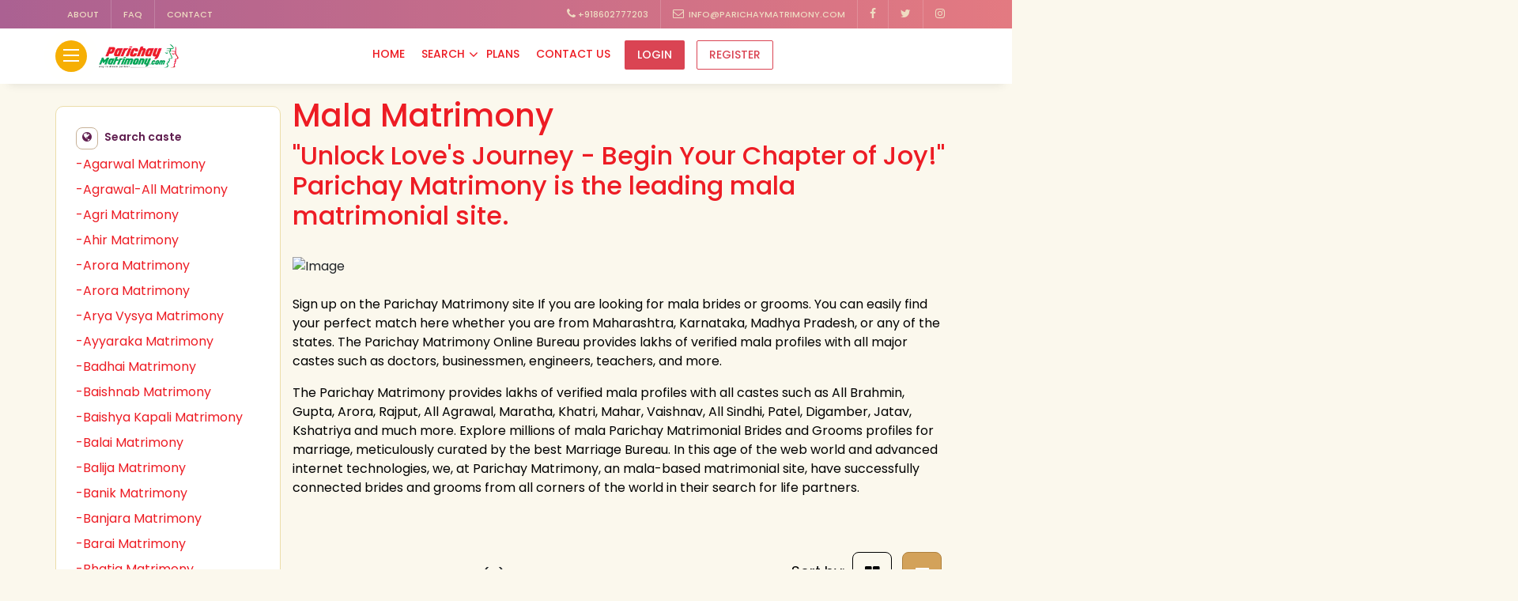

--- FILE ---
content_type: text/html; charset=UTF-8
request_url: https://parichaymatrimony.com/caste/mala-matrimony
body_size: 26396
content:
<!doctype html>
<html lang="en">

<head>
    <!-- Google tag (gtag.js) -->
    <!-- <script async src="https://www.googletagmanager.com/gtag/js?id=G-GWLX4548ML"></script>
<meta name="google-site-verification" content="z6ddIiQqwlLY2PlzT2N6U6iQNiiufMmuZLlbcXyoKxs" />
<script>
  window.dataLayer = window.dataLayer || [];
  function gtag(){dataLayer.push(arguments);}
  gtag('js', new Date());
  gtag('config', 'G-GWLX4548ML');
</script> -->

    <!-- Google tag (gtag.js) added by Rn on 02/11/2023-->

        <title>mala Matrimony | mala Bride &amp; Grooms - Parichay Matrimony</title>
    <!--== META TAGS ==-->
    <meta charset="utf-8">
    <meta name="csrf-token" content="2rcJLr6DKQmQ2T9na67ZH5I1QIuFDUlmv8A6qy9y" />
    <meta http-equiv="X-UA-Compatible" content="IE=edge">
    <meta name="viewport" content="width=device-width, initial-scale=1, maximum-scale=2">
    <meta name="theme-color" content="#f6af04">
    <meta name="description" content="Find lakhs of mala Brides and Grooms for marriage. Trusted by thousands of Indian Families. India&#039;s Trusted Matrimonial sites. Register Now.">
    <meta name="keyword" content="Parichay Matrimony, Marriage bureau, Matrimonial Site, Marriage Site, online rista, Marriage bureau in India, Matrimonial Sites in India">
    <!--== FAV ICON(BROWSER TAB ICON) ==-->
    <link rel="shortcut icon" href="https://parichaymatrimony.com/public/front-assets/images/logo/favicon.ico" type="image/x-icon">
    <link rel="icon" type="image/png" href="https://parichaymatrimony.com/public/front-assets/images/logo/favicon.png" sizes="32x32">
<link rel="icon" type="image/svg+xml" href="https://parichaymatrimony.com/public/front-assets/images/logo/favicon.svg">

    <!--== CSS FILES ==-->
    <link rel="stylesheet" href="https://parichaymatrimony.com/public/front-assets/css/font-awesome.min.css">
    <link rel="stylesheet" href="https://parichaymatrimony.com/public/front-assets/css/animate.min.css">
        <link href="https://cdnjs.cloudflare.com/ajax/libs/toastr.js/2.0.1/css/toastr.min.css" rel="stylesheet" integrity="sha512-kbfyniEdAn65kDvQuBaFsC6PcEZuqCv3wXD5SrSqMJvZAWy/XZhf2ByMHgHJ2h/2FJl+o/P0LBToducs2oKnTA==" crossorigin="anonymous" referrerpolicy="no-referrer">
    <link rel="stylesheet" href="https://cdnjs.cloudflare.com/ajax/libs/croppie/2.6.2/croppie.min.css">
    <link rel="stylesheet" href="https://cdnjs.cloudflare.com/ajax/libs/select2/4.0.3/css/select2.min.css" integrity="sha512-2L0dEjIN/DAmTV5puHriEIuQU/IL3CoPm/4eyZp3bM8dnaXri6lK8u6DC5L96b+YSs9f3Le81dDRZUSYeX4QcQ==" crossorigin="anonymous" referrerpolicy="no-referrer" />
        <link rel="canonical" href="https://parichaymatrimony.com/caste/mala-matrimony">
    <meta name='robots' content='index, follow, max-image-preview:large, max-snippet:-1, max-video-preview:-1'>

    <meta property="og:title" content="mala Matrimony | mala Bride &amp; Grooms - Parichay Matrimony">
    <meta property="og:description" content="Find lakhs of mala Brides and Grooms for marriage. Trusted by thousands of Indian Families. India&#039;s Trusted Matrimonial sites. Register Now.">
    <meta property="og:type" content="website">
    <meta property="og:image" content="https://parichaymatrimony.com/public/front-assets/images/logo/logo.png">
    <meta property="og:url" content="https://parichaymatrimony.com">
    <link rel="stylesheet" href="https://parichaymatrimony.com/public/front-assets/css/bootstrap.min.css" media="all">
    <link rel="stylesheet" href="https://parichaymatrimony.com/public/front-assets/css/style.min.css" media="all">
    <link rel="stylesheet" href="https://parichaymatrimony.com/public/front-assets/css/style.css" media="all">
   
    <link href="https://cdnjs.cloudflare.com/ajax/libs/lightbox2/2.11.3/css/lightbox.min.css" rel="stylesheet" />  
    <link rel="icon" href="/favicon.ico" sizes="32x32">
<link rel="icon" type="image/png" href="/favicon.png" sizes="32x32">
<link rel="icon" type="image/svg+xml" href="/favicon.svg">
    
    <script type="application/ld+json">
        {
            "@context": "https://schema.org",
            "@type": "Organization",
            "name": "mala Matrimony | mala Bride &amp; Grooms - Parichay Matrimony",
            "url": "https://parichaymatrimony.com/",
            "telephone": "+91 8602777203",
            "logo": {
                "@type": "ImageObject",
                "url": "https://parichaymatrimony.com/public/front-assets/images/logo.png",
                "width": 1200,
                "height": 675
            },
            "address": {
                "@type": "PostalAddress",
                "streetAddress": "407A Shreevardhan Complex RNT marg",
                "addressLocality": "Indore",
                "postalCode": "452001",
                "addressCountry": "IN"
            },
            "sameAs": [
                "https://www.facebook.com/profile.php?id=100089408238908&mibextid=ZbWKwL",
                "https://twitter.com/PARICHAYMATRI"
            ]
        }
    </script>
    <!-- Croppie design -->
    <style type="text/css">
        input[type="file"] {
            display: block;
        }

        .imageThumb {
            max-height: 75px;
            border: 2px solid;
            padding: 1px;
            cursor: pointer;
        }

        .pip {
            display: inline-block;
            margin: 10px 10px 0 0;
        }

        #files,
        #profile {
            display: none;
        }

        .custom-file-upload {
            border: 1px solid #ccc;
            padding: 6px 12px;
            cursor: pointer;
            display: block;
        }

        @media(max-width:767px) {
            .custom-file-upload {
                border: 1px solid #ccc;
                padding: 6px 12px;
                cursor: pointer;
                display: block;
                width: 100%;
                margin-top: 10px;
            }
        }

        /*Ribbon css*/
        .ribbon-badge {
            position: absolute;
            inset: 10px -10px auto auto;
            padding: 0 10px 10px calc(10px + 15px);
            clip-path:
                polygon(0 0, 100% 0, 100% calc(100% - 10px), calc(100% - 10px) 100%,
                    calc(100% - 10px) calc(100% - 10px), 0 calc(100% - 10px),
                    15px calc(50% - 10px/2));
            box-shadow: 0 calc(-1*10px) 0 inset #0005;
            z-index: 1;
        }

        .bg-gold {
            background: #ffd700;
        }

        .bg-parichay {
            background: #eb1d25;
        }

        .bg-platinum {
            background: #bdcefd;
        }

        .bg-silver {
            background: #C0C0C0;
        }

        .default-class {
            background: #C0C0C0;
        }

        .img1 {
            width: 100%;
            height: auto;
        }

        .toast-title {
            font-weight: bold
        }

        .toast-message {
            -ms-word-wrap: break-word;
            word-wrap: break-word
        }

        .toast-message a,
        .toast-message label {
            color: #fff
        }

        .toast-message a:hover {
            color: #ccc;
            text-decoration: none
        }

        .toast-close-button {
            position: relative;
            right: -.3em;
            top: -.3em;
            float: right;
            font-size: 20px;
            font-weight: bold;
            color: #fff;
            -webkit-text-shadow: 0 1px 0 #fff;
            text-shadow: 0 1px 0 #fff;
            opacity: .8;
            -ms-filter: progid:DXImageTransform.Microsoft.Alpha(Opacity=80);
            filter: alpha(opacity=80)
        }

        .toast-close-button:hover,
        .toast-close-button:focus {
            color: #000;
            text-decoration: none;
            cursor: pointer;
            opacity: .4;
            -ms-filter: progid:DXImageTransform.Microsoft.Alpha(Opacity=40);
            filter: alpha(opacity=40)
        }

        button.toast-close-button {
            padding: 0;
            cursor: pointer;
            background: transparent;
            border: 0;
            -webkit-appearance: none
        }

        .toast-top-full-width {
            top: 0;
            right: 0;
            width: 100%
        }

        .toast-bottom-full-width {
            bottom: 0;
            right: 0;
            width: 100%
        }

        .toast-top-left {
            top: 12px;
            left: 12px
        }

        .toast-top-right {
            top: 12px;
            right: 12px
        }

        .toast-bottom-right {
            right: 12px;
            bottom: 12px
        }

        .toast-bottom-left {
            bottom: 12px;
            left: 12px
        }

        #toast-container {
            position: fixed;
            z-index: 999999
        }

        #toast-container * {
            -moz-box-sizing: border-box;
            -webkit-box-sizing: border-box;
            box-sizing: border-box
        }

        #toast-container>div {
            margin: 0 0 6px;
            padding: 15px 15px 15px 50px;
            width: 300px;
            -moz-border-radius: 3px 3px 3px 3px;
            -webkit-border-radius: 3px 3px 3px 3px;
            border-radius: 3px 3px 3px 3px;
            background-position: 15px center;
            background-repeat: no-repeat;
            -moz-box-shadow: 0 0 12px #999;
            -webkit-box-shadow: 0 0 12px #999;
            box-shadow: 0 0 12px #999;
            color: #fff;
            opacity: .8;
            -ms-filter: progid:DXImageTransform.Microsoft.Alpha(Opacity=80);
            filter: alpha(opacity=80)
        }

        #toast-container>:hover {
            -moz-box-shadow: 0 0 12px #000;
            -webkit-box-shadow: 0 0 12px #000;
            box-shadow: 0 0 12px #000;
            opacity: 1;
            -ms-filter: progid:DXImageTransform.Microsoft.Alpha(Opacity=100);
            filter: alpha(opacity=100);
            cursor: pointer
        }

        #toast-container>.toast-info {
            background-image: url("[data-uri]") !important
        }

        #toast-container>.toast-error {
            background-image: url("[data-uri]") !important
        }

        #toast-container>.toast-success {
            background-image: url("[data-uri]") !important
        }

        #toast-container>.toast-warning {
            background-image: url("[data-uri]") !important
        }

        #toast-container.toast-top-full-width>div,
        #toast-container.toast-bottom-full-width>div {
            width: 96%;
            margin: auto
        }

        .toast {
            background-color: #030303
        }

        .toast-success {
            background-color: #51a351
        }

        .toast-error {
            background-color: #bd362f
        }

        .toast-info {
            background-color: #2f96b4
        }

        .toast-warning {
            background-color: #f89406
        }

        @media all and (max-width:240px) {
            #toast-container>div {
                padding: 8px 8px 8px 50px;
                width: 11em
            }

            #toast-container .toast-close-button {
                right: -.2em;
                top: -.2em
            }
        }

        @media all and (min-width:241px)and (max-width:480px) {
            #toast-container>div {
                padding: 8px 8px 8px 50px;
                width: 18em
            }

            #toast-container .toast-close-button {
                right: -.2em;
                top: -.2em
            }
        }

        @media all and (min-width:481px)and (max-width:768px) {
            #toast-container>div {
                padding: 15px 15px 15px 50px;
                width: 25em
            }
        }

        .check1 {
            width: 22px;
            height: 22px;
        }
    </style>
    <script async src="https://www.googletagmanager.com/gtag/js?id=G-ZHNFWEVV9E"></script>
    <script>
        window.dataLayer = window.dataLayer || [];

        function gtag() {
            dataLayer.push(arguments);
        }
        gtag('js', new Date());

        gtag('config', 'G-ZHNFWEVV9E');
    </script>
</head>

<body>
    
    <div class="head-top">
        <div class="container">
            <div class="row">
                <div class="lhs">
                    <ul>
                        <li><a href="https://parichaymatrimony.com/about-us">About</a></li>
                        <li><a href="https://parichaymatrimony.com/about-us#faq">FAQ</a></li>
                        <li><a href="https://parichaymatrimony.com/contact-us">Contact</a></li>
                    </ul>
                </div>
                <div class="rhs">
                    <ul>
                        <li><a href="tel:+918602777203"><i class="fa fa-phone" aria-hidden="true"></i>&nbsp;+918602777203</a></li>
                        <li><a href="mailto:parichaymatrimony11@gmail.com"><i class="fa fa-envelope-o"
                                    aria-hidden="true"></i>&nbsp; info@parichaymatrimony.com</a></li>
                        <li><a href="https://www.facebook.com/profile.php?id=100089408238908&amp;mibextid=ZbWKwL" aria-label="Know more on Facebook about Parichay Matrimony"><i class="fa fa-facebook" aria-hidden="true"></i></a></li>
                        <li><a href="https://twitter.com/PARICHAYMATRI" aria-label="Know more on Facebook about Parichay Matrimony"><i class="fa fa-twitter" aria-hidden="true"></i></a></li>
                        <li><a href="https://www.instagram.com/parichay_matrimony" aria-label="Know more on Facebook about Parichay Matrimony"><i class="fa fa-instagram" aria-hidden="true"></i></a></li>
                    </ul>
                </div>
            </div>
        </div>
    </div>
    <!-- END -->

    <!-- MENU POPUP -->
    <div class="menu-pop menu-pop1">
        <span class="menu-pop-clo"><i class="fa fa-times" aria-hidden="true"></i></span>
        <div class="inn">
            <img src="https://parichaymatrimony.com/public/front-assets/images/logo.png" alt="Parichay Matrimony" loading="lazy" class="logo-brand-only" width="350px" height="100">
            <p>Best <strong> Matrimony site</strong> that helps you to find your exact match partner with our large community. You can register and explore for free.</p>
            <ul class="menu-pop-info">
                <li><a href="tel:+918602777203"><i class="fa fa-phone" aria-hidden="true"></i>+918602777203</a></li>
                <li><a href="https://api.whatsapp.com/send?phone=+918602777203&text=Hi%20there" target="_blank"><i class="fa fa-whatsapp" aria-hidden="true"></i>WhatsApp Us</a></li>
                <li><a href="mailto:parichaymatrimony11@gmail.com"><i class="fa fa-envelope-o" aria-hidden="true"></i>info@parichaymatrimony.com</a></li>
                <li><a href="https://www.google.com/maps/search/?api=1&query=Parichay+Matrimony" target="_blank"><i class="fa fa-map-marker" aria-hidden="true"></i>407 A Shree Vardhan Complex, RNT Marg Indore (MP), India</a></li>
            </ul>
        </div>
    </div>
    <!-- END -->
        <!-- MAIN MENU -->
    <div class="hom-top">
        <div class="container">
            <div class="row">
                <div class="hom-nav">
                    <!-- LOGO -->
                    <div class="logo">
                        <span class="menu desk-menu">
                            <i></i><i></i><i></i>
                        </span>
                        <a href="https://parichaymatrimony.com" class="logo-brand"><img src="https://parichaymatrimony.com/public/front-assets/images/logo.png" alt="Parichay Matrimony" loading="lazy" class="ic-logo" height="40" width="115"></a>
                    </div>

                    <!-- EXPLORE MENU -->
                    <div class="bl">
                        <ul>
                            <!-- <li class="smenu-pare">
                                <span class="smenu">Explore</span>
                                <div class="smenu-open smenu-box">
                                    <div class="container">
                                        <div class="row">
                                            <h4 class="tit">Explore category</h4>
                                            <ul>
                                                <li>
                                                    <div class="menu-box menu-box-2">
                                                        <h5>Browse profiles <span>1200+ Verified profiles</span></h5>
                                                        <span class="explor-cta">More details</span>
                                                        <a href="all-profiles.html" class="fclick"></a>
                                                    </div>
                                                </li>
                                                <li>
                                                    <div class="menu-box menu-box-1">
                                                        <h5>Wedding page <span>Make reservation</span></h5>
                                                        <span class="explor-cta">More details</span>
                                                        <a href="#!" class="fclick"></a>
                                                    </div>
                                                </li>
                                                <li>
                                                    <div class="menu-box menu-box-3">
                                                        <h5>All Services<span>Coming soon</span></h5>
                                                        <span class="explor-cta">More details</span>
                                                        <a href="#!" class="fclick"></a>
                                                    </div>
                                                </li>
                                                <li>
                                                    <div class="menu-box menu-box-4">
                                                        <h5>Join Now <span>Check our plans</span></h5>
                                                        <span class="explor-cta">More details</span>
                                                        <a href="https://parichaymatrimony.com/plans" class="fclick"></a>
                                                    </div>
                                                </li>
                                            </ul>
                                        </div>
                                    </div>
                                </div>
                            </li> -->
                                                        <li><a href="https://parichaymatrimony.com">Home</a></li>
                                                        <li class="smenu-pare">
                                <span class="smenu">Search</span>
                                <div class="smenu-open smenu-single">
                                    <ul>
                                        <li><a href="https://parichaymatrimony.com/search/basic">Basic Search</a></li>
                                        <li><a href="https://parichaymatrimony.com/search/advanced">Advance Search</a></li>
                                        <li><a href="https://parichaymatrimony.com/search/byid">Profile By ID</a></li>
                                    </ul>
                                </div>
                            </li>
                                                        <li><a href="https://parichaymatrimony.com/plans">Plans</a></li>
                                                                                    <li><a href="https://parichaymatrimony.com/contact-us">Contact Us</a></li>
                                                                                    <li><a class="nav-btn btn btn-primary" href="https://parichaymatrimony.com/sign-in">Login</a></li>
                            <li><a class="nav-btn btn btn-outline-primary" href="https://parichaymatrimony.com/sign-up">Register</a></li>
                                                    </ul>
                    </div>

                    <!-- USER PROFILE -->
                    
                    <!--MOBILE MENU-->
                    <div class="mob-menu">
                        <div class="mob-me-ic">
                                                        <a href="https://parichaymatrimony.com/sign-in" class="mob-nav-btn btn btn-primary mobile-exprt">Login</a>
                            <a href="https://parichaymatrimony.com/sign-up" class="mob-nav-btn btn btn-primary mobile-exprt">Register</a>
                                                        <span class="mobile-menu" data-mob="mobile">
                                <img src="https://parichaymatrimony.com/public/front-assets/images/icon/menu.svg" alt="Mobile Menu Icon">
                            </span>
                        </div>
                    </div>
                    <!--END MOBILE MENU-->
                </div>
            </div>
        </div>
    </div>
    <!-- END -->
        
    <!-- Mobile Menu EXPLORE MENU POPUP for Mobile-->
    <div class="mob-me-all mobile_menu">
        <div class="mob-me-clo"><img src="https://parichaymatrimony.com/public/front-assets/images/icon/close.svg" alt="Mobile menu Close icon"></div>
        <div class="mv-bus">
            <h4><i class="fa fa-align-center" aria-hidden="true"></i> Menu</h4>
            <ul>
                                <li><a href="https://parichaymatrimony.com"><i class="fa fa-home" aria-hidden="true"></i> Home</a></li>
                                <li><a href="https://parichaymatrimony.com/search/basic"><i class="fa fa-search" aria-hidden="true"></i> Basic Search</a></li>
                <li><a href="https://parichaymatrimony.com/search/advanced"><i class="fa fa-search-plus" aria-hidden="true"></i> Advance Search</a></li>
                <li><a href="https://parichaymatrimony.com/search/byid"><i class="fa fa-id-badge" aria-hidden="true"></i> Search By ID</a></li>

                                <li><a href="https://parichaymatrimony.com/plans"><i class="fa fa-credit-card" aria-hidden="true"></i> Plans</a></li>
                                <li><a href="https://parichaymatrimony.com/contact-us"><i class="fa fa-comment-o" aria-hidden="true"></i> Contact Us</a></li>

                                <li><a href="https://parichaymatrimony.com/sign-in"><i class="fa fa-sign-in" aria-hidden="true"></i> Login</a></li>
                <li><a href="https://parichaymatrimony.com/sign-up"><i class="fa fa-user-plus" aria-hidden="true"></i> Register</a></li>
                
            </ul>
        </div>
    </div>
    <!-- END MOBILE MENU POPUP -->

    <!--  -->
<style type="text/css">
    .bl-filt {
        filter: blur(10px);
    }

    .view {
        text-align: center;
    }

    .home-acces .tab-pane a {
        border: 1px solid PaleVioletRed;
        color: PaleVioletRed;
    }

    .line {
        border-bottom: 2px solid Lavender;
        margin-top: 2.2%;
    }

    .home-tit {
        text-align: center;
        width: 100%;
        margin-bottom: 50px;
        padding-top: 32px;
    }

    .home-tit h3 {
        font-size: 2.6em;
        font-weight: 300;
    }

    @media screen and (max-width:786px) {
        .mobilepara1 {
            padding: 0 10px 0 10px;
        }
    }
</style>
<!-- SUB-HEADING -->
<section>
    <div class="all-pro-head">
        <div class="container">

        </div>
    </div>
    <!--FILTER ON MOBILE VIEW-->
    <!-- <div class="fil-mob fil-mob-act">
            <h4>Profile filters <i class="fa fa-filter" aria-hidden="true"></i> </h4>
        </div> -->
</section>
<!-- END -->

<!-- START -->
<section>
    <div class="all-weddpro all-jobs all-serexp">
        <div class="container">
            <!-- <div class="row" style="background: url('../images/banner.jpg') 0px -105px / cover no-repeat;">
                </div> -->
            <div class="row">
                <div class="col-md-3 form-select fil-mob-view">
                    <span class="filter-clo">+</span>
                    <!-- START -->
                    <div class="filt-com lhs-rati lhs-avail lhs-cate">
                        <h4><i class="fa fa-globe" aria-hidden="true"></i> Search caste</h4>
                                                <ul>
                                                        <li>
                                <div class="">
                                    <label for="">
                                                                                <a href="https://parichaymatrimony.com/caste/agarwal-matrimony">-Agarwal Matrimony</a>
                                        
                                    </label>
                                </div>
                            </li>
                                                        <li>
                                <div class="">
                                    <label for="">
                                                                                <a href="https://parichaymatrimony.com/caste/agrawal-all-matrimony">-Agrawal-All Matrimony</a>
                                        
                                    </label>
                                </div>
                            </li>
                                                        <li>
                                <div class="">
                                    <label for="">
                                                                                <a href="https://parichaymatrimony.com/caste/agri-matrimony">-Agri Matrimony</a>
                                        
                                    </label>
                                </div>
                            </li>
                                                        <li>
                                <div class="">
                                    <label for="">
                                                                                <a href="https://parichaymatrimony.com/caste/ahir-matrimony">-Ahir Matrimony</a>
                                        
                                    </label>
                                </div>
                            </li>
                                                        <li>
                                <div class="">
                                    <label for="">
                                                                                <a href="https://parichaymatrimony.com/caste/arora-matrimony">-Arora Matrimony</a>
                                        
                                    </label>
                                </div>
                            </li>
                                                        <li>
                                <div class="">
                                    <label for="">
                                                                                <a href="https://parichaymatrimony.com/caste/arora-matrimony">-Arora Matrimony</a>
                                        
                                    </label>
                                </div>
                            </li>
                                                        <li>
                                <div class="">
                                    <label for="">
                                                                                <a href="https://parichaymatrimony.com/caste/arya-vysya-matrimony">-Arya Vysya Matrimony</a>
                                        
                                    </label>
                                </div>
                            </li>
                                                        <li>
                                <div class="">
                                    <label for="">
                                                                                <a href="https://parichaymatrimony.com/caste/ayyaraka-matrimony">-Ayyaraka Matrimony</a>
                                        
                                    </label>
                                </div>
                            </li>
                                                        <li>
                                <div class="">
                                    <label for="">
                                                                                <a href="https://parichaymatrimony.com/caste/badhai-matrimony">-Badhai Matrimony</a>
                                        
                                    </label>
                                </div>
                            </li>
                                                        <li>
                                <div class="">
                                    <label for="">
                                                                                <a href="https://parichaymatrimony.com/caste/baishnab-matrimony">-Baishnab Matrimony</a>
                                        
                                    </label>
                                </div>
                            </li>
                                                        <li>
                                <div class="">
                                    <label for="">
                                                                                <a href="https://parichaymatrimony.com/caste/baishya-kapali-matrimony">-Baishya Kapali Matrimony</a>
                                        
                                    </label>
                                </div>
                            </li>
                                                        <li>
                                <div class="">
                                    <label for="">
                                                                                <a href="https://parichaymatrimony.com/caste/balai-matrimony">-Balai Matrimony</a>
                                        
                                    </label>
                                </div>
                            </li>
                                                        <li>
                                <div class="">
                                    <label for="">
                                                                                <a href="https://parichaymatrimony.com/caste/balija-matrimony">-Balija Matrimony</a>
                                        
                                    </label>
                                </div>
                            </li>
                                                        <li>
                                <div class="">
                                    <label for="">
                                                                                <a href="https://parichaymatrimony.com/caste/banik-matrimony">-Banik Matrimony</a>
                                        
                                    </label>
                                </div>
                            </li>
                                                        <li>
                                <div class="">
                                    <label for="">
                                                                                <a href="https://parichaymatrimony.com/caste/banjara-matrimony">-Banjara Matrimony</a>
                                        
                                    </label>
                                </div>
                            </li>
                                                        <li>
                                <div class="">
                                    <label for="">
                                                                                <a href="https://parichaymatrimony.com/caste/barai-matrimony">-Barai Matrimony</a>
                                        
                                    </label>
                                </div>
                            </li>
                                                        <li>
                                <div class="">
                                    <label for="">
                                                                                <a href="https://parichaymatrimony.com/caste/bhatia-matrimony">-Bhatia Matrimony</a>
                                        
                                    </label>
                                </div>
                            </li>
                                                        <li>
                                <div class="">
                                    <label for="">
                                                                                <a href="https://parichaymatrimony.com/caste/bhavsar-matrimony">-Bhavsar Matrimony</a>
                                        
                                    </label>
                                </div>
                            </li>
                                                        <li>
                                <div class="">
                                    <label for="">
                                                                                <a href="https://parichaymatrimony.com/caste/bhil-matrimony">-Bhil Matrimony</a>
                                        
                                    </label>
                                </div>
                            </li>
                                                        <li>
                                <div class="">
                                    <label for="">
                                                                                <a href="https://parichaymatrimony.com/caste/bhilala-matrimony">-Bhilala Matrimony</a>
                                        
                                    </label>
                                </div>
                            </li>
                                                        <li>
                                <div class="">
                                    <label for="">
                                                                                <a href="https://parichaymatrimony.com/caste/billava-matrimony">-Billava Matrimony</a>
                                        
                                    </label>
                                </div>
                            </li>
                                                        <li>
                                <div class="">
                                    <label for="">
                                                                                <a href="https://parichaymatrimony.com/caste/bisa-agarwal-matrimony">-Bisa Agarwal Matrimony</a>
                                        
                                    </label>
                                </div>
                            </li>
                                                        <li>
                                <div class="">
                                    <label for="">
                                                                                <a href="https://parichaymatrimony.com/caste/brahmin-matrimony">-Brahmin Matrimony</a>
                                        
                                    </label>
                                </div>
                            </li>
                                                        <li>
                                <div class="">
                                    <label for="">
                                                                                <a href="https://parichaymatrimony.com/caste/brahmin-kanyakubj-matrimony">-Brahmin - Kanyakubj Matrimony</a>
                                        
                                    </label>
                                </div>
                            </li>
                                                        <li>
                                <div class="">
                                    <label for="">
                                                                                <a href="https://parichaymatrimony.com/caste/brahmin-pandit-matrimony">-Brahmin pandit Matrimony</a>
                                        
                                    </label>
                                </div>
                            </li>
                                                        <li>
                                <div class="">
                                    <label for="">
                                                                                <a href="https://parichaymatrimony.com/caste/brahmin-all-matrimony">-Brahmin-All Matrimony</a>
                                        
                                    </label>
                                </div>
                            </li>
                                                        <li>
                                <div class="">
                                    <label for="">
                                                                                <a href="https://parichaymatrimony.com/caste/brahmin-gaur-matrimony">-Brahmin-Gaur Matrimony</a>
                                        
                                    </label>
                                </div>
                            </li>
                                                        <li>
                                <div class="">
                                    <label for="">
                                                                                <a href="https://parichaymatrimony.com/caste/brahmin-saryuparin-matrimony">-Brahmin-Saryuparin Matrimony</a>
                                        
                                    </label>
                                </div>
                            </li>
                                                        <li>
                                <div class="">
                                    <label for="">
                                                                                <a href="https://parichaymatrimony.com/caste/catholic-matrimony">-Catholic Matrimony</a>
                                        
                                    </label>
                                </div>
                            </li>
                                                        <li>
                                <div class="">
                                    <label for="">
                                                                                <a href="https://parichaymatrimony.com/caste/chaudary-matrimony">-Chaudary Matrimony</a>
                                        
                                    </label>
                                </div>
                            </li>
                                                        <li>
                                <div class="">
                                    <label for="">
                                                                                <a href="https://parichaymatrimony.com/caste/chaurasia-matrimony">-Chaurasia Matrimony</a>
                                        
                                    </label>
                                </div>
                            </li>
                                                        <li>
                                <div class="">
                                    <label for="">
                                                                                <a href="https://parichaymatrimony.com/caste/cheramar-matrimony">-Cheramar Matrimony</a>
                                        
                                    </label>
                                </div>
                            </li>
                                                        <li>
                                <div class="">
                                    <label for="">
                                                                                <a href="https://parichaymatrimony.com/caste/chettiar-matrimony">-Chettiar Matrimony</a>
                                        
                                    </label>
                                </div>
                            </li>
                                                        <li>
                                <div class="">
                                    <label for="">
                                                                                <a href="https://parichaymatrimony.com/caste/ckp-matrimony">-CKP Matrimony</a>
                                        
                                    </label>
                                </div>
                            </li>
                                                        <li>
                                <div class="">
                                    <label for="">
                                                                                <a href="https://parichaymatrimony.com/caste/clean-shaven-matrimony">-Clean Shaven Matrimony</a>
                                        
                                    </label>
                                </div>
                            </li>
                                                        <li>
                                <div class="">
                                    <label for="">
                                                                                <a href="https://parichaymatrimony.com/caste/darji-matrimony">-darji Matrimony</a>
                                        
                                    </label>
                                </div>
                            </li>
                                                        <li>
                                <div class="">
                                    <label for="">
                                                                                <a href="https://parichaymatrimony.com/caste/dhangar-matrimony">-Dhangar Matrimony</a>
                                        
                                    </label>
                                </div>
                            </li>
                                                        <li>
                                <div class="">
                                    <label for="">
                                                                                <a href="https://parichaymatrimony.com/caste/dhobi-matrimony">-Dhobi Matrimony</a>
                                        
                                    </label>
                                </div>
                            </li>
                                                        <li>
                                <div class="">
                                    <label for="">
                                                                                <a href="https://parichaymatrimony.com/caste/digamber-matrimony">-Digamber Matrimony</a>
                                        
                                    </label>
                                </div>
                            </li>
                                                        <li>
                                <div class="">
                                    <label for="">
                                                                                <a href="https://parichaymatrimony.com/caste/ezhava-matrimony">-Ezhava Matrimony</a>
                                        
                                    </label>
                                </div>
                            </li>
                                                        <li>
                                <div class="">
                                    <label for="">
                                                                                <a href="https://parichaymatrimony.com/caste/goan-matrimony">-Goan Matrimony</a>
                                        
                                    </label>
                                </div>
                            </li>
                                                        <li>
                                <div class="">
                                    <label for="">
                                                                                <a href="https://parichaymatrimony.com/caste/goud-matrimony">-Goud Matrimony</a>
                                        
                                    </label>
                                </div>
                            </li>
                                                        <li>
                                <div class="">
                                    <label for="">
                                                                                <a href="https://parichaymatrimony.com/caste/gujjar-matrimony">-Gujjar Matrimony</a>
                                        
                                    </label>
                                </div>
                            </li>
                                                        <li>
                                <div class="">
                                    <label for="">
                                                                                <a href="https://parichaymatrimony.com/caste/gupta-matrimony">-Gupta Matrimony</a>
                                        
                                    </label>
                                </div>
                            </li>
                                                        <li>
                                <div class="">
                                    <label for="">
                                                                                <a href="https://parichaymatrimony.com/caste/jaiswal-matrimony">-Jaiswal Matrimony</a>
                                        
                                    </label>
                                </div>
                            </li>
                                                        <li>
                                <div class="">
                                    <label for="">
                                                                                <a href="https://parichaymatrimony.com/caste/jatav-matrimony">-Jatav Matrimony</a>
                                        
                                    </label>
                                </div>
                            </li>
                                                        <li>
                                <div class="">
                                    <label for="">
                                                                                <a href="https://parichaymatrimony.com/caste/kahar-matrimony">-Kahar Matrimony</a>
                                        
                                    </label>
                                </div>
                            </li>
                                                        <li>
                                <div class="">
                                    <label for="">
                                                                                <a href="https://parichaymatrimony.com/caste/kahar-matrimony">-Kahar Matrimony</a>
                                        
                                    </label>
                                </div>
                            </li>
                                                        <li>
                                <div class="">
                                    <label for="">
                                                                                <a href="https://parichaymatrimony.com/caste/kalar-matrimony">-Kalar Matrimony</a>
                                        
                                    </label>
                                </div>
                            </li>
                                                        <li>
                                <div class="">
                                    <label for="">
                                                                                <a href="https://parichaymatrimony.com/caste/kashyap-matrimony">-Kashyap Matrimony</a>
                                        
                                    </label>
                                </div>
                            </li>
                                                        <li>
                                <div class="">
                                    <label for="">
                                                                                <a href="https://parichaymatrimony.com/caste/kashyap-matrimony">-Kashyap Matrimony</a>
                                        
                                    </label>
                                </div>
                            </li>
                                                        <li>
                                <div class="">
                                    <label for="">
                                                                                <a href="https://parichaymatrimony.com/caste/kashyap-matrimony">-Kashyap Matrimony</a>
                                        
                                    </label>
                                </div>
                            </li>
                                                        <li>
                                <div class="">
                                    <label for="">
                                                                                <a href="https://parichaymatrimony.com/caste/katiya-matrimony">-Katiya Matrimony</a>
                                        
                                    </label>
                                </div>
                            </li>
                                                        <li>
                                <div class="">
                                    <label for="">
                                                                                <a href="https://parichaymatrimony.com/caste/khandayat-matrimony">-Khandayat Matrimony</a>
                                        
                                    </label>
                                </div>
                            </li>
                                                        <li>
                                <div class="">
                                    <label for="">
                                                                                <a href="https://parichaymatrimony.com/caste/khandelwal-matrimony">-Khandelwal Matrimony</a>
                                        
                                    </label>
                                </div>
                            </li>
                                                        <li>
                                <div class="">
                                    <label for="">
                                                                                <a href="https://parichaymatrimony.com/caste/khatik-matrimony">-khatik Matrimony</a>
                                        
                                    </label>
                                </div>
                            </li>
                                                        <li>
                                <div class="">
                                    <label for="">
                                                                                <a href="https://parichaymatrimony.com/caste/khatri-matrimony">-Khatri Matrimony</a>
                                        
                                    </label>
                                </div>
                            </li>
                                                        <li>
                                <div class="">
                                    <label for="">
                                                                                <a href="https://parichaymatrimony.com/caste/kshatriya-matrimony">-Kshatriya Matrimony</a>
                                        
                                    </label>
                                </div>
                            </li>
                                                        <li>
                                <div class="">
                                    <label for="">
                                                                                <a href="https://parichaymatrimony.com/caste/kshatriya-matrimony">-Kshatriya Matrimony</a>
                                        
                                    </label>
                                </div>
                            </li>
                                                        <li>
                                <div class="">
                                    <label for="">
                                                                                <a href="https://parichaymatrimony.com/caste/kshatriya-agnikula-matrimony">-Kshatriya Agnikula Matrimony</a>
                                        
                                    </label>
                                </div>
                            </li>
                                                        <li>
                                <div class="">
                                    <label for="">
                                                                                <a href="https://parichaymatrimony.com/caste/kumhar-matrimony">-Kumhar Matrimony</a>
                                        
                                    </label>
                                </div>
                            </li>
                                                        <li>
                                <div class="">
                                    <label for="">
                                                                                <a href="https://parichaymatrimony.com/caste/kushwah-matrimony">-Kushwah Matrimony</a>
                                        
                                    </label>
                                </div>
                            </li>
                                                        <li>
                                <div class="">
                                    <label for="">
                                                                                <a href="https://parichaymatrimony.com/caste/kutchi-matrimony">-Kutchi Matrimony</a>
                                        
                                    </label>
                                </div>
                            </li>
                                                        <li>
                                <div class="">
                                    <label for="">
                                                                                <a href="https://parichaymatrimony.com/caste/kutchi-gurjar-matrimony">-Kutchi Gurjar Matrimony</a>
                                        
                                    </label>
                                </div>
                            </li>
                                                        <li>
                                <div class="">
                                    <label for="">
                                                                                <a href="https://parichaymatrimony.com/caste/leva-patel-matrimony">-Leva Patel Matrimony</a>
                                        
                                    </label>
                                </div>
                            </li>
                                                        <li>
                                <div class="">
                                    <label for="">
                                                                                <a href="https://parichaymatrimony.com/caste/leva-patidar-matrimony">-Leva Patidar Matrimony</a>
                                        
                                    </label>
                                </div>
                            </li>
                                                        <li>
                                <div class="">
                                    <label for="">
                                                                                <a href="https://parichaymatrimony.com/caste/leva-patil-matrimony">-Leva Patil Matrimony</a>
                                        
                                    </label>
                                </div>
                            </li>
                                                        <li>
                                <div class="">
                                    <label for="">
                                                                                <a href="https://parichaymatrimony.com/caste/lingayat-matrimony">-Lingayat Matrimony</a>
                                        
                                    </label>
                                </div>
                            </li>
                                                        <li>
                                <div class="">
                                    <label for="">
                                                                                <a href="https://parichaymatrimony.com/caste/lodhi-rajput-matrimony">-Lodhi Rajput Matrimony</a>
                                        
                                    </label>
                                </div>
                            </li>
                                                        <li>
                                <div class="">
                                    <label for="">
                                                                                <a href="https://parichaymatrimony.com/caste/lodhi-rajput-matrimony">-Lodhi Rajput Matrimony</a>
                                        
                                    </label>
                                </div>
                            </li>
                                                        <li>
                                <div class="">
                                    <label for="">
                                                                                <a href="https://parichaymatrimony.com/caste/lohana-matrimony">-Lohana Matrimony</a>
                                        
                                    </label>
                                </div>
                            </li>
                                                        <li>
                                <div class="">
                                    <label for="">
                                                                                <a href="https://parichaymatrimony.com/caste/lohar-matrimony">-Lohar Matrimony</a>
                                        
                                    </label>
                                </div>
                            </li>
                                                        <li>
                                <div class="">
                                    <label for="">
                                                                                <a href="https://parichaymatrimony.com/caste/lubana-matrimony">-Lubana Matrimony</a>
                                        
                                    </label>
                                </div>
                            </li>
                                                        <li>
                                <div class="">
                                    <label for="">
                                                                                <a href="https://parichaymatrimony.com/caste/lubana-matrimony">-Lubana Matrimony</a>
                                        
                                    </label>
                                </div>
                            </li>
                                                        <li>
                                <div class="">
                                    <label for="">
                                                                                <a href="https://parichaymatrimony.com/caste/mahajan-matrimony">-Mahajan  Matrimony</a>
                                        
                                    </label>
                                </div>
                            </li>
                                                        <li>
                                <div class="">
                                    <label for="">
                                                                                <a href="https://parichaymatrimony.com/caste/mahar-matrimony">-Mahar Matrimony</a>
                                        
                                    </label>
                                </div>
                            </li>
                                                        <li>
                                <div class="">
                                    <label for="">
                                                                                <a href="https://parichaymatrimony.com/caste/maheshwari-matrimony">-Maheshwari Matrimony</a>
                                        
                                    </label>
                                </div>
                            </li>
                                                        <li>
                                <div class="">
                                    <label for="">
                                                                                <a href="https://parichaymatrimony.com/caste/mahisya-matrimony">-Mahisya Matrimony</a>
                                        
                                    </label>
                                </div>
                            </li>
                                                        <li>
                                <div class="">
                                    <label for="">
                                                                                <a href="https://parichaymatrimony.com/caste/mala-matrimony">-Mala Matrimony</a>
                                        
                                    </label>
                                </div>
                            </li>
                                                        <li>
                                <div class="">
                                    <label for="">
                                                                                <a href="https://parichaymatrimony.com/caste/mali-matrimony">-Mali Matrimony</a>
                                        
                                    </label>
                                </div>
                            </li>
                                                        <li>
                                <div class="">
                                    <label for="">
                                                                                <a href="https://parichaymatrimony.com/caste/maratha-matrimony">-Maratha Matrimony</a>
                                        
                                    </label>
                                </div>
                            </li>
                                                        <li>
                                <div class="">
                                    <label for="">
                                                                                <a href="https://parichaymatrimony.com/caste/muslim-all-matrimony">-Muslim-All Matrimony</a>
                                        
                                    </label>
                                </div>
                            </li>
                                                        <li>
                                <div class="">
                                    <label for="">
                                                                                <a href="https://parichaymatrimony.com/caste/nai-matrimony">-Nai Matrimony</a>
                                        
                                    </label>
                                </div>
                            </li>
                                                        <li>
                                <div class="">
                                    <label for="">
                                                                                <a href="https://parichaymatrimony.com/caste/nair-matrimony">-Nair Matrimony</a>
                                        
                                    </label>
                                </div>
                            </li>
                                                        <li>
                                <div class="">
                                    <label for="">
                                                                                <a href="https://parichaymatrimony.com/caste/nath-jogi-matrimony">-Nath Jogi Matrimony</a>
                                        
                                    </label>
                                </div>
                            </li>
                                                        <li>
                                <div class="">
                                    <label for="">
                                                                                <a href="https://parichaymatrimony.com/caste/nayee-matrimony">-Nayee Matrimony</a>
                                        
                                    </label>
                                </div>
                            </li>
                                                        <li>
                                <div class="">
                                    <label for="">
                                                                                <a href="https://parichaymatrimony.com/caste/nayee-barber-matrimony">-Nayee (Barber) Matrimony</a>
                                        
                                    </label>
                                </div>
                            </li>
                                                        <li>
                                <div class="">
                                    <label for="">
                                                                                <a href="https://parichaymatrimony.com/caste/nepali-matrimony">-Nepali Matrimony</a>
                                        
                                    </label>
                                </div>
                            </li>
                                                        <li>
                                <div class="">
                                    <label for="">
                                                                                <a href="https://parichaymatrimony.com/caste/panchal-matrimony">-panchal Matrimony</a>
                                        
                                    </label>
                                </div>
                            </li>
                                                        <li>
                                <div class="">
                                    <label for="">
                                                                                <a href="https://parichaymatrimony.com/caste/patel-matrimony">-Patel Matrimony</a>
                                        
                                    </label>
                                </div>
                            </li>
                                                        <li>
                                <div class="">
                                    <label for="">
                                                                                <a href="https://parichaymatrimony.com/caste/patil-matrimony">-Patil Matrimony</a>
                                        
                                    </label>
                                </div>
                            </li>
                                                        <li>
                                <div class="">
                                    <label for="">
                                                                                <a href="https://parichaymatrimony.com/caste/pillai-matrimony">-Pillai Matrimony</a>
                                        
                                    </label>
                                </div>
                            </li>
                                                        <li>
                                <div class="">
                                    <label for="">
                                                                                <a href="https://parichaymatrimony.com/caste/prajapati-matrimony">-Prajapati Matrimony</a>
                                        
                                    </label>
                                </div>
                            </li>
                                                        <li>
                                <div class="">
                                    <label for="">
                                                                                <a href="https://parichaymatrimony.com/caste/protestant-matrimony">-Protestant Matrimony</a>
                                        
                                    </label>
                                </div>
                            </li>
                                                        <li>
                                <div class="">
                                    <label for="">
                                                                                <a href="https://parichaymatrimony.com/caste/rajput-matrimony">-Rajput Matrimony</a>
                                        
                                    </label>
                                </div>
                            </li>
                                                        <li>
                                <div class="">
                                    <label for="">
                                                                                <a href="https://parichaymatrimony.com/caste/rajput-matrimony">-Rajput Matrimony</a>
                                        
                                    </label>
                                </div>
                            </li>
                                                        <li>
                                <div class="">
                                    <label for="">
                                                                                <a href="https://parichaymatrimony.com/caste/ramdasia-matrimony">-Ramdasia Matrimony</a>
                                        
                                    </label>
                                </div>
                            </li>
                                                        <li>
                                <div class="">
                                    <label for="">
                                                                                <a href="https://parichaymatrimony.com/caste/rawat-matrimony">-Rawat Matrimony</a>
                                        
                                    </label>
                                </div>
                            </li>
                                                        <li>
                                <div class="">
                                    <label for="">
                                                                                <a href="https://parichaymatrimony.com/caste/reddy-matrimony">-Reddy Matrimony</a>
                                        
                                    </label>
                                </div>
                            </li>
                                                        <li>
                                <div class="">
                                    <label for="">
                                                                                <a href="https://parichaymatrimony.com/caste/sadgope-matrimony">-Sadgope Matrimony</a>
                                        
                                    </label>
                                </div>
                            </li>
                                                        <li>
                                <div class="">
                                    <label for="">
                                                                                <a href="https://parichaymatrimony.com/caste/saha-matrimony">-Saha Matrimony</a>
                                        
                                    </label>
                                </div>
                            </li>
                                                        <li>
                                <div class="">
                                    <label for="">
                                                                                <a href="https://parichaymatrimony.com/caste/saini-matrimony">-Saini Matrimony</a>
                                        
                                    </label>
                                </div>
                            </li>
                                                        <li>
                                <div class="">
                                    <label for="">
                                                                                <a href="https://parichaymatrimony.com/caste/sc-matrimony">-SC Matrimony</a>
                                        
                                    </label>
                                </div>
                            </li>
                                                        <li>
                                <div class="">
                                    <label for="">
                                                                                <a href="https://parichaymatrimony.com/caste/sc-all-matrimony">-SC-All Matrimony</a>
                                        
                                    </label>
                                </div>
                            </li>
                                                        <li>
                                <div class="">
                                    <label for="">
                                                                                <a href="https://parichaymatrimony.com/caste/shia-matrimony">-Shia Matrimony</a>
                                        
                                    </label>
                                </div>
                            </li>
                                                        <li>
                                <div class="">
                                    <label for="">
                                                                                <a href="https://parichaymatrimony.com/caste/shwetamber-matrimony">-Shwetamber Matrimony</a>
                                        
                                    </label>
                                </div>
                            </li>
                                                        <li>
                                <div class="">
                                    <label for="">
                                                                                <a href="https://parichaymatrimony.com/caste/sindhi-matrimony">-Sindhi Matrimony</a>
                                        
                                    </label>
                                </div>
                            </li>
                                                        <li>
                                <div class="">
                                    <label for="">
                                                                                <a href="https://parichaymatrimony.com/caste/sindhi-all-matrimony">-Sindhi-All Matrimony</a>
                                        
                                    </label>
                                </div>
                            </li>
                                                        <li>
                                <div class="">
                                    <label for="">
                                                                                <a href="https://parichaymatrimony.com/caste/sonar-matrimony">-Sonar Matrimony</a>
                                        
                                    </label>
                                </div>
                            </li>
                                                        <li>
                                <div class="">
                                    <label for="">
                                                                                <a href="https://parichaymatrimony.com/caste/sonar-sunar-matrimony">-Sonar (Sunar ) Matrimony</a>
                                        
                                    </label>
                                </div>
                            </li>
                                                        <li>
                                <div class="">
                                    <label for="">
                                                                                <a href="https://parichaymatrimony.com/caste/st-all-matrimony">-ST-All Matrimony</a>
                                        
                                    </label>
                                </div>
                            </li>
                                                        <li>
                                <div class="">
                                    <label for="">
                                                                                <a href="https://parichaymatrimony.com/caste/sunni-matrimony">-Sunni Matrimony</a>
                                        
                                    </label>
                                </div>
                            </li>
                                                        <li>
                                <div class="">
                                    <label for="">
                                                                                <a href="https://parichaymatrimony.com/caste/sutar-matrimony">-Sutar Matrimony</a>
                                        
                                    </label>
                                </div>
                            </li>
                                                        <li>
                                <div class="">
                                    <label for="">
                                                                                <a href="https://parichaymatrimony.com/caste/sutar-matrimony">-Sutar Matrimony</a>
                                        
                                    </label>
                                </div>
                            </li>
                                                        <li>
                                <div class="">
                                    <label for="">
                                                                                <a href="https://parichaymatrimony.com/caste/teli-matrimony">-Teli Matrimony</a>
                                        
                                    </label>
                                </div>
                            </li>
                                                        <li>
                                <div class="">
                                    <label for="">
                                                                                <a href="https://parichaymatrimony.com/caste/thakur-matrimony">-Thakur Matrimony</a>
                                        
                                    </label>
                                </div>
                            </li>
                                                        <li>
                                <div class="">
                                    <label for="">
                                                                                <a href="https://parichaymatrimony.com/caste/vaishnav-matrimony">-Vaishnav Matrimony</a>
                                        
                                    </label>
                                </div>
                            </li>
                                                        <li>
                                <div class="">
                                    <label for="">
                                                                                <a href="https://parichaymatrimony.com/caste/vaishnav-matrimony">-Vaishnav Matrimony</a>
                                        
                                    </label>
                                </div>
                            </li>
                                                        <li>
                                <div class="">
                                    <label for="">
                                                                                <a href="https://parichaymatrimony.com/caste/vaishnav-vanik-matrimony">-Vaishnav Vanik Matrimony</a>
                                        
                                    </label>
                                </div>
                            </li>
                                                        <li>
                                <div class="">
                                    <label for="">
                                                                                <a href="https://parichaymatrimony.com/caste/vaishya-matrimony">-Vaishya Matrimony</a>
                                        
                                    </label>
                                </div>
                            </li>
                                                        <li>
                                <div class="">
                                    <label for="">
                                                                                <a href="https://parichaymatrimony.com/caste/vaishya-vani-matrimony">-Vaishya Vani Matrimony</a>
                                        
                                    </label>
                                </div>
                            </li>
                                                        <li>
                                <div class="">
                                    <label for="">
                                                                                <a href="https://parichaymatrimony.com/caste/valmiki-matrimony">-Valmiki Matrimony</a>
                                        
                                    </label>
                                </div>
                            </li>
                                                        <li>
                                <div class="">
                                    <label for="">
                                                                                <a href="https://parichaymatrimony.com/caste/vaniyar-matrimony">-Vaniyar Matrimony</a>
                                        
                                    </label>
                                </div>
                            </li>
                                                        <li>
                                <div class="">
                                    <label for="">
                                                                                <a href="https://parichaymatrimony.com/caste/velan-matrimony">-Velan Matrimony</a>
                                        
                                    </label>
                                </div>
                            </li>
                                                        <li>
                                <div class="">
                                    <label for="">
                                                                                <a href="https://parichaymatrimony.com/caste/yadav-matrimony">-Yadav Matrimony</a>
                                        
                                    </label>
                                </div>
                            </li>
                                                    </ul>
                    </div>
                    <!-- END -->
                    <!-- START -->
                    <div class="filt-com filt-send-query">
                        <div class="send-query">
                            <h5>What are you looking for?</h5>
                            <p>We will help you to arrage the best match to you.</p>
                            <a href="https://parichaymatrimony.com/contact-us">Send your queries</a>
                        </div>
                    </div>
                    <!-- END -->
                </div>
                <div class="col-md-9">
                                    <h1 class="mt-5">Mala Matrimony</h1>
                    <h2 class="">&quot;Unlock Love&#039;s Journey - Begin Your Chapter of Joy!&quot; Parichay Matrimony is the leading mala matrimonial site.</h2><br>


                    <img src="https://parichaymatrimony.com/public/front-assets/images/couples/p10.webp" width="100%" height="420" alt="Image" loading="lazy">
                    <br><br>
                    <p class="mobilepara1">Sign up on the Parichay Matrimony site If you are looking for mala brides or grooms. You can easily find your perfect match here whether you are from Maharashtra, Karnataka, Madhya Pradesh, or any of the states. The Parichay Matrimony Online Bureau provides lakhs of verified mala profiles with all major castes such as doctors, businessmen, engineers, teachers, and more.</p>
                    <p class="mobilepara1">The Parichay Matrimony provides lakhs of verified mala profiles with all castes such as All Brahmin, Gupta, Arora, Rajput, All Agrawal, Maratha, Khatri, Mahar, Vaishnav, All Sindhi, Patel, Digamber, Jatav, Kshatriya and much more. Explore millions of mala Parichay Matrimonial Brides and Grooms profiles for marriage, meticulously curated by the best Marriage Bureau. In this age of the web world and advanced internet technologies, we, at Parichay Matrimony, an mala-based matrimonial site, have successfully connected brides and grooms from all corners of the world in their search for life partners.</p>
                    <div class="short-all">
                        <div class="short-lhs">Showing <b>29</b> profile(s)</div>
                        <div class="short-rhs">
                            <ul>
                                <li>
                                    Sort by:
                                </li>
                                <!-- <li>
                                        <div class="form-group">
                                            <select class="chosen-select">
                                                <option value="">Most relative</option>
                                                <option value="Men">Date listed: Newest</option>
                                                <option value="Men">Date listed: Oldest</option>
                                            </select>
                                        </div>
                                    </li> -->
                                <li>
                                    <div class="sort-grid sort-grid-1">
                                        <i class="fa fa-th-large" aria-hidden="true"></i>
                                    </div>
                                </li>
                                <li>
                                    <div class="sort-grid sort-grid-2 act">
                                        <i class="fa fa-bars" aria-hidden="true"></i>
                                    </div>
                                </li>
                            </ul>
                        </div>
                    </div>
                    <div class="all-list-sh">
                        <ul class="append_data">
                                                        <li>
                                <div class="all-pro-box" data-useravil="avilno" data-aviltxt="Offline">
                                    <!--PROFILE IMAGE-->
                                    <div class="pro-img">
                                        <a href="#!" class="user-image-slide-rn-7896">
                                                                                                                                                                                                                                                                        <img class="bl-filt" rel="nofollow sponsored" src="https://parichaymatrimony.com/public//uploads/images/07896-jyotti-dp1172508268.webp" alt="Mumbai Matrimony(7896)">
                                        </a>
                                        <!-- <div class="pro-ave" title="User currently available">
                                                <span class="pro-ave-yes"></span>
                                            </div> -->
                                        <div class="pro-avl-status">
                                            <h5>Available Online</h5>
                                        </div>
                                                                                <div class="nav-gallery">
                                            <i class="fa fa-chevron-left img-gall-nav" data-which="prev" data-id="7896" data-allcount="1"></i> <span class="img-count-7896">1</span> of 1 <i class="fa fa-chevron-right img-gall-nav" data-which="next" data-id="7896" data-allcount="1"></i>
                                        </div>
                                    </div>
                                    <!--END PROFILE IMAGE-->

                                    <!--PROFILE NAME-->
                                    <div class="pro-detail">
                                        <h4><a href="#!">PM07896</a></h4>
                                        <hr>
                                        <div class="pro-bio">
                                            <div class="row">
                                                <div class="col-6">
                                                    <ul style="font-size: 15px">
                                                        <li>32 Yrs,                                                             5' 0"
                                                        </li>
                                                        <li>Telugu</li>
                                                        <li>Hindu (Mala)</li>

                                                                                                                <li>Mumbai, Maharashtra</li>
                                                    </ul>
                                                </div>
                                                <div class="col-6">
                                                    <ul style="font-size: 15px">
                                                        <li>High School</li>
                                                        <li>Beautician</li>
                                                        <li> Rs. 1 - 2 Lakh  </li>
                                                        <li>Divorced   (Child:  NO )  </li>
                                                    </ul>
                                                </div>
                                            </div>
                                        </div>
                                        <div class="links">
                                            <!-- <span class="cta-chat">Chat now</span> -->
                                            <!-- <a href="#!" data-toggle="tooltip" title="Not available!">WhatsApp</a> -->
                                                                                                                                    <a href="javascript:void(0)" data-id="7896" class="send_intrest_button_profiles">Send Interest</a>
                                                                                        <a href="#!">More detaiils</a>
                                        </div>
                                    </div>
                                    <!--END PROFILE NAME-->
                                    <!--SAVE-->
                                                                                                            <span class="enq-sav shortlist_button_profiles" data-id="7896" data-toggle="tooltip" title="Shortlist this profile"><i class="fa fa-heart-o" aria-hidden="true"></i></span>
                                                                        <!--END SAVE-->
                                </div>
                            </li>
                                                        <li>
                                <div class="all-pro-box" data-useravil="avilno" data-aviltxt="Offline">
                                    <!--PROFILE IMAGE-->
                                    <div class="pro-img">
                                        <a href="#!" class="user-image-slide-rn-8119">
                                                                                                                                                                                                                                                                        <img class="bl-filt" rel="nofollow sponsored" src="https://parichaymatrimony.com/public//uploads/images/08119-rajani-kondepudi-dp1151929014.webp" alt="Hyderabad Matrimony(8119)">
                                        </a>
                                        <!-- <div class="pro-ave" title="User currently available">
                                                <span class="pro-ave-yes"></span>
                                            </div> -->
                                        <div class="pro-avl-status">
                                            <h5>Available Online</h5>
                                        </div>
                                                                                <div class="nav-gallery">
                                            <i class="fa fa-chevron-left img-gall-nav" data-which="prev" data-id="8119" data-allcount="1"></i> <span class="img-count-8119">1</span> of 1 <i class="fa fa-chevron-right img-gall-nav" data-which="next" data-id="8119" data-allcount="1"></i>
                                        </div>
                                    </div>
                                    <!--END PROFILE IMAGE-->

                                    <!--PROFILE NAME-->
                                    <div class="pro-detail">
                                        <h4><a href="#!">PM08119</a></h4>
                                        <hr>
                                        <div class="pro-bio">
                                            <div class="row">
                                                <div class="col-6">
                                                    <ul style="font-size: 15px">
                                                        <li>37 Yrs,                                                             5' 7"
                                                        </li>
                                                        <li>Telugu</li>
                                                        <li>Hindu (Mala)</li>

                                                                                                                <li>Hyderabad, Telangana</li>
                                                    </ul>
                                                </div>
                                                <div class="col-6">
                                                    <ul style="font-size: 15px">
                                                        <li>M.Pharm</li>
                                                        <li>Research Professional</li>
                                                        <li> Rs. 10 - 15 Lakh  </li>
                                                        <li>Never Married </li>
                                                    </ul>
                                                </div>
                                            </div>
                                        </div>
                                        <div class="links">
                                            <!-- <span class="cta-chat">Chat now</span> -->
                                            <!-- <a href="#!" data-toggle="tooltip" title="Not available!">WhatsApp</a> -->
                                                                                                                                    <a href="javascript:void(0)" data-id="8119" class="send_intrest_button_profiles">Send Interest</a>
                                                                                        <a href="#!">More detaiils</a>
                                        </div>
                                    </div>
                                    <!--END PROFILE NAME-->
                                    <!--SAVE-->
                                                                                                            <span class="enq-sav shortlist_button_profiles" data-id="8119" data-toggle="tooltip" title="Shortlist this profile"><i class="fa fa-heart-o" aria-hidden="true"></i></span>
                                                                        <!--END SAVE-->
                                </div>
                            </li>
                                                        <li>
                                <div class="all-pro-box" data-useravil="avilno" data-aviltxt="Offline">
                                    <!--PROFILE IMAGE-->
                                    <div class="pro-img">
                                        <a href="#!" class="user-image-slide-rn-9870">
                                                                                                                                                                                                                                                                        <img class="bl-filt" rel="nofollow sponsored" src="https://parichaymatrimony.com/public//uploads/images/09870-sumisha-surendra-dp580158973.webp" alt="Desur Matrimony(9870)">
                                        </a>
                                        <!-- <div class="pro-ave" title="User currently available">
                                                <span class="pro-ave-yes"></span>
                                            </div> -->
                                        <div class="pro-avl-status">
                                            <h5>Available Online</h5>
                                        </div>
                                                                                <div class="nav-gallery">
                                            <i class="fa fa-chevron-left img-gall-nav" data-which="prev" data-id="9870" data-allcount="1"></i> <span class="img-count-9870">1</span> of 1 <i class="fa fa-chevron-right img-gall-nav" data-which="next" data-id="9870" data-allcount="1"></i>
                                        </div>
                                    </div>
                                    <!--END PROFILE IMAGE-->

                                    <!--PROFILE NAME-->
                                    <div class="pro-detail">
                                        <h4><a href="#!">PM09870</a></h4>
                                        <hr>
                                        <div class="pro-bio">
                                            <div class="row">
                                                <div class="col-6">
                                                    <ul style="font-size: 15px">
                                                        <li>39 Yrs,                                                             4' 1"
                                                        </li>
                                                        <li>Malayalam</li>
                                                        <li>Hindu (Mala)</li>

                                                                                                                <li>Desur, Tamil Nadu</li>
                                                    </ul>
                                                </div>
                                                <div class="col-6">
                                                    <ul style="font-size: 15px">
                                                        <li>Higher School (12th)</li>
                                                        <li>Not Specified</li>
                                                        <li> INR  Lakhs  </li>
                                                        <li>Never Married </li>
                                                    </ul>
                                                </div>
                                            </div>
                                        </div>
                                        <div class="links">
                                            <!-- <span class="cta-chat">Chat now</span> -->
                                            <!-- <a href="#!" data-toggle="tooltip" title="Not available!">WhatsApp</a> -->
                                                                                                                                    <a href="javascript:void(0)" data-id="9870" class="send_intrest_button_profiles">Send Interest</a>
                                                                                        <a href="#!">More detaiils</a>
                                        </div>
                                    </div>
                                    <!--END PROFILE NAME-->
                                    <!--SAVE-->
                                                                                                            <span class="enq-sav shortlist_button_profiles" data-id="9870" data-toggle="tooltip" title="Shortlist this profile"><i class="fa fa-heart-o" aria-hidden="true"></i></span>
                                                                        <!--END SAVE-->
                                </div>
                            </li>
                                                        <li>
                                <div class="all-pro-box" data-useravil="avilno" data-aviltxt="Offline">
                                    <!--PROFILE IMAGE-->
                                    <div class="pro-img">
                                        <a href="#!" class="user-image-slide-rn-10579">
                                                                                                                                                                                                                                                                        <img class="bl-filt" rel="nofollow sponsored" src="https://parichaymatrimony.com/public//uploads/images/10579-kadewari-sudha-dp763669596.webp" alt="Hyderabad Matrimony(10579)">
                                        </a>
                                        <!-- <div class="pro-ave" title="User currently available">
                                                <span class="pro-ave-yes"></span>
                                            </div> -->
                                        <div class="pro-avl-status">
                                            <h5>Available Online</h5>
                                        </div>
                                                                                <div class="nav-gallery">
                                            <i class="fa fa-chevron-left img-gall-nav" data-which="prev" data-id="10579" data-allcount="1"></i> <span class="img-count-10579">1</span> of 1 <i class="fa fa-chevron-right img-gall-nav" data-which="next" data-id="10579" data-allcount="1"></i>
                                        </div>
                                    </div>
                                    <!--END PROFILE IMAGE-->

                                    <!--PROFILE NAME-->
                                    <div class="pro-detail">
                                        <h4><a href="#!">PM10579</a></h4>
                                        <hr>
                                        <div class="pro-bio">
                                            <div class="row">
                                                <div class="col-6">
                                                    <ul style="font-size: 15px">
                                                        <li>39 Yrs,                                                             5' 4"
                                                        </li>
                                                        <li>Hindi</li>
                                                        <li>Hindu (Mala)</li>

                                                                                                                <li>Hyderabad, Telangana</li>
                                                    </ul>
                                                </div>
                                                <div class="col-6">
                                                    <ul style="font-size: 15px">
                                                        <li>Other</li>
                                                        <li>Fashion Designer</li>
                                                        <li> Rs. 7.5 - 10 Lakh  </li>
                                                        <li>Divorced   (Child:  NO )  </li>
                                                    </ul>
                                                </div>
                                            </div>
                                        </div>
                                        <div class="links">
                                            <!-- <span class="cta-chat">Chat now</span> -->
                                            <!-- <a href="#!" data-toggle="tooltip" title="Not available!">WhatsApp</a> -->
                                                                                                                                    <a href="javascript:void(0)" data-id="10579" class="send_intrest_button_profiles">Send Interest</a>
                                                                                        <a href="#!">More detaiils</a>
                                        </div>
                                    </div>
                                    <!--END PROFILE NAME-->
                                    <!--SAVE-->
                                                                                                            <span class="enq-sav shortlist_button_profiles" data-id="10579" data-toggle="tooltip" title="Shortlist this profile"><i class="fa fa-heart-o" aria-hidden="true"></i></span>
                                                                        <!--END SAVE-->
                                </div>
                            </li>
                                                        <li>
                                <div class="all-pro-box" data-useravil="avilno" data-aviltxt="Offline">
                                    <!--PROFILE IMAGE-->
                                    <div class="pro-img">
                                        <a href="#!" class="user-image-slide-rn-11220">
                                                                                                                                                                                                                                                                        <img class="bl-filt" rel="nofollow sponsored" src="https://parichaymatrimony.com/public//uploads/images/11220-priyanshi-roy-dp954712867.webp" alt="Guwahati Matrimony(11220)">
                                        </a>
                                        <!-- <div class="pro-ave" title="User currently available">
                                                <span class="pro-ave-yes"></span>
                                            </div> -->
                                        <div class="pro-avl-status">
                                            <h5>Available Online</h5>
                                        </div>
                                                                                <div class="nav-gallery">
                                            <i class="fa fa-chevron-left img-gall-nav" data-which="prev" data-id="11220" data-allcount="1"></i> <span class="img-count-11220">1</span> of 1 <i class="fa fa-chevron-right img-gall-nav" data-which="next" data-id="11220" data-allcount="1"></i>
                                        </div>
                                    </div>
                                    <!--END PROFILE IMAGE-->

                                    <!--PROFILE NAME-->
                                    <div class="pro-detail">
                                        <h4><a href="#!">PM11220</a></h4>
                                        <hr>
                                        <div class="pro-bio">
                                            <div class="row">
                                                <div class="col-6">
                                                    <ul style="font-size: 15px">
                                                        <li>37 Yrs,                                                             5' 3"
                                                        </li>
                                                        <li>Hindi</li>
                                                        <li>Hindu (Mala)</li>

                                                                                                                <li>Guwahati, Assam</li>
                                                    </ul>
                                                </div>
                                                <div class="col-6">
                                                    <ul style="font-size: 15px">
                                                        <li>B.A.</li>
                                                        <li>Others</li>
                                                        <li> Rs. 7.5 - 10 Lakh  </li>
                                                        <li>Divorced   (Child:  1-Living together )  </li>
                                                    </ul>
                                                </div>
                                            </div>
                                        </div>
                                        <div class="links">
                                            <!-- <span class="cta-chat">Chat now</span> -->
                                            <!-- <a href="#!" data-toggle="tooltip" title="Not available!">WhatsApp</a> -->
                                                                                                                                    <a href="javascript:void(0)" data-id="11220" class="send_intrest_button_profiles">Send Interest</a>
                                                                                        <a href="#!">More detaiils</a>
                                        </div>
                                    </div>
                                    <!--END PROFILE NAME-->
                                    <!--SAVE-->
                                                                                                            <span class="enq-sav shortlist_button_profiles" data-id="11220" data-toggle="tooltip" title="Shortlist this profile"><i class="fa fa-heart-o" aria-hidden="true"></i></span>
                                                                        <!--END SAVE-->
                                </div>
                            </li>
                                                        <li>
                                <div class="all-pro-box" data-useravil="avilno" data-aviltxt="Offline">
                                    <!--PROFILE IMAGE-->
                                    <div class="pro-img">
                                        <a href="#!" class="user-image-slide-rn-11477">
                                                                                                                                                                                                                                                                        <img class="bl-filt" rel="nofollow sponsored" src="https://parichaymatrimony.com/public//uploads/images/11477-kl-lavanya-dp1895390836.webp" alt="Hyderabad Matrimony(11477)">
                                        </a>
                                        <!-- <div class="pro-ave" title="User currently available">
                                                <span class="pro-ave-yes"></span>
                                            </div> -->
                                        <div class="pro-avl-status">
                                            <h5>Available Online</h5>
                                        </div>
                                                                                <div class="nav-gallery">
                                            <i class="fa fa-chevron-left img-gall-nav" data-which="prev" data-id="11477" data-allcount="1"></i> <span class="img-count-11477">1</span> of 1 <i class="fa fa-chevron-right img-gall-nav" data-which="next" data-id="11477" data-allcount="1"></i>
                                        </div>
                                    </div>
                                    <!--END PROFILE IMAGE-->

                                    <!--PROFILE NAME-->
                                    <div class="pro-detail">
                                        <h4><a href="#!">PM11477</a></h4>
                                        <hr>
                                        <div class="pro-bio">
                                            <div class="row">
                                                <div class="col-6">
                                                    <ul style="font-size: 15px">
                                                        <li>35 Yrs,                                                             5' 1"
                                                        </li>
                                                        <li>Hindi</li>
                                                        <li>Hindu (Mala)</li>

                                                                                                                <li>Hyderabad, Telangana</li>
                                                    </ul>
                                                </div>
                                                <div class="col-6">
                                                    <ul style="font-size: 15px">
                                                        <li>Other</li>
                                                        <li>Business Analyst</li>
                                                        <li> Rs. 7.5 - 10 Lakh  </li>
                                                        <li>Never Married </li>
                                                    </ul>
                                                </div>
                                            </div>
                                        </div>
                                        <div class="links">
                                            <!-- <span class="cta-chat">Chat now</span> -->
                                            <!-- <a href="#!" data-toggle="tooltip" title="Not available!">WhatsApp</a> -->
                                                                                                                                    <a href="javascript:void(0)" data-id="11477" class="send_intrest_button_profiles">Send Interest</a>
                                                                                        <a href="#!">More detaiils</a>
                                        </div>
                                    </div>
                                    <!--END PROFILE NAME-->
                                    <!--SAVE-->
                                                                                                            <span class="enq-sav shortlist_button_profiles" data-id="11477" data-toggle="tooltip" title="Shortlist this profile"><i class="fa fa-heart-o" aria-hidden="true"></i></span>
                                                                        <!--END SAVE-->
                                </div>
                            </li>
                                                        <li>
                                <div class="all-pro-box" data-useravil="avilno" data-aviltxt="Offline">
                                    <!--PROFILE IMAGE-->
                                    <div class="pro-img">
                                        <a href="#!" class="user-image-slide-rn-11842">
                                                                                                                                                                                                                                                                        <img class="bl-filt" rel="nofollow sponsored" src="https://parichaymatrimony.com/public//uploads/images/11842-kala-dp1388687257.webp" alt="Hyderabad Matrimony(11842)">
                                        </a>
                                        <!-- <div class="pro-ave" title="User currently available">
                                                <span class="pro-ave-yes"></span>
                                            </div> -->
                                        <div class="pro-avl-status">
                                            <h5>Available Online</h5>
                                        </div>
                                                                                <div class="nav-gallery">
                                            <i class="fa fa-chevron-left img-gall-nav" data-which="prev" data-id="11842" data-allcount="1"></i> <span class="img-count-11842">1</span> of 1 <i class="fa fa-chevron-right img-gall-nav" data-which="next" data-id="11842" data-allcount="1"></i>
                                        </div>
                                    </div>
                                    <!--END PROFILE IMAGE-->

                                    <!--PROFILE NAME-->
                                    <div class="pro-detail">
                                        <h4><a href="#!">PM11842</a></h4>
                                        <hr>
                                        <div class="pro-bio">
                                            <div class="row">
                                                <div class="col-6">
                                                    <ul style="font-size: 15px">
                                                        <li>38 Yrs,                                                             5' 0"
                                                        </li>
                                                        <li>Hindi</li>
                                                        <li>Hindu (Mala)</li>

                                                                                                                <li>Hyderabad, Telangana</li>
                                                    </ul>
                                                </div>
                                                <div class="col-6">
                                                    <ul style="font-size: 15px">
                                                        <li>B.Ed.</li>
                                                        <li>Not Specified</li>
                                                        <li> INR  Lakhs  </li>
                                                        <li>Never Married </li>
                                                    </ul>
                                                </div>
                                            </div>
                                        </div>
                                        <div class="links">
                                            <!-- <span class="cta-chat">Chat now</span> -->
                                            <!-- <a href="#!" data-toggle="tooltip" title="Not available!">WhatsApp</a> -->
                                                                                                                                    <a href="javascript:void(0)" data-id="11842" class="send_intrest_button_profiles">Send Interest</a>
                                                                                        <a href="#!">More detaiils</a>
                                        </div>
                                    </div>
                                    <!--END PROFILE NAME-->
                                    <!--SAVE-->
                                                                                                            <span class="enq-sav shortlist_button_profiles" data-id="11842" data-toggle="tooltip" title="Shortlist this profile"><i class="fa fa-heart-o" aria-hidden="true"></i></span>
                                                                        <!--END SAVE-->
                                </div>
                            </li>
                                                        <li>
                                <div class="all-pro-box" data-useravil="avilno" data-aviltxt="Offline">
                                    <!--PROFILE IMAGE-->
                                    <div class="pro-img">
                                        <a href="#!" class="user-image-slide-rn-12167">
                                                                                                                                                                                                                                                                        <img class="bl-filt" rel="nofollow sponsored" src="https://parichaymatrimony.com/public//uploads/images/12167-muni-eswari-dp817013075.webp" alt="Tirupati Matrimony(12167)">
                                        </a>
                                        <!-- <div class="pro-ave" title="User currently available">
                                                <span class="pro-ave-yes"></span>
                                            </div> -->
                                        <div class="pro-avl-status">
                                            <h5>Available Online</h5>
                                        </div>
                                                                                <div class="nav-gallery">
                                            <i class="fa fa-chevron-left img-gall-nav" data-which="prev" data-id="12167" data-allcount="1"></i> <span class="img-count-12167">1</span> of 1 <i class="fa fa-chevron-right img-gall-nav" data-which="next" data-id="12167" data-allcount="1"></i>
                                        </div>
                                    </div>
                                    <!--END PROFILE IMAGE-->

                                    <!--PROFILE NAME-->
                                    <div class="pro-detail">
                                        <h4><a href="#!">PM12167</a></h4>
                                        <hr>
                                        <div class="pro-bio">
                                            <div class="row">
                                                <div class="col-6">
                                                    <ul style="font-size: 15px">
                                                        <li>37 Yrs,                                                             5' 0"
                                                        </li>
                                                        <li>Hindi</li>
                                                        <li>Hindu (Mala)</li>

                                                                                                                <li>Tirupati, Andhra Pradesh</li>
                                                    </ul>
                                                </div>
                                                <div class="col-6">
                                                    <ul style="font-size: 15px">
                                                        <li>B.Com.</li>
                                                        <li>Nurse</li>
                                                        <li> Rs. 1 - 2 Lakh  </li>
                                                        <li>Never Married </li>
                                                    </ul>
                                                </div>
                                            </div>
                                        </div>
                                        <div class="links">
                                            <!-- <span class="cta-chat">Chat now</span> -->
                                            <!-- <a href="#!" data-toggle="tooltip" title="Not available!">WhatsApp</a> -->
                                                                                                                                    <a href="javascript:void(0)" data-id="12167" class="send_intrest_button_profiles">Send Interest</a>
                                                                                        <a href="#!">More detaiils</a>
                                        </div>
                                    </div>
                                    <!--END PROFILE NAME-->
                                    <!--SAVE-->
                                                                                                            <span class="enq-sav shortlist_button_profiles" data-id="12167" data-toggle="tooltip" title="Shortlist this profile"><i class="fa fa-heart-o" aria-hidden="true"></i></span>
                                                                        <!--END SAVE-->
                                </div>
                            </li>
                                                        <li>
                                <div class="all-pro-box" data-useravil="avilno" data-aviltxt="Offline">
                                    <!--PROFILE IMAGE-->
                                    <div class="pro-img">
                                        <a href="#!" class="user-image-slide-rn-13095">
                                                                                                                                                                                                                                                                        <img class="bl-filt" rel="nofollow sponsored" src="https://parichaymatrimony.com/public//uploads/images/13095-sandhya-rani-banda-dp534.jpeg" alt="Hyderabad Matrimony(13095)">
                                        </a>
                                        <!-- <div class="pro-ave" title="User currently available">
                                                <span class="pro-ave-yes"></span>
                                            </div> -->
                                        <div class="pro-avl-status">
                                            <h5>Available Online</h5>
                                        </div>
                                                                                <div class="nav-gallery">
                                            <i class="fa fa-chevron-left img-gall-nav" data-which="prev" data-id="13095" data-allcount="1"></i> <span class="img-count-13095">1</span> of 1 <i class="fa fa-chevron-right img-gall-nav" data-which="next" data-id="13095" data-allcount="1"></i>
                                        </div>
                                    </div>
                                    <!--END PROFILE IMAGE-->

                                    <!--PROFILE NAME-->
                                    <div class="pro-detail">
                                        <h4><a href="#!">PM13095</a></h4>
                                        <hr>
                                        <div class="pro-bio">
                                            <div class="row">
                                                <div class="col-6">
                                                    <ul style="font-size: 15px">
                                                        <li>34 Yrs,                                                             5' 2"
                                                        </li>
                                                        <li>Hindi</li>
                                                        <li>Hindu (Mala)</li>

                                                                                                                <li>Hyderabad, Telangana</li>
                                                    </ul>
                                                </div>
                                                <div class="col-6">
                                                    <ul style="font-size: 15px">
                                                        <li>BE</li>
                                                        <li>Not Specified</li>
                                                        <li> INR  Lakhs  </li>
                                                        <li>Never Married </li>
                                                    </ul>
                                                </div>
                                            </div>
                                        </div>
                                        <div class="links">
                                            <!-- <span class="cta-chat">Chat now</span> -->
                                            <!-- <a href="#!" data-toggle="tooltip" title="Not available!">WhatsApp</a> -->
                                                                                                                                    <a href="javascript:void(0)" data-id="13095" class="send_intrest_button_profiles">Send Interest</a>
                                                                                        <a href="#!">More detaiils</a>
                                        </div>
                                    </div>
                                    <!--END PROFILE NAME-->
                                    <!--SAVE-->
                                                                                                            <span class="enq-sav shortlist_button_profiles" data-id="13095" data-toggle="tooltip" title="Shortlist this profile"><i class="fa fa-heart-o" aria-hidden="true"></i></span>
                                                                        <!--END SAVE-->
                                </div>
                            </li>
                                                        <li>
                                <div class="all-pro-box" data-useravil="avilno" data-aviltxt="Offline">
                                    <!--PROFILE IMAGE-->
                                    <div class="pro-img">
                                        <a href="#!" class="user-image-slide-rn-13165">
                                                                                                                                                                                                                                                                        <img class="bl-filt" rel="nofollow sponsored" src="https://parichaymatrimony.com/public//uploads/images/13165-boni-krishnamma-dp915.jpeg" alt="Vizianagaram Matrimony(13165)">
                                        </a>
                                        <!-- <div class="pro-ave" title="User currently available">
                                                <span class="pro-ave-yes"></span>
                                            </div> -->
                                        <div class="pro-avl-status">
                                            <h5>Available Online</h5>
                                        </div>
                                                                                <div class="nav-gallery">
                                            <i class="fa fa-chevron-left img-gall-nav" data-which="prev" data-id="13165" data-allcount="1"></i> <span class="img-count-13165">1</span> of 1 <i class="fa fa-chevron-right img-gall-nav" data-which="next" data-id="13165" data-allcount="1"></i>
                                        </div>
                                    </div>
                                    <!--END PROFILE IMAGE-->

                                    <!--PROFILE NAME-->
                                    <div class="pro-detail">
                                        <h4><a href="#!">PM13165</a></h4>
                                        <hr>
                                        <div class="pro-bio">
                                            <div class="row">
                                                <div class="col-6">
                                                    <ul style="font-size: 15px">
                                                        <li>48 Yrs,                                                             4' 5"
                                                        </li>
                                                        <li>Hindi</li>
                                                        <li>Hindu (Mala)</li>

                                                                                                                <li>Vizianagaram, Andhra Pradesh</li>
                                                    </ul>
                                                </div>
                                                <div class="col-6">
                                                    <ul style="font-size: 15px">
                                                        <li>Other</li>
                                                        <li>Banking Professional</li>
                                                        <li> Rs. 0 - 1 Lakh  </li>
                                                        <li>Widowed   (Child:  1-Living together )  </li>
                                                    </ul>
                                                </div>
                                            </div>
                                        </div>
                                        <div class="links">
                                            <!-- <span class="cta-chat">Chat now</span> -->
                                            <!-- <a href="#!" data-toggle="tooltip" title="Not available!">WhatsApp</a> -->
                                                                                                                                    <a href="javascript:void(0)" data-id="13165" class="send_intrest_button_profiles">Send Interest</a>
                                                                                        <a href="#!">More detaiils</a>
                                        </div>
                                    </div>
                                    <!--END PROFILE NAME-->
                                    <!--SAVE-->
                                                                                                            <span class="enq-sav shortlist_button_profiles" data-id="13165" data-toggle="tooltip" title="Shortlist this profile"><i class="fa fa-heart-o" aria-hidden="true"></i></span>
                                                                        <!--END SAVE-->
                                </div>
                            </li>
                                                    </ul>
                    </div>
                    <div class="view"><a href="https://parichaymatrimony.com/sign-in"><b>View 19 More <i class="fa fa-arrow-circle-right" aria-hidden="true" style="font-size:1.3em;margin-left:1px;margin-bottom:12px;"></i></b></a></div>                </div>

            </div>
            
            <center>
                <!-- <h3 class="hide-sm" style="text-transform:capitalize;margin:15px;font-size:30px;color:black;"> Naqvi <span style="color:#ff5a46"> Muslim Matrimony</span></h3> -->
                <p class="nobottommargin hide-sm" style="padding:0 6%;font-size:16px;"></p>
                <h3 class="hide-lg" style="text-transform:capitalize;margin:15px;font-size:30px;color:PaleVioletRed;">
                                                                  Mala Matrimony
                         
                                    </h3>
                <p class="nobottommargin hide-lg" style="padding:0 4%;font-size:16px;"></p>
                <a href="https://parichaymatrimony.com/caste/mala-matrimony" style="padding:15px;color:black;font-size:16px;font-weight:600;"><span style="padding:15px"> Mala Matrimony </span></a><br>
                <a href="https://parichaymatrimony.com/mala-bride-girls-matrimonial" style="padding:15px;color:black;font-size:16px;"><span style="padding:15px">  Mala Brides Matrimonial </span></a><br>
                <a href="https://parichaymatrimony.com/mala-groom-boys-matrimonial" style="padding:15px;color:black;font-size:16px;"><span style="padding:15px">  Mala Grooms Matrimonial </span></a><br>
                <a href="https://parichaymatrimony.com/mala-marriage-bureau" style="padding:15px;color:black;font-size:16px;"><span style="padding:15px">  Mala Marriage Bureau  </span></a><br><br>
            </center>
            <div class="line"></div>
        </div>
    </div>

    <section>
        <div class="str">
            <div class="container">
                <div class="row">
                    <div class="home-tit">
                        <h3><span>Matrimonial Keywords</span></h3>
                    </div>
                    <div class="home-acces">
                        <ul class="nav nav-tabs" role="tablist">
                            <li class="nav-item" role="presentation"><a role="tab" class="nav-link active" data-toggle="tab" href="#mothertongue">Mother Tongue</a></li>
                            <li class="nav-item" role="presentation"><a role="tab" class="nav-link" data-toggle="tab" href="#religion">Religion</a></li>
                            <li class="nav-item" role="presentation"><a role="tab" class="nav-link" data-toggle="tab" href="#caste">Caste</a></li>
                            <li class="nav-item" role="presentation"><a role="tab" class="nav-link" data-toggle="tab" href="#city">City</a></li>
                            <li class="nav-item" role="presentation"><a role="tab" class="nav-link" data-toggle="tab" href="#state">State</a></li>
                            <li class="nav-item" role="presentation"><a role="tab" class="nav-link" data-toggle="tab" href="#country">Country</a></li>
                            <li class="nav-item" role="presentation"><a role="tab" class="nav-link" data-toggle="tab" href="#others">Others</a></li>
                        </ul>
                        <div class="tab-content">
                            <div id="mothertongue" class="tab-pane active">
                                                                                                                                <a href="https://parichaymatrimony.com/mothertounge/hindi-matrimony" title="Hindi Matrimony">Hindi</a>
                                                                <a href="https://parichaymatrimony.com/mothertounge/gujarati-matrimony" title="Gujarati Matrimony">Gujarati</a>
                                                                <a href="https://parichaymatrimony.com/mothertounge/bengali-matrimony" title="Bengali Matrimony">Bengali</a>
                                                                <a href="https://parichaymatrimony.com/mothertounge/marathi-matrimony" title="Marathi Matrimony">Marathi</a>
                                                                <a href="https://parichaymatrimony.com/mothertounge/punjabi-matrimony" title="Punjabi Matrimony">Punjabi</a>
                                                                <a href="https://parichaymatrimony.com/mothertounge/tamil-matrimony" title="Tamil Matrimony">Tamil</a>
                                                                <a href="https://parichaymatrimony.com/mothertounge/telugu-matrimony" title="Telugu Matrimony">Telugu</a>
                                                                <a href="https://parichaymatrimony.com/mothertounge/malayalam-matrimony" title="Malayalam Matrimony">Malayalam</a>
                                                                <a href="https://parichaymatrimony.com/mothertounge/kannada-matrimony" title="Kannada Matrimony">Kannada</a>
                                                                <a href="https://parichaymatrimony.com/mothertounge/bihari-matrimony" title="Bihari Matrimony">Bihari</a>
                                                                <a href="https://parichaymatrimony.com/mothertounge/rajasthani-matrimony" title="Rajasthani Matrimony">Rajasthani</a>
                                                                <a href="https://parichaymatrimony.com/mothertounge/oriya-matrimony" title="Oriya Matrimony">Oriya</a>
                                                                <a href="https://parichaymatrimony.com/mothertounge/haryanvi-matrimony" title="Haryanvi Matrimony">Haryanvi</a>
                                                                <a href="https://parichaymatrimony.com/mothertounge/himachali-matrimony" title="Himachali Matrimony">Himachali</a>
                                                                <a href="https://parichaymatrimony.com/mothertounge/kashmiri-matrimony" title="Kashmiri Matrimony">Kashmiri</a>
                                                                <a href="https://parichaymatrimony.com/mothertounge/english-matrimony" title="English Matrimony">English</a>
                                                                <a href="https://parichaymatrimony.com/mothertounge/marwari-matrimony" title="Marwari Matrimony">Marwari</a>
                                                                <a href="https://parichaymatrimony.com/mothertounge/sindhi-matrimony" title="Sindhi Matrimony">Sindhi</a>
                                                                <a href="https://parichaymatrimony.com/mothertounge/urdu-matrimony" title="Urdu Matrimony">Urdu</a>
                                                                <a href="https://parichaymatrimony.com/mothertounge/bhojpuri-matrimony" title="Bhojpuri Matrimony">Bhojpuri</a>
                                                                <a href="https://parichaymatrimony.com/mothertounge/chatisgarhi-matrimony" title="Chatisgarhi Matrimony">Chatisgarhi</a>
                                                                <a href="https://parichaymatrimony.com/mothertounge/kumaoni-matrimony" title="Kumaoni Matrimony">Kumaoni</a>
                                                                <a href="https://parichaymatrimony.com/mothertounge/kutchi-matrimony" title="Kutchi Matrimony">Kutchi</a>
                                                                <a href="https://parichaymatrimony.com/mothertounge/nepali-matrimony" title="Nepali Matrimony">Nepali</a>
                                                                <a href="https://parichaymatrimony.com/mothertounge/tulu-matrimony" title="Tulu Matrimony">Tulu</a>
                                                                <a href="https://parichaymatrimony.com/mothertounge/konkani-matrimony" title="Konkani Matrimony">Konkani</a>
                                                            </div>
                            <div id="religion" class="tab-pane fade">
                                                                                                <a href="https://parichaymatrimony.com/religion/Buddhist-matrimony" title="Buddhist Matrimony">Buddhist</a>
                                                                <a href="https://parichaymatrimony.com/religion/Christian-matrimony" title="Christian Matrimony">Christian</a>
                                                                <a href="https://parichaymatrimony.com/religion/Hindu-matrimony" title="Hindu Matrimony">Hindu</a>
                                                                <a href="https://parichaymatrimony.com/religion/Jain-matrimony" title="Jain Matrimony">Jain</a>
                                                                <a href="https://parichaymatrimony.com/religion/Parsi-matrimony" title="Parsi Matrimony">Parsi</a>
                                                                <a href="https://parichaymatrimony.com/religion/Sikh-matrimony" title="Sikh Matrimony">Sikh</a>
                                                                <a href="https://parichaymatrimony.com/religion/Muslim-matrimony" title="Muslim Matrimony">Muslim</a>
                                                            </div>
                            <div id="caste" class="tab-pane fade">
                                                                                                <a href="https://parichaymatrimony.com/caste/thakur-matrimony" title="Thakur Matrimony">Thakur</a>
                                                                <a href="https://parichaymatrimony.com/caste/khandayat-matrimony" title="Khandayat Matrimony">Khandayat</a>
                                                                <a href="https://parichaymatrimony.com/caste/thakkar-matrimony" title="Thakkar Matrimony">Thakkar</a>
                                                                <a href="https://parichaymatrimony.com/caste/bhovibhoi-matrimony" title="bhovi(bhoi) Matrimony">bhovi(bhoi)</a>
                                                                <a href="https://parichaymatrimony.com/caste/rajput-kumaoni-matrimony" title="Rajput Kumaoni Matrimony">Rajput Kumaoni</a>
                                                                <a href="https://parichaymatrimony.com/caste/hindu-prajapati-matrimony" title="Hindu: Prajapati Matrimony">Hindu: Prajapati</a>
                                                                <a href="https://parichaymatrimony.com/caste/yadav-matrimony" title="Yadav Matrimony">Yadav</a>
                                                                <a href="https://parichaymatrimony.com/caste/shah-matrimony" title="Shah  Matrimony">Shah </a>
                                                                <a href="https://parichaymatrimony.com/caste/khatri-matrimony" title="Khatri Matrimony">Khatri</a>
                                                                <a href="https://parichaymatrimony.com/caste/brahmin-koknastha-matrimony" title="Brahmin Koknastha Matrimony">Brahmin Koknastha</a>
                                                                <a href="https://parichaymatrimony.com/caste/lingayat-matrimony" title="Lingayat Matrimony">Lingayat</a>
                                                                <a href="https://parichaymatrimony.com/caste/nair-vilakkithala-matrimony" title="Nair Vilakkithala Matrimony">Nair Vilakkithala</a>
                                                                <a href="https://parichaymatrimony.com/caste/dheevara-matrimony" title="Dheevara Matrimony">Dheevara</a>
                                                                <a href="https://parichaymatrimony.com/caste/baidya-matrimony" title="Baidya Matrimony">Baidya</a>
                                                                <a href="https://parichaymatrimony.com/caste/kahar-matrimony" title="Kahar Matrimony">Kahar</a>
                                                                <a href="https://parichaymatrimony.com/caste/rajbongshi-matrimony" title="Rajbongshi Matrimony">Rajbongshi</a>
                                                                <a href="https://parichaymatrimony.com/caste/Brahmin-saryuparin-matrimony" title="Brahmin-Saryuparin Matrimony">Brahmin-Saryuparin</a>
                                                                <a href="https://parichaymatrimony.com/caste/kurmi-matrimony" title="Kurmi Matrimony">Kurmi</a>
                                                                <a href="https://parichaymatrimony.com/caste/brahmin-tapodhan-matrimony" title="Brahmin Tapodhan Matrimony">Brahmin Tapodhan</a>
                                                                <a href="https://parichaymatrimony.com/caste/brahmbatt-matrimony" title="Brahmbatt Matrimony">Brahmbatt</a>
                                                            </div>
                            <div id="city" class="tab-pane fade">
                                                                
                                <a href="https://parichaymatrimony.com/city/pilibhit-matrimony" title="Pilibhit Matrimony">Pilibhit</a>
                                
                                <a href="https://parichaymatrimony.com/city/goalpara-matrimony" title="Goalpara Matrimony">Goalpara</a>
                                
                                <a href="https://parichaymatrimony.com/city/madhogarh-matrimony" title="Madhogarh Matrimony">Madhogarh</a>
                                
                                <a href="https://parichaymatrimony.com/city/mahbubnagar-matrimony" title="Mahbubnagar Matrimony">Mahbubnagar</a>
                                
                                <a href="https://parichaymatrimony.com/city/pathanamthitta-matrimony" title="Pathanamthitta Matrimony">Pathanamthitta</a>
                                
                                <a href="https://parichaymatrimony.com/city/moradabad-matrimony" title="Moradabad Matrimony">Moradabad</a>
                                
                                <a href="https://parichaymatrimony.com/city/mattanur-matrimony" title="Mattanur Matrimony">Mattanur</a>
                                
                                <a href="https://parichaymatrimony.com/city/balotra-matrimony" title="Balotra Matrimony">Balotra</a>
                                
                                <a href="https://parichaymatrimony.com/city/karimnagar-matrimony" title="Karimnagar Matrimony">Karimnagar</a>
                                
                                <a href="https://parichaymatrimony.com/city/sikandarpur-matrimony" title="Sikandarpur Matrimony">Sikandarpur</a>
                                
                                <a href="https://parichaymatrimony.com/city/batala-matrimony" title="Batala Matrimony">Batala</a>
                                
                                <a href="https://parichaymatrimony.com/city/thrissur-matrimony" title="Thrissur Matrimony">Thrissur</a>
                                
                                <a href="https://parichaymatrimony.com/city/hoshiarpur-matrimony" title="Hoshiarpur Matrimony">Hoshiarpur</a>
                                
                                <a href="https://parichaymatrimony.com/city/nongpoh-matrimony" title="Nongpoh Matrimony">Nongpoh</a>
                                
                                <a href="https://parichaymatrimony.com/city/bundi-matrimony" title="Bundi Matrimony">Bundi</a>
                                
                                <a href="https://parichaymatrimony.com/city/aligarh-matrimony" title="Aligarh Matrimony">Aligarh</a>
                                
                                <a href="https://parichaymatrimony.com/city/bhindar-matrimony" title="Bhindar Matrimony">Bhindar</a>
                                
                                <a href="https://parichaymatrimony.com/city/colva-matrimony" title="Colva Matrimony">Colva</a>
                                                            </div>
                            <div id="state" class="tab-pane fade">
                                                                <a href="https://parichaymatrimony.com/state/andaman-and-nicobar-islands-matrimony" title="Andaman and Nicobar Islands Matrimony">Andaman and Nicobar Islands</a>
                                                                <a href="https://parichaymatrimony.com/state/assam-matrimony" title="Assam Matrimony">Assam</a>
                                                                <a href="https://parichaymatrimony.com/state/chandigarh-matrimony" title="Chandigarh Matrimony">Chandigarh</a>
                                                                <a href="https://parichaymatrimony.com/state/goa-matrimony" title="Goa Matrimony">Goa</a>
                                                                <a href="https://parichaymatrimony.com/state/haryana-matrimony" title="Haryana Matrimony">Haryana</a>
                                                                <a href="https://parichaymatrimony.com/state/jammu-and-kashmir-matrimony" title="Jammu and Kashmir Matrimony">Jammu and Kashmir</a>
                                                                <a href="https://parichaymatrimony.com/state/odisha-matrimony" title="Odisha Matrimony">Odisha</a>
                                                                <a href="https://parichaymatrimony.com/state/rajasthan-matrimony" title="Rajasthan Matrimony">Rajasthan</a>
                                                                <a href="https://parichaymatrimony.com/state/mizoram-matrimony" title="Mizoram Matrimony">Mizoram</a>
                                                                <a href="https://parichaymatrimony.com/state/telangana-matrimony" title="Telangana Matrimony">Telangana</a>
                                                                <a href="https://parichaymatrimony.com/state/sikkim-matrimony" title="Sikkim Matrimony">Sikkim</a>
                                                                <a href="https://parichaymatrimony.com/state/west-bengal-matrimony" title="West Bengal Matrimony">West Bengal</a>
                                                                <a href="https://parichaymatrimony.com/state/delhi-ncr-matrimony" title="Delhi-NCR Matrimony">Delhi-NCR</a>
                                                                <a href="https://parichaymatrimony.com/state/uttar-pradesh-matrimony" title="Uttar Pradesh Matrimony">Uttar Pradesh</a>
                                                                <a href="https://parichaymatrimony.com/state/puducherry-matrimony" title="Puducherry Matrimony">Puducherry</a>
                                                                <a href="https://parichaymatrimony.com/state/meghalaya-matrimony" title="Meghalaya Matrimony">Meghalaya</a>
                                                                <a href="https://parichaymatrimony.com/state/kerala-matrimony" title="Kerala Matrimony">Kerala</a>
                                                                <a href="https://parichaymatrimony.com/state/punjab-matrimony" title="Punjab Matrimony">Punjab</a>
                                                            </div>
                            <div id="country" class="tab-pane fade">
                                                                <a href="https://parichaymatrimony.com/country/australia-matrimony" title="Australia  Matrimony">Australia</a>
                                                                <a href="https://parichaymatrimony.com/country/canada-matrimony" title="Canada  Matrimony">Canada</a>
                                                                <a href="https://parichaymatrimony.com/country/india-matrimony" title="India  Matrimony">India</a>
                                                                <a href="https://parichaymatrimony.com/country/malaysia-matrimony" title="Malaysia  Matrimony">Malaysia</a>
                                                                <a href="https://parichaymatrimony.com/country/netherlands-matrimony" title="Netherlands  Matrimony">Netherlands</a>
                                                                <a href="https://parichaymatrimony.com/country/new-zealand-matrimony" title="New Zealand  Matrimony">New Zealand</a>
                                                                <a href="https://parichaymatrimony.com/country/saudi-arabia-matrimony" title="Saudi Arabia  Matrimony">Saudi Arabia</a>
                                                                <a href="https://parichaymatrimony.com/country/singapore-matrimony" title="Singapore  Matrimony">Singapore</a>
                                                                <a href="https://parichaymatrimony.com/country/south-africa-matrimony" title="South Africa  Matrimony">South Africa</a>
                                                                <a href="https://parichaymatrimony.com/country/spain-matrimony" title="Spain  Matrimony">Spain</a>
                                                                <a href="https://parichaymatrimony.com/country/united-arab-emirates-matrimony" title="United Arab Emirates  Matrimony">United Arab Emirates</a>
                                                                <a href="https://parichaymatrimony.com/country/united-kingdom-matrimony" title="United Kingdom  Matrimony">United Kingdom</a>
                                                                <a href="https://parichaymatrimony.com/country/united-states-matrimony" title="United States  Matrimony">United States</a>
                                                            </div>
                            <div id="others" class="tab-pane fade">
                                                                                                <a href="https://parichaymatrimony.com/Handicapped/Hand-Problem-matrimony" title="Hand Problem">Hand Problem</a>
                                                                <a href="https://parichaymatrimony.com/Handicapped/Deaf-matrimony" title="Deaf">Deaf</a>
                                                                <a href="https://parichaymatrimony.com/Handicapped/Dwarf-Bona-matrimony" title="Dwarf(Bona)">Dwarf(Bona)</a>
                                                                <a href="https://parichaymatrimony.com/Handicapped/Blind-Partially-blind-matrimony" title="Blind/Partially blind">Blind/Partially blind</a>
                                                                <a href="https://parichaymatrimony.com/Handicapped/Dumb-matrimony" title="Dumb">Dumb</a>
                                                                <a href="https://parichaymatrimony.com/Handicapped/Dumb&amp;Deaf-matrimony" title="Dumb&amp;Deaf">Dumb&amp;Deaf</a>
                                                                <a href="https://parichaymatrimony.com/Handicapped/Polio-matrimony" title="Polio">Polio</a>
                                                                <a href="https://parichaymatrimony.com/Handicapped/Handicapped-Other-matrimony" title="Handicapped Other">Handicapped Other</a>
                                                                <a href="https://parichaymatrimony.com/Handicapped/White-Spot-Vitiligo-matrimony" title="White Spot(Vitiligo)">White Spot(Vitiligo)</a>
                                                                <a href="https://parichaymatrimony.com/Handicapped/Legs-Problem-matrimony" title="Legs Problem">Legs Problem</a>
                                                                <a href="https://parichaymatrimony.com/Handicapped/Diabetes-Diabetic-Sugar-matrimony" title="Diabetes/Diabetic/Sugar">Diabetes/Diabetic/Sugar</a>
                                                                <a href="https://parichaymatrimony.com/Handicapped/Blind-matrimony" title="Blind">Blind</a>
                                                                                                <a href="https://parichaymatrimony.com/matrimonial/widow-matrimony" title="Widow">Widow</a>
                                                                <a href="https://parichaymatrimony.com/matrimonial/second-marriage-matrimony" title="Second Marriage">Second Marriage</a>
                                                                <a href="https://parichaymatrimony.com/matrimonial/divorcee-matrimony" title="Divorcee">Divorcee</a>
                                                                                                <a href="https://parichaymatrimony.com/matrimonial/disability-matrimony" title="Disability">Disability</a>
                                                                <a href="https://parichaymatrimony.com/matrimonial/handicapped-matrimony" title="Handicapped">Handicapped</a>
                                                            </div>
                        </div>
                    </div>
                </div>
            </div>
        </div>
    </section>
</section>
</script>
;
 
    <script>
        document.addEventListener("DOMContentLoaded", function() {
            // Check if the URL contains a hash or #!
            if (window.location.href.includes("#!") || window.location.href.includes("#") || window.location.href.includes("?")) {
                // Ensure $hash1 is defined and not empty
                const hash1 = "https://parichaymatrimony.com/caste/mala-matrimony"; // Provide a default value

                // Add meta tag for noindex if needed
                const meta = document.createElement('meta');
                meta.name = "robots";
                meta.content = "noindex, nofollow";
                document.head.appendChild(meta);

                if (hash1) {
                    window.location.replace(hash1);  // Redirect if $hash1 is not empty
                }
            }
        });
    </script>
    <!-- FOOTER -->
    <section class="wed-hom-footer">
        <div class="container">
            <div class="row foot-supp">
                <p class="foot-headng"><span>Free support:</span> +918602777203 &nbsp;&nbsp;|&nbsp;&nbsp; <span>Email:</span>
                    info@parichaymatrimony.com
                </p>
            </div>
            <div class="row wed-foot-link wed-foot-link-1">
                <div class="col-md-4">
                    <p class="foot-link-headng">Get In Touch</p>
                    <p>Address: 407 A Shree Vardhan Complex, RNT Marg Indore (MP), India</p>
                    <p>Phone: <a href="tel:+918602777203">+918602777203</a></p>
                    <p>Email: <a href="mailto:info@parichaymatrimony.com">info@parichaymatrimony.com</a></p>
                </div>
                <div class="col-md-4">
                    <p class="foot-link-headng">HELP &amp; SUPPORT</p>
                    <ul>
                        <li><a href="https://parichaymatrimony.com/contact-us">Contact us</a></li>
                        <li><a href="https://parichaymatrimony.com/contact-us">Feedback</a></li>
                        <li><a href="https://parichaymatrimony.com/about-us">About Us</a></li>
                        <li><a href="https://parichaymatrimony.com/about-us#faq">FAQs</a></li>
                        <li><a href="https://parichaymatrimony.com/about-us#testimonials">Testimonials</a></li>
                        <li><a href="https://parichaymatrimony.com/blogs">Blogs</a></li>
                        <li><a href="https://parichaymatrimony.com/privacy-policy">Privacy Policy</a></li>
                        <li><a href="https://parichaymatrimony.com/terms">Terms & services</a></li>
                        <li><a href="https://parichaymatrimony.com/success-story">Success Stories</a></li>
                    </ul>
                    <hr>
                    <ul>
                        <li style="width: 100%"><a href="https://parichaymatrimony.com" target="_blank">Parichay Matrimony</a></li>
                    </ul>
                </div>
                <div class="col-md-4 fot-soc">
                    <p class="foot-link-headng">SOCIAL MEDIA</p>
                    <ul>
                                                <li><a href="https://www.facebook.com/profile.php?id=100089408238908&amp;mibextid=ZbWKwL" target="_blank"><img src="https://parichaymatrimony.com/public/front-assets/images/social/3.png" alt="FaceBook" loading="lazy"></a></li>
                                                                        <li><a href="https://twitter.com/PARICHAYMATRI" target="_blank"><img src="https://parichaymatrimony.com/public/front-assets/images/social/2.png" alt="Twitter" loading="lazy"></a></li>
                                                                        <li><a href="https://www.instagram.com/parichay_matrimony" target="_blank"><img src="https://parichaymatrimony.com/public/front-assets/images/social/ig.png" alt="Instagram" loading="lazy"></a></li>
                                                                        <li><a href="https://api.whatsapp.com/send?phone=+918602777203&text=Hi%20there" target="_blank"><img src="https://parichaymatrimony.com/public/front-assets/images/social/whatsapp.png" alt="Whatsapp" loading="lazy"></a></li>
                                                                        <li><a href="https://www.linkedin.com/in/parichay-matrimony-055712395/" target="_blank"><img src="https://parichaymatrimony.com/public/front-assets/images/social/1.png" alt="LinkdIn" loading="lazy"></a></li>
                                            </ul>
                </div>
            </div>
            <div class="row foot-count">
                <p>Parichay Matrimony Site - Helping thousands of couples find their perfect match for a happy marriage.<a href="https://parichaymatrimony.com/sign-up" class="btn btn-primary btn-sm">Join us today !</a></p>
            </div>
        </div>
    </section>
    <!-- END -->

    <!-- COPYRIGHTS -->
    <section>
        <div class="cr">
            <div class="container">
                <div class="row">
                    <p>Copyright © <span>2026</span> <a href="https://parichaymatrimony.com" target="_blank">Parichay Matrimony</a> All
                        rights reserved.</p>
                </div>
            </div>
        </div>
    </section>
    <!-- END -->
    <!--CHAT CONVERSATION BOX START -->
    <!--     <div class="chatbox">
        <span class="comm-msg-pop-clo"><i class="fa fa-times" aria-hidden="true"></i></span>
        <div class="inn">
            <form class="chat-form typing-area" data-url="https://parichaymatrimony.com/save-message">
                <input type="hidden" name="_token" value="2rcJLr6DKQmQ2T9na67ZH5I1QIuFDUlmv8A6qy9y">                <div class="s1">
                    <img src="" class="intephoto2 intephoto2pro" alt="Chatting User">
                    <h4><b class="intename2 intename2pro"></b></h4>
                    <span class="avlsta avilyes">Offline</span>
                </div>
                <div class="s2 chat-box-messages">
                    <span class="chat-wel">Encrypted chat</span>
                    <div class="chat-con chat-box">
                        
                    </div>
                </div>
                <div class="s3">
                    <input type="text" class="incoming_id incoming_idpro" name="receiver" value="" hidden>
                    <input type="text" name="message" class="input-field" placeholder="Type a message here.." required="">
                    <button class="send-msg-btn" name="submit" type="submit">Send <i class="fa fa-paper-plane-o" aria-hidden="true"></i></button>
                </div>
            </form>
        </div>
    </div> -->
    <!--  -->
    <!-- CHAT CONVERSATION BOX STARTing -->
    <div class="chatbox">
        <span class="comm-msg-pop-clo"><i class="fa fa-times" aria-hidden="true"></i></span>
        <div class="inn">
            <form class="chat-form typing-area" data-url="https://parichaymatrimony.com/save-message">
                <input type="hidden" name="_token" value="2rcJLr6DKQmQ2T9na67ZH5I1QIuFDUlmv8A6qy9y">                <div class="s1">
                    <img src="https://parichaymatrimony.com/public/front-assets/images/user-dummy.webp" class="intephoto2 intephoto2pro" alt="Chatting User" loading="lazy">
                    <p><b class="intename2 intename2pro"></b></p>
                    <span class="avlsta avilyes">Offline</span>
                </div>
                <div class="s2 chat-box-messages">
                    <span class="chat-wel">Encrypted chat</span>
                    <div class="chat-con chat-box">
                    </div>
                </div>
                <div class="s3">
                    <input type="text" class="incoming_id incoming_idpro" name="receiver" value="" hidden>
                    <input type="text" name="message" class="input-field" placeholder="Type a message here.." required="">
                    <button class="send-msg-btn" name="submit" type="submit">Send <i class="fa fa-paper-plane-o" aria-hidden="true"></i></button>
                </div>
            </form>
        </div>
    </div>

    <!--    <script type='text/javascript' src="https://parichaymatrimony.com/public/js/jquery-2.2.3.min.js"></script>-->
    <!--<script type='text/javascript' src="https://parichaymatrimony.com/public/js/jquery.dropdown.min.js"></script>-->
    <!--<script type='text/javascript' src="https://parichaymatrimony.com/public/js/rizwan.min.js"></script>-->
    <!--<script type='text/javascript' src="https://parichaymatrimony.com/public/js/chat.min.js"></script>
<script type='text/javascript' src="https://parichaymatrimony.com/public/js/chat.js"></script>-->

    <!-- Optional JavaScript -->
    <!-- jQuery first, then Popper.js, then Bootstrap JS -->
    <script src="https://parichaymatrimony.com/public/front-assets/js/jquery.min.js"></script>
    <script src="https://parichaymatrimony.com/public/front-assets/js/popper.min.js"></script>
    <script src="https://parichaymatrimony.com/public/front-assets/js/bootstrap.min.js"></script>
    <script src="https://parichaymatrimony.com/public/front-assets/js/select-opt.js"></script>
    <script src="https://parichaymatrimony.com/public/front-assets/js/slick.js"></script>
    <script src="https://parichaymatrimony.com/public/front-assets/js/gallery.js"></script>
    <script src="https://parichaymatrimony.com/public/front-assets/js/custom.min.js"></script>
    <script src="https://parichaymatrimony.com/public/front-assets/js/winrit.min.js"></script>
    <script src="https://parichaymatrimony.com/public/chat/js/chat.js"></script>
    <script>
    document.addEventListener("DOMContentLoaded", function () {
        if (window.innerWidth <= 768) {
            document.querySelectorAll('input, textarea').forEach(function(el){
                el.blur();
            });
        }
    });
    </script>
    <!-- <script type="text/javascript">
          $(window).load(function() {
            $("#flexiselDemo1").flexisel({
                visibleItems: 4,
                animationSpeed: 1000,
                autoPlay: true,
                autoPlaySpeed: 3000,            
                pauseOnHover: true,
                enableResponsiveBreakpoints: true,
                responsiveBreakpoints: { 
                    portrait: { 
                        changePoint:480,
                        visibleItems: 1
                    }, 
                    landscape: { 
                        changePoint:640,
                        visibleItems:2
                    },
                    tablet: { 
                        changePoint:768,
                        visibleItems: 2
                    }
                }
            });
        });
    </script>
    <script type="text/javascript" src="https://parichaymatrimony.com/public/js/jquery.flexisel.min.js"></script>
    <script type="text/javascript">
  $(document).ready(function() {
    $().UItoTop({ easingType: 'easeOutQuart'});
  });
</script>
<a href="javascript: ;" class="scroll" id="toTop" style="display: block;"> <span id="toTopHover" style="opacity: 1;"> </span></a>
    <!-- <script src="https://parichaymatrimony.com/public/js/lsb.min.js"></script> -->
    <!-- <script>
        $(window).load(function() {
          $.fn.lightspeedBox();
        });
    </script> -->
    <script src="https://parichaymatrimony.com/public/js/responsiveslides.min.js"></script>

        <script src="https://cdnjs.cloudflare.com/ajax/libs/toastr.js/2.0.1/js/toastr.min.js" integrity="sha512-uP2xIuVd4TLifqkS0ZKiW2ErHruQJZOxkl2+pjH/U6XqcEeI3z/DRruZo5oOkEwEft+VnY3V6otQsekgDuijNw==" crossorigin="anonymous" referrerpolicy="no-referrer"></script>
    <script src="https://cdnjs.cloudflare.com/ajax/libs/select2/4.0.3/js/select2.min.js" integrity="sha512-bj8HE1pKwchoYNizhD57Vl6B9ExS25Hw21WxoQEzGapNNjLZ0+kgRMEn9KSCD+igbE9+/dJO7x6ZhLrdaQ5P3g==" crossorigin="anonymous" referrerpolicy="no-referrer"></script>
    <script src="https://cdnjs.cloudflare.com/ajax/libs/croppie/2.6.2/croppie.js"></script>
    <script type="text/javascript">
        // function fetch_match_data(page) {
        //     var _token = "2rcJLr6DKQmQ2T9na67ZH5I1QIuFDUlmv8A6qy9y";
        //     $.ajax({
        //         url: "apply_filter_disability_ajax",
        //         method: "GET",
        //         data: $("#filter_form").serialize() + "&_token=" + _token + "&page=" + page,
        //         success: function(data) {
        //             $(".append_data").html(data.profile);
        //             $("#pagination").html(data.pagination);
        //             $(".profile_count").html(data.count);
        //             console.log(data.count);
        //             $('html, body').animate({
        //                 scrollTop: $(".append_data").offset().top - 100
        //             }, 500);
        //         }
        //     });
        // }

        function fetch_data(page) {
            $('html, body').animate({
                scrollTop: $(".append_data").offset().top - 100
            }, 500);
            var _token = "2rcJLr6DKQmQ2T9na67ZH5I1QIuFDUlmv8A6qy9y";
            $.ajax({
                url: "apply_filter_ajax",
                method: "GET",
                data: $("#filter_form").serialize() + "&_token=" + _token + "&page=" + page,

                success: function(data) {
                    $(".append_data").html(data.profile);
                    $("#pagination").html(data.pagination);
                    $(".profile_count").html(data.count);
                }
            });

        }

        function ReligionOne(str) {
            var routename = "term_search";
            if (str == "Hindu" || str == "Jain") {
                $('#manglik_filed').css("display", "block");
            } else {
                $('#manglik_filed').css("display", "none");
            }
            $.ajax({
                url: "FetchCasteData/" + str + "/" + routename,
                success: function(result) {
                    $("#casts_by_religion").html('');
                    $("#casts_by_religion").html(result);
                }
            });
        }


        function ShowBrother(str) {
            if (str != "No") {
                $('#is_brother_married').css("display", "block");
            } else {
                $('#is_brother_married').css("display", "none");
            }
        }

        function ShowSister(str) {
            if (str != "No") {
                $('#is_sister_married').css("display", "block");
            } else {
                $('#is_sister_married').css("display", "none");
            }
        }

        function checkPhisically(str) {
            if (str == "Physically_Challenged") {
                $('#physically_type').css("display", "block");
            } else {
                $('#physically_type').css("display", "none");
            }
        }

        function stateByCountry(str) {
            $.ajax({
                url: "FetchStateData/" + str,
                success: function(result) {
                    $("#state_by_country").html('');
                    $("#city_by_state").html('');
                    $("#state_by_country").html(result);

                }
            });
        }

        function cityByState(str) {
            $.ajax({
                url: "FetchCityData/" + str,
                success: function(result) {
                    $("#city_by_state").html('');
                    $("#city_by_state").html(result);
                }
            });
        }

        function cityByCountry(str) {
            $.ajax({
                url: "FetchCityData/" + str,
                success: function(result) {
                    $("#city_by_country").html('');
                    $("#city_by_country").html(result);
                }
            });
        }

        function stateByCountryOne(str) {
            $.ajax({
                url: "FetchStateData/" + str,
                success: function(result) {
                    $("#state_by_country_p").html('');
                    $("#state_by_country_p").html(result);
                }
            });
        }

        function cityByStateOne(str) {
            $.ajax({
                url: "FetchCityData/" + str,
                success: function(result) {
                    $("#city_by_state_p").html('');
                    $("#city_by_state_p").html(result);
                }
            });
        }

        function castsbyreligion(str) {
            $.ajax({
                url: "FetchCasteData/" + str,
                success: function(result) {
                    $(".casts_by_religion").html('');
                    $(".casts_by_religion").html(result);
                }
            });
        }
        $(".multiple_religion").change(function() {
            var post_array = new Array();
            var rel = $(this).val();
            $(this).each(function() {
                post_array.push($(this).val());
            });
            $.ajax({
                type: "GET",
                url: 'https://parichaymatrimony.com/multiple_cast_by_religion',
                data: {
                    rel: rel
                },
                success: function(data) {
                    $(".casts_by_religion").html(data);
                }
            })
        });

        function marital(str) {
            if (str == "Never Married") {
                $('#chlidren_field').css("display", "none");
                $('#children').attr('disabled', true);
                $('#children_select').css('display', "none");
                $('#children_lable').css('display', "none");
            } else {
                $('#chlidren_field').css("display", "block");
                $('#children').attr('disabled', false);
                $('#children_select').css('display', "block");
                $('#children_lable').css('display', "block");
            }
        }

        function physical(str) {
            if (str == "Normal") {
                $('#challenged_field').css("display", "none");
                $('#challenged').attr('disabled', true);
                $('#challenged_select').css('display', "none");
                $('#challenged_lable').css('display', "none");
            } else {
                $('#challenged_field').css("display", "block");
                $('#challenged').attr('disabled', false);
                $('#challenged_select').css('display', "block");
                $('#challenged_lable').css('display', "block");
            }
        }

        function employee(str) {
            if (str == "Not Working") {
                $('#employee_field').css("display", "none");
                $('#employee').attr('disabled', true);
                $('#employee_select').css('display', "none");
                $('#employee_lable').css('display', "none");
                $('#income_field').css("display", "none");
                $('#income_select').css('display', "none");
                $('#income_lable').css('display', "none");
            } else {
                $('#employee_field').css("display", "block");
                $('#employee').attr('disabled', false);
                $('#employee_select').css('display', "block");
                $('#employee_lable').css('display', "block");
                $('#income_field').css("display", "block");
                $('#income_select').css('display', "block");
                $('#income_lable').css('display', "block");
            }
        }

        function employeee(str) {
            if (str == "Not Working") {
                $('#occupation_field').css("display", "none");
                $('#occupation').attr('disabled', true);
                $('#occupation_select').css('display', "none");
                $('#occupation_lable').css('display', "none");
                $('#income_field').css("display", "none");
                $('#annual_income').attr('disabled', true);
                $('#income_select').css('display', "none");
                $('#income_lable').css('display', "none");
            } else {
                $('#occupation_field').css("display", "block");
                $('#occupation').attr('disabled', false);
                $('#occupation_select').css('display', "block");
                $('#occupation_lable').css('display', "block");
                $('#income_field').css("display", "block");
                $('#annual_income').attr('disabled', false);
                $('#income_select').css('display', "block");
                $('#income_lable').css('display', "block");
            }


        }
        $(document).ready(function() {
            $('.js-example-basic-multiple').select2({
                placeholder: "Select an option",
            });
            $(".js-example-basic-multiple").on('select2:select', function(evt) {
                var id = $(this).attr("id");
                var el = $(this).val();
                if (el[0] == 0 && el.length > 1) {
                    var newArray = [];
                    let newData = $.grep($('#' + id).select2('data'), function(value) {
                        return value['id'] != 0;
                    });
                    newData.forEach(function(data) {
                        newArray.push(data.id);
                    });
                    console.log(newArray);
                    $('#' + id).val(newArray).trigger('change');
                }
            });
        });
        var width = $(window).width();
        var height = $(window).height();
        if (width > height) {
            var resize = $('#upload-demo').croppie({
                enableExif: true,
                enableOrientation: true,
                viewport: { // Default { width: 100, height: 100, type: 'square' } 
                    width: 360,
                    height: 360,
                    type: 'square' //square
                },
                boundary: {
                    height: 400
                },
                original: {
                    width: 360,
                    height: 360,
                }
            });
        } else {
            var resize = $('#upload-demo').croppie({
                enableExif: true,
                enableOrientation: true,
                viewport: { // Default { width: 100, height: 100, type: 'square' } 
                    width: 240,
                    height: 240,
                    type: 'square' //square
                },
                boundary: {
                    width: 300,
                    height: 200
                },
                original: {
                    width: 360,
                    height: 360,
                }
            });
        }

        $('.make-profile').on('click', function() {
            $('html, body').animate({
                scrollTop: $(".scroll-here").offset().top - 100
            }, 500);
            $('#upload-demo').show();
            $('.crop-ins').show();
            $('.btn-upload-image').show();
            var url = $(this).data('img');
            $('.btn-upload-image').attr('data-image_id', $(this).data('id'));
            resize.croppie('bind', {
                url: url
            }).then(function() {
                // console.log('jQuery bind complete');
            });
        });


        $('.upload_image').on('change', function() {
            $('#upload-demo').show();
            $('.crop-ins').show();
            $('.btn-upload-image').show();
            $('.image-upload-btn').show();
            $('.click-lbl').hide();
            var reader = new FileReader();
            reader.onload = function(e) {
                resize.croppie('bind', {
                    url: e.target.result
                }).then(function() {
                    // console.log('jQuery bind complete');
                });
            }
            reader.readAsDataURL(this.files[0]);
        });

        $('.btn-upload-image').on('click', function(ev) {
            $(this).html("Please wait...");
            var token = '2rcJLr6DKQmQ2T9na67ZH5I1QIuFDUlmv8A6qy9y';
            var image_id = $(this).data('image_id');
            resize.croppie('result', {
                type: 'base64',
                size: {
                    width: 360,
                    height: 360
                }
            }).then(function(img) {
                $.ajax({
                    url: "https://parichaymatrimony.com/upload_cropped_pic",
                    type: "POST",
                    data: {
                        cropped_image: img,
                        _token: token,
                        image_id: image_id
                    },
                    success: function(data) {
                        $('#upload-demo').hide();
                        $('.btn-upload-image').hide();
                        $('.crop-ins').hide();
                        $('.image-gallery').append(data.response);
                        toastr.options = {
                            "closeButton": false,
                            "debug": false,
                            "newestOnTop": false,
                            "progressBar": true,
                            "preventDuplicates": true,
                            "onclick": null,
                            "showDuration": "100",
                            "hideDuration": "1000",
                            "timeOut": "5000",
                            "extendedTimeOut": "1000",
                            "showEasing": "swing",
                            "hideEasing": "linear",
                            "showMethod": "show",
                            "hideMethod": "hide"
                        };
                        toastr.success(data.msg);
                        setTimeout(function() {
                            window.location.reload(true);
                        }, 3000);
                    },
                    error: function(e) {
                        console.log("error:" + JSON.stringify(e));
                    }
                });
            });
        });

        $(".multiple_caste").change(function() {
            var post_array = new Array();
            var rel = $(this).val();
            $(this).each(function() {
                post_array.push($(this).val());
            });
            $.ajax({
                type: "GET",
                url: 'https://parichaymatrimony.com/multiple_cast_by_religion',
                data: {
                    rel: rel
                },
                success: function(data) {
                    $(".subcasts_by_caste").html(data);
                }
            })
        });

        $(".country_multiple").change(function() {
            var country = $(this).val();
            $.ajax({
                type: "GET",
                url: 'https://parichaymatrimony.com/multiple_state_by_country',
                data: {
                    country: country
                },
                success: function(data) {
                    $(".state_multiple").html(data);
                }
            });
        });

        $(".state_multiple").change(function() {
            var state = $(this).val();
            $.ajax({
                type: "GET",
                url: 'https://parichaymatrimony.com/multiple_city_by_state',
                data: {
                    state: state
                },
                success: function(data) {
                    $(".city_by_state").html(data);
                }
            })
        });

        $('.img-gall-nav').on('click', function() {
            var id = $(this).data("id");
            var which = $(this).data("which");
            var crcount = $(".img-count-" + id).html();
            var allcount = $(this).data("allcount");
            // var thisSlide = $(this).data("allCnt");
            // alert();
            $.ajax({
                type: "GET",
                dataType: "json",
                url: 'https://parichaymatrimony.com/change-user-image-slide',
                data: {
                    id: id,
                    which: which,
                    crcount: crcount,
                    allcount: allcount
                },
                success: function(data) {
                    if (data.code == 1) {
                        $(".user-image-slide-rn-" + id).html(data.data);
                        $(".img-count-" + id).html(data.crcount);
                    }
                }
            })
        });

        function handlePaste(event) {
            // Access clipboard data
            var clipboardData = (event.clipboardData || window.clipboardData);
            var pastedData = clipboardData.getData('text');

            // Remove all non-digit characters from the pasted data
            var cleanedData = pastedData.replace(/\D+/g, ''); // Remove non-digit characters

            // Check if cleaned data contains 10 or more digits
            if (cleanedData.length >= 10) {
                event.preventDefault(); // Prevent the paste action
                alert('Pasting Mobile Number is not allowed.');
            }
        }

        function numberPaste(event) {
            // Access clipboard data
            var clipboardData = event.clipboardData || window.clipboardData;
            var pastedData = clipboardData.getData('text');

            // Remove all non-numeric characters from the pasted data
            var cleanedData = pastedData.replace(/\D+/g, ''); // Remove non-digit characters

            // Check if the cleaned data has between 10 and 12 digits
            if (cleanedData.length >= 10 && cleanedData.length <= 12) {
                // If the cleaned data is valid (between 10 and 12 digits), allow it to be pasted
                event.preventDefault(); // Prevent the default paste action
                event.target.value += cleanedData; // Append the cleaned numeric data to the input field
            } else {
                // If the length is invalid (less than 10 or more than 12 digits), block the paste action
                event.preventDefault(); // Prevent paste
                alert('Characters are not allow for pasting.');
            }
        }
    </script>
            

</body>

</html>

--- FILE ---
content_type: text/css
request_url: https://parichaymatrimony.com/public/front-assets/css/style.min.css
body_size: 25745
content:
@import url(https://fonts.googleapis.com/css2?family=Poppins:wght@300;400;500;600&amp;display=swap);@import url(https://fonts.googleapis.com/css2?family=Cinzel+Decorative:wght@400;700;900&amp;display=swap);.head-top ul li a,.logo,.logo-brand{display:inline-block}*,ul{margin:0}*,.menu-box h5 span,.plod,ul{padding:0}.late-news,.menu-pop-help{border-top:1px solid #e7e7e7}.fil-mob h4 i,.sort-grid,.sort-grid i{vertical-align:middle}.head-pro h4,.inte ul li div h4,.inte ul li div span,.pro-detail h4{text-overflow:ellipsis;white-space:pre}*,.pro-avl-status{box-sizing:border-box}.cr p a,.wedd-info ul li a{text-decoration:underline}.btn-ani,a,a:hover{text-decoration:none}html{overflow-x:hidden}body{background:fixed #fbf8ed;overflow-x:hidden!important;background-image:linear-gradient(135deg,#fdfcfb 0,#fffbee 100%)}*{border:0;font-style:inherit;font-variant:inherit;font-stretch:inherit;font-size:inherit;line-height:inherit;vertical-align:baseline;font-family:Poppins,sans-serif;font-weight:400}:root{--mtop:30px;--cta-dark:#000000;--cta-red:#da4453;--cta-pink1:#ffbcc1;--cta-pink1c:#000;--cta-pink1h:#da4453;--cta-pink1ch:#fff;--cta-voilet:#89216b;--tit-font:Poppins,serif}h1,h2,h3,h4,h5,h6{margin-top:0;color:#da4453}a,article,aside,details,figcaption,figure,footer,h1,h2,h3,h4,h5,header,hgroup,input,li,main,menu,nav,p,select,summary,td,textarea,tr{font-family:Poppins,sans-serif;color:var(--cta-red)}.ban-tit h1{font-weight:370;color:#dc949b;font-family:'Cinzel Decorative',cursive}.ban-tit span,.ban-tit span i.no1,.home-tit h2 span .num,.inn-ban .breadcrumb li,.inn-ban .breadcrumb li a,.save-im .desc h4,.save-im .desc span,h1,h1 b,h2,h2 span{font-family:var(--tit-font)}li{list-style-type:none}ol,ul{list-style:none}blockquote,q{quotes:none}blockquote::after,blockquote::before,q::after,q::before{content:none}table{border-collapse:collapse;border-spacing:0}a,a:hover{transition:.5s}.menu i,.menu-pop-clo i,.plod span{transition:.4s ease-in-out}#preloader{position:fixed;inset:0;background-color:#fff;z-index:99999}.plod{width:137px;height:122px;margin:8% auto 0;position:relative}.hom-head,.inn-ban{margin-top:var(--mtop)}.hom-ban-sli,.plod .lod3,.plod span{position:absolute}.late-news ul li .rel-pro-img,.plod .lod1 img{width:80px}.plod .lod2 img{width:40px}.plod .lod3 img{width:24px}.plod .lod1{left:0;top:26px;animation:1s ease-in-out both loadltor}.plod .lod2{right:0;animation:1s ease-in-out both loadtol;top:0}.plod .lod3{top:0;left:75px;animation:.4s ease-in-out .5s both loadheart}@keyframes loadltor{0%{left:-50px}100%{left:0}}@keyframes loadtol{0%{right:-50px}100%{right:0}}@keyframes loadheart{0%{transform:scale(0)}100%{transform:scale(1)}}.hom-ban-sli{float:left;width:100%;overflow:hidden;top:0;left:0;z-index:-1}.hom-ban-sli:before,.hom-head::after,.home-acces-main:after,.home-acces-main:before{content:"";position:absolute}.ab-wel-tit-2 ul li div,.chbox,.hom-ban,.hom-head,.hom-top .container,.img-wrapper,.rbbox,.wedd-rel-box{position:relative}.hom-ban-sli:before{width:100%;height:100%;left:0;top:0;right:0;bottom:0;z-index:9999;background-image:linear-gradient(358deg,#000,#0000005e)}.home-acces-main:after,.home-acces-main:before{height:100%;top:0;bottom:0;z-index:1;max-width:300px}.home-acces-main:after{right:0;background:#000;background:-webkit-linear-gradient(to left,#000,#00000005);background:linear-gradient(to left,#000,#00000005)}.home-acces-main:before{left:0;background:#000;background:-webkit-linear-gradient(to right,#000,#00000005);background:linear-gradient(to right,#000,#00000005);top:0}.ab-cont ul,.ab-test-conte,.all-weddpro,.ban-sli,.ban-sli li,.ban-sli li div,.bl .smenu-box ul,.blog-rhs-trends,.blog-rhs-trends li,.chatbox .s1,.chatbox .s2,.chatbox .s3,.gallery,.hom-partners ul,.inte ul,.login .lhs .im,.menu-pop .inn,.mv-bus,.profi-bio .lhs,.profi-pg,.short-rhs ul li .form-group .chosen-container .chosen-results,.smenu-multi ul,.tline-inn{float:left;width:100%}.ban-sli li div img{width:100%;height:calc(100vh + 100px);object-fit:cover;transition:.5s}.ban-sli li.slick-active div img{animation:10s linear infinite both slizoom}@keyframes slizoom{0%{transform:scale(1)}100%{transform:scale(1.3)}}.hom-head{padding:8% 0 50px;width:100%;float:left;height:calc(100vh - 100px);z-index:2}@keyframes bannscrl{0%{background-position:0 center}100%{background-position:-5000px center}}.head-top{background:linear-gradient(to right,#89216b,#da4453)}.chosen-rtl .chosen-choices li,.head-top .rhs ul,.short-rhs ul,.tline-im img{float:right}.chatbox .s2 .chat-lhs,.head-top ul li,.hot-page2-hom-pre div,.lhs-search ul li,.tline-inn-reve .tline-im img{float:left}.head-top ul li a{color:#ead0b0;font-size:11px;font-weight:500;border-right:1px solid rgb(255 255 255 / .19);padding:10px 15px;text-transform:uppercase}.head-top ul li a:hover{background:#eee7d5;color:#5a3c07}.head-top ul li a i{font-size:14px}.menu-pop-info li a i,.menu-pop-soci ul li a i{width:38px;height:38px;font-size:18px;text-align:center}.chosen-container .chosen-results li.highlighted em,.head-top ul li a i:hover{background:0 0}.ab-wel-tit-2 ul li,.head-top .lhs,.head-top .rhs{float:left;width:50%}.abo-partners .carousel,.ban-ati-com a img,.blog-hom-ban-ads img,.chosen-select-deselect,.foot-box .inn,.hom-ab-in,.hom-ban,.hom-nav,.hom-top,.home-tit-1,.pg-cont ul,.profi-bio .rhs,.sub-tit-caps h2 span.anistart:before,.view-grid .pro-detail,.view-grid .pro-img{width:100%}.head-top li:last-child a{border-right:0}.hom-ban{float:left;z-index:1}.hom-top{padding:15px 0;background:#fff;box-shadow:rgb(51 51 51 / .14) 0 11px 11px -11px;float:left;transition:.4s;position:absolute;z-index:3}.hom-top.head-trans{background:no-repeat;box-shadow:none}.hom-top.act{box-shadow:rgb(51 51 51 / .12) 0 11px 11px -11px;position:fixed;top:-150px;z-index:3;animation:.5s linear both menuact}@keyframes menuact{from{top:-150px}to{top:0}}.logo{float:left;width:300px}.logo-brand{margin-left:8px}.inn-ban{padding:60px 30px 80px;background:url(../images/banner.jpg) 0 -105px/cover no-repeat;position:relative;width:100%;float:left;text-align:center}.inn-ban::before{content:"";position:absolute;width:100%;height:100%;inset:0;background:#ffeebf;background:linear-gradient(90deg,rgb(255 154 154 / 89%) 5%,#dadfff 80%)}.inn-ban::after{content:'';position:absolute;background:url(../images/login-bg.png) 0 0/260px;width:100%;height:53px;bottom:0;left:0;right:0;animation:10000s linear infinite both movehor;opacity:.8}.hom-nav .bl li,.inn-ban h1,.inn-ban p,.menu,.smenu:after{position:relative}.inn-ban h1{font-size:42px;font-weight:600;line-height:50px;display:block;width:100%;color:#000;padding:0 12% 15px}.menu i,.smenu:after{display:inline-block}.inn-ban p{text-align:center;width:100%;font-size:16px;color:#000;margin:0;font-weight:400}.inn-ban .breadcrumb{position:relative;margin:0 auto;background:0 0;padding:0}.inn-ban .breadcrumb li{color:#db0000;font-weight:500;font-size:16px}.inn-ban .breadcrumb li a{font-weight:500;font-size:16px}.inn-ban .breadcrumb li a:hover{color:#db0000}.breadcrumb-item+.breadcrumb-item::before{font-family:FontAwesome;content:"\f105";color:#da4453}.menu{display:block;font-size:25px;text-align:center;border-radius:50px;z-index:2;font-weight:300;width:40px;height:40px;cursor:pointer;background:#f6af04;padding:5px;float:left;box-shadow:#f6af04 0 0 0;animation:1.5s infinite pulse}.menu i,.smenu-open{position:absolute;background:#fff}.menu i{width:20px;height:2px;float:left;top:11px;left:10px;cursor:pointer}.menu i:nth-child(2){top:18px;transform:scale(1)}.menu i:nth-child(3){top:25px}.menu.act i{transform-origin:center center}.menu-pop-clo i:hover,.smenu:after{transform:rotate(90deg)}.menu.act i:first-child{transform:rotate(45deg);top:10px}.menu.act i:nth-child(2){transform:scale(0)}.menu.act i:nth-child(3){transform:rotate(-45deg);top:10px}.chosen-container-multi .chosen-drop .result-selected,.mob-sec,.user-avil-onli .pro-avl-status .marqu,.wedd-vid iframe{display:none}.hom-nav .ic-logo{width:185px}.hom-nav .bl{margin:0;width:calc(100% - 450px);float:left;padding:0 40px}.blog-hom-ban-ads a,.hom-nav .bl ul,.menu-pop2 .menu-pop-soci ul,.slick-dots{margin:0 auto;display:table}.hom-nav .bl li{float:left;margin-left:25px;font-weight:500}.hom-nav .bl li a,.smenu-pare span{cursor:pointer;font-weight:500;font-size:14px;line-height:35px;padding:15px 3px;text-transform:uppercase}.smenu-box h4.tit,.smenu-multi h4{font-weight:600;text-transform:uppercase}.smenu-pare span{color:var(--cta-red)}.smenu-open{left:-14px;top:30px;padding:10px 0;box-shadow:0 14px 11px 1px #0000000f;border-radius:5px;transition:.2s ease-in-out;transform:translateY(20px);animation:.34s forwards growOut;transform-origin:top center;display:none}.smenu-pare:hover .smenu-open{transform:translateY(0);display:block}@keyframes growOut{0%{transform:scale(.9);opacity:0}80%{transform:scale(1.01)}100%{transform:scale(1);opacity:1}}.smenu-single{width:200px}.smenu:after{content:"\f105";font:18px/1 FontAwesome;transition:.5s;top:2px;left:8px}.smenu-single ul li{display:block;width:100%;margin:0!important}.hom-nav .smenu-single ul li a{display:block;padding:2px 20px!important;border-bottom:1px solid #f7f7f7;font-weight:400}.bl .smenu-single ul li a:hover{background:#f9f4eb;color:#da4453}.smenu-box,.smenu-multi{position:fixed;width:100%;left:0;top:90px;padding:30px}.hom-top.act .smenu-box,.hom-top.act .smenu-multi{top:45px}.smenu-box h4.tit{font-size:14px;padding:15px 0 5px 10px}.bl .smenu-box ul li{width:25%;margin:0;padding:10px}.menu-box{position:relative;background-repeat:no-repeat;border-radius:5px;padding:30px;background-size:125%;min-height:200px;transition:.5s;background-position:0 0}.menu-pop,.pop-bg{position:fixed;height:100%}.menu-box:hover{background-size:140%}.menu-box h5{font-size:19px;position:relative;color:#fff;margin:60px 0 0}.menu-box h5 span{display:block;text-transform:uppercase;font-size:11px;color:#fff;line-height:30px}.menu-box:before{content:'';position:absolute;width:100%;height:100%;left:0;top:0;right:0;bottom:0;border-radius:5px}.menu-box .explor-cta{background:#000;color:#fff;font-size:12px;border-radius:5px;position:relative;display:inline-block;padding:3px 12px;line-height:25px;margin-top:8px}.menu-box-1{background-image:url(../images/gallery/2.jpg)}.menu-box-2{background-image:url(../images/profiles/2.jpg)}.menu-box-3{background-image:url(../images/profiles/3.jpg)}.menu-box-4{background-image:url(../images/profiles/4.jpg)}.menu-box-1:before{background:#742dfffa;background:-webkit-linear-gradient(to right,#742dfffa,#a171ffa6);background:linear-gradient(to right,#742dfffa,#a171ffa6)}.menu-box-2:before{background:#742dfffa;background:-webkit-linear-gradient(to right,#ff2deffa,#ff2def82);background:linear-gradient(to right,#ff2deffa,#ff2def82)}.menu-box-3:before{background:#742dfffa;background:-webkit-linear-gradient(to right,#0dcd98fa,#17dba538);background:linear-gradient(to right,#0dcd98fa,#17dba538)}.menu-box-4:before{background:#742dfffa;background:-webkit-linear-gradient(to right,#d39b00fa,#f7b600a6);background:linear-gradient(to right,#d39b00fa,#f7b600a6)}.ab-cont ul li,.ab-team ul li,.hom-coup-test ul li,.pg-ser .inn ul li,.smenu-multi .multi-col{float:left;width:25%}.smenu-multi h4{font-size:14px;padding:15px 0 5px 5px}.hom-nav .smenu-multi ul li{margin-left:0;display:block;width:100%}.hom-nav .smenu-multi ul li a{font-weight:400;position:relative}.hom-nav .smenu-multi ul li a:hover{color:#15aec7}.hom-nav .smenu-multi ul li a:before{content:'';position:absolute;width:0%;height:2px;left:4px;bottom:4px;background:#15aec7;transition:.4s}.hom-nav .smenu-multi ul li a:hover:before{width:90%}.pop-bg{background:rgb(4 6 10 / 60%);width:100%;z-index:4;transition:.3s ease-in-out;transform:scale(0);opacity:0;right:-150%}.pop-bg.act{transform:scale(1);opacity:1;right:0}.menu-pop{top:0;bottom:0;max-width:400px;width:100%;z-index:9;background:#fff;padding:40px;box-shadow:rgb(0 0 0 / .28) 6px 0 26px -9px;overflow:hidden auto;transition:.5s ease-in-out}.head-pro h4,.hom-oth,.inte,.inte ul li div h4,.inte ul li div span,.login .lhs,.wed-foot-link-1 ul{overflow:hidden}.menu-pop1{left:-500px}.hom-cus-revi .slick-prev,.longflr-lhs,.menu-pop1.act,.wedd-rel-pro .slick-prev{left:0}.menu-pop2{right:-500px}.menu-pop2.act{right:-18px}.menu-pop-clo{right:20px;top:20px;position:absolute}.menu-pop-clo i{font-size:30px;font-weight:300;cursor:pointer;color:#cb2b5e}.logo-brand-only{width:210px;margin-bottom:25px}.menu-pop p{font-size:15px;padding-bottom:15px}.menu-pop-info li{margin-bottom:23px;position:relative}.menu-pop-info li a{font-size:14px;color:#202b3a;padding:4px 0 0 55px;display:inline-block;font-weight:500}.menu-pop-info li a i{background:#4b3e7e;display:inline-block;border-radius:5px;color:#fff;padding:9px;margin-right:10px;position:absolute;left:0;top:-4px}.menu-pop-help{margin-top:15px;padding-top:35px;float:left;width:100%}.late-news h4,.menu-pop-help h4{text-transform:uppercase;font-size:14px;font-weight:700;padding-bottom:15px}.menu-pop-help .user-pro{float:left;width:72px}.menu-pop-help .user-pro img{width:72px;height:72px;border-radius:50%;object-fit:cover;float:left}.menu-pop-help .user-bio{float:left;width:calc(100% - 72px);padding:0 0 0 20px}.menu-pop-help .user-bio h5{font-size:16px;font-weight:700;margin-bottom:1px}.menu-pop-help .user-bio span{font-size:13px;padding-bottom:10px;display:inline-block}.menu-pop-help .user-bio a{font-size:16px;color:var(--cta-pink1c);background:var(--cta-pink1);border:0;padding:7px 12px 5px}.menu-pop2 .menu-pop-help{border:0;padding-top:0}.menu-pop2 .menu-pop-help h4,.wedd-rel-pro h3{text-align:center}.menu-pop2 .menu-pop-help .user-pro{width:100%;position:relative}.menu-pop2 .menu-pop-help .user-pro::after,.menu-pop2 .menu-pop-help .user-pro::before{content:"";position:absolute;width:70px;height:70px;clip-path:polygon(78% 38%,8% 100%,100% 100%);z-index:-1;transform-origin:center center}.menu-pop2 .menu-pop-help .user-pro::before{background:#00ff7d;transform:rotate(38deg);left:0;top:-15px;animation:20s infinite both rotat-light}.menu-pop2 .menu-pop-help .user-pro::after{background:#ecff00;transform:rotate(353deg);right:18px;bottom:-25px;animation:20s 5s infinite both rotat-light;clip-path:circle(50% at 50% 50%)}@keyframes rotat-light{0%{transform:rotate(0)}100%{transform:rotate(360deg)}}.menu-pop2 .menu-pop-help .user-pro img{width:225px;border-radius:5px;height:225px;margin:0 auto;display:table;float:initial;position:relative}.menu-pop2 .menu-pop-help .user-bio{width:100%;text-align:center;padding:25px 25px 5px}.blog-detail h3,.blog-detail h4,.menu-pop2 .menu-pop-help .user-bio h5,.pro-pg-intro h1 span,.wedd-info ul li a,.wedd-info ul li span{font-size:20px}.menu-pop2 .menu-pop-soci ul li{margin:0 2px}.ab-wel-tit-2,.menu-pop-soci{float:left;width:100%;padding-top:30px}.menu-pop-soci ul li,.social-light li a{display:inline-block}.menu-pop-soci ul li a{display:inline-block;padding:0!important}.menu-pop-soci ul li a i{background:#f7f7f7;display:inline-block;border-radius:5px;color:#333;padding:11px 8px;transition:.5s}.ab-team ul li div .social-light li a i:hover,.ban-inn .ban-tit p,.gal-im:hover h4,.gal-im:hover span,.menu-pop-soci i.fa:hover,.menu-pop-soci i:hover,.mob-nav-btn a,.prof-rhs-help:hover a,.shar-1 ul li i:hover{color:#fff}i.fa-facebook:hover{background:#005aff}i.fa-twitter:hover{background:#00aced}i.fa-linkedin:hover{background:#0e76a8}i.fa-youtube-play:hover{background:#b00}i.fa-whatsapp:hover{background:#34bf49}i.fa-instagram:hover{background:#bc2a8d}.late-news{float:left;width:100%;margin:40px 0;padding:35px 0;border-bottom:1px solid #e7e7e7}.late-news ul li{float:left;width:100%;padding-bottom:15px;position:relative}.ab-cont,.all-list-sh ul li:last-child,.late-news ul li:last-child,.pr-bio-conta ul li:last-child,.pro-detail span.pho{padding-bottom:0}.late-news ul li .rel-pro-img img{border-radius:5px;width:75px;height:75px}.late-news ul li .rel-pro-con{width:calc(100% - 80px);padding:0 0 0 10px}.late-news ul li .rel-pro-con h5{font-size:15px;white-space:break-spaces;line-height:22px;padding-bottom:4px}.late-news ul li .rel-pro-con span{position:relative;padding-left:12px}.late-news ul li .rel-pro-con span::before{content:"\f105";position:absolute;color:#333;font:200 16px/1 FontAwesome;top:-1px;left:0}.al{float:left;position:relative;width:150px}.al::after{font-size:22px;transition:.5s;right:-12px;top:5px;color:#d8c8bf}.head-pro{padding:6px 0 0;display:inline-block;width:142px}.head-pro img{width:36px;height:36px;border-radius:50%;object-fit:cover;float:left;margin-right:10px}@keyframes roatepro{0%,100%,50%{transform:rotate(0)}25%{transform:rotate(-20deg)}75%{transform:rotate(20deg)}}@-webkit-keyframes pulse{0%{box-shadow:#b2ddff 0 0 0 0}70%{box-shadow:#fff0 0 0 0 15px}100%{box-shadow:#fff0 0 0 0 0}}@keyframes pulse{0%{box-shadow:#b2ddff 0 0 0 0}70%{box-shadow:#fff0 0 0 0 15px}100%{box-shadow:#fff0 0 0 0 0;box-shadow:#fff0 0 0 0 15px}}.head-pro b{padding:0;font-size:10px;font-weight:500;color:#746a63;line-height:15px;float:left;text-transform:uppercase}.head-pro h4{margin:-7px 0 0;font-size:14px;line-height:15px}.ban-tit{text-align:center;width:100%;position:relative}.ban-tit h1 b{color:#009000;font-size:72px;font-weight:700}.ban-tit h1{font-weight:700;font-size:65px;line-height:70px;color:#fff;margin-bottom:20px}.ban-tit p,.ban-tit span{font-weight:400;color:#fff}.home-tit p,.sub-tit-caps p{margin-bottom:0;text-transform:uppercase;letter-spacing:5px;display:block}.ban-tit span{font-size:22px;padding:0 6px;text-transform:uppercase}.ban-tit span i.no1{font-size:42px;font-weight:600;color:#ff4f4f}.ban-tit p{padding-bottom:15px;font-size:20px}.ban-search{width:90%;position:relative;background:rgb(0 0 0 / .58);padding:25px;border-radius:5px;box-shadow:rgb(51 51 51 / .31) 0 1px 16px -8px;margin:0 auto;display:table}.ban-search ul li{float:left;width:20%;padding:0 5px}.ban-search ul li .chosen-select{height:50px}.ban-search ul li.sr-sea{width:53%;margin:0 1%}.ban-search ul li input{width:100%;display:block;line-height:35px;font-size:15px;outline:0;background:#fff;box-sizing:border-box;color:#1a2a38;border:1px solid #d5d5d5;padding:0 25px 0 45px;font-weight:500;box-shadow:rgb(150 150 150 / .29) 0 7px 20px -5px}.ban-search ul li input[type=submit]{background:var(--cta-pink1);color:var(--cta-pink1c);border:0 solid #ffa778;padding:8px 25px;text-align:center;font-size:18px;letter-spacing:1px;transition:.5s;border-radius:3px;font-weight:600}.home-acces ul li div.hacc,.home-acces ul li div.hacc1{background-image:url(../images/couples/muslim-1.webp)}.ban-search ul li input[type=submit]:hover{transition:.5s;background:var(--cta-pink1h);color:var(--cta-pink1ch)}.ban-search ul li .form-group,.mob-me-all .head-pro h4,.pg-ser .gal-im{margin:0}.ban-search ul li .form-group label{font-size:13px;font-weight:500;display:none}.ban-search .chosen-container{border:0}.ban-search .chosen-container-single .chosen-single span{font-size:18px;font-weight:600}.ban-search .chosen-container .chosen-results li.active-result{font-size:18px;font-weight:600;color:#445667;border-bottom:1px solid #f6f3ff;border-radius:0;padding:10px 5px 10px 10px;transition:.3s;background-color:#fff;background-image:none}.ban-search .chosen-container .chosen-results li.highlighted{background-color:#fff7e9;background-image:none;color:#a9721f;padding-left:10px}.chosen-container .chosen-results li:last-child,.mob-me-all ul li:last-child a{border-bottom:0}.form-group select{border:1px solid #601e4f;height:45px;font-size:15px;border-radius:5px}.pop-search{position:fixed;background:rgb(10 18 36 / .98);width:100%;height:100%;inset:0;z-index:9;display:none;transition:.5s ease-in-out}.ani-cir,.hom-abu-com{transition:.4s ease-in-out}.pop-search .ser-clo{position:absolute;right:30px;top:25px;cursor:pointer;color:#fff;font-size:65px;font-weight:200;transform:rotate(45deg);line-height:36px;transition:.5s ease-in-out}.pop-search .ser-clo:hover{transform:rotate(135deg)}.pop-search .inn{max-width:800px;width:100%;margin:60px auto 0;display:table;position:relative;padding:0 50px}.pop-search .inn::before{content:"\f002";position:absolute;color:#fff;font:200 18px/1 FontAwesome;top:14px;left:50px}.pop-search .inn input{width:100%;height:46px;background:0 0;border-bottom:1px solid #727272;color:#fff;font-size:20px;padding:0 0 0 35px}.pop-search .rel-sear{padding-top:20px}.pop-search .rel-sear h4{color:#fff;font-size:15px;display:inline-block;font-weight:500;margin:0 15px 0 0}.pop-search .rel-sear a{color:#2196f3;font-size:13px;font-weight:400;display:inline-block;border:1px solid #2196f3;padding:2px 10px;border-radius:20px;margin:0 5px 5px 0}.home-about{float:left;width:100%;background:#fff;padding:0 0 80px;position:relative}.home-tit{text-align:center;width:100%;margin-bottom:50px;padding-top:80px}.home-tit h2{font-size:46px;font-weight:300;color:#3c5961}.home-tit h2 span{font-weight:600;color:#da4453}.home-acces-main .home-tit h2 span{font-weight:600;color:#fff}.sub-tit-caps{width:100%;text-align:center;margin-bottom:60px}.sub-tit-caps h2{font-weight:300;color:#e74974;font-size:34px;padding-bottom:10px;text-transform:uppercase}.sub-tit-caps h2 span{font-weight:700;color:#5a4550;position:relative;transition:.5s}.sub-tit-caps h2 span:before{content:'';position:absolute;width:0%;height:3px;left:0;bottom:0;background:#8a2387;background:-webkit-linear-gradient(to right,#f27121,#e94057,#8a2387);background:linear-gradient(to right,#e5006a,#e94057,#fbf8ed);transition:.5s 1s}.sub-tit-caps p{font-size:14px;font-weight:500;color:#c48c46}.home-tit .leaf1{position:relative;margin:0 auto;display:table;width:200px;height:51px}.home-tit .leaf1::after,.home-tit .leaf1::before{content:"";position:absolute;width:100px;height:106px;background:url(../images/leaf/1.webp) 0 0/100% no-repeat;top:-5px;transition:.4s ease-in-out}@keyframes leaffly{0%{transform:rotate(10deg)}100%{transform:rotate(-10deg)}}@keyframes leaffly1{0%{transform:rotate(10deg) scaleX(-1)}100%{transform:rotate(-10deg) scaleX(-1)}}.home-tit .leaf1::before{right:0;animation:5s linear 1s infinite alternate leaffly}.home-tit .leaf1::after{left:0;transform:scaleX(-1);animation:5s linear 1s infinite alternate leaffly1}.home-tit h2 span .num{font-size:90px;font-weight:600;line-height:70px}.home-tit p{font-size:20px;font-weight:700;color:var(--cta-pink1);font-family:'Cinzel Decorative',cursive}.ani-cir,.cta-line-lig-md,.fot-app ul li a img,.home-acces ul,.send-query a,.short-rhs ul li{display:inline-block}.ab-wel-tit h2 em,.cta-line-lig-md,.filt-com h4,.login .lhs .tit h2 b,.pro-detail h4 a,.send-query h5,.short-lhs,.short-rhs ul li{font-family:var(--tit-font)}.home-about .home-tit{padding-top:90px}.ab-team .social-light li,.hom-abut{opacity:0;transform:translateY(10px)}.hom-abut h2{font-size:30px;line-height:42px;font-weight:500;padding-bottom:20px}.cta-line-lig-md,.hom-abu-com h4{font-weight:600;text-transform:uppercase}.hom-abo-im img:hover{transform:perspective(300px) rotateX(-4.59deg) rotateY(-3.8deg) scale3d(1,1,1)}.hom-why{padding:30px 0 0 20px;color:#66451c}.hom-why ul li{padding:0 0 15px 30px;font-size:15px;font-weight:500}.hom-abo-im{width:100%;float:left;position:relative}.hom-abo-im img{width:340px;height:auto;will-change:transform;transition:.5s;transform:perspective(300px) rotateX(0) rotateY(0)}.about-im-1{left:0;top:0;z-index:2;position:absolute}.about-im-2{z-index:1;top:190px;position:relative;left:30%}.hom-abo-im::before{content:"";position:absolute;width:170px;height:170px;clip-path:polygon(40% 38%,8% 100%,100% 100%);transform-origin:center center;background:#644c23;left:-59px;top:-29px;animation:20s infinite both rotat-light}.act .hom-abut,.act .hom-why{transform:translateY(0);opacity:1}.hom-why ul li::before{content:"";position:absolute;width:15px;height:15px;margin:4px 0 0 -30px;background:#dfbb7e;border-radius:50%;border:4px solid #fff;box-shadow:#f0c67e 0 0 0 1px}.cta-line-lig-md{border:1px solid #66451c;margin-top:40px;background:#000;color:#fff;font-size:13px;padding:12px 32px;position:relative;letter-spacing:1px}.cta-line-lig-md:hover{background:#fff;color:#000}.hom-abu-com h4{position:relative;color:#66451c;font-size:20px;padding-bottom:40px}.hom-abu-com h4::before{content:"";position:absolute;width:150px;height:3px;background:linear-gradient(45deg,#f3c880,transparent);left:2px;bottom:22px}.hom-abu-com p{font-size:15px;font-weight:500;padding-bottom:15px;line-height:28px}.longflr{position:absolute;top:0;bottom:0;height:100vh;width:110px;background:url(../images/leaf/long.html) 0 0/100% no-repeat;z-index:2;opacity:.6}.hom-cus-revi .slick-next,.longflr-rhs,.wedd-rel-pro .slick-next{right:0}.ani-cir{width:180px;height:180px;background:#fff;border-radius:50%;border:50px solid #fb7a92;z-index:0;left:-80px;top:-36px;opacity:0;transform:scale(3.5);box-shadow:#fb7a92 0 0 418px 77px;position:absolute}.home-acces,.home-acces ul li div.hacc,.home-acces-main{position:relative;width:100%;float:left}.home-about.act .ani-cir{transform:scale(1);opacity:1;box-shadow:#fb7a92 0 0 8px -2px}.act .hom-abut{transition-delay:0.4s}.act .hom-why{transition-delay:0.8s}.home-acces-main{background:#000;padding-top:30px}.hom-cus-revi:before,.pg-wedd-vid:before{content:'';position:absolute;background:url(../images/grass.png) 0 0/contain no-repeat;width:100%;height:50px;left:0;right:0}.hom-cus-revi:before{top:0;bottom:initial}.home-acces{padding-bottom:100px;text-align:center}.home-acces ul li{float:left;padding:0 10px}.home-acces ul{text-align:left}.inte h2,.inte p{text-align:center}.home-acces ul li div.hacc{background-repeat:no-repeat;background-size:100%;border-radius:8px;transition:.5s ease-in-out;overflow:hidden;max-height:375px}.act .home-acces ul li div.hacc{transition-delay:0s}.home-acces ul li div.hacc.act,.home-acces ul li div.hacc:hover{transition-delay:0s;background-size:120%}.ab-team ul li div:hover:before,.hom-coup-box:hover::before,.home-acces ul li div.hacc.act::after,.home-acces ul li div.hacc:hover::after,.pg-cont ul li div:hover{transform:scale(1)}.home-acces ul li div.hacc::after{content:"";position:absolute;width:100%;height:200px;right:0;bottom:0;left:0;border-radius:50px 50px 0 0;transition:.4s ease-in-out;background:#e5026b;transform:scale(0);transform-origin:right bottom;z-index:0}.act .home-acces ul li div.hacc1{transform:translateY(0);transition-delay:0.5s;opacity:1}.act .home-acces ul li div.hacc2{transform:translateY(0);transition-delay:1s;opacity:1}.act .home-acces ul li div.hacc3{transform:translateY(0);transition-delay:1.5s;opacity:1}.act .home-acces ul li div.hacc4{transform:translateY(0);transition-delay:2s;opacity:1}.home-acces ul li div.hacc::before{content:"";position:absolute;width:100%;height:100%;inset:0;border-radius:8px;transition:.4s;background:linear-gradient(to top,#251808,#fff0)}.home-acces ul li div.hacc2{background-image:url(../images/couples/2.jpg)}.home-acces ul li div.hacc3{background-image:url(../images/couples/11.jpg)}.home-acces ul li div.hacc4{background-image:url(../images/couples/4.jpg)}.home-acces ul li div.hacc .con{padding:90px 20px 0;text-align:center;color:#fff;position:relative;z-index:1;transition:.4s ease-in-out}.home-acces ul li div.hacc.act .con,.home-acces ul li div.hacc:hover .con{padding:70px 20px 60px}.home-acces ul li div.hacc .con img{border:3px solid #000;width:140px;padding:20px;border-radius:25%;filter:invert(1);margin-bottom:35px;transition:.5s ease-in-out;opacity:.8}.blog-rhs-trends .hot-page2-hom-pre-1,.blog-subsc img,.home-acces ul li div.hacc.act .con img,.home-acces ul li div.hacc:hover .con img{width:100px}.home-acces ul li div.hacc .con h4{font-weight:500;font-size:26px;font-family:var(--tit-font);color:#fff}.home-acces ul li div.hacc .con p{margin:0;color:#fff}.home-acces ul li div.hacc .con a{border:1px solid #fff;font-size:16px;display:inline-block;padding:5px 20px;margin-top:25px;transition:.4s;opacity:0;color:#fff}.home-acces ul li div.hacc.act .con a,.home-acces ul li div.hacc:hover .con a{opacity:1;transform:translateY(0);position:relative}.home-acces .slick-arrow{z-index:3;border:0;background:0 0;margin-top:63px;opacity:.5}.home-acces .slick-arrow:after,.home-acces .slick-arrow:before{content:'';position:absolute;display:block;transition:.5s}.home-acces .slick-arrow:before{width:32px;height:32px;border:1px solid #fff;border-top:0;border-right:0;transform:rotate(45deg)}.home-acces .slick-arrow:after{left:-5px;width:95px;height:1px;border-top:1px solid #fff;bottom:24px}.home-acces .slick-prev{left:150px}.home-acces .slick-next{right:150px}.home-acces .slick-next:before{right:-13px;left:initial;border:1px solid #fff;border-bottom:0;border-left:0}.fclick{width:100%;height:100%;inset:0}.home-brand{position:relative;float:left;width:100%;padding:20px 0 100px}.home-brand::before{content:"";position:absolute;left:0;top:-128px;right:0;width:100%;height:256px;transform:rotate(-180deg)}.hom-oth,.inte,.login .inn,.wed-hom-footer{position:relative}.inte{width:100%}.inte h2{font-size:48px;font-weight:700;line-height:48px}.inte p{font-size:16px;line-height:24px;margin-bottom:40px}.cr p,.fil-mob h4,.hom-ab-in h2{margin:0;text-align:center}.inte ul li{float:left;width:25%;padding:0 5px 5px}.hom-oth{background:#fff;padding:0;margin:0 10px 5px;border:1px solid #f5edf0;box-shadow:rgb(150 150 150 / .78) 0 0 9px -7px;transition:.5s}.fil-mob,.filter-clo,.login .lhs .log-bg{transition:.5s ease-in-out}.hom-oth:hover{box-shadow:rgb(0 0 0 / .35) 0 7px 13px -9px;transition:.5s;transform:translateY(-1px);background:#fff}.hom-oth div:first-child{float:left;width:30%}.hom-oth div:first-child img{width:100%;height:75px;object-fit:cover}.hom-oth div:nth-child(2){float:left;width:70%;padding:18px 15px 14px 20px}.inte ul li div h4{font-size:15px;font-weight:600;margin-bottom:0}.inte ul li div span{font-size:13px}.count{padding:0 0 0;float:left;width:100%}.hom-ab{background:#f9daca;padding:25px 0}.hom-ab-in h2{font-size:24px}.hom-ab-in h2 a{color:#e48451;padding:5px 31px;border-radius:50px;border:1px solid}.login{float:left;width:100%;padding:80px 0 85px;margin-top:var(--mtop)}.login .inn{background:#fff;margin:0 auto;display:table;box-shadow:#333 0 1px 19px -17px;border-radius:10px;width:950px}.login .lhs{float:left;width:40%;background:linear-gradient(45deg,#f2d184,#ffeeb2 80%);padding:45px;position:absolute;height:100%;border-radius:10px 0 0 10px}.form-login .btn,.wed-hom-footer p a.btn{color:var(--cta-pink1c);background:var(--cta-pink1)}.login .lhs .tit{padding:0 0 30px}.login .lhs .tit img{width:200px;margin-bottom:10px}.login .lhs .tit h2{font-size:38px;font-weight:500;line-height:52px}.login .lhs .tit h2 b{font-weight:800;display:block;font-size:52px;line-height:66px;margin:10px 0}.login .lhs .im img{width:90%;float:left}.login .lhs .log-bg{width:100%;height:77px;background:url(../images/login-bg.png) center bottom/300px;position:absolute;left:0;bottom:0;right:0;animation:800s linear infinite both movehor;border-radius:0 0 10px 10px;background-repeat-y:no-repeat}@keyframes movehor{0%{background-position:0 -18px}100%{background-position:-10000% -18px}}.login .rhs{float:left;width:60%;padding:50px 80px;margin-left:40%}.login .rhs .inn,.seninter .rhs textarea:focus{box-shadow:none}.form-tit{padding-bottom:15px;border-bottom:1px solid #dfdfdf;margin-bottom:25px;color:#344055}.form-tit h4,.form-tit .wlcm{text-transform:uppercase;font-size:14px;color:#593c07}.form-tit h1{font-size:26px;line-height:38px;font-weight:600;color:#333}.form-tit p,.pri-box p{font-size:14px;font-weight:500}.form-tit p a{color:#0b6dd7}.form-login .form-group label.lb{font-weight:500;font-size:14px;color:#000}.form-login .form-group .chosen-container,.form-login .form-group input,.form-login .form-group select,.form-login .form-group textarea{font-size:14px;font-weight:500;color:#000}.form-login .form-group select.chosen-select{border:1px solid #dfdfdf;border-radius:5px;height:42px}.form-login .form-group textarea{height:120px}.form-login .form-group .chosen-container{display:block;width:100%;height:calc(1.5em + .75rem + 9px);padding:0;background-color:#fff;background-clip:padding-box;border:1px solid #dfdfdf;border-radius:3px;transition:border-color .15s ease-in-out,box-shadow .15s ease-in-out}.form-login .form-group .chosen-container a.chosen-single{height:40px;padding-top:2px}.form-login .form-group .form-check-label{font-size:13px;color:#858890;font-weight:500}.form-login .form-group .form-check-label input{margin-top:3px}.form-login .btn{padding:5px 50px;border-radius:5px;cursor:pointer;font-weight:600;font-size:15px;line-height:34px;display:block;border:1px solid var(--cta-pink1);transition:.3s;width:100%;margin-top:30px}.form-login .btn:hover{background:#ce1b6e;border:1px solid #ce1b6e;color:var(--cta-pink1ch)}.error{color:red;font-size:13px}.wed-hom-footer{padding:0 0 80px;background:#858585;float:left;width:100%;margin-top:50px;background-image:linear-gradient(to top,#cfd9df 0,#e2ebf0 100%)}.wed-hom-footer *{color:#415764;line-height:28px;font-size:15px}.defa-prof-pg .lhs .profile,.wed-hom-footer-top0{margin-top:0}.wed-hom-footer:before{content:'';position:absolute;background:url(../images/grass.png) 0 0/contain no-repeat;width:100%;height:50px;top:-50px;left:0;right:0;transform:rotate(180deg)}.cr,.filt-com h4,.foot-supp,.sort-grid,.wed-foot-link-1 ul{position:relative}.foot-supp{background:#ff166c;width:70%;margin:-50px auto 0;display:table;padding:30px 20px 20px;border-radius:5px}.wed-hom-footer .foot-link-headng{font-size:16px;padding-bottom:25px;text-transform:uppercase;font-weight:600}.foot-count p{margin-bottom:0;text-align:center;width:100%;line-height:26px}.wed-hom-footer p a.btn{font-size:14px;border:0;padding:3px 15px}.wed-hom-footer p a.btn:hover{background:var(--cta-pink1h);color:var(--cta-pink1ch)}.wed-foot-link{padding:90px 0 50px}.wed-foot-link ul li{width:50%;float:left;margin-bottom:8px}.wed-foot-link div{border-right:1px solid #b9c6cf;padding-left:40px}.wed-foot-link div:last-child{border-right:0 solid #dadada}.wed-video2{padding:50px 0;background:#f1f1f1}.wed-foot-link-1 ul li{float:left;padding-right:8px}.fot-soc ul li{width:auto}.fot-app ul li a img{width:157px;height:55px;object-fit:contain}.fot-soc ul li a img{width:32px;height:32px;text-align:center;border-radius:50%}.wed-rights{background:#01172f}.wed-rights p{text-align:center;margin-bottom:0;padding:8px;color:#adadad;font-size:13px}.foot-supp .foot-headng{text-align:center;width:100%;font-size:19px;font-weight:500;padding-bottom:0;color:#fff}.foot-supp .foot-headng span{font-weight:300;padding-right:5px;color:#fff;font-family:Poppins,sans-serif;font-size:20px}.foot-count{border-top:1px solid #b9c6cf;padding:30px 0 0;width:100%}.cr{background:#dbe5ea;float:left;width:100%}.cr *{color:#415764;font-weight:400;font-size:14px}.cr p{width:100%;padding:10px 0}.mt-60{margin-top:60px}.job-sear .chosen-container.chosen-container-single .chosen-single div b::before,.short-lhs{margin-top:8px}.all-weddpro .col-md-3{background:#fff;border-radius:10px;padding:30px 25px;margin:60px 0 70px;border:1px solid #ebddaa}.all-filt{background:#f5f5f5;padding-right:15px}.job-ser-cnt,.short-all{float:left;width:100%;font-size:18px;font-weight:500;border-bottom:1px solid #e2e1e1;padding:60px 0 5px 36px}.short-lhs{float:left;width:250px;font-size:22px}.short-rhs{float:left;width:calc(100% - 250px)}.short-rhs ul li .form-group{width:200px;margin:0 8px 0 10px}.lhs-cate .chosen-container,.short-rhs ul li .form-group .chosen-container{border:1px solid #601e4f}.sort-grid{width:50px;height:50px;border:1px solid #000;border-radius:8px;text-align:center;top:-7px;margin:0 4px;cursor:pointer}.sort-grid.act{background:#d3a25a;border:1px solid #af813d;color:#fff}.sort-grid i{font-size:20px;padding-top:16px;text-align:center}.all-list-sh{float:left;padding:30px 0;width:100%}.all-list-sh.view-grid ul li{width:50%}.view-grid .all-pro-box div:first-child img{height:250px}.all-list-sh ul li{padding:0 0 10px 10px;float:left;width:100%;transition:.5s}.fil-mob{cursor:pointer;background:#fce8d1;padding:10px 5px;width:100%;float:left}.fil-mob.fil-mob-act{position:relative;width:100%;display:none}.fil-mob h4{font-size:15px}.fil-mob h4 i{font-size:15px;font-weight:600}.lhs-cate h4 i,.pr-bio-conta ul li span i{vertical-align:initial;text-align:center;left:0}.filt-com{float:left;margin-bottom:30px;width:100%}.filt-com .form-group,.pg-faq .ab-faq-lhs .card,.we-here span:last-child{margin-bottom:0}.filter-clo{position:absolute;right:30px;top:25px;cursor:pointer;color:#000;font-size:65px;font-weight:200;transform:rotate(45deg);line-height:36px;display:none}.lhs-search ul li:first-child{width:75%}.lhs-search ul li:nth-child(2){width:25%}.lhs-search ul li:first-child input{background:#e8eaed;border:0;font-size:15px;padding:12px 18px;color:#0a0a0b;width:100%;border-radius:5px 0 0 5px;font-weight:500;float:left}.lhs-search ul li:nth-child(2) input{background:url(../images/icon/search.html) center center/17px no-repeat,#d9dce1;border:0;font-size:14px;padding:12px 18px 13px;color:#000;width:100%;border-radius:0 5px 5px 0;z-index:9;float:left}.filt-com h4{font-size:16px;color:#601e4f;padding-left:36px;margin-bottom:15px;font-weight:600}.lhs-cate h4 i{position:absolute;border:1px solid #c7b197;padding:4px 5px 5px;border-radius:8px;width:28px;height:28px;top:-4px}.filt-com .dropdown-menu{min-height:200px;max-height:400px;overflow:hidden auto;width:254px}.filt-send-query{position:sticky;top:75px}.send-query{background:#2b3a3a;padding:24px 20px;float:left;width:100%;border-radius:10px;text-align:center}.send-query h5{font-size:22px;line-height:30px;font-weight:600;color:#fff}.send-query p{font-size:12px;font-weight:400;color:#ababab}.send-query input{border:0;font-size:12px;width:100%;padding:10px;font-weight:500;border-radius:3px;margin-bottom:8px}.send-query a{background:#c74158;color:#fff;font-size:11px;padding:7px 20px;border-radius:4px;font-weight:600;transition:.5s;border:0}.job-ser-cnt b{font-weight:700}.all-pro-head{padding:35px 30px 38px;background:url(../images/banner.jpg) 0 -105px/cover no-repeat;position:relative;width:100%;float:left;text-align:center;margin-top:var(--mtop)}.all-pro-box,.all-pro-box-list{background:#fff;position:relative;overflow:hidden}.all-pro-head::before{content:"";position:absolute;width:100%;height:100%;inset:0;background:linear-gradient(90deg,rgb(71 9 9 / .64) 5%,#870f44 80%);opacity:.8}.all-pro-head h1,h5,p{display:block;width:100%;position:relative}.all-pro-head h1{font-size:28px;font-weight:600;line-height:32px;padding-bottom:10px}.all-pro-head a{color:#fff;position:relative;padding:10px 20px;display:table;font-size:14px;font-weight:600;border-radius:2px;background:linear-gradient(45deg,#cd0098,#e14d61 80%);margin:0 auto}.all-pro-head a i{vertical-align:middle;font-size:22px;margin-left:5px;transition:.4s}.all-pro-head a:hover i{margin-left:7px}.all-pro-box{padding:10px;box-shadow:rgb(51 51 51 / .1) 0 1px 8px -2px;border-radius:5px;transition:.5s;border:1px solid #fff}.all-pro-box:hover div:first-child img{transition:.5s;transform:scale(1.1)}.all-pro-box:hover div:nth-child(2) h4 a{color:#ca2c58}.all-pro-box div:first-child img{width:100%;float:left;height:350px;transition:.5s;cursor:pointer;border-radius:4px}.pro-detail{padding:15px;float:left;width:60%}.pro-detail h4{font-size:20px;padding-bottom:10px;overflow:hidden;position:relative;font-weight:600;text-align:left;padding-left:0}.pro-detail h4 a{color:#212529;font-weight:600;font-size:22px}.pro-detail p{margin:0 0 20px;overflow:hidden;font-size:13px;line-height:17px;height:50px;color:#86807c;display:none}.all-pro-box span.addr{font-size:13px;padding-left:25px;padding-bottom:10px;font-weight:500;color:#333;display:none}.all-pro-box span.mail,.all-pro-box span.pho{float:left;padding:0 25px 0 30px}.pro-detail span::before{margin:-3px 0 0 -25px;color:#79787f}.pro-detail span.addr::before{content:"map";line-height:24px}.pro-detail span.pho::before{content:"phone"}.pro-detail span.mail::before,span.mail::before{content:"mail"}.pro-pg-intro h1{margin-bottom:25px;font-size:40px;font-weight:700}.pro-pg-intro ul{display:table;width:100%;margin-bottom:50px}.pro-pg-intro ul li{float:left;margin:0 10px 10px 0}.pro-pg-intro ul li div{border:1px solid #e7e7f0;border-radius:16px;text-align:center;padding:15px;min-width:140px}.pro-pg-intro ul li div img{width:42px;margin:0 auto 10px;display:table}.pro-pg-intro ul li div span{text-transform:uppercase;font-size:15px;font-weight:400}.pro-pg-intro ul li div span strong{font-weight:600;display:block;font-size:18px}.pr-bio-hob ul li{display:inline-block;padding:0 12px 12px 0}.pr-bio-hob ul li span{background:#efefef;font-size:14px;font-weight:400;padding:4px 7px;border-radius:4px;color:#181c20}.pr-bio-soc ul li{display:inline-block;padding:0 6px 6px 0}.pr-bio-conta ul li{padding-bottom:30px;position:relative}.pr-bio-conta ul li span{font-weight:400;position:relative;padding-left:55px;display:block}.pr-bio-conta ul li span b{font-weight:600;width:110px;padding-right:10px;position:relative}.pr-bio-conta ul li span i{font-size:18px;display:inline-block;position:absolute;top:-7px;border:1px solid #dbccbb;padding:8px;border-radius:10px;width:38px;height:38px;margin-right:8px}.pr-bio-conta ul li:nth-child(2) span b i{left:-4px}.wedd-gall-pg-v1 .pr-bio-gal{margin-bottom:0;border-bottom:0;padding-bottom:0}.pro-avl-status .marqu,.pro-avl-status h5{margin:0 auto;padding:4px 8px;color:#fff;font-weight:500;text-align:center;font-size:11px}.pr-bio-gal ul li{float:left;width:33.3333%;padding:0 20px 20px 0}.pr-bio-gal ul li span img{width:100%;height:200px;object-fit:cover;float:left;border-radius:4px}.hom-eve-lhs-2{float:left;width:50%;padding-left:25px}.hom-eve-lhs-2 ul li{float:left;width:100%;margin-bottom:15px}.all-pro-box-list{float:left;width:100%;padding:0 10px 0 0;border:1px solid #f9ede7;box-shadow:rgb(150 150 150 / .78) 0 0 9px -7px}.pro-avl-status{position:absolute;bottom:0;width:100%;margin:0 auto;overflow:hidden;background:#8fa3b5}.pro-avl-status h5{background:#8fa3b5;border-radius:0;display:none}.all-pro-box-list h4,.all-pro-box-list p{color:#343c42;white-space:pre;overflow:hidden;transition:.5s;text-overflow:ellipsis}.pro-avl-status .marqu{background:#8fa3b5;display:block;border-radius:0;height:21px;width:120%;line-height:15px}.marqu{display:inline-block;width:100%;padding-left:100%;will-change:transform;animation:15s linear infinite marquee}.marqu:hover{animation-play-state:paused}@keyframes marquee{0%{transform:translate(75%,0)}100%{transform:translate(-100%,0)}}@media (prefers-reduced-motion:reduce){.marqu{animation-iteration-count:1;width:auto;padding-left:0}}.user-avil-onli .pro-avl-status h5{background:#4caf50;color:#fff;display:table;width:100%}.user-avil-onli .pro-ave-yes{background:#4caf50;box-shadow:#4caf50 0 0 0 0}.all-pro-box-list:hover h4{color:#eb905f}.all-pro-box-list img{width:65px;height:65px;object-fit:cover;float:left;margin-right:18px;transition:.5s}.enq-sav i,.wedd-tline .inn ul li:before{width:25px;height:25px;box-sizing:border-box}.all-pro-box-list h4{margin-top:17px;margin-bottom:2px;font-size:14px;font-weight:600}.all-pro-box-list p{font-size:13px;font-weight:400;margin-bottom:0}.all-pro-box-list span{position:absolute;background:rgb(0 0 0 / .63);z-index:3;bottom:0;left:0;color:#fff;font-size:13px;line-height:15px;padding:2px 12px 4px 13px;border-radius:0}.all-pro-box-list span b{font-weight:600;padding-left:2px}.all-pro-box-list a{position:absolute;cursor:pointer;inset:0;z-index:5}.pro-img{float:left;width:40%;overflow:hidden;border-radius:3px;position:relative;transition:.5s}.links{float:left;padding:0;border:0}.links a,.links span{background:#fff;border:1px solid #e1e7ec;color:#333;font-size:12px;font-weight:600;padding:5px 10px;border-radius:30px;float:left;margin:0 8px 8px 0;cursor:pointer;transition:.4s}.all-pro-box:hover .links span.cta-chat{background:#4caf50;border:1px solid #4caf50;color:#fff;transition:.4s}.pro-ave{position:absolute;left:10px;top:8px}.pro-ave-yes{width:14px;height:14px;background:#8fa3b5;display:inline-block;border-radius:50px;border:2px solid #fff;position:relative;box-shadow:#8fa3b5 0 0 0 0;animation:1s cubic-bezier(.4,0,0,1) infinite pulse}@-webkit-keyframes pulse{100%{box-shadow:#fff0 0 0 0 15px}}.enq-sav{position:absolute;top:10px;right:10px}.enq-sav i{cursor:pointer;color:#a7b8c1;border-radius:50%;font-size:16px;padding:4px;text-align:center;transition:.5s;background:#fff}.enq-sav i.sav-act{color:#f4c150;box-shadow:#ffeec9 0 0 0;animation:1.5s pulse;background:#fff5de}.pro-detail .pro-bio{width:100%;float:left;padding:12px 0;border-bottom:1px solid #dadada;margin-bottom:15px}.pro-detail .pro-bio span{font-size:11px;color:#fff;font-weight:500;float:left;line-height:22px;background:#718fa0;padding:0 6px;margin:0 5px 5px 0;border-radius:3px;display:inline-block}.pro-bio ul li{padding:0 0 18px;color:#000;font-weight:700}.mob-me-ic{position:absolute;right:0;top:4px;display:none}.mob-me-clo img,.mob-me-ic i,.mob-me-ic img,.mobile-ser img{font-size:30px;color:#000;font-weight:200;width:36px;height:36px;margin-left:10px;border:1px solid #222121;display:inline-block;padding:4px;border-radius:50px}.mobile-ser img{padding:7px}.mob-me-all{position:fixed;width:100%;max-width:400px;right:-150%;top:0;bottom:0;background:#fff;padding:30px;overflow-y:auto;transition:.5s;z-index:5}.mob-me-all.act{right:0;transition:.5s}.mob-me-all h4{font-size:16px;margin-top:40px;font-weight:700}.mob-me-all h4 i{width:38px;height:38px;background:#ffe6d1;border-radius:10px;font-size:24px;text-align:center;padding:6px;display:inline-block;vertical-align:middle;margin-right:8px}.foot-inn i.fa,.wedd-info ul li i{vertical-align:initial;padding:10px}.mob-me-all .head-pro{width:100%;margin:20px 0}.mob-me-all .head-pro img{width:60px;height:60px;margin:-8px 15px 0 0}.mob-me-all ul li a{display:block;width:100%;color:#333;border-bottom:1px solid #e9e9e9;padding:10px 0;cursor:pointer;font-size:14px;font-weight:500}.mob-me-all .menu-pop-help{margin-top:30px;padding-top:0}.mob-me-all .menu-pop-help h4{margin-top:35px}.mob-me-all .late-news{margin:40px 0 20px;padding:0 0 50px}.mob-me-all .prof-rhs-help{margin:25px 0}.mob-me-clo{position:absolute;right:15px;top:12px}.mob-me-clo i{font-size:21px;text-align:center;padding:5px}.mv-pro.ud-lhs-s1{padding:30px 0 0}.minimize,.mv-pro,.nav-gallery i{cursor:pointer}.mv-pro-menu{display:none;padding-top:15px}.chosen-select{width:100%;font-size:14px;font-weight:500;padding:10px;height:40px}.chosen-container{display:inline-block;font-size:14px;position:relative;vertical-align:middle;height:52px;border-radius:4px;width:100%!important}.chosen-container .chosen-drop{background:#fff;border:1px solid #fafbfb;border-bottom-right-radius:4px;border-bottom-left-radius:4px;box-shadow:rgb(0 0 0 / .25) 0 8px 16px -6px;margin-top:-1px;position:absolute;top:100%;left:-9000px;z-index:1060;padding:6px}.chosen-container.chosen-with-drop .chosen-drop{left:0;right:0}.chosen-container .chosen-results{color:#555;margin:0 4px 4px 0;max-height:240px;padding:0 0 0 4px;position:relative;overflow:hidden auto}.chosen-container .chosen-results li{display:none;line-height:1.42857;list-style:none;margin:0;padding:8px 6px;font-size:14px;font-weight:500;color:#642c28;border-radius:0;width:100%;border-bottom:1px solid #f9f3f3}.chosen-container .chosen-results li em{background:#feffde;font-style:normal}.chosen-container .chosen-results li.group-result{display:list-item;cursor:default;color:#999;font-weight:700}.chosen-container .chosen-results li.group-option{padding-left:15px}.chosen-container .chosen-results li.active-result{cursor:pointer;display:list-item}.chosen-container .chosen-results li.highlighted{background-color:#ffebf5;background-image:none;color:#ef0877}.chosen-container .chosen-results li.disabled-result{display:list-item;color:#777}.chosen-container .chosen-results .no-results{background:#eee;display:list-item}.chosen-container .chosen-results-scroll{background:#fff;margin:0 4px;position:absolute;text-align:center;width:321px;z-index:1}.chosen-container .chosen-results-scroll span{display:inline-block;height:1.42857px;text-indent:-5000px;width:9px}.chosen-container .chosen-results-scroll-down{bottom:0}.chosen-container .chosen-results-scroll-down span{background:url(../images/icon/chosen-sprite.png) -4px -3px no-repeat}.chosen-container .chosen-results-scroll-up span{background:url(../images/icon/chosen-sprite.png) -22px -3px no-repeat}.chosen-container-single .chosen-single{background-color:#fff;background-clip:padding-box;border-radius:4px;color:#555;display:block;height:50px;overflow:hidden;line-height:37px;padding:7px 5px 0 12px;position:relative;text-decoration:none;white-space:nowrap}.chosen-container-single .chosen-single span{display:block;margin-right:26px;overflow:hidden;text-overflow:ellipsis;white-space:nowrap;font-weight:600;font-size:14px}.pg-pro-big-im .s2 h1,.rel-pro-con h5{white-space:pre;overflow:hidden;text-overflow:ellipsis}.chosen-container-single .chosen-single abbr{background:url(../images/icon/chosen-sprite.png) right top no-repeat;display:block;font-size:1px;height:10px;position:absolute;right:26px;top:12px;width:12px}.chosen-container-multi .chosen-choices .search-choice .search-choice-close:hover,.chosen-container-multi .chosen-choices .search-choice-focus .search-choice-close,.chosen-container-single .chosen-single abbr:hover{background-position:right -11px}.chosen-container-single .chosen-single.chosen-disabled .chosen-single abbr:hover{background-position:right 2px}.chosen-container-single .chosen-single div{display:block;height:100%;position:absolute;top:0;right:0;width:18px}.chosen-container-single .chosen-single div b{display:block;height:100%;width:100%}.chosen-container-single .chosen-default{color:#777}.chosen-container-single .chosen-search{margin:0;padding:3px 4px;position:relative;white-space:nowrap;z-index:1000}.chosen-container-single .chosen-search input[type=text]{border:0;border-bottom:1px solid #dfc5c3;border-radius:0;margin:4px 0;padding:4px 20px 4px 4px;width:100%;height:35px;font-weight:600}.chosen-container-single .chosen-drop{margin-top:-1px;border-bottom-right-radius:4px;border-bottom-left-radius:4px;background-clip:padding-box}.chosen-container-single-nosearch .chosen-search input{position:absolute;left:-9000px}.chosen-container-multi .chosen-choices{background-color:#fff;border-radius:4px;cursor:text;margin:0;overflow:hidden;padding:3px 5px 0;position:relative;height:40px;font-size:15px;font-weight:500}.chosen-container-multi .chosen-choices li{float:left;list-style:none}.chosen-container-multi .chosen-choices .search-field{margin:0;padding:0;white-space:nowrap}.chosen-container-multi .chosen-choices .search-field input[type=text]{box-shadow:none;color:#555;height:32px;margin:0;padding:4px;outline:0;font-size:12px;background:0 0!important;border:0!important}.chbox input[type=checkbox]:disabled+label,.chosen-container-multi .chosen-choices .search-field .default,.rbbox input[type=radio]:disabled+label{color:#999}.chosen-container-multi .chosen-choices .search-choice{background-clip:padding-box;border:1px solid #e9eff4;border-radius:4px;cursor:default;line-height:13px;margin:6px 0 3px 5px;padding:4px 20px 3px 5px;position:relative;font-size:11.5px;background-color:#e7fbe8;color:#2d8632}.chosen-container-active.chosen-with-drop .chosen-choices,.chosen-container-active.chosen-with-drop .chosen-single{border-bottom-right-radius:0;border-bottom-left-radius:0}.chosen-container-multi .chosen-choices .search-choice .search-choice-close{background:url(../images/icon/chosen-sprite.png) right top no-repeat;display:block;font-size:1px;height:10px;position:absolute;right:4px;top:5px;width:12px;cursor:pointer}.chosen-container-multi .chosen-choices .search-choice-focus{background:#d4d4d4}.search-choice-close::after{content:"close";position:absolute;color:#45b95e;font-size:12px;font-weight:600}.chosen-container-multi .chosen-results{margin:0;padding:0}.chosen-container-active.chosen-with-drop .chosen-single{background-color:#fff}.chosen-container-active.chosen-with-drop .chosen-single div{background:0 0;border-left:none}.chosen-container-active.chosen-with-drop .chosen-single div b{background-position:-18px 7px}.chosen-container.chosen-container-single .chosen-single div b::before{font-family:FontAwesome;content:"\f107";top:7px;position:relative}.chosen-container-active .chosen-choices .search-field input[type=text]{color:#111!important}.chosen-disabled{cursor:default;opacity:.5!important}.chosen-disabled .chosen-choices .search-choice .search-choice-close,.chosen-disabled .chosen-single{cursor:default}.blog-nav .rhs,.chosen-rtl{text-align:right}.chosen-rtl .chosen-single{padding:0 8px 0 0;overflow:visible}.chosen-rtl .chosen-single span{margin-left:26px;margin-right:0;direction:rtl}.chosen-rtl .chosen-single div{left:7px;right:auto}.chosen-rtl .chosen-single abbr{left:26px;right:auto}.chosen-rtl .chosen-choices .search-field input[type=text]{direction:rtl}.chosen-rtl .chosen-choices .search-choice{margin:6px 5px 3px 0;padding:3px 5px 3px 19px}.chosen-rtl .chosen-choices .search-choice .search-choice-close{background-position:right top;left:4px;right:auto}.chosen-rtl.chosen-container-single .chosen-results{margin:0 0 4px 4px;padding:0 4px 0 0}.chosen-rtl .chosen-results .group-option{padding-left:0;padding-right:15px}.chosen-rtl.chosen-container-active.chosen-with-drop .chosen-single div{border-right:none}.chosen-rtl .chosen-search input[type=text]{background:url(../images/icon/chosen-sprite.png) -28px -20px no-repeat,#fff;direction:rtl;padding:4px 5px 4px 20px}.hom-partners{float:left;width:100%;padding-bottom:80px}.cta-full,.cta-line{padding:5px 30px;cursor:pointer;font-weight:600;font-size:13px;line-height:40px}.hom-partners .carousel{width:90%;margin:0 auto}.hom-partners ul li{float:left;width:33.3333%;padding:0 15px}.cta-full{background:var(--cta-pink1);color:#fff;border-radius:2px;display:inline-block;border:1px solid var(--cta-pink1)}.cta-line{border:1px solid var(--cta-pink1);color:var(--cta-pink1);border-radius:2px;display:inline-block}.cta-3,.cta-4{padding:6px 30px;font-weight:600;line-height:30px;display:inline-block;font-size:13px;text-transform:uppercase;cursor:pointer}.cta-full:hover,.cta-line:hover{background:var(--cta-pink1h);color:#fff;border:1px solid var(--cta-pink1h);box-shadow:rgb(51 51 51 / .73) 0 3px 18px -12px}.cta-3{background:var(--cta-dark);color:#fff;border-radius:2px;border:1px solid var(--cta-dark)}.cta-4{border:1px solid var(--cta-dark);color:var(--cta-dark);border-radius:2px}.cta-3:hover,.cta-4:hover{color:#fff;background:#131220;border:1px solid #131220}.ab-team,.blog-main .inn,.fot-ban{float:left;width:100%;padding:80px 0}.fot-ban-inn{float:left;width:100%;background:#ffeebf;border-radius:15px;margin:135px 0 0}.fot-ban-inn .nw{float:left;width:100%;padding:50px 50px 70px;text-align:center;position:relative}.fot-ban-inn .nw:before{content:'';position:absolute;background:url(../images/login-bg.png) 0 0/325px;width:100%;height:62px;bottom:0;left:0;right:0;animation:4000s linear infinite both movehor}.fot-ban-inn .nw .pfct-mtch{font-size:32px;font-weight:700;line-height:36px}.fot-ban-inn .nw p{font-size:15px;line-height:26px;padding:5px 100px 15px;font-weight:500}.fot-ban-inn .nw a{margin:0 10px 10px 0}.chbox input[type=checkbox],.rbbox input[type=radio]{opacity:0;margin:0}.rbbox label{padding-left:10px;cursor:pointer;font-size:13px;font-weight:500;color:#601e4f;margin-bottom:7px!important}.rbbox label::before{width:18px;height:18px;position:absolute;top:1px;left:0;content:"";display:inline-block;border-radius:50px;border:1px solid #e2e1e1;background:#fff}.chbox input[type=checkbox]:disabled+label::before,.rbbox input[type=radio]:disabled+label::before{background-color:#fbc52d}.rbbox input[type=radio]:checked+label::after{content:"";position:absolute;top:5px;left:4px;display:inline-block;font-size:11px;width:10px;height:10px;background-color:#000;border-radius:50px}.chbox input[type=checkbox]:checked+label::after,.chbox label::before{position:absolute;top:3px;width:18px;height:18px;display:inline-block;left:0}.chbox label{padding-left:10px;cursor:pointer;font-size:13px;font-weight:500;color:#585e6b;line-height:15px}.chbox label::before{content:"";border-radius:4px;border:1px solid #e2e1e1;background:#fff}.chbox input[type=checkbox]:checked+label::after{font-family:FontAwesome;content:"\f00c";font-size:15px;color:#4caf50;background-color:#daffdb;border-radius:4px;padding:2px;font-weight:400}.profi-ban{margin-top:26px;padding:0;position:relative}.profi-bio{float:left;width:70%;margin-left:30%;padding:40px;max-width:900px;background:#fff}.profi-ban .profile{width:30%;float:left;position:fixed;left:0;top:40px;bottom:0;height:100vh}.prof-rhs-help{background:url(../images/tell-us.jpg) 0 0/cover no-repeat;padding:25px;border-radius:10px;margin:0 0 25px;position:relative;color:#fff;float:left;width:100%}.prof-rhs-help .inn{position:relative;text-align:center}.prof-rhs-help::before{content:"";position:absolute;width:100%;height:100%;background:rgb(0 0 0 / .43);inset:0;border-radius:10px}.prof-rhs-help h3{font-size:23px;color:#fff}.prof-rhs-help p{font-size:13px;color:#fff}.prof-rhs-help a{color:#fff;font-size:10px;text-transform:uppercase;font-weight:600;padding:6px 15px;line-height:20px;border-radius:4px;letter-spacing:.5px;background:#0b29cb}.profi-bio .lhs .profile,.wedd-tline .inn ul{position:relative;float:left;width:100%}.pr-bio-info ul li{float:left;width:50%;font-weight:400;font-size:14px;padding:0 8px 10px 24px;position:relative}.pr-bio-info ul li::before{content:"\f105";font-family:FontAwesome;position:absolute;width:15px;height:15px;color:#000;line-height:11px;padding:0;border-radius:25px;font-weight:600;left:0;top:4px;text-align:center;font-size:16px}.pr-bio-info ul li b{font-weight:500;width:145px;display:inline-block}.jpro-ban-bg-img img{border-radius:8px}.pr-bio-c{float:left;width:100%;padding-bottom:15px;border-bottom:1px solid #e9eef3;margin-bottom:15px}.pr-bio-soc{padding-bottom:10px;border-bottom:0 solid #e9eef3;padding-top:0}.pr-bio-c h3{font-size:18px;font-weight:600;padding-bottom:10px;text-transform:uppercase}.pr-bio-c h3+ul{padding-top:7px}.pr-bio-c p{font-size:16px;font-weight:400;line-height:26px}.seninter{padding:30px}.seninter .lhs{float:left;width:200px}.seninter .lhs img{width:100%;border-radius:5px;height:195px;object-fit:cover}.seninter .rhs{float:left;width:calc(100% - 200px);padding-left:35px}.seninter .rhs h4{font-size:15px;font-weight:600;padding-bottom:10px;line-height:28px}.pro-info-status span b,.seninter-tit,.wedd-info ul li span{font-weight:500}.seninter .rhs ul li{width:50%;float:left}.seninter .rhs textarea{height:35px;font-size:14px;font-weight:500;float:left;border-width:0 0 1px;border-image:initial;border-style:initial initial solid;border-color:initial initial #dfdfdf;outline:0;padding-left:0;resize:none;overflow:hidden}.seninter-tit{font-size:20px;padding:0 0 0 15px}.seninter-tit span{font-weight:700;color:#db6008}.pro-info-status{margin-bottom:30px}.pro-info-status span{font-size:11px;color:#fff;background:#5bbc71;font-weight:400;border-radius:3px;padding:3px 8px}.pro-info-status .stat-1{background:#f6af04}.cta-btn.cta,.cta-btn.cta.fol:hover{background:var(--cta-red)}.pg-pro-big-im .s1{position:absolute;left:0;top:0;bottom:0;height:100%;width:100%}.pg-pro-big-im .s1 img{width:100%;height:100%;object-fit:cover}.pg-pro-big-im .s2{float:left;width:45%;padding:0 20px 0 30px;color:#fff}.pg-pro-big-im .s2 h1{font-size:34px;font-weight:600;margin-bottom:0}.pg-pro-big-im .s2 span{font-size:14px;color:#d5d4d4;font-weight:500;padding:5px 0;display:inline-block}.pg-pro-big-im .s2 p,.rel-pro h4{font-size:15px;font-weight:600}.pg-pro-big-im .s2 p{margin:0;color:#d5d4d4}.pg-pro-big-im .s3{position:absolute;left:0;width:100%;bottom:30px}.cta-btn.cta{transition:.5s;float:left;cursor:pointer;color:#fff;font-size:16px;padding:15px 0;font-weight:600;display:inline-block;width:50%;text-align:center;text-transform:uppercase;position:relative}.cta-btn.cta:hover{background:#556c78}.cta-btn.cta.fol{background:var(--cta-pink1)}.rel-pro{overflow:hidden;background:#fff;padding:25px;margin-bottom:5px;width:100%;box-shadow:rgb(150 150 150 / .29) 0 7px 20px -5px;border-radius:10px;position:sticky;top:85px}.blog-rel .cus-revi,.rel-pro ul{padding:0}.hot-page2-hom-pre ul li,.rel-pro ul li{list-style-type:none;border-bottom:1px solid #efefef;position:relative;overflow:hidden;padding:10px 0;transition:.5s}.rel-pro ul li:hover .rel-pro-con h5{color:#ea0570}.rel-pro ul li:last-child{padding-bottom:0;border-bottom:0}.rel-pro-img{width:50px;float:left}.rel-pro-img img{width:45px;height:45px;border-radius:50%;object-fit:cover}.rel-pro-con{float:left;width:calc(100% - 50px);padding:5px 0 0 8px}.rel-pro-con h5{color:#000;font-size:14px;font-weight:500;transition:.5s;position:relative;margin:0}.rel-pro-con span{font-weight:500;font-size:11px;color:#59595d}.form-floating{position:relative;float:left;width:100%;margin-top:30px}.form-floating>label{position:absolute;top:0;left:0;height:100%;padding:0;pointer-events:none;border:1px solid #fff0;transform-origin:0 0;transition:opacity .1s ease-in-out,transform .1s ease-in-out;font-size:13px;font-weight:500}.form-floating>.form-control:focus~label,.form-floating>.form-control:not(:placeholder-shown)~label,.form-floating>.form-select~label{opacity:.65;transform:scale(.85) translateY(-1.5rem) translateX(0)}.ab-team ul li div:hover .social-light li,.hom-coup-box:hover .bx{transform:translateY(0);opacity:1}.form-floating>.form-control,.form-floating>.form-select{height:calc(3.5rem + 2px);line-height:1.25}.form-floating>.form-control{padding:1rem .75rem}.form-floating textarea::placeholder{color:#fff0}.form-floating textarea:focus,.form-floating textarea:not(:placeholder-shown){padding-top:0;padding-bottom:0}.form-floating textarea:-webkit-autofill{padding-top:0;padding-bottom:0}.plans-ban{margin-top:var(--mtop);padding:80px 0 220px;text-align:center;color:#fff;background:linear-gradient(to right,#89216b,#da4453);overflow:hidden;float:left;width:100%;position:relative}.plans-ban::after,.plans-ban::before{content:"";position:absolute;border-radius:50%;transition:.5s;animation:5s linear infinite both zoomout}.ab-sec2,.ban-home,.plans-main,.pri-box ol li{position:relative}.plans-ban::before{left:-120px;top:-75px;width:350px;height:350px;background:#9e2a65}.plans-ban::after{right:-120px;bottom:-75px;width:350px;height:350px;background:#da4453}@keyframes zoomout{0%,100%{transform:scale(1)}50%{transform:scale(2);opacity:.7}}.plans-ban .container{position:relative;z-index:1}.plans-ban span.pri{margin:0 auto;text-transform:uppercase;font-weight:400;letter-spacing:1px;color:#fff}.gal-im .txt span,.pg-404 .lhs .tit a{letter-spacing:2px}.plans-ban h1{width:100%;font-size:52px;font-weight:600;padding:15px 0;color:#fff}.pri-box h2,.pri-box ol li:last-child{padding-bottom:5px}.plans-ban p{width:100%;font-weight:300;font-size:16px;color:#f3f3f3}.plans-ban span.nocre{margin:0 auto;background:#db214c;font-size:12px;font-weight:500;padding:5px 10px;border-radius:25px;color:#fff}.plans-main{float:left;width:100%;padding:0 0 110px;margin:-80px 0 0}.plans-main ul li{float:left;width:33.3333%;padding:0 20px}.pri-box{color:#000;background:#fff;padding:25px 30px;float:left;width:100%;border:1px solid #ededed;border-radius:35px;box-shadow:rgb(51 51 51 / .05) 0 1px 12px 0;text-align:center}.pri-box a.cta,.pri-box-pop .pop-pln{border-radius:25px;text-align:center}.pri-box h2{font-weight:700;font-size:32px;line-height:38px}.pri-box a.cta{display:block;background:#ffe4e6;color:#000;font-size:15px;font-weight:600;padding:12px;margin:25px 0}.pri-box .pri-cou{font-size:26px;font-weight:500;color:#727272}.pri-box .pri-cou b{color:#000;font-size:32px}.pri-box ol{float:left;width:100%;padding-top:20px}.pri-box ol li{width:100%;font-size:14px;font-weight:500;padding:0 0 12px 30px;color:#000;text-align:left}.pri-box ol li i{font-size:12px;position:absolute;left:0;top:1px;background:#4caf50;color:#fff;border-radius:50px;padding:6px 2px 5px 0;width:20px;height:20px;text-align:center;font-weight:200}.pri-box ol li i.close{background:#f97887;opacity:1;padding:5px 0}.pri-box-pop{margin-top:-70px}.pri-box-pop .pop-pln{background:#fff4bb;color:#9c8409;font-size:12px;font-weight:600;padding:7px 20px;margin:0 auto 39px;display:table}.pri-box-pop a.cta{background:#d74354;text-align:center;color:#fff}.pri-box:hover a.cta{background:#e58713;color:#fff;box-shadow:#bb6e0f 0 10px 14px -9px}.ban-inn{background:#2a2c3c;background:linear-gradient(to right,#2a262691,#2a2c3c);padding:40px 20px 110px;float:left;width:100%;margin-top:var(--mtop)}.ab-ban h1,.ban-inn h2{font-size:80px;line-height:100px;color:#fff;margin-bottom:20px;background:-webkit-linear-gradient(45deg,#00ff72,#66b5ff 80%);-webkit-background-clip:text;-webkit-text-fill-color:#fff0;font-weight:800}.ban-inn .ban-tit span{color:#ffb400}.ban-home{padding:110px 20px 115px}.ab-sec2{z-index:1;float:left;width:100%;padding-bottom:120px}.ab-sec2 ul{margin:-75px auto 0;display:table;width:80%}.ab-sec2 ul li{width:33.3333%;float:left;padding:0 20px}.ab-sec2 ul li div{background:#fff;padding:30px;box-shadow:rgb(51 51 51 / .13) 0 1px 14px -3px;border-radius:5px;text-align:center;transition:.5s}.ab-sec2 ul li div:hover{box-shadow:0 -2px 72px 0 rgb(0 0 0 / 27%);transform:scale(1.1)}.ab-sec2 ul li div img{width:50px}.ab-sec2 ul li div .abt-cards,.ab-sec2 ul li div h4{font-size:16px;font-weight:600;padding:20px 0 5px}.ab-sec2 ul li div p{font-size:13px;margin:0;font-weight:500;line-height:22px}.ab-wel{padding:150px 0}.ab-wel-lhs span,.wedd-ban-leaf span,.wedd-shap span{position:absolute}.ab-wel-1{position:absolute;width:75%;height:550px;object-fit:cover;left:0;top:0;border-radius:15px}.ab-wel-2{width:80%;height:300px;object-fit:cover;z-index:1;position:relative;margin:47% 10% 5% 15%;border-width:15px 0 0 15px;border-image:initial;border-style:solid initial initial solid;border-color:#fff initial initial #fff;border-radius:100px 0}.ab-wel-3{width:100px;height:100px;border:7px solid var(--cta-pink1);border-radius:50%;left:-39px;top:-32px;z-index:0}.ab-wel-4{width:200px;height:200px;border:7px solid #ffe2f0;border-radius:20px;right:9px;bottom:-4px}.ab-wel-rhs{float:left;width:100%;padding-left:25px}.ab-wel-rhs p{font-size:15px;font-weight:500;line-height:25px}.ab-wel-tit h2{font-size:58px;font-weight:700;padding-bottom:10px;color:#da4453;line-height:44px;font-family:'Cinzel Decorative',cursive}.ab-wel-tit h2 em{display:block;color:#e5026b;font-weight:700;font-size:35px;font-family:'Cinzel Decorative',cursive;line-height:78px}.ab-wel-tit p a{color:#ff0e88;font-weight:600;font-size:16px}.ab-wel-tit-1{border-top:1px solid #d9d9d9;margin-top:25px;padding-top:25px}.ab-wel-tit-2 ul li div i{position:absolute;left:0;top:8px;width:42px;height:42px;background:#000;border-radius:50%;color:#fff;text-align:center;padding:9px;box-shadow:rgb(0 0 0 / 10%) 0 0 0 8px;font-size:18px;line-height:25px}.ab-wel-tit-2 ul li div .abt-cntct,.ab-wel-tit-2 ul li div h4{padding:0 0 0 60px;font-size:15px;color:#7a7a7a}.ab-team ul li div h4,.ab-team ul li div p{color:#584d22;top:0;z-index:1;position:relative}.ab-wel-tit-2 ul li div .abt-cntct em,.ab-wel-tit-2 ul li div h4 em{display:block;font-size:18px;color:#000;font-weight:600;padding-top:5px}.ab-test-rat{background:#fff;padding:30px;border-radius:5px;float:left;width:100%;margin-bottom:30px;box-shadow:0 2px 7px -1px #625c472b;margin-top:5px}.ab-test-star{float:left;width:100%;padding-bottom:20px}.ab-test-star i{color:#ff961b;font-size:18px;float:left;margin-right:3px}.ab-test-star span{font-size:13px;font-weight:500;color:#9b9595;float:left;padding-left:8px}.ab-test-conte p{margin-bottom:0;font-size:14px;font-weight:500;line-height:24px;color:#747981}.ab-rat-user{position:relative;float:left;width:100%;padding-left:30px}.ab-rat-user img{width:42px;height:42px;border-radius:50%;position:absolute;left:30px;top:0;object-fit:cover}.ab-rat-user div{padding-left:55px}.ab-rat-user div h4{font-size:16px;font-weight:600;margin-bottom:0}.ab-rat-user div span{font-size:12px;font-weight:400;text-transform:uppercase}.abo-partners{position:relative;padding-top:140px}.abo-partners .home-tit h2 span{font-size:38px;text-transform:uppercase}.abo-shap-1{width:30px;height:30px;background:#cddefc;border-radius:50%;left:6%;top:29%}.abo-shap-2{width:60px;height:60px;border-radius:50%;right:12%;top:80%;border:5px solid #dadddf}.abo-shap-3{width:50px;height:50px;border-radius:50%;right:4%;top:9%;border:5px solid #fccdcd;z-index:-1}.abo-shap-4,.abo-shap-5,.abo-shap-6{width:37px;height:87px;background:url(../images/icon/dot1.png)}.abo-shap-4{right:5%;top:5%;animation:5s linear infinite both updown1}.abo-shap-5{left:5%;bottom:5%;transform:rotate(90deg);filter:hue-rotate(45deg);animation:10s linear infinite both ltor}.abo-shap-6{left:5%;bottom:5%;filter:hue-rotate(445deg);animation:10s linear infinite both updown}@keyframes updown{0%,100%,50%{transform:translateY(0)}25%{transform:translateY(-40px)}75%{transform:translateY(40px)}}@keyframes updown1{0%,100%,50%{transform:translateY(0)}25%{transform:translateY(-30px)}75%{transform:translateY(30px)}}@keyframes ltor{0%,100%,50%{transform:translateX(0) rotate(90deg)}25%{transform:translateX(-30px) rotate(90deg)}75%{transform:translateX(30px) rotate(90deg)}}.pg-abo-ab-team{padding:0 0 100px}.ab-team ul li div{text-align:center;background:#fffcf0;margin:5px;border-radius:5px;border:1px solid #f3eedc;transition:.5s;position:relative;display:table;padding-bottom:15px;overflow:hidden}.ab-team ul li div *,.shar-1 ul{transition:.5s}.ab-team ul li div:hover{box-shadow:0 12px 41px 0 #3333338c;z-index:1;background:#125243}.ab-team ul li div:hover h4{top:-50px;color:#f3c200}.ab-team ul li div:hover p{top:-50px;color:#cbcac6}.ab-team ul li div:hover img{transform:scale(1.1)}.ab-team ul li div:before{content:"";position:absolute;width:100%;height:160px;right:0;bottom:0;left:0;border-radius:50px 50px 5px 5px;transition:.4s ease-in-out;background:linear-gradient(to top,#261703,rgb(52 20 45 / 37%));transform:scale(0);transform-origin:right bottom;z-index:1}.ab-team ul li div img{width:100%;height:230px;object-fit:cover;border-radius:5px 5px 0 0}.ab-team ul li div h4{font-size:20px;font-weight:600;line-height:32px;padding-top:20px;margin-bottom:5px}.ab-team ul li div p{font-size:13px;margin:0;font-weight:400}.ab-team .social-light{position:absolute;left:0;z-index:2;right:0}.ab-team ul li div:hover .social-light{margin-top:-47px}.ab-team ul li div:hover .social-light li:first-child{transition-delay:0.1s}.ab-team ul li div:hover .social-light li:nth-child(2){transition-delay:0.2s}.ab-team ul li div:hover .social-light li:nth-child(3),.shar-1 .fa-share-alt.act~ul li:first-child{transition-delay:0.3s}.ab-team ul li div:hover .social-light li:nth-child(4),.shar-1 .fa-share-alt.act~ul li:nth-child(2){transition-delay:0.4s}.ab-team ul li div:hover .social-light li:nth-child(5),.shar-1 .fa-share-alt.act~ul li:nth-child(3){transition-delay:0.5s}.ab-team ul li div:hover .social-light li:nth-child(6),.shar-1 .fa-share-alt.act~ul li:nth-child(4){transition-delay:0.6s}.ab-team ul li div:hover .social-light li a i{color:#cdc5a8}.social-light{margin:0 auto;display:table;padding-top:10px}.social-light li{width:auto!important;margin:0 2px}.social-light li a i{width:38px;height:38px;text-align:center;display:inline-block;border-radius:5px;color:#333;font-size:18px;transition:.5s;line-height:36px}.ab-faq{float:left;width:100%;padding:40px 0 120px;position:relative}.ab-faq .abo-shap-1{width:70px;height:70px;background:#cdfcef}.ab-faq .abo-shap-3{right:95%;top:90%;border:5px solid #dfcdfc}.ab-faq-lhs .card{border-width:0 0 1px;border-image:initial;border-style:initial initial solid;border-color:initial initial #eaeef1;border-radius:0;padding:20px;margin-bottom:10px}.ab-faq-lhs .card-header{background:#fff;border:0}.ab-faq-lhs .card-header a{color:#000;font-weight:600;font-size:20px;padding-right:20px;display:block}.ab-faq-lhs .card-header a::after{content:"-";position:absolute;font-size:40px;color:#1e1f30;font-weight:200;right:30px;top:31px;width:32px;height:32px;border-radius:50px;line-height:31px;text-align:center;transition:.4s}.ab-faq-lhs .card-header a.collapsed::after{content:"+"}.ab-faq-lhs .card-body p{margin:0;font-size:15px;line-height:26px}.ab-faq-rhs{margin-left:25px;position:relative}.ab-faq-rhs::before{position:absolute;left:3%;top:3%;width:94%;height:94%;content:"";border:1px solid rgb(255 255 255 / .6);border-radius:5px}.ab-faq-rhs img{width:100%;border-radius:5px}.sub-tit{float:left;width:100%;text-align:center;padding-bottom:45px}.sub-tit p{text-align:center;text-transform:uppercase;letter-spacing:1px;font-size:15px;font-weight:500;display:block;margin-bottom:0;color:#676e6f}.sub-tit h2 span{font-weight:600;color:#ff803c;font-family:Playball,cursive;font-size:46px;text-transform:capitalize}.blog-box span,.chatbox .s3 button,.cta-dark,.foot-inn div span,.gal-im .txt span,.hom-coup-box h4 span,.save-txt h4,.tline-inn div span{text-transform:uppercase}.chatbox{transition:.5s ease-in-out;background:#fff;padding:15px;box-shadow:rgb(115 115 115 / .37) 0 1px 11px -2px;position:fixed;bottom:10px;right:-500px;border-radius:10px;width:90%;max-width:380px;height:80%;max-height:450px;z-index:99;overflow:hidden}.chatbox.open{right:20px}.chatbox.msg-sho-act{right:5px}.ban-wedd p,.chatbox .s1{padding-bottom:15px}.chatbox .s1 img{width:42px;height:42px;border-radius:50%;object-fit:cover;float:left}.chatbox .s1 h4{font-size:14px;float:left;padding:1px 0 0 12px;color:#969696;margin:0}.chatbox .s1 h4 b{display:block;color:#000;font-size:16px;padding-bottom:4px;font-weight:500}.chatbox .s1 .avlsta{position:absolute;left:70px;top:37px;font-size:9px;background:#8fa3b5;border-radius:3px;color:#fff;padding:1px 3px;font-weight:500}.chatbox .s1 .avilyes{background:#4caf50}.chatbox .s1 .avilno{background:#8fa3b5}.chatbox .s2{background:#f3f6fa;padding:32px 15px 140px;position:absolute;left:0;top:70px;height:78%;bottom:0;overflow-y:auto;border-top:1px solid #eaecf0}.hom-coup-box .bx,.hom-coup-box .leaf{top:42%;transition:.4s ease-in-out;width:100%;text-align:center}.chatbox .s2 .chat-con{float:left;width:100%;display:block;margin-bottom:12px}.chatbox .s2 .chat-lhs,.chatbox .s2 .chat-rhs{font-size:13px;font-weight:400;background:#fff;padding:6px 10px;border-radius:5px;line-height:19px;box-shadow:rgb(25 27 56 / .12) 0 1px 4px -1px;position:relative}.chatbox .s2 .chat-lhs::before,.chatbox .s2 .chat-rhs::before{content:"";position:absolute;width:10px;height:10px;background:#fff;box-shadow:rgb(25 27 56 / .12) 0 1px 2px -1px;top:7px;transform:rotateZ(45deg)}.chatbox .s2 .chat-lhs::before{left:-2px}.chatbox .s2 .chat-rhs::before{right:-2px;background:#1795f9}.chatbox .s2 .chat-rhs{float:right;background:#1795f9;color:#fff}.chatbox .s2 .chat-wel{background:#dce7ff;position:absolute;top:0;left:0;right:0;text-align:center;font-size:11px;padding:2px;color:#333;font-weight:500}.chatbox .s3{position:absolute;bottom:0;left:0;background:#d9dfe7;padding:15px}.chatbox .s3 input{resize:none;color:#333;border-radius:5px 0 0 5px;width:270px}.chatbox .s3 button{color:#fff;font-size:12px;font-weight:600;padding:6px 14px;border-radius:0 5px 5px 0;background:#2196f3;border:0;width:80px;float:left;height:44px}.chatbox .s3 button i{font-size:13px;font-weight:500;vertical-align:bottom;line-height:18px}.chatbox .s3 input{height:45px;position:relative;padding:15px 24px;box-sizing:border-box;box-shadow:none;border:1px solid #e8e8e8;text-indent:0;line-height:12px;transition:border-color .4s,color .4s;width:calc(100% - 80px);font-size:14px;background:#fff;float:left;font-weight:500}.comm-msg-pop-clo{position:absolute;right:10px;top:10px}.comm-msg-pop-clo i{color:#9b9ea3;font-size:20px;cursor:pointer}.home-tit-1 h2{color:#fff3e0;font-size:75px;font-weight:600;margin-bottom:40px}.home-tit-1 h2 span{display:block;font-size:60px;color:#ffbe5c}.home-tit-1 a{border:1px solid #f3c880;color:#f3c880;display:inline-block;font-size:24px;padding:15px 50px;font-weight:500;font-family:var(--tit-font)}.hom-coup-box h4,.hom-coup-box h4 span{color:#fff;font-family:var(--tit-font)}.hom-couples-all{float:left;width:100%;position:relative;padding-top:30px}.hom-coup-box,.hom-coup-test ul{float:left;width:100%;position:relative;overflow:hidden}.hom-coup-box::before{content:"";position:absolute;width:100%;height:100%;background:rgb(0 0 0 / .48);inset:0;transition:.4s ease-in-out;transform:scale(0);z-index:1}.hom-coup-box img{float:left;width:100%;height:600px;object-fit:cover;transition:.4s ease-in-out;z-index:0}.hom-coup-box:hover img{transform:scale(1.2)}.hom-coup-box .bx{position:absolute;transform:translateY(30px);opacity:0;z-index:1}.hom-coup-box h4{text-align:center;width:100%;font-size:34px;margin-bottom:35px}.hom-coup-box h4 span{font-size:15px;display:block;letter-spacing:1px;padding-top:10px}.hom-coup-box .leaf{position:absolute;transform:translateY(15px) scale(0);opacity:.6;z-index:2}.hom-coup-box:hover .leaf{transform:translateY(0) scale(1)}.hom-coup-box .leaf::after,.hom-coup-box .leaf::before{content:"";position:absolute;width:150px;height:184px;background:url(../images/leaf/4.webp) 0 0/100% no-repeat;top:-71px;transition:.4s ease-in-out}.hom-coup-box .leaf::after{margin-right:-6px;transform:scaleX(-1)}.hom-coup-box .leaf::before{margin-left:-161px}.hom-coup-box .sml-cta{transition:.4s ease-in-out;background:#b57f3e}.hom-cus-revi{padding-top:50px;float:left;width:100%;margin-bottom:120px;position:relative}.cus-revi{float:left;width:100%;margin:10px 0 50px;position:relative;overflow:hidden;padding:90px 10px 5px}.cus-revi ul li,.foot-box .inn ul li{float:left;width:33.333%}.cus-revi-box{border:1px solid #dbccbb;padding:90px 35px 30px;border-radius:10px;position:relative;margin:0 7.6px}.cus-revi-box .revi-im{position:absolute;top:-65px}.cus-revi-box .revi-im img{width:130px;height:130px;object-fit:cover;border-radius:10px}.cus-revi-box .revi-im i{position:absolute;width:12px;height:12px;transition:.5s}.cus-revi-box .revi-im i.cir-1{border:3px solid #fd8686;left:-5px;top:1px}.cus-revi-box .revi-im i.cir-2{border:3px solid #bdccff;left:114px;top:12px}.cus-revi-box .revi-im i.cir-3{border:3px solid #ffc600;left:-17px;top:86px}.cus-revi-box p{font-size:15px;line-height:23px}.cus-revi-box h5{font-weight:600;font-size:18px;padding:15px 0 0;font-family:'Cinzel Decorative',cursive}.cus-revi-box span{font-size:16px}.slick-arrow{width:72px;height:72px;border-radius:50px;background:rgb(0 0 0 / .58);border:1px solid rgb(255 255 255 / .55);color:rgb(255 255 255 / .01);position:absolute;z-index:2;top:62%;text-align:center;outline:0!important}.ab-cont ul li .ab-cont-po,.ban-wedd,.cta-line-ani,.wedd,.wedd-frame,.wedd-vid{position:relative}.slick-prev{left:14px}.slick-next{right:14px}.slick-arrow::after,.slick-arrow::before{font-size:40px;font-family:FontAwesome;text-align:center;display:inline-block;padding:4px;color:#fff;position:relative}.slick-arrow::before{content:"\f104"}.slick-next::before{content:"\f105";left:21px}.cta-full-wid{width:100%;text-align:center}.cta-dark{background:#000;color:#fff;font-size:13px;font-weight:600;padding:13px 30px;display:inline-block}.cta-dark-sml{font-size:10px;padding:6px 14px}.cta-dark:hover{color:#fff;box-shadow:0 15px 19px -8px #00000087}.cta-line-ani{display:inline-block;transition:.4s;margin-left:-30px;margin-top:10px}.blog-home-box .txt span.cta-line-ani,.cta-line-ani:hover{margin-left:0}.cta-line-ani a:after,.cta-line-ani a:before,.cta-line-ani:after,.cta-line-ani:before{content:'';position:absolute;background-color:#da4453;transition:transform .3s}.cta-line-ani:before{top:-4px;left:0;width:1px;height:calc(100% + 11px);transform:scaleY(0);transform-origin:top left}.cta-line-ani:after{bottom:-7px;right:0;width:1px;height:calc(100% + 11px);transform:scaleY(0);transform-origin:bottom right}.cta-line-ani a:before{top:-4px;left:0;width:100%;height:1px;transform:scaleX(0);transform-origin:top left}.cta-line-ani a:after{bottom:-7px;right:0;width:100%;height:1px;transform:scaleX(0);transform-origin:bottom right}.cta-line-ani:hover a:after,.cta-line-ani:hover a:before,.cta-line-ani:hover:after,.cta-line-ani:hover:before{transform:scaleY(1)}.hom-cus-revi .slick-arrow{width:50px;height:50px;top:54%;background:rgb(255 153 0 / .52);border:1px solid rgb(255 255 255 / .55);color:rgb(255 255 255 / .01)}.hom-cus-revi .slick-arrow::after,.hom-cus-revi .slick-arrow::before{font-size:26px}.hom-cus-revi .slick-next::before{left:3px}.ab-cont ul li:last-child .ab-cont-po{border-right:0}.ab-cont ul li .ab-cont-po{border:1px solid #d7d1be;border-left:0;padding:20px}.ab-cont ul li .ab-cont-po i{font-size:20px;position:absolute;left:25px;top:25px;color:#da4453;border:1px solid #b79b79;padding:8px 0;border-radius:10px;vertical-align:middle;width:38px;height:38px;text-align:center;transition:.4s}.ab-cont ul li .ab-cont-po:hover i{color:#e5026b;border:1px solid #e5026b}.ab-cont ul li .ab-cont-po:hover i:before{animation:150ms linear 3 shake;-moz-animation:150ms linear 3 shake;-webkit-animation:150ms linear 3 shake;-o-animation:150ms linear 3 shake;display:inline-block}@keyframes shake{0%{transform:translate(3px,0)}50%{transform:translate(-3px,0)}100%{transform:translate(0,0)}}@-moz-keyframes shake{0%{-moz-transform:translate(3px,0)}50%{-moz-transform:translate(-3px,0)}100%{-moz-transform:translate(0,0)}}@-webkit-keyframes shake{0%{-webkit-transform:translate(3px,0)}50%{-webkit-transform:translate(-3px,0)}100%{-webkit-transform:translate(0,0)}}@-ms-keyframes shake{0%{-ms-transform:translate(3px,0)}50%{-ms-transform:translate(-3px,0)}100%{-ms-transform:translate(0,0)}}@-o-keyframes shake{0%{-o-transform:translate(3px,0)}50%{-o-transform:translate(-3px,0)}100%{-o-transform:translate(0,0)}}.ab-cont ul li .ab-cont-po div{padding:0 0 0 55px}.ab-cont ul li .ab-cont-po div h2{font-weight:700;font-size:40px;font-family:'Cinzel Decorative',cursive}.ab-cont ul li .ab-cont-po div span{text-transform:uppercase;font-size:14px;font-weight:400}.m-tp,.pg-ser{margin-top:var(--mtop)}.wedd{padding:60px 0 90px}.hom-top:before,.pg-soon:before{content:'';position:fixed;top:125px;right:0;width:188px;height:188px;background:url(../images/leaf/5.webp) -30px -70px/300px no-repeat}.hom-top:after,.pg-soon:after{content:'';position:fixed;bottom:0;right:0;width:123px;height:300px;background:url(../images/leaf/8.webp) center right/121px no-repeat}.ban-wedd{width:100%;background:#ffe6df;text-align:center;padding:70px 50px 150px;border:15px solid #ffd9d9;border-radius:30px;z-index:1}.ban-wedd h2{font-size:48px;font-weight:700}.wedd-leaf-1{background:url(../images/leaf/1.webp) 0 0/100% no-repeat;width:150px;height:75px;left:-22px;top:-15px;transform:rotate(-41deg)}.wedd-leaf-2{background:url(../images/leaf/2.webp) 0 0/100% no-repeat;width:55px;height:175px;right:5px;top:-60px;transform:scaleX(-1) rotate(30deg)}.wedd-frame{width:460px;height:644px;padding:32px;margin:0 auto -427px;display:table;left:33px}.wedd-frame:before{content:'';position:absolute;width:460px;height:644px;background:url(../images/leaf/9.webp) 4px 0/cover no-repeat;left:0;top:0;opacity:.9}.wedd-frame img{width:290px;height:462px;object-fit:cover;margin-left:-68px;margin-top:40px;border-radius:20px}.wedd-vid{margin-bottom:-250px;margin-top:50px}.wedd-vid iframe,.wedd-vid img{width:85%;border:14px solid #ffe6df;border-radius:25px;object-fit:cover;height:500px;box-shadow:0 1px 30px -10px #3333336b}.pg-wedd-vid{background:#ffe6df}.pg-wedd-vid:before{top:initial;bottom:0;transform:rotate(180deg)}.pg-wedd-vid .ban-wedd{border:0;padding:20px 50px 0}.wedd-vid-dat.wedd-dat{padding:300px 0 50px}.wedd-vid-foot.foot-box{margin:110px 0}.vid-play{position:absolute;width:100px;height:100px;background:#f30a76;border-radius:50px;cursor:pointer;left:calc(50% - 26px);top:40%;box-shadow:0 1px 30px 4px #333;border:5px solid #fff;transition:.5s;text-align:center}.vid-play i{color:#fff;font-size:32px;padding:28px 36px}.vid-play:hover{background:#f6af04;transform:scale(1.2)}.wedd-vid-tree span{position:absolute;transition:.5s ease-in-out}.wedd-vid-tre-1{left:-103px;bottom:-93px;background:url(../images/leaf/10.webp) 0 0/cover no-repeat;width:231px;height:345px;transform:translateX(0)}.wedd-vid-tre-2{right:-35px;bottom:-104px;background:url(../images/leaf/11.webp) 0 0/cover no-repeat;width:175px;height:175px;transform:translateX(0)}#exitButton,.shar-1{top:15px;right:15px}.wedd-deco .pho-frame{width:235px;position:absolute;border:8px solid #fff;border-bottom:3px solid #fff;transform:rotate(0) scale(3);bottom:0;left:50px;background:#fff;overflow:hidden;transition:.4s}.wedd-deco .pho-frame img{width:100%;height:165px;object-fit:cover;margin-bottom:3px;transform:scale(1);transition:.5s;animation:10s linear infinite both imgzoom}@keyframes imgzoom{0%,100%{transform:scale(1)}50%{transform:scale(2)}}.wedd-deco .pho-frame span{font-size:12px;font-weight:500;line-height:18px;font-family:var(--tit-font);position:absolute;z-index:5;left:-2px;bottom:-2px;background:#fff;padding:3px 8px}.gal-im .txt h4,.gal-im .txt span{left:-30px;opacity:0;font-family:var(--tit-font)}.wedd-deco .pho-frame1{bottom:-13px;left:initial;right:0;transform:rotate(0) scale(3);width:210px}.wedd-deco .pho-frame1 img{height:150px;animation:10s linear 2s infinite both imgzoom}.anistart .pho-frame1{transform:rotate(-6deg) scale(1);transition-delay:0.6s}.anistart .pho-frame2{transform:rotate(7deg) scale(1);transition-delay:0.3s}.wedd-info{padding-top:30px}.wedd-info ul li{display:inline-block;margin:0 12px}.wedd-info ul li i{margin-right:12px;border:1px solid #dbccbb;border-radius:10px;width:38px;height:38px}.wedd-info ul li a{font-weight:500}.wedd-dat{padding:130px 0 70px}.save-txt h4{margin-bottom:0;font-family:var(--tit-font)}.save-txt h2{font-family:var(--tit-font);font-size:110px;font-weight:500}.save-im .inn{width:33.333%;float:left;padding:0 10px}.save-im img{width:100%;height:450px;border-radius:100px;object-fit:cover}.save-im .desc{text-align:center;position:relative;padding-top:75px}.save-im .desc::before{content:'';position:absolute;width:1px;height:65px;background:#c7ae8e;top:10px;left:49%}.wedd-gall{margin-bottom:90px;float:left;width:100%}.wedd-gall-pg{margin:100px 0 80px}.wedd-gall-pg-v1{width:100%;float:left;margin:100px 0 90px}.wedd-gall-pg-v1 .img-wrapper img{height:350px}.gal-im{margin-bottom:30px;position:relative;overflow:hidden}.gall-inn{display:-ms-flexbox;display:flex;-ms-flex-wrap:wrap;flex-wrap:wrap}.gal-im:before{content:'';position:absolute;bottom:0;left:0;right:0;width:100%;height:100%;background:linear-gradient(45deg,#633214cc,transparent);transition:.5s;opacity:0;z-index:1}.gal-im img{width:100%;transition:.5s;object-fit:cover}.gal-im img.gal-siz-1{height:300px}.gal-im img.gal-siz-2{height:45vh}.gal-im:hover img{filter:grayscale(0);transform:scale(1.2)}.gal-im .txt{padding:30px 30px 35px;position:absolute;bottom:0;left:0;right:0;width:100%;z-index:1}.gal-im .txt:before{content:'';position:absolute;bottom:22px;left:0;right:0;width:0%;height:1px;background:#ffffff6b;transition:.5s}.gal-im .txt span{font-size:12px;transition:.5s;position:relative}.gal-im .txt h4{font-size:24px;transition:.5s;position:relative}.gal-im:hover .txt:before{width:100%;transition-delay:0.4s}.animate.anistart,.gal-im:hover:before{opacity:1}.gal-im:hover .txt span{left:0;opacity:1;transition-delay:0.2s}.gal-im:hover .txt h4{left:0;opacity:1;transition-delay:0.3s}.foot-box{background:#ffe2e2;margin:250px 0 0}.foot-box .inn ul li:first-child .foot-inn{background:#fee}.foot-box .inn ul li:nth-child(2) .foot-inn{background:#ffffec;transform:scale(1.2);position:relative;z-index:1;left:-28px;box-shadow:0 0 40px -11px #3333}.foot-box .inn ul li:nth-child(3) .foot-inn{background:#dcffe3}.foot-inn{float:left;width:100%;padding:50px 20px 50px 30px;position:relative}.tline-con,.tline-im{width:50%;float:left}.foot-inn div{padding-left:100px}.foot-inn i.fa{position:absolute;left:35px;top:50px;font-size:52px;border:1px solid #282828;border-radius:10px;width:72px;height:72px;text-align:center}.foot-inn div span{font-size:20px;font-weight:500;padding-bottom:5px;display:block;font-family:var(--tit-font)}.foot-inn div h5{margin:0;font-size:28px;font-family:var(--tit-font)}.wedd-tline .inn{margin:0 auto;width:70%}.wedd-tline .inn ul:before{content:'';background:#ddcebc;position:absolute;width:1px;top:5px;bottom:0;height:98%;left:50%}.wedd-tline .inn ul li{position:relative;float:left;width:100%;padding-bottom:50px}.wedd-tline .inn ul li:before{content:'';position:absolute;background:#da4453;z-index:1;border-radius:50px;border:5px solid #fff;margin-top:2px;box-shadow:0 0 10px .6px rgb(40 30 20 / 8%);left:calc(50% + -12px)}.tline-inn img{width:128px}.blog-box span,.tline-inn div span{font-size:13px;font-weight:600;color:#eb0359}.tline-inn div h5{font-family:var(--tit-font);font-size:30px}.tline-inn div p{padding:20px 0 15px;margin:0;font-size:16px;line-height:27px}.tline-im{padding-right:70px}.tline-con,.tline-inn-reve .tline-im{padding:0 0 0 70px}.blog-box,.blog-rel .blog-home-box .txt{padding:20px}.tline-inn-reve .tline-con{padding:0 70px 0 0;text-align:right}.animate{opacity:0}.blog{display:block;width:100%}.blog-box a,.blog-rhs-cate ul li a span,.btn-ani,.shareurltip{display:inline-block}.blog ul li{width:33.333%;float:left}.blog-box{float:left;width:100%}.blog-box img{width:100%;height:410px;object-fit:cover;margin-bottom:30px}.blog-box h2{font-size:24px;margin:5px 0 15px}.blog-box p{font-size:15px}.blog-box a{font-size:14px;font-weight:500;padding:10px 25px 8px;position:relative;text-transform:uppercase;float:left;color:#000}.blog-com-rhs h4,.blog-com-tit h2{padding-bottom:15px;text-transform:uppercase}.blog-rel{padding-bottom:20px}.blog-rel .home-tit{padding-top:40px;margin-bottom:30px}.blog-rel ul li{margin:5px}.blog-rel .blog-home-box .im img{height:350px;filter:grayscale(80%)}.blog-rel .blog-home-box:hover .im img{filter:grayscale(0%)}.blog-detail .blog-rel .blog-home-box .txt h2,.blog-detail p{font-size:16px;line-height:28px}.blog-rel .slick-arrow{top:40%}.blog-rel .blog-pro-info h5{font-size:12px;line-height:16px}.blog-nav{float:left;width:100%;padding-top:40px;border-top:2px dashed #d3c1ab;margin-top:30px}.blog-detail .blog-nav .com{float:left;width:50%;position:relative;padding:0}.blog-nav .com span{text-transform:uppercase;font-size:15px}.blog-nav .lhs:hover i{margin-right:20px}.blog-nav .rhs:hover i{margin-left:20px}.blog-nav .com i{color:#da4453;margin-right:10px;transition:.5s}.blog-nav .rhs i{margin:0 0 0 10px}.blog-nav .com h4{margin:5px 0 0;font-weight:600;font-size:22px;font-family:var(--tit-font)}.slick-dots li{width:auto!important}.slick-dots li button{color:#0000;width:12px;height:12px;background:#858585;border-radius:50px;border:2px solid #fbf8ed;box-shadow:0 0 0 3px #e7e7e7;outline:0;transition:.5s ease-in-out}.home-acces-main .slick-dots li button{background:#ff000c;border:2px solid #e5026b;box-shadow:0 0 0 5px #ffffff2e}.home-acces-main .slick-dots li.slick-active button{background:#ef0146;border:2px solid #000;box-shadow:0 0 0 5px #ef0146}.home-acces-main .slick-dots{padding-top:75px}.slick-dots li.slick-active button{background:#f6af04;border:2px solid #fbf8ed;box-shadow:0 0 0 3px #f6d587}.shar-1 .fa-share-alt,.shar-1 ul li i{border-radius:50px;width:40px;height:40px;background:#ffffffba;transition:.5s;font-size:20px;cursor:pointer;text-align:center}.shar-1{position:absolute}.shar-1 .fa-share-alt{line-height:38px;color:#6f37ec;z-index:2;font-weight:300}.shar-1 .fa-share-alt:hover{background:#5a00ffba;color:#fff}.shar-1 .fa-share-alt.act~ul li{visibility:visible;opacity:1;transform:translateY(0)}.shar-1 ul li{margin:5px 0;transition:.5s;visibility:hidden;opacity:0;transform:translateY(-45px)}.shar-1 ul li i{line-height:40px;color:#373948}.shar-1 ul li i.fa-link:hover{background:#373948}.sharepop .modal-body{padding:30px 40px 40px}.sharepop .modal-title{width:100%;text-align:center;font-size:15px;font-weight:600;padding-top:10px;text-transform:uppercase}.sharepop .modal-body input{background:#eef5ff;border:1px solid #30415a;font-size:13px;font-weight:600;padding:8px 12px;float:left;width:calc(100% - 150px);color:#30415a;border-radius:20px 0 0 20px;height:39px}.sharepop .modal-body .shareurltip{padding:0;width:150px;display:inline-block;text-align:center;cursor:pointer}.sharepop .modal-body .shareurltip button{display:block;width:100%;background:#30415a;color:#fff;font-size:13px;font-weight:500;border:0;padding:10px;border-radius:0 20px 20px 0}.shareurltip{position:relative}.shareurltip .shareurltxt{visibility:hidden;width:140px;background-color:#555;color:#fff;text-align:center;border-radius:6px;padding:5px;position:absolute;z-index:1;bottom:115%;left:50%;margin-left:-75px;opacity:0;transition:opacity .3s;font-size:11px}.cta-dark:after,.cta-dark:hover:after{transition:550ms cubic-bezier(.19,1,.22,1)}.shareurltip .shareurltxt::after{content:"";position:absolute;top:100%;left:50%;margin-left:-5px;border-width:5px;border-style:solid;border-color:#555 #fff0 #fff0}.shareurltip:hover .shareurltxt{visibility:visible;opacity:1}.btn-ani{color:#000;cursor:pointer;font-weight:400;line-height:28px;margin:10px 0;max-width:125px;text-transform:uppercase;padding:4px 20px}.cta-dark{overflow:hidden;position:relative}.cta-dark span{color:#fff;font-weight:500}.cta-dark:after{background:#fff;content:"";height:155px;left:-75px;opacity:.3;position:absolute;top:-50px;transform:rotate(35deg);width:50px}.cta-dark:hover:after{left:110%}.blog-main .lhs{float:left;width:70%}.blog-main .rhs{float:left;width:30%;padding-left:50px}.blog-home-box{float:left;width:100%;position:relative;margin:10px 0 30px;box-shadow:0 1px 9px -5px #33333330;border-radius:5px}.blog-home-box .im{float:left;width:100%;position:relative}.blog-home-box .im img{float:left;width:100%;object-fit:cover;transition:.4s;border-radius:5px 5px 0 0}.blog-home-box .txt{float:left;width:100%;padding:40px 40px 30px;position:relative;background:#fff}.blog-home-box .txt:hover h2{color:#ca6300}.blog-home-box .txt h2{font-size:22px;font-weight:600;color:#da4453;padding:20px 0 0;transition:.5s;font-family:Poppins,sans-serif}.blog-rel .blog-home-box .txt h2{font-size:16px;overflow:hidden;text-overflow:ellipsis;white-space:nowrap}.blog-com-tit h2{font-size:24px;font-weight:700}.blog-home-box .txt span.cta-line-ani a{padding:9px 21px;font-size:13px;font-weight:600;color:#da4453}.blog-home-box-big .im img{height:394px}.blog-home-box-big .txt h2{font-size:26px;font-weight:700;max-height:65px;overflow:hidden}.blog-home-box-big .txt{padding:15px 30px}.blog-detail *+h2,.blog-detail *+h3,.blog-detail *+h4,.blog-detail *+h5{margin-top:25px}.blog-detail h2,.blog-detail h3,.blog-detail h4,.blog-detail h5{font-weight:600}.blog-detail .blog-home-box .txt h2{font-size:22px;color:#da4453;padding-top:0;line-height:30px}.blog-detail *+h3{margin:40px 0 10px}.blog-hom-ban-ads{float:left;width:100%;padding-bottom:50px}.blog-com-rhs{position:relative;height:100%}.blog-com-rhs h4{font-size:16px;font-weight:700}.blog-soci{float:left;width:100%;padding-bottom:45px}.blog-soci ul li{float:left;width:50%;text-align:center;padding:0 10px 10px 0}.blog-soci ul li a{color:#fff;display:block;padding:15px 10px;border-radius:5px;font-size:13px;font-weight:400}.blog-soci ul li a b{font-size:24px;font-weight:600}.blog-rhs-cate{float:left;width:100%;margin:0 0 45px}.blog-rhs-cate ul li{margin-bottom:8px}.fclick{position:absolute;cursor:pointer;left:0;right:0;top:0;bottom:0;z-index:5}.blog-date,.wedd-rel-box .badge{left:10px;top:10px;position:absolute}.hot-page2-hom-pre ul li:hover{transition:.5s;background:#f2eddc;border-radius:10px;padding-left:10px}.hot-page2-hom-pre ul li:last-child{border-bottom:0;padding-bottom:0}.blog-info{position:relative;margin-top:25px}.blog-home-box .blog-pro-info img{width:40px;height:40px;border-radius:50px;position:absolute;left:0;top:0;object-fit:cover}.blog-pro-info h5{padding:5px 0 0 50px;font-size:14px;font-weight:500}.blog-pro-info h5 span{display:block;font-size:10px;text-transform:uppercase;padding-top:3px;font-weight:500}.blog-rhs-cate ul li a{background:url(../images/ban_bg.webp) -41px -464px;display:block;padding:15px 50px 15px 25px;border-radius:5px;position:relative;color:#fff;font-size:18px;z-index:0;text-align:left}.blog-rhs-cate ul li:first-child a{background-position:-41px -464px}.blog-rhs-cate ul li:nth-child(2) a{background-position:-41px -669px}.blog-rhs-cate ul li:nth-child(3) a{background-position:-41px -923px}.blog-rhs-cate ul li:nth-child(4) a{background-position:-41px -991px}.blog-rhs-cate ul li:nth-child(5) a{background-position:-41px -962px}.blog-rhs-cate ul li:nth-child(6) a{background-position:-284px -878px}.blog-rhs-cate ul li:nth-child(10) a,.blog-rhs-cate ul li:nth-child(11) a,.blog-rhs-cate ul li:nth-child(12) a,.blog-rhs-cate ul li:nth-child(13) a,.blog-rhs-cate ul li:nth-child(14) a,.blog-rhs-cate ul li:nth-child(15) a,.blog-rhs-cate ul li:nth-child(16) a,.blog-rhs-cate ul li:nth-child(17) a,.blog-rhs-cate ul li:nth-child(18) a,.blog-rhs-cate ul li:nth-child(7) a,.blog-rhs-cate ul li:nth-child(8) a,.blog-rhs-cate ul li:nth-child(9) a{background-position:0 0}.blog-rhs-cate ul li a:before{content:'';position:absolute;width:100%;height:100%;left:0;top:0;right:0;bottom:0;background:#0000006b;border-radius:5px}.blog-rhs-cate ul li a:after{font-family:FontAwesome;content:"\f178";color:#fff;font-size:24px;right:25px;top:13px;transition:.5s;z-index:1;position:absolute}.blog-rhs-cate ul li a:hover:after{right:25px}.blog-rhs-cate ul li a span{width:28px;height:28px;background:#e5840c;text-align:center;padding:2px;line-height:26px;border-radius:10px;margin-right:10px;color:#fff;font-weight:500;font-size:15px;position:absolute;left:26px;top:15px}.blog-rhs-cate ul li a b{position:relative;font-weight:500;padding-left:40px;display:block;line-height:26px}.blog-rhs-trends .hot-page2-hom-pre-1 img{width:100px;height:80px;border-radius:5px;object-fit:cover}.blog-rhs-trends .hot-page2-hom-pre-2{width:calc(100% - 100px);padding:0 20px;display:table}.blog-rhs-trends .hot-page2-hom-pre-2 h5{font-size:15px;height:80px;font-weight:500;display:table-cell;vertical-align:middle;line-height:22px}.blog-rhs-trends .hot-page2-hom-pre-2 span{background:0 0;line-height:16px;padding-left:18px;padding-top:3px}.blog-rhs-trends .hot-page2-hom-pre-2 span:before{left:0;top:2px}.sm-fb-big{background:#3b5998}.sm-tw-big{background:#1da1f2}.sm-li-big{background:#0a66c2}.sm-yt-big{background:red}.blog-rhs-ads-ban{float:left;width:100%;position:relative;margin:30px 0 0}.blog-rhs-ads-ban .ban-ati-com span{right:10px;top:10px}.ads-box span,.ban-ati-com span{position:absolute;color:#fff;font-size:10px;padding:1px 3px;border-radius:2px}.blog-subsc{float:left;width:100%;margin:55px 0 0;background:#fff;box-shadow:0 2px 15px -4px rgb(224 224 224 / 80%);border-radius:10px;position:sticky;top:80px;text-align:center;padding:35px}.blog-subsc h5{padding-top:15px;padding-bottom:15px;font-size:22px;font-weight:500}.blog-subsc h5 b{display:block;font-size:30px;font-weight:600}.blog-date,.cta-rou-line,.pg-soon .timer,.pg-soon .timer div,.we-here span i{display:inline-block}.blog-subsc p{font-size:14px;line-height:24px;margin:0}.blog-subsc ul{float:left;width:100%;border-radius:0 0 10px 10px}.blog-subsc ul li input{font-size:14px;font-weight:500;color:#333}.blog-subsc ul li input[type=submit]{color:#fff;padding:0 25px;text-align:center;font-size:15px;text-transform:uppercase;letter-spacing:1px;transition:.5s;background:#000;margin-top:10px;font-weight:500}.blog-cate{font-size:10px;border-radius:2px;font-weight:600;position:relative;text-transform:uppercase;background:#ff8d3c;padding:3px 8px;margin:0 5px 5px 0;color:#fff}.blog-date{background:#ffebd6;padding:4px 15px;font-size:14px;font-weight:500;line-height:16px;border-radius:3px}.page-nation{float:left;width:100%;margin:50px 0}.page-nation ul li.active a{background:#da4453!important;border-color:#da4453!important}.page-nation ul li a{color:#da4453}.page-link:hover{color:#da4453;background-color:#f0eeeb;border-color:#f0eeeb}.wedd-rel-pro{position:relative;overflow:hidden;margin-top:50px;border:0;padding-bottom:30px}.wedd-rel-pro ul li{float:left;width:33.333%;padding:0 10px}.wedd-rel-img img{width:100%;border-radius:5px;height:250px}.wedd-rel-con{background:#fff;text-align:center;margin-left:10%;width:80%;margin-top:-32px;z-index:1;position:relative;border-radius:5px;padding:12px 5px 10px;box-shadow:0 3px 6px 1px #0000001a}.wedd-rel-con h5{font-size:15px;margin-bottom:0;color:#b94b18}.wedd-rel-con span{font-size:11px;text-transform:uppercase}.wedd-rel-box .badge{font-weight:400;font-size:12px}.gal-im .txt p,.pg-404 .lhs,.pg-soon,.pg-soon .inn,.we-here span{position:relative}.wedd-rel-pro .slick-arrow{width:50px;height:50px;top:40%}.wedd-rel-pro .slick-arrow:before{font-size:27px;left:0}.pg-cont.ab-sec2 ul li div h4{font-size:16px;text-transform:uppercase;color:#000}.pg-cont.ab-sec2 ul li div p{font-size:14px;font-weight:400;margin-bottom:25px}.ban-inn.pg-cont{padding:100px 20px 110px}.pg-cont ul li div.we-here{text-align:left}.we-here h3{text-transform:uppercase;font-size:24px;font-weight:600;color:#0873e1;padding-bottom:15px}.we-here span{display:block;padding-left:55px;margin-bottom:25px;font-size:16px}.we-here span i{font-size:18px;position:absolute;top:-7px;border:1px solid #dbccbb;padding:8px;border-radius:10px;vertical-align:initial;width:38px;height:38px;text-align:center;left:0}.pg-cont .we-cont img{width:122px}.cta-rou-line{border:1px solid #da4453;padding:10px 20px;border-radius:50px;font-weight:500}.cta-rou-line:hover{color:#fff;background:#000}.pg-cont.login{background:0 0;padding:0 0 10px;margin:0}.pg-cont.login .form-login .btn{width:100%;text-transform:uppercase}.pg-soon{padding:80px 0 50px;height:100vh;background:url(../images/grass.png) center top no-repeat;margin-top:0}#overlay,.img-overlay{background:rgb(0 0 0 / .7);height:100%;top:0;display:flex;left:0}.pg-soon .inn{width:100%;text-align:center;padding-top:50px;background:0 0;box-shadow:none}.pg-soon .tit h4{text-transform:uppercase;font-size:26px;font-weight:300;margin-bottom:0}.pg-soon .tit h1{font-size:90px;font-weight:700;line-height:120px;color:#ffa620;background:-webkit-linear-gradient(#c37c24,#da4453);-webkit-background-clip:text;-webkit-text-fill-color:#fff0}.pg-soon .timer{padding:50px 0}.pg-soon .timer div{font-size:100px;padding:0 25px 15px;border:1px solid #e0ddd1;border-radius:8px;margin:0 5px}.pg-soon .timer div i{display:block;font-size:20px;text-transform:uppercase}.pg-soon .days{color:#b70d4c}.pg-soon .hours{color:#036ac3}.pg-soon .minutes{color:#c79c00}.pg-soon .seconds{color:#00bf70}.pg-soon .menu-pop-soci ul li a i{border-radius:50px;background:0 0;color:#80551f;font-size:24px}.pg-soon .menu-pop-soci ul li a i:hover{color:#80551f}.gal-im .txt p{font-size:15px;transition:.5s;left:-30px;opacity:0;color:#fff;font-weight:100;margin-top:20px}.gal-im:hover .txt p{left:0;opacity:1;transition-delay:0.4s}.pg-ser .gal-im:before{opacity:1;background:linear-gradient(5deg,#03080cb5,transparent)}.pg-faq .form-tit{padding:35px 30px 30px;text-align:center}.pg-faq .ab-faq-lhs .card-header a{line-height:24px;font-size:18px}.pro-gal-imag{float:left;width:33.3333%;padding:0 10px 20px}.img-wrapper img{width:100%;height:200px;object-fit:cover;border-radius:4px}.img-overlay{width:100%;position:absolute;justify-content:center;align-items:center;opacity:0}.img-overlay i{color:#fff;font-size:38px;font-weight:300}#overlay{width:100%;position:fixed;justify-content:center;align-items:center;z-index:999;-webkit-user-select:none;-moz-user-select:none;-ms-user-select:none;user-select:none}#overlay img{margin:0;width:75%;height:auto;-o-object-fit:contain;object-fit:contain;padding:5%}#nextButton i,#prevButton i{color:#fff;font-size:44px;line-height:30px;margin:13px 6px;text-align:center}#nextButton,#prevButton{transition:opacity .8s;width:60px;height:60px;border-radius:50px;border:1px solid #ededed;color:#ffffff03;text-align:center;cursor:pointer}#exitButton:hover,#nextButton:hover,#prevButton:hover{opacity:.7}#exitButton{color:#fff;font-size:2em;transition:opacity .8s;position:absolute;cursor:pointer}.pg-404 .lhs{width:100%;text-align:center;padding:80px 50px 100px;background:linear-gradient(1deg,#f2d184,#ffeeb2 80%)}.pg-404 .lhs .tit h2{line-height:27px;text-transform:uppercase;font-size:28px}.pg-404 .lhs .tit h2 b{font-size:180px;line-height:140px;margin:0}.pg-404 .lhs .tit h5{line-height:32px;font-size:22px;margin:60px 0 30px;font-weight:500}@media screen and (max-width:1500px){.pro-pg-intro ul li div{min-width:120px}}@media screen and (max-width:1450px){.hom-top:after,.pg-soon:after{width:82px;height:244px;background-size:90px;background-position:-1px 6px}.hom-top:before,.pg-soon:before{width:140px;height:123px;background-size:190px;background-position:-15px -43px}.wedd-vid-tre-1{width:131px;height:194px}.wedd-vid-tre-2{width:120px;height:120px;bottom:-99px}}@media screen and (max-width:1400px){.pg-ser .gal-im img{height:350px}.pro-detail h4{font-size:16px}.allpro-conct .links span,.links a{font-size:11px}.filt-com h4,.pri-box a.cta{font-size:14px}.bb-text h4,.pri-box .pri-cou{font-size:22px}.foot-supp h4{font-size:18px}.plans-ban{padding:60px 0 200px}.plans-ban h1{font-size:40px;line-height:46px}.pri-box h2{font-size:24px;line-height:26px}.pri-box p{font-size:13px}.pri-box .pri-cou b{font-size:26px}.pri-box ol li,.pri-box-pop .pop-pln{font-size:12px}.plans-main ul li{padding:0 10px}.pri-box ol li{padding:0 0 12px 30px}.carousel-control-next,.carousel-control-prev{top:-50px}.carousel-control-next{right:-70px}.carousel-control-prev{left:-70px}.hom-coup-box img{height:400px}.hom-coup-box .bx{top:40%}.hom-couples-all .slick-arrow{top:38%}.profi-bio{padding:40px;width:70%;margin-left:30%}.profi-ban .profile{width:30%}}@media screen and (max-width:1360px){.hom-coup-box h4{font-size:24px}.hom-coup-box .bx{top:36%}.hom-nav .bl li{margin-left:15px}.ban-tit span{font-size:20px}.ban-tit h1{font-size:52px;line-height:64px}.ban-tit h1 b{font-size:54px}.hom-head{padding:70px 0 50px}}@media screen and (max-width:1250px){.hom-ban-sli{display:none}.ab-team{padding:30px 0}.pg-abo-ab-team{padding:0 0 80px}.hom-head{height:initial;background:url(../images/slider-2.webp) 0 center/cover no-repeat;padding:80px 0}.hom-head::before{height:100%}.list-bann img{height:275px}.hom-head::after{width:100%;height:100%;left:0;top:0;right:0;bottom:0;background-image:linear-gradient(358deg,#000,#0000005e)}.home-acces-main.inn::before{top:0}.list-ban-btn{border-left:1px solid #e3e6ea;padding:25px 0 25px 10px}.hom-partners .carousel{width:80%}.ab-wel-tit-2 ul li div h4 em,.foot-inn div span{font-size:14px}.foot-inn i.fa{width:60px;height:55px;font-size:32px}.foot-inn div h5,.save-im .desc h4{font-size:22px}.save-txt h2{font-size:70px}.save-im img{height:300px}.foot-box .inn ul li:nth-child(2) .foot-inn{transform:scale(1);left:0}.blog-soci ul li a b{font-size:18px}.profi-ban .profile{width:40%}.profi-bio{width:60%;margin-left:40%;padding:50px 50px 40px}}@media screen and (max-width:1150px){.how-wrks-inn:before{display:none}.links a,.links span{padding:4px 7px;margin:0 5px 5px 0}.blog-soci ul li a b{font-size:16px;display:block}}@media screen and (max-width:1100px){:root{--mtop:70px}.al,.short-rhs{display:none}.hom-nav .bl ul{float:right}.hom-nav .bl{width:calc(100% - 300px);padding:0 0 0 40px}.pg-list-1-left p{padding-left:205px}.pg-list-1-left img{width:175px;height:175px}.pag-p1-phone{padding-left:210px}.pg-list-1-left .stat{top:44px;left:49px}.list-ban-btn ul li span:before{margin-top:-4px}.list-ban-btn ul li span{font-size:12px;padding:8px 5px 8px 44px}.list-ban-btn{padding:33px 0 33px 10px}.home-acces ul li div.hacc .con h4{font-size:22px}.pr-bio-info ul li,.short-lhs{width:100%}.blog-box img{height:250px}.we-here span i{width:34px;height:34px;font-size:16px}.we-here span{font-size:15px;margin-bottom:20px;padding-left:50px}.pro-pg-intro ul li div{min-width:110px}.hom-top:before{width:77px;height:87px;background-size:112px;background-position:-25px -24px}}@media screen and (max-width:1024px){.pg-pro-big-im .s1,.pro-pg-intro{position:relative}.rn-profi-bio{margin-top:95px!important}.allpro-conct .links span,.links a{font-size:12px;padding:4px 8px}.gal-im .txt{padding:30px 30px 35px}.profi-ban .profile{width:100%;position:relative;top:0;height:auto}.pg-pro-big-im .s1 img{width:100%;max-width:500px;height:390px;margin:0 auto;display:table}.pg-pro-big-im .s3{position:fixed;bottom:0;z-index:3}.profi-bio{width:100%;margin:0;max-width:100%}.pro-pg-intro h1{text-align:center;font-size:36px;padding:20px 0 0}.pro-info-status{margin:0 auto 30px;display:table}.pro-info-status span{margin:0 3px}.pro-pg-intro ul{margin:0 auto 50px;width:auto}.profi-ban{margin-top:0}.cta-btn.cta{font-size:11px;padding:10px 0}.pro-pg-intro{margin-top:-95px;z-index:0;background:#fff;border-radius:20px;padding-top:15px}}@media screen and (max-width:992px){:root{--mtop:61px}.ab-cont ul li .ab-cont-po i,.pg-list-1-left .stat{top:initial;left:initial;position:relative;margin:0 auto}.act .hom-abut a,.ban-tit,.fot-ban-inn .lhs,.login .lhs,.pg-list-1-left,.prof-rhs-help{text-align:center}.pg-soon .tit h1{font-size:60px;line-height:80px}.pg-soon .timer div{font-size:50px}.pg-soon .timer div i{font-size:14px}.home-tit,.hot-page2-hom-pre,.wedd-gall{margin-bottom:30px}.wedd-gall,.wedd-vid-gall{padding-bottom:50px}.pg-ser .inn ul li{width:33.333%}.gal-im img.gal-siz-2,.wedd-vid iframe,.wedd-vid img{height:400px}.foot-inn i.fa{width:45px;height:45px;font-size:22px}.foot-inn div{padding-left:65px}.hom-top{padding:10px 0}.bl,.carousel-control-next,.carousel-control-prev,.desk-menu,.head-top,.login .lhs .im,.login .lhs .tit h2 b br{display:none}.fil-mob,.mob-me-ic,.mob-sec,.pro-detail .pro-bio{display:block}.logo-brand{margin-left:-12px}.mob-sec{position:fixed;right:17px;top:17px}.ab-cont ul li .ab-cont-po i,.pg-list-1-left .stat{display:table}.ab-cont ul li .ab-cont-po div{padding:25px 0 0;text-align:center}.ab-cont ul li .ab-cont-po div h4{font-size:26px}.hom-head{padding:55px 0}.ho-popu-bod .col-md-4:last-child .hot-page2-hom-pre{margin-bottom:0}.wed-foot-link ul li{text-align:left}.wed-foot-link div{padding-left:30px}.ab-sec2 ul,.ban-search,.blog-main .lhs,.fot-ban-inn .lhs,.hom-partners .carousel,.list-pg-lt,.profi-bio .lhs{width:100%}.list-pg-rt{width:100%;padding:0}.pg-list-1 .col-md-10,.pg-list-1 .col-md-2{max-width:100%;flex:100%}.list-ban-btn{border-left:0;margin:0 auto;display:table}.list-ban-btn ul li span{font-size:14px;padding:8px 15px 8px 44px}.list-ban-btn ul li span:before{margin-top:-2px}.list-ban-btn ul li{float:left;margin:0 5px 10px}.pg-list-1-left img{width:175px;height:175px;float:initial;margin:-109px initial initial}.pg-list-1-left h3{float:left;width:100%;padding:20px 0;margin-bottom:0;margin-top:15px}.pag-p1-phone,.pg-list-1-left p{padding-left:0;width:100%}.blog-main .page-nation ul,.pag-p1-phone ul{margin:0 auto;display:table}.land-pack-grid-text h4{padding:15px 12px;font-size:14px}.pg-list-1-left .rat i{margin:0 2px}.all-list-sh .pro-detail span:nth-child(3){text-overflow:ellipsis;white-space:pre;overflow:hidden}.hom-abut h2{font-size:24px;line-height:32px}.act .hom-abut a{display:block;margin-bottom:10px}.fot-ban-inn{margin:80px 0 10px;padding-right:0}.login .lhs .tit{padding:0}.login .lhs .tit h2{font-size:20px;line-height:28px;margin:0}.login .lhs .tit h2 b{font-size:28px;line-height:30px}.pg-404 .lhs .tit h2 b{font-size:120px;line-height:80px}.pg-404 .lhs .tit a{padding:6px 15px}.pg-404 .lhs .tit h5{line-height:28px;font-size:18px}.login .lhs{width:100%;position:relative;padding:12px 0 80px;border-radius:10px 10px 0 0}.ab-sec2 ul li div,.login .rhs{padding:25px}.login .rhs{width:100%;margin-left:0}.links{border-top:1px solid #dadada;padding-top:15px}.profi-bio .rhs{width:100%;padding:50px 0 0}.hom-partners ul li{width:100%;padding:0 15px 40px}.hom-coup-test ul li{width:auto}.ab-sec2{padding-bottom:100px}.ban-tit h1{font-size:48px;line-height:58px}.ban-tit p{font-size:16px}.ab-team ul li{width:50%}.ab-team ul li div{width:95%;margin:12px 5%}.ab-faq-rhs{margin:30px 0 0}.foot-inn div h5{font-size:18px}.hom-top:before{width:65px;height:94px;background-size:154px;background-position:-33px -43px}.hom-top:after{width:49px;height:135px;background-size:50px;background-position:-1px 6px}.login{padding:35px 0 30px}.wedd-gall-pg-v1 .img-wrapper img{height:200px}.ban-inn.pg-cont{padding:75px 20px 90px}.ab-sec2 ul li{width:33.333%;padding:15px}.abo-partners{padding:100px 0 0}.blog-main .rhs{width:100%;padding:30px 0 0}.blog-main .page-nation ul li{display:inline-block}.blog-nav{padding-bottom:40px;border-bottom:2px dashed #d3c1ab;margin-bottom:40px}.inn-ban h1{font-size:30px;padding:0 0 10px;line-height:40px}.wedd-rel-pro{padding-bottom:10px;margin-bottom:25px}.ab-wel-lhs{margin-bottom:50px}}@media screen and (min-width:769px){.rn-phone{display:none!important}.cta-btn.cta{width:25%!important}.desk-prof-info ul li{white-space:unset!important}}@media screen and (max-width:769px){:root{--mtop:50px}.blog-nav .com h4,.list-rom-pric{font-size:16px}.all-pro-head,.bot-book,.foot-inn,.pg-pro-big-im,.save-txt,.short-all,.wed-foot-link-1{text-align:center}.ab-wel-lhs,.bl,.carousel-indicators,.fil-mob-view,.home-acces .slick-arrow{display:none}.rn-desk{display:none!important}.home-tit h2 span .num{font-size:60px}.ab-cont,.abo-partners{padding-bottom:20px}.ab-cont ul li,.how-wrks-inn ul li,.land-pack ul li,.pg-ser .inn ul li{width:50%}.ban-home:before{width:320px;height:219px;left:calc(50% - 140px);top:-140px}.hom-nav .ic-logo{padding:4px 0}.fil-mob.fil-mob-act{display:block}.ban-search ul li.sr-sea{width:69%;margin:0 0 0 1%}.ban-search ul li.sr-btn{width:100%;margin-top:5px}.land-pack-grid{width:90%;margin:0 5% 20px;box-shadow:0 5px 13px 0 rgb(0 0 0 / .14)}.land-pack-grid-text,.pri-box-pop{margin-top:0}.hom-head{padding:60px 0 0}.ab-ban{padding:55px 0 105px}.foot-inn{padding:50px 10px}.foot-inn i.fa{position:relative;left:initial;top:initial}.foot-inn div{padding:15px 0 0}.ban-tit h1{font-size:38px;line-height:48px}.home-city ul li{width:50%;margin-bottom:15px}.hom-eve-lhs-2{width:100%;padding-left:15px;margin-top:25px}.all-pro-box div:first-child img{height:150px}.home-tit{padding-top:70px;margin-bottom:20px}.lhs-ads,.lhs-ads ul li:last-child,.pag-p1-phone ul li:last-child{margin-bottom:0}.ban-wedd h2,.home-tit h2{font-size:32px}.home-acces{padding:15px 0 30px}.home-about{padding:0 0 55px}.login-main.add-list{width:90%}.bot-book .bb-img{float:initial;max-width:100%}.bb-text{max-width:100%;margin-top:30px}.hom-partners{padding-bottom:60px}.bb-link,.pg-wedd-vid .ban-wedd{padding:20px 0 0}.foot-supp h4,.foot-supp h4 span{font-size:15px;line-height:26px;padding-bottom:0}.foot-supp h4 span{font-size:14px}.wed-hom-footer h4{padding-bottom:15px;padding-top:0}.wed-foot-link-1{padding-top:15px}.fot-app{border-top:1px solid #e9e9e9;padding:30px 0;margin-top:15px}.fot-app ul,.wed-foot-link-1 ul{margin:0 auto;display:table}.foot-count{padding:30px 20px 0;width:auto}.all-list-sh ul li{float:left;width:50%;padding:0 0 10px 10px}.blog ul li,.pg-pro-big-im,.pg-pro-big-im .s1,.pro-img{width:100%}.all-list-sh .all-pro-box{margin:10px}.pro-detail{padding:15px 0 10px;width:100%}.hom-event .pro-detail{padding:20px}.pro-detail h4{font-size:17px}.all-weddpro .col-md-9{padding:0;background:0 0}.all-weddpro .col-md-3{padding:30px 0 0 15px}.all-weddpro .col-md-3.fil-mob-view{margin-top:45px;position:fixed;z-index:1;left:0;top:0;overflow-y:auto;height:100%;padding:70px 50px 50px;margin-top:var(--mtop);border-radius:0}.all-list-sh{background:0 0;padding-bottom:30px;width:100%}.lhs-ads{padding-bottom:35px}.list-bann img{height:175px}.pag-p1-phone ul li{width:100%;margin-bottom:10px}.login-reg{padding:120px 0 75px}.list-bann{margin-top:48px}.home-list-pop img{margin-bottom:20px}.list-rom-pric{right:25px;top:-158px}.list-room-deta p{padding-right:0}.lr-user-wr-con{width:85%}.lr-user-wr-con p{font-size:13px;line-height:22px}.ban-search ul li{width:50%;padding:5px}.hom-abo-im{padding:0}.act .hom-abut,.hom-why{padding-top:30px}.ab-wel-rhs,.hom-why{padding-left:0}.how-wrks-inn ul li div{margin:0 10px 40px}.count{padding:0 0 70px}.plans-main ul li{width:100%;margin:0}.pri-box{width:90%;display:table;margin:0 auto 30px;float:initial;max-width:400px}.plans-ban{padding:70px 0 200px}.plans-main{margin:-150px 0 0;padding:0 0 40px}.pg-pro-big-im .s1 img{height:350px}.pg-pro-big-im .s2{width:100%;color:#000;padding:25px 0}.pg-pro-big-im .s2 p,.pg-pro-big-im .s2 span{color:#4e4e4e}.pr-bio-gal ul li span img{height:145px}.all-pro-head{margin-top:60px;padding:40px 15px 35px}.all-pro-head h1{font-size:22px;line-height:30px}.all-pro-head a{font-size:13px;display:table;margin:0 auto}.pro-detail .pro-bio{border:0;padding-bottom:0}.ab-wel-tit-2 ul li{width:100%;padding-bottom:30px}.ab-wel-tit-2 ul li:last-child,.home-wedd-gall{padding-bottom:0}.ab-wel{padding:70px 0}.ab-team ul li div img{height:200px}.wed-foot-link{padding-bottom:30px}.wed-foot-link div{border:0;padding:30px;border-bottom:1px solid #b9c6cf}.wed-foot-link div:last-child{border-bottom:0;padding-bottom:0}.wedd-tline .inn{width:100%;padding-top:20px}.ab-cont ul li .ab-cont-po,.ab-cont ul li:last-child .ab-cont-po{border:1px solid #d7d1be;margin:10px;padding:30px 20px 25px}.fot-ban-inn .lhs p{padding:20px 0}.hom-cus-revi{margin-bottom:80px}.pro-pg-intro ul li{margin:1.5%}.pro-pg-intro ul li div{min-width:100%;width:100%}.save-txt{padding-bottom:40px}.save-txt h4{font-size:20px}.filter-clo,.save-txt h2{font-size:50px}.wedd-vid-dat.wedd-dat{padding:250px 0 0}.wedd-vid-foot.foot-box{margin:120px 0 60px}.tline-inn div h5{font-size:22px}.wedd-gall-pg-v1{margin:60px 0 40px}.blog-nav .com span{font-size:12px}.enq-sav{top:15px;right:15px}.ban-inn h2{font-size:55px;line-height:55px}.short-all{padding:5px 0}.filter-clo{display:block;top:35px;right:40px}}@media screen and (min-width:769px) and (max-width:992px){.all-weddpro .col-md-3{padding:30px 15px}.filt-com h4{font-size:13px}}@media screen and (max-width:650px){.tline-im,.tline-im img{width:74px}.hom-partners ul li{padding:0 5px 20px;width:100%}.hom-coup-test ul li{width:auto}.fot-ban-inn .lhs h2{font-size:26px;line-height:32px}.tline-im{padding:0}.tline-con{width:calc(100% - 74px);padding:0 0 0 60px}.tline-inn-reve .tline-con{float:right;text-align:left;padding:0 0 0 60px}.tline-inn-reve .tline-im{float:left;padding:0}.wedd-tline .inn ul:before{left:100px}.wedd-tline .inn ul li:before{left:88px}.blog-home-box .im img{height:300px}.blog-home-box .txt h2{font-size:18px;line-height:26px}.cta-btn.cta{padding:10px}}@media screen and (max-width:600px){.ab-sec2 ul li{width:100%;padding:15px}.profile-sec{margin-top:90px!important}.pro-detail hr{margin:0!important}.pro-detail .col-6{padding-right:0!important}.pro-detail ul{font-size:13px!important}.profi-bio{padding:70px 30px 50px}.pro-pg-intro h1{font-size:26px;padding:10px 0 0}.seninter-tit{font-size:14px;text-align:center}.ani-cir,.pg-soon:after,.pg-soon:before,.wedd-deco,.wedd-frame:before{display:none}.ban-home{padding:90px 20px 130px}.foot-supp{width:90%}.sub-tit-caps h2{font-size:26px}.inn-ban .breadcrumb li{font-size:13px}.pg-soon .tit h1{font-size:44px;line-height:60px}.pg-soon .tit h4{font-size:18px}.menu-pop-soci{padding-top:10px}.pg-soon .timer div{font-size:32px;padding:5px 8px 12px}.wedd-frame{left:0;width:100%;padding:0;height:200px;margin:40px 0 0}.wedd-frame img{width:100%;height:300px;margin:0}.ban-wedd{padding:50px}.foot-box{margin:30px 0 0}.sharepop .modal-body input{width:100%;border-radius:20px;margin-bottom:10px}.sharepop .modal-body .shareurltip{width:100%}.sharepop .modal-body .shareurltip button{border-radius:20px}.ban-inn .ban-tit p{padding-bottom:0;margin-bottom:0}}@media screen and (max-width:576px){.how-wrks-inn ul li div h4,.pro-bio ul li{white-space:nowrap;overflow:hidden;text-overflow:ellipsis}.container{max-width:90%}.all-weddpro .container{max-width:100%!important}.hom-brand-tru ul li,.inte ul li,.login .rhs .inn,.pri ul li,.seninter .lhs{width:100%}.list-room-deta .list-enqu-btn ul li{width:50%}.lr-user-wr-con{display:contents}.lr-user-wr-img{margin:0 10px 20px 0}.hom-brand-tru{padding:40px 0}.hom-brand-tru .hom-br-in{padding:20px 25px;background:#fff;width:100%;margin-bottom:15px;border-radius:2px}.hom-brand-tru ul li:last-child .hom-br-in{margin-bottom:0}.how-wrks-inn ul li div h4{font-size:16px}.how-wrks-inn ul li div{padding:30px 10px}.how-wrks-inn ul li div img{width:55px;margin-top:25px;padding-bottom:10px}.plans-ban h1{font-size:32px;line-height:38px}.plans-ban{padding:70px 0 200px}.plans-ban p,.plans-ban span.pri{font-size:13px}.pr-bio-gal ul li span img{height:95px}.pr-bio-gal ul li{padding:0 5px 5px 0}.pg-pro-big-im .s2 h1{font-size:24px}.profi-bio .lhs{padding:0}.pr-bio-info ul li b{width:140px}.seninter .rhs{width:100%;padding:25px 0 0}.all-list-sh ul li{width:100%;padding:0 0 20px}.pro-bio ul li{padding:0!important}.all-pro-head{background-position:center}.all-pro-box div:first-child img{height:400px}.ab-team ul li div:hover .social-light li,.wedd-gall{margin:0}.pg-pro-big-im .s1 img{height:450px}.wedd-gall-pg{margin:80px 0}#nextButton,#prevButton{width:40px;height:40px}#nextButton i,#prevButton i{font-size:26px;line-height:10px;margin:13px 2px}}@media screen and (max-width:550px){.ab-wel-tit h2{font-size:34px;line-height:40px}.ab-wel-tit h2 em{line-height:32px;font-size:26px;padding-top:10px}.home-acces ul li div.hacc .con img{width:90px}.home-acces-main .slick-dots{padding-top:35px}.home-acces ul li div.hacc::after,.home-acces ul li div.home-acces-main:before{transform:scale(1);opacity:.5}.home-acces ul li div.hacc .con{max-height:initial;padding:60px 20px 40px}.home-acces ul li div.hacc{max-height:initial}.home-acces ul li div.hacc .con a{opacity:1;padding:8px 25px;text-transform:uppercase}.hom-coup-box::before{transform:scale(1)}.hom-coup-box .bx{transform:translateY(0);opacity:1}.hom-coup-box img{transform:scale(1.2)}.save-im .inn{width:100%;margin-bottom:40px}.save-im .inn:last-child{margin-bottom:0}.home-acces-main:after,.home-acces-main:before{width:10%}.save-im .desc span{font-size:26px}.save-im .desc h4{font-size:28px;padding-top:10px}.home-tit h2{font-size:36px}}@media screen and (max-width:526px){.home-acces ul li div.hacc .con img{border:3px solid #000;width:85px;padding:10px;margin-bottom:15px}.home-acces ul li div.hacc .con{padding:70px 10px 50px}.home-acces ul li div.hacc .con h4{font-size:24px;text-overflow:ellipsis;white-space:pre;overflow:hidden}.home-acces ul li div.hacc .con p{font-size:16px;text-overflow:ellipsis;white-space:pre;overflow:hidden}.ab-sec2{padding-bottom:75px}.ab-team ul li div .social-light li a i{width:30px;height:30px;font-size:16px}.pro-gal-imag{padding:0 10px 20px}.img-wrapper img{height:125px}.form-tit h1{font-size:22px;line-height:30px}.all-list-sh.view-grid ul li{width:100%}}@media screen and (max-width:480px){.hom-eve-lhs-1,.hom-eve-lhs-2{padding-left:0;padding-right:0}.ab-team ul li,.all-list-sh ul li,.foot-box .inn ul li,.land-pack ul li{width:100%}.ab-faq-lhs .card-header a,.home-list-pop-desc h3,.pg-soon .tit h4,.wedd-info ul li a,.wedd-info ul li span{font-size:16px}.wedd-info ul li{margin:0 10px}.hom-eve-lhs-1{width:100%;margin-bottom:20px}.hom-eve-lhs-2{margin-top:0}.ban-search ul li{width:100%;padding-bottom:10px}.ban-search ul li.sr-sea{width:100%;margin:10px 0 0}.ban-tit h1 b{font-size:42px}.foot-inn div h5,.home-tit h2{font-size:28px}.wed-foot-link div:nth-child(2){border-right:0 solid #dadada}.list-bann img{height:150px}.pg-list-1-left h3{font-size:20px;padding:12px 0}.pg-list-1-left img{width:125px;height:125px;margin-top:-79px}.fot-app ul li a img{width:125px;height:50px}.hom-eve-com{float:initial}.list-pg-write-rev form .row{margin:0}.list-pg-write-rev form .col{display:contents}.list-pg-write-rev form .rating{margin:0 0 10px}.log-bot ul li span{font-size:12px}.plans-ban h1{font-size:26px;line-height:30px}.pr-bio-soc ul li{padding:0 2px 7px 0}.pr-bio-soc ul li a{font-size:12px;padding:7px 20px}.foot-inn div span,.pr-bio-c h3{font-size:20px}.fot-ban-inn{margin:60px 0 30px}.hom-coup-test ul li a{font-size:11px}.tline-inn div h5{font-size:24px}.ab-team ul li div{margin:0 0 20px;width:100%}.ab-team ul li:last-child div{margin-bottom:0}.fot-ban-inn .lhs{padding:50px 30px}.mob-me-clo img,.mob-me-ic i,.mob-me-ic img,.mobile-ser img{width:30px;height:30px;padding:4px;margin-left:2px}.mob-me-ic{top:7px}.pro-gal-imag{width:50%}.wedd-vid iframe,.wedd-vid img{height:300px}.inn-ban .breadcrumb,.wedd-vid-tre-2{display:none}.ab-faq-lhs .card-header a::after{top:28px}.inn-ban h1{font-size:25px;padding:0}.pg-soon .tit h1{font-size:38px;line-height:50px}.pg-soon .inn{padding-top:15px}.ban-inn h2{font-size:36px;line-height:45px}}@media screen and (max-width:400px){.ab-cont ul li .ab-cont-po,.ab-cont ul li:last-child .ab-cont-po{margin:3px;padding:30px 10px 25px}.pg-ser .inn ul li{width:100%}.pg-ser .gal-im img.gal-siz-2{height:60vh}.save-txt h2{font-size:30px}.save-im img{height:250px;border-radius:30px}.wedd-info ul li a,.wedd-info ul li span{font-size:15px}.wedd-info ul li{margin:0 5px}.wedd-info ul li i{padding:6px;width:32px;height:32px;font-size:16px}.pg-soon .timer div{margin:0 1px}.pg-soon .timer div i{font-size:12px}.hom-nav .ic-logo{width:150px!important}}@media screen and (max-width:350px){.pr-bio-info ul li{font-size:12px}.wedd-info ul li{margin:0 2px}.wedd-info ul li i{margin-right:7px}}.nav-btn{padding:0 15px!important}.home-acces .tab-pane a{border:1px solid var(--cta-pink1);color:var(--cta-pink1);border-radius:25px;display:inline-block;margin:5px;padding:8px;font-weight:700}.home-acces .tab-pane a:hover{border:1px solid var(--cta-red);color:var(--cta-red)}.pr-bio-tab{float:left;width:100%;border-bottom:1px solid #e9eef3;margin-bottom:50px}.pr-bio-tab .nav-link.active{color:#fff;background-color:var(--cta-red)}.pr-bio-tab .nav-link:hover{background-color:#89216b}.pr-bio-tab .nav-link{background-color:var(--cta-pink1);color:#fff;margin:1px;border-radius:0;border:0}.pr-bio-c h6 i{width:15px;height:15px;color:#000;line-height:11px;padding:0;border-radius:25px;font-weight:600;left:0;top:4px;text-align:center;font-size:16px;margin-right:5px}.acnt-tbl td,.inn h6,.inn h6 a,.pro-pg-intro h6,.profi-pg h6,li,p{color:#000}.profile-sec{margin-top:120px}.js-example-basic-multiple ul li::before{content:""}.nav-gallery{position:absolute;bottom:10px;left:40%;color:#fff;background:rgb(0 0 0 / .5);border-radius:5px;font-size:14px;padding:2px;font-weight:100}.chat-list-footer,.sidebar-chat-list{width:220px;position:fixed;bottom:0;right:0}.sidebar-chat-list{top:100px;background:#fff;padding-top:10px;z-index:5;overflow-y:auto;overflow-x:hidden;border:1px solid grey}.sidebar-chat-list img{border-radius:50px;height:25px;width:25px}.sidebar-chat-list a{display:block;padding:10px 20px;color:grey}.sidebar-chat-list a:hover{color:#000;margin-left:10px;transition:.4s}.chat-list-footer{background:gray;z-index:10}@media screen and (min-width:220px) and (max-width:374px){.pr-bio-tab{float:left;width:100%;border-bottom:1px solid #e9eef3;margin-bottom:50px}.pr-bio-tab .nav-link.active{color:#fff;background-color:var(--cta-red)}.pr-bio-tab .nav-link:hover{background-color:#89216b}.pr-bio-tab .nav-link{background-color:var(--cta-pink1);color:#fff;margin:1px;border-radius:0;border:0}.nav-link{padding:10px 3px}}@media screen and (min-width:375px) and (max-width:389px){.nav-link{padding:10px 7.5px}}@media screen and (min-width:390px) and (max-width:399px){.nav-link{padding:10px 11px}}@media screen and (min-width:400px) and (max-width:700px){.nav-link{padding:10px 16px}}

--- FILE ---
content_type: text/css
request_url: https://parichaymatrimony.com/public/front-assets/css/style.css
body_size: 81734
content:
@import url(https://fonts.googleapis.com/css2?family=Poppins:wght@300;400;500;600&amp;display=swap);
@import url(https://fonts.googleapis.com/css2?family=Cinzel+Decorative:wght@400;700;900&amp;display=swap);
@import url(https://fonts.googleapis.com/css2?family=Poppins:wght@300;400;500;600&amp;display=swap);
@import url(https://fonts.googleapis.com/css2?family=Cinzel+Decorative:wght@400;700;900&amp;display=swap);
@import url(https://fonts.googleapis.com/css2?family=Poppins:wght@300;400;500;600&amp;display=swap);
@import url(https://fonts.googleapis.com/css2?family=Cinzel+Decorative:wght@400;700;900&amp;display=swap);
html {
  overflow-x: hidden;
}
body {
  background: #fbf8ed;
  overflow-x: hidden !important;
  background-image: linear-gradient(135deg, #fdfcfb 0, #ff 100%);
  background-attachment: fixed;
}
* {
  margin: 0;
  padding: 0;
  box-sizing: border-box;
  border: 0;
  font-style: inherit;
  font-variant: inherit;
  font-weight: inherit;
  font-stretch: inherit;
  font-size: inherit;
  line-height: inherit;
  vertical-align: baseline;
  font-family: Poppins, sans-serif;
  font-weight: 400;
}
:root {
  --mtop: 30px;
  --cta-dark: #000;
  --cta-red: #ed1c24;
  --cta-pink1: rgba(0, 168, 86, 0.75);
  --cta-pink1c: #000;
  --cta-pink1h: #ed1c24;
  --cta-pink1ch: #fff;
  --cta-voilet: #89216b;
  --tit-font: Poppins, serif;
}
@media screen and (max-width: 1100px) {
  :root {
    --mtop: 70px;
  }
}
@media screen and (max-width: 992px) {
  :root {
    --mtop: 61px;
  }
}
@media screen and (max-width: 769px) {
  :root {
    --mtop: 50px;
  }
}
h1,
h2,
h3,
h4,
h5,
h6 {
  margin-top: 0;
  color: #ed1c24;
}
h1,
h2,
h3,
h4,
h5,
p,
a,
li,
tr,
td,
a,
article,
aside,
details,
figcaption,
figure,
footer,
header,
hgroup,
main,
menu,
nav,
summary,
input,
textarea,
select {
  font-family: Poppins, sans-serif;
  color: var(--cta-red);
}
ul {
  padding: 0;
  margin: 0;
}
li {
  list-style-type: none;
}
ol,
ul {
  list-style: none;
}
blockquote,
q {
  quotes: none;
}
blockquote::before,
blockquote::after,
q::before,
q::after {
  content: none;
}
table {
  border-collapse: collapse;
  border-spacing: 0;
}
h1,
h1 b,
h2,
h2 span {
  font-family: var(--tit-font);
}
a {
  transition: all 0.5s ease 0s;
  text-decoration: none;
}
a:hover {
  transition: all 0.5s ease 0s;
  text-decoration: none;
}
#preloader {
  position: fixed;
  inset: 0;
  background-color: #fff;
  z-index: 99999;
}
.plod {
  width: 137px;
  height: 122px;
  padding: 0;
  margin: 8% auto 0;
  position: relative;
}
.plod span {
  position: absolute;
  transition: all 0.4s ease-in-out 0s;
}
.plod .lod1 img {
  width: 80px;
}
.plod .lod2 img {
  width: 40px;
}
.plod .lod3 img {
  width: 24px;
}
.plod .lod1 {
  left: 0;
  top: 26px;
  animation: 1s ease-in-out 0s 1 normal both running loadltor;
}
.plod .lod2 {
  right: 0;
  animation: 1s ease-in-out 0s 1 normal both running loadtol;
  top: 0;
}
.plod .lod3 {
  position: absolute;
  top: 0;
  left: 75px;
  animation: 0.4s ease-in-out 0.5s 1 normal both running loadheart;
}
@keyframes loadltor {
  0% {
    left: -50px;
  }
  100% {
    left: 0;
  }
}
@keyframes loadtol {
  0% {
    right: -50px;
  }
  100% {
    right: 0;
  }
}
@keyframes loadheart {
  0% {
    transform: scale(0);
  }
  100% {
    transform: scale(1);
  }
}
.hom-ban-sli {
  float: left;
  width: 100%;
  position: absolute;
  overflow: hidden;
  top: 0;
  left: 0;
  z-index: -1;
  height: 100vh;
}
.hom-ban-sli:before,
.home-acces-main:after,
.home-acces-main:before {
  content: "";
  position: absolute;
}
.hom-ban-sli:before {
  width: 100%;
  height: 100%;
  left: 0;
  top: 0;
  right: 0;
  bottom: 0;
  z-index: 9999;
  background-image: linear-gradient(358deg, black, #0000005e);
}
.home-acces-main:after,
.home-acces-main:before {
  height: 100%;
  top: 0;
  bottom: 0;
  z-index: 1;
  max-width: 300px;
}
.home-acces-main:after {
  right: 0;
  background: #000;
  background: -webkit-linear-gradient(to left, #000, #00000005);
  background: linear-gradient(to left, #000, #00000005);
}
.home-acces-main:before {
  left: 0;
  background: #000;
  background: -webkit-linear-gradient(to right, #000, #00000005);
  background: linear-gradient(to right, #000, #00000005);
  top: 0;
}
.ban-sli {
  float: left;
  width: 100%;
}
.ban-sli li {
  float: left;
  width: 100%;
}
.ban-sli li div {
  float: left;
  width: 100%;
}
.ban-sli li div img {
  width: 100%;
  height: calc(100vh + 100px);
  object-fit: cover;
  transition: all 0.5s ease;
}
.ban-sli li.slick-active div img {
  animation: slizoom 10s infinite linear both;
}
@keyframes slizoom {
  0% {
    transform: scale(1);
  }
  100% {
    transform: scale(1.3);
  }
}
.hom-head {
  padding: 8% 0 50px 0;
  position: relative;
  width: 100%;
  float: left;
  height: calc(100vh - 100px);
  margin-top: var(--mtop);
  z-index: 2;
}
@keyframes bannscrl {
  0% {
    background-position: 0 center;
  }
  100% {
    background-position: -5000px center;
  }
}
.hom-top .container {
  position: relative;
}
.hom-head::after {
  content: "";
  position: absolute;
}
.head-top {
  background-color: #000;
  opacity: 0.7;
}
.head-top .rhs ul {
  float: right;
}
.head-top ul li {
  float: left;
}
.head-top ul li a {
  display: inline-block;
  color: #ead0b0;
  font-size: 11px;
  font-weight: 500;
  border-right: 1px solid rgb(255 255 255 / 0.19);
  padding: 10px 15px;
  text-transform: uppercase;
}
.head-top ul li a:hover {
  background: #eee7d5;
  color: #5a3c07;
}
.head-top ul li a i {
  font-size: 14px;
}
.head-top ul li a i:hover {
  background: 0;
}
.head-top .lhs {
  float: left;
  width: 50%;
}
.head-top li:last-child a {
  border-right: 0;
}
.head-top .rhs {
  float: left;
  width: 50%;
}
.hom-ban {
  float: left;
  width: 100%;
  position: relative;
  z-index: 1;
}
.hom-top {
  padding: 15px 0;
  width: 100%;
  background: #fff;
  box-shadow: rgb(51 51 51 / 0.14) 0 11px 11px -11px;
  float: left;
  transition: all 0.4s ease;
  position: absolute;
  z-index: 3;
}
.hom-top.head-trans {
  background: no-repeat;
  box-shadow: none;
}
.hom-top.act {
  box-shadow: rgb(51 51 51 / 0.12) 0 11px 11px -11px;
  position: fixed;
  top: -150px;
  z-index: 3;
  animation: menuact 0.5s linear both;
}
@keyframes menuact {
  from {
    top: -150px;
  }
  to {
    top: 0;
  }
}
.hom-nav {
  width: 100%;
}
.logo {
  float: left;
  display: inline-block;
  width: 300px;
}
.logo-brand {
  display: inline-block;
  margin-left: 8px;
}
.inn-ban {
  padding: 60px 30px 80px;
  background: url(../images/banner.jpg) 0 -105px / cover no-repeat;
  position: relative;
  width: 100%;
  float: left;
  text-align: center;
  margin-top: var(--mtop);
}
.inn-ban::before {
  content: "";
  position: absolute;
  width: 100%;
  height: 100%;
  inset: 0;
  background: #ffeebf;
  background: linear-gradient(90deg, rgb(255 154 154 / 89%) 5%, #da 80%);
}
.inn-ban::after {
  content: "";
  position: absolute;
  background: url(../images/login-bg.png);
  width: 100%;
  height: 53px;
  bottom: 0;
  left: 0;
  right: 0;
  background-size: 260px;
  animation: 10000s linear 0s infinite normal both running movehor;
  opacity: 0.8;
}
.inn-ban h1 {
  font-size: 42px;
  font-weight: 600;
  line-height: 50px;
  display: block;
  width: 100%;
  color: #000;
  position: relative;
  padding: 0 12% 15px 12%;
}
.inn-ban p {
  position: relative;
  text-align: center;
  width: 100%;
  font-size: 16px;
  font-weight: 500;
  color: #000;
  margin: 0;
  font-weight: 400;
}
.inn-ban .breadcrumb {
  position: relative;
  margin: 0 auto;
  background: 0;
  padding: 0;
}
.inn-ban .breadcrumb li {
  color: #db0000;
  font-weight: 500;
  font-family: var(--tit-font);
  font-size: 16px;
}
.inn-ban .breadcrumb li a {
  font-weight: 500;
  font-size: 16px;
  font-family: var(--tit-font);
}
.inn-ban .breadcrumb li a:hover {
  color: #db0000;
}
.breadcrumb-item + .breadcrumb-item::before {
  font-family: FontAwesome;
  content: "\f105";
  color: #ed1c24;
}
.menu {
  display: block;
  position: relative;
  font-size: 25px;
  text-align: center;
  border-radius: 50px;
  z-index: 2;
  font-weight: 300;
  width: 40px;
  height: 40px;
  cursor: pointer;
  background: #f6af04;
  padding: 5px;
  float: left;
  box-shadow: #f6af04 0 0 0;
  animation: 1.5s ease 0s infinite normal none running pulse;
}
.menu i {
  width: 20px;
  height: 2px;
  background: #fff;
  display: inline-block;
  float: left;
  top: 11px;
  left: 10px;
  transition: all 0.4s ease-in-out 0s;
  position: absolute;
  cursor: pointer;
}
.menu i:nth-child(2) {
  top: 18px;
  transform: scale(1);
}
.menu i:nth-child(3) {
  top: 25px;
}
.menu.act i {
  transform-origin: center center;
}
.menu.act i:nth-child(1) {
  transform: rotate(45deg);
  top: 10px;
}
.menu.act i:nth-child(2) {
  transform: scale(0);
}
.menu.act i:nth-child(3) {
  transform: rotate(-45deg);
  top: 10px;
}
.mob-sec {
  display: none;
}
.hom-nav .ic-logo {
  width: 115px;
}
.hom-nav .bl {
  margin: 0;
  width: calc(100% - 450px);
  float: left;
  padding: 0 40px;
}
.hom-nav .bl ul {
  margin: 0 auto;
  display: table;
}
.hom-nav .bl li {
  float: left;
  margin-left: 25px;
  font-weight: 500;
  position: relative;
}
.hom-nav .bl li a,
.smenu-pare span {
  cursor: pointer;
  font-weight: 500;
  font-size: 14px;
  line-height: 35px;
  padding: 15px 3px;
  text-transform: uppercase;
}
.smenu-pare span {
  color: var(--cta-red);
}
.smenu-open {
  position: absolute;
  left: -14px;
  top: 30px;
  background: #fff;
  padding: 10px 0;
  box-shadow: 0 14px 11px 1px #0000000f;
  border-radius: 5px;
  transition: all 0.2s ease-in-out;
  transform: translateY(20px);
  animation: growOut 0.34s ease forwards;
  transform-origin: top center;
  display: none;
}
.smenu-pare:hover .smenu-open {
  transform: translateY(0);
  display: block;
}
@keyframes growOut {
  0% {
    transform: scale(0.9);
    opacity: 0;
  }
  80% {
    transform: scale(1.01);
  }
  100% {
    transform: scale(1);
    opacity: 1;
  }
}
.smenu-single {
  width: 200px;
}
.smenu:after {
  content: "\f105";
  font: normal normal normal 14px/1 FontAwesome;
  transform: rotate(90deg);
  transition: all 0.5s ease;
  display: inline-block;
  font-size: 18px;
  position: relative;
  top: 2px;
  left: 8px;
}
.smenu-single ul li {
  display: block;
  width: 100%;
  margin: 0 !important;
}
.hom-nav .smenu-single ul li a {
  display: block;
  padding: 2px 20px !important;
  border-bottom: 1px solid #f7f7f7;
  font-weight: 400;
}
.bl .smenu-single ul li a:hover {
  background: #f9f4eb;
  color: #ed1c24;
}
.smenu-box,
.smenu-multi {
  position: fixed;
  width: 100%;
  left: 0;
  top: 90px;
  padding: 30px;
}
.hom-top.act .smenu-box,
.hom-top.act .smenu-multi {
  top: 45px;
}
.smenu-box h4.tit {
  text-transform: uppercase;
  font-size: 14px;
  font-weight: 600;
  padding: 15px 0 5px 10px;
}
.bl .smenu-box ul {
  float: left;
  width: 100%;
}
.bl .smenu-box ul li {
  width: 25%;
  margin: 0;
  padding: 10px;
}
.menu-box {
  position: relative;
  background-repeat: no-repeat;
  border-radius: 5px;
  padding: 30px;
  background-size: 125%;
  min-height: 200px;
  transition: all 0.5s ease;
  background-position: 0 0;
}
.menu-box:hover {
  background-size: 140%;
}
.menu-box h5 {
  font-size: 19px;
  position: relative;
  color: #fff;
  margin: 60px 0 0 0;
}
.menu-box h5 span {
  display: block;
  text-transform: uppercase;
  font-size: 11px;
  padding: 0;
  color: #fff;
  line-height: 30px;
}
.menu-box:before {
  content: "";
  position: absolute;
  width: 100%;
  height: 100%;
  left: 0;
  top: 0;
  right: 0;
  bottom: 0;
  border-radius: 5px;
}
.menu-box .explor-cta {
  background: #000;
  color: #fff;
  font-size: 12px;
  border-radius: 5px;
  position: relative;
  display: inline-block;
  padding: 3px 12px;
  line-height: 25px;
  margin-top: 8px;
}
.menu-box-1 {
  background-image: url(../images/gallery/2.jpg);
}
.menu-box-2 {
  background-image: url(../images/profiles/2.jpg);
}
.menu-box-3 {
  background-image: url(../images/profiles/3.jpg);
}
.menu-box-4 {
  background-image: url(../images/profiles/4.jpg);
}
.menu-box-1:before {
  background: #742dfffa;
  background: -webkit-linear-gradient(to right, #742dfffa, #a171ffa6);
  background: linear-gradient(to right, #742dfffa, #a171ffa6);
}
.menu-box-2:before {
  background: #742dfffa;
  background: -webkit-linear-gradient(to right, #ff2deffa, #ff2def82);
  background: linear-gradient(to right, #ff2deffa, #ff2def82);
}
.menu-box-3:before {
  background: #742dfffa;
  background: -webkit-linear-gradient(to right, #0dcd98fa, #17dba538);
  background: linear-gradient(to right, #0dcd98fa, #17dba538);
}
.menu-box-4:before {
  background: #742dfffa;
  background: -webkit-linear-gradient(to right, #d39b00fa, #f7b600a6);
  background: linear-gradient(to right, #d39b00fa, #f7b600a6);
}
.smenu-multi .multi-col {
  float: left;
  width: 25%;
}
.smenu-multi h4 {
  text-transform: uppercase;
  font-size: 14px;
  font-weight: 600;
  padding: 15px 0 5px 5px;
}
.smenu-multi ul {
  float: left;
  width: 100%;
}
.hom-nav .smenu-multi ul li {
  margin-left: 0;
  display: block;
  width: 100%;
}
.hom-nav .smenu-multi ul li a {
  font-weight: 400;
  position: relative;
}
.hom-nav .smenu-multi ul li a:hover {
  color: #15aec7;
}
.hom-nav .smenu-multi ul li a:before {
  content: "";
  position: absolute;
  width: 0;
  height: 2px;
  left: 4px;
  bottom: 4px;
  background: #15aec7;
  transition: all 0.4s ease;
}
.hom-nav .smenu-multi ul li a:hover:before {
  width: 90%;
}
.pop-bg {
  position: fixed;
  background: rgb(4 6 10 / 60%);
  width: 100%;
  height: 100%;
  z-index: 4;
  transition: all 0.3s ease-in-out 0s;
  transform: scale(0);
  opacity: 0;
  right: -150%;
}
.pop-bg.act {
  transform: scale(1);
  opacity: 1;
  right: 0;
}
.menu-pop {
  position: fixed;
  top: 0;
  bottom: 0;
  max-width: 400px;
  width: 100%;
  height: 100%;
  z-index: 9;
  background: #fff;
  padding: 40px;
  box-shadow: rgb(0 0 0 / 0.28) 6px 0 26px -9px;
  overflow: hidden auto;
  transition: all 0.5s ease-in-out 0s;
}
.menu-pop1 {
  left: -500px;
}
.menu-pop1.act {
  left: 0;
}
.menu-pop2 {
  right: -500px;
}
.menu-pop2.act {
  right: -18px;
}
.menu-pop-clo {
  right: 20px;
  top: 20px;
  position: absolute;
}
.menu-pop-clo i {
  font-size: 30px;
  font-weight: 300;
  cursor: pointer;
  color: #cb2b5e;
  transition: all 0.4s ease-in-out 0s;
}
.menu-pop-clo i:hover {
  transform: rotate(90deg);
}
.menu-pop .inn {
  float: left;
  width: 100%;
}
.logo-brand-only {
  width: 210px;
  margin-bottom: 25px;
}
.menu-pop p {
  font-size: 15px;
  padding-bottom: 15px;
}
.menu-pop-info li {
  margin-bottom: 23px;
  position: relative;
}
.menu-pop-info li a {
  font-size: 14px;
  color: #202b3a;
  padding: 4px 0 0 55px;
  display: inline-block;
  font-weight: 500;
}
.menu-pop-info li a i {
  width: 38px;
  height: 38px;
  background: #4b3e7e;
  text-align: center;
  display: inline-block;
  border-radius: 5px;
  color: #fff;
  font-size: 18px;
  padding: 9px;
  margin-right: 10px;
  position: absolute;
  left: 0;
  top: -4px;
}
.menu-pop-help {
  border-top: 1px solid #e7e7e7;
  margin-top: 15px;
  padding-top: 35px;
  float: left;
  width: 100%;
}
.menu-pop-help h4 {
  text-transform: uppercase;
  font-size: 14px;
  font-weight: 700;
  padding-bottom: 15px;
}
.menu-pop-help .user-pro {
  float: left;
  width: 72px;
}
.menu-pop-help .user-pro img {
  width: 72px;
  height: 72px;
  border-radius: 50%;
  object-fit: cover;
  float: left;
}
.menu-pop-help .user-bio {
  float: left;
  width: calc(100% - 72px);
  padding: 0 0 0 20px;
}
.menu-pop-help .user-bio h5 {
  font-size: 16px;
  font-weight: 700;
  margin-bottom: 1px;
}
.menu-pop-help .user-bio span {
  font-size: 13px;
  padding-bottom: 10px;
  display: inline-block;
}
.menu-pop-help .user-bio a {
  font-size: 16px;
  color: var(--cta-pink1c);
  background: var(--cta-pink1);
  border: 0;
  padding: 7px 12px 5px 12px;
}
.menu-pop2 .menu-pop-help {
  border: 0;
  padding-top: 0;
}
.menu-pop2 .menu-pop-help h4 {
  text-align: center;
}
.menu-pop2 .menu-pop-help .user-pro {
  width: 100%;
  position: relative;
}
.menu-pop2 .menu-pop-help .user-pro::before,
.menu-pop2 .menu-pop-help .user-pro::after {
  content: "";
  position: absolute;
  width: 70px;
  height: 70px;
  clip-path: polygon(78% 38%, 8% 100%, 100% 100%);
  z-index: -1;
  transform-origin: center center;
}
.menu-pop2 .menu-pop-help .user-pro::before {
  background: #00ff7d;
  transform: rotate(38deg);
  left: 0;
  top: -15px;
  animation: 20s ease 0s infinite normal both running rotat-light;
}
.menu-pop2 .menu-pop-help .user-pro::after {
  background: #ecff00;
  transform: rotate(353deg);
  right: 18px;
  bottom: -25px;
  animation: 20s ease 5s infinite normal both running rotat-light;
  clip-path: circle(50% at 50% 50%);
}
@keyframes rotat-light {
  0% {
    transform: rotate(0);
  }
  100% {
    transform: rotate(360deg);
  }
}
.menu-pop2 .menu-pop-help .user-pro img {
  width: 225px;
  border-radius: 5px;
  height: 225px;
  margin: 0 auto;
  display: table;
  float: initial;
  position: relative;
}
.menu-pop2 .menu-pop-help .user-bio {
  width: 100%;
  text-align: center;
  padding: 25px 25px 5px;
}
.menu-pop2 .menu-pop-help .user-bio h5 {
  font-size: 20px;
}
.menu-pop2 .menu-pop-soci ul {
  margin: 0 auto;
  display: table;
}
.menu-pop2 .menu-pop-soci ul li {
  margin: 0 2px;
}
.menu-pop-soci {
  float: left;
  width: 100%;
  padding-top: 30px;
}
.menu-pop-soci ul li {
  display: inline-block;
}
.menu-pop-soci ul li a {
  display: inline-block;
  padding: 0 !important;
}
.menu-pop-soci ul li a i {
  width: 38px;
  height: 38px;
  background: #f7f7f7;
  text-align: center;
  display: inline-block;
  border-radius: 5px;
  color: #333;
  font-size: 18px;
  padding: 11px 8px;
  transition: all 0.5s ease;
}
.menu-pop-soci i:hover,
.menu-pop-soci i.fa:hover {
  color: #fff;
}
i.fa-facebook:hover {
  background: #005aff;
}
i.fa-twitter:hover {
  background: #00aced;
}
i.fa-linkedin:hover {
  background: #0e76a8;
}
i.fa-youtube-play:hover {
  background: #b00;
}
i.fa-whatsapp:hover {
  background: #34bf49;
}
i.fa-instagram:hover {
  background: #bc2a8d;
}
.late-news {
  float: left;
  width: 100%;
  border-top: 1px solid #e7e7e7;
  margin: 40px 0;
  padding: 35px 0;
  border-bottom: 1px solid #e7e7e7;
}
.late-news h4 {
  text-transform: uppercase;
  font-size: 14px;
  font-weight: 700;
  padding-bottom: 15px;
}
.late-news ul li {
  float: left;
  width: 100%;
  padding-bottom: 15px;
  position: relative;
}
.late-news ul li:last-child {
  padding-bottom: 0;
}
.late-news ul li .rel-pro-img {
  width: 80px;
}
.late-news ul li .rel-pro-img img {
  border-radius: 5px;
  width: 75px;
  height: 75px;
}
.late-news ul li .rel-pro-con {
  width: calc(100% - 80px);
  padding: 0 0 0 10px;
}
.late-news ul li .rel-pro-con h5 {
  font-size: 15px;
  white-space: break-spaces;
  line-height: 22px;
  padding-bottom: 4px;
}
.late-news ul li .rel-pro-con span {
  position: relative;
  padding-left: 12px;
}
.late-news ul li .rel-pro-con span::before {
  content: "\f105";
  position: absolute;
  color: #333;
  font: 200 16px / 1 FontAwesome;
  top: -1px;
  left: 0;
}
.al {
  float: left;
  position: relative;
  width: 150px;
}
.al::after {
  font-size: 22px;
  transition: all 0.5s ease 0s;
  right: -12px;
  top: 5px;
  color: #d8c8bf;
}
.head-pro {
  padding: 6px 0 0;
  display: inline-block;
  width: 142px;
}
.head-pro img {
  width: 36px;
  height: 36px;
  border-radius: 50%;
  object-fit: cover;
  float: left;
  margin-right: 10px;
}
@keyframes roatepro {
  0% {
    transform: rotate(0);
  }
  25% {
    transform: rotate(-20deg);
  }
  50% {
    transform: rotate(0);
  }
  75% {
    transform: rotate(20deg);
  }
  100% {
    transform: rotate(0);
  }
}
@-webkit-keyframes pulse {
  0% {
    box-shadow: #b2ddff 0 0 0 0;
  }
  70% {
    box-shadow: #fff0 0 0 0 15px;
  }
  100% {
    box-shadow: #fff0 0 0 0 0;
  }
}
@keyframes pulse {
  0% {
    box-shadow: #b2ddff 0 0 0 0;
  }
  70% {
    box-shadow: #fff0 0 0 0 15px;
  }
  100% {
    box-shadow: #fff0 0 0 0 0;
  }
}
.head-pro b {
  padding: 0;
  font-size: 10px;
  font-weight: 500;
  color: #746a63;
  line-height: 15px;
  float: left;
  text-transform: uppercase;
}
.head-pro h4 {
  margin: -7px 0 0;
  font-size: 14px;
  line-height: 15px;
  text-overflow: ellipsis;
  white-space: pre;
  overflow: hidden;
}
.ban-tit {
  text-align: center;
  width: 100%;
  position: relative;
}
.ban-tit h1 b {
  color: var(--cta-red);
  font-size: 72px;
  font-weight: 700;
}
.ban-tit h1 {
  font-weight: 700;
  font-size: 65px;
  line-height: 70px;
  color: #fff;
  margin-bottom: 20px;
}
.ban-tit span {
  font-size: 22px;
  font-weight: 400;
  padding: 0 6px;
  text-transform: uppercase;
  font-family: var(--tit-font);
  color: #fff;
}
.ban-tit span i.no1 {
  font-size: 42px;
  font-weight: 600;
  font-family: var(--tit-font);
}
.ban-tit p {
  padding-bottom: 15px;
  font-weight: 400;
  font-size: 20px;
  color: #fff;
}
.ban-search {
  width: 90%;
  position: relative;
  background: rgb(0 0 0 / 0.58);
  padding: 25px;
  border-radius: 5px;
  box-shadow: rgb(51 51 51 / 0.31) 0 1px 16px -8px;
  margin: 0 auto;
  display: table;
}
.ban-search ul li {
  float: left;
  width: 20%;
  padding: 0 5px;
}
.ban-search ul li .chosen-select {
  height: 50px;
}
.ban-search ul li.sr-sea {
  width: 53%;
  margin: 0 1%;
}
.ban-search ul li input {
  width: 100%;
  display: block;
  line-height: 35px;
  font-size: 15px;
  outline: 0;
  background: #fff;
  box-sizing: border-box;
  color: #1a2a38;
  border: 1px solid #d5d5d5;
  padding: 0 25px 0 45px;
  font-weight: 500;
  box-shadow: rgb(150 150 150 / 0.29) 0 7px 20px -5px;
}
.ban-search ul li input[type="submit"] {
  background: var(--cta-pink1);
  color: var(--cta-pink1c);
  border: 0 solid #ffa778;
  padding: 8px 25px;
  text-align: center;
  font-size: 18px;
  letter-spacing: 1px;
  transition: all 0.5s ease 0s;
  border-radius: 3px;
  font-weight: 600;
}
.ban-search ul li input[type="submit"]:hover {
  transition: all 0.5s ease 0s;
  background: var(--cta-pink1h);
  color: var(--cta-pink1ch);
}
.ban-search ul li .form-group {
  margin: 0;
}
.ban-search ul li .form-group label {
  font-size: 13px;
  font-weight: 500;
  display: none;
}
.ban-search .chosen-container {
  border: 0;
}
.ban-search .chosen-container-single .chosen-single span {
  font-size: 18px;
  font-weight: 600;
}
.ban-search .chosen-container .chosen-results li.active-result {
  font-size: 18px;
  font-weight: 600;
  color: #445667;
  border-bottom: 1px solid #f6f3ff;
  border-radius: 0;
  padding: 10px 5px 10px 10px;
  transition: all 0.3s ease 0s;
  background-color: #fff;
  background-image: none;
}
.ban-search .chosen-container .chosen-results li.highlighted {
  background-color: #fff7e9;
  background-image: none;
  color: #a9721f;
  padding-left: 10px;
}
.chosen-container .chosen-results li:last-child {
  border-bottom: 0;
}
.form-group select {
  border: 1px solid #601e4f;
  height: 45px;
  font-size: 15px;
  border-radius: 5px;
}
.pop-search {
  position: fixed;
  background: rgb(10 18 36 / 0.98);
  width: 100%;
  height: 100%;
  inset: 0;
  z-index: 9;
  display: none;
  transition: all 0.5s ease-in-out 0s;
}
.pop-search .ser-clo {
  position: absolute;
  right: 30px;
  top: 25px;
  cursor: pointer;
  color: #fff;
  font-size: 65px;
  font-weight: 200;
  transform: rotate(45deg);
  line-height: 36px;
  transition: all 0.5s ease-in-out 0s;
}
.pop-search .ser-clo:hover {
  transform: rotate(135deg);
}
.pop-search .inn {
  max-width: 800px;
  width: 100%;
  margin: 60px auto 0;
  display: table;
  position: relative;
  padding: 0 50px;
}
.pop-search .inn::before {
  content: "\f002";
  position: absolute;
  color: #fff;
  font: 200 18px / 1 FontAwesome;
  top: 14px;
  left: 50px;
}
.pop-search .inn input {
  width: 100%;
  height: 46px;
  background: 0;
  border-bottom: 1px solid #727272;
  color: #fff;
  font-size: 20px;
  padding: 0 0 0 35px;
}
.pop-search .rel-sear {
  padding-top: 20px;
}
.pop-search .rel-sear h4 {
  color: #fff;
  font-size: 15px;
  display: inline-block;
  font-weight: 500;
  margin: 0 15px 0 0;
}
.pop-search .rel-sear a {
  color: #2196f3;
  font-size: 13px;
  font-weight: 400;
  display: inline-block;
  border: 1px solid #2196f3;
  padding: 2px 10px;
  border-radius: 20px;
  margin: 0 5px 5px 0;
}
.home-about {
  float: left;
  width: 100%;
  background: #fff;
  padding: 0 0 80px;
  position: relative;
}
.home-tit {
  text-align: center;
  width: 100%;
  margin-bottom: 50px;
  padding-top: 80px;
}
.home-tit h2 {
  font-size: 46px;
  font-weight: 300;
  color: #3c5961;
}
.home-tit h2 span {
  font-weight: 600;
  color: #ed1c24;
}
.home-acces-main .home-tit h2 span {
  font-weight: 600;
  color: #fff;
}
.sub-tit-caps {
  width: 100%;
  text-align: center;
  margin-bottom: 60px;
}
.sub-tit-caps h2 {
  font-weight: 300;
  color: #e74974;
  font-size: 34px;
  padding-bottom: 10px;
  text-transform: uppercase;
}
.sub-tit-caps h2 span {
  font-weight: 700;
  color: #5a4550;
  position: relative;
  transition: all 0.5s ease;
}
.sub-tit-caps h2 span:before {
  content: "";
  position: absolute;
  width: 0;
  height: 3px;
  left: 0;
  bottom: 0;
  background: #8a2387;
  background: -webkit-linear-gradient(to right, #f27121, #e94057, #8a2387);
  background: linear-gradient(to right, #e5006a, #e94057, #fbf8ed);
  transition: all 0.5s ease;
  transition-delay: 1s;
}
.sub-tit-caps h2 span.anistart:before {
  width: 100%;
}
.sub-tit-caps p {
  font-size: 14px;
  font-weight: 500;
  display: block;
  margin-bottom: 0;
  color: #c48c46;
  text-transform: uppercase;
  letter-spacing: 5px;
}
.home-tit .leaf1 {
  position: relative;
  margin: 0 auto;
  display: table;
  width: 200px;
  height: 51px;
}
.home-tit .leaf1::before,
.home-tit .leaf1::after {
  content: "";
  position: absolute;
  width: 100px;
  height: 106px;
  background: url(../images/leaf/1.webp) 0 0 / 100% no-repeat;
  top: -5px;
  transition: all 0.4s ease-in-out 0s;
}
@keyframes leaffly {
  0% {
    transform: rotate(10deg);
  }
  100% {
    transform: rotate(-10deg);
  }
}
@keyframes leaffly1 {
  0% {
    transform: rotate(10deg) scaleX(-1);
  }
  100% {
    transform: rotate(-10deg) scaleX(-1);
  }
}
.home-tit .leaf1::before {
  right: 0;
  animation: 5s linear 1s infinite alternate none running leaffly;
}
.home-tit .leaf1::after {
  left: 0;
  transform: scaleX(-1);
  animation: 5s linear 1s infinite alternate none running leaffly1;
}
.home-tit h2 span .num {
  font-family: var(--tit-font);
  font-size: 90px;
  font-weight: 600;
  line-height: 70px;
}
.home-tit p {
  font-size: 20px;
  font-weight: 700;
  display: block;
  margin-bottom: 0;
  color: var(--cta-pink1);
  text-transform: uppercase;
  letter-spacing: 5px;
  font-family: "Cinzel Decorative", cursive;
}
.home-about .home-tit {
  padding-top: 90px;
}
.hom-abut {
  opacity: 0;
  transform: translateY(10px);
}
.hom-abut h2 {
  font-size: 30px;
  line-height: 42px;
  font-weight: 500;
  padding-bottom: 20px;
}
.hom-abo-im img:hover {
  transform: perspective(300px) rotateX(-4.59deg) rotateY(-3.8deg)
    scale3d(1, 1, 1);
}
.hom-why {
  padding: 30px 0 0 20px;
  color: #66451c;
}
.hom-why ul li {
  padding: 0 0 15px 30px;
  font-size: 15px;
  font-weight: 500;
}
.hom-abo-im {
  width: 100%;
  float: left;
  position: relative;
}
.hom-abo-im img {
  width: 340px;
  height: auto;
  will-change: transform;
  transition: all 0.5s ease 0s;
  transform: perspective(300px) rotateX(0) rotateY(0);
}
.about-im-1 {
  left: 0;
  top: 0;
  z-index: 2;
  position: absolute;
}
.about-im-2 {
  z-index: 1;
  top: 190px;
  position: relative;
  left: 30%;
}
.hom-abo-im::before {
  content: "";
  position: absolute;
  width: 170px;
  height: 170px;
  clip-path: polygon(40% 38%, 8% 100%, 100% 100%);
  transform-origin: center center;
}
.hom-abo-im::before {
  background: #644c23;
  left: -59px;
  top: -29px;
  animation: 20s ease 0s infinite normal both running rotat-light;
}
.hom-why ul li::before {
  content: "";
  position: absolute;
  width: 15px;
  height: 15px;
  margin: 4px 0 0 -30px;
  background: #dfbb7e;
  border-radius: 50%;
  border: 4px solid #fff;
  box-shadow: #f0c67e 0 0 0 1px;
}
.cta-line-lig-md {
  border: 1px solid #66451c;
  font-family: var(--tit-font);
  margin-top: 40px;
  background: #000;
  color: #fff;
  font-size: 13px;
  font-weight: 600;
  padding: 12px 32px;
  position: relative;
  display: inline-block;
  text-transform: uppercase;
  letter-spacing: 1px;
}
.cta-line-lig-md:hover {
  background: #fff;
  color: #000;
}
.hom-abu-com {
  transition: all 0.4s ease-in-out 0s;
}
.hom-abu-com h4 {
  position: relative;
  font-weight: 600;
  color: #66451c;
  font-size: 20px;
  padding-bottom: 40px;
  text-transform: uppercase;
}
.hom-abu-com h4::before {
  content: "";
  position: absolute;
  width: 150px;
  height: 3px;
  background: linear-gradient(45deg, #f3c880, transparent);
  left: 2px;
  bottom: 22px;
}
.hom-abu-com p {
  font-size: 15px;
  font-weight: 500;
  padding-bottom: 15px;
  line-height: 28px;
}
.longflr {
  position: absolute;
  top: 0;
  bottom: 0;
  height: 100vh;
  width: 110px;
  background: url(../images/leaf/long.html) 0 0 / 100% no-repeat;
  z-index: 2;
  opacity: 0.6;
}
.longflr-lhs {
  left: 0;
}
.longflr-rhs {
  right: 0;
}
.ani-cir {
  width: 180px;
  height: 180px;
  background: #fff;
  border-radius: 50%;
  border: 50px solid #fb7a92;
  z-index: 0;
  left: -80px;
  top: -36px;
  transition: all 0.4s ease-in-out 0s;
  opacity: 0;
  transform: scale(3.5);
  box-shadow: #fb7a92 0 0 418px 77px;
  display: inline-block;
  position: absolute;
}
.home-about.act .ani-cir {
  transform: scale(1);
  opacity: 1;
  box-shadow: #fb7a92 0 0 8px -2px;
}
.act .hom-abut {
  opacity: 1;
  transform: translateY(0);
  transition-delay: 0.4s;
}
.act .hom-why {
  opacity: 1;
  transform: translateY(0);
  transition-delay: 0.8s;
}
.home-acces-main {
  position: relative;
  float: left;
  width: 100%;
  background: #000;
  padding-top: 30px;
}
.pg-wedd-vid:before {
  content: "";
  position: absolute;
  background: url(../images/grass.png) no-repeat;
  width: 100%;
  height: 50px;
  bottom: -50px;
  left: 0;
  right: 0;
  background-size: contain;
}
.home-acces {
  float: left;
  width: 100%;
  padding-bottom: 100px;
  position: relative;
  text-align: center;
}
.home-acces ul li {
  float: left;
  padding: 0 10px;
}
.home-acces ul {
  display: inline-block;
  text-align: left;
}
.home-acces ul li div.hacc {
  background-image: url(../images/couples/1.jpg);
  background-repeat: no-repeat;
  background-size: 100%;
  float: left;
  width: 100%;
  position: relative;
  border-radius: 8px;
  transition: all 0.5s ease-in-out 0s;
  overflow: hidden;
  max-height: 375px;
}
.act .home-acces ul li div.hacc {
  transition-delay: 0s;
}
.home-acces ul li div.hacc:hover,
.home-acces ul li div.hacc.act {
  transition-delay: 0s;
  background-size: 120%;
}
.home-acces ul li div.hacc:hover::after,
.home-acces ul li div.hacc.act::after {
  transform: scale(1);
}
.home-acces ul li div.hacc::after {
  content: "";
  position: absolute;
  width: 100%;
  height: 200px;
  right: 0;
  bottom: 0;
  left: 0;
  border-radius: 50px 50px 0 0;
  transition: all 0.4s ease-in-out 0s;
  background: #e5026b;
  transform: scale(0);
  transform-origin: right bottom;
  z-index: 0;
}
.act .home-acces ul li div.hacc1 {
  transform: translateY(0);
  transition-delay: 0.5s;
  opacity: 1;
}
.act .home-acces ul li div.hacc2 {
  transform: translateY(0);
  transition-delay: 1s;
  opacity: 1;
}
.act .home-acces ul li div.hacc3 {
  transform: translateY(0);
  transition-delay: 1.5s;
  opacity: 1;
}
.act .home-acces ul li div.hacc4 {
  transform: translateY(0);
  transition-delay: 2s;
  opacity: 1;
}
.home-acces ul li div.hacc::before {
  content: "";
  position: absolute;
  width: 100%;
  height: 100%;
  inset: 0;
  border-radius: 8px;
  transition: all 0.4s ease 0s;
  background: linear-gradient(to top, #251808, #fff0);
}
.home-acces ul li div.hacc1 {
  background-image: url(../images/couples/1.jpg);
}
.home-acces ul li div.hacc2 {
  background-image: url(../images/couples/2.jpg);
}
.home-acces ul li div.hacc3 {
  background-image: url(../images/couples/11.jpg);
}
.home-acces ul li div.hacc4 {
  background-image: url(../images/couples/4.jpg);
}
.home-acces ul li div.hacc .con {
  padding: 90px 20px 0;
  text-align: center;
  color: #fff;
  position: relative;
  z-index: 1;
  transition: all 0.4s ease-in-out 0s;
}
.home-acces ul li div.hacc:hover .con,
.home-acces ul li div.hacc.act .con {
  padding: 70px 20px 60px;
}
.home-acces ul li div.hacc .con img {
  border: 3px solid #000;
  width: 140px;
  padding: 20px;
  border-radius: 25%;
  filter: invert(1);
  margin-bottom: 35px;
  transition: all 0.5s ease-in-out 0s;
  opacity: 0.8;
}
.home-acces ul li div.hacc:hover .con img,
.home-acces ul li div.hacc.act .con img {
  width: 100px;
}
.home-acces ul li div.hacc .con h4 {
  font-weight: 500;
  font-size: 26px;
  font-family: var(--tit-font);
  color: #fff;
}
.home-acces ul li div.hacc .con p {
  margin: 0;
  color: #fff;
}
.home-acces ul li div.hacc .con a {
  border: 1px solid #fff;
  font-size: 16px;
  display: inline-block;
  padding: 5px 20px;
  margin-top: 25px;
  transition: all 0.4s ease 0s;
  opacity: 0;
  color: #fff;
}
.home-acces ul li div.hacc:hover .con a,
.home-acces ul li div.hacc.act .con a {
  opacity: 1;
  transform: translateY(0);
  position: relative;
}
.home-acces .slick-arrow {
  z-index: 3;
  border: 0;
  background: 0;
  margin-top: 63px;
  opacity: 0.5;
}
.home-acces .slick-arrow:before,
.home-acces .slick-arrow:after {
  content: "";
  position: absolute;
  display: block;
  transition: all 0.5s ease;
}
.home-acces .slick-arrow:before {
  width: 32px;
  height: 32px;
  border: 1px solid #fff;
  border-top: 0;
  border-right: 0;
  transform: rotate(45deg);
}
.home-acces .slick-arrow:after {
  left: -5px;
  width: 95px;
  height: 1px;
  border-top: 1px solid #fff;
  bottom: 24px;
}
.home-acces .slick-prev {
  left: 150px;
}
.home-acces .slick-next {
  right: 150px;
}
.home-acces .slick-next:before {
  right: -13px;
  left: initial;
  border: 1px solid #fff;
  border-bottom: 0;
  border-left: 0;
}
.fclick {
  position: absolute;
  width: 100%;
  height: 100%;
  inset: 0;
}
.home-brand {
  position: relative;
  float: left;
  width: 100%;
  padding: 20px 0 100px;
}
.home-brand::before {
  content: "";
  position: absolute;
  left: 0;
  top: -128px;
  right: 0;
  width: 100%;
  height: 256px;
  transform: rotate(-180deg);
}
.inte {
  position: relative;
  overflow: hidden;
  width: 100%;
}
.inte h2 {
  text-align: center;
  font-size: 48px;
  font-weight: 700;
  line-height: 48px;
}
.inte p {
  font-size: 16px;
  line-height: 24px;
  text-align: center;
  margin-bottom: 40px;
}
.inte ul {
  float: left;
  width: 100%;
}
.inte ul li {
  float: left;
  width: 25%;
  padding: 0 5px 5px;
}
.hom-oth {
  background: #fff;
  padding: 0;
  margin: 0 10px 5px;
  position: relative;
  overflow: hidden;
  border: 1px solid #f5edf0;
  box-shadow: rgb(150 150 150 / 0.78) 0 0 9px -7px;
  transition: all 0.5s ease 0s;
}
.hom-oth:hover {
  box-shadow: rgb(0 0 0 / 0.35) 0 7px 13px -9px;
  transition: all 0.5s ease 0s;
  transform: translateY(-1px);
  background: #fff;
}
.hom-oth div:nth-child(1) {
  float: left;
  width: 30%;
}
.hom-oth div:nth-child(1) img {
  width: 100%;
  height: 75px;
  object-fit: cover;
}
.hom-oth div:nth-child(2) {
  float: left;
  width: 70%;
  padding: 18px 15px 14px 20px;
}
.inte ul li div h4 {
  font-size: 15px;
  font-weight: 600;
  margin-bottom: 0;
  text-overflow: ellipsis;
  white-space: pre;
  overflow: hidden;
}
.inte ul li div span {
  font-size: 13px;
  text-overflow: ellipsis;
  white-space: pre;
  overflow: hidden;
}
.count {
  padding: 0 0 100px;
  float: left;
  width: 100%;
}
.hom-ab {
  background: #f9daca;
  padding: 25px 0;
}
.hom-ab-in {
  width: 100%;
}
.hom-ab-in h2 {
  margin: 0;
  text-align: center;
  font-size: 24px;
}
.hom-ab-in h2 a {
  color: #e48451;
  padding: 5px 31px;
  border-radius: 50px;
  border: 1px solid;
}
.login {
  float: left;
  width: 100%;
  padding: 80px 0 85px 0;
  margin-top: var(--mtop);
}
.login .inn {
  background: #fff;
  position: relative;
  margin: 0 auto;
  display: table;
  box-shadow: #333 0 1px 19px -17px;
  border-radius: 10px;
  width: 950px;
}
.login .lhs {
  float: left;
  width: 40%;
  background: linear-gradient(45deg, #f2d184, #ffeeb2 80%);
  padding: 45px;
  position: absolute;
  height: 100%;
  border-radius: 10px 0 0 10px;
  overflow: hidden;
}
.login .lhs .tit {
  padding: 0 0 30px;
}
.login .lhs .tit img {
  width: 200px;
  margin-bottom: 10px;
}
.login .lhs .tit h2 {
  font-size: 38px;
  font-weight: 500;
  line-height: 52px;
}
.login .lhs .tit h2 b {
  font-weight: 800;
  display: block;
  font-size: 52px;
  font-family: var(--tit-font);
  line-height: 66px;
  margin: 10px 0;
}
.login .lhs .im {
  float: left;
  width: 100%;
}
.login .lhs .im img {
  width: 90%;
  float: left;
}
.login .lhs .log-bg {
  width: 100%;
  height: 77px;
  background: url(../images/login-bg.png) center bottom / 300px;
  position: absolute;
  left: 0;
  bottom: 0;
  right: 0;
  transition: all 0.5s ease-in-out 0s;
  animation: 800s linear 0s infinite normal both running movehor;
  border-radius: 0 0 10px 10px;
  background-repeat-y: no-repeat;
}
@keyframes movehor {
  0% {
    background-position: 0 -18px;
  }
  100% {
    background-position: -10000% -18px;
  }
}
.login .rhs {
  float: left;
  width: 60%;
  padding: 50px 80px;
  margin-left: 40%;
}
.login .rhs .inn {
  box-shadow: none;
}
.form-tit {
  padding-bottom: 15px;
  border-bottom: 1px solid #dfdfdf;
  margin-bottom: 25px;
  color: #344055;
}
.form-tit h4 {
  text-transform: uppercase;
  font-size: 14px;
  color: #59;
}
.form-tit h1 {
  font-size: 26px;
  line-height: 38px;
  font-weight: 600;
  color: #333;
}
.form-tit p {
  font-size: 14px;
  font-weight: 500;
}
.form-tit p a {
  color: #0b6dd7;
}
.form-login .form-group label.lb {
  font-weight: 500;
  font-size: 14px;
  color: #000;
}
.form-login .form-group input,
.form-login .form-group select,
.form-login .form-group textarea,
.form-login .form-group .chosen-container {
  font-size: 14px;
  font-weight: 500;
  color: #000;
}
.form-login .form-group select.chosen-select {
  border: 1px solid #dfdfdf;
  border-radius: 5px;
  height: 42px;
}
.form-login .form-group textarea {
  height: 120px;
}
.form-login .form-group .chosen-container {
  display: block;
  width: 100%;
  height: calc(1.5em + 0.75rem + 9px);
  padding: 0;
  background-color: #fff;
  background-clip: padding-box;
  border: 1px solid #dfdfdf;
  border-radius: 3px;
  transition: border-color 0.15s ease-in-out, box-shadow 0.15s ease-in-out;
}
.form-login .form-group .chosen-container a.chosen-single {
  height: 40px;
  padding-top: 2px;
}
.form-login .form-group .form-check-label {
  font-size: 13px;
  color: #858890;
  font-weight: 500;
}
.form-login .form-group .form-check-label input {
  margin-top: 3px;
}
.form-login .btn {
  background: var(--cta-pink1);
  color: var(--cta-pink1c);
  padding: 5px 50px;
  border-radius: 5px;
  cursor: pointer;
  font-weight: 600;
  font-size: 15px;
  line-height: 34px;
  display: block;
  border: 1px solid var(--cta-pink1);
  transition: all 0.3s ease 0s;
  width: 100%;
  margin-top: 30px;
}
.form-login .btn:hover {
  background: #ce1b6e;
  border: 1px solid #ce1b6e;
  color: var(--cta-pink1ch);
}
.error {
  color: red;
  font-size: 13px;
}
.wed-hom-footer {
  padding: 0 0 80px;
  background: #858585;
  float: left;
  width: 100%;
  position: relative;
  margin-top: 50px;
  background-image: linear-gradient(to top, #cfd9df 0, #e2ebf0 100%);
}
.wed-hom-footer * {
  color: #415764;
  line-height: 28px;
  font-size: 15px;
}
.wed-hom-footer-top0 {
  margin-top: 0;
}
.wed-hom-footer:before {
  content: "";
  position: absolute;
  background: url(../images/grass.png) no-repeat;
  width: 100%;
  height: 50px;
  top: -50px;
  left: 0;
  right: 0;
  background-size: contain;
  transform: rotate(180deg);
}
.foot-supp {
  background: #ff166c;
  width: 70%;
  margin: -50px auto 0;
  display: table;
  padding: 30px 20px 20px;
  border-radius: 5px;
  position: relative;
}
.wed-hom-footer h4 {
  font-size: 16px;
  padding-bottom: 25px;
  text-transform: uppercase;
  font-weight: 600;
}
.foot-count p {
  margin-bottom: 0;
}
.wed-hom-footer p a.btn {
  font-size: 14px;
  color: var(--cta-pink1c);
  background: var(--cta-pink1);
  border: 0;
  padding: 3px 15px;
}
.wed-hom-footer p a.btn:hover {
  background: var(--cta-pink1h);
  color: var(--cta-pink1ch);
}
.wed-foot-link {
  padding: 90px 0 50px;
}
.wed-foot-link ul li {
  width: 50%;
  float: left;
  margin-bottom: 8px;
}
.wed-foot-link div {
  border-right: 1px solid #b9c6cf;
  padding-left: 40px;
}
.wed-foot-link div:last-child {
  border-right: 0 solid #dadada;
}
.wed-video2 {
  padding: 50px 0;
  background: #f1f1f1;
}
.wed-foot-link-1 ul {
  position: relative;
  overflow: hidden;
}
.wed-foot-link-1 ul li {
  float: left;
  padding-right: 8px;
}
.fot-soc ul li {
  width: auto;
}
.fot-app ul li a img {
  width: 157px;
  height: 55px;
  display: inline-block;
  object-fit: contain;
}
.fot-soc ul li a img {
  width: 32px;
  height: 32px;
  text-align: center;
  border-radius: 50%;
}
.wed-rights {
  background: #01172f;
}
.wed-rights p {
  text-align: center;
  margin-bottom: 0;
  padding: 8px;
  color: #adadad;
  font-size: 13px;
}
.foot-supp h5,
.foot-supp .foot-headng {
  text-align: center;
  width: 100%;
  font-size: 19px;
  font-weight: 500;
  padding-bottom: 0;
  color: #fff;
  font-family: "Cinzel Decorative";
}
.foot-supp h5 span,
.foot-supp .foot-headng span {
  font-weight: 300;
  padding-right: 5px;
  color: #fff;
  font-family: Poppins, sans-serif;
  font-size: 20px;
}
.foot-count {
  border-top: 1px solid #b9c6cf;
  padding: 30px 0 0;
  width: 100%;
}
.foot-count p {
  text-align: center;
  width: 100%;
  line-height: 26px;
}
.cr {
  background: #db;
  float: left;
  width: 100%;
  position: relative;
}
.cr * {
  color: #415764;
  font-weight: 400;
  font-size: 14px;
}
.cr p {
  width: 100%;
  text-align: center;
  margin: 0;
  padding: 10px 0;
}
.cr p a {
  text-decoration: underline;
}
.mt-60 {
  margin-top: 60px;
}
.all-weddpro {
  float: left;
  width: 100%;
}
.all-weddpro .col-md-3 {
  background: #ff;
  border-radius: 10px;
  padding: 30px 25px;
  margin: 60px 0 70px;
  border: 1px solid #ebddaa;
}
.all-filt {
  background: #f5f5f5;
  padding-right: 15px;
}
.short-all {
  float: left;
  width: 100%;
  font-size: 18px;
  font-weight: 500;
  border-bottom: 1px solid #e2e1e1;
  padding: 60px 0 5px 36px;
}
.short-lhs {
  float: left;
  width: 250px;
  font-family: var(--tit-font);
  margin-top: 8px;
  font-size: 22px;
}
.short-rhs {
  float: left;
  width: calc(100% - 250px);
}
.short-rhs ul {
  float: right;
}
.short-rhs ul li {
  display: inline-block;
  font-family: var(--tit-font);
}
.short-rhs ul li .form-group {
  width: 200px;
  margin: 0 8px 0 10px;
}
.short-rhs ul li .form-group .chosen-container {
  border: 1px solid #601e4f;
}
.short-rhs ul li .form-group .chosen-container .chosen-results {
  float: left;
  width: 100%;
}
.sort-grid {
  width: 50px;
  height: 50px;
  border: 1px solid #000;
  border-radius: 8px;
  text-align: center;
  vertical-align: middle;
  top: -7px;
  position: relative;
  margin: 0 4px;
  cursor: pointer;
}
.sort-grid.act {
  background: #d3a25a;
  border: 1px solid #af813d;
  color: #fff;
}
.sort-grid i {
  vertical-align: middle;
  font-size: 20px;
  padding-top: 16px;
  text-align: center;
}
.all-list-sh {
  float: left;
  padding: 30px 0 30px;
  width: 100%;
}
.all-list-sh.view-grid ul li {
  width: 50%;
}
.view-grid .pro-img {
  width: 100%;
}
.view-grid .all-pro-box div:nth-child(1) img {
  height: 250px;
}
.view-grid .pro-detail {
  width: 100%;
}
.all-list-sh ul li {
  padding: 0 0 10px 10px;
  float: left;
  width: 100%;
  transition: all 0.5s ease;
}
.all-list-sh ul li:last-child {
  padding-bottom: 0;
}
.fil-mob {
  cursor: pointer;
  background: #fce8d1;
  padding: 10px 5px;
  transition: all 0.5s ease-in-out 0s;
  width: 100%;
  float: left;
}
.fil-mob.fil-mob-act {
  position: relative;
  width: 100%;
  display: none;
}
.fil-mob h4 {
  margin: 0;
  font-size: 15px;
  text-align: center;
}
.fil-mob h4 i {
  font-size: 15px;
  vertical-align: middle;
  font-weight: 600;
}
.filt-com {
  float: left;
  margin-bottom: 30px;
  width: 100%;
}
.filt-com .form-group {
  margin-bottom: 0;
}
.filter-clo {
  position: absolute;
  right: 30px;
  top: 25px;
  cursor: pointer;
  color: #000;
  font-size: 65px;
  font-weight: 200;
  transform: rotate(45deg);
  line-height: 36px;
  transition: all 0.5s ease-in-out 0s;
  display: none;
}
.lhs-search ul li {
  float: left;
}
.lhs-search ul li:nth-child(1) {
  width: 75%;
}
.lhs-search ul li:nth-child(2) {
  width: 25%;
}
.lhs-search ul li:nth-child(1) input {
  background: #e8eaed;
  border: 0;
  font-size: 15px;
  padding: 12px 18px;
  color: #0a0a0b;
  width: 100%;
  border-radius: 5px 0 0 5px;
  font-weight: 500;
  float: left;
}
.lhs-search ul li:nth-child(2) input {
  background: url(../images/icon/search.html) center center / 17px no-repeat,
    #d9dce1;
  border: 0;
  font-size: 14px;
  padding: 12px 18px 13px;
  color: #000;
  width: 100%;
  border-radius: 0 5px 5px 0;
  z-index: 9;
  float: left;
}
.filt-com h4 {
  font-size: 16px;
  color: #601e4f;
  padding-left: 36px;
  margin-bottom: 15px;
  font-weight: 600;
  position: relative;
  font-family: var(--tit-font);
}
.lhs-cate h4 i {
  left: 0;
  position: absolute;
  border: 1px solid #c7;
  padding: 4px 5px 5px 5px;
  border-radius: 8px;
  vertical-align: initial;
  width: 28px;
  height: 28px;
  top: -4px;
  text-align: center;
}
.lhs-cate .chosen-container {
  border: 1px solid #601e4f;
}
.filt-com .dropdown-menu {
  min-height: 200px;
  max-height: 400px;
  overflow: hidden auto;
  width: 254px;
}
.filt-send-query {
  position: sticky;
  top: 75px;
}
.send-query {
  background: #2b;
  padding: 24px 20px;
  float: left;
  width: 100%;
  border-radius: 10px;
  text-align: center;
}
.send-query h5 {
  font-size: 22px;
  line-height: 30px;
  font-weight: 600;
  color: #fff;
  font-family: var(--tit-font);
}
.send-query p {
  font-size: 12px;
  font-weight: 400;
  color: #ab;
}
.send-query input {
  border: 0;
  font-size: 12px;
  width: 100%;
  padding: 10px;
  font-weight: 500;
  border-radius: 3px;
  margin-bottom: 8px;
}
.send-query a {
  background: #c74158;
  color: #fff;
  font-size: 11px;
  padding: 7px 20px;
  border-radius: 4px;
  font-weight: 600;
  display: inline-block;
  transition: all 0.5s ease 0s;
  border: 0;
}
.job-ser-cnt {
  float: left;
  width: 100%;
  font-size: 18px;
  font-weight: 500;
  border-bottom: 1px solid #e2e1e1;
  padding: 60px 0 5px 36px;
}
.job-ser-cnt b {
  font-weight: 700;
}
.all-pro-head {
  padding: 4px 30px 4px;
  background: url(../images/banner.jpg) 0 -105px / cover no-repeat;
  position: relative;
  width: 100%;
  float: left;
  text-align: center;
  margin-top: var(--mtop);
}
.all-pro-head::before {
  content: "";
  position: absolute;
  width: 100%;
  height: 100%;
  inset: 0;
  background: linear-gradient(90deg, rgb(71 9 9 / 0.64) 5%, #870f44 80%);
  opacity: 0.8;
}
.all-pro-head h1,
h5,
p {
  display: block;
  width: 100%;
  position: relative;
}
.all-pro-head h1 {
  font-size: 28px;
  font-weight: 600;
  line-height: 32px;
  padding-bottom: 10px;
}
.all-pro-head a {
  color: #fff;
  position: relative;
  padding: 10px 20px;
  display: table;
  font-size: 14px;
  font-weight: 600;
  border-radius: 2px;
  background: linear-gradient(45deg, #cd0098, #e14d61 80%);
  margin: 0 auto;
}
.all-pro-head a i {
  vertical-align: middle;
  font-size: 22px;
  margin-left: 5px;
  transition: all 0.4s ease 0s;
}
.all-pro-head a:hover i {
  margin-left: 7px;
}
.all-pro-box {
  background: #fff;
  overflow: hidden;
  padding: 10px;
  position: relative;
  box-shadow: rgb(51 51 51 / 0.1) 0 1px 8px -2px;
  border-radius: 5px;
  transition: all 0.5s ease 0s;
  border: 1px solid #fff;
}
.all-pro-box:hover div:nth-child(1) img {
  transition: all 0.5s ease 0s;
  transform: scale(1.1);
}
.all-pro-box:hover div:nth-child(2) h4 a {
  color: #ca2c58;
}
.all-pro-box div:nth-child(1) img {
  width: 100%;
  float: left;
  height: 350px;
  transition: all 0.5s ease 0s;
  cursor: pointer;
  border-radius: 4px;
}
.pro-detail {
  padding: 15px;
  float: left;
  width: 60%;
}
.pro-detail h4 {
  font-size: 20px;
  padding-bottom: 10px;
  text-overflow: ellipsis;
  white-space: pre;
  overflow: hidden;
  position: relative;
  font-weight: 600;
  text-align: left;
  padding-left: 0;
}
.pro-detail h4 a {
  color: #212529;
  font-weight: 600;
  font-family: var(--tit-font);
  font-size: 22px;
}
.pro-detail p {
  margin: 0 0 20px;
  overflow: hidden;
  font-size: 13px;
  line-height: 17px;
  height: 50px;
  color: #86807c;
  display: none;
}
.all-pro-box span.addr {
  font-size: 13px;
  padding-left: 25px;
  display: block;
  padding-bottom: 10px;
  font-weight: 500;
  color: #333;
  display: none;
}
.all-pro-box span.pho,
.all-pro-box span.mail {
  float: left;
  padding: 0 25px 0 30px;
}
.pro-detail span::before {
  margin: -3px 0 0 -25px;
  color: #79787f;
}
.pro-detail span.addr::before {
  content: "map";
  line-height: 24px;
}
.pro-detail span.pho::before {
  content: "phone";
}
.pro-detail span.mail::before {
  content: "mail";
}
.pro-detail span.pho {
  padding-bottom: 0;
}
.pro-pg-intro h1 {
  margin-bottom: 25px;
  font-size: 40px;
  font-weight: 700;
}
.pro-pg-intro h1 span {
  font-size: 20px;
}
.pro-pg-intro ul {
  display: table;
  width: 100%;
  margin-bottom: 50px;
}
.pro-pg-intro ul li {
  float: left;
  margin: 0 10px 10px 0;
}
.pro-pg-intro ul li div {
  border: 1px solid #e7e7f0;
  border-radius: 16px;
  text-align: center;
  padding: 15px;
  min-width: 140px;
}
.pro-pg-intro ul li div img {
  width: 42px;
  margin: 0 auto;
  display: table;
  margin-bottom: 10px;
}
.pro-pg-intro ul li div span {
  text-transform: uppercase;
  font-size: 15px;
  font-weight: 400;
}
.pro-pg-intro ul li div span strong {
  font-weight: 600;
  display: block;
  font-size: 18px;
}
.pr-bio-hob ul li {
  display: inline-block;
  padding: 0 12px 12px 0;
}
.pr-bio-hob ul li span {
  background: #ef;
  font-size: 14px;
  font-weight: 400;
  padding: 4px 7px;
  border-radius: 4px;
  color: #181c20;
}
.pr-bio-soc ul li {
  display: inline-block;
  padding: 0 6px 6px 0;
}
.pr-bio-conta ul li {
  padding-bottom: 30px;
  position: relative;
}
.pr-bio-conta ul li span {
  font-weight: 400;
  position: relative;
  padding-left: 55px;
  display: block;
}
.pr-bio-conta ul li span b {
  font-weight: 600;
  width: 110px;
  padding-right: 10px;
  position: relative;
}
.pr-bio-conta ul li span i {
  font-size: 18px;
  display: inline-block;
  position: absolute;
  top: -7px;
  border: 1px solid #dbccbb;
  padding: 8px;
  border-radius: 10px;
  vertical-align: initial;
  width: 38px;
  height: 38px;
  text-align: center;
  margin-right: 8px;
  left: 0;
}
.pr-bio-conta ul li:nth-child(2) span b i {
  left: -4px;
}
.pr-bio-conta ul li:last-child {
  padding-bottom: 0;
}
.wedd-gall-pg-v1 .pr-bio-gal {
  margin-bottom: 0;
  border-bottom: 0;
  padding-bottom: 0;
}
.pr-bio-gal ul li {
  float: left;
  width: 33.3333%;
  padding: 0 20px 20px 0;
}
.pr-bio-gal ul li span img {
  width: 100%;
  height: 200px;
  object-fit: cover;
  float: left;
  border-radius: 4px;
}
.hom-eve-lhs-2 {
  float: left;
  width: 50%;
  padding-left: 25px;
}
.hom-eve-lhs-2 ul li {
  float: left;
  width: 100%;
  margin-bottom: 15px;
}
.all-pro-box-list {
  float: left;
  width: 100%;
  background: #fff;
  padding: 0 10px 0 0;
  overflow: hidden;
  border: 1px solid #f9ede7;
  box-shadow: rgb(150 150 150 / 0.78) 0 0 9px -7px;
  position: relative;
}
.pro-avl-status {
  position: absolute;
  bottom: 0;
  width: 100%;
}
.pro-avl-status h5 {
  background: #8fa3b5;
  color: #fff;
  font-size: 11px;
  text-align: center;
  margin: 0 auto;
  padding: 4px 8px;
  border-radius: 0;
  font-weight: 500;
  display: none;
}
.pro-avl-status .marqu {
  background: #8fa3b5;
  color: #fff;
  font-size: 11px;
  text-align: center;
  display: block;
  margin: 0 auto;
  padding: 4px 8px;
  border-radius: 0;
  font-weight: 500;
  height: 21px;
  width: 120%;
  line-height: 15px;
}
.pro-avl-status {
  margin: 0 auto;
  overflow: hidden;
  box-sizing: border-box;
  background: #8fa3b5;
}
.marqu {
  display: inline-block;
  width: 100%;
  padding-left: 100%;
  will-change: transform;
  animation: 15s linear 0s infinite normal none running marquee;
}
.marqu:hover {
  animation-play-state: paused;
}
@keyframes marquee {
  0% {
    transform: translate(75%, 0);
  }
  100% {
    transform: translate(-100%, 0);
  }
}
@media (prefers-reduced-motion: reduce) {
  .marqu {
    animation-iteration-count: 1;
    width: auto;
    padding-left: 0;
  }
}
.user-avil-onli .pro-avl-status h5 {
  background: #4caf50;
  color: #fff;
  display: table;
  width: 100%;
}
.user-avil-onli .pro-avl-status .marqu {
  display: none;
}
.user-avil-onli .pro-ave-yes {
  background: #4caf50;
  box-shadow: #4caf50 0 0 0 0;
}
.all-pro-box-list:hover h4 {
  color: #eb905f;
}
.all-pro-box-list img {
  width: 65px;
  height: 65px;
  object-fit: cover;
  float: left;
  margin-right: 18px;
  transition: all 0.5s ease 0s;
}
.all-pro-box-list h4 {
  margin-top: 17px;
  margin-bottom: 2px;
  color: #343c42;
  font-size: 14px;
  font-weight: 600;
  transition: all 0.5s ease 0s;
  text-overflow: ellipsis;
  white-space: pre;
  overflow: hidden;
}
.all-pro-box-list p {
  color: #343c42;
  font-size: 13px;
  font-weight: 400;
  transition: all 0.5s ease 0s;
  text-overflow: ellipsis;
  white-space: pre;
  overflow: hidden;
  margin-bottom: 0;
}
.all-pro-box-list span {
  position: absolute;
  background: rgb(0 0 0 / 0.63);
  z-index: 3;
  bottom: 0;
  left: 0;
  color: #fff;
  font-size: 13px;
  line-height: 15px;
  padding: 2px 12px 4px 13px;
  border-radius: 0;
}
.all-pro-box-list span b {
  font-weight: 600;
  padding-left: 2px;
}
.all-pro-box-list a {
  position: absolute;
  cursor: pointer;
  inset: 0;
  z-index: 5;
}
.pro-img {
  float: left;
  width: 40%;
  overflow: hidden;
  border-radius: 3px;
  position: relative;
  transition: all 0.5s ease;
}
span.mail::before {
  content: "mail";
}
.links {
  float: left;
  padding: 0;
  border: 0;
}
.links a,
.links span {
  background: #fff;
  border: 1px solid #e1e7ec;
  color: #333;
  font-size: 12px;
  font-weight: 600;
  padding: 5px 10px;
  border-radius: 30px;
  float: left;
  margin: 0 8px 8px 0;
  cursor: pointer;
  transition: all 0.4s ease 0s;
}
.all-pro-box:hover .links span.cta-chat {
  background: #000;
  border: 1px solid #4caf50;
  color: #fff;
  transition: all 0.4s ease 0s;
}
.pro-ave {
  position: absolute;
  left: 10px;
  top: 8px;
}
.pro-ave-yes {
  width: 14px;
  height: 14px;
  background: #8fa3b5;
  display: inline-block;
  border-radius: 50px;
  border: 2px solid #fff;
  position: relative;
  box-shadow: #8fa3b5 0 0 0 0;
  animation: 1s cubic-bezier(0.4, 0, 0, 1) 0s infinite normal none running pulse;
}
@-webkit-keyframes pulse {
  100% {
    box-shadow: #fff0 0 0 0 15px;
  }
}
@keyframes pulse {
  100% {
    box-shadow: #fff0 0 0 0 15px;
  }
}
.enq-sav {
  position: absolute;
  top: 10px;
  right: 10px;
}
.enq-sav i {
  cursor: pointer;
  color: #a7b8c1;
  border-radius: 50%;
  font-size: 16px;
  padding: 4px;
  text-align: center;
  width: 25px;
  height: 25px;
  box-sizing: border-box;
  transition: all 0.5s ease 0s;
  background: #fff;
}
.enq-sav i.sav-act {
  color: #f4c150;
  box-shadow: #ffeec9 0 0 0;
  animation: 1.5s ease 0s 1 normal none running pulse;
  background: #fff5de;
}
.pro-detail .pro-bio {
  width: 100%;
  float: left;
  padding: 12px 0 12px 0;
  border-bottom: 1px solid #dadada;
  margin-bottom: 15px;
}
.pro-detail .pro-bio span {
  font-size: 11px;
  color: #fff;
  font-weight: 500;
  float: left;
  line-height: 22px;
  background: #718fa0;
  padding: 0 6px;
  margin: 0 5px 5px 0;
  border-radius: 3px;
  display: inline-block;
}
.pro-bio ul li {
  padding: 0 0 18px 0;
  color: #000;
  font-weight: 700;
}
.mob-me-ic {
  position: absolute;
  right: 0;
  top: 4px;
  display: none;
}
.mob-me-ic i,
.mob-me-ic img,
.mob-me-clo img,
.mobile-ser img {
  font-size: 30px;
  color: #00;
  font-weight: 200;
  width: 36px;
  height: 36px;
  margin-left: 10px;
  border: 1px solid #222121;
  display: inline-block;
  padding: 4px;
  border-radius: 50px;
}
.mv-bus {
  float: left;
  width: 100%;
}
.mobile-ser img {
  padding: 7px;
}
.mob-me-all {
  position: fixed;
  width: 100%;
  max-width: 400px;
  right: -150%;
  top: 0;
  bottom: 0;
  background: #fff;
  padding: 30px;
  overflow-y: auto;
  transition: all 0.5s ease 0s;
  z-index: 5;
}
.mob-me-all.act {
  right: 0;
  transition: all 0.5s ease 0s;
}
.mob-me-all h4 {
  font-size: 16px;
  margin-top: 40px;
  font-weight: 700;
}
.mob-me-all h4 i {
  width: 38px;
  height: 38px;
  background: #ffe6d1;
  border-radius: 10px;
  font-size: 24px;
  text-align: center;
  padding: 6px;
  display: inline-block;
  vertical-align: middle;
  margin-right: 8px;
}
.mob-me-all .head-pro {
  width: 100%;
  margin: 20px 0;
}
.mob-me-all .head-pro img {
  width: 60px;
  height: 60px;
  margin: -8px 15px 0 0;
}
.mob-me-all .head-pro h4 {
  margin: 0;
}
.mob-me-all ul li a {
  display: block;
  width: 100%;
  color: #333;
  border-bottom: 1px solid #e9;
  padding: 10px 0;
  cursor: pointer;
  font-size: 14px;
  font-weight: 500;
}
.mob-me-all ul li:last-child a {
  border-bottom: 0;
}
.mob-me-all .menu-pop-help {
  margin-top: 30px;
  padding-top: 0;
}
.mob-me-all .menu-pop-help h4 {
  margin-top: 35px;
}
.mob-me-all .late-news {
  margin: 40px 0 20px 0;
  padding: 0 0 50px 0;
}
.mob-me-all .prof-rhs-help {
  margin: 25px 0 25px 0;
}
.mob-me-clo {
  position: absolute;
  right: 15px;
  top: 12px;
}
.mob-me-clo i {
  font-size: 21px;
  text-align: center;
  padding: 5px;
}
.mv-pro.ud-lhs-s1 {
  padding: 30px 0 0;
}
.mv-pro {
  cursor: pointer;
}
.mv-pro-menu {
  display: none;
  padding-top: 15px;
}
.chosen-select {
  width: 100%;
  font-size: 14px;
  font-weight: 500;
  padding: 10px;
  height: 40px;
}
.chosen-select-deselect {
  width: 100%;
}
.chosen-container {
  display: inline-block;
  font-size: 14px;
  position: relative;
  vertical-align: middle;
  height: 52px;
  border-radius: 4px;
  width: 100% !important;
}
.chosen-container .chosen-drop {
  background: #fff;
  border: 1px solid #fafbfb;
  border-bottom-right-radius: 4px;
  border-bottom-left-radius: 4px;
  box-shadow: rgb(0 0 0 / 0.25) 0 8px 16px -6px;
  margin-top: -1px;
  position: absolute;
  top: 100%;
  left: -9000px;
  z-index: 1060;
  padding: 6px;
}
.chosen-container.chosen-with-drop .chosen-drop {
  left: 0;
  right: 0;
}
.chosen-container .chosen-results {
  color: #555;
  margin: 0 4px 4px 0;
  max-height: 240px;
  padding: 0 0 0 4px;
  position: relative;
  overflow: hidden auto;
}
.chosen-container .chosen-results li {
  display: none;
  line-height: 1.42857;
  list-style: none;
  margin: 0;
  padding: 8px 6px;
  font-size: 14px;
  font-weight: 500;
  color: #64;
  border-radius: 0;
  width: 100%;
  border-bottom: 1px solid #f9f3f3;
}
.chosen-container .chosen-results li em {
  background: #feffde;
  font-style: normal;
}
.chosen-container .chosen-results li.group-result {
  display: list-item;
  cursor: default;
  color: #999;
  font-weight: 700;
}
.chosen-container .chosen-results li.group-option {
  padding-left: 15px;
}
.chosen-container .chosen-results li.active-result {
  cursor: pointer;
  display: list-item;
}
.chosen-container .chosen-results li.highlighted {
  background-color: #ffebf5;
  background-image: none;
  color: #ef0877;
}
.chosen-container .chosen-results li.highlighted em {
  background: #fff0;
}
.chosen-container .chosen-results li.disabled-result {
  display: list-item;
  color: #777;
}
.chosen-container .chosen-results .no-results {
  background: #eee;
  display: list-item;
}
.chosen-container .chosen-results-scroll {
  background: #fff;
  margin: 0 4px;
  position: absolute;
  text-align: center;
  width: 321px;
  z-index: 1;
}
.chosen-container .chosen-results-scroll span {
  display: inline-block;
  height: 1.42857px;
  text-indent: -5000px;
  width: 9px;
}
.chosen-container .chosen-results-scroll-down {
  bottom: 0;
}
.chosen-container .chosen-results-scroll-down span {
  background: url(../images/icon/chosen-sprite.png) -4px -3px no-repeat;
}
.chosen-container .chosen-results-scroll-up span {
  background: url(../images/icon/chosen-sprite.png) -22px -3px no-repeat;
}
.chosen-container-single .chosen-single {
  background-color: #fff;
  background-clip: padding-box;
  border-radius: 4px;
  color: #555;
  display: block;
  height: 50px;
  overflow: hidden;
  line-height: 37px;
  padding: 7px 5px 0 12px;
  position: relative;
  text-decoration: none;
  white-space: nowrap;
}
.chosen-container-single .chosen-single span {
  display: block;
  margin-right: 26px;
  overflow: hidden;
  text-overflow: ellipsis;
  white-space: nowrap;
  font-weight: 600;
  font-size: 14px;
}
.chosen-container-single .chosen-single abbr {
  background: url(../images/icon/chosen-sprite.png) right top no-repeat;
  display: block;
  font-size: 1px;
  height: 10px;
  position: absolute;
  right: 26px;
  top: 12px;
  width: 12px;
}
.chosen-container-single .chosen-single abbr:hover {
  background-position: right -11px;
}
.chosen-container-single
  .chosen-single.chosen-disabled
  .chosen-single
  abbr:hover {
  background-position: right 2px;
}
.chosen-container-single .chosen-single div {
  display: block;
  height: 100%;
  position: absolute;
  top: 0;
  right: 0;
  width: 18px;
}
.chosen-container-single .chosen-single div b {
  display: block;
  height: 100%;
  width: 100%;
}
.chosen-container-single .chosen-default {
  color: #777;
}
.chosen-container-single .chosen-search {
  margin: 0;
  padding: 3px 4px;
  position: relative;
  white-space: nowrap;
  z-index: 1000;
}
.chosen-container-single .chosen-search input[type="text"] {
  border: 0;
  border-bottom: 1px solid #df;
  border-radius: 0;
  margin: 4px 0;
  padding: 4px 20px 4px 4px;
  width: 100%;
  height: 35px;
  font-weight: 600;
}
.chosen-container-single .chosen-drop {
  margin-top: -1px;
  border-bottom-right-radius: 4px;
  border-bottom-left-radius: 4px;
  background-clip: padding-box;
}
.chosen-container-single-nosearch .chosen-search input {
  position: absolute;
  left: -9000px;
}
.chosen-container-multi .chosen-choices {
  background-color: #fff;
  border-radius: 4px;
  cursor: text;
  margin: 0;
  overflow: hidden;
  padding: 3px 5px 0;
  position: relative;
  height: 40px;
  font-size: 15px;
  font-weight: 500;
}
.chosen-container-multi .chosen-choices li {
  float: left;
  list-style: none;
}
.chosen-container-multi .chosen-choices .search-field {
  margin: 0;
  padding: 0;
  white-space: nowrap;
}
.chosen-container-multi .chosen-choices .search-field input[type="text"] {
  box-shadow: none;
  color: #555;
  height: 32px;
  margin: 0;
  padding: 4px;
  outline: 0;
  font-size: 12px;
  background: transparent !important;
  border: 0 !important;
}
.chosen-container-multi .chosen-choices .search-field .default {
  color: #999;
}
.chosen-container-multi .chosen-choices .search-choice {
  background-clip: padding-box;
  border: 1px solid #e9eff4;
  border-radius: 4px;
  cursor: default;
  line-height: 13px;
  margin: 6px 0 3px 5px;
  padding: 4px 20px 3px 5px;
  position: relative;
  font-size: 11.5px;
  background-color: #e7fbe8;
  color: #2d8632;
}
.chosen-container-multi .chosen-choices .search-choice .search-choice-close {
  background: url(../images/icon/chosen-sprite.png) right top no-repeat;
  display: block;
  font-size: 1px;
  height: 10px;
  position: absolute;
  right: 4px;
  top: 5px;
  width: 12px;
  cursor: pointer;
}
.chosen-container-multi
  .chosen-choices
  .search-choice
  .search-choice-close:hover {
  background-position: right -11px;
}
.chosen-container-multi .chosen-choices .search-choice-focus {
  background: #d4d4d4;
}
.chosen-container-multi
  .chosen-choices
  .search-choice-focus
  .search-choice-close {
  background-position: right -11px;
}
.search-choice-close::after {
  content: "close";
  position: absolute;
  color: #45b95e;
  font-size: 12px;
  font-weight: 600;
}
.chosen-container-multi .chosen-results {
  margin: 0;
  padding: 0;
}
.chosen-container-multi .chosen-drop .result-selected {
  display: none;
}
.chosen-container-active.chosen-with-drop .chosen-single {
  background-color: #fff;
  border-bottom-right-radius: 0;
  border-bottom-left-radius: 0;
}
.chosen-container-active.chosen-with-drop .chosen-single div {
  background: #fff0;
  border-left: 0;
}
.chosen-container-active.chosen-with-drop .chosen-single div b {
  background-position: -18px 7px;
}
.chosen-container.chosen-container-single .chosen-single div b::before {
  font-family: FontAwesome;
  content: "\f107";
}
.chosen-container.chosen-container-single .chosen-single div b::before {
  top: 7px;
  position: relative;
}
.job-sear
  .chosen-container.chosen-container-single
  .chosen-single
  div
  b::before {
  margin-top: 8px;
}
.chosen-container-active .chosen-choices .search-field input[type="text"] {
  color: #111 !important;
}
.chosen-container-active.chosen-with-drop .chosen-choices {
  border-bottom-right-radius: 0;
  border-bottom-left-radius: 0;
}
.chosen-disabled {
  cursor: default;
  opacity: 0.5 !important;
}
.chosen-disabled .chosen-single {
  cursor: default;
}
.chosen-disabled .chosen-choices .search-choice .search-choice-close {
  cursor: default;
}
.chosen-rtl {
  text-align: right;
}
.chosen-rtl .chosen-single {
  padding: 0 8px 0 0;
  overflow: visible;
}
.chosen-rtl .chosen-single span {
  margin-left: 26px;
  margin-right: 0;
  direction: rtl;
}
.chosen-rtl .chosen-single div {
  left: 7px;
  right: auto;
}
.chosen-rtl .chosen-single abbr {
  left: 26px;
  right: auto;
}
.chosen-rtl .chosen-choices .search-field input[type="text"] {
  direction: rtl;
}
.chosen-rtl .chosen-choices li {
  float: right;
}
.chosen-rtl .chosen-choices .search-choice {
  margin: 6px 5px 3px 0;
  padding: 3px 5px 3px 19px;
}
.chosen-rtl .chosen-choices .search-choice .search-choice-close {
  background-position: right top;
  left: 4px;
  right: auto;
}
.chosen-rtl.chosen-container-single .chosen-results {
  margin: 0 0 4px 4px;
  padding: 0 4px 0 0;
}
.chosen-rtl .chosen-results .group-option {
  padding-left: 0;
  padding-right: 15px;
}
.chosen-rtl.chosen-container-active.chosen-with-drop .chosen-single div {
  border-right: 0;
}
.chosen-rtl .chosen-search input[type="text"] {
  background: url(../images/icon/chosen-sprite.png) -28px -20px no-repeat, #fff;
  direction: rtl;
  padding: 4px 5px 4px 20px;
}
.hom-partners {
  float: left;
  width: 100%;
  padding-bottom: 80px;
}
.hom-partners .carousel {
  width: 90%;
  margin: 0 auto;
}
.hom-partners ul {
  float: left;
  width: 100%;
}
.hom-partners ul li {
  float: left;
  width: 33.3333%;
  padding: 0 15px;
}
.cta-full {
  background: var(--cta-pink1);
  color: #fff;
  padding: 5px 30px;
  border-radius: 2px;
  cursor: pointer;
  font-weight: 600;
  font-size: 13px;
  line-height: 40px;
  display: inline-block;
  border: 1px solid var(--cta-pink1);
}
.cta-line {
  border: 1px solid var(--cta-pink1);
  color: var(--cta-pink1);
  padding: 5px 30px;
  border-radius: 2px;
  cursor: pointer;
  font-weight: 600;
  font-size: 13px;
  line-height: 40px;
  display: inline-block;
}
.cta-full:hover,
.cta-line:hover {
  background: var(--cta-pink1h);
  color: #fff;
  border: 1px solid var(--cta-pink1h);
  box-shadow: rgb(51 51 51 / 0.73) 0 3px 18px -12px;
}
.cta-3 {
  background: var(--cta-dark);
  color: #fff;
  padding: 6px 30px;
  border-radius: 2px;
  cursor: pointer;
  font-weight: 600;
  font-size: 13px;
  line-height: 30px;
  display: inline-block;
  border: 1px solid var(--cta-dark);
  text-transform: uppercase;
}
.cta-4 {
  border: 1px solid var(--cta-dark);
  color: var(--cta-dark);
  padding: 6px 30px;
  border-radius: 2px;
  cursor: pointer;
  font-weight: 600;
  font-size: 13px;
  line-height: 30px;
  display: inline-block;
  text-transform: uppercase;
}
.cta-3:hover {
  color: #fff;
  background: #131220;
  border: 1px solid #131220;
}
.cta-4:hover {
  color: #fff;
  background: #131220;
  border: 1px solid #131220;
}
.fot-ban {
  float: left;
  width: 100%;
  padding: 80px 0;
}
.fot-ban-inn {
  float: left;
  width: 100%;
  background: #ffeebf;
  border-radius: 15px;
  margin: 135px 0 0;
}
.fot-ban-inn .lhs {
  float: left;
  width: 100%;
  padding: 50px 50px 70px 50px;
  text-align: center;
  position: relative;
}
.fot-ban-inn .lhs:before {
  content: "";
  position: absolute;
  background: url(../images/login-bg.png);
  width: 100%;
  height: 62px;
  bottom: 0;
  left: 0;
  right: 0;
  background-size: 325px;
  animation: 4000s linear 0s infinite normal both running movehor;
}
.fot-ban-inn .lhs h2 {
  font-size: 32px;
  font-weight: 700;
  line-height: 36px;
}
.fot-ban-inn .lhs p {
  font-size: 15px;
  line-height: 26px;
  padding: 5px 100px 15px;
  font-weight: 500;
}
.fot-ban-inn .lhs a {
  margin: 0 10px 10px 0;
}
.rbbox {
  position: relative;
}
.rbbox input[type="radio"] {
  opacity: 0;
}
.rbbox label {
  padding-left: 10px;
  cursor: pointer;
  font-size: 13px;
  font-weight: 500;
  color: #601e4f;
  margin-bottom: 7px !important;
}
.rbbox label::before {
  width: 18px;
  height: 18px;
  position: absolute;
  top: 1px;
  left: 0;
  content: "";
  display: inline-block;
  border-radius: 50px;
  border: 1px solid #e2e1e1;
  background: #fff;
}
.rbbox input[type="radio"] {
  margin: 0;
}
.rbbox input[type="radio"]:disabled + label {
  color: #999;
}
.rbbox input[type="radio"]:disabled + label::before {
  background-color: #fbc52d;
}
.rbbox input[type="radio"]:checked + label::after {
  content: "";
  position: absolute;
  top: 5px;
  left: 4px;
  display: inline-block;
  font-size: 11px;
  width: 10px;
  height: 10px;
  background-color: #00;
  border-radius: 50px;
}
.chbox {
  position: relative;
}
.chbox input[type="checkbox"] {
  opacity: 0;
}
.chbox label {
  padding-left: 10px;
  cursor: pointer;
  font-size: 13px;
  font-weight: 500;
  color: #585e6b;
  line-height: 15px;
}
.chbox label::before {
  width: 18px;
  height: 18px;
  position: absolute;
  top: 3px;
  left: 0;
  content: "";
  display: inline-block;
  border-radius: 4px;
  border: 1px solid #e2e1e1;
  background: #fff;
}
.chbox input[type="checkbox"] {
  margin: 0;
}
.chbox input[type="checkbox"]:disabled + label {
  color: #999;
}
.chbox input[type="checkbox"]:disabled + label::before {
  background-color: #fbc52d;
}
.chbox input[type="checkbox"]:checked + label::after {
  font-family: FontAwesome;
  content: "\f00c";
  position: absolute;
  top: 3px;
  left: 0;
  display: inline-block;
  font-size: 15px;
  width: 18px;
  height: 18px;
  color: #4caf50;
  background-color: #daffdb;
  border-radius: 4px;
  padding: 2px;
  font-weight: 400;
}
.profi-pg {
  float: left;
  width: 100%;
}
.profi-ban {
  margin-top: 26px;
  padding: 0;
  position: relative;
}
.profi-bio {
  float: left;
  width: 70%;
  margin-left: 30%;
  padding: 40px;
  max-width: 900px;
  background: #fff;
}
.profi-ban .profile {
  width: 30%;
  float: left;
  position: fixed;
  left: 0;
  top: 40px;
  bottom: 0;
  height: 100vh;
}
.profi-bio .lhs {
  float: left;
  width: 100%;
}
.profi-bio .rhs {
  width: 100%;
}
.prof-rhs-help {
  background: url(../images/tell-us.jpg) 0 0 / cover no-repeat;
  padding: 25px;
  border-radius: 10px;
  margin: 0 0 25px 0;
  position: relative;
  color: #fff;
  float: left;
  width: 100%;
}
.prof-rhs-help .inn {
  position: relative;
  text-align: center;
}
.prof-rhs-help::before {
  content: "";
  position: absolute;
  width: 100%;
  height: 100%;
  background: rgb(0 0 0 / 0.43);
  inset: 0;
  border-radius: 10px;
}
.prof-rhs-help:hover a {
  color: #fff;
}
.prof-rhs-help h3 {
  font-size: 23px;
  color: #fff;
}
.prof-rhs-help p {
  font-size: 13px;
  color: #fff;
}
.prof-rhs-help a {
  color: #fff;
  font-size: 10px;
  text-transform: uppercase;
  font-weight: 600;
  padding: 6px 15px;
  line-height: 20px;
  border-radius: 4px;
  letter-spacing: 0.5px;
  background: #0b29cb;
}
.profi-bio .lhs .profile {
  position: relative;
  float: left;
  width: 100%;
}
.defa-prof-pg .lhs .profile {
  margin-top: 0;
}
.pr-bio-info ul li {
  float: left;
  width: 50%;
  font-weight: 400;
  font-size: 14px;
  padding: 0 8px 10px 24px;
  position: relative;
}
.pr-bio-info ul li::before {
  content: "\f105";
  font-family: "FontAwesome";
  position: absolute;
  width: 15px;
  height: 15px;
  color: #000;
  line-height: 11px;
  padding: 0;
  border-radius: 25px;
  font-weight: 600;
  left: 0;
  top: 4px;
  text-align: center;
  font-size: 16px;
}
.pr-bio-info ul li b {
  font-weight: 500;
  width: 145px;
  display: inline-block;
}
.jpro-ban-bg-img img {
  border-radius: 8px;
}
.pr-bio-c {
  float: left;
  width: 100%;
  padding-bottom: 15px;
  border-bottom: 1px solid #e9eef3;
  margin-bottom: 15px;
}
.pr-bio-soc {
  padding-bottom: 10px;
  border-bottom: 0 solid #e9eef3;
  padding-top: 0;
}
.pr-bio-c h3 {
  font-size: 18px;
  font-weight: 600;
  padding-bottom: 10px;
  text-transform: uppercase;
}
.pr-bio-c h3 + ul {
  padding-top: 7px;
}
.pr-bio-c p {
  font-size: 16px;
  font-weight: 400;
  line-height: 26px;
}
.seninter {
  padding: 30px;
}
.seninter .lhs {
  float: left;
  width: 200px;
}
.seninter .lhs img {
  width: 100%;
  border-radius: 5px;
  height: 195px;
  object-fit: cover;
}
.seninter .rhs {
  float: left;
  width: calc(100% - 200px);
  padding-left: 35px;
}
.seninter .rhs h4 {
  font-size: 15px;
  font-weight: 600;
  padding-bottom: 10px;
  line-height: 28px;
}
.seninter .rhs ul li {
  width: 50%;
  float: left;
}
.seninter .rhs textarea {
  height: 35px;
  font-size: 14px;
  font-weight: 500;
  float: left;
  border-width: 0 0 1px;
  border-top-style: initial;
  border-right-style: initial;
  border-left-style: initial;
  border-top-color: initial;
  border-right-color: initial;
  border-left-color: initial;
  border-image: initial;
  border-bottom-style: solid;
  border-bottom-color: #dfdfdf;
  outline: 0;
  padding-left: 0;
  resize: none;
  overflow: hidden;
}
.seninter .rhs textarea:focus {
  box-shadow: none;
}
.seninter-tit {
  font-size: 20px;
  font-weight: 500;
  padding: 0 0 0 15px;
}
.seninter-tit span {
  font-weight: 700;
  color: #db6008;
}
.pro-info-status {
  margin-bottom: 30px;
}
.pro-info-status span {
  font-size: 11px;
  color: #fff;
  background: #5b;
  font-weight: 400;
  border-radius: 3px;
  padding: 3px 8px;
}
.pro-info-status span b {
  font-weight: 500;
}
.pro-info-status .stat-1 {
  background: #f6af04;
}
.pg-pro-big-im .s1 {
  position: absolute;
  left: 0;
  top: 0;
  bottom: 0;
  height: 100%;
  width: 100%;
}
.pg-pro-big-im .s1 img {
  width: 100%;
  height: 100%;
  object-fit: cover;
}
.pg-pro-big-im .s2 {
  float: left;
  width: 45%;
  padding: 0 20px 0 30px;
  color: #fff;
}
.pg-pro-big-im .s2 h1 {
  font-size: 34px;
  font-weight: 600;
  margin-bottom: 0;
  white-space: pre;
  overflow: hidden;
  text-overflow: ellipsis;
}
.pg-pro-big-im .s2 span {
  font-size: 14px;
  color: #d5d4d4;
  font-weight: 500;
  padding: 5px 0;
  display: inline-block;
}
.pg-pro-big-im .s2 p {
  margin: 0;
  font-size: 15px;
  font-weight: 600;
  color: #d5d4d4;
}
.pg-pro-big-im .s3 {
  position: absolute;
  left: 0;
  width: 100%;
  bottom: 30px;
}
.cta-btn.cta {
  transition: all 0.5s ease 0s;
  float: left;
  cursor: pointer;
  color: #fff;
  font-size: 16px;
  padding: 15px 0;
  font-weight: 600;
  display: inline-block;
  background: var(--cta-red);
  width: 50%;
  text-align: center;
  text-transform: uppercase;
  position: relative;
}
.cta-btn.cta:hover {
  background: #556c78;
}
.cta-btn.cta.fol {
  background: var(--cta-pink1);
}
.cta-btn.cta.fol:hover {
  background: var(--cta-red);
}
.rel-pro {
  overflow: hidden;
  background: #fff;
  padding: 25px;
  margin-bottom: 5px;
  width: 100%;
  box-shadow: rgb(150 150 150 / 0.29) 0 7px 20px -5px;
  border-radius: 10px;
  position: sticky;
  top: 85px;
}
.rel-pro h4 {
  font-size: 15px;
  font-weight: 600;
}
.rel-pro ul {
  padding: 0;
}
.rel-pro ul li {
  list-style-type: none;
  border-bottom: 1px solid #efefef;
  position: relative;
  overflow: hidden;
  padding: 10px 0;
  transition: all 0.5s ease 0s;
}
.rel-pro ul li:hover .rel-pro-con h5 {
  color: #ea0570;
}
.rel-pro ul li:last-child {
  padding-bottom: 0;
  border-bottom: 0;
}
.rel-pro-img {
  width: 50px;
  float: left;
}
.rel-pro-img img {
  width: 45px;
  height: 45px;
  border-radius: 50%;
  object-fit: cover;
}
.rel-pro-con {
  float: left;
  width: calc(100% - 50px);
  padding: 5px 0 0 8px;
}
.rel-pro-con h5 {
  color: #000;
  font-size: 14px;
  font-weight: 500;
  transition: all 0.5s ease 0s;
  text-overflow: ellipsis;
  white-space: pre;
  overflow: hidden;
  position: relative;
  margin: 0;
}
.rel-pro-con span {
  font-weight: 500;
  font-size: 11px;
  color: #59595d;
}
.form-floating {
  position: relative;
  float: left;
  width: 100%;
  margin-top: 30px;
}
.form-floating > label {
  position: absolute;
  top: 0;
  left: 0;
  height: 100%;
  padding: 0;
  pointer-events: none;
  border: 1px solid #fff0;
  transform-origin: 0 0;
  transition: opacity 0.1s ease-in-out 0s, transform 0.1s ease-in-out 0s;
  font-size: 13px;
  font-weight: 500;
}
.form-floating > .form-control:focus ~ label,
.form-floating > .form-control:not(:placeholder-shown) ~ label,
.form-floating > .form-select ~ label {
  opacity: 0.65;
  transform: scale(0.85) translateY(-1.5rem) translateX(0);
}
.form-floating > .form-control,
.form-floating > .form-select {
  height: calc(3.5rem + 2px);
  line-height: 1.25;
}
.form-floating > .form-control {
  padding: 1rem 0.75rem;
}
.form-floating textarea::placeholder {
  color: #fff0;
}
.form-floating textarea:focus,
.form-floating textarea:not(:placeholder-shown) {
  padding-top: 0;
  padding-bottom: 0;
}
.form-floating textarea:-webkit-autofill {
  padding-top: 0;
  padding-bottom: 0;
}
.plans-ban {
  margin-top: var(--mtop);
  padding: 20px 0 150px;
  text-align: center;
  color: #fff;
  background: linear-gradient(to right, #89216b, #da4453);
  overflow: hidden;
  float: left;
  width: 100%;
  position: relative;
}
.plans-ban::before,
.plans-ban::after {
  content: "";
  position: absolute;
  border-radius: 50%;
  transition: all 0.5s ease;
  animation: zoomout 5s infinite linear both;
}
.plans-ban::before {
  left: -120px;
  top: -75px;
  width: 350px;
  height: 350px;
  background: #9e2a65;
}
.plans-ban::after {
  right: -120px;
  bottom: -75px;
  width: 350px;
  height: 350px;
  background: #da4453;
}
@keyframes zoomout {
  0% {
    transform: scale(1);
  }
  50% {
    transform: scale(2);
    opacity: 0.7;
  }
  100% {
    transform: scale(1);
  }
}
.plans-ban .container {
  position: relative;
  z-index: 1;
}
.plans-ban span.pri {
  margin: 0 auto;
  text-transform: uppercase;
  font-weight: 400;
  letter-spacing: 1px;
  color: #fff;
}
.plans-ban h1 {
  width: 100%;
  font-size: 52px;
  font-weight: 600;
  padding: 15px 0;
  color: #fff;
}
.plans-ban p {
  width: 100%;
  font-weight: 300;
  font-size: 16px;
  color: #f3f3f3;
}
.plans-ban span.nocre {
  margin: 0 auto;
  background: #db214c;
  font-size: 12px;
  font-weight: 500;
  padding: 5px 10px;
  border-radius: 25px;
  color: #fff;
}
.plans-main {
  float: left;
  width: 100%;
  padding: 0 0 110px;
  margin: -80px 0 0;
  position: relative;
}
.plans-main ul li {
  float: left;
  width: 33.3333%;
  padding: 0 20px;
}
.pri-box {
  color: #000;
  background: #fff;
  padding: 25px 30px;
  float: left;
  width: 100%;
  border: 1px solid #ededed;
  border-radius: 35px;
  box-shadow: rgb(51 51 51 / 0.05) 0 1px 12px 0;
  text-align: center;
}
.pri-box h2 {
  font-weight: 700;
  font-size: 32px;
  line-height: 38px;
  padding-bottom: 5px;
}
.pri-box p {
  font-size: 14px;
  font-weight: 500;
}
.pri-box a.cta {
  display: block;
  background: #ffe4e6;
  text-align: center;
  color: #000;
  font-size: 15px;
  font-weight: 600;
  padding: 12px;
  border-radius: 25px;
  margin: 25px 0;
}
.pri-box .pri-cou {
  font-size: 26px;
  font-weight: 500;
  color: #727272;
}
.pri-box .pri-cou b {
  color: #000;
  font-size: 32px;
}
.pri-box ol {
  float: left;
  width: 100%;
  padding-top: 20px;
}
.pri-box ol li {
  width: 100%;
  font-size: 14px;
  font-weight: 500;
  padding: 0 0 12px 30px;
  color: #000;
  position: relative;
  text-align: left;
}
.pri-box ol li:last-child {
  padding-bottom: 5px;
}
.pri-box ol li i {
  font-size: 12px;
  position: absolute;
  left: 0;
  top: 1px;
  background: #4caf50;
  color: #fff;
  border-radius: 50px;
  padding: 6px 2px 5px 0;
  width: 20px;
  height: 20px;
  text-align: center;
  font-weight: 200;
}
.pri-box ol li i.close {
  background: #f97887;
  opacity: 1;
  padding: 5px 0;
}
.pri-box-pop {
  margin-top: -70px;
}
.new-pri-box-pop {
  margin-top: -70px;
  margin-left: 70px;
}
.pri-box-pop .pop-pln {
  background: #fff4bb;
  text-align: center;
  color: #9c;
  font-size: 12px;
  font-weight: 600;
  padding: 7px 20px;
  border-radius: 25px;
  margin: 0 auto;
  margin-bottom: 39px;
  display: table;
}
.pri-box-pop a.cta {
  background: #d74354;
  text-align: center;
  color: #fff;
}
.pri-box:hover a.cta {
  background: #e58713;
  color: #fff;
  box-shadow: #bb6e0f 0 10px 14px -9px;
}
.ban-inn {
  background: #2a2c3c;
  background: linear-gradient(to right, #2a262691, #2a2c3c);
  padding: 40px 20px 110px 20px;
  float: left;
  width: 100%;
  margin-top: var(--mtop);
}
.ban-inn h2,
.ab-ban h1 {
  font-size: 80px;
  line-height: 100px;
  color: #fff;
  margin-bottom: 20px;
  background: -webkit-linear-gradient(45deg, #00ff72, #66b5ff 80%);
  -webkit-background-clip: text;
  -webkit-text-fill-color: #fff0;
  font-weight: 800;
}
.ban-inn .ban-tit span {
  color: #ffb400;
}
.ban-inn .ban-tit p {
  color: #fff;
}
.ban-home {
  padding: 110px 20px 115px 20px;
  position: relative;
  margin-top: 160px;
}
.ban-home:before {
  content: "";
  position: absolute;
  background: url(../images/icon/why-us-1.png);
  width: 500px;
  height: 344px;
  background-size: cover;
  left: calc(50% - 220px);
  top: -219px;
}
.ab-sec2 {
  z-index: 1;
  position: relative;
  float: left;
  width: 100%;
  padding-bottom: 120px;
}
.ab-sec2 ul {
  margin: -75px auto 0;
  display: table;
  width: 80%;
}
.ab-sec2 ul li {
  width: 33.3333%;
  float: left;
  padding: 0 20px;
}
.ab-sec2 ul li div {
  background: #fff;
  padding: 30px;
  box-shadow: rgb(51 51 51 / 0.13) 0 1px 14px -3px;
  border-radius: 5px;
  text-align: center;
  transition: all 0.5s ease;
}
.ab-sec2 ul li div:hover {
  box-shadow: 0 -2px 72px 0 rgb(0 0 0 / 27%);
  transform: scale(1.1);
}
.ab-sec2 ul li div img {
  width: 50px;
}
.ab-sec2 ul li div h4 {
  font-size: 16px;
  font-weight: 600;
  padding: 20px 0 5px;
}
.ab-sec2 ul li div p {
  font-size: 13px;
  margin: 0;
  font-weight: 500;
  line-height: 22px;
}
.ab-wel {
  padding: 100px 0;
}
.ab-wel-lhs span {
  position: absolute;
}
.ab-wel-1 {
  position: absolute;
  width: 75%;
  height: 550px;
  object-fit: cover;
  left: 0;
  top: 0;
  border-radius: 15px;
}
.ab-wel-2 {
  width: 80%;
  height: 300px;
  object-fit: cover;
  z-index: 1;
  position: relative;
  margin: 47% 10% 5% 15%;
  border-width: 15px 0 0 15px;
  border-top-style: solid;
  border-left-style: solid;
  border-top-color: #fff;
  border-left-color: #fff;
  border-image: initial;
  border-right-style: initial;
  border-right-color: initial;
  border-bottom-style: initial;
  border-bottom-color: initial;
  border-radius: 0 100px 15px;
}
.ab-wel-3 {
  width: 100px;
  height: 100px;
  border: 7px solid var(--cta-pink1);
  border-radius: 50%;
  left: -39px;
  top: -32px;
  z-index: 0;
}
.ab-wel-4 {
  width: 200px;
  height: 200px;
  border: 7px solid #ffe2f0;
  border-radius: 20px;
  right: 9px;
  bottom: -4px;
}
.ab-wel-rhs {
  float: left;
  width: 100%;
  padding-left: 25px;
}
.ab-wel-rhs p {
  font-size: 15px;
  font-weight: 500;
  line-height: 25px;
}
.ab-wel-tit h2 {
  font-size: 58px;
  font-weight: 700;
  padding-bottom: 10px;
  color: #ed1c24;
  line-height: 44px;
  font-family: "Cinzel Decorative", cursive;
}
.ab-wel-tit h2 em {
  display: block;
  color: var(--cta-pink1);
  font-weight: 700;
  font-size: 35px;
  font-family: var(--tit-font);
  font-family: "Cinzel Decorative", cursive;
  line-height: 78px;
}
.ab-wel-tit p a {
  color: #ff0e88;
  font-weight: 600;
  font-size: 16px;
}
.ab-wel-tit-1 {
  border-top: 1px solid #d9d9d9;
  margin-top: 25px;
  padding-top: 25px;
}
.ab-wel-tit-2 {
  float: left;
  width: 100%;
  padding-top: 30px;
}
.ab-wel-tit-2 ul li {
  float: left;
  width: 50%;
}
.ab-wel-tit-2 ul li div {
  position: relative;
}
.ab-wel-tit-2 ul li div i {
  position: absolute;
  left: 0;
  top: 0;
  width: 42px;
  height: 42px;
  background: #000;
  border-radius: 50%;
  color: #fff;
  text-align: center;
  padding: 9px;
  box-shadow: rgb(0 0 0 / 10%) 0 0 0 8px;
  font-size: 18px;
  line-height: 25px;
}
.ab-wel-tit-2 ul li div h4 {
  padding: 0 0 0 60px;
  font-size: 15px;
  color: #7a7a7a;
}
.ab-wel-tit-2 ul li div h4 em {
  display: block;
  font-size: 18px;
  color: #000;
  font-weight: 600;
  padding-top: 5px;
}
.ab-test-rat {
  background: #fff;
  padding: 30px;
  border-radius: 5px;
  float: left;
  width: 100%;
  margin-bottom: 30px;
  box-shadow: 0 2px 7px -1px #625c472b;
  margin-top: 5px;
}
.ab-test-star {
  float: left;
  width: 100%;
  padding-bottom: 20px;
}
.ab-test-star i {
  color: #ff961b;
  font-size: 18px;
  float: left;
  margin-right: 3px;
}
.ab-test-star span {
  font-size: 13px;
  font-weight: 500;
  color: #9b9595;
  float: left;
  padding-left: 8px;
}
.ab-test-conte {
  float: left;
  width: 100%;
}
.ab-test-conte p {
  margin-bottom: 0;
  font-size: 14px;
  font-weight: 500;
  line-height: 24px;
  color: #747981;
}
.ab-rat-user {
  position: relative;
  float: left;
  width: 100%;
  padding-left: 30px;
}
.ab-rat-user img {
  width: 42px;
  height: 42px;
  border-radius: 50%;
  position: absolute;
  left: 30px;
  top: 0;
  object-fit: cover;
}
.ab-rat-user div {
  padding-left: 55px;
}
.ab-rat-user div h4 {
  font-size: 16px;
  font-weight: 600;
  margin-bottom: 0;
}
.ab-rat-user div span {
  font-size: 12px;
  font-weight: 400;
  text-transform: uppercase;
}
.abo-partners {
  position: relative;
  padding-top: 140px;
}
.abo-partners .home-tit h2 span {
  font-size: 38px;
  text-transform: uppercase;
}
.abo-partners .carousel {
  width: 100%;
}
.wedd-shap span {
  position: absolute;
}
.abo-shap-1 {
  width: 30px;
  height: 30px;
  background: #cddefc;
  border-radius: 50%;
  left: 6%;
  top: 29%;
}
.abo-shap-2 {
  width: 60px;
  height: 60px;
  border-radius: 50%;
  right: 12%;
  top: 80%;
  border: 5px solid #dadddf;
}
.abo-shap-3 {
  width: 50px;
  height: 50px;
  border-radius: 50%;
  right: 4%;
  top: 9%;
  border: 5px solid #fccdcd;
  z-index: -1;
}
.abo-shap-4 {
  width: 37px;
  height: 87px;
  background: url(../images/icon/dot1.png);
  right: 5%;
  top: 5%;
  animation: 5s linear 0s infinite normal both running updown1;
}
.abo-shap-5 {
  width: 37px;
  height: 87px;
  background: url(../images/icon/dot1.png);
  left: 5%;
  bottom: 5%;
  transform: rotate(90deg);
  filter: hue-rotate(45deg);
  animation: 10s linear 0s infinite normal both running ltor;
}
.abo-shap-6 {
  width: 37px;
  height: 87px;
  background: url(../images/icon/dot1.png);
  left: 5%;
  bottom: 5%;
  filter: hue-rotate(445deg);
  animation: 10s linear 0s infinite normal both running updown;
}
@keyframes updown {
  0% {
    transform: translateY(0);
  }
  25% {
    transform: translateY(-40px);
  }
  50% {
    transform: translateY(0);
  }
  75% {
    transform: translateY(40px);
  }
  100% {
    transform: translateY(0);
  }
}
@keyframes updown1 {
  0% {
    transform: translateY(0);
  }
  25% {
    transform: translateY(-30px);
  }
  50% {
    transform: translateY(0);
  }
  75% {
    transform: translateY(30px);
  }
  100% {
    transform: translateY(0);
  }
}
@keyframes ltor {
  0% {
    transform: translateX(0) rotate(90deg);
  }
  25% {
    transform: translateX(-30px) rotate(90deg);
  }
  50% {
    transform: translateX(0) rotate(90deg);
  }
  75% {
    transform: translateX(30px) rotate(90deg);
  }
  100% {
    transform: translateX(0) rotate(90deg);
  }
}
.ab-team {
  float: left;
  width: 100%;
  padding: 80px 0;
}
.pg-abo-ab-team {
  padding: 0 0 100px 0;
}
.ab-team ul li {
  float: left;
  width: 25%;
}
.ab-team ul li div {
  text-align: center;
  background: #fffcf0;
  margin: 5px;
  border-radius: 5px;
  border: 1px solid #f3eedc;
  transition: all 0.5s ease;
  position: relative;
  display: table;
  padding-bottom: 15px;
  overflow: hidden;
}
.ab-team ul li div * {
  transition: all 0.5s ease;
}
.ab-team ul li div:hover {
  box-shadow: 0 12px 41px 0 #3333338c;
  z-index: 1;
  background: #125243;
}
.ab-team ul li div:hover h4 {
  top: -50px;
  color: #f3c200;
}
.ab-team ul li div:hover p {
  top: -50px;
  color: #cbcac6;
}
.ab-team ul li div:hover img {
  transform: scale(1.1);
}
.ab-team ul li div:before {
  content: "";
  position: absolute;
  width: 100%;
  height: 160px;
  right: 0;
  bottom: 0;
  left: 0;
  border-radius: 50px 50px 5px 5px;
  transition: all 0.4s ease-in-out 0s;
  background: linear-gradient(to top, #26, rgb(52 20 45 / 37%));
  transform: scale(0);
  transform-origin: right bottom;
  z-index: 1;
}
.ab-team ul li div:hover:before {
  transform: scale(1);
}
.ab-team ul li div img {
  width: 100%;
  height: 230px;
  object-fit: cover;
  border-radius: 5px 5px 0 0;
}
.ab-team ul li div h4 {
  font-size: 20px;
  font-weight: 600;
  color: #584d22;
  line-height: 32px;
  padding-top: 20px;
  margin-bottom: 5px;
  position: relative;
  top: 0;
  z-index: 1;
}
.ab-team ul li div p {
  font-size: 13px;
  color: #584d22;
  margin: 0;
  font-weight: 400;
  position: relative;
  top: 0;
  z-index: 1;
}
.ab-team .social-light {
  position: absolute;
  left: 0;
  z-index: 2;
  right: 0;
}
.ab-team .social-light li {
  opacity: 0;
  transform: translateY(10px);
}
.ab-team ul li div:hover .social-light {
  margin-top: -47px;
}
.ab-team ul li div:hover .social-light li {
  opacity: 1;
  transform: translateY(0);
}
.ab-team ul li div:hover .social-light li:nth-child(1) {
  transition-delay: 0.1s;
}
.ab-team ul li div:hover .social-light li:nth-child(2) {
  transition-delay: 0.2s;
}
.ab-team ul li div:hover .social-light li:nth-child(3) {
  transition-delay: 0.3s;
}
.ab-team ul li div:hover .social-light li:nth-child(4) {
  transition-delay: 0.4s;
}
.ab-team ul li div:hover .social-light li:nth-child(5) {
  transition-delay: 0.5s;
}
.ab-team ul li div:hover .social-light li:nth-child(6) {
  transition-delay: 0.6s;
}
.ab-team ul li div:hover .social-light li a i {
  color: #cdc5a8;
}
.ab-team ul li div .social-light li a i:hover {
  color: #fff;
}
.social-light {
  margin: 0 auto;
  display: table;
  padding-top: 10px;
}
.social-light li {
  width: auto !important;
  margin: 0 2px;
}
.social-light li a {
  display: inline-block;
}
.social-light li a i {
  width: 38px;
  height: 38px;
  text-align: center;
  display: inline-block;
  border-radius: 5px;
  color: #333;
  font-size: 18px;
  transition: all 0.5s ease;
  line-height: 36px;
}
.ab-faq {
  float: left;
  width: 100%;
  padding: 40px 0 120px 0;
  position: relative;
}
.ab-faq .abo-shap-1 {
  width: 70px;
  height: 70px;
  background: #cdfcef;
}
.ab-faq .abo-shap-3 {
  right: 95%;
  top: 90%;
  border: 5px solid #dfcdfc;
}
.ab-faq-lhs .card {
  border-width: 0 0 1px;
  border-top-style: initial;
  border-right-style: initial;
  border-left-style: initial;
  border-top-color: initial;
  border-right-color: initial;
  border-left-color: initial;
  border-image: initial;
  border-bottom-style: solid;
  border-bottom-color: #eaeef1;
  border-radius: 0;
  padding: 20px;
  margin-bottom: 10px;
}
.ab-faq-lhs .card-header {
  background: #fff;
  border: 0;
}
.ab-faq-lhs .card-header a {
  color: #000;
  font-weight: 600;
  font-size: 20px;
  padding-right: 20px;
  display: block;
}
.ab-faq-lhs .card-header a::after {
  content: "-";
  position: absolute;
  font-size: 40px;
  color: #1e1f30;
  font-weight: 200;
  right: 30px;
  top: 31px;
  width: 32px;
  height: 32px;
  border-radius: 50px;
  line-height: 31px;
  text-align: center;
  transition: all 0.4s ease 0s;
}
.ab-faq-lhs .card-header a.collapsed::after {
  content: "+";
}
.ab-faq-lhs .card-body p {
  margin: 0;
  font-size: 15px;
  line-height: 26px;
}
.ab-faq-rhs {
  margin-left: 25px;
  position: relative;
}
.ab-faq-rhs::before {
  position: absolute;
  left: 3%;
  top: 3%;
  width: 94%;
  height: 94%;
  content: "";
  border: 1px solid rgb(255 255 255 / 0.6);
  border-radius: 5px;
}
.ab-faq-rhs img {
  width: 100%;
  border-radius: 5px;
}
.sub-tit {
  float: left;
  width: 100%;
  text-align: center;
  padding-bottom: 45px;
}
.sub-tit p {
  text-align: center;
  font-size: 14px;
  text-transform: uppercase;
  letter-spacing: 1px;
}
.sub-tit h2 span {
  font-weight: 600;
  color: #ff803c;
  font-family: Playball, cursive;
  font-size: 46px;
  text-transform: capitalize;
}
.sub-tit p {
  font-size: 15px;
  font-weight: 500;
  display: block;
  margin-bottom: 0;
  color: #676e6f;
}
.chatbox {
  transition: all 0.5s ease-in-out 0s;
  background: #fff;
  padding: 15px;
  box-shadow: rgb(115 115 115 / 0.37) 0 1px 11px -2px;
  position: fixed;
  bottom: 10px;
  right: -500px;
  border-radius: 10px;
  width: 90%;
  max-width: 380px;
  height: 80%;
  max-height: 450px;
  z-index: 99;
  overflow: hidden;
}
.chatbox.open {
  right: 20px;
}
.chatbox.msg-sho-act {
  right: 5px;
}
.chatbox .s1,
.chatbox .s2,
.chatbox .s3 {
  float: left;
  width: 100%;
}
.chatbox .s1 {
  padding-bottom: 15px;
}
.chatbox .s1 img {
  width: 42px;
  height: 42px;
  border-radius: 50%;
  object-fit: cover;
  float: left;
}
.chatbox .s1 h4 {
  font-size: 14px;
  float: left;
  padding: 1px 0 0 12px;
  color: #969696;
  margin: 0;
}
.chatbox .s1 h4 b {
  display: block;
  color: #000;
  font-size: 16px;
  padding-bottom: 4px;
  font-weight: 500;
}
.chatbox .s1 .avlsta {
  position: absolute;
  left: 70px;
  top: 37px;
  font-size: 9px;
  background: #8fa3b5;
  border-radius: 3px;
  color: #fff;
  padding: 1px 3px;
  font-weight: 500;
}
.chatbox .s1 .avilyes {
  background: #4caf50;
}
.chatbox .s1 .avilno {
  background: #8fa3b5;
}
.chatbox .s2 {
  background: #f3f6fa;
  padding: 32px 15px 140px;
  position: absolute;
  left: 0;
  top: 70px;
  height: 78%;
  bottom: 0;
  overflow-y: auto;
  border-top: 1px solid #eaecf0;
}
.chatbox .s2 .chat-con {
  float: left;
  width: 100%;
  display: block;
  margin-bottom: 12px;
}
.chatbox .s2 .chat-lhs,
.chatbox .s2 .chat-rhs {
  font-size: 13px;
  font-weight: 400;
  background: #fff;
  padding: 6px 10px;
  border-radius: 5px;
  line-height: 19px;
  box-shadow: rgb(25 27 56 / 0.12) 0 1px 4px -1px;
  position: relative;
}
.chatbox .s2 .chat-lhs::before,
.chatbox .s2 .chat-rhs::before {
  content: "";
  position: absolute;
  width: 10px;
  height: 10px;
  background: #fff;
  box-shadow: rgb(25 27 56 / 0.12) 0 1px 2px -1px;
  top: 7px;
  transform: rotateZ(45deg);
}
.chatbox .s2 .chat-lhs::before {
  left: -2px;
}
.chatbox .s2 .chat-rhs::before {
  right: -2px;
  background: #1795f9;
}
.chatbox .s2 .chat-lhs {
  float: left;
}
.chatbox .s2 .chat-rhs {
  float: right;
  background: #1795f9;
  color: #fff;
}
.chatbox .s2 .chat-wel {
  background: #dce7ff;
  position: absolute;
  top: 0;
  left: 0;
  right: 0;
  text-align: center;
  font-size: 11px;
  padding: 2px;
  color: #333;
  font-weight: 500;
}
.chatbox .s3 {
  position: absolute;
  bottom: 0;
  left: 0;
  background: #d9dfe7;
  padding: 15px;
}
.chatbox .s3 input {
  resize: none;
  height: 52px;
  padding: 10px;
  font-size: 13px;
  line-height: 20px;
  color: #333;
  border-radius: 5px 0 0 5px;
  border: 0;
  width: 270px;
  float: left;
  font-weight: 500;
}
.chatbox .s3 button {
  color: #fff;
  font-size: 12px;
  font-weight: 600;
  padding: 6px 14px;
  border-radius: 0 5px 5px 0;
  text-transform: uppercase;
  background: #2196f3;
  border: 0;
  width: 80px;
  float: left;
  height: 44px;
}
.chatbox .s3 button i {
  font-size: 13px;
  font-weight: 500;
  vertical-align: bottom;
  line-height: 18px;
}
.chatbox .s3 input {
  height: 45px;
  position: relative;
  padding: 15px 24px;
  box-sizing: border-box;
  box-shadow: none;
  border: 1px solid #e8e8e8;
  text-indent: 0;
  line-height: 12px;
  transition: border-color 0.4s ease 0s, color 0.4s ease 0s;
  width: calc(100% - 80px);
  font-size: 14px;
  background: #fff;
  float: left;
  font-weight: 500;
}
.comm-msg-pop-clo {
  position: absolute;
  right: 10px;
  top: 10px;
}
.comm-msg-pop-clo i {
  color: #9b9ea3;
  font-size: 20px;
  cursor: pointer;
}
.home-tit-1 {
  width: 100%;
}
.home-tit-1 h2 {
  color: #fff3e0;
  font-size: 75px;
  font-weight: 600;
  margin-bottom: 40px;
}
.home-tit-1 h2 span {
  display: block;
  font-size: 60px;
  color: #ffbe5c;
}
.home-tit-1 a {
  border: 1px solid #f3c880;
  color: #f3c880;
  display: inline-block;
  font-size: 24px;
  padding: 15px 50px;
  font-weight: 500;
  font-family: var(--tit-font);
}
.hom-couples-all {
  float: left;
  width: 100%;
  position: relative;
  padding-top: 30px;
}
.hom-coup-test ul {
  float: left;
  width: 100%;
  position: relative;
  overflow: hidden;
}
.hom-coup-test ul li {
  float: left;
  width: 25%;
}
.hom-coup-box {
  float: left;
  width: 100%;
  position: relative;
  overflow: hidden;
}
.hom-coup-box::before {
  content: "";
  position: absolute;
  width: 100%;
  height: 100%;
  background: rgb(0 0 0 / 0.48);
  inset: 0;
  transition: all 0.4s ease-in-out 0s;
  transform: scale(0);
  z-index: 1;
}
.hom-coup-box:hover::before {
  transform: scale(1);
}
.hom-coup-box:hover .bx {
  transform: translateY(0);
  opacity: 1;
}
.hom-coup-box img {
  float: left;
  width: 100%;
  height: 600px;
  object-fit: cover;
  transition: all 0.4s ease-in-out 0s;
  z-index: 0;
}
.hom-coup-box:hover img {
  transform: scale(1.2);
}
.hom-coup-box .bx {
  position: absolute;
  top: 42%;
  transition: all 0.4s ease-in-out 0s;
  transform: translateY(30px);
  opacity: 0;
  z-index: 1;
  width: 100%;
  text-align: center;
}
.hom-coup-box h4 {
  color: #fff;
  text-align: center;
  width: 100%;
  font-size: 34px;
  font-family: var(--tit-font);
  margin-bottom: 35px;
}
.hom-coup-box h4 span {
  font-family: var(--tit-font);
  font-size: 15px;
  display: block;
  text-transform: uppercase;
  letter-spacing: 1px;
  padding-top: 10px;
  color: #fff;
}
.hom-coup-box .leaf {
  position: absolute;
  text-align: center;
  width: 100%;
  top: 42%;
  transform: translateY(15px) scale(0);
  transition: all 0.4s ease-in-out 0s;
  opacity: 0.6;
  z-index: 2;
}
.hom-coup-box:hover .leaf {
  transform: translateY(0) scale(1);
}
.hom-coup-box .leaf::before,
.hom-coup-box .leaf::after {
  content: "";
  position: absolute;
  width: 150px;
  height: 184px;
  background: url(../images/leaf/4.webp) 0 0 / 100% no-repeat;
  top: -71px;
  transition: all 0.4s ease-in-out 0s;
}
.hom-coup-box .leaf::after {
  margin-right: -6px;
  transform: scaleX(-1);
}
.hom-coup-box .leaf::before {
  margin-left: -161px;
}
.hom-coup-box .sml-cta {
  transition: all 0.4s ease-in-out 0s;
  background: #b57f3e;
}
.hom-cus-revi {
  padding-top: 50px;
  float: left;
  width: 100%;
  margin-bottom: 120px;
  position: relative;
}
.cus-revi {
  float: left;
  width: 100%;
  margin: 10px 0 50px;
  position: relative;
  overflow: hidden;
  padding: 90px 10px 5px;
}
.cus-revi ul li {
  float: left;
  width: 33.333%;
}
.cus-revi-box {
  border: 1px solid #dbccbb;
  padding: 90px 35px 30px;
  border-radius: 10px;
  position: relative;
  margin: 0 7.6px;
}
.cus-revi-box .revi-im {
  position: absolute;
  top: -65px;
}
.cus-revi-box .revi-im img {
  width: 130px;
  height: 130px;
  object-fit: cover;
  border-radius: 10px;
  clip-path: polygon(50% 0, 100% 50%, 50% 100%, 0 50%);
}
.cus-revi-box .revi-im i {
  position: absolute;
  width: 12px;
  height: 12px;
  transition: all 0.5s ease 0s;
}
.cus-revi-box .revi-im i.cir-1 {
  border: 3px solid #fd8686;
  left: -5px;
  top: 1px;
}
.cus-revi-box .revi-im i.cir-2 {
  border: 3px solid #bdccff;
  left: 114px;
  top: 12px;
}
.cus-revi-box .revi-im i.cir-3 {
  border: 3px solid #ffc600;
  left: -17px;
  top: 86px;
}
.cus-revi-box p {
  font-size: 15px;
  line-height: 23px;
}
.cus-revi-box h5 {
  font-weight: 600;
  font-size: 18px;
  padding: 15px 0 0;
  font-family: "Cinzel Decorative", cursive;
}
.cus-revi-box span {
  font-size: 16px;
}
.slick-arrow {
  width: 72px;
  height: 72px;
  border-radius: 50px;
  background: rgb(0 0 0 / 0.58);
  border: 1px solid rgb(255 255 255 / 0.55);
  color: rgb(255 255 255 / 0.01);
  position: absolute;
  z-index: 2;
  top: 62%;
  text-align: center;
  outline: none !important;
}
.slick-prev {
  left: 14px;
}
.slick-next {
  right: 14px;
}
.slick-arrow::before,
.slick-arrow::after {
  font-size: 40px;
  font-family: FontAwesome;
  text-align: center;
  display: inline-block;
  padding: 4px;
  color: #fff;
  position: relative;
}
.slick-arrow::before {
  content: "\f104";
}
.slick-next::before {
  content: "\f105";
  left: 21px;
}
.cta-full-wid {
  width: 100%;
  text-align: center;
}
.cta-dark {
  background: #000;
  color: #fff;
  font-size: 13px;
  font-weight: 600;
  padding: 13px 30px;
  position: relative;
  display: inline-block;
  text-transform: uppercase;
}
.cta-dark-sml {
  font-size: 10px;
  padding: 6px 14px;
}
.cta-dark:hover {
  color: #fff;
  box-shadow: 0 15px 19px -8px #00000087;
}
.cta-line-ani {
  position: relative;
  display: inline-block;
  transition: all 0.4s ease;
  margin-left: -30px;
  margin-top: 10px;
}
.cta-line-ani:hover {
  margin-left: 0;
}
.cta-line-ani:before,
.cta-line-ani:after,
.cta-line-ani a:before,
.cta-line-ani a:after {
  content: "";
  position: absolute;
  background-color: #ed1c24;
  transition: transform 0.3s;
}
.cta-line-ani:before {
  top: -4px;
  left: 0;
  width: 1px;
  height: calc(100% + 11px);
  transform: scaleY(0);
  transform-origin: top left;
}
.cta-line-ani:after {
  bottom: -7px;
  right: 0;
  width: 1px;
  height: calc(100% + 11px);
  transform: scaleY(0);
  transform-origin: bottom right;
}
.cta-line-ani a:before {
  top: -4px;
  left: 0;
  width: 100%;
  height: 1px;
  transform: scaleX(0);
  transform-origin: top left;
}
.cta-line-ani a:after {
  bottom: -7px;
  right: 0;
  width: 100%;
  height: 1px;
  transform: scaleX(0);
  transform-origin: bottom right;
}
.cta-line-ani:hover:before,
.cta-line-ani:hover:after,
.cta-line-ani:hover a:before,
.cta-line-ani:hover a:after {
  transform: scaleY(1);
}
.hom-cus-revi .slick-arrow {
  width: 50px;
  height: 50px;
  top: 54%;
  background: rgb(255 153 0 / 0.52);
  border: 1px solid rgb(255 255 255 / 0.55);
  color: rgb(255 255 255 / 0.01);
}
.hom-cus-revi .slick-prev {
  left: 0;
}
.hom-cus-revi .slick-next {
  right: 0;
}
.hom-cus-revi .slick-arrow::before,
.hom-cus-revi .slick-arrow::after {
  font-size: 26px;
}
.hom-cus-revi .slick-next::before {
  left: 3px;
}
.ab-cont {
  padding-bottom: 0;
}
.ab-cont ul {
  float: left;
  width: 100%;
}
.ab-cont ul li {
  float: left;
  width: 25%;
}
.ab-cont ul li:last-child .ab-cont-po {
  border-right: 0;
}
.ab-cont ul li .ab-cont-po {
  position: relative;
  border: 1px solid #d7d1be;
  border-left: 0;
  padding: 20px;
}
.ab-cont ul li .ab-cont-po i {
  font-size: 20px;
  position: absolute;
  left: 25px;
  top: 25px;
  color: #ed1c24;
  border: 1px solid #b79b79;
  padding: 8px 0;
  border-radius: 10px;
  vertical-align: middle;
  width: 38px;
  height: 38px;
  text-align: center;
  transition: all 0.4s ease;
}
.ab-cont ul li .ab-cont-po:hover i {
  color: var(--cta-pink1);
  border: 1px solid var(--cta-pink1);
}
.ab-cont ul li .ab-cont-po:hover i:before {
  animation: shake 150ms 3 linear;
  -moz-animation: shake 150ms 3 linear;
  -webkit-animation: shake 150ms 3 linear;
  -o-animation: shake 150ms 3 linear;
  display: inline-block;
}
@keyframes shake {
  0% {
    transform: translate(3px, 0);
  }
  50% {
    transform: translate(-3px, 0);
  }
  100% {
    transform: translate(0, 0);
  }
}
@-moz-keyframes shake {
  0% {
    -moz-transform: translate(3px, 0);
  }
  50% {
    -moz-transform: translate(-3px, 0);
  }
  100% {
    -moz-transform: translate(0, 0);
  }
}
@-webkit-keyframes shake {
  0% {
    -webkit-transform: translate(3px, 0);
  }
  50% {
    -webkit-transform: translate(-3px, 0);
  }
  100% {
    -webkit-transform: translate(0, 0);
  }
}
@-ms-keyframes shake {
  0% {
    -ms-transform: translate(3px, 0);
  }
  50% {
    -ms-transform: translate(-3px, 0);
  }
  100% {
    -ms-transform: translate(0, 0);
  }
}
@-o-keyframes shake {
  0% {
    -o-transform: translate(3px, 0);
  }
  50% {
    -o-transform: translate(-3px, 0);
  }
  100% {
    -o-transform: translate(0, 0);
  }
}
.ab-cont ul li .ab-cont-po div {
  padding: 0 0 0 55px;
}
.ab-cont ul li .ab-cont-po div h4 {
  font-weight: 700;
  font-size: 40px;
  font-family: "Cinzel Decorative", cursive;
}
.ab-cont ul li .ab-cont-po div span {
  text-transform: uppercase;
  font-size: 14px;
  font-weight: 400;
}
.m-tp {
  margin-top: var(--mtop);
}
.wedd {
  padding: 60px 0 90px 0;
  position: relative;
}
.hom-top:before,
.pg-soon:before {
  content: "";
  position: fixed;
  top: 125px;
  right: 0;
  width: 188px;
  height: 188px;
  background: url(../images/leaf/5.webp) no-repeat;
  background-size: 300px;
  background-position: -30px -70px;
}
.hom-top:after,
.pg-soon:after {
  content: "";
  position: fixed;
  bottom: 0;
  right: 0;
  width: 123px;
  height: 300px;
  background: url(../images/leaf/8.webp) no-repeat;
  background-size: 121px;
  background-position: center right;
}
.ban-wedd {
  width: 100%;
  background: #ffe6df;
  text-align: center;
  padding: 70px 50px 150px 50px;
  position: relative;
  border: 15px solid #ffd9d9;
  border-radius: 30px;
  z-index: 1;
}
.ban-wedd h2 {
  font-size: 48px;
  font-weight: 700;
}
.ban-wedd p {
  padding-bottom: 15px;
}
.wedd-ban-leaf span {
  position: absolute;
}
.wedd-leaf-1 {
  background: url(../images/leaf/1.webp) no-repeat;
  width: 150px;
  height: 75px;
  background-size: 100%;
  left: -22px;
  top: -15px;
  transform: rotate(-41deg);
}
.wedd-leaf-2 {
  background: url(../images/leaf/2.webp) no-repeat;
  width: 55px;
  height: 175px;
  background-size: 100%;
  right: 5px;
  top: -60px;
  transform: scaleX(-1) rotate(30deg);
}
.wedd-frame {
  width: 460px;
  height: 644px;
  padding: 32px;
  margin: 0 auto;
  display: table;
  position: relative;
  left: 33px;
  margin-bottom: -427px;
}
.wedd-frame:before {
  content: "";
  position: absolute;
  width: 460px;
  height: 644px;
  background: url(../images/leaf/9.webp) no-repeat;
  background-size: cover;
  background-position: 4px 0;
  left: 0;
  top: 0;
  opacity: 0.9;
}
.wedd-frame img {
  width: 290px;
  height: 462px;
  object-fit: cover;
  margin-left: -68px;
  margin-top: 40px;
  border-radius: 20px;
}
.wedd-vid {
  margin-bottom: -250px;
  margin-top: 50px;
  position: relative;
}
.wedd-vid iframe {
  display: none;
}
.wedd-vid img,
.wedd-vid iframe {
  width: 85%;
  border: 14px solid #ffe6df;
  border-radius: 25px;
  object-fit: cover;
  height: 500px;
  box-shadow: 0 1px 30px -10px #3333336b;
}
.pg-wedd-vid {
  background: #ffe6df;
}
.pg-wedd-vid:before {
  top: initial;
  bottom: 0;
  transform: rotate(180deg);
}
.pg-wedd-vid .ban-wedd {
  border: 0;
  padding: 20px 50px 0 50px;
}
.wedd-vid-dat.wedd-dat {
  padding: 300px 0 50px 0;
}
.wedd-vid-foot.foot-box {
  margin: 110px 0 110px 0;
}
.vid-play {
  position: absolute;
  width: 100px;
  height: 100px;
  background: #f30a76;
  border-radius: 50px;
  cursor: pointer;
  left: calc(50% - 26px);
  top: 40%;
  box-shadow: 0 1px 30px 4px #333;
  border: 5px solid #fff;
  transition: all 0.5s ease;
  text-align: center;
}
.vid-play i {
  color: #fff;
  font-size: 32px;
  padding: 28px 36px;
}
.vid-play:hover {
  background: #f6af04;
  transform: scale(1.2);
}
.wedd-vid-tree span {
  position: absolute;
  transition: all 0.5s ease-in-out;
}
.wedd-vid-tre-1 {
  left: -103px;
  bottom: -93px;
  background: url(../images/leaf/10.webp) no-repeat;
  background-size: cover;
  width: 231px;
  height: 345px;
  transform: translateX(0);
}
.wedd-vid-tre-2 {
  right: -35px;
  bottom: -104px;
  background: url(../images/leaf/11.webp) no-repeat;
  background-size: cover;
  width: 175px;
  height: 175px;
  transform: translateX(0);
}
.wedd-deco .pho-frame {
  width: 235px;
  position: absolute;
  border: 8px solid #fff;
  border-bottom: 3px solid #fff;
  transform: rotate(0) scale(3);
  bottom: 0;
  left: 50px;
  background: #fff;
  overflow: hidden;
  transition: all 0.4s ease;
}
.wedd-deco .pho-frame img {
  width: 100%;
  height: 165px;
  object-fit: cover;
  margin-bottom: 3px;
  transform: scale(1);
  transition: all 0.5s ease;
  animation: 10s linear 0s infinite normal both running imgzoom;
}
@keyframes imgzoom {
  0% {
    transform: scale(1);
  }
  50% {
    transform: scale(2);
  }
  100% {
    transform: scale(1);
  }
}
.wedd-deco .pho-frame span {
  font-size: 12px;
  font-weight: 500;
  line-height: 18px;
  font-family: var(--tit-font);
  position: absolute;
  z-index: 5;
  left: -2px;
  bottom: -2px;
  background: #fff;
  padding: 3px 8px;
}
.wedd-deco .pho-frame1 {
  bottom: -13px;
  left: initial;
  right: 0;
  transform: rotate(0) scale(3);
  width: 210px;
}
.wedd-deco .pho-frame1 img {
  height: 150px;
  animation: 10s linear 2s infinite normal both running imgzoom;
}
.anistart .pho-frame1 {
  transform: rotate(-6deg) scale(1);
  transition-delay: 0.6s;
}
.anistart .pho-frame2 {
  transform: rotate(7deg) scale(1);
  transition-delay: 0.3s;
}
.wedd-info {
  padding-top: 30px;
}
.wedd-info ul li {
  display: inline-block;
  margin: 0 12px;
}
.wedd-info ul li i {
  margin-right: 12px;
  border: 1px solid #dbccbb;
  padding: 10px;
  border-radius: 10px;
  vertical-align: initial;
  width: 38px;
  height: 38px;
}
.wedd-info ul li span {
  font-weight: 500;
}
.wedd-info ul li a {
  font-weight: 500;
  text-decoration: underline;
}
.wedd-info ul li a,
.wedd-info ul li span {
  font-size: 20px;
}
.wedd-dat {
  padding: 130px 0 70px 0;
}
.save-txt h4 {
  text-transform: uppercase;
  margin-bottom: 0;
  font-family: var(--tit-font);
}
.save-txt h2 {
  font-family: var(--tit-font);
  font-size: 110px;
  font-weight: 500;
}
.save-im .inn {
  width: 33.333%;
  float: left;
  padding: 0 10px;
}
.save-im img {
  width: 100%;
  height: 450px;
  border-radius: 100px;
  object-fit: cover;
}
.save-im .desc {
  text-align: center;
  position: relative;
  padding-top: 75px;
}
.save-im .desc::before {
  content: "";
  position: absolute;
  width: 1px;
  height: 65px;
  background: #c7ae8e;
  top: 10px;
  left: 49%;
}
.save-im .desc span {
  font-family: var(--tit-font);
}
.save-im .desc h4 {
  font-family: var(--tit-font);
}
.wedd-gall {
  margin-bottom: 90px;
  float: left;
  width: 100%;
}
.wedd-gall-pg {
  margin: 100px 0 80px 0;
}
.wedd-gall-pg-v1 {
  width: 100%;
  float: left;
  margin: 100px 0 90px 0;
}
.wedd-gall-pg-v1 .img-wrapper img {
  height: 350px;
}
.gal-im {
  margin-bottom: 30px;
  position: relative;
  overflow: hidden;
}
.gall-inn {
  display: -ms-flexbox;
  display: flex;
  -ms-flex-wrap: wrap;
  flex-wrap: wrap;
}
.gal-im:before {
  content: "";
  position: absolute;
  bottom: 0;
  left: 0;
  right: 0;
  width: 100%;
  height: 100%;
  background: linear-gradient(45deg, #633214cc, transparent);
  transition: all 0.5s ease;
  opacity: 0;
  z-index: 1;
}
.gal-im img {
  width: 100%;
  transition: all 0.5s ease;
  object-fit: cover;
}
.gal-im img.gal-siz-1 {
  height: 300px;
}
.gal-im img.gal-siz-2 {
  height: 45vh;
}
.gal-im:hover img {
  filter: grayscale(0);
  transform: scale(1.2);
}
.gal-im .txt {
  padding: 30px 30px 35px;
  position: absolute;
  bottom: 0;
  left: 0;
  right: 0;
  width: 100%;
  z-index: 1;
}
.gal-im .txt:before {
  content: "";
  position: absolute;
  bottom: 22px;
  left: 0;
  right: 0;
  width: 0;
  height: 1px;
  background: #ffffff6b;
  transition: all 0.5s ease;
}
.gal-im .txt span {
  text-transform: uppercase;
  font-family: var(--tit-font);
  font-size: 12px;
  letter-spacing: 2px;
  transition: all 0.5s ease;
  position: relative;
  left: -30px;
  opacity: 0;
}
.gal-im .txt h4 {
  font-family: var(--tit-font);
  font-size: 24px;
  transition: all 0.5s ease;
  position: relative;
  left: -30px;
  opacity: 0;
}
.gal-im:hover span,
.gal-im:hover h4 {
  color: #fff;
}
.gal-im:hover .txt:before {
  width: 100%;
  transition-delay: 0.4s;
}
.gal-im:hover:before {
  opacity: 1;
}
.gal-im:hover .txt span {
  left: 0;
  opacity: 1;
  transition-delay: 0.2s;
}
.gal-im:hover .txt h4 {
  left: 0;
  opacity: 1;
  transition-delay: 0.3s;
}
.foot-box {
  background: #ffe2e2;
  margin: 250px 0 0 0;
}
.foot-box .inn {
  width: 100%;
}
.foot-box .inn ul li {
  float: left;
  width: 33.333%;
}
.foot-box .inn ul li:nth-child(1) .foot-inn {
  background: #fee;
}
.foot-box .inn ul li:nth-child(2) .foot-inn {
  background: #ffffec;
  transform: scale(1.2);
  position: relative;
  z-index: 1;
  left: -28px;
  box-shadow: 0 0 40px -11px #3333;
}
.foot-box .inn ul li:nth-child(3) .foot-inn {
  background: #dcffe3;
}
.foot-inn {
  float: left;
  width: 100%;
  padding: 50px 20px 50px 30px;
  position: relative;
}
.foot-inn div {
  padding-left: 100px;
}
.foot-inn i.fa {
  position: absolute;
  left: 35px;
  top: 50px;
  font-size: 52px;
  border: 1px solid #282828;
  padding: 10px;
  border-radius: 10px;
  vertical-align: initial;
  width: 72px;
  height: 72px;
  text-align: center;
}
.foot-inn div span {
  text-transform: uppercase;
  font-size: 20px;
  font-weight: 500;
  padding-bottom: 5px;
  display: block;
  font-family: var(--tit-font);
}
.foot-inn div h5 {
  margin: 0;
  font-size: 28px;
  font-family: var(--tit-font);
}
.wedd-tline .inn {
  margin: 0 auto;
  width: 70%;
}
.wedd-tline .inn ul {
  position: relative;
  float: left;
  width: 100%;
}
.wedd-tline .inn ul:before {
  content: "";
  background: #ddcebc;
  position: absolute;
  width: 1px;
  top: 5px;
  bottom: 0;
  height: 98%;
  left: 50%;
}
.wedd-tline .inn ul li {
  position: relative;
  float: left;
  width: 100%;
  padding-bottom: 50px;
}
.wedd-tline .inn ul li:before {
  content: "";
  position: absolute;
  width: 25px;
  height: 25px;
  background: #ed1c24;
  z-index: 1;
  border-radius: 50px;
  border: 5px solid #fff;
  box-sizing: border-box;
  margin-top: 2px;
  box-shadow: 0 0 10px 0.6px rgb(40 30 20 / 8%);
  left: calc(50% + -12px);
}
.tline-inn {
  float: left;
  width: 100%;
}
.tline-inn img {
  width: 128px;
}
.tline-inn div span {
  font-size: 13px;
  font-weight: 600;
  text-transform: uppercase;
  color: #eb0359;
}
.tline-inn div h5 {
  font-family: var(--tit-font);
  font-size: 30px;
}
.tline-inn div p {
  padding: 20px 0 15px 0;
  margin: 0;
  font-size: 16px;
  line-height: 27px;
}
.tline-im {
  float: left;
  width: 50%;
  padding-right: 70px;
}
.tline-im img {
  float: right;
}
.tline-con {
  float: left;
  width: 50%;
  padding: 0 0 0 70px;
}
.tline-inn-reve .tline-im {
  padding: 0 0 0 70px;
}
.tline-inn-reve .tline-im img {
  float: left;
}
.tline-inn-reve .tline-con {
  padding: 0 70px 0 0;
  text-align: right;
}
.animate {
  opacity: 0;
}
.animate.anistart {
  opacity: 1;
}
.blog {
  display: block;
  width: 100%;
}
.blog ul li {
  width: 33.333%;
  float: left;
}
.blog-box {
  padding: 20px;
  float: left;
  width: 100%;
}
.blog-box img {
  width: 100%;
  height: 410px;
  object-fit: cover;
  margin-bottom: 30px;
}
.blog-box span {
  font-size: 13px;
  font-weight: 600;
  text-transform: uppercase;
  color: #eb0359;
}
.blog-box h2 {
  font-size: 24px;
  margin: 5px 0 15px 0;
}
.blog-box p {
  font-size: 15px;
}
.blog-box a {
  font-size: 14px;
  font-weight: 500;
  padding: 10px 25px 8px 25px;
  position: relative;
  display: inline-block;
  text-transform: uppercase;
  float: left;
  color: #000;
}
.blog-rel {
  padding-bottom: 20px;
}
.blog-rel .home-tit {
  padding-top: 40px;
  margin-bottom: 30px;
}
.blog-rel .cus-revi {
  padding: 0;
}
.blog-rel ul li {
  margin: 5px;
}
.blog-rel .blog-home-box .im img {
  height: 350px;
  filter: grayscale(80%);
}
.blog-rel .blog-home-box:hover .im img {
  filter: grayscale(0);
}
.blog-rel .blog-home-box .txt {
  padding: 20px;
}
.blog-detail .blog-rel .blog-home-box .txt h2 {
  font-size: 16px;
  line-height: 28px;
}
.blog-rel .slick-arrow {
  top: 40%;
}
.blog-rel .blog-pro-info .tit {
  font-size: 12px;
  line-height: 16px;
  color: #ed1c24;
}
.blog-nav {
  float: left;
  width: 100%;
  padding-top: 40px;
  border-top: 2px dashed #d3c1ab;
  margin-top: 30px;
}
.blog-detail .blog-nav .com {
  float: left;
  width: 50%;
  position: relative;
  padding: 0;
}
.blog-nav .com span {
  text-transform: uppercase;
  font-size: 15px;
}
.blog-nav .lhs:hover i {
  margin-right: 20px;
}
.blog-nav .rhs:hover i {
  margin-left: 20px;
}
.blog-nav .com i {
  color: #ed1c24;
  margin-right: 10px;
  transition: all 0.5s ease;
}
.blog-nav .rhs i {
  margin: 0 0 0 10px;
}
.blog-nav .com h4 {
  margin: 5px 0 0 0;
  font-weight: 600;
  font-size: 22px;
  font-family: var(--tit-font);
}
.blog-nav .rhs {
  text-align: right;
}
.slick-dots {
  margin: 0 auto;
  display: table;
}
.slick-dots li {
  width: auto !important;
}
.slick-dots li button {
  color: #0000;
  width: 12px;
  height: 12px;
  background: #858585;
  border-radius: 50px;
  border: 2px solid #fbf8ed;
  box-shadow: 0 0 0 3px #e7e7e7;
  outline: 0;
  transition: all 0.5s ease-in-out;
}
.home-acces-main .slick-dots li button {
  background: #ff000c;
  border: 2px solid #e5026b;
  box-shadow: 0 0 0 5px #ffffff2e;
}
.home-acces-main .slick-dots li.slick-active button {
  background: #ef0146;
  border: 2px solid #000;
  box-shadow: 0 0 0 5px #ef0146;
}
.home-acces-main .slick-dots {
  padding-top: 75px;
}
.slick-dots li.slick-active button {
  background: #f6af04;
  border: 2px solid #fbf8ed;
  box-shadow: 0 0 0 3px #f6d587;
}
.shar-1 {
  position: absolute;
  right: 15px;
  top: 15px;
}
.shar-1 .fa-share-alt {
  border-radius: 50px;
  width: 40px;
  height: 40px;
  background: #ffffffba;
  text-align: center;
  font-size: 20px;
  line-height: 38px;
  color: #6f37ec;
  cursor: pointer;
  z-index: 2;
  font-weight: 300;
  transition: all 0.5s ease;
}
.shar-1 .fa-share-alt:hover {
  background: #5a00ffba;
  color: #fff;
}
.shar-1 .fa-share-alt.act ~ ul li {
  visibility: visible;
  opacity: 1;
  transform: translateY(0);
}
.shar-1 .fa-share-alt.act ~ ul li:nth-child(1) {
  transition-delay: 0.3s;
}
.shar-1 .fa-share-alt.act ~ ul li:nth-child(2) {
  transition-delay: 0.4s;
}
.shar-1 .fa-share-alt.act ~ ul li:nth-child(3) {
  transition-delay: 0.5s;
}
.shar-1 .fa-share-alt.act ~ ul li:nth-child(4) {
  transition-delay: 0.6s;
}
.shar-1 ul {
  transition: all 0.5s ease;
}
.shar-1 ul li {
  margin: 5px 0;
  transition: all 0.5s ease;
  visibility: hidden;
  opacity: 0;
  transform: translateY(-45px);
}
.shar-1 ul li i {
  border-radius: 50px;
  width: 40px;
  height: 40px;
  background: #ffffffba;
  text-align: center;
  font-size: 20px;
  line-height: 40px;
  color: #373948;
  cursor: pointer;
  transition: all 0.5s ease;
}
.shar-1 ul li i:hover {
  color: #fff;
}
.shar-1 ul li i.fa-link:hover {
  background: #373948;
}
.sharepop .modal-body {
  padding: 30px 40px 40px 40px;
}
.sharepop .modal-title {
  width: 100%;
  text-align: center;
  font-size: 15px;
  font-weight: 600;
  padding-top: 10px;
  text-transform: uppercase;
}
.sharepop .modal-body input {
  background: #eef5ff;
  border: 1px solid #30415a;
  font-size: 13px;
  font-weight: 600;
  padding: 8px 12px;
  float: left;
  width: calc(100% - 150px);
  color: #30415a;
  border-radius: 20px 0 0 20px;
  height: 39px;
}
.sharepop .modal-body .shareurltip {
  padding: 0;
  width: 150px;
  display: inline-block;
  text-align: center;
  cursor: pointer;
}
.sharepop .modal-body .shareurltip button {
  display: block;
  width: 100%;
  background: #30415a;
  color: #fff;
  font-size: 13px;
  font-weight: 500;
  border: 0;
  padding: 10px;
  border-radius: 0 20px 20px 0;
}
.shareurltip {
  position: relative;
  display: inline-block;
}
.shareurltip .shareurltxt {
  visibility: hidden;
  width: 140px;
  background-color: #555;
  color: #fff;
  text-align: center;
  border-radius: 6px;
  padding: 5px;
  position: absolute;
  z-index: 1;
  bottom: 115%;
  left: 50%;
  margin-left: -75px;
  opacity: 0;
  transition: opacity 0.3s;
  font-size: 11px;
}
.shareurltip .shareurltxt::after {
  content: "";
  position: absolute;
  top: 100%;
  left: 50%;
  margin-left: -5px;
  border-width: 5px;
  border-style: solid;
  border-color: #555 #fff0 #fff0 #fff0;
}
.shareurltip:hover .shareurltxt {
  visibility: visible;
  opacity: 1;
}
.btn-ani {
  color: #000;
  cursor: pointer;
  font-weight: 400;
  line-height: 28px;
  margin: 10px 0;
  max-width: 125px;
  text-decoration: none;
  text-transform: uppercase;
  display: inline-block;
  padding: 4px 20px;
}
.cta-dark {
  overflow: hidden;
  position: relative;
}
.cta-dark span {
  color: #fff;
  font-weight: 500;
}
.cta-dark:after {
  background: #fff;
  content: "";
  height: 155px;
  left: -75px;
  opacity: 0.3;
  position: absolute;
  top: -50px;
  transform: rotate(35deg);
  transition: all 550ms cubic-bezier(0.19, 1, 0.22, 1);
  width: 50px;
}
.cta-dark:hover:after {
  left: 110%;
  transition: all 550ms cubic-bezier(0.19, 1, 0.22, 1);
}
.blog-main .inn {
  float: left;
  width: 100%;
  padding: 80px 0 29px 0;
}
.blog-main .lhs {
  float: left;
  width: 70%;
}
.blog-main .rhs {
  float: left;
  width: 30%;
  padding-left: 50px;
}
.blog-home-box {
  float: left;
  width: 100%;
  position: relative;
  margin: 10px 0 30px 0;
  box-shadow: 0 1px 9px -5px #33333330;
  border-radius: 5px;
}
.blog-home-box .im {
  float: left;
  width: 100%;
  position: relative;
}
.blog-home-box .im img {
  float: left;
  width: 100%;
  object-fit: cover;
  transition: all 0.4s ease;
  border-radius: 5px 5px 0 0;
}
.blog-home-box .txt {
  float: left;
  width: 100%;
  padding: 40px 40px 30px 40px;
  position: relative;
  background: #fff;
}
.blog-home-box .txt:hover h2 {
  color: #ca6300;
}
.blog-home-box .txt h2 {
  font-size: 22px;
  font-weight: 600;
  color: #ed1c24;
  padding: 20px 0 0 0;
  transition: all 0.5s ease;
  font-family: Poppins, sans-serif;
}
.blog-rel .blog-home-box .txt h2 {
  font-size: 16px;
  overflow: hidden;
  text-overflow: ellipsis;
  white-space: nowrap;
}
.blog-com-tit h2 {
  text-transform: uppercase;
  font-size: 24px;
  font-weight: 700;
  padding-bottom: 15px;
}
.blog-home-box .txt span.cta-line-ani {
  margin-left: 0;
}
.blog-home-box .txt span.cta-line-ani a {
  padding: 9px 21px;
  font-size: 13px;
  font-weight: 600;
  color: #ed1c24;
}
.blog-home-box-big .im img {
  height: 394px;
}
.blog-home-box-big .txt h2 {
  font-size: 26px;
  font-weight: 700;
  max-height: 65px;
  overflow: hidden;
}
.blog-home-box-big .txt {
  padding: 15px 30px;
}
.blog-detail * + h2,
.blog-detail * + h3,
.blog-detail * + h4,
.blog-detail * + h5 {
  margin-top: 25px;
}
.blog-detail h2,
.blog-detail h3,
.blog-detail h4,
.blog-detail h5 {
  font-weight: 600;
}
.blog-detail .blog-home-box .txt h2 {
  font-size: 22px;
  color: #ed1c24;
  padding-top: 0;
  line-height: 30px;
}
.blog-detail p {
  font-size: 16px;
  line-height: 28px;
}
.blog-detail h3 {
  font-size: 20px;
}
.blog-detail * + h3 {
  margin: 40px 0 10px 0;
}
.blog-detail h4 {
  font-size: 20px;
}
.blog-hom-ban-ads {
  float: left;
  width: 100%;
  padding-bottom: 50px;
}
.blog-hom-ban-ads a {
  margin: 0 auto;
  display: table;
}
.blog-hom-ban-ads img {
  width: 100%;
}
.blog-com-rhs {
  position: relative;
  height: 100%;
}
.blog-com-rhs .soc {
  text-transform: uppercase;
  color: red;
  font-size: 16px;
  font-weight: 700;
  padding-bottom: 15px;
}
.blog-soci {
  float: left;
  width: 100%;
  padding-bottom: 45px;
}
.blog-soci ul li {
  float: left;
  width: 50%;
  text-align: center;
  padding: 0 10px 10px 0;
}
.blog-soci ul li a {
  color: #fff;
  display: block;
  padding: 15px 10px;
  border-radius: 5px;
  font-size: 13px;
  font-weight: 400;
}
.blog-soci ul li a b {
  font-size: 24px;
  font-weight: 600;
}
.blog-rhs-cate {
  float: left;
  width: 100%;
  margin: 0 0 45px 0;
}
.blog-rhs-cate ul li {
  margin-bottom: 8px;
}
.hot-page2-hom-pre ul li {
  list-style-type: none;
  border-bottom: 1px solid #efefef;
  position: relative;
  overflow: hidden;
  padding: 10px 0;
  transition: all 0.5s ease;
}
.fclick {
  position: absolute;
  cursor: pointer;
  left: 0;
  right: 0;
  top: 0;
  bottom: 0;
  z-index: 5;
}
.hot-page2-hom-pre ul li:hover {
  transition: all 0.5s ease;
  background: #f2eddc;
  border-radius: 10px;
  padding-left: 10px;
}
.hot-page2-hom-pre ul li:last-child {
  border-bottom: 0;
  padding-bottom: 0;
}
.hot-page2-hom-pre div {
  float: left;
}
.blog-info {
  position: relative;
  margin-top: 25px;
}
.blog-home-box .blog-pro-info img {
  width: 40px;
  height: 40px;
  border-radius: 50px;
  position: absolute;
  left: 0;
  top: 0;
  object-fit: cover;
}
.blog-pro-info .tit {
  padding: 5px 0 0 50px;
  font-size: 14px;
  font-weight: 500;
  color: #ed1c24;
}
.blog-pro-info .tit span {
  display: block;
  font-size: 10px;
  text-transform: uppercase;
  padding-top: 3px;
  font-weight: 500;
  color: #ed1c24;
}
.blog-rhs-cate ul li a {
  background: url(../images/ban_bg.webp);
  display: block;
  padding: 15px 50px 15px 25px;
  border-radius: 5px;
  position: relative;
  color: #fff;
  font-size: 18px;
  z-index: 0;
  background-position: -41px -464px;
  text-align: left;
}
.blog-rhs-cate ul li:nth-child(1) a {
  background-position: -41px -464px;
}
.blog-rhs-cate ul li:nth-child(2) a {
  background-position: -41px -669px;
}
.blog-rhs-cate ul li:nth-child(3) a {
  background-position: -41px -923px;
}
.blog-rhs-cate ul li:nth-child(4) a {
  background-position: -41px -991px;
}
.blog-rhs-cate ul li:nth-child(5) a {
  background-position: -41px -962px;
}
.blog-rhs-cate ul li:nth-child(6) a {
  background-position: -284px -878px;
}
.blog-rhs-cate ul li:nth-child(7) a {
  background-position: 0 0;
}
.blog-rhs-cate ul li:nth-child(8) a {
  background-position: 0 0;
}
.blog-rhs-cate ul li:nth-child(9) a {
  background-position: 0 0;
}
.blog-rhs-cate ul li:nth-child(10) a {
  background-position: 0 0;
}
.blog-rhs-cate ul li:nth-child(11) a {
  background-position: 0 0;
}
.blog-rhs-cate ul li:nth-child(12) a {
  background-position: 0 0;
}
.blog-rhs-cate ul li:nth-child(13) a {
  background-position: 0 0;
}
.blog-rhs-cate ul li:nth-child(14) a {
  background-position: 0 0;
}
.blog-rhs-cate ul li:nth-child(15) a {
  background-position: 0 0;
}
.blog-rhs-cate ul li:nth-child(16) a {
  background-position: 0 0;
}
.blog-rhs-cate ul li:nth-child(17) a {
  background-position: 0 0;
}
.blog-rhs-cate ul li:nth-child(18) a {
  background-position: 0 0;
}
.blog-rhs-cate ul li a:before {
  content: "";
  position: absolute;
  width: 100%;
  height: 100%;
  left: 0;
  top: 0;
  right: 0;
  bottom: 0;
  background: #0000006b;
  border-radius: 5px;
}
.blog-rhs-cate ul li a:after {
  font-family: FontAwesome;
  content: "\f178";
  color: #fff;
  font-size: 24px;
  right: 25px;
  top: 13px;
  transition: all 0.5s ease;
  z-index: 1;
  position: absolute;
}
.blog-rhs-cate ul li a:hover:after {
  right: 25px;
}
.blog-rhs-cate ul li a span {
  width: 28px;
  height: 28px;
  background: #e5840c;
  display: inline-block;
  text-align: center;
  padding: 2px;
  line-height: 26px;
  border-radius: 10px;
  margin-right: 10px;
  color: #fff;
  font-weight: 500;
  font-size: 15px;
  position: absolute;
  left: 26px;
  top: 15px;
}
.blog-rhs-cate ul li a b {
  position: relative;
  font-weight: 500;
  padding-left: 40px;
  display: block;
  line-height: 26px;
}
.blog-rhs-trends,
.blog-rhs-trends li {
  float: left;
  width: 100%;
}
.blog-rhs-trends .hot-page2-hom-pre-1 {
  width: 100px;
}
.blog-rhs-trends .hot-page2-hom-pre-1 img {
  width: 100px;
  height: 80px;
  border-radius: 5px;
  object-fit: cover;
}
.blog-rhs-trends .hot-page2-hom-pre-2 {
  width: calc(100% - 100px);
  padding: 0 20px;
  display: table;
}
.blog-rhs-trends .hot-page2-hom-pre-2 h5 {
  font-size: 15px;
  height: 80px;
  font-weight: 500;
  display: table-cell;
  vertical-align: middle;
  line-height: 22px;
}
.blog-rhs-trends .hot-page2-hom-pre-2 span {
  background: 0;
  line-height: 16px;
  padding-left: 18px;
  padding-top: 3px;
}
.blog-rhs-trends .hot-page2-hom-pre-2 span:before {
  left: 0;
  top: 2px;
}
.sm-fb-big {
  background: #3b5998;
}
.sm-tw-big {
  background: #1da1f2;
}
.sm-li-big {
  background: #0a66c2;
}
.sm-yt-big {
  background: red;
}
.blog-rhs-ads-ban {
  float: left;
  width: 100%;
  position: relative;
  margin: 30px 0 0 0;
}
.blog-rhs-ads-ban .ban-ati-com span {
  right: 10px;
  top: 10px;
}
.ads-box span,
.ban-ati-com span {
  position: absolute;
  color: #fff;
  font-size: 10px;
  padding: 1px 3px;
  border-radius: 2px;
}
.ban-ati-com a img {
  width: 100%;
}
.blog-subsc {
  float: left;
  width: 100%;
  margin: 55px 0 0 0;
  background: #fff;
  box-shadow: 0 2px 15px -4px rgb(224 224 224 / 80%);
  border-radius: 10px;
  position: sticky;
  top: 80px;
  text-align: center;
  padding: 35px;
}
.blog-subsc .news {
  padding-top: 15px;
  padding-bottom: 15px;
  font-size: 22px;
  font-weight: 500;
  color: red;
}
.blog-subsc .news b {
  display: block;
  font-size: 30px;
  color: red;
  font-weight: 600;
}
.blog-subsc img {
  width: 100px;
}
.blog-subsc p {
  font-size: 14px;
  line-height: 24px;
  margin: 0;
}
.blog-subsc ul {
  float: left;
  width: 100%;
  border-radius: 0 0 10px 10px;
}
.blog-subsc ul li input {
  font-size: 14px;
  font-weight: 500;
  color: #333;
}
.blog-subsc ul li input[type="submit"] {
  color: #fff;
  padding: 0 25px 0 25px;
  text-align: center;
  font-size: 15px;
  text-transform: uppercase;
  letter-spacing: 1px;
  transition: all 0.5s ease;
  background: #000;
  margin-top: 10px;
  font-weight: 500;
}
.blog-cate {
  font-size: 10px;
  border-radius: 2px;
  font-weight: 600;
  position: relative;
  text-transform: uppercase;
  background: #ff8d3c;
  padding: 3px 8px;
  margin: 0 5px 5px 0;
  color: #fff;
}
.blog-date {
  background: #ffebd6;
  display: inline-block;
  padding: 4px 15px;
  font-size: 14px;
  font-weight: 500;
  line-height: 16px;
  position: absolute;
  left: 10px;
  top: 10px;
  border-radius: 3px;
}
.page-nation {
  float: left;
  width: 100%;
  margin: 50px 0;
}
.page-nation ul li.active a {
  background: #ed1c24 !important;
  border-color: #ed1c24 !important;
}
.page-nation ul li a {
  color: #ed1c24;
}
.page-link:hover {
  color: #ed1c24;
  background-color: #f0eeeb;
  border-color: #f0eeeb;
}
.wedd-rel-pro {
  position: relative;
  overflow: hidden;
  margin-top: 50px;
  border: 0;
  padding-bottom: 30px;
}
.wedd-rel-pro ul li {
  float: left;
  width: 33.333%;
  padding: 0 10px;
}
.wedd-rel-box {
  position: relative;
}
.wedd-rel-img img {
  width: 100%;
  border-radius: 5px;
  height: 250px;
}
.wedd-rel-con {
  background: #fff;
  text-align: center;
  margin-left: 10%;
  width: 80%;
  margin-top: -32px;
  z-index: 1;
  position: relative;
  border-radius: 5px;
  padding: 12px 5px 10px 5px;
  box-shadow: 0 3px 6px 1px #0000001a;
}
.wedd-rel-con h5 {
  font-size: 15px;
  margin-bottom: 0;
  color: #b94b18;
}
.wedd-rel-con span {
  font-size: 11px;
  text-transform: uppercase;
}
.wedd-rel-box .badge {
  position: absolute;
  left: 10px;
  top: 10px;
  font-weight: 400;
  font-size: 12px;
}
.wedd-rel-pro h3 {
  text-align: center;
}
.wedd-rel-pro .slick-arrow {
  width: 50px;
  height: 50px;
  top: 40%;
}
.wedd-rel-pro .slick-arrow:before {
  font-size: 27px;
  left: 0;
}
.wedd-rel-pro .slick-prev {
  left: 0;
}
.wedd-rel-pro .slick-next {
  right: 0;
}
.pg-cont.ab-sec2 ul li div h4 {
  font-size: 16px;
  text-transform: uppercase;
  color: #000;
}
.pg-cont.ab-sec2 ul li div p {
  font-size: 14px;
  font-weight: 400;
  margin-bottom: 25px;
}
.ban-inn.pg-cont {
  padding: 100px 20px 110px 20px;
}
.pg-cont ul {
  width: 100%;
}
.pg-cont ul li div.we-here {
  text-align: left;
}
.pg-cont ul li div:hover {
  transform: scale(1);
}
.we-here h3 {
  text-transform: uppercase;
  font-size: 24px;
  font-weight: 600;
  color: #0873e1;
  padding-bottom: 15px;
}
.we-here span {
  display: block;
  position: relative;
  padding-left: 55px;
  margin-bottom: 25px;
  font-size: 16px;
}
.we-here span:last-child {
  margin-bottom: 0;
}
.we-here span i {
  font-size: 18px;
  display: inline-block;
  position: absolute;
  top: -7px;
  border: 1px solid #dbccbb;
  padding: 8px;
  border-radius: 10px;
  vertical-align: initial;
  width: 38px;
  height: 38px;
  text-align: center;
  left: 0;
}
.pg-cont .we-cont img {
  width: 122px;
}
.cta-rou-line {
  border: 1px solid #ed1c24;
  display: inline-block;
  padding: 10px 20px;
  border-radius: 50px;
  font-weight: 500;
}
.cta-rou-line:hover {
  color: #fff;
  background: #000;
}
.pg-cont.login {
  background: 0;
  padding: 0 0 10px 0;
  margin: 0;
  margin-bottom: 50px;
}
.pg-cont.login .form-login .btn {
  width: 100%;
  text-transform: uppercase;
}
.pg-soon {
  padding: 80px 0 50px 0;
  height: 100vh;
  position: relative;
  background: url(../images/grass.png) no-repeat;
  background-position: center top;
  margin-top: 0;
}
.pg-soon .inn {
  width: 100%;
  text-align: center;
  position: relative;
  padding-top: 50px;
  background: 0;
  box-shadow: none;
}
.pg-soon .tit h4 {
  text-transform: uppercase;
  font-size: 26px;
  font-weight: 300;
  margin-bottom: 0;
}
.pg-soon .tit h1 {
  font-size: 90px;
  font-weight: 700;
  line-height: 120px;
  color: #ffa620;
  background: -webkit-linear-gradient(#c37c24, #ed1c24);
  -webkit-background-clip: text;
  -webkit-text-fill-color: #fff0;
}
.pg-soon .timer {
  padding: 50px 0;
  display: inline-block;
}
.pg-soon .timer div {
  display: inline-block;
  font-size: 100px;
  padding: 0 25px 15px 25px;
  border: 1px solid #e0ddd1;
  border-radius: 8px;
  margin: 0 5px;
}
.pg-soon .timer div i {
  display: block;
  font-size: 20px;
  text-transform: uppercase;
}
.pg-soon .days {
  color: #b70d4c;
}
.pg-soon .hours {
  color: #036ac3;
}
.pg-soon .minutes {
  color: #c79c00;
}
.pg-soon .seconds {
  color: #00bf70;
}
.pg-soon .menu-pop-soci ul li a i {
  border-radius: 50px;
  background: 0;
  color: #80551f;
  font-size: 24px;
}
.pg-soon .menu-pop-soci ul li a i:hover {
  color: #80551f;
}
.pg-ser {
  margin-top: var(--mtop);
}
.pg-ser .inn ul li {
  float: left;
  width: 25%;
}
.pg-ser .gal-im {
  margin: 0;
}
.gal-im .txt p {
  font-size: 15px;
  transition: all 0.5s ease;
  position: relative;
  left: -30px;
  opacity: 0;
  color: #fff;
  font-weight: 100;
  margin-top: 20px;
}
.gal-im:hover .txt p {
  left: 0;
  opacity: 1;
  transition-delay: 0.4s;
}
.pg-ser .gal-im:before {
  opacity: 1;
  background: linear-gradient(5deg, #03080cb5, transparent);
}
.pg-faq .form-tit {
  padding: 35px 30px 30px;
  text-align: center;
}
.pg-faq .ab-faq-lhs .card {
  margin-bottom: 0;
}
.pg-faq .ab-faq-lhs .card-header a {
  line-height: 24px;
  font-size: 18px;
}
.img-wrapper {
  position: relative;
}
.pro-gal-imag {
  float: left;
  width: 33.3333%;
  padding: 0 10px 20px 10px;
}
.img-wrapper img {
  width: 100%;
  height: 340px;
  object-fit: cover;
  border-radius: 4px;
}
.img-overlay {
  background: rgb(0 0 0 / 0.7);
  width: 100%;
  height: 100%;
  position: absolute;
  top: 0;
  left: 0;
  display: flex;
  justify-content: center;
  align-items: center;
  opacity: 0;
}
.img-overlay i {
  color: #fff;
  font-size: 38px;
  font-weight: 300;
}
.gallery {
  float: left;
  width: 100%;
}
#overlay {
  background: rgb(0 0 0 / 0.7);
  width: 100%;
  height: 100%;
  position: fixed;
  top: 0;
  left: 0;
  display: flex;
  justify-content: center;
  align-items: center;
  z-index: 999;
  -webkit-user-select: none;
  -moz-user-select: none;
  -ms-user-select: none;
  user-select: none;
}
#overlay img {
  margin: 0;
  width: 75%;
  height: 800px;
  -o-object-fit: contain;
  object-fit: contain;
  padding: 5%;
}
#nextButton i,
#prevButton i {
  color: #fff;
  font-size: 44px;
  line-height: 30px;
  margin: 13px 6px;
  text-align: center;
}
#nextButton,
#prevButton {
  transition: opacity 0.8s;
  width: 60px;
  height: 60px;
  border-radius: 50px;
  border: 1px solid #ededed;
  color: #ffffff03;
  text-align: center;
  cursor: pointer;
}
#nextButton:hover {
  opacity: 0.7;
}
#prevButton:hover {
  opacity: 0.7;
}
#exitButton {
  color: #fff;
  font-size: 2em;
  transition: opacity 0.8s;
  position: absolute;
  top: 15px;
  right: 15px;
  cursor: pointer;
}
#exitButton:hover {
  opacity: 0.7;
}
.pg-404 .lhs {
  width: 100%;
  position: relative;
  text-align: center;
  padding: 80px 50px 100px;
  background: linear-gradient(1deg, #f2d184, #ffeeb2 80%);
}
.pg-404 .lhs .tit h2 {
  line-height: 27px;
  text-transform: uppercase;
  font-size: 28px;
}
.pg-404 .lhs .tit h2 b {
  font-size: 180px;
  line-height: 140px;
  margin: 0;
}
.pg-404 .lhs .tit h5 {
  line-height: 32px;
  font-size: 22px;
  margin: 60px 0 30px 0;
  font-weight: 500;
}
.pg-404 .lhs .tit a {
  letter-spacing: 2px;
}
@media screen and (max-width: 1500px) {
  .pro-pg-intro ul li div {
    min-width: 120px;
  }
}
@media screen and (max-width: 1450px) {
  .hom-top:after,
  .pg-soon:after {
    width: 82px;
    height: 244px;
    background-size: 90px;
    background-position: -1px 6px;
  }
  .hom-top:before,
  .pg-soon:before {
    width: 140px;
    height: 123px;
    background-size: 190px;
    background-position: -15px -43px;
  }
  .wedd-vid-tre-1 {
    width: 131px;
    height: 194px;
  }
  .wedd-vid-tre-2 {
    width: 120px;
    height: 120px;
    bottom: -99px;
  }
}
@media screen and (max-width: 1400px) {
  .pg-ser .gal-im img {
    height: 350px;
  }
  .pro-detail h4 {
    font-size: 16px;
  }
  .links a,
  .allpro-conct .links span {
    font-size: 11px;
  }
  .filt-com h4 {
    font-size: 14px;
  }
  .bb-text h4 {
    font-size: 22px;
  }
  .foot-supp h5,
  .foot-supp .foot-headng {
    font-size: 18px;
  }
  .plans-ban {
    padding: 20px 0 150px 0;
  }
  .plans-ban h1 {
    font-size: 40px;
    line-height: 46px;
  }
  .pri-box h2 {
    font-size: 24px;
    line-height: 26px;
  }
  .pri-box a.cta {
    font-size: 14px;
  }
  .pri-box p {
    font-size: 13px;
  }
  .pri-box .pri-cou b {
    font-size: 26px;
  }
  .pri-box .pri-cou {
    font-size: 22px;
  }
  .pri-box ol li,
  .pri-box-pop .pop-pln {
    font-size: 12px;
  }
  .plans-main ul li {
    padding: 0 10px;
  }
  .plans-main ul li {
    padding: 0 10px;
  }
  .pri-box ol li {
    padding: 0 0 12px 30px;
  }
  .carousel-control-prev,
  .carousel-control-next {
    top: -50px;
  }
  .carousel-control-next {
    right: -70px;
  }
  .carousel-control-prev {
    left: -70px;
  }
  .hom-coup-box img {
    height: 400px;
  }
  .hom-coup-box .bx {
    top: 40%;
  }
  .hom-couples-all .slick-arrow {
    top: 38%;
  }
  .profi-bio {
    padding: 40px;
  }
  .profi-ban .profile {
    width: 30%;
  }
  .profi-bio {
    width: 70%;
    margin-left: 30%;
  }
}
@media screen and (max-width: 1360px) {
  .hom-coup-box h4 {
    font-size: 24px;
  }
  .hom-coup-box .bx {
    top: 36%;
  }
  .hom-nav .bl li {
    margin-left: 15px;
  }
  .ban-tit span {
    font-size: 20px;
  }
  .ban-tit h1 {
    font-size: 52px;
    line-height: 64px;
  }
  .ban-tit h1 b {
    font-size: 54px;
  }
  .hom-head {
    padding: 70px 0 50px 0;
  }
}
@media screen and (max-width: 1250px) {
  .hom-ban-sli {
    display: none;
  }
  .ab-team {
    padding: 30px 0;
  }
  .pg-abo-ab-team {
    padding: 0 0 80px 0;
  }
  .hom-head {
    height: initial;
    background: url(../images/slider-2.webp) 0 center / cover no-repeat;
    padding: 80px 0;
  }
  .hom-head::before {
    height: 100%;
  }
  .list-bann img {
    height: 275px;
  }
  .hom-head::after {
    width: 100%;
    height: 100%;
    left: 0;
    top: 0;
    right: 0;
    bottom: 0;
    background-image: linear-gradient(358deg, black, #0000005e);
  }
  .home-acces-main.inn::before {
    top: 0;
  }
  .list-ban-btn {
    border-left: 1px solid #e3e6ea;
    padding: 25px 0 25px 10px;
  }
  .hom-partners .carousel {
    width: 80%;
  }
  .ab-wel-tit-2 ul li div h4 em {
    font-size: 14px;
  }
  .foot-inn i.fa {
    width: 60px;
    height: 55px;
    font-size: 32px;
  }
  .foot-inn div span {
    font-size: 14px;
  }
  .foot-inn div h5 {
    font-size: 22px;
  }
  .save-txt h2 {
    font-size: 70px;
  }
  .save-im img {
    height: 300px;
  }
  .save-im .desc h4 {
    font-size: 22px;
  }
  .foot-box .inn ul li:nth-child(2) .foot-inn {
    transform: scale(1);
    left: 0;
  }
  .blog-soci ul li a b {
    font-size: 18px;
  }
  .profi-bio {
    padding: 70px 70px 50px 70px;
  }
  .profi-ban .profile {
    width: 40%;
  }
  .profi-bio {
    width: 60%;
    margin-left: 40%;
    padding: 50px 50px 40px 50px;
  }
}
@media screen and (max-width: 1150px) {
  .how-wrks-inn:before {
    display: none;
  }
  .links a,
  .links span {
    padding: 4px 7px;
    margin: 0 5px 5px 0;
  }
  .blog-soci ul li a b {
    font-size: 16px;
    display: block;
  }
}
@media screen and (max-width: 1100px) {
  .al {
    display: none;
  }
  .hom-nav .bl ul {
    float: right;
  }
  .hom-nav .bl {
    width: calc(100% - 300px);
    padding: 0 0 0 40px;
  }
  .pg-list-1-left p {
    padding-left: 205px;
  }
  .pg-list-1-left img {
    width: 175px;
    height: 175px;
  }
  .pag-p1-phone {
    padding-left: 210px;
  }
  .pg-list-1-left .stat {
    top: 44px;
    left: 49px;
  }
  .list-ban-btn ul li span:before {
    margin-top: -4px;
  }
  .list-ban-btn ul li span {
    font-size: 12px;
    padding: 8px 5px 8px 44px;
  }
  .list-ban-btn {
    padding: 33px 0 33px 10px;
  }
  .home-acces ul li div.hacc .con h4 {
    font-size: 22px;
  }
  .pr-bio-info ul li {
    width: 100%;
  }
  .blog-box img {
    height: 250px;
  }
  .we-here span i {
    width: 34px;
    height: 34px;
    font-size: 16px;
  }
  .we-here span {
    font-size: 15px;
    margin-bottom: 20px;
    padding-left: 50px;
  }
  .short-rhs {
    display: none;
  }
  .short-lhs {
    width: 100%;
  }
  .pro-pg-intro ul li div {
    min-width: 110px;
  }
  .hom-top:before {
    width: 77px;
    height: 87px;
    background-size: 112px;
    background-position: -25px -24px;
  }
}
@media screen and (max-width: 1024px) {
  .rn-profi-bio {
    margin-top: 95px !important;
  }
  .links a,
  .allpro-conct .links span {
    font-size: 12px;
    padding: 4px 8px;
  }
  .gal-im .txt {
    padding: 30px 30px 35px;
  }
  .profi-ban .profile {
    width: 100%;
    position: relative;
    top: 0;
    height: auto;
  }
  .pg-pro-big-im .s1 {
    position: relative;
  }
  .pg-pro-big-im .s1 img {
    width: 100%;
    max-width: 500px;
    height: 390px;
    margin: 0 auto;
    display: table;
  }
  .pg-pro-big-im .s3 {
    position: fixed;
    bottom: 0;
    z-index: 3;
  }
  .profi-bio {
    width: 100%;
    margin: 0;
    max-width: 100%;
  }
  .pro-pg-intro h1 {
    text-align: center;
    font-size: 36px;
    padding: 20px 0 0 0;
  }
  .pro-info-status {
    margin: 0 auto;
    display: table;
    margin-bottom: 30px;
  }
  .pro-info-status span {
    margin: 0 3px;
  }
  .pro-pg-intro ul {
    margin: 0 auto;
    width: auto;
    margin-bottom: 50px;
  }
  .profi-ban {
    margin-top: 0;
  }
  .cta-btn.cta {
    font-size: 11px;
    padding: 10px 0;
  }
  .pro-pg-intro {
    margin-top: -95px;
    z-index: 0;
    position: relative;
    background: #fff;
    border-radius: 20px;
    padding-top: 15px;
  }
}
@media screen and (max-width: 992px) {
  .pg-soon .tit h1 {
    font-size: 60px;
    line-height: 80px;
  }
  .pg-soon .timer div {
    font-size: 50px;
  }
  .pg-soon .timer div i {
    font-size: 14px;
  }
  .home-tit,
  .wedd-gall {
    margin-bottom: 30px;
  }
  .wedd-gall,
  .wedd-vid-gall {
    padding-bottom: 50px;
  }
  .pg-ser .inn ul li {
    width: 33.333%;
  }
  .gal-im img.gal-siz-2 {
    height: 400px;
  }
  .foot-inn i.fa {
    width: 45px;
    height: 45px;
    font-size: 22px;
  }
  .foot-inn div {
    padding-left: 65px;
  }
  .hom-top {
    padding: 10px 0;
  }
  .head-top,
  .bl,
  .desk-menu {
    display: none;
  }
  .logo-brand {
    margin-left: -12px;
  }
  .mob-sec {
    display: block;
    position: fixed;
    right: 17px;
    top: 17px;
  }
  .mob-me-ic,
  .fil-mob,
  .pro-detail .pro-bio {
    display: block;
  }
  .ab-cont ul li .ab-cont-po i {
    position: relative;
    left: initial;
    top: initial;
    margin: 0 auto;
    display: table;
  }
  .ab-cont ul li .ab-cont-po div {
    padding: 25px 0 0 0;
    text-align: center;
  }
  .ab-cont ul li .ab-cont-po div h4 {
    font-size: 26px;
  }
  .hom-head {
    padding: 55px 0;
  }
  .hot-page2-hom-pre {
    margin-bottom: 30px;
  }
  .ho-popu-bod .col-md-4:last-child .hot-page2-hom-pre {
    margin-bottom: 0;
  }
  .wed-foot-link ul li {
    text-align: left;
  }
  .wed-foot-link div {
    padding-left: 30px;
  }
  .list-pg-lt {
    width: 100%;
  }
  .list-pg-rt {
    width: 100%;
    padding: 0;
  }
  .pg-list-1 .col-md-10,
  .pg-list-1 .col-md-2 {
    max-width: 100%;
    flex: 100%;
  }
  .list-ban-btn {
    border-left: 0;
    margin: 0 auto;
    display: table;
  }
  .list-ban-btn ul li span {
    font-size: 14px;
    padding: 8px 15px 8px 44px;
  }
  .list-ban-btn ul li span:before {
    margin-top: -2px;
  }
  .list-ban-btn ul li {
    float: left;
    margin: 0 5px 10px 5px;
  }
  .pg-list-1-left {
    text-align: center;
  }
  .pg-list-1-left img {
    width: 175px;
    height: 175px;
    float: initial;
    margin: initial;
    margin-top: -109px;
  }
  .pg-list-1-left .stat {
    top: initial;
    left: initial;
    position: relative;
    display: table;
    margin: 0 auto;
  }
  .pg-list-1-left h3 {
    float: left;
    width: 100%;
    padding: 20px 0;
    margin-bottom: 0;
    margin-top: 15px;
  }
  .pg-list-1-left p,
  .pag-p1-phone {
    padding-left: 0;
    width: 100%;
  }
  .pag-p1-phone ul {
    margin: 0 auto;
    display: table;
  }
  .land-pack-grid-text h4 {
    padding: 15px 12px;
    font-size: 14px;
  }
  .pg-list-1-left .rat i {
    margin: 0 2px;
  }
  .all-list-sh .pro-detail span:nth-child(3) {
    text-overflow: ellipsis;
    white-space: pre;
    overflow: hidden;
  }
  .carousel-control-prev,
  .carousel-control-next {
    display: none;
  }
  .hom-partners .carousel {
    width: 100%;
  }
  .ban-tit {
    text-align: center;
  }
  .ban-search {
    width: 100%;
  }
  .hom-abut h2 {
    font-size: 24px;
    line-height: 32px;
  }
  .act .hom-abut a {
    text-align: center;
    display: block;
    margin-bottom: 10px;
  }
  .fot-ban-inn {
    margin: 80px 0 10px 0;
    padding-right: 0;
  }
  .fot-ban-inn .lhs {
    width: 100%;
    text-align: center;
  }
  .login .lhs .tit {
    padding: 0;
  }
  .login .lhs .tit h2 {
    font-size: 20px;
    line-height: 28px;
    margin: 0;
  }
  .login .lhs .tit h2 b {
    font-size: 28px;
    line-height: 30px;
  }
  .login .lhs .tit h2 b br {
    display: none;
  }
  .pg-404 .lhs .tit h2 b {
    font-size: 120px;
    line-height: 80px;
  }
  .pg-404 .lhs .tit a {
    padding: 6px 15px;
  }
  .pg-404 .lhs .tit h5 {
    line-height: 28px;
    font-size: 18px;
  }
  .login .lhs {
    width: 100%;
    text-align: center;
    position: relative;
    padding: 12px 0 80px;
    border-radius: 10px 10px 0 0;
  }
  .login .lhs .im {
    display: none;
  }
  .login .rhs {
    width: 100%;
    margin-left: 0;
    padding: 25px;
  }
  .links {
    border-top: 1px solid #dadada;
    padding-top: 15px;
  }
  .profi-bio .lhs {
    width: 100%;
  }
  .profi-bio .rhs {
    width: 100%;
    padding: 50px 0 0 0;
  }
  .prof-rhs-help {
    text-align: center;
  }
  .ab-sec2 ul {
    width: 100%;
  }
  .hom-partners ul li {
    width: 100%;
    padding: 0 15px 40px 15px;
  }
  .ab-sec2 ul li {
    padding: 0 15px;
  }
  .hom-coup-test ul li {
    width: auto;
  }
  .ab-sec2 ul li div {
    padding: 25px;
  }
  .ab-sec2 {
    padding-bottom: 100px;
  }
  .ban-tit h1 {
    font-size: 48px;
    line-height: 58px;
  }
  .ban-tit p {
    font-size: 16px;
  }
  .ab-team ul li {
    width: 50%;
  }
  .ab-team ul li div {
    width: 95%;
    margin: 12px 5%;
  }
  .ab-faq-rhs {
    margin: 30px 0 0 0;
  }
  .foot-inn div h5 {
    font-size: 18px;
  }
  .hom-top:before {
    width: 65px;
    height: 94px;
    background-size: 154px;
    background-position: -33px -43px;
  }
  .hom-top:after {
    width: 49px;
    height: 135px;
    background-size: 50px;
    background-position: -1px 6px;
  }
  .login {
    padding: 35px 0 30px 0;
  }
  .wedd-vid img,
  .wedd-vid iframe {
    height: 400px;
  }
  .wedd-gall-pg-v1 .img-wrapper img {
    height: 200px;
  }
  .ban-inn.pg-cont {
    padding: 75px 20px 90px 20px;
  }
  .ab-sec2 ul li {
    width: 33.333%;
    padding: 15px;
  }
  .abo-partners {
    padding: 100px 0 0 0;
  }
  .blog-main .lhs {
    width: 100%;
  }
  .blog-main .rhs {
    width: 100%;
    padding: 30px 0 0 0;
  }
  .blog-main .page-nation ul {
    margin: 0 auto;
    display: table;
  }
  .blog-main .page-nation ul li {
    display: inline-block;
  }
  .blog-nav {
    padding-bottom: 40px;
    border-bottom: 2px dashed #d3c1ab;
    margin-bottom: 40px;
  }
  .inn-ban h1 {
    font-size: 30px;
    padding: 0 0 10px 0;
    line-height: 40px;
  }
  .wedd-rel-pro {
    padding-bottom: 10px;
    margin-bottom: 25px;
  }
  .ab-wel-lhs {
    margin-bottom: 50px;
  }
}
@media screen and (min-width: 769px) {
  .rn-phone {
    display: none !important;
  }
  .cta-btn.cta {
    width: 25% !important;
  }
  .desk-prof-info ul li {
    white-space: unset !important;
  }
}
@media screen and (max-width: 769px) {
  .bl,
  .carousel-indicators,
  .fil-mob-view {
    display: none;
  }
  .rn-desk {
    display: none !important;
  }
  .home-tit h2 span .num {
    font-size: 60px;
  }
  .ab-cont {
    padding-bottom: 20px;
  }
  .pg-ser .inn ul li {
    width: 50%;
  }
  #overlay img {
    margin: 0;
    width: 75%;
    height: auto;
    -o-object-fit: contain;
    object-fit: contain;
    padding: 5%;
  }
  .ban-home:before {
    width: 320px;
    height: 219px;
    left: calc(50% - 140px);
    top: -140px;
  }
  .hom-nav .ic-logo {
    padding: 4px 0 4px 0;
  }
  .fil-mob.fil-mob-act {
    display: block;
  }
  .ban-search ul li.sr-sea {
    width: 69%;
    margin: 0 0 0 1%;
  }
  .ban-search ul li.sr-btn {
    width: 100%;
    margin-top: 5px;
  }
  .land-pack ul li {
    width: 50%;
  }
  .land-pack-grid {
    width: 90%;
    margin: 0 5% 20px 5%;
    box-shadow: 0 5px 13px 0 rgb(0 0 0 / 0.14);
  }
  .land-pack-grid-text {
    margin-top: 0;
  }
  .hom-head {
    padding: 60px 0 0 0;
  }
  .ab-ban {
    padding: 55px 0 105px 0;
  }
  .foot-inn {
    text-align: center;
    padding: 50px 10px 50px;
  }
  .foot-inn i.fa {
    position: relative;
    left: initial;
    top: initial;
  }
  .foot-inn div {
    padding: 15px 0 0 0;
  }
  .ban-tit h1 {
    font-size: 38px;
    line-height: 48px;
  }
  .home-city ul li {
    width: 50%;
    margin-bottom: 15px;
    margin-bottom: 15px;
  }
  .hom-eve-lhs-2 {
    width: 100%;
    padding-left: 15px;
    margin-top: 25px;
  }
  .all-pro-box div:nth-child(1) img {
    height: 150px;
  }
  .home-tit {
    padding-top: 70px;
    margin-bottom: 20px;
  }
  .home-tit h2 {
    font-size: 32px;
  }
  .home-acces {
    padding: 15px 0 30px 0;
  }
  .home-about {
    padding: 0 0 55px 0;
  }
  .login-main.add-list {
    width: 90%;
  }
  .bot-book {
    text-align: center;
  }
  .bot-book .bb-img {
    float: initial;
    max-width: 100%;
  }
  .bb-text {
    max-width: 100%;
    margin-top: 30px;
  }
  .hom-partners {
    padding-bottom: 60px;
  }
  .bb-link {
    padding: 20px 0 0 0;
  }
  .foot-supp h5,
  .foot-supp h5 span,
  .foot-supp .foot-headng,
  .foot-supp .foot-headng span {
    font-size: 15px;
    line-height: 26px;
    padding-bottom: 0;
  }
  .foot-supp h5 span,
  .foot-supp .foot-headng span {
    font-size: 14px;
  }
  .wed-hom-footer h4 {
    padding-bottom: 15px;
    padding-top: 0;
  }
  .wed-foot-link-1 {
    text-align: center;
    padding-top: 15px;
  }
  .fot-app {
    border-top: 1px solid #e9e9e9;
    padding: 30px 0;
    margin-top: 15px;
  }
  .fot-app ul,
  .wed-foot-link-1 ul {
    margin: 0 auto;
    display: table;
  }
  .foot-count {
    padding: 30px 20px 0;
    width: auto;
  }
  .all-list-sh ul li {
    float: left;
    width: 50%;
    padding: 0 0 10px 10px;
  }
  .pro-img {
    width: 100%;
  }
  .all-list-sh .all-pro-box {
    margin: 10px;
  }
  .pro-detail {
    padding: 15px 0 10px 0;
    width: 100%;
  }
  .hom-event .pro-detail {
    padding: 20px;
  }
  .pro-detail h4 {
    font-size: 17px;
  }
  .all-weddpro .col-md-9 {
    padding: 0;
    background: 0;
  }
  .all-weddpro .col-md-3 {
    padding: 30px 0 0 15px;
  }
  .all-weddpro .col-md-3.fil-mob-view {
    margin-top: 45px;
    position: fixed;
    z-index: 1;
    left: 0;
    top: 0;
    overflow-y: auto;
    height: 100%;
    padding: 70px 50px 50px 50px;
    margin-top: var(--mtop);
    border-radius: 0;
  }
  .all-list-sh {
    background: 0;
    padding-bottom: 30px;
    width: 100%;
  }
  .lhs-ads {
    margin-bottom: 0;
    padding-bottom: 35px;
  }
  .lhs-ads ul li:last-child {
    margin-bottom: 0;
  }
  .list-bann img {
    height: 175px;
  }
  .pag-p1-phone ul li {
    width: 100%;
    margin-bottom: 10px;
  }
  .pag-p1-phone ul li:last-child {
    margin-bottom: 0;
  }
  .login-reg {
    padding: 120px 0 75px 0;
  }
  .list-bann {
    margin-top: 48px;
  }
  .home-list-pop img {
    margin-bottom: 20px;
  }
  .list-rom-pric {
    right: 25px;
    top: -158px;
    font-size: 16px;
  }
  .list-room-deta p {
    padding-right: 0;
  }
  .lr-user-wr-con {
    width: 85%;
  }
  .lr-user-wr-con p {
    font-size: 13px;
    line-height: 22px;
  }
  .ban-search ul li {
    width: 50%;
    padding: 5px 5px 5px 5px;
  }
  .hom-abo-im {
    padding: 0;
  }
  .hom-why {
    padding-left: 0;
    padding-top: 30px;
  }
  .act .hom-abut {
    padding-top: 30px;
  }
  .how-wrks-inn ul li {
    width: 50%;
  }
  .how-wrks-inn ul li div {
    margin: 0 10px 40px 10px;
  }
  .count {
    padding: 0 0 70px 0;
  }
  .plans-main ul li {
    width: 100%;
    margin: 0;
  }
  .pri-box {
    width: 90%;
    display: table;
    margin: 0 auto;
    margin-bottom: 30px;
    float: initial;
    max-width: 400px;
  }
  .pri-box-pop {
    margin-top: 0;
  }
  .plans-main {
    margin: -150px 0 0 0;
  }
  .plans-ban {
    padding: 40px 0 150px 0;
  }
  .plans-main {
    padding: 0 0 40px 0;
  }
  .pg-pro-big-im {
    width: 100%;
    text-align: center;
  }
  .pg-pro-big-im .s1 {
    width: 100%;
  }
  .pg-pro-big-im .s1 img {
    height: 350px;
  }
  .pg-pro-big-im .s2 {
    width: 100%;
    color: #000;
    padding: 25px 0;
  }
  .pg-pro-big-im .s2 p,
  .pg-pro-big-im .s2 span {
    color: #4e4e4e;
  }
  .pr-bio-gal ul li span img {
    height: 145px;
  }
  .all-pro-head {
    text-align: center;
    margin-top: 60px;
    padding: 0px 15px 0px;
  }
  .all-pro-head h1 {
    font-size: 22px;
    line-height: 30px;
  }
  .all-pro-head a {
    font-size: 13px;
    display: table;
    margin: 0 auto;
  }
  .pro-detail .pro-bio {
    border: 0;
    padding-bottom: 0;
  }
  .ab-wel-tit-2 ul li {
    width: 100%;
    padding-bottom: 30px;
  }
  .ab-wel-tit-2 ul li:last-child {
    padding-bottom: 0;
  }
  .ab-wel {
    padding: 70px 0;
  }
  .ab-wel-lhs {
    display: none;
  }
  .ab-wel-rhs {
    padding-left: 0;
  }
  .ab-team ul li div img {
    height: 200px;
  }
  .wed-foot-link {
    padding-bottom: 30px;
  }
  .wed-foot-link div {
    border: 0;
    padding: 30px;
    border-bottom: 1px solid #b9c6cf;
  }
  .wed-foot-link div:last-child {
    border-bottom: 0;
    padding-bottom: 0;
  }
  .wedd-tline .inn {
    width: 100%;
    padding-top: 20px;
  }
  .ab-cont ul li {
    width: 50%;
  }
  .ab-cont ul li .ab-cont-po,
  .ab-cont ul li:last-child .ab-cont-po {
    border: 1px solid #d7d1be;
    margin: 10px;
    padding: 30px 20px 25px 20px;
  }
  .blog ul li {
    width: 100%;
  }
  .fot-ban-inn .lhs p {
    padding: 20px 0;
  }
  .hom-cus-revi {
    margin-bottom: 80px;
  }
  .pro-pg-intro ul li {
    margin: 1.5%;
  }
  .pro-pg-intro ul li div {
    min-width: 100%;
    width: 100%;
  }
  .save-txt {
    text-align: center;
    padding-bottom: 40px;
  }
  .save-txt h4 {
    font-size: 20px;
  }
  .save-txt h2 {
    font-size: 50px;
  }
  .pg-wedd-vid .ban-wedd {
    padding: 20px 0 0;
  }
  .wedd-vid-dat.wedd-dat {
    padding: 250px 0 0 0;
  }
  .wedd-vid-foot.foot-box {
    margin: 120px 0 60px 0;
  }
  .tline-inn div h5 {
    font-size: 22px;
  }
  .ban-wedd h2 {
    font-size: 32px;
  }
  .wedd-gall-pg-v1 {
    margin: 60px 0 40px 0;
  }
  .abo-partners {
    padding-bottom: 20px;
  }
  .blog-nav .com h4 {
    font-size: 16px;
  }
  .blog-nav .com span {
    font-size: 12px;
  }
  .enq-sav {
    top: 15px;
    right: 15px;
  }
  .ban-inn h2 {
    font-size: 55px;
    line-height: 55px;
  }
  .home-acces .slick-arrow {
    display: none;
  }
  .short-all {
    padding: 5px 0;
    text-align: center;
  }
  .home-wedd-gall {
    padding-bottom: 0;
  }
  .filter-clo {
    display: block;
    font-size: 50px;
    top: 35px;
    right: 40px;
  }
}
@media screen and (min-width: 769px) and (max-width: 992px) {
  .all-weddpro .col-md-3 {
    padding: 30px 15px;
  }
  .filt-com h4 {
    font-size: 13px;
  }
}
@media screen and (max-width: 650px) {
  .hom-partners ul li {
    padding: 0 5px 20px 5px;
    width: 100%;
  }
  .hom-coup-test ul li {
    width: auto;
  }
  .fot-ban-inn .lhs h2 {
    font-size: 26px;
    line-height: 32px;
  }
  .tline-im {
    width: 74px;
    padding: 0;
  }
  .tline-im img {
    width: 74px;
  }
  .tline-con {
    width: calc(100% - 74px);
    padding: 0 0 0 60px;
  }
  .tline-inn-reve .tline-con {
    float: right;
    text-align: left;
    padding: 0 0 0 60px;
  }
  .tline-inn-reve .tline-im {
    float: left;
    padding: 0;
  }
  .wedd-tline .inn ul:before {
    left: 100px;
  }
  .wedd-tline .inn ul li:before {
    left: 88px;
  }
  .blog-home-box .im img {
    height: 300px;
  }
  .blog-home-box .txt h2 {
    font-size: 18px;
    line-height: 26px;
  }
  .cta-btn.cta {
    padding: 10px 10px;
  }
}
@media screen and (max-width: 600px) {
  .ab-sec2 ul li {
    width: 100%;
    padding: 15px;
  }
  .profile-sec {
    margin-top: 70px !important;
  }
  .pro-detail hr {
    margin: 0 !important;
  }
  .pro-detail .col-6 {
    padding-right: 0 !important;
  }
  .pro-detail ul {
    font-size: 13px !important;
  }
  .profi-bio {
    padding: 70px 30px 50px 30px;
  }
  .pro-pg-intro h1 {
    font-size: 26px;
    padding: 0;
    margin-bottom: 10px;
  }
  .pro-pg-intro h6 {
    margin-top: 10px !important;
  }
  .seninter-tit {
    font-size: 14px;
    text-align: center;
  }
  .ani-cir {
    display: none;
  }
  .ban-home {
    padding: 90px 20px 130px 20px;
  }
  .foot-supp {
    width: 90%;
  }
  .sub-tit-caps h2 {
    font-size: 26px;
  }
  .inn-ban .breadcrumb li {
    font-size: 13px;
  }
  .pg-soon:before,
  .pg-soon:after {
    display: none;
  }
  .pg-soon .tit h1 {
    font-size: 44px;
    line-height: 60px;
  }
  .pg-soon .tit h4 {
    font-size: 18px;
  }
  .menu-pop-soci {
    padding-top: 10px;
  }
  .pg-soon .timer div {
    font-size: 32px;
    padding: 5px 8px 12px 8px;
  }
  .wedd-frame {
    left: 0;
    width: 100%;
    padding: 0;
    height: 200px;
    margin: 40px 0 0 0;
  }
  .wedd-frame:before,
  .wedd-deco {
    display: none;
  }
  .wedd-frame img {
    width: 100%;
    height: 300px;
    margin: 0;
  }
  .ban-wedd {
    padding: 50px;
  }
  .foot-box {
    margin: 30px 0 0 0;
  }
  .sharepop .modal-body input {
    width: 100%;
    border-radius: 20px;
    margin-bottom: 10px;
  }
  .sharepop .modal-body .shareurltip {
    width: 100%;
  }
  .sharepop .modal-body .shareurltip button {
    border-radius: 20px;
  }
  .ban-inn .ban-tit p {
    padding-bottom: 0;
    margin-bottom: 0;
  }
}
@media screen and (max-width: 576px) {
  .container {
    max-width: 90%;
  }
  .profile-sec .container {
    padding-right: 0 !important;
    padding-left: 0 !important;
  }
  .all-weddpro .container {
    max-width: 100% !important;
  }
  .inte ul li {
    width: 100%;
  }
  .list-room-deta .list-enqu-btn ul li {
    width: 50%;
  }
  .lr-user-wr-con {
    display: contents;
  }
  .lr-user-wr-img {
    margin: 0 10px 20px 0;
  }
  .pri ul li {
    width: 100%;
  }
  .hom-brand-tru {
    padding: 40px 0;
  }
  .hom-brand-tru .hom-br-in {
    padding: 20px 25px;
    background: #fff;
    width: 100%;
    margin-bottom: 15px;
    border-radius: 2px;
  }
  .hom-brand-tru ul li {
    width: 100%;
  }
  .hom-brand-tru ul li:last-child .hom-br-in {
    margin-bottom: 0;
  }
  .how-wrks-inn ul li div h4 {
    font-size: 16px;
    text-overflow: ellipsis;
    overflow: hidden;
    white-space: nowrap;
  }
  .how-wrks-inn ul li div {
    padding: 30px 10px;
  }
  .how-wrks-inn ul li div img {
    width: 55px;
    margin-top: 25px;
    padding-bottom: 10px;
  }
  .login .rhs .inn {
    width: 100%;
  }
  .plans-ban h1 {
    font-size: 32px;
    line-height: 38px;
  }
  .plans-ban {
    padding: 40px 0 150px 0;
  }
  .plans-ban p,
  .plans-ban span.pri {
    font-size: 13px;
  }
  .pr-bio-gal ul li span img {
    height: 95px;
  }
  .pr-bio-gal ul li {
    padding: 0 5px 5px 0;
  }
  .pg-pro-big-im .s2 h1 {
    font-size: 24px;
  }
  .profi-bio .lhs {
    padding: 0;
  }
  .pr-bio-info ul li b {
    width: 140px;
  }
  .seninter .lhs {
    width: 100%;
  }
  .seninter .rhs {
    width: 100%;
    padding: 25px 0 0 0;
  }
  .all-list-sh ul li {
    width: 100%;
    padding: 0 0 20px 0;
  }
  .pro-bio ul li {
    padding: 0 !important;
    white-space: nowrap;
    overflow: hidden;
    text-overflow: ellipsis;
  }
  .all-pro-head {
    background-position: center;
  }
  .all-pro-box div:nth-child(1) img {
    height: 450px;
  }
  .ab-team ul li div:hover .social-light li,
  .wedd-gall {
    margin: 0;
  }
  .pg-pro-big-im .s1 img {
    height: 450px;
  }
  .wedd-gall-pg {
    margin: 80px 0 80px 0;
  }
  #nextButton,
  #prevButton {
    width: 40px;
    height: 40px;
  }
  #nextButton i,
  #prevButton i {
    font-size: 26px;
    line-height: 10px;
    margin: 13px 2px;
  }
}
@media screen and (max-width: 550px) {
  .ab-wel-tit h2 {
    font-size: 34px;
    line-height: 40px;
  }
  .ab-wel-tit h2 em {
    line-height: 32px;
    font-size: 26px;
    padding-top: 10px;
  }
  .home-acces ul li div.hacc .con img {
    width: 90px;
  }
  .home-acces-main .slick-dots {
    padding-top: 35px;
  }
  .home-acces ul li div.home-acces-main:before,
  .home-acces ul li div.hacc::after,
  .home-acces ul li div.hacc::after {
    transform: scale(1);
    opacity: 0.5;
  }
  .home-acces ul li div.hacc .con {
    max-height: initial;
    padding: 60px 20px 40px;
  }
  .home-acces ul li div.hacc {
    max-height: initial;
  }
  .home-acces ul li div.hacc .con a {
    opacity: 1;
    padding: 8px 25px;
    text-transform: uppercase;
  }
  .hom-coup-box::before {
    transform: scale(1);
  }
  .hom-coup-box .bx {
    transform: translateY(0);
    opacity: 1;
  }
  .hom-coup-box img {
    transform: scale(1.2);
  }
  .save-im .inn {
    width: 100%;
    margin-bottom: 40px;
  }
  .save-im .inn:last-child {
    margin-bottom: 0;
  }
  .home-acces-main:after,
  .home-acces-main:before {
    width: 10%;
  }
  .save-im .desc span {
    font-size: 26px;
  }
  .save-im .desc h4 {
    font-size: 28px;
    padding-top: 10px;
  }
  .home-tit h2 {
    font-size: 36px;
  }
}
@media screen and (max-width: 526px) {
  .home-acces ul li div.hacc .con img {
    border: 3px solid #000;
    width: 85px;
    padding: 10px;
    margin-bottom: 15px;
  }
  .home-acces ul li div.hacc .con {
    padding: 70px 10px 50px 10px;
  }
  .home-acces ul li div.hacc .con h4 {
    font-size: 24px;
    text-overflow: ellipsis;
    white-space: pre;
    overflow: hidden;
  }
  .home-acces ul li div.hacc .con p {
    font-size: 16px;
    text-overflow: ellipsis;
    white-space: pre;
    overflow: hidden;
  }
  .ab-sec2 {
    padding-bottom: 75px;
  }
  .ab-team ul li div .social-light li a i {
    width: 30px;
    height: 30px;
    font-size: 16px;
  }
  .pro-gal-imag {
    padding: 0 10px 20px 10px;
  }
  .img-wrapper img {
    height: 186px;
  }
  .form-tit h1 {
    font-size: 22px;
    line-height: 30px;
  }
  .all-list-sh.view-grid ul li {
    width: 100%;
  }
}
@media screen and (max-width: 480px) {
  .land-pack ul li {
    width: 100%;
  }
  .wedd-info ul li a,
  .wedd-info ul li span {
    font-size: 16px;
  }
  .wedd-info ul li {
    margin: 0 10px;
  }
  .hom-eve-lhs-1 {
    width: 100%;
    margin-bottom: 20px;
    padding-left: 0;
    padding-right: 0;
  }
  .hom-eve-lhs-2 {
    margin-top: 0;
    padding-left: 0;
    padding-right: 0;
  }
  .ban-search ul li {
    width: 100%;
    padding-bottom: 10px;
  }
  .ban-search ul li.sr-sea {
    width: 100%;
    margin: 10px 0 0 0;
  }
  .ban-tit h1 b {
    font-size: 42px;
  }
  .home-tit h2 {
    font-size: 28px;
  }
  .wed-foot-link div:nth-child(2) {
    border-right: 0 solid #dadada;
  }
  .all-list-sh ul li {
    width: 100%;
  }
  .list-bann img {
    height: 150px;
  }
  .pg-list-1-left h3 {
    font-size: 20px;
    padding: 12px 0;
  }
  .pg-list-1-left img {
    width: 125px;
    height: 125px;
    margin-top: -79px;
  }
  .fot-app ul li a img {
    width: 125px;
    height: 50px;
  }
  .hom-eve-com {
    float: initial;
  }
  .home-list-pop-desc h3 {
    font-size: 16px;
  }
  .list-pg-write-rev form .row {
    margin: 0;
  }
  .list-pg-write-rev form .col {
    display: contents;
  }
  .list-pg-write-rev form .rating {
    margin: 0 0 10px 0;
  }
  .log-bot ul li span {
    font-size: 12px;
  }
  .plans-ban h1 {
    font-size: 26px;
    line-height: 30px;
  }
  .pr-bio-soc ul li {
    padding: 0 2px 7px 0;
  }
  .pr-bio-soc ul li a {
    font-size: 12px;
    padding: 7px 20px;
  }
  .pr-bio-c h3 {
    font-size: 20px;
  }
  .fot-ban-inn {
    margin: 60px 0 30px 0;
  }
  .hom-coup-test ul li a {
    font-size: 11px;
  }
  .tline-inn div h5 {
    font-size: 24px;
  }
  .ab-team ul li {
    width: 100%;
  }
  .ab-team ul li div {
    margin: 0 0 20px 0;
    width: 100%;
  }
  .ab-team ul li:last-child div {
    margin-bottom: 0;
  }
  .fot-ban-inn .lhs {
    padding: 50px 30px;
  }
  .mob-me-ic i,
  .mob-me-ic img,
  .mob-me-clo img,
  .mobile-ser img {
    width: 30px;
    height: 30px;
    padding: 4px;
    margin-left: 2px;
  }
  .mob-me-ic {
    top: 3px;
  }
  .pro-gal-imag {
    width: 50%;
  }
  .foot-box .inn ul li {
    width: 100%;
  }
  .wedd-vid img,
  .wedd-vid iframe {
    height: 300px;
  }
  .wedd-vid-tre-2 {
    display: none;
  }
  .inn-ban h1 {
    font-size: 32px;
    padding: 0 0 5px;
  }
  .ab-faq-lhs .card-header a {
    font-size: 16px;
  }
  .ab-faq-lhs .card-header a::after {
    top: 28px;
  }
  .inn-ban .breadcrumb {
    display: none;
  }
  .inn-ban h1 {
    font-size: 25px;
    padding: 0;
  }
  .pg-soon .tit h4 {
    font-size: 16px;
  }
  .pg-soon .tit h1 {
    font-size: 38px;
    line-height: 50px;
  }
  .pg-soon .inn {
    padding-top: 15px;
  }
  .ban-inn h2 {
    font-size: 36px;
    line-height: 45px;
  }
  .foot-inn div span {
    font-size: 20px;
  }
  .foot-inn div h5 {
    font-size: 28px;
  }
}
@media screen and (max-width: 400px) {
  .ab-cont ul li .ab-cont-po,
  .ab-cont ul li:last-child .ab-cont-po {
    margin: 3px;
    padding: 30px 10px 25px 10px;
  }
  .pg-ser .inn ul li {
    width: 100%;
  }
  .pg-ser .gal-im img.gal-siz-2 {
    height: 60vh;
  }
  .save-txt h2 {
    font-size: 30px;
  }
  .save-im img {
    height: 250px;
    border-radius: 30px;
  }
  .wedd-info ul li a,
  .wedd-info ul li span {
    font-size: 15px;
  }
  .wedd-info ul li {
    margin: 0 5px;
  }
  .wedd-info ul li i {
    padding: 6px;
    width: 32px;
    height: 32px;
    font-size: 16px;
  }
  .pg-soon .timer div {
    margin: 0 1px;
  }
  .pg-soon .timer div i {
    font-size: 12px;
  }
}
@media screen and (max-width: 350px) {
  .pr-bio-info ul li {
    font-size: 12px;
  }
  .wedd-info ul li {
    margin: 0 2px;
  }
  .wedd-info ul li i {
    margin-right: 7px;
  }
}
.nav-btn {
  padding: 0 15px !important;
}
.home-acces .tab-pane a {
  border: 1px solid var(--cta-pink1);
  color: var(--cta-pink1);
  border-radius: 25px;
  display: inline-block;
  margin: 5px;
  padding: 8px;
  font-weight: 700;
}
.home-acces .tab-pane a:hover {
  border: 1px solid var(--cta-red);
  color: var(--cta-red);
}
.pr-bio-tab {
  float: left;
  width: 100%;
  border-bottom: 1px solid #e9eef3;
  margin-bottom: 50px;
}
.pr-bio-tab .nav-link.active {
  color: #fff;
  background-color: var(--cta-red);
}
.pr-bio-tab .nav-link:hover {
  background-color: #89216b;
}
.pr-bio-tab .nav-link {
  background-color: var(--cta-pink1);
  color: #fff;
  margin: 1px;
  border-radius: 0;
  border: 0;
}
.pr-bio-c h6 i {
  width: 15px;
  height: 15px;
  color: #000;
  line-height: 11px;
  padding: 0;
  border-radius: 25px;
  font-weight: 600;
  left: 0;
  top: 4px;
  text-align: center;
  font-size: 16px;
  margin-right: 5px;
}
.pro-pg-intro h6 {
  color: #000;
}
.profi-pg h6,
p,
li {
  color: #000;
}
.profile-sec {
  margin-top: 120px;
}
.js-example-basic-multiple ul li::before {
  content: "";
}
.nav-gallery {
  position: absolute;
  bottom: 10px;
  left: 40%;
  color: #fff;
  background: rgb(0 0 0 / 0.5);
  border-radius: 5px;
  font-size: 14px;
  padding: 2px;
  font-weight: 100;
}
.nav-gallery i {
  cursor: pointer;
}
.inn h6,
.inn h6 a {
  color: #000;
}
.acnt-tbl td {
  color: #000;
}
.mob-nav-btn {
  font-weight: 700;
}
html {
  overflow-x: hidden;
}
body {
  background: #fbf8ed;
  overflow-x: hidden !important;
  background-image: linear-gradient(135deg, #fdfcfb 0, #ff 100%);
  background-attachment: fixed;
}
* {
  margin: 0;
  padding: 0;
  box-sizing: border-box;
  border: 0;
  font-style: inherit;
  font-variant: inherit;
  font-weight: inherit;
  font-stretch: inherit;
  font-size: inherit;
  line-height: inherit;
  vertical-align: baseline;
  font-family: Poppins, sans-serif;
  font-weight: 400;
}
:root {
  --mtop: 30px;
  --cta-dark: #000;
  --cta-red: #ed1c24;
  --cta-pink1: rgba(0, 168, 86, 0.75);
  --cta-pink1c: #000;
  --cta-pink1h: #ed1c24;
  --cta-pink1ch: #fff;
  --cta-voilet: #89216b;
  --tit-font: Poppins, serif;
}
@media screen and (max-width: 1100px) {
  :root {
    --mtop: 70px;
  }
}
@media screen and (max-width: 992px) {
  :root {
    --mtop: 61px;
  }
}
@media screen and (max-width: 769px) {
  :root {
    --mtop: 50px;
  }
}
h1,
h2,
h3,
h4,
h5,
h6 {
  margin-top: 0;
  color: #ed1c24;
}
h1,
h2,
h3,
h4,
h5,
p,
a,
li,
tr,
td,
a,
article,
aside,
details,
figcaption,
figure,
footer,
header,
hgroup,
main,
menu,
nav,
summary,
input,
textarea,
select {
  font-family: Poppins, sans-serif;
  color: var(--cta-red);
}
ul {
  padding: 0;
  margin: 0;
}
li {
  list-style-type: none;
}
ol,
ul {
  list-style: none;
}
blockquote,
q {
  quotes: none;
}
blockquote::before,
blockquote::after,
q::before,
q::after {
  content: none;
}
table {
  border-collapse: collapse;
  border-spacing: 0;
}
h1,
h1 b,
h2,
h2 span {
  font-family: var(--tit-font);
}
a {
  transition: all 0.5s ease 0s;
  text-decoration: none;
}
a:hover {
  transition: all 0.5s ease 0s;
  text-decoration: none;
}
#preloader {
  position: fixed;
  inset: 0;
  background-color: #fff;
  z-index: 99999;
}
.plod {
  width: 137px;
  height: 122px;
  padding: 0;
  margin: 8% auto 0;
  position: relative;
}
.plod span {
  position: absolute;
  transition: all 0.4s ease-in-out 0s;
}
.plod .lod1 img {
  width: 80px;
}
.plod .lod2 img {
  width: 40px;
}
.plod .lod3 img {
  width: 24px;
}
.plod .lod1 {
  left: 0;
  top: 26px;
  animation: 1s ease-in-out 0s 1 normal both running loadltor;
}
.plod .lod2 {
  right: 0;
  animation: 1s ease-in-out 0s 1 normal both running loadtol;
  top: 0;
}
.plod .lod3 {
  position: absolute;
  top: 0;
  left: 75px;
  animation: 0.4s ease-in-out 0.5s 1 normal both running loadheart;
}
@keyframes loadltor {
  0% {
    left: -50px;
  }
  100% {
    left: 0;
  }
}
@keyframes loadtol {
  0% {
    right: -50px;
  }
  100% {
    right: 0;
  }
}
@keyframes loadheart {
  0% {
    transform: scale(0);
  }
  100% {
    transform: scale(1);
  }
}
.hom-ban-sli {
  float: left;
  width: 100%;
  position: absolute;
  overflow: hidden;
  top: 0;
  left: 0;
  z-index: -1;
  height: 100vh;
}
.hom-ban-sli:before,
.home-acces-main:after,
.home-acces-main:before {
  content: "";
  position: absolute;
}
.hom-ban-sli:before {
  width: 100%;
  height: 100%;
  left: 0;
  top: 0;
  right: 0;
  bottom: 0;
  z-index: 9999;
  background-image: linear-gradient(358deg, black, #0000005e);
}
.home-acces-main:after,
.home-acces-main:before {
  height: 100%;
  top: 0;
  bottom: 0;
  z-index: 1;
  max-width: 300px;
}
.home-acces-main:after {
  right: 0;
  background: #000;
  background: -webkit-linear-gradient(to left, #000, #00000005);
  background: linear-gradient(to left, #000, #00000005);
}
.home-acces-main:before {
  left: 0;
  background: #000;
  background: -webkit-linear-gradient(to right, #000, #00000005);
  background: linear-gradient(to right, #000, #00000005);
  top: 0;
}
.ban-sli {
  float: left;
  width: 100%;
}
.ban-sli li {
  float: left;
  width: 100%;
}
.ban-sli li div {
  float: left;
  width: 100%;
}
.ban-sli li div img {
  width: 100%;
  height: calc(100vh + 100px);
  object-fit: cover;
  transition: all 0.5s ease;
}
.ban-sli li.slick-active div img {
  animation: slizoom 10s infinite linear both;
}
@keyframes slizoom {
  0% {
    transform: scale(1);
  }
  100% {
    transform: scale(1.3);
  }
}
.hom-head {
  padding: 8% 0 50px 0;
  position: relative;
  width: 100%;
  float: left;
  height: calc(100vh - 100px);
  margin-top: var(--mtop);
  z-index: 2;
}
@keyframes bannscrl {
  0% {
    background-position: 0 center;
  }
  100% {
    background-position: -5000px center;
  }
}
.hom-top .container {
  position: relative;
}
.hom-head::after {
  content: "";
  position: absolute;
}
.head-top {
  background-color: #000;
  opacity: 0.7;
}
.head-top .rhs ul {
  float: right;
}
.head-top ul li {
  float: left;
}
.head-top ul li a {
  display: inline-block;
  color: #ead0b0;
  font-size: 11px;
  font-weight: 500;
  border-right: 1px solid rgb(255 255 255 / 0.19);
  padding: 10px 15px;
  text-transform: uppercase;
}
.head-top ul li a:hover {
  background: #eee7d5;
  color: #5a3c07;
}
.head-top ul li a i {
  font-size: 14px;
}
.head-top ul li a i:hover {
  background: 0;
}
.head-top .lhs {
  float: left;
  width: 50%;
}
.head-top li:last-child a {
  border-right: 0;
}
.head-top .rhs {
  float: left;
  width: 50%;
}
.hom-ban {
  float: left;
  width: 100%;
  position: relative;
  z-index: 1;
}
.hom-top {
  padding: 15px 0;
  width: 100%;
  background: #fff;
  box-shadow: rgb(51 51 51 / 0.14) 0 11px 11px -11px;
  float: left;
  transition: all 0.4s ease;
  position: absolute;
  z-index: 3;
}
.hom-top.head-trans {
  background: no-repeat;
  box-shadow: none;
}
.hom-top.act {
  box-shadow: rgb(51 51 51 / 0.12) 0 11px 11px -11px;
  position: fixed;
  top: -150px;
  z-index: 3;
  animation: menuact 0.5s linear both;
}
@keyframes menuact {
  from {
    top: -150px;
  }
  to {
    top: 0;
  }
}
.hom-nav {
  width: 100%;
}
.logo {
  float: left;
  display: inline-block;
  width: 300px;
}
.logo-brand {
  display: inline-block;
  margin-left: 8px;
}
.inn-ban {
  padding: 60px 30px 80px;
  background: url(../images/banner.jpg) 0 -105px / cover no-repeat;
  position: relative;
  width: 100%;
  float: left;
  text-align: center;
  margin-top: var(--mtop);
}
.inn-ban::before {
  content: "";
  position: absolute;
  width: 100%;
  height: 100%;
  inset: 0;
  background: #ffeebf;
  background: linear-gradient(90deg, rgb(255 154 154 / 89%) 5%, #da 80%);
}
.inn-ban::after {
  content: "";
  position: absolute;
  background: url(../images/login-bg.png);
  width: 100%;
  height: 53px;
  bottom: 0;
  left: 0;
  right: 0;
  background-size: 260px;
  animation: 10000s linear 0s infinite normal both running movehor;
  opacity: 0.8;
}
.inn-ban h1 {
  font-size: 42px;
  font-weight: 600;
  line-height: 50px;
  display: block;
  width: 100%;
  color: #000;
  position: relative;
  padding: 0 12% 15px 12%;
}
.inn-ban p {
  position: relative;
  text-align: center;
  width: 100%;
  font-size: 16px;
  font-weight: 500;
  color: #000;
  margin: 0;
  font-weight: 400;
}
.inn-ban .breadcrumb {
  position: relative;
  margin: 0 auto;
  background: 0;
  padding: 0;
}
.inn-ban .breadcrumb li {
  color: #db0000;
  font-weight: 500;
  font-family: var(--tit-font);
  font-size: 16px;
}
.inn-ban .breadcrumb li a {
  font-weight: 500;
  font-size: 16px;
  font-family: var(--tit-font);
}
.inn-ban .breadcrumb li a:hover {
  color: #db0000;
}
.breadcrumb-item + .breadcrumb-item::before {
  font-family: FontAwesome;
  content: "\f105";
  color: #ed1c24;
}
.menu {
  display: block;
  position: relative;
  font-size: 25px;
  text-align: center;
  border-radius: 50px;
  z-index: 2;
  font-weight: 300;
  width: 40px;
  height: 40px;
  cursor: pointer;
  background: #f6af04;
  padding: 5px;
  float: left;
  box-shadow: #f6af04 0 0 0;
  animation: 1.5s ease 0s infinite normal none running pulse;
}
.menu i {
  width: 20px;
  height: 2px;
  background: #fff;
  display: inline-block;
  float: left;
  top: 11px;
  left: 10px;
  transition: all 0.4s ease-in-out 0s;
  position: absolute;
  cursor: pointer;
}
.menu i:nth-child(2) {
  top: 18px;
  transform: scale(1);
}
.menu i:nth-child(3) {
  top: 25px;
}
.menu.act i {
  transform-origin: center center;
}
.menu.act i:nth-child(1) {
  transform: rotate(45deg);
  top: 10px;
}
.menu.act i:nth-child(2) {
  transform: scale(0);
}
.menu.act i:nth-child(3) {
  transform: rotate(-45deg);
  top: 10px;
}
.mob-sec {
  display: none;
}
.hom-nav .ic-logo {
  width: 115px;
}
.hom-nav .bl {
  margin: 0;
  width: calc(100% - 450px);
  float: left;
  padding: 0 40px;
}
.hom-nav .bl ul {
  margin: 0 auto;
  display: table;
}
.hom-nav .bl li {
  float: left;
  margin-left: 25px;
  font-weight: 500;
  position: relative;
}
.hom-nav .bl li a,
.smenu-pare span {
  cursor: pointer;
  font-weight: 500;
  font-size: 14px;
  line-height: 35px;
  padding: 15px 3px;
  text-transform: uppercase;
}
.smenu-pare span {
  color: var(--cta-red);
}
.smenu-open {
  position: absolute;
  left: -14px;
  top: 30px;
  background: #fff;
  padding: 10px 0;
  box-shadow: 0 14px 11px 1px #0000000f;
  border-radius: 5px;
  transition: all 0.2s ease-in-out;
  transform: translateY(20px);
  animation: growOut 0.34s ease forwards;
  transform-origin: top center;
  display: none;
}
.smenu-pare:hover .smenu-open {
  transform: translateY(0);
  display: block;
}
@keyframes growOut {
  0% {
    transform: scale(0.9);
    opacity: 0;
  }
  80% {
    transform: scale(1.01);
  }
  100% {
    transform: scale(1);
    opacity: 1;
  }
}
.smenu-single {
  width: 200px;
}
.smenu:after {
  content: "\f105";
  font: normal normal normal 14px/1 FontAwesome;
  transform: rotate(90deg);
  transition: all 0.5s ease;
  display: inline-block;
  font-size: 18px;
  position: relative;
  top: 2px;
  left: 8px;
}
.smenu-single ul li {
  display: block;
  width: 100%;
  margin: 0 !important;
}
.hom-nav .smenu-single ul li a {
  display: block;
  padding: 2px 20px !important;
  border-bottom: 1px solid #f7f7f7;
  font-weight: 400;
}
.bl .smenu-single ul li a:hover {
  background: #f9f4eb;
  color: #ed1c24;
}
.smenu-box,
.smenu-multi {
  position: fixed;
  width: 100%;
  left: 0;
  top: 90px;
  padding: 30px;
}
.hom-top.act .smenu-box,
.hom-top.act .smenu-multi {
  top: 45px;
}
.smenu-box h4.tit {
  text-transform: uppercase;
  font-size: 14px;
  font-weight: 600;
  padding: 15px 0 5px 10px;
}
.bl .smenu-box ul {
  float: left;
  width: 100%;
}
.bl .smenu-box ul li {
  width: 25%;
  margin: 0;
  padding: 10px;
}
.menu-box {
  position: relative;
  background-repeat: no-repeat;
  border-radius: 5px;
  padding: 30px;
  background-size: 125%;
  min-height: 200px;
  transition: all 0.5s ease;
  background-position: 0 0;
}
.menu-box:hover {
  background-size: 140%;
}
.menu-box h5 {
  font-size: 19px;
  position: relative;
  color: #fff;
  margin: 60px 0 0 0;
}
.menu-box h5 span {
  display: block;
  text-transform: uppercase;
  font-size: 11px;
  padding: 0;
  color: #fff;
  line-height: 30px;
}
.menu-box:before {
  content: "";
  position: absolute;
  width: 100%;
  height: 100%;
  left: 0;
  top: 0;
  right: 0;
  bottom: 0;
  border-radius: 5px;
}
.menu-box .explor-cta {
  background: #000;
  color: #fff;
  font-size: 12px;
  border-radius: 5px;
  position: relative;
  display: inline-block;
  padding: 3px 12px;
  line-height: 25px;
  margin-top: 8px;
}
.menu-box-1 {
  background-image: url(../images/gallery/2.jpg);
}
.menu-box-2 {
  background-image: url(../images/profiles/2.jpg);
}
.menu-box-3 {
  background-image: url(../images/profiles/3.jpg);
}
.menu-box-4 {
  background-image: url(../images/profiles/4.jpg);
}
.menu-box-1:before {
  background: #742dfffa;
  background: -webkit-linear-gradient(to right, #742dfffa, #a171ffa6);
  background: linear-gradient(to right, #742dfffa, #a171ffa6);
}
.menu-box-2:before {
  background: #742dfffa;
  background: -webkit-linear-gradient(to right, #ff2deffa, #ff2def82);
  background: linear-gradient(to right, #ff2deffa, #ff2def82);
}
.menu-box-3:before {
  background: #742dfffa;
  background: -webkit-linear-gradient(to right, #0dcd98fa, #17dba538);
  background: linear-gradient(to right, #0dcd98fa, #17dba538);
}
.menu-box-4:before {
  background: #742dfffa;
  background: -webkit-linear-gradient(to right, #d39b00fa, #f7b600a6);
  background: linear-gradient(to right, #d39b00fa, #f7b600a6);
}
.smenu-multi .multi-col {
  float: left;
  width: 25%;
}
.smenu-multi h4 {
  text-transform: uppercase;
  font-size: 14px;
  font-weight: 600;
  padding: 15px 0 5px 5px;
}
.smenu-multi ul {
  float: left;
  width: 100%;
}
.hom-nav .smenu-multi ul li {
  margin-left: 0;
  display: block;
  width: 100%;
}
.hom-nav .smenu-multi ul li a {
  font-weight: 400;
  position: relative;
}
.hom-nav .smenu-multi ul li a:hover {
  color: #15aec7;
}
.hom-nav .smenu-multi ul li a:before {
  content: "";
  position: absolute;
  width: 0;
  height: 2px;
  left: 4px;
  bottom: 4px;
  background: #15aec7;
  transition: all 0.4s ease;
}
.hom-nav .smenu-multi ul li a:hover:before {
  width: 90%;
}
.pop-bg {
  position: fixed;
  background: rgb(4 6 10 / 60%);
  width: 100%;
  height: 100%;
  z-index: 4;
  transition: all 0.3s ease-in-out 0s;
  transform: scale(0);
  opacity: 0;
  right: -150%;
}
.pop-bg.act {
  transform: scale(1);
  opacity: 1;
  right: 0;
}
.menu-pop {
  position: fixed;
  top: 0;
  bottom: 0;
  max-width: 400px;
  width: 100%;
  height: 100%;
  z-index: 9;
  background: #fff;
  padding: 40px;
  box-shadow: rgb(0 0 0 / 0.28) 6px 0 26px -9px;
  overflow: hidden auto;
  transition: all 0.5s ease-in-out 0s;
}
.menu-pop1 {
  left: -500px;
}
.menu-pop1.act {
  left: 0;
}
.menu-pop2 {
  right: -500px;
}
.menu-pop2.act {
  right: -18px;
}
.menu-pop-clo {
  right: 20px;
  top: 20px;
  position: absolute;
}
.menu-pop-clo i {
  font-size: 30px;
  font-weight: 300;
  cursor: pointer;
  color: #cb2b5e;
  transition: all 0.4s ease-in-out 0s;
}
.menu-pop-clo i:hover {
  transform: rotate(90deg);
}
.menu-pop .inn {
  float: left;
  width: 100%;
}
.logo-brand-only {
  width: 210px;
  margin-bottom: 25px;
}
.menu-pop p {
  font-size: 15px;
  padding-bottom: 15px;
}
.menu-pop-info li {
  margin-bottom: 23px;
  position: relative;
}
.menu-pop-info li a {
  font-size: 14px;
  color: #202b3a;
  padding: 4px 0 0 55px;
  display: inline-block;
  font-weight: 500;
}
.menu-pop-info li a i {
  width: 38px;
  height: 38px;
  background: #4b3e7e;
  text-align: center;
  display: inline-block;
  border-radius: 5px;
  color: #fff;
  font-size: 18px;
  padding: 9px;
  margin-right: 10px;
  position: absolute;
  left: 0;
  top: -4px;
}
.menu-pop-help {
  border-top: 1px solid #e7e7e7;
  margin-top: 15px;
  padding-top: 35px;
  float: left;
  width: 100%;
}
.menu-pop-help h4 {
  text-transform: uppercase;
  font-size: 14px;
  font-weight: 700;
  padding-bottom: 15px;
}
.menu-pop-help .user-pro {
  float: left;
  width: 72px;
}
.menu-pop-help .user-pro img {
  width: 72px;
  height: 72px;
  border-radius: 50%;
  object-fit: cover;
  float: left;
}
.menu-pop-help .user-bio {
  float: left;
  width: calc(100% - 72px);
  padding: 0 0 0 20px;
}
.menu-pop-help .user-bio h5 {
  font-size: 16px;
  font-weight: 700;
  margin-bottom: 1px;
}
.menu-pop-help .user-bio span {
  font-size: 13px;
  padding-bottom: 10px;
  display: inline-block;
}
.menu-pop-help .user-bio a {
  font-size: 16px;
  color: var(--cta-pink1c);
  background: var(--cta-pink1);
  border: 0;
  padding: 7px 12px 5px 12px;
}
.menu-pop2 .menu-pop-help {
  border: 0;
  padding-top: 0;
}
.menu-pop2 .menu-pop-help h4 {
  text-align: center;
}
.menu-pop2 .menu-pop-help .user-pro {
  width: 100%;
  position: relative;
}
.menu-pop2 .menu-pop-help .user-pro::before,
.menu-pop2 .menu-pop-help .user-pro::after {
  content: "";
  position: absolute;
  width: 70px;
  height: 70px;
  clip-path: polygon(78% 38%, 8% 100%, 100% 100%);
  z-index: -1;
  transform-origin: center center;
}
.menu-pop2 .menu-pop-help .user-pro::before {
  background: #00ff7d;
  transform: rotate(38deg);
  left: 0;
  top: -15px;
  animation: 20s ease 0s infinite normal both running rotat-light;
}
.menu-pop2 .menu-pop-help .user-pro::after {
  background: #ecff00;
  transform: rotate(353deg);
  right: 18px;
  bottom: -25px;
  animation: 20s ease 5s infinite normal both running rotat-light;
  clip-path: circle(50% at 50% 50%);
}
@keyframes rotat-light {
  0% {
    transform: rotate(0);
  }
  100% {
    transform: rotate(360deg);
  }
}
.menu-pop2 .menu-pop-help .user-pro img {
  width: 225px;
  border-radius: 5px;
  height: 225px;
  margin: 0 auto;
  display: table;
  float: initial;
  position: relative;
}
.menu-pop2 .menu-pop-help .user-bio {
  width: 100%;
  text-align: center;
  padding: 25px 25px 5px;
}
.menu-pop2 .menu-pop-help .user-bio h5 {
  font-size: 20px;
}
.menu-pop2 .menu-pop-soci ul {
  margin: 0 auto;
  display: table;
}
.menu-pop2 .menu-pop-soci ul li {
  margin: 0 2px;
}
.menu-pop-soci {
  float: left;
  width: 100%;
  padding-top: 30px;
}
.menu-pop-soci ul li {
  display: inline-block;
}
.menu-pop-soci ul li a {
  display: inline-block;
  padding: 0 !important;
}
.menu-pop-soci ul li a i {
  width: 38px;
  height: 38px;
  background: #f7f7f7;
  text-align: center;
  display: inline-block;
  border-radius: 5px;
  color: #333;
  font-size: 18px;
  padding: 11px 8px;
  transition: all 0.5s ease;
}
.menu-pop-soci i:hover,
.menu-pop-soci i.fa:hover {
  color: #fff;
}
i.fa-facebook:hover {
  background: #005aff;
}
i.fa-twitter:hover {
  background: #00aced;
}
i.fa-linkedin:hover {
  background: #0e76a8;
}
i.fa-youtube-play:hover {
  background: #b00;
}
i.fa-whatsapp:hover {
  background: #34bf49;
}
i.fa-instagram:hover {
  background: #bc2a8d;
}
.late-news {
  float: left;
  width: 100%;
  border-top: 1px solid #e7e7e7;
  margin: 40px 0;
  padding: 35px 0;
  border-bottom: 1px solid #e7e7e7;
}
.late-news h4 {
  text-transform: uppercase;
  font-size: 14px;
  font-weight: 700;
  padding-bottom: 15px;
}
.late-news ul li {
  float: left;
  width: 100%;
  padding-bottom: 15px;
  position: relative;
}
.late-news ul li:last-child {
  padding-bottom: 0;
}
.late-news ul li .rel-pro-img {
  width: 80px;
}
.late-news ul li .rel-pro-img img {
  border-radius: 5px;
  width: 75px;
  height: 75px;
}
.late-news ul li .rel-pro-con {
  width: calc(100% - 80px);
  padding: 0 0 0 10px;
}
.late-news ul li .rel-pro-con h5 {
  font-size: 15px;
  white-space: break-spaces;
  line-height: 22px;
  padding-bottom: 4px;
}
.late-news ul li .rel-pro-con span {
  position: relative;
  padding-left: 12px;
}
.late-news ul li .rel-pro-con span::before {
  content: "\f105";
  position: absolute;
  color: #333;
  font: 200 16px / 1 FontAwesome;
  top: -1px;
  left: 0;
}
.al {
  float: left;
  position: relative;
  width: 150px;
}
.al::after {
  font-size: 22px;
  transition: all 0.5s ease 0s;
  right: -12px;
  top: 5px;
  color: #d8c8bf;
}
.head-pro {
  padding: 6px 0 0;
  display: inline-block;
  width: 142px;
}
.head-pro img {
  width: 36px;
  height: 36px;
  border-radius: 50%;
  object-fit: cover;
  float: left;
  margin-right: 10px;
}
@keyframes roatepro {
  0% {
    transform: rotate(0);
  }
  25% {
    transform: rotate(-20deg);
  }
  50% {
    transform: rotate(0);
  }
  75% {
    transform: rotate(20deg);
  }
  100% {
    transform: rotate(0);
  }
}
@-webkit-keyframes pulse {
  0% {
    box-shadow: #b2ddff 0 0 0 0;
  }
  70% {
    box-shadow: #fff0 0 0 0 15px;
  }
  100% {
    box-shadow: #fff0 0 0 0 0;
  }
}
@keyframes pulse {
  0% {
    box-shadow: #b2ddff 0 0 0 0;
  }
  70% {
    box-shadow: #fff0 0 0 0 15px;
  }
  100% {
    box-shadow: #fff0 0 0 0 0;
  }
}
.head-pro b {
  padding: 0;
  font-size: 10px;
  font-weight: 500;
  color: #746a63;
  line-height: 15px;
  float: left;
  text-transform: uppercase;
}
.head-pro h4 {
  margin: -7px 0 0;
  font-size: 14px;
  line-height: 15px;
  text-overflow: ellipsis;
  white-space: pre;
  overflow: hidden;
}
.ban-tit {
  text-align: center;
  width: 100%;
  position: relative;
}
.ban-tit h1 b {
  color: var(--cta-red);
  font-size: 72px;
  font-weight: 700;
}
.ban-tit h1 {
  font-weight: 700;
  font-size: 65px;
  line-height: 70px;
  color: #fff;
  margin-bottom: 20px;
}
.ban-tit span {
  font-size: 22px;
  font-weight: 400;
  padding: 0 6px;
  text-transform: uppercase;
  font-family: var(--tit-font);
  color: #fff;
}
.ban-tit span i.no1 {
  font-size: 42px;
  font-weight: 600;
  font-family: var(--tit-font);
}
.ban-tit p {
  padding-bottom: 15px;
  font-weight: 400;
  font-size: 20px;
  color: #fff;
}
.ban-search {
  width: 90%;
  position: relative;
  background: rgb(0 0 0 / 0.58);
  padding: 25px;
  border-radius: 5px;
  box-shadow: rgb(51 51 51 / 0.31) 0 1px 16px -8px;
  margin: 0 auto;
  display: table;
}
.ban-search ul li {
  float: left;
  width: 20%;
  padding: 0 5px;
}
.ban-search ul li .chosen-select {
  height: 50px;
}
.ban-search ul li.sr-sea {
  width: 53%;
  margin: 0 1%;
}
.ban-search ul li input {
  width: 100%;
  display: block;
  line-height: 35px;
  font-size: 15px;
  outline: 0;
  background: #fff;
  box-sizing: border-box;
  color: #1a2a38;
  border: 1px solid #d5d5d5;
  padding: 0 25px 0 45px;
  font-weight: 500;
  box-shadow: rgb(150 150 150 / 0.29) 0 7px 20px -5px;
}
.ban-search ul li input[type="submit"] {
  background: var(--cta-pink1);
  color: var(--cta-pink1c);
  border: 0 solid #ffa778;
  padding: 8px 25px;
  text-align: center;
  font-size: 18px;
  letter-spacing: 1px;
  transition: all 0.5s ease 0s;
  border-radius: 3px;
  font-weight: 600;
}
.ban-search ul li input[type="submit"]:hover {
  transition: all 0.5s ease 0s;
  background: var(--cta-pink1h);
  color: var(--cta-pink1ch);
}
.ban-search ul li .form-group {
  margin: 0;
}
.ban-search ul li .form-group label {
  font-size: 13px;
  font-weight: 500;
  display: none;
}
.ban-search .chosen-container {
  border: 0;
}
.ban-search .chosen-container-single .chosen-single span {
  font-size: 18px;
  font-weight: 600;
}
.ban-search .chosen-container .chosen-results li.active-result {
  font-size: 18px;
  font-weight: 600;
  color: #445667;
  border-bottom: 1px solid #f6f3ff;
  border-radius: 0;
  padding: 10px 5px 10px 10px;
  transition: all 0.3s ease 0s;
  background-color: #fff;
  background-image: none;
}
.ban-search .chosen-container .chosen-results li.highlighted {
  background-color: #fff7e9;
  background-image: none;
  color: #a9721f;
  padding-left: 10px;
}
.chosen-container .chosen-results li:last-child {
  border-bottom: 0;
}
.form-group select {
  border: 1px solid #601e4f;
  height: 45px;
  font-size: 15px;
  border-radius: 5px;
}
.pop-search {
  position: fixed;
  background: rgb(10 18 36 / 0.98);
  width: 100%;
  height: 100%;
  inset: 0;
  z-index: 9;
  display: none;
  transition: all 0.5s ease-in-out 0s;
}
.pop-search .ser-clo {
  position: absolute;
  right: 30px;
  top: 25px;
  cursor: pointer;
  color: #fff;
  font-size: 65px;
  font-weight: 200;
  transform: rotate(45deg);
  line-height: 36px;
  transition: all 0.5s ease-in-out 0s;
}
.pop-search .ser-clo:hover {
  transform: rotate(135deg);
}
.pop-search .inn {
  max-width: 800px;
  width: 100%;
  margin: 60px auto 0;
  display: table;
  position: relative;
  padding: 0 50px;
}
.pop-search .inn::before {
  content: "\f002";
  position: absolute;
  color: #fff;
  font: 200 18px / 1 FontAwesome;
  top: 14px;
  left: 50px;
}
.pop-search .inn input {
  width: 100%;
  height: 46px;
  background: 0;
  border-bottom: 1px solid #727272;
  color: #fff;
  font-size: 20px;
  padding: 0 0 0 35px;
}
.pop-search .rel-sear {
  padding-top: 20px;
}
.pop-search .rel-sear h4 {
  color: #fff;
  font-size: 15px;
  display: inline-block;
  font-weight: 500;
  margin: 0 15px 0 0;
}
.pop-search .rel-sear a {
  color: #2196f3;
  font-size: 13px;
  font-weight: 400;
  display: inline-block;
  border: 1px solid #2196f3;
  padding: 2px 10px;
  border-radius: 20px;
  margin: 0 5px 5px 0;
}
.home-about {
  float: left;
  width: 100%;
  background: #fff;
  padding: 0 0 80px;
  position: relative;
}
.home-tit {
  text-align: center;
  width: 100%;
  margin-bottom: 50px;
  padding-top: 80px;
}
.home-tit h2 {
  font-size: 46px;
  font-weight: 300;
  color: #3c5961;
}
.home-tit h2 span {
  font-weight: 600;
  color: #ed1c24;
}
.home-acces-main .home-tit h2 span {
  font-weight: 600;
  color: #fff;
}
.sub-tit-caps {
  width: 100%;
  text-align: center;
  margin-bottom: 60px;
}
.sub-tit-caps h2 {
  font-weight: 300;
  color: #e74974;
  font-size: 34px;
  padding-bottom: 10px;
  text-transform: uppercase;
}
.sub-tit-caps h2 span {
  font-weight: 700;
  color: #5a4550;
  position: relative;
  transition: all 0.5s ease;
}
.sub-tit-caps h2 span:before {
  content: "";
  position: absolute;
  width: 0;
  height: 3px;
  left: 0;
  bottom: 0;
  background: #8a2387;
  background: -webkit-linear-gradient(to right, #f27121, #e94057, #8a2387);
  background: linear-gradient(to right, #e5006a, #e94057, #fbf8ed);
  transition: all 0.5s ease;
  transition-delay: 1s;
}
.sub-tit-caps h2 span.anistart:before {
  width: 100%;
}
.sub-tit-caps p {
  font-size: 14px;
  font-weight: 500;
  display: block;
  margin-bottom: 0;
  color: #c48c46;
  text-transform: uppercase;
  letter-spacing: 5px;
}
.home-tit .leaf1 {
  position: relative;
  margin: 0 auto;
  display: table;
  width: 200px;
  height: 51px;
}
.home-tit .leaf1::before,
.home-tit .leaf1::after {
  content: "";
  position: absolute;
  width: 100px;
  height: 106px;
  background: url(../images/leaf/1.webp) 0 0 / 100% no-repeat;
  top: -5px;
  transition: all 0.4s ease-in-out 0s;
}
@keyframes leaffly {
  0% {
    transform: rotate(10deg);
  }
  100% {
    transform: rotate(-10deg);
  }
}
@keyframes leaffly1 {
  0% {
    transform: rotate(10deg) scaleX(-1);
  }
  100% {
    transform: rotate(-10deg) scaleX(-1);
  }
}
.home-tit .leaf1::before {
  right: 0;
  animation: 5s linear 1s infinite alternate none running leaffly;
}
.home-tit .leaf1::after {
  left: 0;
  transform: scaleX(-1);
  animation: 5s linear 1s infinite alternate none running leaffly1;
}
.home-tit h2 span .num {
  font-family: var(--tit-font);
  font-size: 90px;
  font-weight: 600;
  line-height: 70px;
}
.home-tit p {
  font-size: 20px;
  font-weight: 700;
  display: block;
  margin-bottom: 0;
  color: var(--cta-pink1);
  text-transform: uppercase;
  letter-spacing: 5px;
  font-family: "Cinzel Decorative", cursive;
}
.home-about .home-tit {
  padding-top: 90px;
}
.hom-abut {
  opacity: 0;
  transform: translateY(10px);
}
.hom-abut h2 {
  font-size: 30px;
  line-height: 42px;
  font-weight: 500;
  padding-bottom: 20px;
}
.hom-abo-im img:hover {
  transform: perspective(300px) rotateX(-4.59deg) rotateY(-3.8deg)
    scale3d(1, 1, 1);
}
.hom-why {
  padding: 30px 0 0 20px;
  color: #66451c;
}
.hom-why ul li {
  padding: 0 0 15px 30px;
  font-size: 15px;
  font-weight: 500;
}
.hom-abo-im {
  width: 100%;
  float: left;
  position: relative;
}
.hom-abo-im img {
  width: 340px;
  height: auto;
  will-change: transform;
  transition: all 0.5s ease 0s;
  transform: perspective(300px) rotateX(0) rotateY(0);
}
.about-im-1 {
  left: 0;
  top: 0;
  z-index: 2;
  position: absolute;
}
.about-im-2 {
  z-index: 1;
  top: 190px;
  position: relative;
  left: 30%;
}
.hom-abo-im::before {
  content: "";
  position: absolute;
  width: 170px;
  height: 170px;
  clip-path: polygon(40% 38%, 8% 100%, 100% 100%);
  transform-origin: center center;
}
.hom-abo-im::before {
  background: #644c23;
  left: -59px;
  top: -29px;
  animation: 20s ease 0s infinite normal both running rotat-light;
}
.hom-why ul li::before {
  content: "";
  position: absolute;
  width: 15px;
  height: 15px;
  margin: 4px 0 0 -30px;
  background: #dfbb7e;
  border-radius: 50%;
  border: 4px solid #fff;
  box-shadow: #f0c67e 0 0 0 1px;
}
.cta-line-lig-md {
  border: 1px solid #66451c;
  font-family: var(--tit-font);
  margin-top: 40px;
  background: #000;
  color: #fff;
  font-size: 13px;
  font-weight: 600;
  padding: 12px 32px;
  position: relative;
  display: inline-block;
  text-transform: uppercase;
  letter-spacing: 1px;
}
.cta-line-lig-md:hover {
  background: #fff;
  color: #000;
}
.hom-abu-com {
  transition: all 0.4s ease-in-out 0s;
}
.hom-abu-com h4 {
  position: relative;
  font-weight: 600;
  color: #66451c;
  font-size: 20px;
  padding-bottom: 40px;
  text-transform: uppercase;
}
.hom-abu-com h4::before {
  content: "";
  position: absolute;
  width: 150px;
  height: 3px;
  background: linear-gradient(45deg, #f3c880, transparent);
  left: 2px;
  bottom: 22px;
}
.hom-abu-com p {
  font-size: 15px;
  font-weight: 500;
  padding-bottom: 15px;
  line-height: 28px;
}
.longflr {
  position: absolute;
  top: 0;
  bottom: 0;
  height: 100vh;
  width: 110px;
  background: url(../images/leaf/long.html) 0 0 / 100% no-repeat;
  z-index: 2;
  opacity: 0.6;
}
.longflr-lhs {
  left: 0;
}
.longflr-rhs {
  right: 0;
}
.ani-cir {
  width: 180px;
  height: 180px;
  background: #fff;
  border-radius: 50%;
  border: 50px solid #fb7a92;
  z-index: 0;
  left: -80px;
  top: -36px;
  transition: all 0.4s ease-in-out 0s;
  opacity: 0;
  transform: scale(3.5);
  box-shadow: #fb7a92 0 0 418px 77px;
  display: inline-block;
  position: absolute;
}
.home-about.act .ani-cir {
  transform: scale(1);
  opacity: 1;
  box-shadow: #fb7a92 0 0 8px -2px;
}
.act .hom-abut {
  opacity: 1;
  transform: translateY(0);
  transition-delay: 0.4s;
}
.act .hom-why {
  opacity: 1;
  transform: translateY(0);
  transition-delay: 0.8s;
}
.home-acces-main {
  position: relative;
  float: left;
  width: 100%;
  background: #000;
  padding-top: 30px;
}
.pg-wedd-vid:before {
  content: "";
  position: absolute;
  background: url(../images/grass.png) no-repeat;
  width: 100%;
  height: 50px;
  bottom: -50px;
  left: 0;
  right: 0;
  background-size: contain;
}
.home-acces {
  float: left;
  width: 100%;
  padding-bottom: 100px;
  position: relative;
  text-align: center;
}
.home-acces ul li {
  float: left;
  padding: 0 10px;
}
.home-acces ul {
  display: inline-block;
  text-align: left;
}
.home-acces ul li div.hacc {
  background-image: url(../images/couples/1.jpg);
  background-repeat: no-repeat;
  background-size: 100%;
  float: left;
  width: 100%;
  position: relative;
  border-radius: 8px;
  transition: all 0.5s ease-in-out 0s;
  overflow: hidden;
  max-height: 375px;
}
.act .home-acces ul li div.hacc {
  transition-delay: 0s;
}
.home-acces ul li div.hacc:hover,
.home-acces ul li div.hacc.act {
  transition-delay: 0s;
  background-size: 120%;
}
.home-acces ul li div.hacc:hover::after,
.home-acces ul li div.hacc.act::after {
  transform: scale(1);
}
.home-acces ul li div.hacc::after {
  content: "";
  position: absolute;
  width: 100%;
  height: 200px;
  right: 0;
  bottom: 0;
  left: 0;
  border-radius: 50px 50px 0 0;
  transition: all 0.4s ease-in-out 0s;
  background: #e5026b;
  transform: scale(0);
  transform-origin: right bottom;
  z-index: 0;
}
.act .home-acces ul li div.hacc1 {
  transform: translateY(0);
  transition-delay: 0.5s;
  opacity: 1;
}
.act .home-acces ul li div.hacc2 {
  transform: translateY(0);
  transition-delay: 1s;
  opacity: 1;
}
.act .home-acces ul li div.hacc3 {
  transform: translateY(0);
  transition-delay: 1.5s;
  opacity: 1;
}
.act .home-acces ul li div.hacc4 {
  transform: translateY(0);
  transition-delay: 2s;
  opacity: 1;
}
.home-acces ul li div.hacc::before {
  content: "";
  position: absolute;
  width: 100%;
  height: 100%;
  inset: 0;
  border-radius: 8px;
  transition: all 0.4s ease 0s;
  background: linear-gradient(to top, #251808, #fff0);
}
.home-acces ul li div.hacc1 {
  background-image: url(../images/couples/1.jpg);
}
.home-acces ul li div.hacc2 {
  background-image: url(../images/couples/2.jpg);
}
.home-acces ul li div.hacc3 {
  background-image: url(../images/couples/11.jpg);
}
.home-acces ul li div.hacc4 {
  background-image: url(../images/couples/4.jpg);
}
.home-acces ul li div.hacc .con {
  padding: 90px 20px 0;
  text-align: center;
  color: #fff;
  position: relative;
  z-index: 1;
  transition: all 0.4s ease-in-out 0s;
}
.home-acces ul li div.hacc:hover .con,
.home-acces ul li div.hacc.act .con {
  padding: 70px 20px 60px;
}
.home-acces ul li div.hacc .con img {
  border: 3px solid #000;
  width: 140px;
  padding: 20px;
  border-radius: 25%;
  filter: invert(1);
  margin-bottom: 35px;
  transition: all 0.5s ease-in-out 0s;
  opacity: 0.8;
}
.home-acces ul li div.hacc:hover .con img,
.home-acces ul li div.hacc.act .con img {
  width: 100px;
}
.home-acces ul li div.hacc .con h4 {
  font-weight: 500;
  font-size: 26px;
  font-family: var(--tit-font);
  color: #fff;
}
.home-acces ul li div.hacc .con p {
  margin: 0;
  color: #fff;
}
.home-acces ul li div.hacc .con a {
  border: 1px solid #fff;
  font-size: 16px;
  display: inline-block;
  padding: 5px 20px;
  margin-top: 25px;
  transition: all 0.4s ease 0s;
  opacity: 0;
  color: #fff;
}
.home-acces ul li div.hacc:hover .con a,
.home-acces ul li div.hacc.act .con a {
  opacity: 1;
  transform: translateY(0);
  position: relative;
}
.home-acces .slick-arrow {
  z-index: 3;
  border: 0;
  background: 0;
  margin-top: 63px;
  opacity: 0.5;
}
.home-acces .slick-arrow:before,
.home-acces .slick-arrow:after {
  content: "";
  position: absolute;
  display: block;
  transition: all 0.5s ease;
}
.home-acces .slick-arrow:before {
  width: 32px;
  height: 32px;
  border: 1px solid #fff;
  border-top: 0;
  border-right: 0;
  transform: rotate(45deg);
}
.home-acces .slick-arrow:after {
  left: -5px;
  width: 95px;
  height: 1px;
  border-top: 1px solid #fff;
  bottom: 24px;
}
.home-acces .slick-prev {
  left: 150px;
}
.home-acces .slick-next {
  right: 150px;
}
.home-acces .slick-next:before {
  right: -13px;
  left: initial;
  border: 1px solid #fff;
  border-bottom: 0;
  border-left: 0;
}
.fclick {
  position: absolute;
  width: 100%;
  height: 100%;
  inset: 0;
}
.home-brand {
  position: relative;
  float: left;
  width: 100%;
  padding: 20px 0 100px;
}
.home-brand::before {
  content: "";
  position: absolute;
  left: 0;
  top: -128px;
  right: 0;
  width: 100%;
  height: 256px;
  transform: rotate(-180deg);
}
.inte {
  position: relative;
  overflow: hidden;
  width: 100%;
}
.inte h2 {
  text-align: center;
  font-size: 48px;
  font-weight: 700;
  line-height: 48px;
}
.inte p {
  font-size: 16px;
  line-height: 24px;
  text-align: center;
  margin-bottom: 40px;
}
.inte ul {
  float: left;
  width: 100%;
}
.inte ul li {
  float: left;
  width: 25%;
  padding: 0 5px 5px;
}
.hom-oth {
  background: #fff;
  padding: 0;
  margin: 0 10px 5px;
  position: relative;
  overflow: hidden;
  border: 1px solid #f5edf0;
  box-shadow: rgb(150 150 150 / 0.78) 0 0 9px -7px;
  transition: all 0.5s ease 0s;
}
.hom-oth:hover {
  box-shadow: rgb(0 0 0 / 0.35) 0 7px 13px -9px;
  transition: all 0.5s ease 0s;
  transform: translateY(-1px);
  background: #fff;
}
.hom-oth div:nth-child(1) {
  float: left;
  width: 30%;
}
.hom-oth div:nth-child(1) img {
  width: 100%;
  height: 75px;
  object-fit: cover;
}
.hom-oth div:nth-child(2) {
  float: left;
  width: 70%;
  padding: 18px 15px 14px 20px;
}
.inte ul li div h4 {
  font-size: 15px;
  font-weight: 600;
  margin-bottom: 0;
  text-overflow: ellipsis;
  white-space: pre;
  overflow: hidden;
}
.inte ul li div span {
  font-size: 13px;
  text-overflow: ellipsis;
  white-space: pre;
  overflow: hidden;
}
.count {
  padding: 0 0 100px;
  float: left;
  width: 100%;
}
.hom-ab {
  background: #f9daca;
  padding: 25px 0;
}
.hom-ab-in {
  width: 100%;
}
.hom-ab-in h2 {
  margin: 0;
  text-align: center;
  font-size: 24px;
}
.hom-ab-in h2 a {
  color: #e48451;
  padding: 5px 31px;
  border-radius: 50px;
  border: 1px solid;
}
.login {
  float: left;
  width: 100%;
  padding: 80px 0 85px 0;
  margin-top: var(--mtop);
}
.login .inn {
  background: #fff;
  position: relative;
  margin: 0 auto;
  display: table;
  box-shadow: #333 0 1px 19px -17px;
  border-radius: 10px;
  width: 950px;
}
.login .lhs {
  float: left;
  width: 40%;
  background: linear-gradient(45deg, #f2d184, #ffeeb2 80%);
  padding: 45px;
  position: absolute;
  height: 100%;
  border-radius: 10px 0 0 10px;
  overflow: hidden;
}
.login .lhs .tit {
  padding: 0 0 30px;
}
.login .lhs .tit img {
  width: 200px;
  margin-bottom: 10px;
}
.login .lhs .tit h2 {
  font-size: 38px;
  font-weight: 500;
  line-height: 52px;
}
.login .lhs .tit h2 b {
  font-weight: 800;
  display: block;
  font-size: 52px;
  font-family: var(--tit-font);
  line-height: 66px;
  margin: 10px 0;
}
.login .lhs .im {
  float: left;
  width: 100%;
}
.login .lhs .im img {
  width: 90%;
  float: left;
}
.login .lhs .log-bg {
  width: 100%;
  height: 77px;
  background: url(../images/login-bg.png) center bottom / 300px;
  position: absolute;
  left: 0;
  bottom: 0;
  right: 0;
  transition: all 0.5s ease-in-out 0s;
  animation: 800s linear 0s infinite normal both running movehor;
  border-radius: 0 0 10px 10px;
  background-repeat-y: no-repeat;
}
@keyframes movehor {
  0% {
    background-position: 0 -18px;
  }
  100% {
    background-position: -10000% -18px;
  }
}
.login .rhs {
  float: left;
  width: 60%;
  padding: 50px 80px;
  margin-left: 40%;
}
.login .rhs .inn {
  box-shadow: none;
}
.form-tit {
  padding-bottom: 15px;
  border-bottom: 1px solid #dfdfdf;
  margin-bottom: 25px;
  color: #344055;
}
.form-tit h4 {
  text-transform: uppercase;
  font-size: 14px;
  color: #59;
}
.form-tit h1 {
  font-size: 26px;
  line-height: 38px;
  font-weight: 600;
  color: #333;
}
.form-tit p {
  font-size: 14px;
  font-weight: 500;
}
.form-tit p a {
  color: #0b6dd7;
}
.form-login .form-group label.lb {
  font-weight: 500;
  font-size: 14px;
  color: #000;
}
.form-login .form-group input,
.form-login .form-group select,
.form-login .form-group textarea,
.form-login .form-group .chosen-container {
  font-size: 14px;
  font-weight: 500;
  color: #000;
}
.form-login .form-group select.chosen-select {
  border: 1px solid #dfdfdf;
  border-radius: 5px;
  height: 42px;
}
.form-login .form-group textarea {
  height: 120px;
}
.form-login .form-group .chosen-container {
  display: block;
  width: 100%;
  height: calc(1.5em + 0.75rem + 9px);
  padding: 0;
  background-color: #fff;
  background-clip: padding-box;
  border: 1px solid #dfdfdf;
  border-radius: 3px;
  transition: border-color 0.15s ease-in-out, box-shadow 0.15s ease-in-out;
}
.form-login .form-group .chosen-container a.chosen-single {
  height: 40px;
  padding-top: 2px;
}
.form-login .form-group .form-check-label {
  font-size: 13px;
  color: #858890;
  font-weight: 500;
}
.form-login .form-group .form-check-label input {
  margin-top: 3px;
}
.form-login .btn {
  background: var(--cta-pink1);
  color: var(--cta-pink1c);
  padding: 5px 50px;
  border-radius: 5px;
  cursor: pointer;
  font-weight: 600;
  font-size: 15px;
  line-height: 34px;
  display: block;
  border: 1px solid var(--cta-pink1);
  transition: all 0.3s ease 0s;
  width: 100%;
  margin-top: 30px;
}
.form-login .btn:hover {
  background: #ce1b6e;
  border: 1px solid #ce1b6e;
  color: var(--cta-pink1ch);
}
.error {
  color: red;
  font-size: 13px;
}
.wed-hom-footer {
  padding: 0 0 80px;
  background: #858585;
  float: left;
  width: 100%;
  position: relative;
  margin-top: 50px;
  background-image: linear-gradient(to top, #cfd9df 0, #e2ebf0 100%);
}
.wed-hom-footer * {
  color: #415764;
  line-height: 28px;
  font-size: 15px;
}
.wed-hom-footer-top0 {
  margin-top: 0;
}
.wed-hom-footer:before {
  content: "";
  position: absolute;
  background: url(../images/grass.png) no-repeat;
  width: 100%;
  height: 50px;
  top: -50px;
  left: 0;
  right: 0;
  background-size: contain;
  transform: rotate(180deg);
}
.foot-supp {
  background: #ff166c;
  width: 70%;
  margin: -50px auto 0;
  display: table;
  padding: 30px 20px 20px;
  border-radius: 5px;
  position: relative;
}
.wed-hom-footer h4 {
  font-size: 16px;
  padding-bottom: 25px;
  text-transform: uppercase;
  font-weight: 600;
}
.foot-count p {
  margin-bottom: 0;
}
.wed-hom-footer p a.btn {
  font-size: 14px;
  color: var(--cta-pink1c);
  background: var(--cta-pink1);
  border: 0;
  padding: 3px 15px;
}
.wed-hom-footer p a.btn:hover {
  background: var(--cta-pink1h);
  color: var(--cta-pink1ch);
}
.wed-foot-link {
  padding: 90px 0 50px;
}
.wed-foot-link ul li {
  width: 50%;
  float: left;
  margin-bottom: 8px;
}
.wed-foot-link div {
  border-right: 1px solid #b9c6cf;
  padding-left: 40px;
}
.wed-foot-link div:last-child {
  border-right: 0 solid #dadada;
}
.wed-video2 {
  padding: 50px 0;
  background: #f1f1f1;
}
.wed-foot-link-1 ul {
  position: relative;
  overflow: hidden;
}
.wed-foot-link-1 ul li {
  float: left;
  padding-right: 8px;
}
.fot-soc ul li {
  width: auto;
}
.fot-app ul li a img {
  width: 157px;
  height: 55px;
  display: inline-block;
  object-fit: contain;
}
.fot-soc ul li a img {
  width: 32px;
  height: 32px;
  text-align: center;
  border-radius: 50%;
}
.wed-rights {
  background: #01172f;
}
.wed-rights p {
  text-align: center;
  margin-bottom: 0;
  padding: 8px;
  color: #adadad;
  font-size: 13px;
}
.foot-supp h5,
.foot-supp .foot-headng {
  text-align: center;
  width: 100%;
  font-size: 19px;
  font-weight: 500;
  padding-bottom: 0;
  color: #fff;
  font-family: "Cinzel Decorative";
}
.foot-supp h5 span,
.foot-supp .foot-headng span {
  font-weight: 300;
  padding-right: 5px;
  color: #fff;
  font-family: Poppins, sans-serif;
  font-size: 20px;
}
.foot-count {
  border-top: 1px solid #b9c6cf;
  padding: 30px 0 0;
  width: 100%;
}
.foot-count p {
  text-align: center;
  width: 100%;
  line-height: 26px;
}
.cr {
  background: #db;
  float: left;
  width: 100%;
  position: relative;
}
.cr * {
  color: #415764;
  font-weight: 400;
  font-size: 14px;
}
.cr p {
  width: 100%;
  text-align: center;
  margin: 0;
  padding: 10px 0;
}
.cr p a {
  text-decoration: underline;
}
.mt-60 {
  margin-top: 60px;
}
.all-weddpro {
  float: left;
  width: 100%;
}
.all-weddpro .col-md-3 {
  background: #ff;
  border-radius: 10px;
  padding: 30px 25px;
  margin: 60px 0 70px;
  border: 1px solid #ebddaa;
}
.all-filt {
  background: #f5f5f5;
  padding-right: 15px;
}
.short-all {
  float: left;
  width: 100%;
  font-size: 18px;
  font-weight: 500;
  border-bottom: 1px solid #e2e1e1;
  padding: 60px 0 5px 36px;
}
.short-lhs {
  float: left;
  width: 250px;
  font-family: var(--tit-font);
  margin-top: 8px;
  font-size: 22px;
}
.short-rhs {
  float: left;
  width: calc(100% - 250px);
}
.short-rhs ul {
  float: right;
}
.short-rhs ul li {
  display: inline-block;
  font-family: var(--tit-font);
}
.short-rhs ul li .form-group {
  width: 200px;
  margin: 0 8px 0 10px;
}
.short-rhs ul li .form-group .chosen-container {
  border: 1px solid #601e4f;
}
.short-rhs ul li .form-group .chosen-container .chosen-results {
  float: left;
  width: 100%;
}
.sort-grid {
  width: 50px;
  height: 50px;
  border: 1px solid #000;
  border-radius: 8px;
  text-align: center;
  vertical-align: middle;
  top: -7px;
  position: relative;
  margin: 0 4px;
  cursor: pointer;
}
.sort-grid.act {
  background: #d3a25a;
  border: 1px solid #af813d;
  color: #fff;
}
.sort-grid i {
  vertical-align: middle;
  font-size: 20px;
  padding-top: 16px;
  text-align: center;
}
.all-list-sh {
  float: left;
  padding: 30px 0 30px;
  width: 100%;
}
.all-list-sh.view-grid ul li {
  width: 50%;
}
.view-grid .pro-img {
  width: 100%;
}
.view-grid .all-pro-box div:nth-child(1) img {
  height: 250px;
}
.view-grid .pro-detail {
  width: 100%;
}
.all-list-sh ul li {
  padding: 0 0 10px 10px;
  float: left;
  width: 100%;
  transition: all 0.5s ease;
}
.all-list-sh ul li:last-child {
  padding-bottom: 0;
}
.fil-mob {
  cursor: pointer;
  background: #fce8d1;
  padding: 10px 5px;
  transition: all 0.5s ease-in-out 0s;
  width: 100%;
  float: left;
}
.fil-mob.fil-mob-act {
  position: relative;
  width: 100%;
  display: none;
}
.fil-mob h4 {
  margin: 0;
  font-size: 15px;
  text-align: center;
}
.fil-mob h4 i {
  font-size: 15px;
  vertical-align: middle;
  font-weight: 600;
}
.filt-com {
  float: left;
  margin-bottom: 30px;
  width: 100%;
}
.filt-com .form-group {
  margin-bottom: 0;
}
.filter-clo {
  position: absolute;
  right: 30px;
  top: 25px;
  cursor: pointer;
  color: #000;
  font-size: 65px;
  font-weight: 200;
  transform: rotate(45deg);
  line-height: 36px;
  transition: all 0.5s ease-in-out 0s;
  display: none;
}
.lhs-search ul li {
  float: left;
}
.lhs-search ul li:nth-child(1) {
  width: 75%;
}
.lhs-search ul li:nth-child(2) {
  width: 25%;
}
.lhs-search ul li:nth-child(1) input {
  background: #e8eaed;
  border: 0;
  font-size: 15px;
  padding: 12px 18px;
  color: #0a0a0b;
  width: 100%;
  border-radius: 5px 0 0 5px;
  font-weight: 500;
  float: left;
}
.lhs-search ul li:nth-child(2) input {
  background: url(../images/icon/search.html) center center / 17px no-repeat,
    #d9dce1;
  border: 0;
  font-size: 14px;
  padding: 12px 18px 13px;
  color: #000;
  width: 100%;
  border-radius: 0 5px 5px 0;
  z-index: 9;
  float: left;
}
.filt-com h4 {
  font-size: 16px;
  color: #601e4f;
  padding-left: 36px;
  margin-bottom: 15px;
  font-weight: 600;
  position: relative;
  font-family: var(--tit-font);
}
.lhs-cate h4 i {
  left: 0;
  position: absolute;
  border: 1px solid #c7;
  padding: 4px 5px 5px 5px;
  border-radius: 8px;
  vertical-align: initial;
  width: 28px;
  height: 28px;
  top: -4px;
  text-align: center;
}
.lhs-cate .chosen-container {
  border: 1px solid #601e4f;
}
.filt-com .dropdown-menu {
  min-height: 200px;
  max-height: 400px;
  overflow: hidden auto;
  width: 254px;
}
.filt-send-query {
  position: sticky;
  top: 75px;
}
.send-query {
  background: #2b;
  padding: 24px 20px;
  float: left;
  width: 100%;
  border-radius: 10px;
  text-align: center;
}
.send-query h5 {
  font-size: 22px;
  line-height: 30px;
  font-weight: 600;
  color: #fff;
  font-family: var(--tit-font);
}
.send-query p {
  font-size: 12px;
  font-weight: 400;
  color: #ab;
}
.send-query input {
  border: 0;
  font-size: 12px;
  width: 100%;
  padding: 10px;
  font-weight: 500;
  border-radius: 3px;
  margin-bottom: 8px;
}
.send-query a {
  background: #c74158;
  color: #fff;
  font-size: 11px;
  padding: 7px 20px;
  border-radius: 4px;
  font-weight: 600;
  display: inline-block;
  transition: all 0.5s ease 0s;
  border: 0;
}
.job-ser-cnt {
  float: left;
  width: 100%;
  font-size: 18px;
  font-weight: 500;
  border-bottom: 1px solid #e2e1e1;
  padding: 60px 0 5px 36px;
}
.job-ser-cnt b {
  font-weight: 700;
}
.all-pro-head {
  padding: 4px 30px 4px;
  background: url(../images/banner.jpg) 0 -105px / cover no-repeat;
  position: relative;
  width: 100%;
  float: left;
  text-align: center;
  margin-top: var(--mtop);
}
.all-pro-head::before {
  content: "";
  position: absolute;
  width: 100%;
  height: 100%;
  inset: 0;
  background: linear-gradient(90deg, rgb(71 9 9 / 0.64) 5%, #870f44 80%);
  opacity: 0.8;
}
.all-pro-head h1,
h5,
p {
  display: block;
  width: 100%;
  position: relative;
}
.all-pro-head h1 {
  font-size: 28px;
  font-weight: 600;
  line-height: 32px;
  padding-bottom: 10px;
}
.all-pro-head a {
  color: #fff;
  position: relative;
  padding: 10px 20px;
  display: table;
  font-size: 14px;
  font-weight: 600;
  border-radius: 2px;
  background: linear-gradient(45deg, #cd0098, #e14d61 80%);
  margin: 0 auto;
}
.all-pro-head a i {
  vertical-align: middle;
  font-size: 22px;
  margin-left: 5px;
  transition: all 0.4s ease 0s;
}
.all-pro-head a:hover i {
  margin-left: 7px;
}
.all-pro-box {
  background: #fff;
  overflow: hidden;
  padding: 10px;
  position: relative;
  box-shadow: rgb(51 51 51 / 0.1) 0 1px 8px -2px;
  border-radius: 5px;
  transition: all 0.5s ease 0s;
  border: 1px solid #fff;
}
.all-pro-box:hover div:nth-child(1) img {
  transition: all 0.5s ease 0s;
  transform: scale(1.1);
}
.all-pro-box:hover div:nth-child(2) h4 a {
  color: #ca2c58;
}
.all-pro-box div:nth-child(1) img {
  width: 100%;
  float: left;
  height: 350px;
  transition: all 0.5s ease 0s;
  cursor: pointer;
  border-radius: 4px;
}
.pro-detail {
  padding: 15px;
  float: left;
  width: 60%;
}
.pro-detail h4 {
  font-size: 20px;
  padding-bottom: 10px;
  text-overflow: ellipsis;
  white-space: pre;
  overflow: hidden;
  position: relative;
  font-weight: 600;
  text-align: left;
  padding-left: 0;
}
.pro-detail h4 a {
  color: #212529;
  font-weight: 600;
  font-family: var(--tit-font);
  font-size: 22px;
}
.pro-detail p {
  margin: 0 0 20px;
  overflow: hidden;
  font-size: 13px;
  line-height: 17px;
  height: 50px;
  color: #86807c;
  display: none;
}
.all-pro-box span.addr {
  font-size: 13px;
  padding-left: 25px;
  display: block;
  padding-bottom: 10px;
  font-weight: 500;
  color: #333;
  display: none;
}
.all-pro-box span.pho,
.all-pro-box span.mail {
  float: left;
  padding: 0 25px 0 30px;
}
.pro-detail span::before {
  margin: -3px 0 0 -25px;
  color: #79787f;
}
.pro-detail span.addr::before {
  content: "map";
  line-height: 24px;
}
.pro-detail span.pho::before {
  content: "phone";
}
.pro-detail span.mail::before {
  content: "mail";
}
.pro-detail span.pho {
  padding-bottom: 0;
}
.pro-pg-intro h1 {
  margin-bottom: 25px;
  font-size: 40px;
  font-weight: 700;
}
.pro-pg-intro h1 span {
  font-size: 20px;
}
.pro-pg-intro ul {
  display: table;
  width: 100%;
  margin-bottom: 50px;
}
.pro-pg-intro ul li {
  float: left;
  margin: 0 10px 10px 0;
}
.pro-pg-intro ul li div {
  border: 1px solid #e7e7f0;
  border-radius: 16px;
  text-align: center;
  padding: 15px;
  min-width: 140px;
}
.pro-pg-intro ul li div img {
  width: 42px;
  margin: 0 auto;
  display: table;
  margin-bottom: 10px;
}
.pro-pg-intro ul li div span {
  text-transform: uppercase;
  font-size: 15px;
  font-weight: 400;
}
.pro-pg-intro ul li div span strong {
  font-weight: 600;
  display: block;
  font-size: 18px;
}
.pr-bio-hob ul li {
  display: inline-block;
  padding: 0 12px 12px 0;
}
.pr-bio-hob ul li span {
  background: #ef;
  font-size: 14px;
  font-weight: 400;
  padding: 4px 7px;
  border-radius: 4px;
  color: #181c20;
}
.pr-bio-soc ul li {
  display: inline-block;
  padding: 0 6px 6px 0;
}
.pr-bio-conta ul li {
  padding-bottom: 30px;
  position: relative;
}
.pr-bio-conta ul li span {
  font-weight: 400;
  position: relative;
  padding-left: 55px;
  display: block;
}
.pr-bio-conta ul li span b {
  font-weight: 600;
  width: 110px;
  padding-right: 10px;
  position: relative;
}
.pr-bio-conta ul li span i {
  font-size: 18px;
  display: inline-block;
  position: absolute;
  top: -7px;
  border: 1px solid #dbccbb;
  padding: 8px;
  border-radius: 10px;
  vertical-align: initial;
  width: 38px;
  height: 38px;
  text-align: center;
  margin-right: 8px;
  left: 0;
}
.pr-bio-conta ul li:nth-child(2) span b i {
  left: -4px;
}
.pr-bio-conta ul li:last-child {
  padding-bottom: 0;
}
.wedd-gall-pg-v1 .pr-bio-gal {
  margin-bottom: 0;
  border-bottom: 0;
  padding-bottom: 0;
}
.pr-bio-gal ul li {
  float: left;
  width: 33.3333%;
  padding: 0 20px 20px 0;
}
.pr-bio-gal ul li span img {
  width: 100%;
  height: 200px;
  object-fit: cover;
  float: left;
  border-radius: 4px;
}
.hom-eve-lhs-2 {
  float: left;
  width: 50%;
  padding-left: 25px;
}
.hom-eve-lhs-2 ul li {
  float: left;
  width: 100%;
  margin-bottom: 15px;
}
.all-pro-box-list {
  float: left;
  width: 100%;
  background: #fff;
  padding: 0 10px 0 0;
  overflow: hidden;
  border: 1px solid #f9ede7;
  box-shadow: rgb(150 150 150 / 0.78) 0 0 9px -7px;
  position: relative;
}
.pro-avl-status {
  position: absolute;
  bottom: 0;
  width: 100%;
}
.pro-avl-status h5 {
  background: #8fa3b5;
  color: #fff;
  font-size: 11px;
  text-align: center;
  margin: 0 auto;
  padding: 4px 8px;
  border-radius: 0;
  font-weight: 500;
  display: none;
}
.pro-avl-status .marqu {
  background: #8fa3b5;
  color: #fff;
  font-size: 11px;
  text-align: center;
  display: block;
  margin: 0 auto;
  padding: 4px 8px;
  border-radius: 0;
  font-weight: 500;
  height: 21px;
  width: 120%;
  line-height: 15px;
}
.pro-avl-status {
  margin: 0 auto;
  overflow: hidden;
  box-sizing: border-box;
  background: #8fa3b5;
}
.marqu {
  display: inline-block;
  width: 100%;
  padding-left: 100%;
  will-change: transform;
  animation: 15s linear 0s infinite normal none running marquee;
}
.marqu:hover {
  animation-play-state: paused;
}
@keyframes marquee {
  0% {
    transform: translate(75%, 0);
  }
  100% {
    transform: translate(-100%, 0);
  }
}
@media (prefers-reduced-motion: reduce) {
  .marqu {
    animation-iteration-count: 1;
    width: auto;
    padding-left: 0;
  }
}
.user-avil-onli .pro-avl-status h5 {
  background: #4caf50;
  color: #fff;
  display: table;
  width: 100%;
}
.user-avil-onli .pro-avl-status .marqu {
  display: none;
}
.user-avil-onli .pro-ave-yes {
  background: #4caf50;
  box-shadow: #4caf50 0 0 0 0;
}
.all-pro-box-list:hover h4 {
  color: #eb905f;
}
.all-pro-box-list img {
  width: 65px;
  height: 65px;
  object-fit: cover;
  float: left;
  margin-right: 18px;
  transition: all 0.5s ease 0s;
}
.all-pro-box-list h4 {
  margin-top: 17px;
  margin-bottom: 2px;
  color: #343c42;
  font-size: 14px;
  font-weight: 600;
  transition: all 0.5s ease 0s;
  text-overflow: ellipsis;
  white-space: pre;
  overflow: hidden;
}
.all-pro-box-list p {
  color: #343c42;
  font-size: 13px;
  font-weight: 400;
  transition: all 0.5s ease 0s;
  text-overflow: ellipsis;
  white-space: pre;
  overflow: hidden;
  margin-bottom: 0;
}
.all-pro-box-list span {
  position: absolute;
  background: rgb(0 0 0 / 0.63);
  z-index: 3;
  bottom: 0;
  left: 0;
  color: #fff;
  font-size: 13px;
  line-height: 15px;
  padding: 2px 12px 4px 13px;
  border-radius: 0;
}
.all-pro-box-list span b {
  font-weight: 600;
  padding-left: 2px;
}
.all-pro-box-list a {
  position: absolute;
  cursor: pointer;
  inset: 0;
  z-index: 5;
}
.pro-img {
  float: left;
  width: 40%;
  overflow: hidden;
  border-radius: 3px;
  position: relative;
  transition: all 0.5s ease;
}
span.mail::before {
  content: "mail";
}
.links {
  float: left;
  padding: 0;
  border: 0;
}
.links a,
.links span {
  background: #fff;
  border: 1px solid #e1e7ec;
  color: #333;
  font-size: 12px;
  font-weight: 600;
  padding: 5px 10px;
  border-radius: 30px;
  float: left;
  margin: 0 8px 8px 0;
  cursor: pointer;
  transition: all 0.4s ease 0s;
}
.all-pro-box:hover .links span.cta-chat {
  background: #000;
  border: 1px solid #4caf50;
  color: #fff;
  transition: all 0.4s ease 0s;
}
.pro-ave {
  position: absolute;
  left: 10px;
  top: 8px;
}
.pro-ave-yes {
  width: 14px;
  height: 14px;
  background: #8fa3b5;
  display: inline-block;
  border-radius: 50px;
  border: 2px solid #fff;
  position: relative;
  box-shadow: #8fa3b5 0 0 0 0;
  animation: 1s cubic-bezier(0.4, 0, 0, 1) 0s infinite normal none running pulse;
}
@-webkit-keyframes pulse {
  100% {
    box-shadow: #fff0 0 0 0 15px;
  }
}
@keyframes pulse {
  100% {
    box-shadow: #fff0 0 0 0 15px;
  }
}
.enq-sav {
  position: absolute;
  top: 10px;
  right: 10px;
}
.enq-sav i {
  cursor: pointer;
  color: #a7b8c1;
  border-radius: 50%;
  font-size: 16px;
  padding: 4px;
  text-align: center;
  width: 25px;
  height: 25px;
  box-sizing: border-box;
  transition: all 0.5s ease 0s;
  background: #fff;
}
.enq-sav i.sav-act {
  color: #f4c150;
  box-shadow: #ffeec9 0 0 0;
  animation: 1.5s ease 0s 1 normal none running pulse;
  background: #fff5de;
}
.pro-detail .pro-bio {
  width: 100%;
  float: left;
  padding: 12px 0 12px 0;
  border-bottom: 1px solid #dadada;
  margin-bottom: 15px;
}
.pro-detail .pro-bio span {
  font-size: 11px;
  color: #fff;
  font-weight: 500;
  float: left;
  line-height: 22px;
  background: #718fa0;
  padding: 0 6px;
  margin: 0 5px 5px 0;
  border-radius: 3px;
  display: inline-block;
}
.pro-bio ul li {
  padding: 0 0 18px 0;
  color: #000;
  font-weight: 700;
}
.mob-me-ic {
  position: absolute;
  right: 0;
  top: 4px;
  display: none;
}
.mob-me-ic i,
.mob-me-ic img,
.mob-me-clo img,
.mobile-ser img {
  font-size: 30px;
  color: #00;
  font-weight: 200;
  width: 36px;
  height: 36px;
  margin-left: 10px;
  border: 1px solid #222121;
  display: inline-block;
  padding: 4px;
  border-radius: 50px;
}
.mv-bus {
  float: left;
  width: 100%;
}
.mobile-ser img {
  padding: 7px;
}
.mob-me-all {
  position: fixed;
  width: 100%;
  max-width: 400px;
  right: -150%;
  top: 0;
  bottom: 0;
  background: #fff;
  padding: 30px;
  overflow-y: auto;
  transition: all 0.5s ease 0s;
  z-index: 5;
}
.mob-me-all.act {
  right: 0;
  transition: all 0.5s ease 0s;
}
.mob-me-all h4 {
  font-size: 16px;
  margin-top: 40px;
  font-weight: 700;
}
.mob-me-all h4 i {
  width: 38px;
  height: 38px;
  background: #ffe6d1;
  border-radius: 10px;
  font-size: 24px;
  text-align: center;
  padding: 6px;
  display: inline-block;
  vertical-align: middle;
  margin-right: 8px;
}
.mob-me-all .head-pro {
  width: 100%;
  margin: 20px 0;
}
.mob-me-all .head-pro img {
  width: 60px;
  height: 60px;
  margin: -8px 15px 0 0;
}
.mob-me-all .head-pro h4 {
  margin: 0;
}
.mob-me-all ul li a {
  display: block;
  width: 100%;
  color: #333;
  border-bottom: 1px solid #e9;
  padding: 10px 0;
  cursor: pointer;
  font-size: 14px;
  font-weight: 500;
}
.mob-me-all ul li:last-child a {
  border-bottom: 0;
}
.mob-me-all .menu-pop-help {
  margin-top: 30px;
  padding-top: 0;
}
.mob-me-all .menu-pop-help h4 {
  margin-top: 35px;
}
.mob-me-all .late-news {
  margin: 40px 0 20px 0;
  padding: 0 0 50px 0;
}
.mob-me-all .prof-rhs-help {
  margin: 25px 0 25px 0;
}
.mob-me-clo {
  position: absolute;
  right: 15px;
  top: 12px;
}
.mob-me-clo i {
  font-size: 21px;
  text-align: center;
  padding: 5px;
}
.mv-pro.ud-lhs-s1 {
  padding: 30px 0 0;
}
.mv-pro {
  cursor: pointer;
}
.mv-pro-menu {
  display: none;
  padding-top: 15px;
}
.chosen-select {
  width: 100%;
  font-size: 14px;
  font-weight: 500;
  padding: 10px;
  height: 40px;
}
.chosen-select-deselect {
  width: 100%;
}
.chosen-container {
  display: inline-block;
  font-size: 14px;
  position: relative;
  vertical-align: middle;
  height: 52px;
  border-radius: 4px;
  width: 100% !important;
}
.chosen-container .chosen-drop {
  background: #fff;
  border: 1px solid #fafbfb;
  border-bottom-right-radius: 4px;
  border-bottom-left-radius: 4px;
  box-shadow: rgb(0 0 0 / 0.25) 0 8px 16px -6px;
  margin-top: -1px;
  position: absolute;
  top: 100%;
  left: -9000px;
  z-index: 1060;
  padding: 6px;
}
.chosen-container.chosen-with-drop .chosen-drop {
  left: 0;
  right: 0;
}
.chosen-container .chosen-results {
  color: #555;
  margin: 0 4px 4px 0;
  max-height: 240px;
  padding: 0 0 0 4px;
  position: relative;
  overflow: hidden auto;
}
.chosen-container .chosen-results li {
  display: none;
  line-height: 1.42857;
  list-style: none;
  margin: 0;
  padding: 8px 6px;
  font-size: 14px;
  font-weight: 500;
  color: #64;
  border-radius: 0;
  width: 100%;
  border-bottom: 1px solid #f9f3f3;
}
.chosen-container .chosen-results li em {
  background: #feffde;
  font-style: normal;
}
.chosen-container .chosen-results li.group-result {
  display: list-item;
  cursor: default;
  color: #999;
  font-weight: 700;
}
.chosen-container .chosen-results li.group-option {
  padding-left: 15px;
}
.chosen-container .chosen-results li.active-result {
  cursor: pointer;
  display: list-item;
}
.chosen-container .chosen-results li.highlighted {
  background-color: #ffebf5;
  background-image: none;
  color: #ef0877;
}
.chosen-container .chosen-results li.highlighted em {
  background: #fff0;
}
.chosen-container .chosen-results li.disabled-result {
  display: list-item;
  color: #777;
}
.chosen-container .chosen-results .no-results {
  background: #eee;
  display: list-item;
}
.chosen-container .chosen-results-scroll {
  background: #fff;
  margin: 0 4px;
  position: absolute;
  text-align: center;
  width: 321px;
  z-index: 1;
}
.chosen-container .chosen-results-scroll span {
  display: inline-block;
  height: 1.42857px;
  text-indent: -5000px;
  width: 9px;
}
.chosen-container .chosen-results-scroll-down {
  bottom: 0;
}
.chosen-container .chosen-results-scroll-down span {
  background: url(../images/icon/chosen-sprite.png) -4px -3px no-repeat;
}
.chosen-container .chosen-results-scroll-up span {
  background: url(../images/icon/chosen-sprite.png) -22px -3px no-repeat;
}
.chosen-container-single .chosen-single {
  background-color: #fff;
  background-clip: padding-box;
  border-radius: 4px;
  color: #555;
  display: block;
  height: 50px;
  overflow: hidden;
  line-height: 37px;
  padding: 7px 5px 0 12px;
  position: relative;
  text-decoration: none;
  white-space: nowrap;
}
.chosen-container-single .chosen-single span {
  display: block;
  margin-right: 26px;
  overflow: hidden;
  text-overflow: ellipsis;
  white-space: nowrap;
  font-weight: 600;
  font-size: 14px;
}
.chosen-container-single .chosen-single abbr {
  background: url(../images/icon/chosen-sprite.png) right top no-repeat;
  display: block;
  font-size: 1px;
  height: 10px;
  position: absolute;
  right: 26px;
  top: 12px;
  width: 12px;
}
.chosen-container-single .chosen-single abbr:hover {
  background-position: right -11px;
}
.chosen-container-single
  .chosen-single.chosen-disabled
  .chosen-single
  abbr:hover {
  background-position: right 2px;
}
.chosen-container-single .chosen-single div {
  display: block;
  height: 100%;
  position: absolute;
  top: 0;
  right: 0;
  width: 18px;
}
.chosen-container-single .chosen-single div b {
  display: block;
  height: 100%;
  width: 100%;
}
.chosen-container-single .chosen-default {
  color: #777;
}
.chosen-container-single .chosen-search {
  margin: 0;
  padding: 3px 4px;
  position: relative;
  white-space: nowrap;
  z-index: 1000;
}
.chosen-container-single .chosen-search input[type="text"] {
  border: 0;
  border-bottom: 1px solid #df;
  border-radius: 0;
  margin: 4px 0;
  padding: 4px 20px 4px 4px;
  width: 100%;
  height: 35px;
  font-weight: 600;
}
.chosen-container-single .chosen-drop {
  margin-top: -1px;
  border-bottom-right-radius: 4px;
  border-bottom-left-radius: 4px;
  background-clip: padding-box;
}
.chosen-container-single-nosearch .chosen-search input {
  position: absolute;
  left: -9000px;
}
.chosen-container-multi .chosen-choices {
  background-color: #fff;
  border-radius: 4px;
  cursor: text;
  margin: 0;
  overflow: hidden;
  padding: 3px 5px 0;
  position: relative;
  height: 40px;
  font-size: 15px;
  font-weight: 500;
}
.chosen-container-multi .chosen-choices li {
  float: left;
  list-style: none;
}
.chosen-container-multi .chosen-choices .search-field {
  margin: 0;
  padding: 0;
  white-space: nowrap;
}
.chosen-container-multi .chosen-choices .search-field input[type="text"] {
  box-shadow: none;
  color: #555;
  height: 32px;
  margin: 0;
  padding: 4px;
  outline: 0;
  font-size: 12px;
  background: transparent !important;
  border: 0 !important;
}
.chosen-container-multi .chosen-choices .search-field .default {
  color: #999;
}
.chosen-container-multi .chosen-choices .search-choice {
  background-clip: padding-box;
  border: 1px solid #e9eff4;
  border-radius: 4px;
  cursor: default;
  line-height: 13px;
  margin: 6px 0 3px 5px;
  padding: 4px 20px 3px 5px;
  position: relative;
  font-size: 11.5px;
  background-color: #e7fbe8;
  color: #2d8632;
}
.chosen-container-multi .chosen-choices .search-choice .search-choice-close {
  background: url(../images/icon/chosen-sprite.png) right top no-repeat;
  display: block;
  font-size: 1px;
  height: 10px;
  position: absolute;
  right: 4px;
  top: 5px;
  width: 12px;
  cursor: pointer;
}
.chosen-container-multi
  .chosen-choices
  .search-choice
  .search-choice-close:hover {
  background-position: right -11px;
}
.chosen-container-multi .chosen-choices .search-choice-focus {
  background: #d4d4d4;
}
.chosen-container-multi
  .chosen-choices
  .search-choice-focus
  .search-choice-close {
  background-position: right -11px;
}
.search-choice-close::after {
  content: "close";
  position: absolute;
  color: #45b95e;
  font-size: 12px;
  font-weight: 600;
}
.chosen-container-multi .chosen-results {
  margin: 0;
  padding: 0;
}
.chosen-container-multi .chosen-drop .result-selected {
  display: none;
}
.chosen-container-active.chosen-with-drop .chosen-single {
  background-color: #fff;
  border-bottom-right-radius: 0;
  border-bottom-left-radius: 0;
}
.chosen-container-active.chosen-with-drop .chosen-single div {
  background: #fff0;
  border-left: 0;
}
.chosen-container-active.chosen-with-drop .chosen-single div b {
  background-position: -18px 7px;
}
.chosen-container.chosen-container-single .chosen-single div b::before {
  font-family: FontAwesome;
  content: "\f107";
}
.chosen-container.chosen-container-single .chosen-single div b::before {
  top: 7px;
  position: relative;
}
.job-sear
  .chosen-container.chosen-container-single
  .chosen-single
  div
  b::before {
  margin-top: 8px;
}
.chosen-container-active .chosen-choices .search-field input[type="text"] {
  color: #111 !important;
}
.chosen-container-active.chosen-with-drop .chosen-choices {
  border-bottom-right-radius: 0;
  border-bottom-left-radius: 0;
}
.chosen-disabled {
  cursor: default;
  opacity: 0.5 !important;
}
.chosen-disabled .chosen-single {
  cursor: default;
}
.chosen-disabled .chosen-choices .search-choice .search-choice-close {
  cursor: default;
}
.chosen-rtl {
  text-align: right;
}
.chosen-rtl .chosen-single {
  padding: 0 8px 0 0;
  overflow: visible;
}
.chosen-rtl .chosen-single span {
  margin-left: 26px;
  margin-right: 0;
  direction: rtl;
}
.chosen-rtl .chosen-single div {
  left: 7px;
  right: auto;
}
.chosen-rtl .chosen-single abbr {
  left: 26px;
  right: auto;
}
.chosen-rtl .chosen-choices .search-field input[type="text"] {
  direction: rtl;
}
.chosen-rtl .chosen-choices li {
  float: right;
}
.chosen-rtl .chosen-choices .search-choice {
  margin: 6px 5px 3px 0;
  padding: 3px 5px 3px 19px;
}
.chosen-rtl .chosen-choices .search-choice .search-choice-close {
  background-position: right top;
  left: 4px;
  right: auto;
}
.chosen-rtl.chosen-container-single .chosen-results {
  margin: 0 0 4px 4px;
  padding: 0 4px 0 0;
}
.chosen-rtl .chosen-results .group-option {
  padding-left: 0;
  padding-right: 15px;
}
.chosen-rtl.chosen-container-active.chosen-with-drop .chosen-single div {
  border-right: 0;
}
.chosen-rtl .chosen-search input[type="text"] {
  background: url(../images/icon/chosen-sprite.png) -28px -20px no-repeat, #fff;
  direction: rtl;
  padding: 4px 5px 4px 20px;
}
.hom-partners {
  float: left;
  width: 100%;
  padding-bottom: 80px;
}
.hom-partners .carousel {
  width: 90%;
  margin: 0 auto;
}
.hom-partners ul {
  float: left;
  width: 100%;
}
.hom-partners ul li {
  float: left;
  width: 33.3333%;
  padding: 0 15px;
}
.cta-full {
  background: var(--cta-pink1);
  color: #fff;
  padding: 5px 30px;
  border-radius: 2px;
  cursor: pointer;
  font-weight: 600;
  font-size: 13px;
  line-height: 40px;
  display: inline-block;
  border: 1px solid var(--cta-pink1);
}
.cta-line {
  border: 1px solid var(--cta-pink1);
  color: var(--cta-pink1);
  padding: 5px 30px;
  border-radius: 2px;
  cursor: pointer;
  font-weight: 600;
  font-size: 13px;
  line-height: 40px;
  display: inline-block;
}
.cta-full:hover,
.cta-line:hover {
  background: var(--cta-pink1h);
  color: #fff;
  border: 1px solid var(--cta-pink1h);
  box-shadow: rgb(51 51 51 / 0.73) 0 3px 18px -12px;
}
.cta-3 {
  background: var(--cta-dark);
  color: #fff;
  padding: 6px 30px;
  border-radius: 2px;
  cursor: pointer;
  font-weight: 600;
  font-size: 13px;
  line-height: 30px;
  display: inline-block;
  border: 1px solid var(--cta-dark);
  text-transform: uppercase;
}
.cta-4 {
  border: 1px solid var(--cta-dark);
  color: var(--cta-dark);
  padding: 6px 30px;
  border-radius: 2px;
  cursor: pointer;
  font-weight: 600;
  font-size: 13px;
  line-height: 30px;
  display: inline-block;
  text-transform: uppercase;
}
.cta-3:hover {
  color: #fff;
  background: #131220;
  border: 1px solid #131220;
}
.cta-4:hover {
  color: #fff;
  background: #131220;
  border: 1px solid #131220;
}
.fot-ban {
  float: left;
  width: 100%;
  padding: 80px 0;
}
.fot-ban-inn {
  float: left;
  width: 100%;
  background: #ffeebf;
  border-radius: 15px;
  margin: 135px 0 0;
}
.fot-ban-inn .lhs {
  float: left;
  width: 100%;
  padding: 50px 50px 70px 50px;
  text-align: center;
  position: relative;
}
.fot-ban-inn .lhs:before {
  content: "";
  position: absolute;
  background: url(../images/login-bg.png);
  width: 100%;
  height: 62px;
  bottom: 0;
  left: 0;
  right: 0;
  background-size: 325px;
  animation: 4000s linear 0s infinite normal both running movehor;
}
.fot-ban-inn .lhs h2 {
  font-size: 32px;
  font-weight: 700;
  line-height: 36px;
}
.fot-ban-inn .lhs p {
  font-size: 15px;
  line-height: 26px;
  padding: 5px 100px 15px;
  font-weight: 500;
}
.fot-ban-inn .lhs a {
  margin: 0 10px 10px 0;
}
.rbbox {
  position: relative;
}
.rbbox input[type="radio"] {
  opacity: 0;
}
.rbbox label {
  padding-left: 10px;
  cursor: pointer;
  font-size: 13px;
  font-weight: 500;
  color: #601e4f;
  margin-bottom: 7px !important;
}
.rbbox label::before {
  width: 18px;
  height: 18px;
  position: absolute;
  top: 1px;
  left: 0;
  content: "";
  display: inline-block;
  border-radius: 50px;
  border: 1px solid #e2e1e1;
  background: #fff;
}
.rbbox input[type="radio"] {
  margin: 0;
}
.rbbox input[type="radio"]:disabled + label {
  color: #999;
}
.rbbox input[type="radio"]:disabled + label::before {
  background-color: #fbc52d;
}
.rbbox input[type="radio"]:checked + label::after {
  content: "";
  position: absolute;
  top: 5px;
  left: 4px;
  display: inline-block;
  font-size: 11px;
  width: 10px;
  height: 10px;
  background-color: #00;
  border-radius: 50px;
}
.chbox {
  position: relative;
}
.chbox input[type="checkbox"] {
  opacity: 0;
}
.chbox label {
  padding-left: 10px;
  cursor: pointer;
  font-size: 13px;
  font-weight: 500;
  color: #585e6b;
  line-height: 15px;
}
.chbox label::before {
  width: 18px;
  height: 18px;
  position: absolute;
  top: 3px;
  left: 0;
  content: "";
  display: inline-block;
  border-radius: 4px;
  border: 1px solid #e2e1e1;
  background: #fff;
}
.chbox input[type="checkbox"] {
  margin: 0;
}
.chbox input[type="checkbox"]:disabled + label {
  color: #999;
}
.chbox input[type="checkbox"]:disabled + label::before {
  background-color: #fbc52d;
}
.chbox input[type="checkbox"]:checked + label::after {
  font-family: FontAwesome;
  content: "\f00c";
  position: absolute;
  top: 3px;
  left: 0;
  display: inline-block;
  font-size: 15px;
  width: 18px;
  height: 18px;
  color: #4caf50;
  background-color: #daffdb;
  border-radius: 4px;
  padding: 2px;
  font-weight: 400;
}
.profi-pg {
  float: left;
  width: 100%;
}
.profi-ban {
  margin-top: 26px;
  padding: 0;
  position: relative;
}
.profi-bio {
  float: left;
  width: 70%;
  margin-left: 30%;
  padding: 40px;
  max-width: 900px;
  background: #fff;
}
.profi-ban .profile {
  width: 30%;
  float: left;
  position: fixed;
  left: 0;
  top: 40px;
  bottom: 0;
  height: 100vh;
}
.profi-bio .lhs {
  float: left;
  width: 100%;
}
.profi-bio .rhs {
  width: 100%;
}
.prof-rhs-help {
  background: url(../images/tell-us.jpg) 0 0 / cover no-repeat;
  padding: 25px;
  border-radius: 10px;
  margin: 0 0 25px 0;
  position: relative;
  color: #fff;
  float: left;
  width: 100%;
}
.prof-rhs-help .inn {
  position: relative;
  text-align: center;
}
.prof-rhs-help::before {
  content: "";
  position: absolute;
  width: 100%;
  height: 100%;
  background: rgb(0 0 0 / 0.43);
  inset: 0;
  border-radius: 10px;
}
.prof-rhs-help:hover a {
  color: #fff;
}
.prof-rhs-help h3 {
  font-size: 23px;
  color: #fff;
}
.prof-rhs-help p {
  font-size: 13px;
  color: #fff;
}
.prof-rhs-help a {
  color: #fff;
  font-size: 10px;
  text-transform: uppercase;
  font-weight: 600;
  padding: 6px 15px;
  line-height: 20px;
  border-radius: 4px;
  letter-spacing: 0.5px;
  background: #0b29cb;
}
.profi-bio .lhs .profile {
  position: relative;
  float: left;
  width: 100%;
}
.defa-prof-pg .lhs .profile {
  margin-top: 0;
}
.pr-bio-info ul li {
  float: left;
  width: 50%;
  font-weight: 400;
  font-size: 14px;
  padding: 0 8px 10px 24px;
  position: relative;
}
.pr-bio-info ul li::before {
  content: "\f105";
  font-family: "FontAwesome";
  position: absolute;
  width: 15px;
  height: 15px;
  color: #000;
  line-height: 11px;
  padding: 0;
  border-radius: 25px;
  font-weight: 600;
  left: 0;
  top: 4px;
  text-align: center;
  font-size: 16px;
}
.pr-bio-info ul li b {
  font-weight: 500;
  width: 145px;
  display: inline-block;
}
.jpro-ban-bg-img img {
  border-radius: 8px;
}
.pr-bio-c {
  float: left;
  width: 100%;
  padding-bottom: 15px;
  border-bottom: 1px solid #e9eef3;
  margin-bottom: 15px;
}
.pr-bio-soc {
  padding-bottom: 10px;
  border-bottom: 0 solid #e9eef3;
  padding-top: 0;
}
.pr-bio-c h3 {
  font-size: 18px;
  font-weight: 600;
  padding-bottom: 10px;
  text-transform: uppercase;
}
.pr-bio-c h3 + ul {
  padding-top: 7px;
}
.pr-bio-c p {
  font-size: 16px;
  font-weight: 400;
  line-height: 26px;
}
.seninter {
  padding: 30px;
}
.seninter .lhs {
  float: left;
  width: 200px;
}
.seninter .lhs img {
  width: 100%;
  border-radius: 5px;
  height: 195px;
  object-fit: cover;
}
.seninter .rhs {
  float: left;
  width: calc(100% - 200px);
  padding-left: 35px;
}
.seninter .rhs h4 {
  font-size: 15px;
  font-weight: 600;
  padding-bottom: 10px;
  line-height: 28px;
}
.seninter .rhs ul li {
  width: 50%;
  float: left;
}
.seninter .rhs textarea {
  height: 35px;
  font-size: 14px;
  font-weight: 500;
  float: left;
  border-width: 0 0 1px;
  border-top-style: initial;
  border-right-style: initial;
  border-left-style: initial;
  border-top-color: initial;
  border-right-color: initial;
  border-left-color: initial;
  border-image: initial;
  border-bottom-style: solid;
  border-bottom-color: #dfdfdf;
  outline: 0;
  padding-left: 0;
  resize: none;
  overflow: hidden;
}
.seninter .rhs textarea:focus {
  box-shadow: none;
}
.seninter-tit {
  font-size: 20px;
  font-weight: 500;
  padding: 0 0 0 15px;
}
.seninter-tit span {
  font-weight: 700;
  color: #db6008;
}
.pro-info-status {
  margin-bottom: 30px;
}
.pro-info-status span {
  font-size: 11px;
  color: #fff;
  background: #5b;
  font-weight: 400;
  border-radius: 3px;
  padding: 3px 8px;
}
.pro-info-status span b {
  font-weight: 500;
}
.pro-info-status .stat-1 {
  background: #f6af04;
}
.pg-pro-big-im .s1 {
  position: absolute;
  left: 0;
  top: 0;
  bottom: 0;
  height: 100%;
  width: 100%;
}
.pg-pro-big-im .s1 img {
  width: 100%;
  height: 100%;
  object-fit: cover;
}
.pg-pro-big-im .s2 {
  float: left;
  width: 45%;
  padding: 0 20px 0 30px;
  color: #fff;
}
.pg-pro-big-im .s2 h1 {
  font-size: 34px;
  font-weight: 600;
  margin-bottom: 0;
  white-space: pre;
  overflow: hidden;
  text-overflow: ellipsis;
}
.pg-pro-big-im .s2 span {
  font-size: 14px;
  color: #d5d4d4;
  font-weight: 500;
  padding: 5px 0;
  display: inline-block;
}
.pg-pro-big-im .s2 p {
  margin: 0;
  font-size: 15px;
  font-weight: 600;
  color: #d5d4d4;
}
.pg-pro-big-im .s3 {
  position: absolute;
  left: 0;
  width: 100%;
  bottom: 30px;
}
.cta-btn.cta {
  transition: all 0.5s ease 0s;
  float: left;
  cursor: pointer;
  color: #fff;
  font-size: 16px;
  padding: 15px 0;
  font-weight: 600;
  display: inline-block;
  background: var(--cta-red);
  width: 50%;
  text-align: center;
  text-transform: uppercase;
  position: relative;
}
.cta-btn.cta:hover {
  background: #556c78;
}
.cta-btn.cta.fol {
  background: var(--cta-pink1);
}
.cta-btn.cta.fol:hover {
  background: var(--cta-red);
}
.rel-pro {
  overflow: hidden;
  background: #fff;
  padding: 25px;
  margin-bottom: 5px;
  width: 100%;
  box-shadow: rgb(150 150 150 / 0.29) 0 7px 20px -5px;
  border-radius: 10px;
  position: sticky;
  top: 85px;
}
.rel-pro h4 {
  font-size: 15px;
  font-weight: 600;
}
.rel-pro ul {
  padding: 0;
}
.rel-pro ul li {
  list-style-type: none;
  border-bottom: 1px solid #efefef;
  position: relative;
  overflow: hidden;
  padding: 10px 0;
  transition: all 0.5s ease 0s;
}
.rel-pro ul li:hover .rel-pro-con h5 {
  color: #ea0570;
}
.rel-pro ul li:last-child {
  padding-bottom: 0;
  border-bottom: 0;
}
.rel-pro-img {
  width: 50px;
  float: left;
}
.rel-pro-img img {
  width: 45px;
  height: 45px;
  border-radius: 50%;
  object-fit: cover;
}
.rel-pro-con {
  float: left;
  width: calc(100% - 50px);
  padding: 5px 0 0 8px;
}
.rel-pro-con h5 {
  color: #000;
  font-size: 14px;
  font-weight: 500;
  transition: all 0.5s ease 0s;
  text-overflow: ellipsis;
  white-space: pre;
  overflow: hidden;
  position: relative;
  margin: 0;
}
.rel-pro-con span {
  font-weight: 500;
  font-size: 11px;
  color: #59595d;
}
.form-floating {
  position: relative;
  float: left;
  width: 100%;
  margin-top: 30px;
}
.form-floating > label {
  position: absolute;
  top: 0;
  left: 0;
  height: 100%;
  padding: 0;
  pointer-events: none;
  border: 1px solid #fff0;
  transform-origin: 0 0;
  transition: opacity 0.1s ease-in-out 0s, transform 0.1s ease-in-out 0s;
  font-size: 13px;
  font-weight: 500;
}
.form-floating > .form-control:focus ~ label,
.form-floating > .form-control:not(:placeholder-shown) ~ label,
.form-floating > .form-select ~ label {
  opacity: 0.65;
  transform: scale(0.85) translateY(-1.5rem) translateX(0);
}
.form-floating > .form-control,
.form-floating > .form-select {
  height: calc(3.5rem + 2px);
  line-height: 1.25;
}
.form-floating > .form-control {
  padding: 1rem 0.75rem;
}
.form-floating textarea::placeholder {
  color: #fff0;
}
.form-floating textarea:focus,
.form-floating textarea:not(:placeholder-shown) {
  padding-top: 0;
  padding-bottom: 0;
}
.form-floating textarea:-webkit-autofill {
  padding-top: 0;
  padding-bottom: 0;
}
.plans-ban {
  margin-top: var(--mtop);
  padding: 20px 0 150px;
  text-align: center;
  color: #fff;
  background: linear-gradient(to right, #89216b, #da4453);
  overflow: hidden;
  float: left;
  width: 100%;
  position: relative;
}
.plans-ban::before,
.plans-ban::after {
  content: "";
  position: absolute;
  border-radius: 50%;
  transition: all 0.5s ease;
  animation: zoomout 5s infinite linear both;
}
.plans-ban::before {
  left: -120px;
  top: -75px;
  width: 350px;
  height: 350px;
  background: #9e2a65;
}
.plans-ban::after {
  right: -120px;
  bottom: -75px;
  width: 350px;
  height: 350px;
  background: #da4453;
}
@keyframes zoomout {
  0% {
    transform: scale(1);
  }
  50% {
    transform: scale(2);
    opacity: 0.7;
  }
  100% {
    transform: scale(1);
  }
}
.plans-ban .container {
  position: relative;
  z-index: 1;
}
.plans-ban span.pri {
  margin: 0 auto;
  text-transform: uppercase;
  font-weight: 400;
  letter-spacing: 1px;
  color: #fff;
}
.plans-ban h1 {
  width: 100%;
  font-size: 52px;
  font-weight: 600;
  padding: 15px 0;
  color: #fff;
}
.plans-ban p {
  width: 100%;
  font-weight: 300;
  font-size: 16px;
  color: #f3f3f3;
}
.plans-ban span.nocre {
  margin: 0 auto;
  background: #db214c;
  font-size: 12px;
  font-weight: 500;
  padding: 5px 10px;
  border-radius: 25px;
  color: #fff;
}
.plans-main {
  float: left;
  width: 100%;
  padding: 0 0 110px;
  margin: -80px 0 0;
  position: relative;
}
.plans-main ul li {
  float: left;
  width: 33.3333%;
  padding: 0 20px;
}
.pri-box {
  color: #000;
  background: #fff;
  padding: 25px 30px;
  float: left;
  width: 100%;
  border: 1px solid #ededed;
  border-radius: 35px;
  box-shadow: rgb(51 51 51 / 0.05) 0 1px 12px 0;
  text-align: center;
}
.pri-box h2 {
  font-weight: 700;
  font-size: 32px;
  line-height: 38px;
  padding-bottom: 5px;
}
.pri-box p {
  font-size: 14px;
  font-weight: 500;
}
.pri-box a.cta {
  display: block;
  background: #ffe4e6;
  text-align: center;
  color: #000;
  font-size: 15px;
  font-weight: 600;
  padding: 12px;
  border-radius: 25px;
  margin: 25px 0;
}
.pri-box .pri-cou {
  font-size: 26px;
  font-weight: 500;
  color: #727272;
}
.pri-box .pri-cou b {
  color: #000;
  font-size: 32px;
}
.pri-box ol {
  float: left;
  width: 100%;
  padding-top: 20px;
}
.pri-box ol li {
  width: 100%;
  font-size: 14px;
  font-weight: 500;
  padding: 0 0 12px 30px;
  color: #000;
  position: relative;
  text-align: left;
}
.pri-box ol li:last-child {
  padding-bottom: 5px;
}
.pri-box ol li i {
  font-size: 12px;
  position: absolute;
  left: 0;
  top: 1px;
  background: #4caf50;
  color: #fff;
  border-radius: 50px;
  padding: 6px 2px 5px 0;
  width: 20px;
  height: 20px;
  text-align: center;
  font-weight: 200;
}
.pri-box ol li i.close {
  background: #f97887;
  opacity: 1;
  padding: 5px 0;
}
.pri-box-pop {
  margin-top: -70px;
}
.pri-box-pop .pop-pln {
  background: #fff4bb;
  text-align: center;
  color: #9c;
  font-size: 12px;
  font-weight: 600;
  padding: 7px 20px;
  border-radius: 25px;
  margin: 0 auto;
  margin-bottom: 39px;
  display: table;
}
.pri-box-pop a.cta {
  background: #d74354;
  text-align: center;
  color: #fff;
}
.pri-box:hover a.cta {
  background: #e58713;
  color: #fff;
  box-shadow: #bb6e0f 0 10px 14px -9px;
}
.ban-inn {
  background: #2a2c3c;
  background: linear-gradient(to right, #2a262691, #2a2c3c);
  padding: 40px 20px 110px 20px;
  float: left;
  width: 100%;
  margin-top: var(--mtop);
}
.ban-inn h2,
.ab-ban h1 {
  font-size: 80px;
  line-height: 100px;
  color: #fff;
  margin-bottom: 20px;
  background: -webkit-linear-gradient(45deg, #00ff72, #66b5ff 80%);
  -webkit-background-clip: text;
  -webkit-text-fill-color: #fff0;
  font-weight: 800;
}
.ban-inn .ban-tit span {
  color: #ffb400;
}
.ban-inn .ban-tit p {
  color: #fff;
}
.ban-home {
  padding: 110px 20px 115px 20px;
  position: relative;
  margin-top: 160px;
}
.ban-home:before {
  content: "";
  position: absolute;
  background: url(../images/icon/why-us-1.png);
  width: 500px;
  height: 344px;
  background-size: cover;
  left: calc(50% - 220px);
  top: -219px;
}
.ab-sec2 {
  z-index: 1;
  position: relative;
  float: left;
  width: 100%;
  padding-bottom: 120px;
}
.ab-sec2 ul {
  margin: -75px auto 0;
  display: table;
  width: 80%;
}
.ab-sec2 ul li {
  width: 33.3333%;
  float: left;
  padding: 0 20px;
}
.ab-sec2 ul li div {
  background: #fff;
  padding: 30px;
  box-shadow: rgb(51 51 51 / 0.13) 0 1px 14px -3px;
  border-radius: 5px;
  text-align: center;
  transition: all 0.5s ease;
}
.ab-sec2 ul li div:hover {
  box-shadow: 0 -2px 72px 0 rgb(0 0 0 / 27%);
  transform: scale(1.1);
}
.ab-sec2 ul li div img {
  width: 50px;
}
.ab-sec2 ul li div h4 {
  font-size: 16px;
  font-weight: 600;
  padding: 20px 0 5px;
}
.ab-sec2 ul li div p {
  font-size: 13px;
  margin: 0;
  font-weight: 500;
  line-height: 22px;
}
.ab-wel {
  padding: 100px 0;
}
.ab-wel-lhs span {
  position: absolute;
}
.ab-wel-1 {
  position: absolute;
  width: 75%;
  height: 550px;
  object-fit: cover;
  left: 0;
  top: 0;
  border-radius: 15px;
}
.ab-wel-2 {
  width: 80%;
  height: 300px;
  object-fit: cover;
  z-index: 1;
  position: relative;
  margin: 47% 10% 5% 15%;
  border-width: 15px 0 0 15px;
  border-top-style: solid;
  border-left-style: solid;
  border-top-color: #fff;
  border-left-color: #fff;
  border-image: initial;
  border-right-style: initial;
  border-right-color: initial;
  border-bottom-style: initial;
  border-bottom-color: initial;
  border-radius: 0 100px 15px;
}
.ab-wel-3 {
  width: 100px;
  height: 100px;
  border: 7px solid var(--cta-pink1);
  border-radius: 50%;
  left: -39px;
  top: -32px;
  z-index: 0;
}
.ab-wel-4 {
  width: 200px;
  height: 200px;
  border: 7px solid #ffe2f0;
  border-radius: 20px;
  right: 9px;
  bottom: -4px;
}
.ab-wel-rhs {
  float: left;
  width: 100%;
  padding-left: 25px;
}
.ab-wel-rhs p {
  font-size: 15px;
  font-weight: 500;
  line-height: 25px;
}
.ab-wel-tit h2 {
  font-size: 58px;
  font-weight: 700;
  padding-bottom: 10px;
  color: #ed1c24;
  line-height: 44px;
  font-family: "Cinzel Decorative", cursive;
}
.ab-wel-tit h2 em {
  display: block;
  color: var(--cta-pink1);
  font-weight: 700;
  font-size: 35px;
  font-family: var(--tit-font);
  font-family: "Cinzel Decorative", cursive;
  line-height: 78px;
}
.ab-wel-tit p a {
  color: #ff0e88;
  font-weight: 600;
  font-size: 16px;
}
.ab-wel-tit-1 {
  border-top: 1px solid #d9d9d9;
  margin-top: 25px;
  padding-top: 25px;
}
.ab-wel-tit-2 {
  float: left;
  width: 100%;
  padding-top: 30px;
}
.ab-wel-tit-2 ul li {
  float: left;
  width: 50%;
}
.ab-wel-tit-2 ul li div {
  position: relative;
}
.ab-wel-tit-2 ul li div i {
  position: absolute;
  left: 0;
  top: 0;
  width: 42px;
  height: 42px;
  background: #000;
  border-radius: 50%;
  color: #fff;
  text-align: center;
  padding: 9px;
  box-shadow: rgb(0 0 0 / 10%) 0 0 0 8px;
  font-size: 18px;
  line-height: 25px;
}
.ab-wel-tit-2 ul li div h4 {
  padding: 0 0 0 60px;
  font-size: 15px;
  color: #7a7a7a;
}
.ab-wel-tit-2 ul li div h4 em {
  display: block;
  font-size: 18px;
  color: #000;
  font-weight: 600;
  padding-top: 5px;
}
.ab-test-rat {
  background: #fff;
  padding: 30px;
  border-radius: 5px;
  float: left;
  width: 100%;
  margin-bottom: 30px;
  box-shadow: 0 2px 7px -1px #625c472b;
  margin-top: 5px;
}
.ab-test-star {
  float: left;
  width: 100%;
  padding-bottom: 20px;
}
.ab-test-star i {
  color: #ff961b;
  font-size: 18px;
  float: left;
  margin-right: 3px;
}
.ab-test-star span {
  font-size: 13px;
  font-weight: 500;
  color: #9b9595;
  float: left;
  padding-left: 8px;
}
.ab-test-conte {
  float: left;
  width: 100%;
}
.ab-test-conte p {
  margin-bottom: 0;
  font-size: 14px;
  font-weight: 500;
  line-height: 24px;
  color: #747981;
}
.ab-rat-user {
  position: relative;
  float: left;
  width: 100%;
  padding-left: 30px;
}
.ab-rat-user img {
  width: 42px;
  height: 42px;
  border-radius: 50%;
  position: absolute;
  left: 30px;
  top: 0;
  object-fit: cover;
}
.ab-rat-user div {
  padding-left: 55px;
}
.ab-rat-user div h4 {
  font-size: 16px;
  font-weight: 600;
  margin-bottom: 0;
}
.ab-rat-user div span {
  font-size: 12px;
  font-weight: 400;
  text-transform: uppercase;
}
.abo-partners {
  position: relative;
  padding-top: 140px;
}
.abo-partners .home-tit h2 span {
  font-size: 38px;
  text-transform: uppercase;
}
.abo-partners .carousel {
  width: 100%;
}
.wedd-shap span {
  position: absolute;
}
.abo-shap-1 {
  width: 30px;
  height: 30px;
  background: #cddefc;
  border-radius: 50%;
  left: 6%;
  top: 29%;
}
.abo-shap-2 {
  width: 60px;
  height: 60px;
  border-radius: 50%;
  right: 12%;
  top: 80%;
  border: 5px solid #dadddf;
}
.abo-shap-3 {
  width: 50px;
  height: 50px;
  border-radius: 50%;
  right: 4%;
  top: 9%;
  border: 5px solid #fccdcd;
  z-index: -1;
}
.abo-shap-4 {
  width: 37px;
  height: 87px;
  background: url(../images/icon/dot1.png);
  right: 5%;
  top: 5%;
  animation: 5s linear 0s infinite normal both running updown1;
}
.abo-shap-5 {
  width: 37px;
  height: 87px;
  background: url(../images/icon/dot1.png);
  left: 5%;
  bottom: 5%;
  transform: rotate(90deg);
  filter: hue-rotate(45deg);
  animation: 10s linear 0s infinite normal both running ltor;
}
.abo-shap-6 {
  width: 37px;
  height: 87px;
  background: url(../images/icon/dot1.png);
  left: 5%;
  bottom: 5%;
  filter: hue-rotate(445deg);
  animation: 10s linear 0s infinite normal both running updown;
}
@keyframes updown {
  0% {
    transform: translateY(0);
  }
  25% {
    transform: translateY(-40px);
  }
  50% {
    transform: translateY(0);
  }
  75% {
    transform: translateY(40px);
  }
  100% {
    transform: translateY(0);
  }
}
@keyframes updown1 {
  0% {
    transform: translateY(0);
  }
  25% {
    transform: translateY(-30px);
  }
  50% {
    transform: translateY(0);
  }
  75% {
    transform: translateY(30px);
  }
  100% {
    transform: translateY(0);
  }
}
@keyframes ltor {
  0% {
    transform: translateX(0) rotate(90deg);
  }
  25% {
    transform: translateX(-30px) rotate(90deg);
  }
  50% {
    transform: translateX(0) rotate(90deg);
  }
  75% {
    transform: translateX(30px) rotate(90deg);
  }
  100% {
    transform: translateX(0) rotate(90deg);
  }
}
.ab-team {
  float: left;
  width: 100%;
  padding: 80px 0;
}
.pg-abo-ab-team {
  padding: 0 0 100px 0;
}
.ab-team ul li {
  float: left;
  width: 25%;
}
.ab-team ul li div {
  text-align: center;
  background: #fffcf0;
  margin: 5px;
  border-radius: 5px;
  border: 1px solid #f3eedc;
  transition: all 0.5s ease;
  position: relative;
  display: table;
  padding-bottom: 15px;
  overflow: hidden;
}
.ab-team ul li div * {
  transition: all 0.5s ease;
}
.ab-team ul li div:hover {
  box-shadow: 0 12px 41px 0 #3333338c;
  z-index: 1;
  background: #125243;
}
.ab-team ul li div:hover h4 {
  top: -50px;
  color: #f3c200;
}
.ab-team ul li div:hover p {
  top: -50px;
  color: #cbcac6;
}
.ab-team ul li div:hover img {
  transform: scale(1.1);
}
.ab-team ul li div:before {
  content: "";
  position: absolute;
  width: 100%;
  height: 160px;
  right: 0;
  bottom: 0;
  left: 0;
  border-radius: 50px 50px 5px 5px;
  transition: all 0.4s ease-in-out 0s;
  background: linear-gradient(to top, #26, rgb(52 20 45 / 37%));
  transform: scale(0);
  transform-origin: right bottom;
  z-index: 1;
}
.ab-team ul li div:hover:before {
  transform: scale(1);
}
.ab-team ul li div img {
  width: 100%;
  height: 230px;
  object-fit: cover;
  border-radius: 5px 5px 0 0;
}
.ab-team ul li div h4 {
  font-size: 20px;
  font-weight: 600;
  color: #584d22;
  line-height: 32px;
  padding-top: 20px;
  margin-bottom: 5px;
  position: relative;
  top: 0;
  z-index: 1;
}
.ab-team ul li div p {
  font-size: 13px;
  color: #584d22;
  margin: 0;
  font-weight: 400;
  position: relative;
  top: 0;
  z-index: 1;
}
.ab-team .social-light {
  position: absolute;
  left: 0;
  z-index: 2;
  right: 0;
}
.ab-team .social-light li {
  opacity: 0;
  transform: translateY(10px);
}
.ab-team ul li div:hover .social-light {
  margin-top: -47px;
}
.ab-team ul li div:hover .social-light li {
  opacity: 1;
  transform: translateY(0);
}
.ab-team ul li div:hover .social-light li:nth-child(1) {
  transition-delay: 0.1s;
}
.ab-team ul li div:hover .social-light li:nth-child(2) {
  transition-delay: 0.2s;
}
.ab-team ul li div:hover .social-light li:nth-child(3) {
  transition-delay: 0.3s;
}
.ab-team ul li div:hover .social-light li:nth-child(4) {
  transition-delay: 0.4s;
}
.ab-team ul li div:hover .social-light li:nth-child(5) {
  transition-delay: 0.5s;
}
.ab-team ul li div:hover .social-light li:nth-child(6) {
  transition-delay: 0.6s;
}
.ab-team ul li div:hover .social-light li a i {
  color: #cdc5a8;
}
.ab-team ul li div .social-light li a i:hover {
  color: #fff;
}
.social-light {
  margin: 0 auto;
  display: table;
  padding-top: 10px;
}
.social-light li {
  width: auto !important;
  margin: 0 2px;
}
.social-light li a {
  display: inline-block;
}
.social-light li a i {
  width: 38px;
  height: 38px;
  text-align: center;
  display: inline-block;
  border-radius: 5px;
  color: #333;
  font-size: 18px;
  transition: all 0.5s ease;
  line-height: 36px;
}
.ab-faq {
  float: left;
  width: 100%;
  padding: 40px 0 120px 0;
  position: relative;
}
.ab-faq .abo-shap-1 {
  width: 70px;
  height: 70px;
  background: #cdfcef;
}
.ab-faq .abo-shap-3 {
  right: 95%;
  top: 90%;
  border: 5px solid #dfcdfc;
}
.ab-faq-lhs .card {
  border-width: 0 0 1px;
  border-top-style: initial;
  border-right-style: initial;
  border-left-style: initial;
  border-top-color: initial;
  border-right-color: initial;
  border-left-color: initial;
  border-image: initial;
  border-bottom-style: solid;
  border-bottom-color: #eaeef1;
  border-radius: 0;
  padding: 20px;
  margin-bottom: 10px;
}
.ab-faq-lhs .card-header {
  background: #fff;
  border: 0;
}
.ab-faq-lhs .card-header a {
  color: #000;
  font-weight: 600;
  font-size: 20px;
  padding-right: 20px;
  display: block;
}
.ab-faq-lhs .card-header a::after {
  content: "-";
  position: absolute;
  font-size: 40px;
  color: #1e1f30;
  font-weight: 200;
  right: 30px;
  top: 31px;
  width: 32px;
  height: 32px;
  border-radius: 50px;
  line-height: 31px;
  text-align: center;
  transition: all 0.4s ease 0s;
}
.ab-faq-lhs .card-header a.collapsed::after {
  content: "+";
}
.ab-faq-lhs .card-body p {
  margin: 0;
  font-size: 15px;
  line-height: 26px;
}
.ab-faq-rhs {
  margin-left: 25px;
  position: relative;
}
.ab-faq-rhs::before {
  position: absolute;
  left: 3%;
  top: 3%;
  width: 94%;
  height: 94%;
  content: "";
  border: 1px solid rgb(255 255 255 / 0.6);
  border-radius: 5px;
}
.ab-faq-rhs img {
  width: 100%;
  border-radius: 5px;
}
.sub-tit {
  float: left;
  width: 100%;
  text-align: center;
  padding-bottom: 45px;
}
.sub-tit p {
  text-align: center;
  font-size: 14px;
  text-transform: uppercase;
  letter-spacing: 1px;
}
.sub-tit h2 span {
  font-weight: 600;
  color: #ff803c;
  font-family: Playball, cursive;
  font-size: 46px;
  text-transform: capitalize;
}
.sub-tit p {
  font-size: 15px;
  font-weight: 500;
  display: block;
  margin-bottom: 0;
  color: #676e6f;
}
.chatbox {
  transition: all 0.5s ease-in-out 0s;
  background: #fff;
  padding: 15px;
  box-shadow: rgb(115 115 115 / 0.37) 0 1px 11px -2px;
  position: fixed;
  bottom: 10px;
  right: -500px;
  border-radius: 10px;
  width: 90%;
  max-width: 380px;
  height: 80%;
  max-height: 450px;
  z-index: 99;
  overflow: hidden;
}
.chatbox.open {
  right: 20px;
}
.chatbox.msg-sho-act {
  right: 5px;
}
.chatbox .s1,
.chatbox .s2,
.chatbox .s3 {
  float: left;
  width: 100%;
}
.chatbox .s1 {
  padding-bottom: 15px;
}
.chatbox .s1 img {
  width: 42px;
  height: 42px;
  border-radius: 50%;
  object-fit: cover;
  float: left;
}
.chatbox .s1 h4 {
  font-size: 14px;
  float: left;
  padding: 1px 0 0 12px;
  color: #969696;
  margin: 0;
}
.chatbox .s1 h4 b {
  display: block;
  color: #000;
  font-size: 16px;
  padding-bottom: 4px;
  font-weight: 500;
}
.chatbox .s1 .avlsta {
  position: absolute;
  left: 70px;
  top: 37px;
  font-size: 9px;
  background: #8fa3b5;
  border-radius: 3px;
  color: #fff;
  padding: 1px 3px;
  font-weight: 500;
}
.chatbox .s1 .avilyes {
  background: #4caf50;
}
.chatbox .s1 .avilno {
  background: #8fa3b5;
}
.chatbox .s2 {
  background: #f3f6fa;
  padding: 32px 15px 140px;
  position: absolute;
  left: 0;
  top: 70px;
  height: 78%;
  bottom: 0;
  overflow-y: auto;
  border-top: 1px solid #eaecf0;
}
.chatbox .s2 .chat-con {
  float: left;
  width: 100%;
  display: block;
  margin-bottom: 12px;
}
.chatbox .s2 .chat-lhs,
.chatbox .s2 .chat-rhs {
  font-size: 13px;
  font-weight: 400;
  background: #fff;
  padding: 6px 10px;
  border-radius: 5px;
  line-height: 19px;
  box-shadow: rgb(25 27 56 / 0.12) 0 1px 4px -1px;
  position: relative;
}
.chatbox .s2 .chat-lhs::before,
.chatbox .s2 .chat-rhs::before {
  content: "";
  position: absolute;
  width: 10px;
  height: 10px;
  background: #fff;
  box-shadow: rgb(25 27 56 / 0.12) 0 1px 2px -1px;
  top: 7px;
  transform: rotateZ(45deg);
}
.chatbox .s2 .chat-lhs::before {
  left: -2px;
}
.chatbox .s2 .chat-rhs::before {
  right: -2px;
  background: #1795f9;
}
.chatbox .s2 .chat-lhs {
  float: left;
}
.chatbox .s2 .chat-rhs {
  float: right;
  background: #1795f9;
  color: #fff;
}
.chatbox .s2 .chat-wel {
  background: #dce7ff;
  position: absolute;
  top: 0;
  left: 0;
  right: 0;
  text-align: center;
  font-size: 11px;
  padding: 2px;
  color: #333;
  font-weight: 500;
}
.chatbox .s3 {
  position: absolute;
  bottom: 0;
  left: 0;
  background: #d9dfe7;
  padding: 15px;
}
.chatbox .s3 input {
  resize: none;
  height: 52px;
  padding: 10px;
  font-size: 13px;
  line-height: 20px;
  color: #333;
  border-radius: 5px 0 0 5px;
  border: 0;
  width: 270px;
  float: left;
  font-weight: 500;
}
.chatbox .s3 button {
  color: #fff;
  font-size: 12px;
  font-weight: 600;
  padding: 6px 14px;
  border-radius: 0 5px 5px 0;
  text-transform: uppercase;
  background: #2196f3;
  border: 0;
  width: 80px;
  float: left;
  height: 44px;
}
.chatbox .s3 button i {
  font-size: 13px;
  font-weight: 500;
  vertical-align: bottom;
  line-height: 18px;
}
.chatbox .s3 input {
  height: 45px;
  position: relative;
  padding: 15px 24px;
  box-sizing: border-box;
  box-shadow: none;
  border: 1px solid #e8e8e8;
  text-indent: 0;
  line-height: 12px;
  transition: border-color 0.4s ease 0s, color 0.4s ease 0s;
  width: calc(100% - 80px);
  font-size: 14px;
  background: #fff;
  float: left;
  font-weight: 500;
}
.comm-msg-pop-clo {
  position: absolute;
  right: 10px;
  top: 10px;
}
.comm-msg-pop-clo i {
  color: #9b9ea3;
  font-size: 20px;
  cursor: pointer;
}
.home-tit-1 {
  width: 100%;
}
.home-tit-1 h2 {
  color: #fff3e0;
  font-size: 75px;
  font-weight: 600;
  margin-bottom: 40px;
}
.home-tit-1 h2 span {
  display: block;
  font-size: 60px;
  color: #ffbe5c;
}
.home-tit-1 a {
  border: 1px solid #f3c880;
  color: #f3c880;
  display: inline-block;
  font-size: 24px;
  padding: 15px 50px;
  font-weight: 500;
  font-family: var(--tit-font);
}
.hom-couples-all {
  float: left;
  width: 100%;
  position: relative;
  padding-top: 30px;
}
.hom-coup-test ul {
  float: left;
  width: 100%;
  position: relative;
  overflow: hidden;
}
.hom-coup-test ul li {
  float: left;
  width: 25%;
}
.hom-coup-box {
  float: left;
  width: 100%;
  position: relative;
  overflow: hidden;
}
.hom-coup-box::before {
  content: "";
  position: absolute;
  width: 100%;
  height: 100%;
  background: rgb(0 0 0 / 0.48);
  inset: 0;
  transition: all 0.4s ease-in-out 0s;
  transform: scale(0);
  z-index: 1;
}
.hom-coup-box:hover::before {
  transform: scale(1);
}
.hom-coup-box:hover .bx {
  transform: translateY(0);
  opacity: 1;
}
.hom-coup-box img {
  float: left;
  width: 100%;
  height: 600px;
  object-fit: cover;
  transition: all 0.4s ease-in-out 0s;
  z-index: 0;
}
.hom-coup-box:hover img {
  transform: scale(1.2);
}
.hom-coup-box .bx {
  position: absolute;
  top: 42%;
  transition: all 0.4s ease-in-out 0s;
  transform: translateY(30px);
  opacity: 0;
  z-index: 1;
  width: 100%;
  text-align: center;
}
.hom-coup-box h4 {
  color: #fff;
  text-align: center;
  width: 100%;
  font-size: 34px;
  font-family: var(--tit-font);
  margin-bottom: 35px;
}
.hom-coup-box h4 span {
  font-family: var(--tit-font);
  font-size: 15px;
  display: block;
  text-transform: uppercase;
  letter-spacing: 1px;
  padding-top: 10px;
  color: #fff;
}
.hom-coup-box .leaf {
  position: absolute;
  text-align: center;
  width: 100%;
  top: 42%;
  transform: translateY(15px) scale(0);
  transition: all 0.4s ease-in-out 0s;
  opacity: 0.6;
  z-index: 2;
}
.hom-coup-box:hover .leaf {
  transform: translateY(0) scale(1);
}
.hom-coup-box .leaf::before,
.hom-coup-box .leaf::after {
  content: "";
  position: absolute;
  width: 150px;
  height: 184px;
  background: url(../images/leaf/4.webp) 0 0 / 100% no-repeat;
  top: -71px;
  transition: all 0.4s ease-in-out 0s;
}
.hom-coup-box .leaf::after {
  margin-right: -6px;
  transform: scaleX(-1);
}
.hom-coup-box .leaf::before {
  margin-left: -161px;
}
.hom-coup-box .sml-cta {
  transition: all 0.4s ease-in-out 0s;
  background: #b57f3e;
}
.hom-cus-revi {
  padding-top: 50px;
  float: left;
  width: 100%;
  margin-bottom: 120px;
  position: relative;
}
.cus-revi {
  float: left;
  width: 100%;
  margin: 10px 0 50px;
  position: relative;
  overflow: hidden;
  padding: 90px 10px 5px;
}
.cus-revi ul li {
  float: left;
  width: 33.333%;
}
.cus-revi-box {
  border: 1px solid #dbccbb;
  padding: 90px 35px 30px;
  border-radius: 10px;
  position: relative;
  margin: 0 7.6px;
}
.cus-revi-box .revi-im {
  position: absolute;
  top: -65px;
}
.cus-revi-box .revi-im img {
  width: 130px;
  height: 130px;
  object-fit: cover;
  border-radius: 10px;
  clip-path: polygon(50% 0, 100% 50%, 50% 100%, 0 50%);
}
.cus-revi-box .revi-im i {
  position: absolute;
  width: 12px;
  height: 12px;
  transition: all 0.5s ease 0s;
}
.cus-revi-box .revi-im i.cir-1 {
  border: 3px solid #fd8686;
  left: -5px;
  top: 1px;
}
.cus-revi-box .revi-im i.cir-2 {
  border: 3px solid #bdccff;
  left: 114px;
  top: 12px;
}
.cus-revi-box .revi-im i.cir-3 {
  border: 3px solid #ffc600;
  left: -17px;
  top: 86px;
}
.cus-revi-box p {
  font-size: 15px;
  line-height: 23px;
}
.cus-revi-box h5 {
  font-weight: 600;
  font-size: 18px;
  padding: 15px 0 0;
  font-family: "Cinzel Decorative", cursive;
}
.cus-revi-box span {
  font-size: 16px;
}
.slick-arrow {
  width: 72px;
  height: 72px;
  border-radius: 50px;
  background: rgb(0 0 0 / 0.58);
  border: 1px solid rgb(255 255 255 / 0.55);
  color: rgb(255 255 255 / 0.01);
  position: absolute;
  z-index: 2;
  top: 62%;
  text-align: center;
  outline: none !important;
}
.slick-prev {
  left: 14px;
}
.slick-next {
  right: 14px;
}
.slick-arrow::before,
.slick-arrow::after {
  font-size: 40px;
  font-family: FontAwesome;
  text-align: center;
  display: inline-block;
  padding: 4px;
  color: #fff;
  position: relative;
}
.slick-arrow::before {
  content: "\f104";
}
.slick-next::before {
  content: "\f105";
  left: 21px;
}
.cta-full-wid {
  width: 100%;
  text-align: center;
}
.cta-dark {
  background: #000;
  color: #fff;
  font-size: 13px;
  font-weight: 600;
  padding: 13px 30px;
  position: relative;
  display: inline-block;
  text-transform: uppercase;
}
.cta-dark-sml {
  font-size: 10px;
  padding: 6px 14px;
}
.cta-dark:hover {
  color: #fff;
  box-shadow: 0 15px 19px -8px #00000087;
}
.cta-line-ani {
  position: relative;
  display: inline-block;
  transition: all 0.4s ease;
  margin-left: -30px;
  margin-top: 10px;
}
.cta-line-ani:hover {
  margin-left: 0;
}
.cta-line-ani:before,
.cta-line-ani:after,
.cta-line-ani a:before,
.cta-line-ani a:after {
  content: "";
  position: absolute;
  background-color: #ed1c24;
  transition: transform 0.3s;
}
.cta-line-ani:before {
  top: -4px;
  left: 0;
  width: 1px;
  height: calc(100% + 11px);
  transform: scaleY(0);
  transform-origin: top left;
}
.cta-line-ani:after {
  bottom: -7px;
  right: 0;
  width: 1px;
  height: calc(100% + 11px);
  transform: scaleY(0);
  transform-origin: bottom right;
}
.cta-line-ani a:before {
  top: -4px;
  left: 0;
  width: 100%;
  height: 1px;
  transform: scaleX(0);
  transform-origin: top left;
}
.cta-line-ani a:after {
  bottom: -7px;
  right: 0;
  width: 100%;
  height: 1px;
  transform: scaleX(0);
  transform-origin: bottom right;
}
.cta-line-ani:hover:before,
.cta-line-ani:hover:after,
.cta-line-ani:hover a:before,
.cta-line-ani:hover a:after {
  transform: scaleY(1);
}
.hom-cus-revi .slick-arrow {
  width: 50px;
  height: 50px;
  top: 54%;
  background: rgb(255 153 0 / 0.52);
  border: 1px solid rgb(255 255 255 / 0.55);
  color: rgb(255 255 255 / 0.01);
}
.hom-cus-revi .slick-prev {
  left: 0;
}
.hom-cus-revi .slick-next {
  right: 0;
}
.hom-cus-revi .slick-arrow::before,
.hom-cus-revi .slick-arrow::after {
  font-size: 26px;
}
.hom-cus-revi .slick-next::before {
  left: 3px;
}
.ab-cont {
  padding-bottom: 0;
}
.ab-cont ul {
  float: left;
  width: 100%;
}
.ab-cont ul li {
  float: left;
  width: 25%;
}
.ab-cont ul li:last-child .ab-cont-po {
  border-right: 0;
}
.ab-cont ul li .ab-cont-po {
  position: relative;
  border: 1px solid #d7d1be;
  border-left: 0;
  padding: 20px;
}
.ab-cont ul li .ab-cont-po i {
  font-size: 20px;
  position: absolute;
  left: 25px;
  top: 25px;
  color: #ed1c24;
  border: 1px solid #b79b79;
  padding: 8px 0;
  border-radius: 10px;
  vertical-align: middle;
  width: 38px;
  height: 38px;
  text-align: center;
  transition: all 0.4s ease;
}
.ab-cont ul li .ab-cont-po:hover i {
  color: var(--cta-pink1);
  border: 1px solid var(--cta-pink1);
}
.ab-cont ul li .ab-cont-po:hover i:before {
  animation: shake 150ms 3 linear;
  -moz-animation: shake 150ms 3 linear;
  -webkit-animation: shake 150ms 3 linear;
  -o-animation: shake 150ms 3 linear;
  display: inline-block;
}
@keyframes shake {
  0% {
    transform: translate(3px, 0);
  }
  50% {
    transform: translate(-3px, 0);
  }
  100% {
    transform: translate(0, 0);
  }
}
@-moz-keyframes shake {
  0% {
    -moz-transform: translate(3px, 0);
  }
  50% {
    -moz-transform: translate(-3px, 0);
  }
  100% {
    -moz-transform: translate(0, 0);
  }
}
@-webkit-keyframes shake {
  0% {
    -webkit-transform: translate(3px, 0);
  }
  50% {
    -webkit-transform: translate(-3px, 0);
  }
  100% {
    -webkit-transform: translate(0, 0);
  }
}
@-ms-keyframes shake {
  0% {
    -ms-transform: translate(3px, 0);
  }
  50% {
    -ms-transform: translate(-3px, 0);
  }
  100% {
    -ms-transform: translate(0, 0);
  }
}
@-o-keyframes shake {
  0% {
    -o-transform: translate(3px, 0);
  }
  50% {
    -o-transform: translate(-3px, 0);
  }
  100% {
    -o-transform: translate(0, 0);
  }
}
.ab-cont ul li .ab-cont-po div {
  padding: 0 0 0 55px;
}
.ab-cont ul li .ab-cont-po div h4 {
  font-weight: 700;
  font-size: 40px;
  font-family: "Cinzel Decorative", cursive;
}
.ab-cont ul li .ab-cont-po div span {
  text-transform: uppercase;
  font-size: 14px;
  font-weight: 400;
}
.m-tp {
  margin-top: var(--mtop);
}
.wedd {
  padding: 60px 0 90px 0;
  position: relative;
}
.hom-top:before,
.pg-soon:before {
  content: "";
  position: fixed;
  top: 125px;
  right: 0;
  width: 188px;
  height: 188px;
  background: url(../images/leaf/5.webp) no-repeat;
  background-size: 300px;
  background-position: -30px -70px;
}
.hom-top:after,
.pg-soon:after {
  content: "";
  position: fixed;
  bottom: 0;
  right: 0;
  width: 123px;
  height: 300px;
  background: url(../images/leaf/8.webp) no-repeat;
  background-size: 121px;
  background-position: center right;
}
.ban-wedd {
  width: 100%;
  background: #ffe6df;
  text-align: center;
  padding: 70px 50px 150px 50px;
  position: relative;
  border: 15px solid #ffd9d9;
  border-radius: 30px;
  z-index: 1;
}
.ban-wedd h2 {
  font-size: 48px;
  font-weight: 700;
}
.ban-wedd p {
  padding-bottom: 15px;
}
.wedd-ban-leaf span {
  position: absolute;
}
.wedd-leaf-1 {
  background: url(../images/leaf/1.webp) no-repeat;
  width: 150px;
  height: 75px;
  background-size: 100%;
  left: -22px;
  top: -15px;
  transform: rotate(-41deg);
}
.wedd-leaf-2 {
  background: url(../images/leaf/2.webp) no-repeat;
  width: 55px;
  height: 175px;
  background-size: 100%;
  right: 5px;
  top: -60px;
  transform: scaleX(-1) rotate(30deg);
}
.wedd-frame {
  width: 460px;
  height: 644px;
  padding: 32px;
  margin: 0 auto;
  display: table;
  position: relative;
  left: 33px;
  margin-bottom: -427px;
}
.wedd-frame:before {
  content: "";
  position: absolute;
  width: 460px;
  height: 644px;
  background: url(../images/leaf/9.webp) no-repeat;
  background-size: cover;
  background-position: 4px 0;
  left: 0;
  top: 0;
  opacity: 0.9;
}
.wedd-frame img {
  width: 290px;
  height: 462px;
  object-fit: cover;
  margin-left: -68px;
  margin-top: 40px;
  border-radius: 20px;
}
.wedd-vid {
  margin-bottom: -250px;
  margin-top: 50px;
  position: relative;
}
.wedd-vid iframe {
  display: none;
}
.wedd-vid img,
.wedd-vid iframe {
  width: 85%;
  border: 14px solid #ffe6df;
  border-radius: 25px;
  object-fit: cover;
  height: 500px;
  box-shadow: 0 1px 30px -10px #3333336b;
}
.pg-wedd-vid {
  background: #ffe6df;
}
.pg-wedd-vid:before {
  top: initial;
  bottom: 0;
  transform: rotate(180deg);
}
.pg-wedd-vid .ban-wedd {
  border: 0;
  padding: 20px 50px 0 50px;
}
.wedd-vid-dat.wedd-dat {
  padding: 300px 0 50px 0;
}
.wedd-vid-foot.foot-box {
  margin: 110px 0 110px 0;
}
.vid-play {
  position: absolute;
  width: 100px;
  height: 100px;
  background: #f30a76;
  border-radius: 50px;
  cursor: pointer;
  left: calc(50% - 26px);
  top: 40%;
  box-shadow: 0 1px 30px 4px #333;
  border: 5px solid #fff;
  transition: all 0.5s ease;
  text-align: center;
}
.vid-play i {
  color: #fff;
  font-size: 32px;
  padding: 28px 36px;
}
.vid-play:hover {
  background: #f6af04;
  transform: scale(1.2);
}
.wedd-vid-tree span {
  position: absolute;
  transition: all 0.5s ease-in-out;
}
.wedd-vid-tre-1 {
  left: -103px;
  bottom: -93px;
  background: url(../images/leaf/10.webp) no-repeat;
  background-size: cover;
  width: 231px;
  height: 345px;
  transform: translateX(0);
}
.wedd-vid-tre-2 {
  right: -35px;
  bottom: -104px;
  background: url(../images/leaf/11.webp) no-repeat;
  background-size: cover;
  width: 175px;
  height: 175px;
  transform: translateX(0);
}
.wedd-deco .pho-frame {
  width: 235px;
  position: absolute;
  border: 8px solid #fff;
  border-bottom: 3px solid #fff;
  transform: rotate(0) scale(3);
  bottom: 0;
  left: 50px;
  background: #fff;
  overflow: hidden;
  transition: all 0.4s ease;
}
.wedd-deco .pho-frame img {
  width: 100%;
  height: 165px;
  object-fit: cover;
  margin-bottom: 3px;
  transform: scale(1);
  transition: all 0.5s ease;
  animation: 10s linear 0s infinite normal both running imgzoom;
}
@keyframes imgzoom {
  0% {
    transform: scale(1);
  }
  50% {
    transform: scale(2);
  }
  100% {
    transform: scale(1);
  }
}
.wedd-deco .pho-frame span {
  font-size: 12px;
  font-weight: 500;
  line-height: 18px;
  font-family: var(--tit-font);
  position: absolute;
  z-index: 5;
  left: -2px;
  bottom: -2px;
  background: #fff;
  padding: 3px 8px;
}
.wedd-deco .pho-frame1 {
  bottom: -13px;
  left: initial;
  right: 0;
  transform: rotate(0) scale(3);
  width: 210px;
}
.wedd-deco .pho-frame1 img {
  height: 150px;
  animation: 10s linear 2s infinite normal both running imgzoom;
}
.anistart .pho-frame1 {
  transform: rotate(-6deg) scale(1);
  transition-delay: 0.6s;
}
.anistart .pho-frame2 {
  transform: rotate(7deg) scale(1);
  transition-delay: 0.3s;
}
.wedd-info {
  padding-top: 30px;
}
.wedd-info ul li {
  display: inline-block;
  margin: 0 12px;
}
.wedd-info ul li i {
  margin-right: 12px;
  border: 1px solid #dbccbb;
  padding: 10px;
  border-radius: 10px;
  vertical-align: initial;
  width: 38px;
  height: 38px;
}
.wedd-info ul li span {
  font-weight: 500;
}
.wedd-info ul li a {
  font-weight: 500;
  text-decoration: underline;
}
.wedd-info ul li a,
.wedd-info ul li span {
  font-size: 20px;
}
.wedd-dat {
  padding: 130px 0 70px 0;
}
.save-txt h4 {
  text-transform: uppercase;
  margin-bottom: 0;
  font-family: var(--tit-font);
}
.save-txt h2 {
  font-family: var(--tit-font);
  font-size: 110px;
  font-weight: 500;
}
.save-im .inn {
  width: 33.333%;
  float: left;
  padding: 0 10px;
}
.save-im img {
  width: 100%;
  height: 450px;
  border-radius: 100px;
  object-fit: cover;
}
.save-im .desc {
  text-align: center;
  position: relative;
  padding-top: 75px;
}
.save-im .desc::before {
  content: "";
  position: absolute;
  width: 1px;
  height: 65px;
  background: #c7ae8e;
  top: 10px;
  left: 49%;
}
.save-im .desc span {
  font-family: var(--tit-font);
}
.save-im .desc h4 {
  font-family: var(--tit-font);
}
.wedd-gall {
  margin-bottom: 90px;
  float: left;
  width: 100%;
}
.wedd-gall-pg {
  margin: 100px 0 80px 0;
}
.wedd-gall-pg-v1 {
  width: 100%;
  float: left;
  margin: 100px 0 90px 0;
}
.wedd-gall-pg-v1 .img-wrapper img {
  height: 350px;
}
.gal-im {
  margin-bottom: 30px;
  position: relative;
  overflow: hidden;
}
.gall-inn {
  display: -ms-flexbox;
  display: flex;
  -ms-flex-wrap: wrap;
  flex-wrap: wrap;
}
.gal-im:before {
  content: "";
  position: absolute;
  bottom: 0;
  left: 0;
  right: 0;
  width: 100%;
  height: 100%;
  background: linear-gradient(45deg, #633214cc, transparent);
  transition: all 0.5s ease;
  opacity: 0;
  z-index: 1;
}
.gal-im img {
  width: 100%;
  transition: all 0.5s ease;
  object-fit: cover;
}
.gal-im img.gal-siz-1 {
  height: 300px;
}
.gal-im img.gal-siz-2 {
  height: 45vh;
}
.gal-im:hover img {
  filter: grayscale(0);
  transform: scale(1.2);
}
.gal-im .txt {
  padding: 30px 30px 35px;
  position: absolute;
  bottom: 0;
  left: 0;
  right: 0;
  width: 100%;
  z-index: 1;
}
.gal-im .txt:before {
  content: "";
  position: absolute;
  bottom: 22px;
  left: 0;
  right: 0;
  width: 0;
  height: 1px;
  background: #ffffff6b;
  transition: all 0.5s ease;
}
.gal-im .txt span {
  text-transform: uppercase;
  font-family: var(--tit-font);
  font-size: 12px;
  letter-spacing: 2px;
  transition: all 0.5s ease;
  position: relative;
  left: -30px;
  opacity: 0;
}
.gal-im .txt h4 {
  font-family: var(--tit-font);
  font-size: 24px;
  transition: all 0.5s ease;
  position: relative;
  left: -30px;
  opacity: 0;
}
.gal-im:hover span,
.gal-im:hover h4 {
  color: #fff;
}
.gal-im:hover .txt:before {
  width: 100%;
  transition-delay: 0.4s;
}
.gal-im:hover:before {
  opacity: 1;
}
.gal-im:hover .txt span {
  left: 0;
  opacity: 1;
  transition-delay: 0.2s;
}
.gal-im:hover .txt h4 {
  left: 0;
  opacity: 1;
  transition-delay: 0.3s;
}
.foot-box {
  background: #ffe2e2;
  margin: 250px 0 0 0;
}
.foot-box .inn {
  width: 100%;
}
.foot-box .inn ul li {
  float: left;
  width: 33.333%;
}
.foot-box .inn ul li:nth-child(1) .foot-inn {
  background: #fee;
}
.foot-box .inn ul li:nth-child(2) .foot-inn {
  background: #ffffec;
  transform: scale(1.2);
  position: relative;
  z-index: 1;
  left: -28px;
  box-shadow: 0 0 40px -11px #3333;
}
.foot-box .inn ul li:nth-child(3) .foot-inn {
  background: #dcffe3;
}
.foot-inn {
  float: left;
  width: 100%;
  padding: 50px 20px 50px 30px;
  position: relative;
}
.foot-inn div {
  padding-left: 100px;
}
.foot-inn i.fa {
  position: absolute;
  left: 35px;
  top: 50px;
  font-size: 52px;
  border: 1px solid #282828;
  padding: 10px;
  border-radius: 10px;
  vertical-align: initial;
  width: 72px;
  height: 72px;
  text-align: center;
}
.foot-inn div span {
  text-transform: uppercase;
  font-size: 20px;
  font-weight: 500;
  padding-bottom: 5px;
  display: block;
  font-family: var(--tit-font);
}
.foot-inn div h5 {
  margin: 0;
  font-size: 28px;
  font-family: var(--tit-font);
}
.wedd-tline .inn {
  margin: 0 auto;
  width: 70%;
}
.wedd-tline .inn ul {
  position: relative;
  float: left;
  width: 100%;
}
.wedd-tline .inn ul:before {
  content: "";
  background: #ddcebc;
  position: absolute;
  width: 1px;
  top: 5px;
  bottom: 0;
  height: 98%;
  left: 50%;
}
.wedd-tline .inn ul li {
  position: relative;
  float: left;
  width: 100%;
  padding-bottom: 50px;
}
.wedd-tline .inn ul li:before {
  content: "";
  position: absolute;
  width: 25px;
  height: 25px;
  background: #ed1c24;
  z-index: 1;
  border-radius: 50px;
  border: 5px solid #fff;
  box-sizing: border-box;
  margin-top: 2px;
  box-shadow: 0 0 10px 0.6px rgb(40 30 20 / 8%);
  left: calc(50% + -12px);
}
.tline-inn {
  float: left;
  width: 100%;
}
.tline-inn img {
  width: 128px;
}
.tline-inn div span {
  font-size: 13px;
  font-weight: 600;
  text-transform: uppercase;
  color: #eb0359;
}
.tline-inn div h5 {
  font-family: var(--tit-font);
  font-size: 30px;
}
.tline-inn div p {
  padding: 20px 0 15px 0;
  margin: 0;
  font-size: 16px;
  line-height: 27px;
}
.tline-im {
  float: left;
  width: 50%;
  padding-right: 70px;
}
.tline-im img {
  float: right;
}
.tline-con {
  float: left;
  width: 50%;
  padding: 0 0 0 70px;
}
.tline-inn-reve .tline-im {
  padding: 0 0 0 70px;
}
.tline-inn-reve .tline-im img {
  float: left;
}
.tline-inn-reve .tline-con {
  padding: 0 70px 0 0;
  text-align: right;
}
.animate {
  opacity: 0;
}
.animate.anistart {
  opacity: 1;
}
.blog {
  display: block;
  width: 100%;
}
.blog ul li {
  width: 33.333%;
  float: left;
}
.blog-box {
  padding: 20px;
  float: left;
  width: 100%;
}
.blog-box img {
  width: 100%;
  height: 410px;
  object-fit: cover;
  margin-bottom: 30px;
}
.blog-box span {
  font-size: 13px;
  font-weight: 600;
  text-transform: uppercase;
  color: #eb0359;
}
.blog-box h2 {
  font-size: 24px;
  margin: 5px 0 15px 0;
}
.blog-box p {
  font-size: 15px;
}
.blog-box a {
  font-size: 14px;
  font-weight: 500;
  padding: 10px 25px 8px 25px;
  position: relative;
  display: inline-block;
  text-transform: uppercase;
  float: left;
  color: #000;
}
.blog-rel {
  padding-bottom: 20px;
}
.blog-rel .home-tit {
  padding-top: 40px;
  margin-bottom: 30px;
}
.blog-rel .cus-revi {
  padding: 0;
}
.blog-rel ul li {
  margin: 5px;
}
.blog-rel .blog-home-box .im img {
  height: 350px;
  filter: grayscale(80%);
}
.blog-rel .blog-home-box:hover .im img {
  filter: grayscale(0);
}
.blog-rel .blog-home-box .txt {
  padding: 20px;
}
.blog-detail .blog-rel .blog-home-box .txt h2 {
  font-size: 16px;
  line-height: 28px;
}
.blog-rel .slick-arrow {
  top: 40%;
}
.blog-rel .blog-pro-info .tit {
  font-size: 12px;
  line-height: 16px;
  color: #ed1c24;
}
.blog-nav {
  float: left;
  width: 100%;
  padding-top: 40px;
  border-top: 2px dashed #d3c1ab;
  margin-top: 30px;
}
.blog-detail .blog-nav .com {
  float: left;
  width: 50%;
  position: relative;
  padding: 0;
}
.blog-nav .com span {
  text-transform: uppercase;
  font-size: 15px;
}
.blog-nav .lhs:hover i {
  margin-right: 20px;
}
.blog-nav .rhs:hover i {
  margin-left: 20px;
}
.blog-nav .com i {
  color: #ed1c24;
  margin-right: 10px;
  transition: all 0.5s ease;
}
.blog-nav .rhs i {
  margin: 0 0 0 10px;
}
.blog-nav .com h4 {
  margin: 5px 0 0 0;
  font-weight: 600;
  font-size: 22px;
  font-family: var(--tit-font);
}
.blog-nav .rhs {
  text-align: right;
}
.slick-dots {
  margin: 0 auto;
  display: table;
}
.slick-dots li {
  width: auto !important;
}
.slick-dots li button {
  color: #0000;
  width: 12px;
  height: 12px;
  background: #858585;
  border-radius: 50px;
  border: 2px solid #fbf8ed;
  box-shadow: 0 0 0 3px #e7e7e7;
  outline: 0;
  transition: all 0.5s ease-in-out;
}
.home-acces-main .slick-dots li button {
  background: #ff000c;
  border: 2px solid #e5026b;
  box-shadow: 0 0 0 5px #ffffff2e;
}
.home-acces-main .slick-dots li.slick-active button {
  background: #ef0146;
  border: 2px solid #000;
  box-shadow: 0 0 0 5px #ef0146;
}
.home-acces-main .slick-dots {
  padding-top: 75px;
}
.slick-dots li.slick-active button {
  background: #f6af04;
  border: 2px solid #fbf8ed;
  box-shadow: 0 0 0 3px #f6d587;
}
.shar-1 {
  position: absolute;
  right: 15px;
  top: 15px;
}
.shar-1 .fa-share-alt {
  border-radius: 50px;
  width: 40px;
  height: 40px;
  background: #ffffffba;
  text-align: center;
  font-size: 20px;
  line-height: 38px;
  color: #6f37ec;
  cursor: pointer;
  z-index: 2;
  font-weight: 300;
  transition: all 0.5s ease;
}
.shar-1 .fa-share-alt:hover {
  background: #5a00ffba;
  color: #fff;
}
.shar-1 .fa-share-alt.act ~ ul li {
  visibility: visible;
  opacity: 1;
  transform: translateY(0);
}
.shar-1 .fa-share-alt.act ~ ul li:nth-child(1) {
  transition-delay: 0.3s;
}
.shar-1 .fa-share-alt.act ~ ul li:nth-child(2) {
  transition-delay: 0.4s;
}
.shar-1 .fa-share-alt.act ~ ul li:nth-child(3) {
  transition-delay: 0.5s;
}
.shar-1 .fa-share-alt.act ~ ul li:nth-child(4) {
  transition-delay: 0.6s;
}
.shar-1 ul {
  transition: all 0.5s ease;
}
.shar-1 ul li {
  margin: 5px 0;
  transition: all 0.5s ease;
  visibility: hidden;
  opacity: 0;
  transform: translateY(-45px);
}
.shar-1 ul li i {
  border-radius: 50px;
  width: 40px;
  height: 40px;
  background: #ffffffba;
  text-align: center;
  font-size: 20px;
  line-height: 40px;
  color: #373948;
  cursor: pointer;
  transition: all 0.5s ease;
}
.shar-1 ul li i:hover {
  color: #fff;
}
.shar-1 ul li i.fa-link:hover {
  background: #373948;
}
.sharepop .modal-body {
  padding: 30px 40px 40px 40px;
}
.sharepop .modal-title {
  width: 100%;
  text-align: center;
  font-size: 15px;
  font-weight: 600;
  padding-top: 10px;
  text-transform: uppercase;
}
.sharepop .modal-body input {
  background: #eef5ff;
  border: 1px solid #30415a;
  font-size: 13px;
  font-weight: 600;
  padding: 8px 12px;
  float: left;
  width: calc(100% - 150px);
  color: #30415a;
  border-radius: 20px 0 0 20px;
  height: 39px;
}
.sharepop .modal-body .shareurltip {
  padding: 0;
  width: 150px;
  display: inline-block;
  text-align: center;
  cursor: pointer;
}
.sharepop .modal-body .shareurltip button {
  display: block;
  width: 100%;
  background: #30415a;
  color: #fff;
  font-size: 13px;
  font-weight: 500;
  border: 0;
  padding: 10px;
  border-radius: 0 20px 20px 0;
}
.shareurltip {
  position: relative;
  display: inline-block;
}
.shareurltip .shareurltxt {
  visibility: hidden;
  width: 140px;
  background-color: #555;
  color: #fff;
  text-align: center;
  border-radius: 6px;
  padding: 5px;
  position: absolute;
  z-index: 1;
  bottom: 115%;
  left: 50%;
  margin-left: -75px;
  opacity: 0;
  transition: opacity 0.3s;
  font-size: 11px;
}
.shareurltip .shareurltxt::after {
  content: "";
  position: absolute;
  top: 100%;
  left: 50%;
  margin-left: -5px;
  border-width: 5px;
  border-style: solid;
  border-color: #555 #fff0 #fff0 #fff0;
}
.shareurltip:hover .shareurltxt {
  visibility: visible;
  opacity: 1;
}
.btn-ani {
  color: #000;
  cursor: pointer;
  font-weight: 400;
  line-height: 28px;
  margin: 10px 0;
  max-width: 125px;
  text-decoration: none;
  text-transform: uppercase;
  display: inline-block;
  padding: 4px 20px;
}
.cta-dark {
  overflow: hidden;
  position: relative;
}
.cta-dark span {
  color: #fff;
  font-weight: 500;
}
.cta-dark:after {
  background: #fff;
  content: "";
  height: 155px;
  left: -75px;
  opacity: 0.3;
  position: absolute;
  top: -50px;
  transform: rotate(35deg);
  transition: all 550ms cubic-bezier(0.19, 1, 0.22, 1);
  width: 50px;
}
.cta-dark:hover:after {
  left: 110%;
  transition: all 550ms cubic-bezier(0.19, 1, 0.22, 1);
}
.blog-main .inn {
  float: left;
  width: 100%;
  padding: 80px 0 29px 0;
}
.blog-main .lhs {
  float: left;
  width: 70%;
}
.blog-main .rhs {
  float: left;
  width: 30%;
  padding-left: 50px;
}
.blog-home-box {
  float: left;
  width: 100%;
  position: relative;
  margin: 10px 0 30px 0;
  box-shadow: 0 1px 9px -5px #33333330;
  border-radius: 5px;
}
.blog-home-box .im {
  float: left;
  width: 100%;
  position: relative;
}
.blog-home-box .im img {
  float: left;
  width: 100%;
  object-fit: cover;
  transition: all 0.4s ease;
  border-radius: 5px 5px 0 0;
}
.blog-home-box .txt {
  float: left;
  width: 100%;
  padding: 40px 40px 30px 40px;
  position: relative;
  background: #fff;
}
.blog-home-box .txt:hover h2 {
  color: #ca6300;
}
.blog-home-box .txt h2 {
  font-size: 22px;
  font-weight: 600;
  color: #ed1c24;
  padding: 20px 0 0 0;
  transition: all 0.5s ease;
  font-family: Poppins, sans-serif;
}
.blog-rel .blog-home-box .txt h2 {
  font-size: 16px;
  overflow: hidden;
  text-overflow: ellipsis;
  white-space: nowrap;
}
.blog-com-tit h2 {
  text-transform: uppercase;
  font-size: 24px;
  font-weight: 700;
  padding-bottom: 15px;
}
.blog-home-box .txt span.cta-line-ani {
  margin-left: 0;
}
.blog-home-box .txt span.cta-line-ani a {
  padding: 9px 21px;
  font-size: 13px;
  font-weight: 600;
  color: #ed1c24;
}
.blog-home-box-big .im img {
  height: 394px;
}
.blog-home-box-big .txt h2 {
  font-size: 26px;
  font-weight: 700;
  max-height: 65px;
  overflow: hidden;
}
.blog-home-box-big .txt {
  padding: 15px 30px;
}
.blog-detail * + h2,
.blog-detail * + h3,
.blog-detail * + h4,
.blog-detail * + h5 {
  margin-top: 25px;
}
.blog-detail h2,
.blog-detail h3,
.blog-detail h4,
.blog-detail h5 {
  font-weight: 600;
}
.blog-detail .blog-home-box .txt h2 {
  font-size: 22px;
  color: #ed1c24;
  padding-top: 0;
  line-height: 30px;
}
.blog-detail p {
  font-size: 16px;
  line-height: 28px;
}
.blog-detail h3 {
  font-size: 20px;
}
.blog-detail * + h3 {
  margin: 40px 0 10px 0;
}
.blog-detail h4 {
  font-size: 20px;
}
.blog-hom-ban-ads {
  float: left;
  width: 100%;
  padding-bottom: 50px;
}
.blog-hom-ban-ads a {
  margin: 0 auto;
  display: table;
}
.blog-hom-ban-ads img {
  width: 100%;
}
.blog-com-rhs {
  position: relative;
  height: 100%;
}
.blog-com-rhs .soc {
  text-transform: uppercase;
  color: red;
  font-size: 16px;
  font-weight: 700;
  padding-bottom: 15px;
}
.blog-soci {
  float: left;
  width: 100%;
  padding-bottom: 45px;
}
.blog-soci ul li {
  float: left;
  width: 50%;
  text-align: center;
  padding: 0 10px 10px 0;
}
.blog-soci ul li a {
  color: #fff;
  display: block;
  padding: 15px 10px;
  border-radius: 5px;
  font-size: 13px;
  font-weight: 400;
}
.blog-soci ul li a b {
  font-size: 24px;
  font-weight: 600;
}
.blog-rhs-cate {
  float: left;
  width: 100%;
  margin: 0 0 45px 0;
}
.blog-rhs-cate ul li {
  margin-bottom: 8px;
}
.hot-page2-hom-pre ul li {
  list-style-type: none;
  border-bottom: 1px solid #efefef;
  position: relative;
  overflow: hidden;
  padding: 10px 0;
  transition: all 0.5s ease;
}
.fclick {
  position: absolute;
  cursor: pointer;
  left: 0;
  right: 0;
  top: 0;
  bottom: 0;
  z-index: 5;
}
.hot-page2-hom-pre ul li:hover {
  transition: all 0.5s ease;
  background: #f2eddc;
  border-radius: 10px;
  padding-left: 10px;
}
.hot-page2-hom-pre ul li:last-child {
  border-bottom: 0;
  padding-bottom: 0;
}
.hot-page2-hom-pre div {
  float: left;
}
.blog-info {
  position: relative;
  margin-top: 25px;
}
.blog-home-box .blog-pro-info img {
  width: 40px;
  height: 40px;
  border-radius: 50px;
  position: absolute;
  left: 0;
  top: 0;
  object-fit: cover;
}
.blog-pro-info .tit {
  padding: 5px 0 0 50px;
  font-size: 14px;
  font-weight: 500;
  color: #ed1c24;
}
.blog-pro-info .tit span {
  display: block;
  font-size: 10px;
  text-transform: uppercase;
  padding-top: 3px;
  font-weight: 500;
  color: #ed1c24;
}
.blog-rhs-cate ul li a {
  background: url(../images/ban_bg.webp);
  display: block;
  padding: 15px 50px 15px 25px;
  border-radius: 5px;
  position: relative;
  color: #fff;
  font-size: 18px;
  z-index: 0;
  background-position: -41px -464px;
  text-align: left;
}
.blog-rhs-cate ul li:nth-child(1) a {
  background-position: -41px -464px;
}
.blog-rhs-cate ul li:nth-child(2) a {
  background-position: -41px -669px;
}
.blog-rhs-cate ul li:nth-child(3) a {
  background-position: -41px -923px;
}
.blog-rhs-cate ul li:nth-child(4) a {
  background-position: -41px -991px;
}
.blog-rhs-cate ul li:nth-child(5) a {
  background-position: -41px -962px;
}
.blog-rhs-cate ul li:nth-child(6) a {
  background-position: -284px -878px;
}
.blog-rhs-cate ul li:nth-child(7) a {
  background-position: 0 0;
}
.blog-rhs-cate ul li:nth-child(8) a {
  background-position: 0 0;
}
.blog-rhs-cate ul li:nth-child(9) a {
  background-position: 0 0;
}
.blog-rhs-cate ul li:nth-child(10) a {
  background-position: 0 0;
}
.blog-rhs-cate ul li:nth-child(11) a {
  background-position: 0 0;
}
.blog-rhs-cate ul li:nth-child(12) a {
  background-position: 0 0;
}
.blog-rhs-cate ul li:nth-child(13) a {
  background-position: 0 0;
}
.blog-rhs-cate ul li:nth-child(14) a {
  background-position: 0 0;
}
.blog-rhs-cate ul li:nth-child(15) a {
  background-position: 0 0;
}
.blog-rhs-cate ul li:nth-child(16) a {
  background-position: 0 0;
}
.blog-rhs-cate ul li:nth-child(17) a {
  background-position: 0 0;
}
.blog-rhs-cate ul li:nth-child(18) a {
  background-position: 0 0;
}
.blog-rhs-cate ul li a:before {
  content: "";
  position: absolute;
  width: 100%;
  height: 100%;
  left: 0;
  top: 0;
  right: 0;
  bottom: 0;
  background: #0000006b;
  border-radius: 5px;
}
.blog-rhs-cate ul li a:after {
  font-family: FontAwesome;
  content: "\f178";
  color: #fff;
  font-size: 24px;
  right: 25px;
  top: 13px;
  transition: all 0.5s ease;
  z-index: 1;
  position: absolute;
}
.blog-rhs-cate ul li a:hover:after {
  right: 25px;
}
.blog-rhs-cate ul li a span {
  width: 28px;
  height: 28px;
  background: #e5840c;
  display: inline-block;
  text-align: center;
  padding: 2px;
  line-height: 26px;
  border-radius: 10px;
  margin-right: 10px;
  color: #fff;
  font-weight: 500;
  font-size: 15px;
  position: absolute;
  left: 26px;
  top: 15px;
}
.blog-rhs-cate ul li a b {
  position: relative;
  font-weight: 500;
  padding-left: 40px;
  display: block;
  line-height: 26px;
}
.blog-rhs-trends,
.blog-rhs-trends li {
  float: left;
  width: 100%;
}
.blog-rhs-trends .hot-page2-hom-pre-1 {
  width: 100px;
}
.blog-rhs-trends .hot-page2-hom-pre-1 img {
  width: 100px;
  height: 80px;
  border-radius: 5px;
  object-fit: cover;
}
.blog-rhs-trends .hot-page2-hom-pre-2 {
  width: calc(100% - 100px);
  padding: 0 20px;
  display: table;
}
.blog-rhs-trends .hot-page2-hom-pre-2 h5 {
  font-size: 15px;
  height: 80px;
  font-weight: 500;
  display: table-cell;
  vertical-align: middle;
  line-height: 22px;
}
.blog-rhs-trends .hot-page2-hom-pre-2 span {
  background: 0;
  line-height: 16px;
  padding-left: 18px;
  padding-top: 3px;
}
.blog-rhs-trends .hot-page2-hom-pre-2 span:before {
  left: 0;
  top: 2px;
}
.sm-fb-big {
  background: #3b5998;
}
.sm-tw-big {
  background: #1da1f2;
}
.sm-li-big {
  background: #0a66c2;
}
.sm-yt-big {
  background: red;
}
.blog-rhs-ads-ban {
  float: left;
  width: 100%;
  position: relative;
  margin: 30px 0 0 0;
}
.blog-rhs-ads-ban .ban-ati-com span {
  right: 10px;
  top: 10px;
}
.ads-box span,
.ban-ati-com span {
  position: absolute;
  color: #fff;
  font-size: 10px;
  padding: 1px 3px;
  border-radius: 2px;
}
.ban-ati-com a img {
  width: 100%;
}
.blog-subsc {
  float: left;
  width: 100%;
  margin: 55px 0 0 0;
  background: #fff;
  box-shadow: 0 2px 15px -4px rgb(224 224 224 / 80%);
  border-radius: 10px;
  position: sticky;
  top: 80px;
  text-align: center;
  padding: 35px;
}
.blog-subsc .news {
  padding-top: 15px;
  color: red;
  padding-bottom: 15px;
  font-size: 22px;
  font-weight: 500;
}
.blog-subsc .news b {
  display: block;
  font-size: 30px;
  font-weight: 600;
  color: red;
}
.blog-subsc img {
  width: 100px;
}
.blog-subsc p {
  font-size: 14px;
  line-height: 24px;
  margin: 0;
}
.blog-subsc ul {
  float: left;
  width: 100%;
  border-radius: 0 0 10px 10px;
}
.blog-subsc ul li input {
  font-size: 14px;
  font-weight: 500;
  color: #333;
}
.blog-subsc ul li input[type="submit"] {
  color: #fff;
  padding: 0 25px 0 25px;
  text-align: center;
  font-size: 15px;
  text-transform: uppercase;
  letter-spacing: 1px;
  transition: all 0.5s ease;
  background: #000;
  margin-top: 10px;
  font-weight: 500;
}
.blog-cate {
  font-size: 10px;
  border-radius: 2px;
  font-weight: 600;
  position: relative;
  text-transform: uppercase;
  background: #ff8d3c;
  padding: 3px 8px;
  margin: 0 5px 5px 0;
  color: #fff;
}
.blog-date {
  background: #ffebd6;
  display: inline-block;
  padding: 4px 15px;
  font-size: 14px;
  font-weight: 500;
  line-height: 16px;
  position: absolute;
  left: 10px;
  top: 10px;
  border-radius: 3px;
}
.page-nation {
  float: left;
  width: 100%;
  margin: 50px 0;
}
.page-nation ul li.active a {
  background: #ed1c24 !important;
  border-color: #ed1c24 !important;
}
.page-nation ul li a {
  color: #ed1c24;
}
.page-link:hover {
  color: #ed1c24;
  background-color: #f0eeeb;
  border-color: #f0eeeb;
}
.wedd-rel-pro {
  position: relative;
  overflow: hidden;
  margin-top: 50px;
  border: 0;
  padding-bottom: 30px;
}
.wedd-rel-pro ul li {
  float: left;
  width: 33.333%;
  padding: 0 10px;
}
.wedd-rel-box {
  position: relative;
}
.wedd-rel-img img {
  width: 100%;
  border-radius: 5px;
  height: 250px;
}
.wedd-rel-con {
  background: #fff;
  text-align: center;
  margin-left: 10%;
  width: 80%;
  margin-top: -32px;
  z-index: 1;
  position: relative;
  border-radius: 5px;
  padding: 12px 5px 10px 5px;
  box-shadow: 0 3px 6px 1px #0000001a;
}
.wedd-rel-con h5 {
  font-size: 15px;
  margin-bottom: 0;
  color: #b94b18;
}
.wedd-rel-con span {
  font-size: 11px;
  text-transform: uppercase;
}
.wedd-rel-box .badge {
  position: absolute;
  left: 10px;
  top: 10px;
  font-weight: 400;
  font-size: 12px;
}
.wedd-rel-pro h3 {
  text-align: center;
}
.wedd-rel-pro .slick-arrow {
  width: 50px;
  height: 50px;
  top: 40%;
}
.wedd-rel-pro .slick-arrow:before {
  font-size: 27px;
  left: 0;
}
.wedd-rel-pro .slick-prev {
  left: 0;
}
.wedd-rel-pro .slick-next {
  right: 0;
}
.pg-cont.ab-sec2 ul li div h4 {
  font-size: 16px;
  text-transform: uppercase;
  color: #000;
}
.pg-cont.ab-sec2 ul li div p {
  font-size: 14px;
  font-weight: 400;
  margin-bottom: 25px;
}
.ban-inn.pg-cont {
  padding: 100px 20px 110px 20px;
}
.pg-cont ul {
  width: 100%;
}
.pg-cont ul li div.we-here {
  text-align: left;
}
.pg-cont ul li div:hover {
  transform: scale(1);
}
.we-here h3 {
  text-transform: uppercase;
  font-size: 24px;
  font-weight: 600;
  color: #0873e1;
  padding-bottom: 15px;
}
.we-here span {
  display: block;
  position: relative;
  padding-left: 55px;
  margin-bottom: 25px;
  font-size: 16px;
}
.we-here span:last-child {
  margin-bottom: 0;
}
.we-here span i {
  font-size: 18px;
  display: inline-block;
  position: absolute;
  top: -7px;
  border: 1px solid #dbccbb;
  padding: 8px;
  border-radius: 10px;
  vertical-align: initial;
  width: 38px;
  height: 38px;
  text-align: center;
  left: 0;
}
.pg-cont .we-cont img {
  width: 122px;
}
.cta-rou-line {
  border: 1px solid #ed1c24;
  display: inline-block;
  padding: 10px 20px;
  border-radius: 50px;
  font-weight: 500;
}
.cta-rou-line:hover {
  color: #fff;
  background: #000;
}
.pg-cont.login {
  background: 0;
  padding: 0 0 10px 0;
  margin: 0;
  margin-bottom: 50px;
}
.pg-cont.login .form-login .btn {
  width: 100%;
  text-transform: uppercase;
}
.pg-soon {
  padding: 80px 0 50px 0;
  height: 100vh;
  position: relative;
  background: url(../images/grass.png) no-repeat;
  background-position: center top;
  margin-top: 0;
}
.pg-soon .inn {
  width: 100%;
  text-align: center;
  position: relative;
  padding-top: 50px;
  background: 0;
  box-shadow: none;
}
.pg-soon .tit h4 {
  text-transform: uppercase;
  font-size: 26px;
  font-weight: 300;
  margin-bottom: 0;
}
.pg-soon .tit h1 {
  font-size: 90px;
  font-weight: 700;
  line-height: 120px;
  color: #ffa620;
  background: -webkit-linear-gradient(#c37c24, #ed1c24);
  -webkit-background-clip: text;
  -webkit-text-fill-color: #fff0;
}
.pg-soon .timer {
  padding: 50px 0;
  display: inline-block;
}
.pg-soon .timer div {
  display: inline-block;
  font-size: 100px;
  padding: 0 25px 15px 25px;
  border: 1px solid #e0ddd1;
  border-radius: 8px;
  margin: 0 5px;
}
.pg-soon .timer div i {
  display: block;
  font-size: 20px;
  text-transform: uppercase;
}
.pg-soon .days {
  color: #b70d4c;
}
.pg-soon .hours {
  color: #036ac3;
}
.pg-soon .minutes {
  color: #c79c00;
}
.pg-soon .seconds {
  color: #00bf70;
}
.pg-soon .menu-pop-soci ul li a i {
  border-radius: 50px;
  background: 0;
  color: #80551f;
  font-size: 24px;
}
.pg-soon .menu-pop-soci ul li a i:hover {
  color: #80551f;
}
.pg-ser {
  margin-top: var(--mtop);
}
.pg-ser .inn ul li {
  float: left;
  width: 25%;
}
.pg-ser .gal-im {
  margin: 0;
}
.gal-im .txt p {
  font-size: 15px;
  transition: all 0.5s ease;
  position: relative;
  left: -30px;
  opacity: 0;
  color: #fff;
  font-weight: 100;
  margin-top: 20px;
}
.gal-im:hover .txt p {
  left: 0;
  opacity: 1;
  transition-delay: 0.4s;
}
.pg-ser .gal-im:before {
  opacity: 1;
  background: linear-gradient(5deg, #03080cb5, transparent);
}
.pg-faq .form-tit {
  padding: 35px 30px 30px;
  text-align: center;
}
.pg-faq .ab-faq-lhs .card {
  margin-bottom: 0;
}
.pg-faq .ab-faq-lhs .card-header a {
  line-height: 24px;
  font-size: 18px;
}
.img-wrapper {
  position: relative;
}
.pro-gal-imag {
  float: left;
  width: 33.3333%;
  padding: 0 10px 20px 10px;
}
.img-wrapper img {
  width: 100%;
  height: 340px;
  object-fit: cover;
  border-radius: 4px;
}
.img-overlay {
  background: rgb(0 0 0 / 0.7);
  width: 100%;
  height: 100%;
  position: absolute;
  top: 0;
  left: 0;
  display: flex;
  justify-content: center;
  align-items: center;
  opacity: 0;
}
.img-overlay i {
  color: #fff;
  font-size: 38px;
  font-weight: 300;
}
.gallery {
  float: left;
  width: 100%;
}
#overlay {
  background: rgb(0 0 0 / 0.7);
  width: 100%;
  height: 100%;
  position: fixed;
  top: 0;
  left: 0;
  display: flex;
  justify-content: center;
  align-items: center;
  z-index: 999;
  -webkit-user-select: none;
  -moz-user-select: none;
  -ms-user-select: none;
  user-select: none;
}
#overlay img {
  margin: 0;
  width: 75%;
  height: 800px;
  -o-object-fit: contain;
  object-fit: contain;
  padding: 5%;
}
#nextButton i,
#prevButton i {
  color: #fff;
  font-size: 44px;
  line-height: 30px;
  margin: 13px 6px;
  text-align: center;
}
#nextButton,
#prevButton {
  transition: opacity 0.8s;
  width: 60px;
  height: 60px;
  border-radius: 50px;
  border: 1px solid #ededed;
  color: #ffffff03;
  text-align: center;
  cursor: pointer;
}
#nextButton:hover {
  opacity: 0.7;
}
#prevButton:hover {
  opacity: 0.7;
}
#exitButton {
  color: #fff;
  font-size: 2em;
  transition: opacity 0.8s;
  position: absolute;
  top: 15px;
  right: 15px;
  cursor: pointer;
}
#exitButton:hover {
  opacity: 0.7;
}
.pg-404 .lhs {
  width: 100%;
  position: relative;
  text-align: center;
  padding: 80px 50px 100px;
  background: linear-gradient(1deg, #f2d184, #ffeeb2 80%);
}
.pg-404 .lhs .tit h2 {
  line-height: 27px;
  text-transform: uppercase;
  font-size: 28px;
}
.pg-404 .lhs .tit h2 b {
  font-size: 180px;
  line-height: 140px;
  margin: 0;
}
.pg-404 .lhs .tit h5 {
  line-height: 32px;
  font-size: 22px;
  margin: 60px 0 30px 0;
  font-weight: 500;
}
.pg-404 .lhs .tit a {
  letter-spacing: 2px;
}
@media screen and (max-width: 1500px) {
  .pro-pg-intro ul li div {
    min-width: 120px;
  }
}
@media screen and (max-width: 1450px) {
  .hom-top:after,
  .pg-soon:after {
    width: 82px;
    height: 244px;
    background-size: 90px;
    background-position: -1px 6px;
  }
  .hom-top:before,
  .pg-soon:before {
    width: 140px;
    height: 123px;
    background-size: 190px;
    background-position: -15px -43px;
  }
  .wedd-vid-tre-1 {
    width: 131px;
    height: 194px;
  }
  .wedd-vid-tre-2 {
    width: 120px;
    height: 120px;
    bottom: -99px;
  }
}
@media screen and (max-width: 1400px) {
  .pg-ser .gal-im img {
    height: 350px;
  }
  .pro-detail h4 {
    font-size: 16px;
  }
  .links a,
  .allpro-conct .links span {
    font-size: 11px;
  }
  .filt-com h4 {
    font-size: 14px;
  }
  .bb-text h4 {
    font-size: 22px;
  }
  .foot-supp h5,
  .foot-supp .foot-headng {
    font-size: 18px;
  }
  .plans-ban {
    padding: 20px 0 150px 0;
  }
  .plans-ban h1 {
    font-size: 40px;
    line-height: 46px;
  }
  .pri-box h2 {
    font-size: 24px;
    line-height: 26px;
  }
  .pri-box a.cta {
    font-size: 14px;
  }
  .pri-box p {
    font-size: 13px;
  }
  .pri-box .pri-cou b {
    font-size: 26px;
  }
  .pri-box .pri-cou {
    font-size: 22px;
  }
  .pri-box ol li,
  .pri-box-pop .pop-pln {
    font-size: 12px;
  }
  .plans-main ul li {
    padding: 0 10px;
  }
  .plans-main ul li {
    padding: 0 10px;
  }
  .pri-box ol li {
    padding: 0 0 12px 30px;
  }
  .carousel-control-prev,
  .carousel-control-next {
    top: -50px;
  }
  .carousel-control-next {
    right: -70px;
  }
  .carousel-control-prev {
    left: -70px;
  }
  .hom-coup-box img {
    height: 400px;
  }
  .hom-coup-box .bx {
    top: 40%;
  }
  .hom-couples-all .slick-arrow {
    top: 38%;
  }
  .profi-bio {
    padding: 40px;
  }
  .profi-ban .profile {
    width: 30%;
  }
  .profi-bio {
    width: 70%;
    margin-left: 30%;
  }
}
@media screen and (max-width: 1360px) {
  .hom-coup-box h4 {
    font-size: 24px;
  }
  .hom-coup-box .bx {
    top: 36%;
  }
  .hom-nav .bl li {
    margin-left: 15px;
  }
  .ban-tit span {
    font-size: 20px;
  }
  .ban-tit h1 {
    font-size: 52px;
    line-height: 64px;
  }
  .ban-tit h1 b {
    font-size: 54px;
  }
  .hom-head {
    padding: 70px 0 50px 0;
  }
}
@media screen and (max-width: 1250px) {
  .hom-ban-sli {
    display: none;
  }
  .ab-team {
    padding: 30px 0;
  }
  .pg-abo-ab-team {
    padding: 0 0 80px 0;
  }
  .hom-head {
    height: initial;
    background: url(../images/.webp) 0 center / cover no-repeat;
    padding: 80px 0;
  }
  .hom-head::before {
    height: 100%;
  }
  .list-bann img {
    height: 275px;
  }
  .hom-head::after {
    width: 100%;
    height: 100%;
    left: 0;
    top: 0;
    right: 0;
    bottom: 0;
    background-image: linear-gradient(358deg, black, #0000005e);
  }
  .home-acces-main.inn::before {
    top: 0;
  }
  .list-ban-btn {
    border-left: 1px solid #e3e6ea;
    padding: 25px 0 25px 10px;
  }
  .hom-partners .carousel {
    width: 80%;
  }
  .ab-wel-tit-2 ul li div h4 em {
    font-size: 14px;
  }
  .foot-inn i.fa {
    width: 60px;
    height: 55px;
    font-size: 32px;
  }
  .foot-inn div span {
    font-size: 14px;
  }
  .foot-inn div h5 {
    font-size: 22px;
  }
  .save-txt h2 {
    font-size: 70px;
  }
  .save-im img {
    height: 300px;
  }
  .save-im .desc h4 {
    font-size: 22px;
  }
  .foot-box .inn ul li:nth-child(2) .foot-inn {
    transform: scale(1);
    left: 0;
  }
  .blog-soci ul li a b {
    font-size: 18px;
  }
  .profi-bio {
    padding: 70px 70px 50px 70px;
  }
  .profi-ban .profile {
    width: 40%;
  }
  .profi-bio {
    width: 60%;
    margin-left: 40%;
    padding: 50px 50px 40px 50px;
  }
}
@media screen and (max-width: 1150px) {
  .how-wrks-inn:before {
    display: none;
  }
  .links a,
  .links span {
    padding: 4px 7px;
    margin: 0 5px 5px 0;
  }
  .blog-soci ul li a b {
    font-size: 16px;
    display: block;
  }
}
@media screen and (max-width: 1100px) {
  .al {
    display: none;
  }
  .hom-nav .bl ul {
    float: right;
  }
  .hom-nav .bl {
    width: calc(100% - 300px);
    padding: 0 0 0 40px;
  }
  .pg-list-1-left p {
    padding-left: 205px;
  }
  .pg-list-1-left img {
    width: 175px;
    height: 175px;
  }
  .pag-p1-phone {
    padding-left: 210px;
  }
  .pg-list-1-left .stat {
    top: 44px;
    left: 49px;
  }
  .list-ban-btn ul li span:before {
    margin-top: -4px;
  }
  .list-ban-btn ul li span {
    font-size: 12px;
    padding: 8px 5px 8px 44px;
  }
  .list-ban-btn {
    padding: 33px 0 33px 10px;
  }
  .home-acces ul li div.hacc .con h4 {
    font-size: 22px;
  }
  .pr-bio-info ul li {
    width: 100%;
  }
  .blog-box img {
    height: 250px;
  }
  .we-here span i {
    width: 34px;
    height: 34px;
    font-size: 16px;
  }
  .we-here span {
    font-size: 15px;
    margin-bottom: 20px;
    padding-left: 50px;
  }
  .short-rhs {
    display: none;
  }
  .short-lhs {
    width: 100%;
  }
  .pro-pg-intro ul li div {
    min-width: 110px;
  }
  .hom-top:before {
    width: 77px;
    height: 87px;
    background-size: 112px;
    background-position: -25px -24px;
  }
}
@media screen and (max-width: 1024px) {
  .rn-profi-bio {
    margin-top: 95px !important;
  }
  .links a,
  .allpro-conct .links span {
    font-size: 12px;
    padding: 4px 8px;
  }
  .gal-im .txt {
    padding: 30px 30px 35px;
  }
  .profi-ban .profile {
    width: 100%;
    position: relative;
    top: 0;
    height: auto;
  }
  .pg-pro-big-im .s1 {
    position: relative;
  }
  .pg-pro-big-im .s1 img {
    width: 100%;
    max-width: 500px;
    height: 390px;
    margin: 0 auto;
    display: table;
  }
  .pg-pro-big-im .s3 {
    position: fixed;
    bottom: 0;
    z-index: 3;
  }
  .profi-bio {
    width: 100%;
    margin: 0;
    max-width: 100%;
  }
  .pro-pg-intro h1 {
    text-align: center;
    font-size: 36px;
    padding: 20px 0 0 0;
  }
  .pro-info-status {
    margin: 0 auto;
    display: table;
    margin-bottom: 30px;
  }
  .pro-info-status span {
    margin: 0 3px;
  }
  .pro-pg-intro ul {
    margin: 0 auto;
    width: auto;
    margin-bottom: 50px;
  }
  .profi-ban {
    margin-top: 0;
  }
  .cta-btn.cta {
    font-size: 11px;
    padding: 10px 0;
  }
  .pro-pg-intro {
    margin-top: -95px;
    z-index: 0;
    position: relative;
    background: #fff;
    border-radius: 20px;
    padding-top: 15px;
  }
}
@media screen and (max-width: 992px) {
  .pg-soon .tit h1 {
    font-size: 60px;
    line-height: 80px;
  }
  .pg-soon .timer div {
    font-size: 50px;
  }
  .pg-soon .timer div i {
    font-size: 14px;
  }
  .home-tit,
  .wedd-gall {
    margin-bottom: 30px;
  }
  .wedd-gall,
  .wedd-vid-gall {
    padding-bottom: 50px;
  }
  .pg-ser .inn ul li {
    width: 33.333%;
  }
  .gal-im img.gal-siz-2 {
    height: 400px;
  }
  .foot-inn i.fa {
    width: 45px;
    height: 45px;
    font-size: 22px;
  }
  .foot-inn div {
    padding-left: 65px;
  }
  .hom-top {
    padding: 10px 0;
  }
  .head-top,
  .bl,
  .desk-menu {
    display: none;
  }
  .logo-brand {
    margin-left: -12px;
  }
  .mob-sec {
    display: block;
    position: fixed;
    right: 17px;
    top: 17px;
  }
  .mob-me-ic,
  .fil-mob,
  .pro-detail .pro-bio {
    display: block;
  }
  .ab-cont ul li .ab-cont-po i {
    position: relative;
    left: initial;
    top: initial;
    margin: 0 auto;
    display: table;
  }
  .ab-cont ul li .ab-cont-po div {
    padding: 25px 0 0 0;
    text-align: center;
  }
  .ab-cont ul li .ab-cont-po div h4 {
    font-size: 26px;
  }
  .hot-page2-hom-pre {
    margin-bottom: 30px;
  }
  .ho-popu-bod .col-md-4:last-child .hot-page2-hom-pre {
    margin-bottom: 0;
  }
  .wed-foot-link ul li {
    text-align: left;
  }
  .wed-foot-link div {
    padding-left: 30px;
  }
  .list-pg-lt {
    width: 100%;
  }
  .list-pg-rt {
    width: 100%;
    padding: 0;
  }
  .pg-list-1 .col-md-10,
  .pg-list-1 .col-md-2 {
    max-width: 100%;
    flex: 100%;
  }
  .list-ban-btn {
    border-left: 0;
    margin: 0 auto;
    display: table;
  }
  .list-ban-btn ul li span {
    font-size: 14px;
    padding: 8px 15px 8px 44px;
  }
  .list-ban-btn ul li span:before {
    margin-top: -2px;
  }
  .list-ban-btn ul li {
    float: left;
    margin: 0 5px 10px 5px;
  }
  .pg-list-1-left {
    text-align: center;
  }
  .pg-list-1-left img {
    width: 175px;
    height: 175px;
    float: initial;
    margin: initial;
    margin-top: -109px;
  }
  .pg-list-1-left .stat {
    top: initial;
    left: initial;
    position: relative;
    display: table;
    margin: 0 auto;
  }
  .pg-list-1-left h3 {
    float: left;
    width: 100%;
    padding: 20px 0;
    margin-bottom: 0;
    margin-top: 15px;
  }
  .pg-list-1-left p,
  .pag-p1-phone {
    padding-left: 0;
    width: 100%;
  }
  .pag-p1-phone ul {
    margin: 0 auto;
    display: table;
  }
  .land-pack-grid-text h4 {
    padding: 15px 12px;
    font-size: 14px;
  }
  .pg-list-1-left .rat i {
    margin: 0 2px;
  }
  .all-list-sh .pro-detail span:nth-child(3) {
    text-overflow: ellipsis;
    white-space: pre;
    overflow: hidden;
  }
  .carousel-control-prev,
  .carousel-control-next {
    display: none;
  }
  .hom-partners .carousel {
    width: 100%;
  }
  .ban-tit {
    text-align: center;
  }
  .ban-search {
    width: 100%;
  }
  .hom-abut h2 {
    font-size: 24px;
    line-height: 32px;
  }
  .act .hom-abut a {
    text-align: center;
    display: block;
    margin-bottom: 10px;
  }
  .fot-ban-inn {
    margin: 80px 0 10px 0;
    padding-right: 0;
  }
  .fot-ban-inn .lhs {
    width: 100%;
    text-align: center;
  }
  .login .lhs .tit {
    padding: 0;
  }
  .login .lhs .tit h2 {
    font-size: 20px;
    line-height: 28px;
    margin: 0;
  }
  .login .lhs .tit h2 b {
    font-size: 28px;
    line-height: 30px;
  }
  .login .lhs .tit h2 b br {
    display: none;
  }
  .pg-404 .lhs .tit h2 b {
    font-size: 120px;
    line-height: 80px;
  }
  .pg-404 .lhs .tit a {
    padding: 6px 15px;
  }
  .pg-404 .lhs .tit h5 {
    line-height: 28px;
    font-size: 18px;
  }
  .login .lhs {
    width: 100%;
    text-align: center;
    position: relative;
    padding: 12px 0 80px;
    border-radius: 10px 10px 0 0;
  }
  .login .lhs .im {
    display: none;
  }
  .login .rhs {
    width: 100%;
    margin-left: 0;
    padding: 25px;
  }
  .links {
    border-top: 1px solid #dadada;
    padding-top: 15px;
  }
  .profi-bio .lhs {
    width: 100%;
  }
  .profi-bio .rhs {
    width: 100%;
    padding: 50px 0 0 0;
  }
  .prof-rhs-help {
    text-align: center;
  }
  .ab-sec2 ul {
    width: 100%;
  }
  .hom-partners ul li {
    width: 100%;
    padding: 0 15px 40px 15px;
  }
  .ab-sec2 ul li {
    padding: 0 15px;
  }
  .hom-coup-test ul li {
    width: auto;
  }
  .ab-sec2 ul li div {
    padding: 25px;
  }
  .ab-sec2 {
    padding-bottom: 100px;
  }
  .ban-tit h1 {
    font-size: 48px;
    line-height: 58px;
  }
  .ban-tit p {
    font-size: 16px;
  }
  .ab-team ul li {
    width: 50%;
  }
  .ab-team ul li div {
    width: 95%;
    margin: 12px 5%;
  }
  .ab-faq-rhs {
    margin: 30px 0 0 0;
  }
  .foot-inn div h5 {
    font-size: 18px;
  }
  .hom-top:before {
    width: 65px;
    height: 94px;
    background-size: 154px;
    background-position: -33px -43px;
  }
  .hom-top:after {
    width: 49px;
    height: 135px;
    background-size: 50px;
    background-position: -1px 6px;
  }
  .login {
    padding: 35px 0 30px 0;
  }
  .wedd-vid img,
  .wedd-vid iframe {
    height: 400px;
  }
  .wedd-gall-pg-v1 .img-wrapper img {
    height: 200px;
  }
  .ban-inn.pg-cont {
    padding: 75px 20px 90px 20px;
  }
  .ab-sec2 ul li {
    width: 33.333%;
    padding: 15px;
  }
  .abo-partners {
    padding: 100px 0 0 0;
  }
  .blog-main .lhs {
    width: 100%;
  }
  .blog-main .rhs {
    width: 100%;
    padding: 30px 0 0 0;
  }
  .blog-main .page-nation ul {
    margin: 0 auto;
    display: table;
  }
  .blog-main .page-nation ul li {
    display: inline-block;
  }
  .blog-nav {
    padding-bottom: 40px;
    border-bottom: 2px dashed #d3c1ab;
    margin-bottom: 40px;
  }
  .inn-ban h1 {
    font-size: 30px;
    padding: 0 0 10px 0;
    line-height: 40px;
  }
  .wedd-rel-pro {
    padding-bottom: 10px;
    margin-bottom: 25px;
  }
  .ab-wel-lhs {
    margin-bottom: 50px;
  }
}
@media screen and (min-width: 769px) {
  .rn-phone {
    display: none !important;
  }
  .cta-btn.cta {
    width: 25% !important;
  }
  .desk-prof-info ul li {
    white-space: unset !important;
  }
}
@media screen and (max-width: 769px) {
  .bl,
  .carousel-indicators,
  .fil-mob-view {
    display: none;
  }
  .rn-desk {
    display: none !important;
  }
  .home-tit h2 span .num {
    font-size: 60px;
  }
  .ab-cont {
    padding-bottom: 20px;
  }
  .pg-ser .inn ul li {
    width: 50%;
  }
  .ban-home:before {
    width: 320px;
    height: 219px;
    left: calc(50% - 140px);
    top: -140px;
  }
  .hom-nav .ic-logo {
    padding: 4px 0 4px 0;
  }
  .fil-mob.fil-mob-act {
    display: block;
  }
  .ban-search ul li.sr-sea {
    width: 69%;
    margin: 0 0 0 1%;
  }
  .ban-search ul li.sr-btn {
    width: 100%;
    margin-top: 5px;
  }
  .land-pack ul li {
    width: 50%;
  }
  .land-pack-grid {
    width: 90%;
    margin: 0 5% 20px 5%;
    box-shadow: 0 5px 13px 0 rgb(0 0 0 / 0.14);
  }
  .land-pack-grid-text {
    margin-top: 0;
  }
  .hom-head {
    padding: 60px 0 0 0;
  }
  .ab-ban {
    padding: 55px 0 105px 0;
  }
  .foot-inn {
    text-align: center;
    padding: 50px 10px 50px;
  }
  .foot-inn i.fa {
    position: relative;
    left: initial;
    top: initial;
  }
  .foot-inn div {
    padding: 15px 0 0 0;
  }
  .ban-tit h1 {
    font-size: 38px;
    line-height: 48px;
  }
  .home-city ul li {
    width: 50%;
    margin-bottom: 15px;
    margin-bottom: 15px;
  }
  .hom-eve-lhs-2 {
    width: 100%;
    padding-left: 15px;
    margin-top: 25px;
  }
  .all-pro-box div:nth-child(1) img {
    height: 150px;
  }
  .home-tit {
    padding-top: 70px;
    margin-bottom: 20px;
  }
  .home-tit h2 {
    font-size: 32px;
  }
  .home-acces {
    padding: 15px 0 30px 0;
  }
  .home-about {
    padding: 0 0 55px 0;
  }
  .login-main.add-list {
    width: 90%;
  }
  .bot-book {
    text-align: center;
  }
  .bot-book .bb-img {
    float: initial;
    max-width: 100%;
  }
  .bb-text {
    max-width: 100%;
    margin-top: 30px;
  }
  .hom-partners {
    padding-bottom: 60px;
  }
  .bb-link {
    padding: 20px 0 0 0;
  }
  .foot-supp h5,
  .foot-supp h5 span,
  .foot-supp .foot-headng span {
    font-size: 15px;
    line-height: 26px;
    padding-bottom: 0;
  }
  .foot-supp h5 span,
  .foot-supp .foot-headng span {
    font-size: 14px;
  }
  .wed-hom-footer h4 {
    padding-bottom: 15px;
    padding-top: 0;
  }
  .wed-foot-link-1 {
    text-align: center;
    padding-top: 15px;
  }
  .fot-app {
    border-top: 1px solid #e9e9e9;
    padding: 30px 0;
    margin-top: 15px;
  }
  .fot-app ul,
  .wed-foot-link-1 ul {
    margin: 0 auto;
    display: table;
  }
  .foot-count {
    padding: 30px 20px 0;
    width: auto;
  }
  .all-list-sh ul li {
    float: left;
    width: 50%;
    padding: 0 0 10px 10px;
  }
  .pro-img {
    width: 100%;
  }
  .all-list-sh .all-pro-box {
    margin: 10px;
  }
  .pro-detail {
    padding: 15px 0 10px 0;
    width: 100%;
  }
  .hom-event .pro-detail {
    padding: 20px;
  }
  .pro-detail h4 {
    font-size: 17px;
  }
  .all-weddpro .col-md-9 {
    padding: 0;
    background: 0;
  }
  .all-weddpro .col-md-3 {
    padding: 30px 0 0 15px;
  }
  .all-weddpro .col-md-3.fil-mob-view {
    margin-top: 45px;
    position: fixed;
    z-index: 1;
    left: 0;
    top: 0;
    overflow-y: auto;
    height: 100%;
    padding: 70px 50px 50px 50px;
    margin-top: var(--mtop);
    border-radius: 0;
  }
  .all-list-sh {
    background: 0;
    padding-bottom: 30px;
    width: 100%;
  }
  .lhs-ads {
    margin-bottom: 0;
    padding-bottom: 35px;
  }
  .lhs-ads ul li:last-child {
    margin-bottom: 0;
  }
  .list-bann img {
    height: 175px;
  }
  .pag-p1-phone ul li {
    width: 100%;
    margin-bottom: 10px;
  }
  .pag-p1-phone ul li:last-child {
    margin-bottom: 0;
  }
  .login-reg {
    padding: 120px 0 75px 0;
  }
  .list-bann {
    margin-top: 48px;
  }
  .home-list-pop img {
    margin-bottom: 20px;
  }
  .list-rom-pric {
    right: 25px;
    top: -158px;
    font-size: 16px;
  }
  .list-room-deta p {
    padding-right: 0;
  }
  .lr-user-wr-con {
    width: 85%;
  }
  .lr-user-wr-con p {
    font-size: 13px;
    line-height: 22px;
  }
  .ban-search ul li {
    width: 50%;
    padding: 5px 5px 5px 5px;
  }
  .hom-abo-im {
    padding: 0;
  }
  .hom-why {
    padding-left: 0;
    padding-top: 30px;
  }
  .act .hom-abut {
    padding-top: 30px;
  }
  .how-wrks-inn ul li {
    width: 50%;
  }
  .how-wrks-inn ul li div {
    margin: 0 10px 40px 10px;
  }
  .count {
    padding: 0 0 70px 0;
  }
  .plans-main ul li {
    width: 100%;
    margin: 0;
  }
  .pri-box {
    width: 90%;
    display: table;
    margin: 0 auto;
    margin-bottom: 30px;
    float: initial;
    max-width: 400px;
  }
  .pri-box-pop {
    margin-top: 0;
  }
  .plans-main {
    margin: -150px 0 0 0;
  }
  .plans-ban {
    padding: 40px 0 150px 0;
  }
  .plans-main {
    padding: 0 0 40px 0;
  }
  .pg-pro-big-im {
    width: 100%;
    text-align: center;
  }
  .pg-pro-big-im .s1 {
    width: 100%;
  }
  .pg-pro-big-im .s1 img {
    height: 350px;
  }
  .pg-pro-big-im .s2 {
    width: 100%;
    color: #000;
    padding: 25px 0;
  }
  .pg-pro-big-im .s2 p,
  .pg-pro-big-im .s2 span {
    color: #4e4e4e;
  }
  .pr-bio-gal ul li span img {
    height: 145px;
  }
  .all-pro-head {
    text-align: center;
    margin-top: 60px;
    padding: 40px 15px 35px;
  }
  .all-pro-head h1 {
    font-size: 22px;
    line-height: 30px;
  }
  .all-pro-head a {
    font-size: 13px;
    display: table;
    margin: 0 auto;
  }
  .pro-detail .pro-bio {
    border: 0;
    padding-bottom: 0;
  }
  .ab-wel-tit-2 ul li {
    width: 100%;
    padding-bottom: 30px;
  }
  .ab-wel-tit-2 ul li:last-child {
    padding-bottom: 0;
  }
  .ab-wel {
    padding: 70px 0;
  }
  .ab-wel-lhs {
    display: none;
  }
  .ab-wel-rhs {
    padding-left: 0;
  }
  .ab-team ul li div img {
    height: 200px;
  }
  .wed-foot-link {
    padding-bottom: 30px;
  }
  .wed-foot-link div {
    border: 0;
    padding: 30px;
    border-bottom: 1px solid #b9c6cf;
  }
  .wed-foot-link div:last-child {
    border-bottom: 0;
    padding-bottom: 0;
  }
  .wedd-tline .inn {
    width: 100%;
    padding-top: 20px;
  }
  .ab-cont ul li {
    width: 50%;
  }
  .ab-cont ul li .ab-cont-po,
  .ab-cont ul li:last-child .ab-cont-po {
    border: 1px solid #d7d1be;
    margin: 10px;
    padding: 30px 20px 25px 20px;
  }
  .blog ul li {
    width: 100%;
  }
  .fot-ban-inn .lhs p {
    padding: 20px 0;
  }
  .hom-cus-revi {
    margin-bottom: 80px;
  }
  .pro-pg-intro ul li {
    margin: 1.5%;
  }
  .pro-pg-intro ul li div {
    min-width: 100%;
    width: 100%;
  }
  .save-txt {
    text-align: center;
    padding-bottom: 40px;
  }
  .save-txt h4 {
    font-size: 20px;
  }
  .save-txt h2 {
    font-size: 50px;
  }
  .pg-wedd-vid .ban-wedd {
    padding: 20px 0 0;
  }
  .wedd-vid-dat.wedd-dat {
    padding: 250px 0 0 0;
  }
  .wedd-vid-foot.foot-box {
    margin: 120px 0 60px 0;
  }
  .tline-inn div h5 {
    font-size: 22px;
  }
  .ban-wedd h2 {
    font-size: 32px;
  }
  .wedd-gall-pg-v1 {
    margin: 60px 0 40px 0;
  }
  .abo-partners {
    padding-bottom: 20px;
  }
  .blog-nav .com h4 {
    font-size: 16px;
  }
  .blog-nav .com span {
    font-size: 12px;
  }
  .enq-sav {
    top: 15px;
    right: 15px;
  }
  .ban-inn h2 {
    font-size: 55px;
    line-height: 55px;
  }
  .home-acces .slick-arrow {
    display: none;
  }
  .short-all {
    padding: 5px 0;
    text-align: center;
  }
  .home-wedd-gall {
    padding-bottom: 0;
  }
  .filter-clo {
    display: block;
    font-size: 50px;
    top: 35px;
    right: 40px;
  }
}
@media screen and (min-width: 769px) and (max-width: 992px) {
  .all-weddpro .col-md-3 {
    padding: 30px 15px;
  }
  .filt-com h4 {
    font-size: 13px;
  }
}
@media screen and (max-width: 650px) {
  .hom-partners ul li {
    padding: 0 5px 20px 5px;
    width: 100%;
  }
  .hom-coup-test ul li {
    width: auto;
  }
  .fot-ban-inn .lhs h2 {
    font-size: 26px;
    line-height: 32px;
  }
  .tline-im {
    width: 74px;
    padding: 0;
  }
  .tline-im img {
    width: 74px;
  }
  .tline-con {
    width: calc(100% - 74px);
    padding: 0 0 0 60px;
  }
  .tline-inn-reve .tline-con {
    float: right;
    text-align: left;
    padding: 0 0 0 60px;
  }
  .tline-inn-reve .tline-im {
    float: left;
    padding: 0;
  }
  .wedd-tline .inn ul:before {
    left: 100px;
  }
  .wedd-tline .inn ul li:before {
    left: 88px;
  }
  .blog-home-box .im img {
    height: 300px;
  }
  .blog-home-box .txt h2 {
    font-size: 18px;
    line-height: 26px;
  }
  .cta-btn.cta {
    padding: 10px 10px;
  }
}
@media screen and (max-width: 600px) {
  .ab-sec2 ul li {
    width: 100%;
    padding: 15px;
  }
  .profile-sec {
    margin-top: 70px !important;
  }
  .pro-detail hr {
    margin: 0 !important;
  }
  .pro-detail .col-6 {
    padding-right: 0 !important;
  }
  .pro-detail ul {
    font-size: 13px !important;
  }
  .profi-bio {
    padding: 70px 30px 50px 30px;
  }
  .pro-pg-intro h1 {
    font-size: 26px;
    padding: 0;
    margin-bottom: 10px;
  }
  .pro-pg-intro h6 {
    margin-top: 10px !important;
  }
  .seninter-tit {
    font-size: 14px;
    text-align: center;
  }
  .ani-cir {
    display: none;
  }
  .ban-home {
    padding: 90px 20px 130px 20px;
  }
  .foot-supp {
    width: 90%;
  }
  .sub-tit-caps h2 {
    font-size: 26px;
  }
  .inn-ban .breadcrumb li {
    font-size: 13px;
  }
  .pg-soon:before,
  .pg-soon:after {
    display: none;
  }
  .pg-soon .tit h1 {
    font-size: 44px;
    line-height: 60px;
  }
  .pg-soon .tit h4 {
    font-size: 18px;
  }
  .menu-pop-soci {
    padding-top: 10px;
  }
  .pg-soon .timer div {
    font-size: 32px;
    padding: 5px 8px 12px 8px;
  }
  .wedd-frame {
    left: 0;
    width: 100%;
    padding: 0;
    height: 200px;
    margin: 40px 0 0 0;
  }
  .wedd-frame:before,
  .wedd-deco {
    display: none;
  }
  .wedd-frame img {
    width: 100%;
    height: 300px;
    margin: 0;
  }
  .ban-wedd {
    padding: 50px;
  }
  .foot-box {
    margin: 30px 0 0 0;
  }
  .sharepop .modal-body input {
    width: 100%;
    border-radius: 20px;
    margin-bottom: 10px;
  }
  .sharepop .modal-body .shareurltip {
    width: 100%;
  }
  .sharepop .modal-body .shareurltip button {
    border-radius: 20px;
  }
  .ban-inn .ban-tit p {
    padding-bottom: 0;
    margin-bottom: 0;
  }
}
@media screen and (max-width: 576px) {
  .container {
    max-width: 90%;
  }
  .profile-sec .container {
    padding-right: 0 !important;
    padding-left: 0 !important;
  }
  .all-weddpro .container {
    max-width: 100% !important;
  }
  .inte ul li {
    width: 100%;
  }
  .list-room-deta .list-enqu-btn ul li {
    width: 50%;
  }
  .lr-user-wr-con {
    display: contents;
  }
  .lr-user-wr-img {
    margin: 0 10px 20px 0;
  }
  .pri ul li {
    width: 100%;
  }
  .hom-brand-tru {
    padding: 40px 0;
  }
  .hom-brand-tru .hom-br-in {
    padding: 20px 25px;
    background: #fff;
    width: 100%;
    margin-bottom: 15px;
    border-radius: 2px;
  }
  .hom-brand-tru ul li {
    width: 100%;
  }
  .hom-brand-tru ul li:last-child .hom-br-in {
    margin-bottom: 0;
  }
  .how-wrks-inn ul li div h4 {
    font-size: 16px;
    text-overflow: ellipsis;
    overflow: hidden;
    white-space: nowrap;
  }
  .how-wrks-inn ul li div {
    padding: 30px 10px;
  }
  .how-wrks-inn ul li div img {
    width: 55px;
    margin-top: 25px;
    padding-bottom: 10px;
  }
  .login .rhs .inn {
    width: 100%;
  }
  .plans-ban h1 {
    font-size: 32px;
    line-height: 38px;
  }
  .plans-ban {
    padding: 40px 0 150px 0;
  }
  .plans-ban p,
  .plans-ban span.pri {
    font-size: 13px;
  }
  .pr-bio-gal ul li span img {
    height: 95px;
  }
  .pr-bio-gal ul li {
    padding: 0 5px 5px 0;
  }
  .pg-pro-big-im .s2 h1 {
    font-size: 24px;
  }
  .profi-bio .lhs {
    padding: 0;
  }
  .pr-bio-info ul li b {
    width: 140px;
  }
  .seninter .lhs {
    width: 100%;
  }
  .seninter .rhs {
    width: 100%;
    padding: 25px 0 0 0;
  }
  .all-list-sh ul li {
    width: 100%;
    padding: 0 0 20px 0;
  }
  .pro-bio ul li {
    padding: 0 !important;
    white-space: nowrap;
    overflow: hidden;
    text-overflow: ellipsis;
  }
  .all-pro-head {
    background-position: center;
  }
  .all-pro-box div:nth-child(1) img {
    height: 450px;
  }
  .ab-team ul li div:hover .social-light li,
  .wedd-gall {
    margin: 0;
  }
  .pg-pro-big-im .s1 img {
    height: 450px;
  }
  .wedd-gall-pg {
    margin: 80px 0 80px 0;
  }
  #nextButton,
  #prevButton {
    width: 40px;
    height: 40px;
  }
  #nextButton i,
  #prevButton i {
    font-size: 26px;
    line-height: 10px;
    margin: 13px 2px;
  }
}
@media screen and (max-width: 550px) {
  .ab-wel-tit h2 {
    font-size: 34px;
    line-height: 40px;
  }
  .ab-wel-tit h2 em {
    line-height: 32px;
    font-size: 26px;
    padding-top: 10px;
  }
  .home-acces ul li div.hacc .con img {
    width: 90px;
  }
  .home-acces-main .slick-dots {
    padding-top: 35px;
  }
  .home-acces ul li div.home-acces-main:before,
  .home-acces ul li div.hacc::after,
  .home-acces ul li div.hacc::after {
    transform: scale(1);
    opacity: 0.5;
  }
  .home-acces ul li div.hacc .con {
    max-height: initial;
    padding: 60px 20px 40px;
  }
  .home-acces ul li div.hacc {
    max-height: initial;
  }
  .home-acces ul li div.hacc .con a {
    opacity: 1;
    padding: 8px 25px;
    text-transform: uppercase;
  }
  .hom-coup-box::before {
    transform: scale(1);
  }
  .hom-coup-box .bx {
    transform: translateY(0);
    opacity: 1;
  }
  .hom-coup-box img {
    transform: scale(1.2);
  }
  .save-im .inn {
    width: 100%;
    margin-bottom: 40px;
  }
  .save-im .inn:last-child {
    margin-bottom: 0;
  }
  .home-acces-main:after,
  .home-acces-main:before {
    width: 10%;
  }
  .save-im .desc span {
    font-size: 26px;
  }
  .save-im .desc h4 {
    font-size: 28px;
    padding-top: 10px;
  }
  .home-tit h2 {
    font-size: 36px;
  }
}
@media screen and (max-width: 526px) {
  .home-acces ul li div.hacc .con img {
    border: 3px solid #000;
    width: 85px;
    padding: 10px;
    margin-bottom: 15px;
  }
  .home-acces ul li div.hacc .con {
    padding: 70px 10px 50px 10px;
  }
  .home-acces ul li div.hacc .con h4 {
    font-size: 24px;
    text-overflow: ellipsis;
    white-space: pre;
    overflow: hidden;
  }
  .home-acces ul li div.hacc .con p {
    font-size: 16px;
    text-overflow: ellipsis;
    white-space: pre;
    overflow: hidden;
  }
  .ab-sec2 {
    padding-bottom: 75px;
  }
  .ab-team ul li div .social-light li a i {
    width: 30px;
    height: 30px;
    font-size: 16px;
  }
  .pro-gal-imag {
    padding: 0 10px 20px 10px;
  }
  .img-wrapper img {
    height: 186px;
  }
  .form-tit h1 {
    font-size: 22px;
    line-height: 30px;
  }
  .all-list-sh.view-grid ul li {
    width: 100%;
  }
}
@media screen and (max-width: 480px) {
  .land-pack ul li {
    width: 100%;
  }
  .wedd-info ul li a,
  .wedd-info ul li span {
    font-size: 16px;
  }
  .wedd-info ul li {
    margin: 0 10px;
  }
  .hom-eve-lhs-1 {
    width: 100%;
    margin-bottom: 20px;
    padding-left: 0;
    padding-right: 0;
  }
  .hom-eve-lhs-2 {
    margin-top: 0;
    padding-left: 0;
    padding-right: 0;
  }
  .ban-search ul li {
    width: 100%;
    padding-bottom: 10px;
  }
  .ban-search ul li.sr-sea {
    width: 100%;
    margin: 10px 0 0 0;
  }
  .ban-tit h1 b {
    font-size: 42px;
  }
  .home-tit h2 {
    font-size: 28px;
  }
  .wed-foot-link div:nth-child(2) {
    border-right: 0 solid #dadada;
  }
  .all-list-sh ul li {
    width: 100%;
  }
  .list-bann img {
    height: 150px;
  }
  .pg-list-1-left h3 {
    font-size: 20px;
    padding: 12px 0;
  }
  .pg-list-1-left img {
    width: 125px;
    height: 125px;
    margin-top: -79px;
  }
  .fot-app ul li a img {
    width: 125px;
    height: 50px;
  }
  .hom-eve-com {
    float: initial;
  }
  .home-list-pop-desc h3 {
    font-size: 16px;
  }
  .list-pg-write-rev form .row {
    margin: 0;
  }
  .list-pg-write-rev form .col {
    display: contents;
  }
  .list-pg-write-rev form .rating {
    margin: 0 0 10px 0;
  }
  .log-bot ul li span {
    font-size: 12px;
  }
  .plans-ban h1 {
    font-size: 26px;
    line-height: 30px;
  }
  .pr-bio-soc ul li {
    padding: 0 2px 7px 0;
  }
  .pr-bio-soc ul li a {
    font-size: 12px;
    padding: 7px 20px;
  }
  .pr-bio-c h3 {
    font-size: 20px;
  }
  .fot-ban-inn {
    margin: 60px 0 30px 0;
  }
  .hom-coup-test ul li a {
    font-size: 11px;
  }
  .tline-inn div h5 {
    font-size: 24px;
  }
  .ab-team ul li {
    width: 100%;
  }
  .ab-team ul li div {
    margin: 0 0 20px 0;
    width: 100%;
  }
  .ab-team ul li:last-child div {
    margin-bottom: 0;
  }
  .fot-ban-inn .lhs {
    padding: 50px 30px;
  }
  .mob-me-ic i,
  .mob-me-ic img,
  .mob-me-clo img,
  .mobile-ser img {
    width: 30px;
    height: 30px;
    padding: 4px;
    margin-left: 2px;
  }
  .mob-me-ic {
    top: 3px;
  }
  .pro-gal-imag {
    width: 50%;
  }
  .foot-box .inn ul li {
    width: 100%;
  }
  .wedd-vid img,
  .wedd-vid iframe {
    height: 300px;
  }
  .wedd-vid-tre-2 {
    display: none;
  }
  .inn-ban h1 {
    font-size: 32px;
    padding: 0 0 5px;
  }
  .ab-faq-lhs .card-header a {
    font-size: 16px;
  }
  .ab-faq-lhs .card-header a::after {
    top: 28px;
  }
  .inn-ban .breadcrumb {
    display: none;
  }
  .inn-ban h1 {
    font-size: 25px;
    padding: 0;
  }
  .pg-soon .tit h4 {
    font-size: 16px;
  }
  .pg-soon .tit h1 {
    font-size: 38px;
    line-height: 50px;
  }
  .pg-soon .inn {
    padding-top: 15px;
  }
  .ban-inn h2 {
    font-size: 36px;
    line-height: 45px;
  }
  .foot-inn div span {
    font-size: 20px;
  }
  .foot-inn div h5 {
    font-size: 28px;
  }
}
@media screen and (max-width: 400px) {
  .ab-cont ul li .ab-cont-po,
  .ab-cont ul li:last-child .ab-cont-po {
    margin: 3px;
    padding: 30px 10px 25px 10px;
  }
  .pg-ser .inn ul li {
    width: 100%;
  }
  .pg-ser .gal-im img.gal-siz-2 {
    height: 60vh;
  }
  .save-txt h2 {
    font-size: 30px;
  }
  .save-im img {
    height: 250px;
    border-radius: 30px;
  }
  .wedd-info ul li a,
  .wedd-info ul li span {
    font-size: 15px;
  }
  .wedd-info ul li {
    margin: 0 5px;
  }
  .wedd-info ul li i {
    padding: 6px;
    width: 32px;
    height: 32px;
    font-size: 16px;
  }
  .pg-soon .timer div {
    margin: 0 1px;
  }
  .pg-soon .timer div i {
    font-size: 12px;
  }
}
@media screen and (max-width: 350px) {
  .pr-bio-info ul li {
    font-size: 12px;
  }
  .wedd-info ul li {
    margin: 0 2px;
  }
  .wedd-info ul li i {
    margin-right: 7px;
  }
}
.nav-btn {
  padding: 0 15px !important;
}
.home-acces .tab-pane a {
  border: 1px solid var(--cta-pink1);
  color: var(--cta-pink1);
  border-radius: 25px;
  display: inline-block;
  margin: 5px;
  padding: 8px;
  font-weight: 700;
}
.home-acces .tab-pane a:hover {
  border: 1px solid var(--cta-red);
  color: var(--cta-red);
}
.pr-bio-tab {
  float: left;
  width: 100%;
  border-bottom: 1px solid #e9eef3;
  margin-bottom: 50px;
}
.pr-bio-tab .nav-link.active {
  color: #fff;
  background-color: var(--cta-red);
}
.pr-bio-tab .nav-link:hover {
  background-color: #89216b;
}
.pr-bio-tab .nav-link {
  background-color: var(--cta-pink1);
  color: #fff;
  margin: 1px;
  border-radius: 0;
  border: 0;
}
.pr-bio-c h6 i {
  width: 15px;
  height: 15px;
  color: #000;
  line-height: 11px;
  padding: 0;
  border-radius: 25px;
  font-weight: 600;
  left: 0;
  top: 4px;
  text-align: center;
  font-size: 16px;
  margin-right: 5px;
}
.pro-pg-intro h6 {
  color: #000;
}
.profi-pg h6,
p,
li {
  color: #000;
}
.profile-sec {
  margin-top: 120px;
}
.js-example-basic-multiple ul li::before {
  content: "";
}
.nav-gallery {
  position: absolute;
  bottom: 10px;
  left: 40%;
  color: #fff;
  background: rgb(0 0 0 / 0.5);
  border-radius: 5px;
  font-size: 14px;
  padding: 2px;
  font-weight: 100;
}
.nav-gallery i {
  cursor: pointer;
}
.inn h6,
.inn h6 a {
  color: #000;
}
.acnt-tbl td {
  color: #000;
}
.mob-nav-btn {
  font-weight: 700;
}
html {
  overflow-x: hidden;
}
body {
  background: #fbf8ed;
  overflow-x: hidden !important;
  background-image: linear-gradient(135deg, #fdfcfb 0, #ff 100%);
  background-attachment: fixed;
}
* {
  margin: 0;
  padding: 0;
  box-sizing: border-box;
  border: 0;
  font-style: inherit;
  font-variant: inherit;
  font-weight: inherit;
  font-stretch: inherit;
  font-size: inherit;
  line-height: inherit;
  vertical-align: baseline;
  font-family: Poppins, sans-serif;
  font-weight: 400;
}
:root {
  --mtop: 30px;
  --cta-dark: #000;
  --cta-red: #ed1c24;
  --cta-pink1: rgba(0, 168, 86, 0.75);
  --cta-pink1c: #000;
  --cta-pink1h: #ed1c24;
  --cta-pink1ch: #fff;
  --cta-voilet: #89216b;
  --tit-font: Poppins, serif;
}
@media screen and (max-width: 1100px) {
  :root {
    --mtop: 70px;
  }
}
@media screen and (max-width: 992px) {
  :root {
    --mtop: 61px;
  }
}
@media screen and (max-width: 769px) {
  :root {
    --mtop: 50px;
  }
}
h1,
h2,
h3,
h4,
h5,
h6 {
  margin-top: 0;
  color: #ed1c24;
}
h1,
h2,
h3,
h4,
h5,
p,
a,
li,
tr,
td,
a,
article,
aside,
details,
figcaption,
figure,
footer,
header,
hgroup,
main,
menu,
nav,
summary,
input,
textarea,
select {
  font-family: Poppins, sans-serif;
  color: var(--cta-red);
}
ul {
  padding: 0;
  margin: 0;
}
li {
  list-style-type: none;
}
ol,
ul {
  list-style: none;
}
blockquote,
q {
  quotes: none;
}
blockquote::before,
blockquote::after,
q::before,
q::after {
  content: none;
}
table {
  border-collapse: collapse;
  border-spacing: 0;
}
h1,
h1 b,
h2,
h2 span {
  font-family: var(--tit-font);
}
a {
  transition: all 0.5s ease 0s;
  text-decoration: none;
}
a:hover {
  transition: all 0.5s ease 0s;
  text-decoration: none;
}
#preloader {
  position: fixed;
  inset: 0;
  background-color: #fff;
  z-index: 99999;
}
.plod {
  width: 137px;
  height: 122px;
  padding: 0;
  margin: 8% auto 0;
  position: relative;
}
.plod span {
  position: absolute;
  transition: all 0.4s ease-in-out 0s;
}
.plod .lod1 img {
  width: 80px;
}
.plod .lod2 img {
  width: 40px;
}
.plod .lod3 img {
  width: 24px;
}
.plod .lod1 {
  left: 0;
  top: 26px;
  animation: 1s ease-in-out 0s 1 normal both running loadltor;
}
.plod .lod2 {
  right: 0;
  animation: 1s ease-in-out 0s 1 normal both running loadtol;
  top: 0;
}
.plod .lod3 {
  position: absolute;
  top: 0;
  left: 75px;
  animation: 0.4s ease-in-out 0.5s 1 normal both running loadheart;
}
@keyframes loadltor {
  0% {
    left: -50px;
  }
  100% {
    left: 0;
  }
}
@keyframes loadtol {
  0% {
    right: -50px;
  }
  100% {
    right: 0;
  }
}
@keyframes loadheart {
  0% {
    transform: scale(0);
  }
  100% {
    transform: scale(1);
  }
}
.hom-ban-sli {
  float: left;
  width: 100%;
  position: absolute;
  overflow: hidden;
  top: 0;
  left: 0;
  z-index: -1;
  height: 100vh;
}
.hom-ban-sli:before,
.home-acces-main:after,
.home-acces-main:before {
  content: "";
  position: absolute;
}
.hom-ban-sli:before {
  width: 100%;
  height: 100%;
  left: 0;
  top: 0;
  right: 0;
  bottom: 0;
  z-index: 9999;
  background-image: linear-gradient(358deg, black, #0000005e);
}
.home-acces-main:after,
.home-acces-main:before {
  height: 100%;
  top: 0;
  bottom: 0;
  z-index: 1;
  max-width: 300px;
}
.home-acces-main:after {
  right: 0;
  background: #000;
  background: -webkit-linear-gradient(to left, #000, #00000005);
  background: linear-gradient(to left, #000, #00000005);
}
.home-acces-main:before {
  left: 0;
  background: #000;
  background: -webkit-linear-gradient(to right, #000, #00000005);
  background: linear-gradient(to right, #000, #00000005);
  top: 0;
}
.ban-sli {
  float: left;
  width: 100%;
}
.ban-sli li {
  float: left;
  width: 100%;
}
.ban-sli li div {
  float: left;
  width: 100%;
}
.ban-sli li div img {
  width: 100%;
  height: calc(100vh + 100px);
  object-fit: cover;
  transition: all 0.5s ease;
}
.ban-sli li.slick-active div img {
  animation: slizoom 10s infinite linear both;
}
@keyframes slizoom {
  0% {
    transform: scale(1);
  }
  100% {
    transform: scale(1.3);
  }
}
.hom-head {
  padding: 8% 0 50px 0;
  position: relative;
  width: 100%;
  float: left;
  height: calc(100vh - 100px);
  margin-top: var(--mtop);
  z-index: 2;
}
@keyframes bannscrl {
  0% {
    background-position: 0 center;
  }
  100% {
    background-position: -5000px center;
  }
}
.hom-top .container {
  position: relative;
}
.hom-head::after {
  content: "";
  position: absolute;
}
.head-top {
  background-color: #000;
  opacity: 0.7;
}
.head-top .rhs ul {
  float: right;
}
.head-top ul li {
  float: left;
}
.head-top ul li a {
  display: inline-block;
  color: #ead0b0;
  font-size: 11px;
  font-weight: 500;
  border-right: 1px solid rgb(255 255 255 / 0.19);
  padding: 10px 15px;
  text-transform: uppercase;
}
.head-top ul li a:hover {
  background: #eee7d5;
  color: #5a3c07;
}
.head-top ul li a i {
  font-size: 14px;
}
.head-top ul li a i:hover {
  background: 0;
}
.head-top .lhs {
  float: left;
  width: 50%;
}
.head-top li:last-child a {
  border-right: 0;
}
.head-top .rhs {
  float: left;
  width: 50%;
}
.hom-ban {
  float: left;
  width: 100%;
  position: relative;
  z-index: 1;
}
.hom-top {
  padding: 15px 0;
  width: 100%;
  background: #fff;
  box-shadow: rgb(51 51 51 / 0.14) 0 11px 11px -11px;
  float: left;
  transition: all 0.4s ease;
  position: absolute;
  z-index: 3;
}
.hom-top.head-trans {
  background: no-repeat;
  box-shadow: none;
}
.hom-top.act {
  box-shadow: rgb(51 51 51 / 0.12) 0 11px 11px -11px;
  position: fixed;
  top: -150px;
  z-index: 3;
  animation: menuact 0.5s linear both;
}
@keyframes menuact {
  from {
    top: -150px;
  }
  to {
    top: 0;
  }
}
.hom-nav {
  width: 100%;
}
.logo {
  float: left;
  display: inline-block;
  width: 300px;
}
.logo-brand {
  display: inline-block;
  margin-left: 8px;
}
.inn-ban {
  padding: 60px 30px 80px;
  background: url(../images/banner.jpg) 0 -105px / cover no-repeat;
  position: relative;
  width: 100%;
  float: left;
  text-align: center;
  margin-top: var(--mtop);
}
.inn-ban::before {
  content: "";
  position: absolute;
  width: 100%;
  height: 100%;
  inset: 0;
  background: #ffeebf;
  background: linear-gradient(90deg, rgb(255 154 154 / 89%) 5%, #da 80%);
}
.inn-ban::after {
  content: "";
  position: absolute;
  background: url(../images/login-bg.png);
  width: 100%;
  height: 53px;
  bottom: 0;
  left: 0;
  right: 0;
  background-size: 260px;
  animation: 10000s linear 0s infinite normal both running movehor;
  opacity: 0.8;
}
.inn-ban h1 {
  font-size: 42px;
  font-weight: 600;
  line-height: 50px;
  display: block;
  width: 100%;
  color: #000;
  position: relative;
  padding: 0 12% 15px 12%;
}
.inn-ban p {
  position: relative;
  text-align: center;
  width: 100%;
  font-size: 16px;
  font-weight: 500;
  color: #000;
  margin: 0;
  font-weight: 400;
}
.inn-ban .breadcrumb {
  position: relative;
  margin: 0 auto;
  background: 0;
  padding: 0;
}
.inn-ban .breadcrumb li {
  color: #db0000;
  font-weight: 500;
  font-family: var(--tit-font);
  font-size: 16px;
}
.inn-ban .breadcrumb li a {
  font-weight: 500;
  font-size: 16px;
  font-family: var(--tit-font);
}
.inn-ban .breadcrumb li a:hover {
  color: #db0000;
}
.breadcrumb-item + .breadcrumb-item::before {
  font-family: FontAwesome;
  content: "\f105";
  color: #ed1c24;
}
.menu {
  display: block;
  position: relative;
  font-size: 25px;
  text-align: center;
  border-radius: 50px;
  z-index: 2;
  font-weight: 300;
  width: 40px;
  height: 40px;
  cursor: pointer;
  background: #f6af04;
  padding: 5px;
  float: left;
  box-shadow: #f6af04 0 0 0;
  animation: 1.5s ease 0s infinite normal none running pulse;
}
.menu i {
  width: 20px;
  height: 2px;
  background: #fff;
  display: inline-block;
  float: left;
  top: 11px;
  left: 10px;
  transition: all 0.4s ease-in-out 0s;
  position: absolute;
  cursor: pointer;
}
.menu i:nth-child(2) {
  top: 18px;
  transform: scale(1);
}
.menu i:nth-child(3) {
  top: 25px;
}
.menu.act i {
  transform-origin: center center;
}
.menu.act i:nth-child(1) {
  transform: rotate(45deg);
  top: 10px;
}
.menu.act i:nth-child(2) {
  transform: scale(0);
}
.menu.act i:nth-child(3) {
  transform: rotate(-45deg);
  top: 10px;
}
.mob-sec {
  display: none;
}
.hom-nav .ic-logo {
  width: 115px;
}
.hom-nav .bl {
  margin: 0;
  width: calc(100% - 450px);
  float: left;
  padding: 0 40px;
}
.hom-nav .bl ul {
  margin: 0 auto;
  display: table;
}
.hom-nav .bl li {
  float: left;
  margin-left: 25px;
  font-weight: 500;
  position: relative;
}
.hom-nav .bl li a,
.smenu-pare span {
  cursor: pointer;
  font-weight: 500;
  font-size: 14px;
  line-height: 35px;
  padding: 15px 3px;
  text-transform: uppercase;
}
.smenu-pare span {
  color: var(--cta-red);
}
.smenu-open {
  position: absolute;
  left: -14px;
  top: 30px;
  background: #fff;
  padding: 10px 0;
  box-shadow: 0 14px 11px 1px #0000000f;
  border-radius: 5px;
  transition: all 0.2s ease-in-out;
  transform: translateY(20px);
  animation: growOut 0.34s ease forwards;
  transform-origin: top center;
  display: none;
}
.smenu-pare:hover .smenu-open {
  transform: translateY(0);
  display: block;
}
@keyframes growOut {
  0% {
    transform: scale(0.9);
    opacity: 0;
  }
  80% {
    transform: scale(1.01);
  }
  100% {
    transform: scale(1);
    opacity: 1;
  }
}
.smenu-single {
  width: 200px;
}
.smenu:after {
  content: "\f105";
  font: normal normal normal 14px/1 FontAwesome;
  transform: rotate(90deg);
  transition: all 0.5s ease;
  display: inline-block;
  font-size: 18px;
  position: relative;
  top: 2px;
  left: 8px;
}
.smenu-single ul li {
  display: block;
  width: 100%;
  margin: 0 !important;
}
.hom-nav .smenu-single ul li a {
  display: block;
  padding: 2px 20px !important;
  border-bottom: 1px solid #f7f7f7;
  font-weight: 400;
}
.bl .smenu-single ul li a:hover {
  background: #f9f4eb;
  color: #ed1c24;
}
.smenu-box,
.smenu-multi {
  position: fixed;
  width: 100%;
  left: 0;
  top: 90px;
  padding: 30px;
}
.hom-top.act .smenu-box,
.hom-top.act .smenu-multi {
  top: 45px;
}
.smenu-box h4.tit {
  text-transform: uppercase;
  font-size: 14px;
  font-weight: 600;
  padding: 15px 0 5px 10px;
}
.bl .smenu-box ul {
  float: left;
  width: 100%;
}
.bl .smenu-box ul li {
  width: 25%;
  margin: 0;
  padding: 10px;
}
.menu-box {
  position: relative;
  background-repeat: no-repeat;
  border-radius: 5px;
  padding: 30px;
  background-size: 125%;
  min-height: 200px;
  transition: all 0.5s ease;
  background-position: 0 0;
}
.menu-box:hover {
  background-size: 140%;
}
.menu-box h5 {
  font-size: 19px;
  position: relative;
  color: #fff;
  margin: 60px 0 0 0;
}
.menu-box h5 span {
  display: block;
  text-transform: uppercase;
  font-size: 11px;
  padding: 0;
  color: #fff;
  line-height: 30px;
}
.menu-box:before {
  content: "";
  position: absolute;
  width: 100%;
  height: 100%;
  left: 0;
  top: 0;
  right: 0;
  bottom: 0;
  border-radius: 5px;
}
.menu-box .explor-cta {
  background: #000;
  color: #fff;
  font-size: 12px;
  border-radius: 5px;
  position: relative;
  display: inline-block;
  padding: 3px 12px;
  line-height: 25px;
  margin-top: 8px;
}
.menu-box-1 {
  background-image: url(../images/gallery/2.jpg);
}
.menu-box-2 {
  background-image: url(../images/profiles/2.jpg);
}
.menu-box-3 {
  background-image: url(../images/profiles/3.jpg);
}
.menu-box-4 {
  background-image: url(../images/profiles/4.jpg);
}
.menu-box-1:before {
  background: #742dfffa;
  background: -webkit-linear-gradient(to right, #742dfffa, #a171ffa6);
  background: linear-gradient(to right, #742dfffa, #a171ffa6);
}
.menu-box-2:before {
  background: #742dfffa;
  background: -webkit-linear-gradient(to right, #ff2deffa, #ff2def82);
  background: linear-gradient(to right, #ff2deffa, #ff2def82);
}
.menu-box-3:before {
  background: #742dfffa;
  background: -webkit-linear-gradient(to right, #0dcd98fa, #17dba538);
  background: linear-gradient(to right, #0dcd98fa, #17dba538);
}
.menu-box-4:before {
  background: #742dfffa;
  background: -webkit-linear-gradient(to right, #d39b00fa, #f7b600a6);
  background: linear-gradient(to right, #d39b00fa, #f7b600a6);
}
.smenu-multi .multi-col {
  float: left;
  width: 25%;
}
.smenu-multi h4 {
  text-transform: uppercase;
  font-size: 14px;
  font-weight: 600;
  padding: 15px 0 5px 5px;
}
.smenu-multi ul {
  float: left;
  width: 100%;
}
.hom-nav .smenu-multi ul li {
  margin-left: 0;
  display: block;
  width: 100%;
}
.hom-nav .smenu-multi ul li a {
  font-weight: 400;
  position: relative;
}
.hom-nav .smenu-multi ul li a:hover {
  color: #15aec7;
}
.hom-nav .smenu-multi ul li a:before {
  content: "";
  position: absolute;
  width: 0;
  height: 2px;
  left: 4px;
  bottom: 4px;
  background: #15aec7;
  transition: all 0.4s ease;
}
.hom-nav .smenu-multi ul li a:hover:before {
  width: 90%;
}
.pop-bg {
  position: fixed;
  background: rgb(4 6 10 / 60%);
  width: 100%;
  height: 100%;
  z-index: 4;
  transition: all 0.3s ease-in-out 0s;
  transform: scale(0);
  opacity: 0;
  right: -150%;
}
.pop-bg.act {
  transform: scale(1);
  opacity: 1;
  right: 0;
}
.menu-pop {
  position: fixed;
  top: 0;
  bottom: 0;
  max-width: 400px;
  width: 100%;
  height: 100%;
  z-index: 9;
  background: #fff;
  padding: 40px;
  box-shadow: rgb(0 0 0 / 0.28) 6px 0 26px -9px;
  overflow: hidden auto;
  transition: all 0.5s ease-in-out 0s;
}
.menu-pop1 {
  left: -500px;
}
.menu-pop1.act {
  left: 0;
}
.menu-pop2 {
  right: -500px;
}
.menu-pop2.act {
  right: -18px;
}
.menu-pop-clo {
  right: 20px;
  top: 20px;
  position: absolute;
}
.menu-pop-clo i {
  font-size: 30px;
  font-weight: 300;
  cursor: pointer;
  color: #cb2b5e;
  transition: all 0.4s ease-in-out 0s;
}
.menu-pop-clo i:hover {
  transform: rotate(90deg);
}
.menu-pop .inn {
  float: left;
  width: 100%;
}
.logo-brand-only {
  width: 210px;
  margin-bottom: 25px;
}
.menu-pop p {
  font-size: 15px;
  padding-bottom: 15px;
}
.menu-pop-info li {
  margin-bottom: 23px;
  position: relative;
}
.menu-pop-info li a {
  font-size: 14px;
  color: #202b3a;
  padding: 4px 0 0 55px;
  display: inline-block;
  font-weight: 500;
}
.menu-pop-info li a i {
  width: 38px;
  height: 38px;
  background: #4b3e7e;
  text-align: center;
  display: inline-block;
  border-radius: 5px;
  color: #fff;
  font-size: 18px;
  padding: 9px;
  margin-right: 10px;
  position: absolute;
  left: 0;
  top: -4px;
}
.menu-pop-help {
  border-top: 1px solid #e7e7e7;
  margin-top: 15px;
  padding-top: 35px;
  float: left;
  width: 100%;
}
.menu-pop-help h4 {
  text-transform: uppercase;
  font-size: 14px;
  font-weight: 700;
  padding-bottom: 15px;
}
.menu-pop-help .user-pro {
  float: left;
  width: 72px;
}
.menu-pop-help .user-pro img {
  width: 72px;
  height: 72px;
  border-radius: 50%;
  object-fit: cover;
  float: left;
}
.menu-pop-help .user-bio {
  float: left;
  width: calc(100% - 72px);
  padding: 0 0 0 20px;
}
.menu-pop-help .user-bio h5 {
  font-size: 16px;
  font-weight: 700;
  margin-bottom: 1px;
}
.menu-pop-help .user-bio span {
  font-size: 13px;
  padding-bottom: 10px;
  display: inline-block;
}
.menu-pop-help .user-bio a {
  font-size: 16px;
  color: var(--cta-pink1c);
  background: var(--cta-pink1);
  border: 0;
  padding: 7px 12px 5px 12px;
}
.menu-pop2 .menu-pop-help {
  border: 0;
  padding-top: 0;
}
.menu-pop2 .menu-pop-help h4 {
  text-align: center;
}
.menu-pop2 .menu-pop-help .user-pro {
  width: 100%;
  position: relative;
}
.menu-pop2 .menu-pop-help .user-pro::before,
.menu-pop2 .menu-pop-help .user-pro::after {
  content: "";
  position: absolute;
  width: 70px;
  height: 70px;
  clip-path: polygon(78% 38%, 8% 100%, 100% 100%);
  z-index: -1;
  transform-origin: center center;
}
.menu-pop2 .menu-pop-help .user-pro::before {
  background: #00ff7d;
  transform: rotate(38deg);
  left: 0;
  top: -15px;
  animation: 20s ease 0s infinite normal both running rotat-light;
}
.menu-pop2 .menu-pop-help .user-pro::after {
  background: #ecff00;
  transform: rotate(353deg);
  right: 18px;
  bottom: -25px;
  animation: 20s ease 5s infinite normal both running rotat-light;
  clip-path: circle(50% at 50% 50%);
}
@keyframes rotat-light {
  0% {
    transform: rotate(0);
  }
  100% {
    transform: rotate(360deg);
  }
}
.menu-pop2 .menu-pop-help .user-pro img {
  width: 225px;
  border-radius: 5px;
  height: 225px;
  margin: 0 auto;
  display: table;
  float: initial;
  position: relative;
}
.menu-pop2 .menu-pop-help .user-bio {
  width: 100%;
  text-align: center;
  padding: 25px 25px 5px;
}
.menu-pop2 .menu-pop-help .user-bio h5 {
  font-size: 20px;
}
.menu-pop2 .menu-pop-soci ul {
  margin: 0 auto;
  display: table;
}
.menu-pop2 .menu-pop-soci ul li {
  margin: 0 2px;
}
.menu-pop-soci {
  float: left;
  width: 100%;
  padding-top: 30px;
}
.menu-pop-soci ul li {
  display: inline-block;
}
.menu-pop-soci ul li a {
  display: inline-block;
  padding: 0 !important;
}
.menu-pop-soci ul li a i {
  width: 38px;
  height: 38px;
  background: #f7f7f7;
  text-align: center;
  display: inline-block;
  border-radius: 5px;
  color: #333;
  font-size: 18px;
  padding: 11px 8px;
  transition: all 0.5s ease;
}
.menu-pop-soci i:hover,
.menu-pop-soci i.fa:hover {
  color: #fff;
}
i.fa-facebook:hover {
  background: #005aff;
}
i.fa-twitter:hover {
  background: #00aced;
}
i.fa-linkedin:hover {
  background: #0e76a8;
}
i.fa-youtube-play:hover {
  background: #b00;
}
i.fa-whatsapp:hover {
  background: #34bf49;
}
i.fa-instagram:hover {
  background: #bc2a8d;
}
.late-news {
  float: left;
  width: 100%;
  border-top: 1px solid #e7e7e7;
  margin: 40px 0;
  padding: 35px 0;
  border-bottom: 1px solid #e7e7e7;
}
.late-news h4 {
  text-transform: uppercase;
  font-size: 14px;
  font-weight: 700;
  padding-bottom: 15px;
}
.late-news ul li {
  float: left;
  width: 100%;
  padding-bottom: 15px;
  position: relative;
}
.late-news ul li:last-child {
  padding-bottom: 0;
}
.late-news ul li .rel-pro-img {
  width: 80px;
}
.late-news ul li .rel-pro-img img {
  border-radius: 5px;
  width: 75px;
  height: 75px;
}
.late-news ul li .rel-pro-con {
  width: calc(100% - 80px);
  padding: 0 0 0 10px;
}
.late-news ul li .rel-pro-con h5 {
  font-size: 15px;
  white-space: break-spaces;
  line-height: 22px;
  padding-bottom: 4px;
}
.late-news ul li .rel-pro-con span {
  position: relative;
  padding-left: 12px;
}
.late-news ul li .rel-pro-con span::before {
  content: "\f105";
  position: absolute;
  color: #333;
  font: 200 16px / 1 FontAwesome;
  top: -1px;
  left: 0;
}
.al {
  float: left;
  position: relative;
  width: 150px;
}
.al::after {
  font-size: 22px;
  transition: all 0.5s ease 0s;
  right: -12px;
  top: 5px;
  color: #d8c8bf;
}
.head-pro {
  padding: 6px 0 0;
  display: inline-block;
  width: 142px;
}
.head-pro img {
  width: 36px;
  height: 36px;
  border-radius: 50%;
  object-fit: cover;
  float: left;
  margin-right: 10px;
}
@keyframes roatepro {
  0% {
    transform: rotate(0);
  }
  25% {
    transform: rotate(-20deg);
  }
  50% {
    transform: rotate(0);
  }
  75% {
    transform: rotate(20deg);
  }
  100% {
    transform: rotate(0);
  }
}
@-webkit-keyframes pulse {
  0% {
    box-shadow: #b2ddff 0 0 0 0;
  }
  70% {
    box-shadow: #fff0 0 0 0 15px;
  }
  100% {
    box-shadow: #fff0 0 0 0 0;
  }
}
@keyframes pulse {
  0% {
    box-shadow: #b2ddff 0 0 0 0;
  }
  70% {
    box-shadow: #fff0 0 0 0 15px;
  }
  100% {
    box-shadow: #fff0 0 0 0 0;
  }
}
.head-pro b {
  padding: 0;
  font-size: 10px;
  font-weight: 500;
  color: #746a63;
  line-height: 15px;
  float: left;
  text-transform: uppercase;
}
.head-pro h4 {
  margin: -7px 0 0;
  font-size: 14px;
  line-height: 15px;
  text-overflow: ellipsis;
  white-space: pre;
  overflow: hidden;
}
.ban-tit {
  text-align: center;
  width: 100%;
  position: relative;
}
.ban-tit h1 b {
  color: var(--cta-red);
  font-size: 72px;
  font-weight: 700;
}
.ban-tit h1 {
  font-weight: 700;
  font-size: 65px;
  line-height: 70px;
  color: #fff;
  margin-bottom: 20px;
}
.ban-tit span {
  font-size: 22px;
  font-weight: 400;
  padding: 0 6px;
  text-transform: uppercase;
  font-family: var(--tit-font);
  color: #fff;
}
.ban-tit span i.no1 {
  font-size: 42px;
  font-weight: 600;
  font-family: var(--tit-font);
}
.ban-tit p {
  padding-bottom: 15px;
  font-weight: 400;
  font-size: 20px;
  color: #fff;
}
.ban-search {
  width: 90%;
  position: relative;
  background: rgb(0 0 0 / 0.58);
  padding: 25px;
  border-radius: 5px;
  box-shadow: rgb(51 51 51 / 0.31) 0 1px 16px -8px;
  margin: 0 auto;
  display: table;
}
.ban-search ul li {
  float: left;
  width: 20%;
  padding: 0 5px;
}
.ban-search ul li .chosen-select {
  height: 50px;
}
.ban-search ul li.sr-sea {
  width: 53%;
  margin: 0 1%;
}
.ban-search ul li input {
  width: 100%;
  display: block;
  line-height: 35px;
  font-size: 15px;
  outline: 0;
  background: #fff;
  box-sizing: border-box;
  color: #1a2a38;
  border: 1px solid #d5d5d5;
  padding: 0 25px 0 45px;
  font-weight: 500;
  box-shadow: rgb(150 150 150 / 0.29) 0 7px 20px -5px;
}
.ban-search ul li input[type="submit"] {
  background: var(--cta-pink1);
  color: var(--cta-pink1c);
  border: 0 solid #ffa778;
  padding: 8px 25px;
  text-align: center;
  font-size: 18px;
  letter-spacing: 1px;
  transition: all 0.5s ease 0s;
  border-radius: 3px;
  font-weight: 600;
}
.ban-search ul li input[type="submit"]:hover {
  transition: all 0.5s ease 0s;
  background: var(--cta-pink1h);
  color: var(--cta-pink1ch);
}
.ban-search ul li .form-group {
  margin: 0;
}
.ban-search ul li .form-group label {
  font-size: 13px;
  font-weight: 500;
  display: none;
}
.ban-search .chosen-container {
  border: 0;
}
.ban-search .chosen-container-single .chosen-single span {
  font-size: 18px;
  font-weight: 600;
}
.ban-search .chosen-container .chosen-results li.active-result {
  font-size: 18px;
  font-weight: 600;
  color: #445667;
  border-bottom: 1px solid #f6f3ff;
  border-radius: 0;
  padding: 10px 5px 10px 10px;
  transition: all 0.3s ease 0s;
  background-color: #fff;
  background-image: none;
}
.ban-search .chosen-container .chosen-results li.highlighted {
  background-color: #fff7e9;
  background-image: none;
  color: #a9721f;
  padding-left: 10px;
}
.chosen-container .chosen-results li:last-child {
  border-bottom: 0;
}
.form-group select {
  border: 1px solid #601e4f;
  height: 45px;
  font-size: 15px;
  border-radius: 5px;
}
.pop-search {
  position: fixed;
  background: rgb(10 18 36 / 0.98);
  width: 100%;
  height: 100%;
  inset: 0;
  z-index: 9;
  display: none;
  transition: all 0.5s ease-in-out 0s;
}
.pop-search .ser-clo {
  position: absolute;
  right: 30px;
  top: 25px;
  cursor: pointer;
  color: #fff;
  font-size: 65px;
  font-weight: 200;
  transform: rotate(45deg);
  line-height: 36px;
  transition: all 0.5s ease-in-out 0s;
}
.pop-search .ser-clo:hover {
  transform: rotate(135deg);
}
.pop-search .inn {
  max-width: 800px;
  width: 100%;
  margin: 60px auto 0;
  display: table;
  position: relative;
  padding: 0 50px;
}
.pop-search .inn::before {
  content: "\f002";
  position: absolute;
  color: #fff;
  font: 200 18px / 1 FontAwesome;
  top: 14px;
  left: 50px;
}
.pop-search .inn input {
  width: 100%;
  height: 46px;
  background: 0;
  border-bottom: 1px solid #727272;
  color: #fff;
  font-size: 20px;
  padding: 0 0 0 35px;
}
.pop-search .rel-sear {
  padding-top: 20px;
}
.pop-search .rel-sear h4 {
  color: #fff;
  font-size: 15px;
  display: inline-block;
  font-weight: 500;
  margin: 0 15px 0 0;
}
.pop-search .rel-sear a {
  color: #2196f3;
  font-size: 13px;
  font-weight: 400;
  display: inline-block;
  border: 1px solid #2196f3;
  padding: 2px 10px;
  border-radius: 20px;
  margin: 0 5px 5px 0;
}
.home-about {
  float: left;
  width: 100%;
  background: #fff;
  padding: 0 0 80px;
  position: relative;
}
.home-tit {
  text-align: center;
  width: 100%;
  margin-bottom: 50px;
  padding-top: 80px;
}
.home-tit h2 {
  font-size: 46px;
  font-weight: 300;
  color: #3c5961;
}
.home-tit h2 span {
  font-weight: 600;
  color: #ed1c24;
}
.home-acces-main .home-tit h2 span {
  font-weight: 600;
  color: #fff;
}
.sub-tit-caps {
  width: 100%;
  text-align: center;
  margin-bottom: 60px;
}
.sub-tit-caps h2 {
  font-weight: 300;
  color: #e74974;
  font-size: 34px;
  padding-bottom: 10px;
  text-transform: uppercase;
}
.sub-tit-caps h2 span {
  font-weight: 700;
  color: #5a4550;
  position: relative;
  transition: all 0.5s ease;
}
.sub-tit-caps h2 span:before {
  content: "";
  position: absolute;
  width: 0;
  height: 3px;
  left: 0;
  bottom: 0;
  background: #8a2387;
  background: -webkit-linear-gradient(to right, #f27121, #e94057, #8a2387);
  background: linear-gradient(to right, #e5006a, #e94057, #fbf8ed);
  transition: all 0.5s ease;
  transition-delay: 1s;
}
.sub-tit-caps h2 span.anistart:before {
  width: 100%;
}
.sub-tit-caps p {
  font-size: 14px;
  font-weight: 500;
  display: block;
  margin-bottom: 0;
  color: #c48c46;
  text-transform: uppercase;
  letter-spacing: 5px;
}
.home-tit .leaf1 {
  position: relative;
  margin: 0 auto;
  display: table;
  width: 200px;
  height: 51px;
}
.home-tit .leaf1::before,
.home-tit .leaf1::after {
  content: "";
  position: absolute;
  width: 100px;
  height: 106px;
  background: url(../images/leaf/1.webp) 0 0 / 100% no-repeat;
  top: -5px;
  transition: all 0.4s ease-in-out 0s;
}
@keyframes leaffly {
  0% {
    transform: rotate(10deg);
  }
  100% {
    transform: rotate(-10deg);
  }
}
@keyframes leaffly1 {
  0% {
    transform: rotate(10deg) scaleX(-1);
  }
  100% {
    transform: rotate(-10deg) scaleX(-1);
  }
}
.home-tit .leaf1::before {
  right: 0;
  animation: 5s linear 1s infinite alternate none running leaffly;
}
.home-tit .leaf1::after {
  left: 0;
  transform: scaleX(-1);
  animation: 5s linear 1s infinite alternate none running leaffly1;
}
.home-tit h2 span .num {
  font-family: var(--tit-font);
  font-size: 90px;
  font-weight: 600;
  line-height: 70px;
}
.home-tit p {
  font-size: 20px;
  font-weight: 700;
  display: block;
  margin-bottom: 0;
  color: var(--cta-pink1);
  text-transform: uppercase;
  letter-spacing: 5px;
  font-family: "Cinzel Decorative", cursive;
}
.home-about .home-tit {
  padding-top: 90px;
}
.hom-abut {
  opacity: 0;
  transform: translateY(10px);
}
.hom-abut h2 {
  font-size: 30px;
  line-height: 42px;
  font-weight: 500;
  padding-bottom: 20px;
}
.hom-abo-im img:hover {
  transform: perspective(300px) rotateX(-4.59deg) rotateY(-3.8deg)
    scale3d(1, 1, 1);
}
.hom-why {
  padding: 30px 0 0 20px;
  color: #66451c;
}
.hom-why ul li {
  padding: 0 0 15px 30px;
  font-size: 15px;
  font-weight: 500;
}
.hom-abo-im {
  width: 100%;
  float: left;
  position: relative;
}
.hom-abo-im img {
  width: 340px;
  height: auto;
  will-change: transform;
  transition: all 0.5s ease 0s;
  transform: perspective(300px) rotateX(0) rotateY(0);
}
.about-im-1 {
  left: 0;
  top: 0;
  z-index: 2;
  position: absolute;
}
.about-im-2 {
  z-index: 1;
  top: 190px;
  position: relative;
  left: 30%;
}
.hom-abo-im::before {
  content: "";
  position: absolute;
  width: 170px;
  height: 170px;
  clip-path: polygon(40% 38%, 8% 100%, 100% 100%);
  transform-origin: center center;
}
.hom-abo-im::before {
  background: #644c23;
  left: -59px;
  top: -29px;
  animation: 20s ease 0s infinite normal both running rotat-light;
}
.hom-why ul li::before {
  content: "";
  position: absolute;
  width: 15px;
  height: 15px;
  margin: 4px 0 0 -30px;
  background: #dfbb7e;
  border-radius: 50%;
  border: 4px solid #fff;
  box-shadow: #f0c67e 0 0 0 1px;
}
.cta-line-lig-md {
  border: 1px solid #66451c;
  font-family: var(--tit-font);
  margin-top: 40px;
  background: #000;
  color: #fff;
  font-size: 13px;
  font-weight: 600;
  padding: 12px 32px;
  position: relative;
  display: inline-block;
  text-transform: uppercase;
  letter-spacing: 1px;
}
.cta-line-lig-md:hover {
  background: #fff;
  color: #000;
}
.hom-abu-com {
  transition: all 0.4s ease-in-out 0s;
}
.hom-abu-com h4 {
  position: relative;
  font-weight: 600;
  color: #66451c;
  font-size: 20px;
  padding-bottom: 40px;
  text-transform: uppercase;
}
.hom-abu-com h4::before {
  content: "";
  position: absolute;
  width: 150px;
  height: 3px;
  background: linear-gradient(45deg, #f3c880, transparent);
  left: 2px;
  bottom: 22px;
}
.hom-abu-com p {
  font-size: 15px;
  font-weight: 500;
  padding-bottom: 15px;
  line-height: 28px;
}
.longflr {
  position: absolute;
  top: 0;
  bottom: 0;
  height: 100vh;
  width: 110px;
  background: url(../images/leaf/long.html) 0 0 / 100% no-repeat;
  z-index: 2;
  opacity: 0.6;
}
.longflr-lhs {
  left: 0;
}
.longflr-rhs {
  right: 0;
}
.ani-cir {
  width: 180px;
  height: 180px;
  background: #fff;
  border-radius: 50%;
  border: 50px solid #fb7a92;
  z-index: 0;
  left: -80px;
  top: -36px;
  transition: all 0.4s ease-in-out 0s;
  opacity: 0;
  transform: scale(3.5);
  box-shadow: #fb7a92 0 0 418px 77px;
  display: inline-block;
  position: absolute;
}
.home-about.act .ani-cir {
  transform: scale(1);
  opacity: 1;
  box-shadow: #fb7a92 0 0 8px -2px;
}
.act .hom-abut {
  opacity: 1;
  transform: translateY(0);
  transition-delay: 0.4s;
}
.act .hom-why {
  opacity: 1;
  transform: translateY(0);
  transition-delay: 0.8s;
}
.home-acces-main {
  position: relative;
  float: left;
  width: 100%;
  background: #000;
  padding-top: 30px;
}
.pg-wedd-vid:before {
  content: "";
  position: absolute;
  background: url(../images/grass.png) no-repeat;
  width: 100%;
  height: 50px;
  bottom: -50px;
  left: 0;
  right: 0;
  background-size: contain;
}
.home-acces {
  float: left;
  width: 100%;
  padding-bottom: 100px;
  position: relative;
  text-align: center;
}
.home-acces ul li {
  float: left;
  padding: 0 10px;
}
.home-acces ul {
  display: inline-block;
  text-align: left;
}
.home-acces ul li div.hacc {
  background-image: url(../images/couples/1.jpg);
  background-repeat: no-repeat;
  background-size: 100%;
  float: left;
  width: 100%;
  position: relative;
  border-radius: 8px;
  transition: all 0.5s ease-in-out 0s;
  overflow: hidden;
  max-height: 375px;
}
.act .home-acces ul li div.hacc {
  transition-delay: 0s;
}
.home-acces ul li div.hacc:hover,
.home-acces ul li div.hacc.act {
  transition-delay: 0s;
  background-size: 120%;
}
.home-acces ul li div.hacc:hover::after,
.home-acces ul li div.hacc.act::after {
  transform: scale(1);
}
.home-acces ul li div.hacc::after {
  content: "";
  position: absolute;
  width: 100%;
  height: 200px;
  right: 0;
  bottom: 0;
  left: 0;
  border-radius: 50px 50px 0 0;
  transition: all 0.4s ease-in-out 0s;
  background: #e5026b;
  transform: scale(0);
  transform-origin: right bottom;
  z-index: 0;
}
.act .home-acces ul li div.hacc1 {
  transform: translateY(0);
  transition-delay: 0.5s;
  opacity: 1;
}
.act .home-acces ul li div.hacc2 {
  transform: translateY(0);
  transition-delay: 1s;
  opacity: 1;
}
.act .home-acces ul li div.hacc3 {
  transform: translateY(0);
  transition-delay: 1.5s;
  opacity: 1;
}
.act .home-acces ul li div.hacc4 {
  transform: translateY(0);
  transition-delay: 2s;
  opacity: 1;
}
.home-acces ul li div.hacc::before {
  content: "";
  position: absolute;
  width: 100%;
  height: 100%;
  inset: 0;
  border-radius: 8px;
  transition: all 0.4s ease 0s;
  background: linear-gradient(to top, #251808, #fff0);
}
.home-acces ul li div.hacc1 {
  background-image: url(../images/couples/1.jpg);
}
.home-acces ul li div.hacc2 {
  background-image: url(../images/couples/2.jpg);
}
.home-acces ul li div.hacc3 {
  background-image: url(../images/couples/11.jpg);
}
.home-acces ul li div.hacc4 {
  background-image: url(../images/couples/4.jpg);
}
.home-acces ul li div.hacc .con {
  padding: 90px 20px 0;
  text-align: center;
  color: #fff;
  position: relative;
  z-index: 1;
  transition: all 0.4s ease-in-out 0s;
}
.home-acces ul li div.hacc:hover .con,
.home-acces ul li div.hacc.act .con {
  padding: 70px 20px 60px;
}
.home-acces ul li div.hacc .con img {
  border: 3px solid #000;
  width: 140px;
  padding: 20px;
  border-radius: 25%;
  filter: invert(1);
  margin-bottom: 35px;
  transition: all 0.5s ease-in-out 0s;
  opacity: 0.8;
}
.home-acces ul li div.hacc:hover .con img,
.home-acces ul li div.hacc.act .con img {
  width: 100px;
}
.home-acces ul li div.hacc .con h4 {
  font-weight: 500;
  font-size: 26px;
  font-family: var(--tit-font);
  color: #fff;
}
.home-acces ul li div.hacc .con p {
  margin: 0;
  color: #fff;
}
.home-acces ul li div.hacc .con a {
  border: 1px solid #fff;
  font-size: 16px;
  display: inline-block;
  padding: 5px 20px;
  margin-top: 25px;
  transition: all 0.4s ease 0s;
  opacity: 0;
  color: #fff;
}
.home-acces ul li div.hacc:hover .con a,
.home-acces ul li div.hacc.act .con a {
  opacity: 1;
  transform: translateY(0);
  position: relative;
}
.home-acces .slick-arrow {
  z-index: 3;
  border: 0;
  background: 0;
  margin-top: 63px;
  opacity: 0.5;
}
.home-acces .slick-arrow:before,
.home-acces .slick-arrow:after {
  content: "";
  position: absolute;
  display: block;
  transition: all 0.5s ease;
}
.home-acces .slick-arrow:before {
  width: 32px;
  height: 32px;
  border: 1px solid #fff;
  border-top: 0;
  border-right: 0;
  transform: rotate(45deg);
}
.home-acces .slick-arrow:after {
  left: -5px;
  width: 95px;
  height: 1px;
  border-top: 1px solid #fff;
  bottom: 24px;
}
.home-acces .slick-prev {
  left: 150px;
}
.home-acces .slick-next {
  right: 150px;
}
.home-acces .slick-next:before {
  right: -13px;
  left: initial;
  border: 1px solid #fff;
  border-bottom: 0;
  border-left: 0;
}
.fclick {
  position: absolute;
  width: 100%;
  height: 100%;
  inset: 0;
}
.home-brand {
  position: relative;
  float: left;
  width: 100%;
  padding: 20px 0 100px;
}
.home-brand::before {
  content: "";
  position: absolute;
  left: 0;
  top: -128px;
  right: 0;
  width: 100%;
  height: 256px;
  transform: rotate(-180deg);
}
.inte {
  position: relative;
  overflow: hidden;
  width: 100%;
}
.inte h2 {
  text-align: center;
  font-size: 48px;
  font-weight: 700;
  line-height: 48px;
}
.inte p {
  font-size: 16px;
  line-height: 24px;
  text-align: center;
  margin-bottom: 40px;
}
.inte ul {
  float: left;
  width: 100%;
}
.inte ul li {
  float: left;
  width: 25%;
  padding: 0 5px 5px;
}
.hom-oth {
  background: #fff;
  padding: 0;
  margin: 0 10px 5px;
  position: relative;
  overflow: hidden;
  border: 1px solid #f5edf0;
  box-shadow: rgb(150 150 150 / 0.78) 0 0 9px -7px;
  transition: all 0.5s ease 0s;
}
.hom-oth:hover {
  box-shadow: rgb(0 0 0 / 0.35) 0 7px 13px -9px;
  transition: all 0.5s ease 0s;
  transform: translateY(-1px);
  background: #fff;
}
.hom-oth div:nth-child(1) {
  float: left;
  width: 30%;
}
.hom-oth div:nth-child(1) img {
  width: 100%;
  height: 75px;
  object-fit: cover;
}
.hom-oth div:nth-child(2) {
  float: left;
  width: 70%;
  padding: 18px 15px 14px 20px;
}
.inte ul li div h4 {
  font-size: 15px;
  font-weight: 600;
  margin-bottom: 0;
  text-overflow: ellipsis;
  white-space: pre;
  overflow: hidden;
}
.inte ul li div span {
  font-size: 13px;
  text-overflow: ellipsis;
  white-space: pre;
  overflow: hidden;
}
.count {
  padding: 0 0 100px;
  float: left;
  width: 100%;
}
.hom-ab {
  background: #f9daca;
  padding: 25px 0;
}
.hom-ab-in {
  width: 100%;
}
.hom-ab-in h2 {
  margin: 0;
  text-align: center;
  font-size: 24px;
}
.hom-ab-in h2 a {
  color: #e48451;
  padding: 5px 31px;
  border-radius: 50px;
  border: 1px solid;
}
.login {
  float: left;
  width: 100%;
  padding: 80px 0 85px 0;
  margin-top: var(--mtop);
}
.login .inn {
  background: #fff;
  position: relative;
  margin: 0 auto;
  display: table;
  box-shadow: #333 0 1px 19px -17px;
  border-radius: 10px;
  width: 950px;
}
.login .lhs {
  float: left;
  width: 40%;
  background: linear-gradient(45deg, #f2d184, #ffeeb2 80%);
  padding: 45px;
  position: absolute;
  height: 100%;
  border-radius: 10px 0 0 10px;
  overflow: hidden;
}
.login .lhs .tit {
  padding: 0 0 30px;
}
.login .lhs .tit img {
  width: 200px;
  margin-bottom: 10px;
}
.login .lhs .tit h2 {
  font-size: 38px;
  font-weight: 500;
  line-height: 52px;
}
.login .lhs .tit h2 b {
  font-weight: 800;
  display: block;
  font-size: 52px;
  font-family: var(--tit-font);
  line-height: 66px;
  margin: 10px 0;
}
.login .lhs .im {
  float: left;
  width: 100%;
}
.login .lhs .im img {
  width: 90%;
  float: left;
}
.login .lhs .log-bg {
  width: 100%;
  height: 77px;
  background: url(../images/login-bg.png) center bottom / 300px;
  position: absolute;
  left: 0;
  bottom: 0;
  right: 0;
  transition: all 0.5s ease-in-out 0s;
  animation: 800s linear 0s infinite normal both running movehor;
  border-radius: 0 0 10px 10px;
  background-repeat-y: no-repeat;
}
@keyframes movehor {
  0% {
    background-position: 0 -18px;
  }
  100% {
    background-position: -10000% -18px;
  }
}
.login .rhs {
  float: left;
  width: 60%;
  padding: 50px 80px;
  margin-left: 40%;
}
.login .rhs .inn {
  box-shadow: none;
}
.form-tit {
  padding-bottom: 15px;
  border-bottom: 1px solid #dfdfdf;
  margin-bottom: 25px;
  color: #344055;
}
.form-tit h4 {
  text-transform: uppercase;
  font-size: 14px;
  color: #59;
}
.form-tit h1 {
  font-size: 26px;
  line-height: 38px;
  font-weight: 600;
  color: #333;
}
.form-tit p {
  font-size: 14px;
  font-weight: 500;
}
.form-tit p a {
  color: #0b6dd7;
}
.form-login .form-group label.lb {
  font-weight: 500;
  font-size: 14px;
  color: #000;
}
.form-login .form-group input,
.form-login .form-group select,
.form-login .form-group textarea,
.form-login .form-group .chosen-container {
  font-size: 14px;
  font-weight: 500;
  color: #000;
}
.form-login .form-group select.chosen-select {
  border: 1px solid #dfdfdf;
  border-radius: 5px;
  height: 42px;
}
.form-login .form-group textarea {
  height: 120px;
}
.form-login .form-group .chosen-container {
  display: block;
  width: 100%;
  height: calc(1.5em + 0.75rem + 9px);
  padding: 0;
  background-color: #fff;
  background-clip: padding-box;
  border: 1px solid #dfdfdf;
  border-radius: 3px;
  transition: border-color 0.15s ease-in-out, box-shadow 0.15s ease-in-out;
}
.form-login .form-group .chosen-container a.chosen-single {
  height: 40px;
  padding-top: 2px;
}
.form-login .form-group .form-check-label {
  font-size: 13px;
  color: #858890;
  font-weight: 500;
}
.form-login .form-group .form-check-label input {
  margin-top: 3px;
}
.form-login .btn {
  background: var(--cta-pink1);
  color: var(--cta-pink1c);
  padding: 5px 50px;
  border-radius: 5px;
  cursor: pointer;
  font-weight: 600;
  font-size: 15px;
  line-height: 34px;
  display: block;
  border: 1px solid var(--cta-pink1);
  transition: all 0.3s ease 0s;
  width: 100%;
  margin-top: 30px;
}
.form-login .btn:hover {
  background: #ce1b6e;
  border: 1px solid #ce1b6e;
  color: var(--cta-pink1ch);
}
.error {
  color: red;
  font-size: 13px;
}
.wed-hom-footer {
  padding: 0 0 80px;
  background: #858585;
  float: left;
  width: 100%;
  position: relative;
  margin-top: 50px;
  background-image: linear-gradient(to top, #cfd9df 0, #e2ebf0 100%);
}
.wed-hom-footer * {
  color: #415764;
  line-height: 28px;
  font-size: 15px;
}
.wed-hom-footer-top0 {
  margin-top: 0;
}
.wed-hom-footer:before {
  content: "";
  position: absolute;
  background: url(../images/grass.png) no-repeat;
  width: 100%;
  height: 50px;
  top: -50px;
  left: 0;
  right: 0;
  background-size: contain;
  transform: rotate(180deg);
}
.foot-supp {
  background: #ff166c;
  width: 70%;
  margin: -50px auto 0;
  display: table;
  padding: 30px 20px 20px;
  border-radius: 5px;
  position: relative;
}
.wed-hom-footer h4 {
  font-size: 16px;
  padding-bottom: 25px;
  text-transform: uppercase;
  font-weight: 600;
}
.foot-count p {
  margin-bottom: 0;
}
.wed-hom-footer p a.btn {
  font-size: 14px;
  color: var(--cta-pink1c);
  background: var(--cta-pink1);
  border: 0;
  padding: 3px 15px;
}
.wed-hom-footer p a.btn:hover {
  background: var(--cta-pink1h);
  color: var(--cta-pink1ch);
}
.wed-foot-link {
  padding: 90px 0 50px;
}
.wed-foot-link ul li {
  width: 50%;
  float: left;
  margin-bottom: 8px;
}
.wed-foot-link div {
  border-right: 1px solid #b9c6cf;
  padding-left: 40px;
}
.wed-foot-link div:last-child {
  border-right: 0 solid #dadada;
}
.wed-video2 {
  padding: 50px 0;
  background: #f1f1f1;
}
.wed-foot-link-1 ul {
  position: relative;
  overflow: hidden;
}
.wed-foot-link-1 ul li {
  float: left;
  padding-right: 8px;
}
.fot-soc ul li {
  width: auto;
}
.fot-app ul li a img {
  width: 157px;
  height: 55px;
  display: inline-block;
  object-fit: contain;
}
.fot-soc ul li a img {
  width: 32px;
  height: 32px;
  text-align: center;
  border-radius: 50%;
}
.wed-rights {
  background: #01172f;
}
.wed-rights p {
  text-align: center;
  margin-bottom: 0;
  padding: 8px;
  color: #adadad;
  font-size: 13px;
}
.foot-supp h5,
.foot-supp .foot-headng {
  text-align: center;
  width: 100%;
  font-size: 19px;
  font-weight: 500;
  padding-bottom: 0;
  color: #fff;
  font-family: "Cinzel Decorative";
}
.foot-supp h5 span,
.foot-supp .foot-headng span {
  font-weight: 300;
  padding-right: 5px;
  color: #fff;
  font-family: Poppins, sans-serif;
  font-size: 20px;
}
.foot-count {
  border-top: 1px solid #b9c6cf;
  padding: 30px 0 0;
  width: 100%;
}
.foot-count p {
  text-align: center;
  width: 100%;
  line-height: 26px;
}
.cr {
  background: #db;
  float: left;
  width: 100%;
  position: relative;
}
.cr * {
  color: #415764;
  font-weight: 400;
  font-size: 14px;
}
.cr p {
  width: 100%;
  text-align: center;
  margin: 0;
  padding: 10px 0;
}
.cr p a {
  text-decoration: underline;
}
.mt-60 {
  margin-top: 60px;
}
.all-weddpro {
  float: left;
  width: 100%;
}
.all-weddpro .col-md-3 {
  background: #ff;
  border-radius: 10px;
  padding: 30px 25px;
  margin: 60px 0 70px;
  border: 1px solid #ebddaa;
}
.all-filt {
  background: #f5f5f5;
  padding-right: 15px;
}
.short-all {
  float: left;
  width: 100%;
  font-size: 18px;
  font-weight: 500;
  border-bottom: 1px solid #e2e1e1;
  padding: 60px 0 5px 36px;
}
.short-lhs {
  float: left;
  width: 250px;
  font-family: var(--tit-font);
  margin-top: 8px;
  font-size: 22px;
}
.short-rhs {
  float: left;
  width: calc(100% - 250px);
}
.short-rhs ul {
  float: right;
}
.short-rhs ul li {
  display: inline-block;
  font-family: var(--tit-font);
}
.short-rhs ul li .form-group {
  width: 200px;
  margin: 0 8px 0 10px;
}
.short-rhs ul li .form-group .chosen-container {
  border: 1px solid #601e4f;
}
.short-rhs ul li .form-group .chosen-container .chosen-results {
  float: left;
  width: 100%;
}
.sort-grid {
  width: 50px;
  height: 50px;
  border: 1px solid #000;
  border-radius: 8px;
  text-align: center;
  vertical-align: middle;
  top: -7px;
  position: relative;
  margin: 0 4px;
  cursor: pointer;
}
.sort-grid.act {
  background: #d3a25a;
  border: 1px solid #af813d;
  color: #fff;
}
.sort-grid i {
  vertical-align: middle;
  font-size: 20px;
  padding-top: 16px;
  text-align: center;
}
.all-list-sh {
  float: left;
  padding: 30px 0 30px;
  width: 100%;
}
.all-list-sh.view-grid ul li {
  width: 50%;
}
.view-grid .pro-img {
  width: 100%;
}
.view-grid .all-pro-box div:nth-child(1) img {
  height: 250px;
}
.view-grid .pro-detail {
  width: 100%;
}
.all-list-sh ul li {
  padding: 0 0 10px 10px;
  float: left;
  width: 100%;
  transition: all 0.5s ease;
}
.all-list-sh ul li:last-child {
  padding-bottom: 0;
}
.fil-mob {
  cursor: pointer;
  background: #fce8d1;
  padding: 10px 5px;
  transition: all 0.5s ease-in-out 0s;
  width: 100%;
  float: left;
}
.fil-mob.fil-mob-act {
  position: relative;
  width: 100%;
  display: none;
}
.fil-mob h4 {
  margin: 0;
  font-size: 15px;
  text-align: center;
}
.fil-mob h4 i {
  font-size: 15px;
  vertical-align: middle;
  font-weight: 600;
}
.filt-com {
  float: left;
  margin-bottom: 30px;
  width: 100%;
}
.filt-com .form-group {
  margin-bottom: 0;
}
.filter-clo {
  position: absolute;
  right: 30px;
  top: 25px;
  cursor: pointer;
  color: #000;
  font-size: 65px;
  font-weight: 200;
  transform: rotate(45deg);
  line-height: 36px;
  transition: all 0.5s ease-in-out 0s;
  display: none;
}
.lhs-search ul li {
  float: left;
}
.lhs-search ul li:nth-child(1) {
  width: 75%;
}
.lhs-search ul li:nth-child(2) {
  width: 25%;
}
.lhs-search ul li:nth-child(1) input {
  background: #e8eaed;
  border: 0;
  font-size: 15px;
  padding: 12px 18px;
  color: #0a0a0b;
  width: 100%;
  border-radius: 5px 0 0 5px;
  font-weight: 500;
  float: left;
}
.lhs-search ul li:nth-child(2) input {
  background: url(../images/icon/search.html) center center / 17px no-repeat,
    #d9dce1;
  border: 0;
  font-size: 14px;
  padding: 12px 18px 13px;
  color: #000;
  width: 100%;
  border-radius: 0 5px 5px 0;
  z-index: 9;
  float: left;
}
.filt-com h4 {
  font-size: 16px;
  color: #601e4f;
  padding-left: 36px;
  margin-bottom: 15px;
  font-weight: 600;
  position: relative;
  font-family: var(--tit-font);
}
.lhs-cate h4 i {
  left: 0;
  position: absolute;
  border: 1px solid #c7;
  padding: 4px 5px 5px 5px;
  border-radius: 8px;
  vertical-align: initial;
  width: 28px;
  height: 28px;
  top: -4px;
  text-align: center;
}
.lhs-cate .chosen-container {
  border: 1px solid #601e4f;
}
.filt-com .dropdown-menu {
  min-height: 200px;
  max-height: 400px;
  overflow: hidden auto;
  width: 254px;
}
.filt-send-query {
  position: sticky;
  top: 75px;
}
.send-query {
  background: #2b;
  padding: 24px 20px;
  float: left;
  width: 100%;
  border-radius: 10px;
  text-align: center;
}
.send-query h5 {
  font-size: 22px;
  line-height: 30px;
  font-weight: 600;
  color: #fff;
  font-family: var(--tit-font);
}
.send-query p {
  font-size: 12px;
  font-weight: 400;
  color: #ab;
}
.send-query input {
  border: 0;
  font-size: 12px;
  width: 100%;
  padding: 10px;
  font-weight: 500;
  border-radius: 3px;
  margin-bottom: 8px;
}
.send-query a {
  background: #c74158;
  color: #fff;
  font-size: 11px;
  padding: 7px 20px;
  border-radius: 4px;
  font-weight: 600;
  display: inline-block;
  transition: all 0.5s ease 0s;
  border: 0;
}
.job-ser-cnt {
  float: left;
  width: 100%;
  font-size: 18px;
  font-weight: 500;
  border-bottom: 1px solid #e2e1e1;
  padding: 60px 0 5px 36px;
}
.job-ser-cnt b {
  font-weight: 700;
}
.all-pro-head {
  padding: 4px 30px 4px;
  background: url(../images/banner.jpg) 0 -105px / cover no-repeat;
  position: relative;
  width: 100%;
  float: left;
  text-align: center;
  margin-top: var(--mtop);
}
.all-pro-head::before {
  content: "";
  position: absolute;
  width: 100%;
  height: 100%;
  inset: 0;
  background: linear-gradient(90deg, rgb(71 9 9 / 0.64) 5%, #870f44 80%);
  opacity: 0.8;
}
.all-pro-head h1,
h5,
p {
  display: block;
  width: 100%;
  position: relative;
}
.all-pro-head h1 {
  font-size: 28px;
  font-weight: 600;
  line-height: 32px;
  padding-bottom: 10px;
}
.all-pro-head a {
  color: #fff;
  position: relative;
  padding: 10px 20px;
  display: table;
  font-size: 14px;
  font-weight: 600;
  border-radius: 2px;
  background: linear-gradient(45deg, #cd0098, #e14d61 80%);
  margin: 0 auto;
}
.all-pro-head a i {
  vertical-align: middle;
  font-size: 22px;
  margin-left: 5px;
  transition: all 0.4s ease 0s;
}
.all-pro-head a:hover i {
  margin-left: 7px;
}
.all-pro-box {
  background: #fff;
  overflow: hidden;
  padding: 10px;
  position: relative;
  box-shadow: rgb(51 51 51 / 0.1) 0 1px 8px -2px;
  border-radius: 5px;
  transition: all 0.5s ease 0s;
  border: 1px solid #fff;
}
.all-pro-box:hover div:nth-child(1) img {
  transition: all 0.5s ease 0s;
  transform: scale(1.1);
}
.all-pro-box:hover div:nth-child(2) h4 a {
  color: #ca2c58;
}
.all-pro-box div:nth-child(1) img {
  width: 100%;
  float: left;
  height: 350px;
  transition: all 0.5s ease 0s;
  cursor: pointer;
  border-radius: 4px;
}
.pro-detail {
  padding: 15px;
  float: left;
  width: 60%;
}
.pro-detail h4 {
  font-size: 20px;
  padding-bottom: 10px;
  text-overflow: ellipsis;
  white-space: pre;
  overflow: hidden;
  position: relative;
  font-weight: 600;
  text-align: left;
  padding-left: 0;
}
.pro-detail h4 a {
  color: #212529;
  font-weight: 600;
  font-family: var(--tit-font);
  font-size: 22px;
}
.pro-detail p {
  margin: 0 0 20px;
  overflow: hidden;
  font-size: 13px;
  line-height: 17px;
  height: 50px;
  color: #86807c;
  display: none;
}
.all-pro-box span.addr {
  font-size: 13px;
  padding-left: 25px;
  display: block;
  padding-bottom: 10px;
  font-weight: 500;
  color: #333;
  display: none;
}
.all-pro-box span.pho,
.all-pro-box span.mail {
  float: left;
  padding: 0 25px 0 30px;
}
.pro-detail span::before {
  margin: -3px 0 0 -25px;
  color: #79787f;
}
.pro-detail span.addr::before {
  content: "map";
  line-height: 24px;
}
.pro-detail span.pho::before {
  content: "phone";
}
.pro-detail span.mail::before {
  content: "mail";
}
.pro-detail span.pho {
  padding-bottom: 0;
}
.pro-pg-intro h1 {
  margin-bottom: 25px;
  font-size: 40px;
  font-weight: 700;
}
.pro-pg-intro h1 span {
  font-size: 20px;
}
.pro-pg-intro ul {
  display: table;
  width: 100%;
  margin-bottom: 50px;
}
.pro-pg-intro ul li {
  float: left;
  margin: 0 10px 10px 0;
}
.pro-pg-intro ul li div {
  border: 1px solid #e7e7f0;
  border-radius: 16px;
  text-align: center;
  padding: 15px;
  min-width: 140px;
}
.pro-pg-intro ul li div img {
  width: 42px;
  margin: 0 auto;
  display: table;
  margin-bottom: 10px;
}
.pro-pg-intro ul li div span {
  text-transform: uppercase;
  font-size: 15px;
  font-weight: 400;
}
.pro-pg-intro ul li div span strong {
  font-weight: 600;
  display: block;
  font-size: 18px;
}
.pr-bio-hob ul li {
  display: inline-block;
  padding: 0 12px 12px 0;
}
.pr-bio-hob ul li span {
  background: #ef;
  font-size: 14px;
  font-weight: 400;
  padding: 4px 7px;
  border-radius: 4px;
  color: #181c20;
}
.pr-bio-soc ul li {
  display: inline-block;
  padding: 0 6px 6px 0;
}
.pr-bio-conta ul li {
  padding-bottom: 30px;
  position: relative;
}
.pr-bio-conta ul li span {
  font-weight: 400;
  position: relative;
  padding-left: 55px;
  display: block;
}
.pr-bio-conta ul li span b {
  font-weight: 600;
  width: 110px;
  padding-right: 10px;
  position: relative;
}
.pr-bio-conta ul li span i {
  font-size: 18px;
  display: inline-block;
  position: absolute;
  top: -7px;
  border: 1px solid #dbccbb;
  padding: 8px;
  border-radius: 10px;
  vertical-align: initial;
  width: 38px;
  height: 38px;
  text-align: center;
  margin-right: 8px;
  left: 0;
}
.pr-bio-conta ul li:nth-child(2) span b i {
  left: -4px;
}
.pr-bio-conta ul li:last-child {
  padding-bottom: 0;
}
.wedd-gall-pg-v1 .pr-bio-gal {
  margin-bottom: 0;
  border-bottom: 0;
  padding-bottom: 0;
}
.pr-bio-gal ul li {
  float: left;
  width: 33.3333%;
  padding: 0 20px 20px 0;
}
.pr-bio-gal ul li span img {
  width: 100%;
  height: 200px;
  object-fit: cover;
  float: left;
  border-radius: 4px;
}
.hom-eve-lhs-2 {
  float: left;
  width: 50%;
  padding-left: 25px;
}
.hom-eve-lhs-2 ul li {
  float: left;
  width: 100%;
  margin-bottom: 15px;
}
.all-pro-box-list {
  float: left;
  width: 100%;
  background: #fff;
  padding: 0 10px 0 0;
  overflow: hidden;
  border: 1px solid #f9ede7;
  box-shadow: rgb(150 150 150 / 0.78) 0 0 9px -7px;
  position: relative;
}
.pro-avl-status {
  position: absolute;
  bottom: 0;
  width: 100%;
}
.pro-avl-status h5 {
  background: #8fa3b5;
  color: #fff;
  font-size: 11px;
  text-align: center;
  margin: 0 auto;
  padding: 4px 8px;
  border-radius: 0;
  font-weight: 500;
  display: none;
}
.pro-avl-status .marqu {
  background: #8fa3b5;
  color: #fff;
  font-size: 11px;
  text-align: center;
  display: block;
  margin: 0 auto;
  padding: 4px 8px;
  border-radius: 0;
  font-weight: 500;
  height: 21px;
  width: 120%;
  line-height: 15px;
}
.pro-avl-status {
  margin: 0 auto;
  overflow: hidden;
  box-sizing: border-box;
  background: #8fa3b5;
}
.marqu {
  display: inline-block;
  width: 100%;
  padding-left: 100%;
  will-change: transform;
  animation: 15s linear 0s infinite normal none running marquee;
}
.marqu:hover {
  animation-play-state: paused;
}
@keyframes marquee {
  0% {
    transform: translate(75%, 0);
  }
  100% {
    transform: translate(-100%, 0);
  }
}
@media (prefers-reduced-motion: reduce) {
  .marqu {
    animation-iteration-count: 1;
    width: auto;
    padding-left: 0;
  }
}
.user-avil-onli .pro-avl-status h5 {
  background: #4caf50;
  color: #fff;
  display: table;
  width: 100%;
}
.user-avil-onli .pro-avl-status .marqu {
  display: none;
}
.user-avil-onli .pro-ave-yes {
  background: #4caf50;
  box-shadow: #4caf50 0 0 0 0;
}
.all-pro-box-list:hover h4 {
  color: #eb905f;
}
.all-pro-box-list img {
  width: 65px;
  height: 65px;
  object-fit: cover;
  float: left;
  margin-right: 18px;
  transition: all 0.5s ease 0s;
}
.all-pro-box-list h4 {
  margin-top: 17px;
  margin-bottom: 2px;
  color: #343c42;
  font-size: 14px;
  font-weight: 600;
  transition: all 0.5s ease 0s;
  text-overflow: ellipsis;
  white-space: pre;
  overflow: hidden;
}
.all-pro-box-list p {
  color: #343c42;
  font-size: 13px;
  font-weight: 400;
  transition: all 0.5s ease 0s;
  text-overflow: ellipsis;
  white-space: pre;
  overflow: hidden;
  margin-bottom: 0;
}
.all-pro-box-list span {
  position: absolute;
  background: rgb(0 0 0 / 0.63);
  z-index: 3;
  bottom: 0;
  left: 0;
  color: #fff;
  font-size: 13px;
  line-height: 15px;
  padding: 2px 12px 4px 13px;
  border-radius: 0;
}
.all-pro-box-list span b {
  font-weight: 600;
  padding-left: 2px;
}
.all-pro-box-list a {
  position: absolute;
  cursor: pointer;
  inset: 0;
  z-index: 5;
}
.pro-img {
  float: left;
  width: 40%;
  overflow: hidden;
  border-radius: 3px;
  position: relative;
  transition: all 0.5s ease;
}
span.mail::before {
  content: "mail";
}
.links {
  float: left;
  padding: 0;
  border: 0;
}
.links a,
.links span {
  background: #e7dede;
  border: 1px solid #e1e7ec;
  color: #333;
  font-size: 12px;
  font-weight: 600;
  padding: 5px 10px;
  border-radius: 30px;
  float: left;
  margin: 0 8px 8px 0;
  cursor: pointer;
  transition: all 0.4s ease 0s;
}
.all-pro-box:hover .links span.cta-chat {
  background: #000;
  border: 1px solid #4caf50;
  color: #fff;
  transition: all 0.4s ease 0s;
}
.pro-ave {
  position: absolute;
  left: 10px;
  top: 8px;
}
.pro-ave-yes {
  width: 14px;
  height: 14px;
  background: #8fa3b5;
  display: inline-block;
  border-radius: 50px;
  border: 2px solid #fff;
  position: relative;
  box-shadow: #8fa3b5 0 0 0 0;
  animation: 1s cubic-bezier(0.4, 0, 0, 1) 0s infinite normal none running pulse;
}
@-webkit-keyframes pulse {
  100% {
    box-shadow: #fff0 0 0 0 15px;
  }
}
@keyframes pulse {
  100% {
    box-shadow: #fff0 0 0 0 15px;
  }
}
.enq-sav {
  position: absolute;
  top: 10px;
  right: 10px;
}
.enq-sav i {
  cursor: pointer;
  color: #a7b8c1;
  border-radius: 50%;
  font-size: 16px;
  padding: 4px;
  text-align: center;
  width: 25px;
  height: 25px;
  box-sizing: border-box;
  transition: all 0.5s ease 0s;
  background: #fff;
}
.enq-sav i.sav-act {
  color: #f4c150;
  box-shadow: #ffeec9 0 0 0;
  animation: 1.5s ease 0s 1 normal none running pulse;
  background: #fff5de;
}
.pro-detail .pro-bio {
  width: 100%;
  float: left;
  padding: 12px 0 12px 0;
  border-bottom: 1px solid #dadada;
  margin-bottom: 15px;
}
.pro-detail .pro-bio span {
  font-size: 11px;
  color: #fff;
  font-weight: 500;
  float: left;
  line-height: 22px;
  background: #718fa0;
  padding: 0 6px;
  margin: 0 5px 5px 0;
  border-radius: 3px;
  display: inline-block;
}
.pro-bio ul li {
  padding: 0 0 18px 0;
  color: #000;
  font-weight: 700;
}
.mob-me-ic {
  position: absolute;
  right: 0;
  top: 4px;
  display: none;
}
.mob-me-ic i,
.mob-me-ic img,
.mob-me-clo img,
.mobile-ser img {
  font-size: 30px;
  color: #00;
  font-weight: 200;
  width: 36px;
  height: 36px;
  margin-left: 10px;
  border: 1px solid #222121;
  display: inline-block;
  padding: 4px;
  border-radius: 50px;
}
.mv-bus {
  float: left;
  width: 100%;
}
.mobile-ser img {
  padding: 7px;
}
.mob-me-all {
  position: fixed;
  width: 100%;
  max-width: 400px;
  right: -150%;
  top: 0;
  bottom: 0;
  background: #fff;
  padding: 30px;
  overflow-y: auto;
  transition: all 0.5s ease 0s;
  z-index: 5;
}
.mob-me-all.act {
  right: 0;
  transition: all 0.5s ease 0s;
}
.mob-me-all h4 {
  font-size: 16px;
  margin-top: 40px;
  font-weight: 700;
}
.mob-me-all h4 i {
  width: 38px;
  height: 38px;
  background: #ffe6d1;
  border-radius: 10px;
  font-size: 24px;
  text-align: center;
  padding: 6px;
  display: inline-block;
  vertical-align: middle;
  margin-right: 8px;
}
.mob-me-all .head-pro {
  width: 100%;
  margin: 20px 0;
}
.mob-me-all .head-pro img {
  width: 60px;
  height: 60px;
  margin: -8px 15px 0 0;
}
.mob-me-all .head-pro h4 {
  margin: 0;
}
.mob-me-all ul li a {
  display: block;
  width: 100%;
  color: #333;
  border-bottom: 1px solid #e9;
  padding: 10px 0;
  cursor: pointer;
  font-size: 14px;
  font-weight: 500;
}
.mob-me-all ul li:last-child a {
  border-bottom: 0;
}
.mob-me-all .menu-pop-help {
  margin-top: 30px;
  padding-top: 0;
}
.mob-me-all .menu-pop-help h4 {
  margin-top: 35px;
}
.mob-me-all .late-news {
  margin: 40px 0 20px 0;
  padding: 0 0 50px 0;
}
.mob-me-all .prof-rhs-help {
  margin: 25px 0 25px 0;
}
.mob-me-clo {
  position: absolute;
  right: 15px;
  top: 12px;
}
.mob-me-clo i {
  font-size: 21px;
  text-align: center;
  padding: 5px;
}
.mv-pro.ud-lhs-s1 {
  padding: 30px 0 0;
}
.mv-pro {
  cursor: pointer;
}
.mv-pro-menu {
  display: none;
  padding-top: 15px;
}
.chosen-select {
  width: 100%;
  font-size: 14px;
  font-weight: 500;
  padding: 10px;
  height: 40px;
}
.chosen-select-deselect {
  width: 100%;
}
.chosen-container {
  display: inline-block;
  font-size: 14px;
  position: relative;
  vertical-align: middle;
  height: 52px;
  border-radius: 4px;
  width: 100% !important;
}
.chosen-container .chosen-drop {
  background: #fff;
  border: 1px solid #fafbfb;
  border-bottom-right-radius: 4px;
  border-bottom-left-radius: 4px;
  box-shadow: rgb(0 0 0 / 0.25) 0 8px 16px -6px;
  margin-top: -1px;
  position: absolute;
  top: 100%;
  left: -9000px;
  z-index: 1060;
  padding: 6px;
}
.chosen-container.chosen-with-drop .chosen-drop {
  left: 0;
  right: 0;
}
.chosen-container .chosen-results {
  color: #555;
  margin: 0 4px 4px 0;
  max-height: 240px;
  padding: 0 0 0 4px;
  position: relative;
  overflow: hidden auto;
}
.chosen-container .chosen-results li {
  display: none;
  line-height: 1.42857;
  list-style: none;
  margin: 0;
  padding: 8px 6px;
  font-size: 14px;
  font-weight: 500;
  color: #64;
  border-radius: 0;
  width: 100%;
  border-bottom: 1px solid #f9f3f3;
}
.chosen-container .chosen-results li em {
  background: #feffde;
  font-style: normal;
}
.chosen-container .chosen-results li.group-result {
  display: list-item;
  cursor: default;
  color: #999;
  font-weight: 700;
}
.chosen-container .chosen-results li.group-option {
  padding-left: 15px;
}
.chosen-container .chosen-results li.active-result {
  cursor: pointer;
  display: list-item;
}
.chosen-container .chosen-results li.highlighted {
  background-color: #ffebf5;
  background-image: none;
  color: #ef0877;
}
.chosen-container .chosen-results li.highlighted em {
  background: #fff0;
}
.chosen-container .chosen-results li.disabled-result {
  display: list-item;
  color: #777;
}
.chosen-container .chosen-results .no-results {
  background: #eee;
  display: list-item;
}
.chosen-container .chosen-results-scroll {
  background: #fff;
  margin: 0 4px;
  position: absolute;
  text-align: center;
  width: 321px;
  z-index: 1;
}
.chosen-container .chosen-results-scroll span {
  display: inline-block;
  height: 1.42857px;
  text-indent: -5000px;
  width: 9px;
}
.chosen-container .chosen-results-scroll-down {
  bottom: 0;
}
.chosen-container .chosen-results-scroll-down span {
  background: url(../images/icon/chosen-sprite.png) -4px -3px no-repeat;
}
.chosen-container .chosen-results-scroll-up span {
  background: url(../images/icon/chosen-sprite.png) -22px -3px no-repeat;
}
.chosen-container-single .chosen-single {
  background-color: #fff;
  background-clip: padding-box;
  border-radius: 4px;
  color: #555;
  display: block;
  height: 50px;
  overflow: hidden;
  line-height: 37px;
  padding: 7px 5px 0 12px;
  position: relative;
  text-decoration: none;
  white-space: nowrap;
}
.chosen-container-single .chosen-single span {
  display: block;
  margin-right: 26px;
  overflow: hidden;
  text-overflow: ellipsis;
  white-space: nowrap;
  font-weight: 600;
  font-size: 14px;
}
.chosen-container-single .chosen-single abbr {
  background: url(../images/icon/chosen-sprite.png) right top no-repeat;
  display: block;
  font-size: 1px;
  height: 10px;
  position: absolute;
  right: 26px;
  top: 12px;
  width: 12px;
}
.chosen-container-single .chosen-single abbr:hover {
  background-position: right -11px;
}
.chosen-container-single
  .chosen-single.chosen-disabled
  .chosen-single
  abbr:hover {
  background-position: right 2px;
}
.chosen-container-single .chosen-single div {
  display: block;
  height: 100%;
  position: absolute;
  top: 0;
  right: 0;
  width: 18px;
}
.chosen-container-single .chosen-single div b {
  display: block;
  height: 100%;
  width: 100%;
}
.chosen-container-single .chosen-default {
  color: #777;
}
.chosen-container-single .chosen-search {
  margin: 0;
  padding: 3px 4px;
  position: relative;
  white-space: nowrap;
  z-index: 1000;
}
.chosen-container-single .chosen-search input[type="text"] {
  border: 0;
  border-bottom: 1px solid #df;
  border-radius: 0;
  margin: 4px 0;
  padding: 4px 20px 4px 4px;
  width: 100%;
  height: 35px;
  font-weight: 600;
}
.chosen-container-single .chosen-drop {
  margin-top: -1px;
  border-bottom-right-radius: 4px;
  border-bottom-left-radius: 4px;
  background-clip: padding-box;
}
.chosen-container-single-nosearch .chosen-search input {
  position: absolute;
  left: -9000px;
}
.chosen-container-multi .chosen-choices {
  background-color: #fff;
  border-radius: 4px;
  cursor: text;
  margin: 0;
  overflow: hidden;
  padding: 3px 5px 0;
  position: relative;
  height: 40px;
  font-size: 15px;
  font-weight: 500;
}
.chosen-container-multi .chosen-choices li {
  float: left;
  list-style: none;
}
.chosen-container-multi .chosen-choices .search-field {
  margin: 0;
  padding: 0;
  white-space: nowrap;
}
.chosen-container-multi .chosen-choices .search-field input[type="text"] {
  box-shadow: none;
  color: #555;
  height: 32px;
  margin: 0;
  padding: 4px;
  outline: 0;
  font-size: 12px;
  background: transparent !important;
  border: 0 !important;
}
.chosen-container-multi .chosen-choices .search-field .default {
  color: #999;
}
.chosen-container-multi .chosen-choices .search-choice {
  background-clip: padding-box;
  border: 1px solid #e9eff4;
  border-radius: 4px;
  cursor: default;
  line-height: 13px;
  margin: 6px 0 3px 5px;
  padding: 4px 20px 3px 5px;
  position: relative;
  font-size: 11.5px;
  background-color: #e7fbe8;
  color: #2d8632;
}
.chosen-container-multi .chosen-choices .search-choice .search-choice-close {
  background: url(../images/icon/chosen-sprite.png) right top no-repeat;
  display: block;
  font-size: 1px;
  height: 10px;
  position: absolute;
  right: 4px;
  top: 5px;
  width: 12px;
  cursor: pointer;
}
.chosen-container-multi
  .chosen-choices
  .search-choice
  .search-choice-close:hover {
  background-position: right -11px;
}
.chosen-container-multi .chosen-choices .search-choice-focus {
  background: #d4d4d4;
}
.chosen-container-multi
  .chosen-choices
  .search-choice-focus
  .search-choice-close {
  background-position: right -11px;
}
.search-choice-close::after {
  content: "close";
  position: absolute;
  color: #45b95e;
  font-size: 12px;
  font-weight: 600;
}
.chosen-container-multi .chosen-results {
  margin: 0;
  padding: 0;
}
.chosen-container-multi .chosen-drop .result-selected {
  display: none;
}
.chosen-container-active.chosen-with-drop .chosen-single {
  background-color: #fff;
  border-bottom-right-radius: 0;
  border-bottom-left-radius: 0;
}
.chosen-container-active.chosen-with-drop .chosen-single div {
  background: #fff0;
  border-left: 0;
}
.chosen-container-active.chosen-with-drop .chosen-single div b {
  background-position: -18px 7px;
}
.chosen-container.chosen-container-single .chosen-single div b::before {
  font-family: FontAwesome;
  content: "\f107";
}
.chosen-container.chosen-container-single .chosen-single div b::before {
  top: 7px;
  position: relative;
}
.job-sear
  .chosen-container.chosen-container-single
  .chosen-single
  div
  b::before {
  margin-top: 8px;
}
.chosen-container-active .chosen-choices .search-field input[type="text"] {
  color: #111 !important;
}
.chosen-container-active.chosen-with-drop .chosen-choices {
  border-bottom-right-radius: 0;
  border-bottom-left-radius: 0;
}
.chosen-disabled {
  cursor: default;
  opacity: 0.5 !important;
}
.chosen-disabled .chosen-single {
  cursor: default;
}
.chosen-disabled .chosen-choices .search-choice .search-choice-close {
  cursor: default;
}
.chosen-rtl {
  text-align: right;
}
.chosen-rtl .chosen-single {
  padding: 0 8px 0 0;
  overflow: visible;
}
.chosen-rtl .chosen-single span {
  margin-left: 26px;
  margin-right: 0;
  direction: rtl;
}
.chosen-rtl .chosen-single div {
  left: 7px;
  right: auto;
}
.chosen-rtl .chosen-single abbr {
  left: 26px;
  right: auto;
}
.chosen-rtl .chosen-choices .search-field input[type="text"] {
  direction: rtl;
}
.chosen-rtl .chosen-choices li {
  float: right;
}
.chosen-rtl .chosen-choices .search-choice {
  margin: 6px 5px 3px 0;
  padding: 3px 5px 3px 19px;
}
.chosen-rtl .chosen-choices .search-choice .search-choice-close {
  background-position: right top;
  left: 4px;
  right: auto;
}
.chosen-rtl.chosen-container-single .chosen-results {
  margin: 0 0 4px 4px;
  padding: 0 4px 0 0;
}
.chosen-rtl .chosen-results .group-option {
  padding-left: 0;
  padding-right: 15px;
}
.chosen-rtl.chosen-container-active.chosen-with-drop .chosen-single div {
  border-right: 0;
}
.chosen-rtl .chosen-search input[type="text"] {
  background: url(../images/icon/chosen-sprite.png) -28px -20px no-repeat, #fff;
  direction: rtl;
  padding: 4px 5px 4px 20px;
}
.hom-partners {
  float: left;
  width: 100%;
  padding-bottom: 80px;
}
.hom-partners .carousel {
  width: 90%;
  margin: 0 auto;
}
.hom-partners ul {
  float: left;
  width: 100%;
}
.hom-partners ul li {
  float: left;
  width: 33.3333%;
  padding: 0 15px;
}
.cta-full {
  background: var(--cta-pink1);
  color: #fff;
  padding: 5px 30px;
  border-radius: 2px;
  cursor: pointer;
  font-weight: 600;
  font-size: 13px;
  line-height: 40px;
  display: inline-block;
  border: 1px solid var(--cta-pink1);
}
.cta-line {
  border: 1px solid var(--cta-pink1);
  color: var(--cta-pink1);
  padding: 5px 30px;
  border-radius: 2px;
  cursor: pointer;
  font-weight: 600;
  font-size: 13px;
  line-height: 40px;
  display: inline-block;
}
.cta-full:hover,
.cta-line:hover {
  background: var(--cta-pink1h);
  color: #fff;
  border: 1px solid var(--cta-pink1h);
  box-shadow: rgb(51 51 51 / 0.73) 0 3px 18px -12px;
}
.cta-3 {
  background: var(--cta-dark);
  color: #fff;
  padding: 6px 30px;
  border-radius: 2px;
  cursor: pointer;
  font-weight: 600;
  font-size: 13px;
  line-height: 30px;
  display: inline-block;
  border: 1px solid var(--cta-dark);
  text-transform: uppercase;
}
.cta-4 {
  border: 1px solid var(--cta-dark);
  color: var(--cta-dark);
  padding: 6px 30px;
  border-radius: 2px;
  cursor: pointer;
  font-weight: 600;
  font-size: 13px;
  line-height: 30px;
  display: inline-block;
  text-transform: uppercase;
}
.cta-3:hover {
  color: #fff;
  background: #131220;
  border: 1px solid #131220;
}
.cta-4:hover {
  color: #fff;
  background: #131220;
  border: 1px solid #131220;
}
.fot-ban {
  float: left;
  width: 100%;
  padding: 80px 0;
}
.fot-ban-inn {
  float: left;
  width: 100%;
  background: #ffeebf;
  border-radius: 15px;
  margin: 135px 0 0;
}
.fot-ban-inn .lhs {
  float: left;
  width: 100%;
  padding: 50px 50px 70px 50px;
  text-align: center;
  position: relative;
}
.fot-ban-inn .lhs:before {
  content: "";
  position: absolute;
  background: url(../images/login-bg.png);
  width: 100%;
  height: 62px;
  bottom: 0;
  left: 0;
  right: 0;
  background-size: 325px;
  animation: 4000s linear 0s infinite normal both running movehor;
}
.fot-ban-inn .lhs h2 {
  font-size: 32px;
  font-weight: 700;
  line-height: 36px;
}
.fot-ban-inn .lhs p {
  font-size: 15px;
  line-height: 26px;
  padding: 5px 100px 15px;
  font-weight: 500;
}
.fot-ban-inn .lhs a {
  margin: 0 10px 10px 0;
}
.rbbox {
  position: relative;
}
.rbbox input[type="radio"] {
  opacity: 0;
}
.rbbox label {
  padding-left: 10px;
  cursor: pointer;
  font-size: 13px;
  font-weight: 500;
  color: #601e4f;
  margin-bottom: 7px !important;
}
.rbbox label::before {
  width: 18px;
  height: 18px;
  position: absolute;
  top: 1px;
  left: 0;
  content: "";
  display: inline-block;
  border-radius: 50px;
  border: 1px solid #e2e1e1;
  background: #fff;
}
.rbbox input[type="radio"] {
  margin: 0;
}
.rbbox input[type="radio"]:disabled + label {
  color: #999;
}
.rbbox input[type="radio"]:disabled + label::before {
  background-color: #fbc52d;
}
.rbbox input[type="radio"]:checked + label::after {
  content: "";
  position: absolute;
  top: 5px;
  left: 4px;
  display: inline-block;
  font-size: 11px;
  width: 10px;
  height: 10px;
  background-color: #00;
  border-radius: 50px;
}
.chbox {
  position: relative;
}
.chbox input[type="checkbox"] {
  opacity: 0;
}
.chbox label {
  padding-left: 10px;
  cursor: pointer;
  font-size: 13px;
  font-weight: 500;
  color: #585e6b;
  line-height: 15px;
}
.chbox label::before {
  width: 18px;
  height: 18px;
  position: absolute;
  top: 3px;
  left: 0;
  content: "";
  display: inline-block;
  border-radius: 4px;
  border: 1px solid #e2e1e1;
  background: #fff;
}
.chbox input[type="checkbox"] {
  margin: 0;
}
.chbox input[type="checkbox"]:disabled + label {
  color: #999;
}
.chbox input[type="checkbox"]:disabled + label::before {
  background-color: #fbc52d;
}
.chbox input[type="checkbox"]:checked + label::after {
  font-family: FontAwesome;
  content: "\f00c";
  position: absolute;
  top: 3px;
  left: 0;
  display: inline-block;
  font-size: 15px;
  width: 18px;
  height: 18px;
  color: #4caf50;
  background-color: #daffdb;
  border-radius: 4px;
  padding: 2px;
  font-weight: 400;
}
.profi-pg {
  float: left;
  width: 100%;
}
.profi-ban {
  margin-top: 26px;
  padding: 0;
  position: relative;
}
.profi-bio {
  float: left;
  width: 70%;
  margin-left: 30%;
  padding: 40px;
  max-width: 900px;
  background: #fff;
}
.profi-ban .profile {
  width: 30%;
  float: left;
  position: fixed;
  left: 0;
  top: 40px;
  bottom: 0;
  height: 100vh;
}
.profi-bio .lhs {
  float: left;
  width: 100%;
}
.profi-bio .rhs {
  width: 100%;
}
.prof-rhs-help {
  background: url(../images/tell-us.jpg) 0 0 / cover no-repeat;
  padding: 25px;
  border-radius: 10px;
  margin: 0 0 25px 0;
  position: relative;
  color: #fff;
  float: left;
  width: 100%;
}
.prof-rhs-help .inn {
  position: relative;
  text-align: center;
}
.prof-rhs-help::before {
  content: "";
  position: absolute;
  width: 100%;
  height: 100%;
  background: rgb(0 0 0 / 0.43);
  inset: 0;
  border-radius: 10px;
}
.prof-rhs-help:hover a {
  color: #fff;
}
.prof-rhs-help h3 {
  font-size: 23px;
  color: #fff;
}
.prof-rhs-help p {
  font-size: 13px;
  color: #fff;
}
.prof-rhs-help a {
  color: #fff;
  font-size: 10px;
  text-transform: uppercase;
  font-weight: 600;
  padding: 6px 15px;
  line-height: 20px;
  border-radius: 4px;
  letter-spacing: 0.5px;
  background: #0b29cb;
}
.profi-bio .lhs .profile {
  position: relative;
  float: left;
  width: 100%;
}
.defa-prof-pg .lhs .profile {
  margin-top: 0;
}
.pr-bio-info ul li {
  float: left;
  width: 50%;
  font-weight: 400;
  font-size: 14px;
  padding: 0 8px 10px 24px;
  position: relative;
}
.pr-bio-info ul li::before {
  content: "\f105";
  font-family: "FontAwesome";
  position: absolute;
  width: 15px;
  height: 15px;
  color: #000;
  line-height: 11px;
  padding: 0;
  border-radius: 25px;
  font-weight: 600;
  left: 0;
  top: 4px;
  text-align: center;
  font-size: 16px;
}
.pr-bio-info ul li b {
  font-weight: 500;
  width: 145px;
  display: inline-block;
}
.jpro-ban-bg-img img {
  border-radius: 8px;
}
.pr-bio-c {
  float: left;
  width: 100%;
  padding-bottom: 15px;
  border-bottom: 1px solid #e9eef3;
  margin-bottom: 15px;
}
.pr-bio-soc {
  padding-bottom: 10px;
  border-bottom: 0 solid #e9eef3;
  padding-top: 0;
}
.pr-bio-c h3 {
  font-size: 18px;
  font-weight: 600;
  padding-bottom: 10px;
  text-transform: uppercase;
}
.pr-bio-c h3 + ul {
  padding-top: 7px;
}
.pr-bio-c p {
  font-size: 16px;
  font-weight: 400;
  line-height: 26px;
}
.seninter {
  padding: 30px;
}
.seninter .lhs {
  float: left;
  width: 200px;
}
.seninter .lhs img {
  width: 100%;
  border-radius: 5px;
  height: 195px;
  object-fit: cover;
}
.seninter .rhs {
  float: left;
  width: calc(100% - 200px);
  padding-left: 35px;
}
.seninter .rhs h4 {
  font-size: 15px;
  font-weight: 600;
  padding-bottom: 10px;
  line-height: 28px;
}
.seninter .rhs ul li {
  width: 50%;
  float: left;
}
.seninter .rhs textarea {
  height: 35px;
  font-size: 14px;
  font-weight: 500;
  float: left;
  border-width: 0 0 1px;
  border-top-style: initial;
  border-right-style: initial;
  border-left-style: initial;
  border-top-color: initial;
  border-right-color: initial;
  border-left-color: initial;
  border-image: initial;
  border-bottom-style: solid;
  border-bottom-color: #dfdfdf;
  outline: 0;
  padding-left: 0;
  resize: none;
  overflow: hidden;
}
.seninter .rhs textarea:focus {
  box-shadow: none;
}
.seninter-tit {
  font-size: 20px;
  font-weight: 500;
  padding: 0 0 0 15px;
}
.seninter-tit span {
  font-weight: 700;
  color: #db6008;
}
.pro-info-status {
  margin-bottom: 30px;
}
.pro-info-status span {
  font-size: 11px;
  color: #fff;
  background: #5b;
  font-weight: 400;
  border-radius: 3px;
  padding: 3px 8px;
}
.pro-info-status span b {
  font-weight: 500;
}
.pro-info-status .stat-1 {
  background: #f6af04;
}
.pg-pro-big-im .s1 {
  position: absolute;
  left: 0;
  top: 0;
  bottom: 0;
  height: 100%;
  width: 100%;
}
.pg-pro-big-im .s1 img {
  width: 100%;
  height: 100%;
  object-fit: cover;
}
.pg-pro-big-im .s2 {
  float: left;
  width: 45%;
  padding: 0 20px 0 30px;
  color: #fff;
}
.pg-pro-big-im .s2 h1 {
  font-size: 34px;
  font-weight: 600;
  margin-bottom: 0;
  white-space: pre;
  overflow: hidden;
  text-overflow: ellipsis;
}
.pg-pro-big-im .s2 span {
  font-size: 14px;
  color: #d5d4d4;
  font-weight: 500;
  padding: 5px 0;
  display: inline-block;
}
.pg-pro-big-im .s2 p {
  margin: 0;
  font-size: 15px;
  font-weight: 600;
  color: #d5d4d4;
}
.pg-pro-big-im .s3 {
  position: absolute;
  left: 0;
  width: 100%;
  bottom: 30px;
}
.cta-btn.cta {
  transition: all 0.5s ease 0s;
  float: left;
  cursor: pointer;
  color: #fff;
  font-size: 16px;
  padding: 15px 0;
  font-weight: 600;
  display: inline-block;
  background: var(--cta-red);
  width: 50%;
  text-align: center;
  text-transform: uppercase;
  position: relative;
}
.cta-btn.cta:hover {
  background: #556c78;
}
.cta-btn.cta.fol {
  background: var(--cta-pink1);
}
.cta-btn.cta.fol:hover {
  background: var(--cta-red);
}
.rel-pro {
  overflow: hidden;
  background: #fff;
  padding: 25px;
  margin-bottom: 5px;
  width: 100%;
  box-shadow: rgb(150 150 150 / 0.29) 0 7px 20px -5px;
  border-radius: 10px;
  position: sticky;
  top: 85px;
}
.rel-pro h4 {
  font-size: 15px;
  font-weight: 600;
}
.rel-pro ul {
  padding: 0;
}
.rel-pro ul li {
  list-style-type: none;
  border-bottom: 1px solid #efefef;
  position: relative;
  overflow: hidden;
  padding: 10px 0;
  transition: all 0.5s ease 0s;
}
.rel-pro ul li:hover .rel-pro-con h5 {
  color: #ea0570;
}
.rel-pro ul li:last-child {
  padding-bottom: 0;
  border-bottom: 0;
}
.rel-pro-img {
  width: 50px;
  float: left;
}
.rel-pro-img img {
  width: 45px;
  height: 45px;
  border-radius: 50%;
  object-fit: cover;
}
.rel-pro-con {
  float: left;
  width: calc(100% - 50px);
  padding: 5px 0 0 8px;
}
.rel-pro-con h5 {
  color: #000;
  font-size: 14px;
  font-weight: 500;
  transition: all 0.5s ease 0s;
  text-overflow: ellipsis;
  white-space: pre;
  overflow: hidden;
  position: relative;
  margin: 0;
}
.rel-pro-con span {
  font-weight: 500;
  font-size: 11px;
  color: #59595d;
}
.form-floating {
  position: relative;
  float: left;
  width: 100%;
  margin-top: 30px;
}
.form-floating > label {
  position: absolute;
  top: 0;
  left: 0;
  height: 100%;
  padding: 0;
  pointer-events: none;
  border: 1px solid #fff0;
  transform-origin: 0 0;
  transition: opacity 0.1s ease-in-out 0s, transform 0.1s ease-in-out 0s;
  font-size: 13px;
  font-weight: 500;
}
.form-floating > .form-control:focus ~ label,
.form-floating > .form-control:not(:placeholder-shown) ~ label,
.form-floating > .form-select ~ label {
  opacity: 0.65;
  transform: scale(0.85) translateY(-1.5rem) translateX(0);
}
.form-floating > .form-control,
.form-floating > .form-select {
  height: calc(3.5rem + 2px);
  line-height: 1.25;
}
.form-floating > .form-control {
  padding: 1rem 0.75rem;
}
.form-floating textarea::placeholder {
  color: #fff0;
}
.form-floating textarea:focus,
.form-floating textarea:not(:placeholder-shown) {
  padding-top: 0;
  padding-bottom: 0;
}
.form-floating textarea:-webkit-autofill {
  padding-top: 0;
  padding-bottom: 0;
}
.plans-ban {
  margin-top: var(--mtop);
  padding: 20px 0 150px;
  text-align: center;
  color: #fff;
  background: linear-gradient(to right, #89216b, #da4453);
  overflow: hidden;
  float: left;
  width: 100%;
  position: relative;
}
.plans-ban::before,
.plans-ban::after {
  content: "";
  position: absolute;
  border-radius: 50%;
  transition: all 0.5s ease;
  animation: zoomout 5s infinite linear both;
}
.plans-ban::before {
  left: -120px;
  top: -75px;
  width: 350px;
  height: 350px;
  background: #9e2a65;
}
.plans-ban::after {
  right: -120px;
  bottom: -75px;
  width: 350px;
  height: 350px;
  background: #da4453;
}
@keyframes zoomout {
  0% {
    transform: scale(1);
  }
  50% {
    transform: scale(2);
    opacity: 0.7;
  }
  100% {
    transform: scale(1);
  }
}
.plans-ban .container {
  position: relative;
  z-index: 1;
}
.plans-ban span.pri {
  margin: 0 auto;
  text-transform: uppercase;
  font-weight: 400;
  letter-spacing: 1px;
  color: #fff;
}
.plans-ban h1 {
  width: 100%;
  font-size: 52px;
  font-weight: 600;
  padding: 15px 0;
  color: #fff;
}
.plans-ban p {
  width: 100%;
  font-weight: 300;
  font-size: 16px;
  color: #f3f3f3;
}
.plans-ban span.nocre {
  margin: 0 auto;
  background: #db214c;
  font-size: 12px;
  font-weight: 500;
  padding: 5px 10px;
  border-radius: 25px;
  color: #fff;
}
.plans-main {
  float: left;
  width: 100%;
  padding: 0 0 110px;
  margin: -80px 0;
  position: relative;
}
.plans-main ul li {
  float: left;
  width: 33.3333%;
  padding: 0 20px;
}
.pri-box {
  color: #000;
  background: #fff;
  padding: 25px 30px;
  float: left;
  width: 100%;
  border: 1px solid #ededed;
  border-radius: 35px;
  box-shadow: rgb(51 51 51 / 0.05) 0 1px 12px 0;
  text-align: center;
}
.pri-box h2 {
  font-weight: 700;
  font-size: 32px;
  line-height: 38px;
  padding-bottom: 5px;
}
.pri-box p {
  font-size: 14px;
  font-weight: 500;
}
.pri-box a.cta {
  display: block;
  background: #ffe4e6;
  text-align: center;
  color: #000;
  font-size: 15px;
  font-weight: 600;
  padding: 12px;
  border-radius: 25px;
  margin: 25px 0;
}
.pri-box .pri-cou {
  font-size: 26px;
  font-weight: 500;
  color: #727272;
}
.pri-box .pri-cou b {
  color: #000;
  font-size: 32px;
}
.pri-box ol {
  float: left;
  width: 100%;
  padding-top: 20px;
}
.pri-box ol li {
  width: 100%;
  font-size: 14px;
  font-weight: 500;
  padding: 0 0 12px 30px;
  color: #000;
  position: relative;
  text-align: left;
}
.pri-box ol li:last-child {
  padding-bottom: 5px;
}
.pri-box ol li i {
  font-size: 12px;
  position: absolute;
  left: 0;
  top: 1px;
  background: #4caf50;
  color: #fff;
  border-radius: 50px;
  padding: 6px 2px 5px 0;
  width: 20px;
  height: 20px;
  text-align: center;
  font-weight: 200;
}
.pri-box ol li i.close {
  background: #f97887;
  opacity: 1;
  padding: 5px 0;
}
.pri-box-pop {
  margin-top: -70px;
}
.pri-box-pop .pop-pln {
  background: #fff4bb;
  text-align: center;
  color: #9c;
  font-size: 12px;
  font-weight: 600;
  padding: 7px 20px;
  border-radius: 25px;
  margin: 0 auto;
  margin-bottom: 39px;
  display: table;
}
.pri-box-pop a.cta {
  background: #d74354;
  text-align: center;
  color: #fff;
}
.pri-box:hover a.cta {
  background: #e58713;
  color: #fff;
  box-shadow: #bb6e0f 0 10px 14px -9px;
}
.ban-inn {
  background: #2a2c3c;
  background: linear-gradient(to right, #2a262691, #2a2c3c);
  padding: 40px 20px 110px 20px;
  float: left;
  width: 100%;
  margin-top: var(--mtop);
}
.ban-inn h2,
.ab-ban h1 {
  font-size: 80px;
  line-height: 100px;
  color: #fff;
  margin-bottom: 20px;
  background: -webkit-linear-gradient(45deg, #00ff72, #66b5ff 80%);
  -webkit-background-clip: text;
  -webkit-text-fill-color: #fff0;
  font-weight: 800;
}
.ban-inn .ban-tit span {
  color: #ffb400;
}
.ban-inn .ban-tit p {
  color: #fff;
}
.ban-home {
  padding: 110px 20px 115px 20px;
  position: relative;
  margin-top: 160px;
}
.ban-home:before {
  content: "";
  position: absolute;
  background: url(../images/icon/why-us-1.png);
  width: 500px;
  height: 344px;
  background-size: cover;
  left: calc(50% - 220px);
  top: -219px;
}
.ab-sec2 {
  z-index: 1;
  position: relative;
  float: left;
  width: 100%;
  padding-bottom: 120px;
}
.ab-sec2 ul {
  margin: -75px auto 0;
  display: table;
  width: 80%;
}
.ab-sec2 ul li {
  width: 33.3333%;
  float: left;
  padding: 0 20px;
}
.ab-sec2 ul li div {
  background: #fff;
  padding: 30px;
  box-shadow: rgb(51 51 51 / 0.13) 0 1px 14px -3px;
  border-radius: 5px;
  text-align: center;
  transition: all 0.5s ease;
}
.ab-sec2 ul li div:hover {
  box-shadow: 0 -2px 72px 0 rgb(0 0 0 / 27%);
  transform: scale(1.1);
}
.ab-sec2 ul li div img {
  width: 50px;
}
.ab-sec2 ul li div h4 {
  font-size: 16px;
  font-weight: 600;
  padding: 20px 0 5px;
}
.ab-sec2 ul li div p {
  font-size: 13px;
  margin: 0;
  font-weight: 500;
  line-height: 22px;
}
.ab-wel {
  padding: 100px 0;
}
.ab-wel-lhs span {
  position: absolute;
}
.ab-wel-1 {
  position: absolute;
  width: 75%;
  height: 550px;
  object-fit: cover;
  left: 0;
  top: 0;
  border-radius: 15px;
}
.ab-wel-2 {
  width: 80%;
  height: 300px;
  object-fit: cover;
  z-index: 1;
  position: relative;
  margin: 47% 10% 5% 15%;
  border-width: 15px 0 0 15px;
  border-top-style: solid;
  border-left-style: solid;
  border-top-color: #fff;
  border-left-color: #fff;
  border-image: initial;
  border-right-style: initial;
  border-right-color: initial;
  border-bottom-style: initial;
  border-bottom-color: initial;
  border-radius: 0 100px 15px;
}
.ab-wel-3 {
  width: 100px;
  height: 100px;
  border: 7px solid var(--cta-pink1);
  border-radius: 50%;
  left: -39px;
  top: -32px;
  z-index: 0;
}
.ab-wel-4 {
  width: 200px;
  height: 200px;
  border: 7px solid #ffe2f0;
  border-radius: 20px;
  right: 9px;
  bottom: -4px;
}
.ab-wel-rhs {
  float: left;
  width: 100%;
  padding-left: 25px;
}
.ab-wel-rhs p {
  font-size: 15px;
  font-weight: 500;
  line-height: 25px;
}
.ab-wel-tit h2 {
  font-size: 58px;
  font-weight: 700;
  padding-bottom: 10px;
  color: #ed1c24;
  line-height: 44px;
  font-family: "Cinzel Decorative", cursive;
}
.ab-wel-tit h2 em {
  display: block;
  color: var(--cta-pink1);
  font-weight: 700;
  font-size: 35px;
  font-family: var(--tit-font);
  font-family: "Cinzel Decorative", cursive;
  line-height: 78px;
}
.ab-wel-tit p a {
  color: #ff0e88;
  font-weight: 600;
  font-size: 16px;
}
.ab-wel-tit-1 {
  border-top: 1px solid #d9d9d9;
  margin-top: 25px;
  padding-top: 25px;
}
.ab-wel-tit-2 {
  float: left;
  width: 100%;
  padding-top: 30px;
}
.ab-wel-tit-2 ul li {
  float: left;
  width: 50%;
}
.ab-wel-tit-2 ul li div {
  position: relative;
}
.ab-wel-tit-2 ul li div i {
  position: absolute;
  left: 0;
  top: 0;
  width: 42px;
  height: 42px;
  background: #000;
  border-radius: 50%;
  color: #fff;
  text-align: center;
  padding: 9px;
  box-shadow: rgb(0 0 0 / 10%) 0 0 0 8px;
  font-size: 18px;
  line-height: 25px;
}
.ab-wel-tit-2 ul li div h4 {
  padding: 0 0 0 60px;
  font-size: 15px;
  color: #7a7a7a;
}
.ab-wel-tit-2 ul li div h4 em {
  display: block;
  font-size: 18px;
  color: #000;
  font-weight: 600;
  padding-top: 5px;
}
.ab-test-rat {
  background: #fff;
  padding: 30px;
  border-radius: 5px;
  float: left;
  width: 100%;
  margin-bottom: 30px;
  box-shadow: 0 2px 7px -1px #625c472b;
  margin-top: 5px;
}
.ab-test-star {
  float: left;
  width: 100%;
  padding-bottom: 20px;
}
.ab-test-star i {
  color: #ff961b;
  font-size: 18px;
  float: left;
  margin-right: 3px;
}
.ab-test-star span {
  font-size: 13px;
  font-weight: 500;
  color: #9b9595;
  float: left;
  padding-left: 8px;
}
.ab-test-conte {
  float: left;
  width: 100%;
}
.ab-test-conte p {
  margin-bottom: 0;
  font-size: 14px;
  font-weight: 500;
  line-height: 24px;
  color: #747981;
}
.ab-rat-user {
  position: relative;
  float: left;
  width: 100%;
  padding-left: 30px;
}
.ab-rat-user img {
  width: 42px;
  height: 42px;
  border-radius: 50%;
  position: absolute;
  left: 30px;
  top: 0;
  object-fit: cover;
}
.ab-rat-user div {
  padding-left: 55px;
}
.ab-rat-user div h4 {
  font-size: 16px;
  font-weight: 600;
  margin-bottom: 0;
}
.ab-rat-user div span {
  font-size: 12px;
  font-weight: 400;
  text-transform: uppercase;
}
.abo-partners {
  position: relative;
  padding-top: 140px;
}
.abo-partners .home-tit h2 span {
  font-size: 38px;
  text-transform: uppercase;
}
.abo-partners .carousel {
  width: 100%;
}
.wedd-shap span {
  position: absolute;
}
.abo-shap-1 {
  width: 30px;
  height: 30px;
  background: #cddefc;
  border-radius: 50%;
  left: 6%;
  top: 29%;
}
.abo-shap-2 {
  width: 60px;
  height: 60px;
  border-radius: 50%;
  right: 12%;
  top: 80%;
  border: 5px solid #dadddf;
}
.abo-shap-3 {
  width: 50px;
  height: 50px;
  border-radius: 50%;
  right: 4%;
  top: 9%;
  border: 5px solid #fccdcd;
  z-index: -1;
}
.abo-shap-4 {
  width: 37px;
  height: 87px;
  background: url(../images/icon/dot1.png);
  right: 5%;
  top: 5%;
  animation: 5s linear 0s infinite normal both running updown1;
}
.abo-shap-5 {
  width: 37px;
  height: 87px;
  background: url(../images/icon/dot1.png);
  left: 5%;
  bottom: 5%;
  transform: rotate(90deg);
  filter: hue-rotate(45deg);
  animation: 10s linear 0s infinite normal both running ltor;
}
.abo-shap-6 {
  width: 37px;
  height: 87px;
  background: url(../images/icon/dot1.png);
  left: 5%;
  bottom: 5%;
  filter: hue-rotate(445deg);
  animation: 10s linear 0s infinite normal both running updown;
}
@keyframes updown {
  0% {
    transform: translateY(0);
  }
  25% {
    transform: translateY(-40px);
  }
  50% {
    transform: translateY(0);
  }
  75% {
    transform: translateY(40px);
  }
  100% {
    transform: translateY(0);
  }
}
@keyframes updown1 {
  0% {
    transform: translateY(0);
  }
  25% {
    transform: translateY(-30px);
  }
  50% {
    transform: translateY(0);
  }
  75% {
    transform: translateY(30px);
  }
  100% {
    transform: translateY(0);
  }
}
@keyframes ltor {
  0% {
    transform: translateX(0) rotate(90deg);
  }
  25% {
    transform: translateX(-30px) rotate(90deg);
  }
  50% {
    transform: translateX(0) rotate(90deg);
  }
  75% {
    transform: translateX(30px) rotate(90deg);
  }
  100% {
    transform: translateX(0) rotate(90deg);
  }
}
.ab-team {
  float: left;
  width: 100%;
  padding: 80px 0;
}
.pg-abo-ab-team {
  padding: 0 0 100px 0;
}
.ab-team ul li {
  float: left;
  width: 25%;
}
.ab-team ul li div {
  text-align: center;
  background: #fffcf0;
  margin: 5px;
  border-radius: 5px;
  border: 1px solid #f3eedc;
  transition: all 0.5s ease;
  position: relative;
  display: table;
  padding-bottom: 15px;
  overflow: hidden;
}
.ab-team ul li div * {
  transition: all 0.5s ease;
}
.ab-team ul li div:hover {
  box-shadow: 0 12px 41px 0 #3333338c;
  z-index: 1;
  background: #125243;
}
.ab-team ul li div:hover h4 {
  top: -50px;
  color: #f3c200;
}
.ab-team ul li div:hover p {
  top: -50px;
  color: #cbcac6;
}
.ab-team ul li div:hover img {
  transform: scale(1.1);
}
.ab-team ul li div:before {
  content: "";
  position: absolute;
  width: 100%;
  height: 160px;
  right: 0;
  bottom: 0;
  left: 0;
  border-radius: 50px 50px 5px 5px;
  transition: all 0.4s ease-in-out 0s;
  background: linear-gradient(to top, #26, rgb(52 20 45 / 37%));
  transform: scale(0);
  transform-origin: right bottom;
  z-index: 1;
}
.ab-team ul li div:hover:before {
  transform: scale(1);
}
.ab-team ul li div img {
  width: 100%;
  height: 230px;
  object-fit: cover;
  border-radius: 5px 5px 0 0;
}
.ab-team ul li div h4 {
  font-size: 20px;
  font-weight: 600;
  color: #584d22;
  line-height: 32px;
  padding-top: 20px;
  margin-bottom: 5px;
  position: relative;
  top: 0;
  z-index: 1;
}
.ab-team ul li div p {
  font-size: 13px;
  color: #584d22;
  margin: 0;
  font-weight: 400;
  position: relative;
  top: 0;
  z-index: 1;
}
.ab-team .social-light {
  position: absolute;
  left: 0;
  z-index: 2;
  right: 0;
}
.ab-team .social-light li {
  opacity: 0;
  transform: translateY(10px);
}
.ab-team ul li div:hover .social-light {
  margin-top: -47px;
}
.ab-team ul li div:hover .social-light li {
  opacity: 1;
  transform: translateY(0);
}
.ab-team ul li div:hover .social-light li:nth-child(1) {
  transition-delay: 0.1s;
}
.ab-team ul li div:hover .social-light li:nth-child(2) {
  transition-delay: 0.2s;
}
.ab-team ul li div:hover .social-light li:nth-child(3) {
  transition-delay: 0.3s;
}
.ab-team ul li div:hover .social-light li:nth-child(4) {
  transition-delay: 0.4s;
}
.ab-team ul li div:hover .social-light li:nth-child(5) {
  transition-delay: 0.5s;
}
.ab-team ul li div:hover .social-light li:nth-child(6) {
  transition-delay: 0.6s;
}
.ab-team ul li div:hover .social-light li a i {
  color: #cdc5a8;
}
.ab-team ul li div .social-light li a i:hover {
  color: #fff;
}
.social-light {
  margin: 0 auto;
  display: table;
  padding-top: 10px;
}
.social-light li {
  width: auto !important;
  margin: 0 2px;
}
.social-light li a {
  display: inline-block;
}
.social-light li a i {
  width: 38px;
  height: 38px;
  text-align: center;
  display: inline-block;
  border-radius: 5px;
  color: #333;
  font-size: 18px;
  transition: all 0.5s ease;
  line-height: 36px;
}
.ab-faq {
  float: left;
  width: 100%;
  padding: 40px 0 120px 0;
  position: relative;
}
.ab-faq .abo-shap-1 {
  width: 70px;
  height: 70px;
  background: #cdfcef;
}
.ab-faq .abo-shap-3 {
  right: 95%;
  top: 90%;
  border: 5px solid #dfcdfc;
}
.ab-faq-lhs .card {
  border-width: 0 0 1px;
  border-top-style: initial;
  border-right-style: initial;
  border-left-style: initial;
  border-top-color: initial;
  border-right-color: initial;
  border-left-color: initial;
  border-image: initial;
  border-bottom-style: solid;
  border-bottom-color: #eaeef1;
  border-radius: 0;
  padding: 20px;
  margin-bottom: 10px;
}
.ab-faq-lhs .card-header {
  background: #fff;
  border: 0;
}
.ab-faq-lhs .card-header a {
  color: #000;
  font-weight: 600;
  font-size: 20px;
  padding-right: 20px;
  display: block;
}
.ab-faq-lhs .card-header a::after {
  content: "-";
  position: absolute;
  font-size: 40px;
  color: #1e1f30;
  font-weight: 200;
  right: 30px;
  top: 31px;
  width: 32px;
  height: 32px;
  border-radius: 50px;
  line-height: 31px;
  text-align: center;
  transition: all 0.4s ease 0s;
}
.ab-faq-lhs .card-header a.collapsed::after {
  content: "+";
}
.ab-faq-lhs .card-body p {
  margin: 0;
  font-size: 15px;
  line-height: 26px;
}
.ab-faq-rhs {
  margin-left: 25px;
  position: relative;
}
.ab-faq-rhs::before {
  position: absolute;
  left: 3%;
  top: 3%;
  width: 94%;
  height: 94%;
  content: "";
  border: 1px solid rgb(255 255 255 / 0.6);
  border-radius: 5px;
}
.ab-faq-rhs img {
  width: 100%;
  border-radius: 5px;
}
.sub-tit {
  float: left;
  width: 100%;
  text-align: center;
  padding-bottom: 45px;
}
.sub-tit p {
  text-align: center;
  font-size: 14px;
  text-transform: uppercase;
  letter-spacing: 1px;
}
.sub-tit h2 span {
  font-weight: 600;
  color: #ff803c;
  font-family: Playball, cursive;
  font-size: 46px;
  text-transform: capitalize;
}
.sub-tit p {
  font-size: 15px;
  font-weight: 500;
  display: block;
  margin-bottom: 0;
  color: #676e6f;
}
.chatbox {
  transition: all 0.5s ease-in-out 0s;
  background: #fff;
  padding: 15px;
  box-shadow: rgb(115 115 115 / 0.37) 0 1px 11px -2px;
  position: fixed;
  bottom: 10px;
  right: -500px;
  border-radius: 10px;
  width: 90%;
  max-width: 380px;
  height: 80%;
  max-height: 450px;
  z-index: 99;
  overflow: hidden;
}
.chatbox.open {
  right: 20px;
}
.chatbox.msg-sho-act {
  right: 5px;
}
.chatbox .s1,
.chatbox .s2,
.chatbox .s3 {
  float: left;
  width: 100%;
}
.chatbox .s1 {
  padding-bottom: 15px;
}
.chatbox .s1 img {
  width: 42px;
  height: 42px;
  border-radius: 50%;
  object-fit: cover;
  float: left;
}
.chatbox .s1 h4 {
  font-size: 14px;
  float: left;
  padding: 1px 0 0 12px;
  color: #969696;
  margin: 0;
}
.chatbox .s1 h4 b {
  display: block;
  color: #000;
  font-size: 16px;
  padding-bottom: 4px;
  font-weight: 500;
}
.chatbox .s1 .avlsta {
  position: absolute;
  left: 70px;
  top: 37px;
  font-size: 9px;
  background: #8fa3b5;
  border-radius: 3px;
  color: #fff;
  padding: 1px 3px;
  font-weight: 500;
}
.chatbox .s1 .avilyes {
  background: #4caf50;
}
.chatbox .s1 .avilno {
  background: #8fa3b5;
}
.chatbox .s2 {
  background: #f3f6fa;
  padding: 32px 15px 140px;
  position: absolute;
  left: 0;
  top: 70px;
  height: 78%;
  bottom: 0;
  overflow-y: auto;
  border-top: 1px solid #eaecf0;
}
.chatbox .s2 .chat-con {
  float: left;
  width: 100%;
  display: block;
  margin-bottom: 12px;
}
.chatbox .s2 .chat-lhs,
.chatbox .s2 .chat-rhs {
  font-size: 13px;
  font-weight: 400;
  background: #fff;
  padding: 6px 10px;
  border-radius: 5px;
  line-height: 19px;
  box-shadow: rgb(25 27 56 / 0.12) 0 1px 4px -1px;
  position: relative;
}
.chatbox .s2 .chat-lhs::before,
.chatbox .s2 .chat-rhs::before {
  content: "";
  position: absolute;
  width: 10px;
  height: 10px;
  background: #fff;
  box-shadow: rgb(25 27 56 / 0.12) 0 1px 2px -1px;
  top: 7px;
  transform: rotateZ(45deg);
}
.chatbox .s2 .chat-lhs::before {
  left: -2px;
}
.chatbox .s2 .chat-rhs::before {
  right: -2px;
  background: #1795f9;
}
.chatbox .s2 .chat-lhs {
  float: left;
}
.chatbox .s2 .chat-rhs {
  float: right;
  background: #1795f9;
  color: #fff;
}
.chatbox .s2 .chat-wel {
  background: #dce7ff;
  position: absolute;
  top: 0;
  left: 0;
  right: 0;
  text-align: center;
  font-size: 11px;
  padding: 2px;
  color: #333;
  font-weight: 500;
}
.chatbox .s3 {
  position: absolute;
  bottom: 0;
  left: 0;
  background: #d9dfe7;
  padding: 15px;
}
.chatbox .s3 input {
  resize: none;
  height: 52px;
  padding: 10px;
  font-size: 13px;
  line-height: 20px;
  color: #333;
  border-radius: 5px 0 0 5px;
  border: 0;
  width: 270px;
  float: left;
  font-weight: 500;
}
.chatbox .s3 button {
  color: #fff;
  font-size: 12px;
  font-weight: 600;
  padding: 6px 14px;
  border-radius: 0 5px 5px 0;
  text-transform: uppercase;
  background: #2196f3;
  border: 0;
  width: 80px;
  float: left;
  height: 44px;
}
.chatbox .s3 button i {
  font-size: 13px;
  font-weight: 500;
  vertical-align: bottom;
  line-height: 18px;
}
.chatbox .s3 input {
  height: 45px;
  position: relative;
  padding: 15px 24px;
  box-sizing: border-box;
  box-shadow: none;
  border: 1px solid #e8e8e8;
  text-indent: 0;
  line-height: 12px;
  transition: border-color 0.4s ease 0s, color 0.4s ease 0s;
  width: calc(100% - 80px);
  font-size: 14px;
  background: #fff;
  float: left;
  font-weight: 500;
}
.comm-msg-pop-clo {
  position: absolute;
  right: 10px;
  top: 10px;
}
.comm-msg-pop-clo i {
  color: #9b9ea3;
  font-size: 20px;
  cursor: pointer;
}
.home-tit-1 {
  width: 100%;
}
.home-tit-1 h2 {
  color: #fff3e0;
  font-size: 75px;
  font-weight: 600;
  margin-bottom: 40px;
}
.home-tit-1 h2 span {
  display: block;
  font-size: 60px;
  color: #ffbe5c;
}
.home-tit-1 a {
  border: 1px solid #f3c880;
  color: #f3c880;
  display: inline-block;
  font-size: 24px;
  padding: 15px 50px;
  font-weight: 500;
  font-family: var(--tit-font);
}
.hom-couples-all {
  float: left;
  width: 100%;
  position: relative;
  padding-top: 30px;
}
.hom-coup-test ul {
  float: left;
  width: 100%;
  position: relative;
  overflow: hidden;
}
.hom-coup-test ul li {
  float: left;
  width: 25%;
}
.hom-coup-box {
  float: left;
  width: 100%;
  position: relative;
  overflow: hidden;
}
.hom-coup-box::before {
  content: "";
  position: absolute;
  width: 100%;
  height: 100%;
  background: rgb(0 0 0 / 0.48);
  inset: 0;
  transition: all 0.4s ease-in-out 0s;
  transform: scale(0);
  z-index: 1;
}
.hom-coup-box:hover::before {
  transform: scale(1);
}
.hom-coup-box:hover .bx {
  transform: translateY(0);
  opacity: 1;
}
.hom-coup-box img {
  float: left;
  width: 100%;
  height: 600px;
  object-fit: cover;
  transition: all 0.4s ease-in-out 0s;
  z-index: 0;
}
.hom-coup-box:hover img {
  transform: scale(1.2);
}
.hom-coup-box .bx {
  position: absolute;
  top: 42%;
  transition: all 0.4s ease-in-out 0s;
  transform: translateY(30px);
  opacity: 0;
  z-index: 1;
  width: 100%;
  text-align: center;
}
.hom-coup-box h4 {
  color: #fff;
  text-align: center;
  width: 100%;
  font-size: 34px;
  font-family: var(--tit-font);
  margin-bottom: 35px;
}
.hom-coup-box h4 span {
  font-family: var(--tit-font);
  font-size: 15px;
  display: block;
  text-transform: uppercase;
  letter-spacing: 1px;
  padding-top: 10px;
  color: #fff;
}
.hom-coup-box .leaf {
  position: absolute;
  text-align: center;
  width: 100%;
  top: 42%;
  transform: translateY(15px) scale(0);
  transition: all 0.4s ease-in-out 0s;
  opacity: 0.6;
  z-index: 2;
}
.hom-coup-box:hover .leaf {
  transform: translateY(0) scale(1);
}
.hom-coup-box .leaf::before,
.hom-coup-box .leaf::after {
  content: "";
  position: absolute;
  width: 150px;
  height: 184px;
  background: url(../images/leaf/4.webp) 0 0 / 100% no-repeat;
  top: -71px;
  transition: all 0.4s ease-in-out 0s;
}
.hom-coup-box .leaf::after {
  margin-right: -6px;
  transform: scaleX(-1);
}
.hom-coup-box .leaf::before {
  margin-left: -161px;
}
.hom-coup-box .sml-cta {
  transition: all 0.4s ease-in-out 0s;
  background: #b57f3e;
}
.hom-cus-revi {
  padding-top: 50px;
  float: left;
  width: 100%;
  margin-bottom: 120px;
  position: relative;
}
.cus-revi {
  float: left;
  width: 100%;
  margin: 10px 0 50px;
  position: relative;
  overflow: hidden;
  padding: 90px 10px 5px;
}
.cus-revi ul li {
  float: left;
  width: 33.333%;
}
.cus-revi-box {
  border: 1px solid #dbccbb;
  padding: 90px 35px 30px;
  border-radius: 10px;
  position: relative;
  margin: 0 7.6px;
}
.cus-revi-box .revi-im {
  position: absolute;
  top: -65px;
}
.cus-revi-box .revi-im img {
  width: 130px;
  height: 130px;
  object-fit: cover;
  border-radius: 10px;
  clip-path: polygon(50% 0, 100% 50%, 50% 100%, 0 50%);
}
.cus-revi-box .revi-im i {
  position: absolute;
  width: 12px;
  height: 12px;
  transition: all 0.5s ease 0s;
}
.cus-revi-box .revi-im i.cir-1 {
  border: 3px solid #fd8686;
  left: -5px;
  top: 1px;
}
.cus-revi-box .revi-im i.cir-2 {
  border: 3px solid #bdccff;
  left: 114px;
  top: 12px;
}
.cus-revi-box .revi-im i.cir-3 {
  border: 3px solid #ffc600;
  left: -17px;
  top: 86px;
}
.cus-revi-box p {
  font-size: 15px;
  line-height: 23px;
}
.cus-revi-box h5 {
  font-weight: 600;
  font-size: 18px;
  padding: 15px 0 0;
  font-family: "Cinzel Decorative", cursive;
}
.cus-revi-box span {
  font-size: 16px;
}
.slick-arrow {
  width: 72px;
  height: 72px;
  border-radius: 50px;
  background: rgb(0 0 0 / 0.58);
  border: 1px solid rgb(255 255 255 / 0.55);
  color: rgb(255 255 255 / 0.01);
  position: absolute;
  z-index: 2;
  top: 62%;
  text-align: center;
  outline: none !important;
}
.slick-prev {
  left: 14px;
}
.slick-next {
  right: 14px;
}
.slick-arrow::before,
.slick-arrow::after {
  font-size: 40px;
  font-family: FontAwesome;
  text-align: center;
  display: inline-block;
  padding: 4px;
  color: #fff;
  position: relative;
}
.slick-arrow::before {
  content: "\f104";
}
.slick-next::before {
  content: "\f105";
  left: 21px;
}
.cta-full-wid {
  width: 100%;
  text-align: center;
}
.cta-dark {
  background: #000;
  color: #fff;
  font-size: 13px;
  font-weight: 600;
  padding: 13px 30px;
  position: relative;
  display: inline-block;
  text-transform: uppercase;
}
.cta-dark-sml {
  font-size: 10px;
  padding: 6px 14px;
}
.cta-dark:hover {
  color: #fff;
  box-shadow: 0 15px 19px -8px #00000087;
}
.cta-line-ani {
  position: relative;
  display: inline-block;
  transition: all 0.4s ease;
  margin-left: -30px;
  margin-top: 10px;
}
.cta-line-ani:hover {
  margin-left: 0;
}
.cta-line-ani:before,
.cta-line-ani:after,
.cta-line-ani a:before,
.cta-line-ani a:after {
  content: "";
  position: absolute;
  background-color: #ed1c24;
  transition: transform 0.3s;
}
.cta-line-ani:before {
  top: -4px;
  left: 0;
  width: 1px;
  height: calc(100% + 11px);
  transform: scaleY(0);
  transform-origin: top left;
}
.cta-line-ani:after {
  bottom: -7px;
  right: 0;
  width: 1px;
  height: calc(100% + 11px);
  transform: scaleY(0);
  transform-origin: bottom right;
}
.cta-line-ani a:before {
  top: -4px;
  left: 0;
  width: 100%;
  height: 1px;
  transform: scaleX(0);
  transform-origin: top left;
}
.cta-line-ani a:after {
  bottom: -7px;
  right: 0;
  width: 100%;
  height: 1px;
  transform: scaleX(0);
  transform-origin: bottom right;
}
.cta-line-ani:hover:before,
.cta-line-ani:hover:after,
.cta-line-ani:hover a:before,
.cta-line-ani:hover a:after {
  transform: scaleY(1);
}
.hom-cus-revi .slick-arrow {
  width: 50px;
  height: 50px;
  top: 54%;
  background: rgb(255 153 0 / 0.52);
  border: 1px solid rgb(255 255 255 / 0.55);
  color: rgb(255 255 255 / 0.01);
}
.hom-cus-revi .slick-prev {
  left: 0;
}
.hom-cus-revi .slick-next {
  right: 0;
}
.hom-cus-revi .slick-arrow::before,
.hom-cus-revi .slick-arrow::after {
  font-size: 26px;
}
.hom-cus-revi .slick-next::before {
  left: 3px;
}
.ab-cont {
  padding-bottom: 0;
}
.ab-cont ul {
  float: left;
  width: 100%;
}
.ab-cont ul li {
  float: left;
  width: 25%;
}
.ab-cont ul li:last-child .ab-cont-po {
  border-right: 0;
}
.ab-cont ul li .ab-cont-po {
  position: relative;
  border: 1px solid #d7d1be;
  border-left: 0;
  padding: 20px;
}
.ab-cont ul li .ab-cont-po i {
  font-size: 20px;
  position: absolute;
  left: 25px;
  top: 25px;
  color: #ed1c24;
  border: 1px solid #b79b79;
  padding: 8px 0;
  border-radius: 10px;
  vertical-align: middle;
  width: 38px;
  height: 38px;
  text-align: center;
  transition: all 0.4s ease;
}
.ab-cont ul li .ab-cont-po:hover i {
  color: var(--cta-pink1);
  border: 1px solid var(--cta-pink1);
}
.ab-cont ul li .ab-cont-po:hover i:before {
  animation: shake 150ms 3 linear;
  -moz-animation: shake 150ms 3 linear;
  -webkit-animation: shake 150ms 3 linear;
  -o-animation: shake 150ms 3 linear;
  display: inline-block;
}
@keyframes shake {
  0% {
    transform: translate(3px, 0);
  }
  50% {
    transform: translate(-3px, 0);
  }
  100% {
    transform: translate(0, 0);
  }
}
@-moz-keyframes shake {
  0% {
    -moz-transform: translate(3px, 0);
  }
  50% {
    -moz-transform: translate(-3px, 0);
  }
  100% {
    -moz-transform: translate(0, 0);
  }
}
@-webkit-keyframes shake {
  0% {
    -webkit-transform: translate(3px, 0);
  }
  50% {
    -webkit-transform: translate(-3px, 0);
  }
  100% {
    -webkit-transform: translate(0, 0);
  }
}
@-ms-keyframes shake {
  0% {
    -ms-transform: translate(3px, 0);
  }
  50% {
    -ms-transform: translate(-3px, 0);
  }
  100% {
    -ms-transform: translate(0, 0);
  }
}
@-o-keyframes shake {
  0% {
    -o-transform: translate(3px, 0);
  }
  50% {
    -o-transform: translate(-3px, 0);
  }
  100% {
    -o-transform: translate(0, 0);
  }
}
.ab-cont ul li .ab-cont-po div {
  padding: 0 0 0 55px;
}
.ab-cont ul li .ab-cont-po div h4 {
  font-weight: 700;
  font-size: 40px;
  font-family: "Cinzel Decorative", cursive;
}
.ab-cont ul li .ab-cont-po div span {
  text-transform: uppercase;
  font-size: 14px;
  font-weight: 400;
}
.m-tp {
  margin-top: var(--mtop);
}
.wedd {
  padding: 60px 0 90px 0;
  position: relative;
}
.hom-top:before,
.pg-soon:before {
  content: "";
  position: fixed;
  top: 125px;
  right: 0;
  width: 188px;
  height: 188px;
  background: url(../images/leaf/5.webp) no-repeat;
  background-size: 300px;
  background-position: -30px -70px;
}
.hom-top:after,
.pg-soon:after {
  content: "";
  position: fixed;
  bottom: 0;
  right: 0;
  width: 123px;
  height: 300px;
  background: url(../images/leaf/8.webp) no-repeat;
  background-size: 121px;
  background-position: center right;
}
.ban-wedd {
  width: 100%;
  background: #ffe6df;
  text-align: center;
  padding: 70px 50px 150px 50px;
  position: relative;
  border: 15px solid #ffd9d9;
  border-radius: 30px;
  z-index: 1;
}
.ban-wedd h2 {
  font-size: 48px;
  font-weight: 700;
}
.ban-wedd p {
  padding-bottom: 15px;
}
.wedd-ban-leaf span {
  position: absolute;
}
.wedd-leaf-1 {
  background: url(../images/leaf/1.webp) no-repeat;
  width: 150px;
  height: 75px;
  background-size: 100%;
  left: -22px;
  top: -15px;
  transform: rotate(-41deg);
}
.wedd-leaf-2 {
  background: url(../images/leaf/2.webp) no-repeat;
  width: 55px;
  height: 175px;
  background-size: 100%;
  right: 5px;
  top: -60px;
  transform: scaleX(-1) rotate(30deg);
}
.wedd-frame {
  width: 460px;
  height: 644px;
  padding: 32px;
  margin: 0 auto;
  display: table;
  position: relative;
  left: 33px;
  margin-bottom: -427px;
}
.wedd-frame:before {
  content: "";
  position: absolute;
  width: 460px;
  height: 644px;
  background: url(../images/leaf/9.webp) no-repeat;
  background-size: cover;
  background-position: 4px 0;
  left: 0;
  top: 0;
  opacity: 0.9;
}
.wedd-frame img {
  width: 290px;
  height: 462px;
  object-fit: cover;
  margin-left: -68px;
  margin-top: 40px;
  border-radius: 20px;
}
.wedd-vid {
  margin-bottom: -250px;
  margin-top: 50px;
  position: relative;
}
.wedd-vid iframe {
  display: none;
}
.wedd-vid img,
.wedd-vid iframe {
  width: 85%;
  border: 14px solid #ffe6df;
  border-radius: 25px;
  object-fit: cover;
  height: 500px;
  box-shadow: 0 1px 30px -10px #3333336b;
}
.pg-wedd-vid {
  background: #ffe6df;
}
.pg-wedd-vid:before {
  top: initial;
  bottom: 0;
  transform: rotate(180deg);
}
.pg-wedd-vid .ban-wedd {
  border: 0;
  padding: 20px 50px 0 50px;
}
.wedd-vid-dat.wedd-dat {
  padding: 300px 0 50px 0;
}
.wedd-vid-foot.foot-box {
  margin: 110px 0 110px 0;
}
.vid-play {
  position: absolute;
  width: 100px;
  height: 100px;
  background: #f30a76;
  border-radius: 50px;
  cursor: pointer;
  left: calc(50% - 26px);
  top: 40%;
  box-shadow: 0 1px 30px 4px #333;
  border: 5px solid #fff;
  transition: all 0.5s ease;
  text-align: center;
}
.vid-play i {
  color: #fff;
  font-size: 32px;
  padding: 28px 36px;
}
.vid-play:hover {
  background: #f6af04;
  transform: scale(1.2);
}
.wedd-vid-tree span {
  position: absolute;
  transition: all 0.5s ease-in-out;
}
.wedd-vid-tre-1 {
  left: -103px;
  bottom: -93px;
  background: url(../images/leaf/10.webp) no-repeat;
  background-size: cover;
  width: 231px;
  height: 345px;
  transform: translateX(0);
}
.wedd-vid-tre-2 {
  right: -35px;
  bottom: -104px;
  background: url(../images/leaf/11.webp) no-repeat;
  background-size: cover;
  width: 175px;
  height: 175px;
  transform: translateX(0);
}
.wedd-deco .pho-frame {
  width: 235px;
  position: absolute;
  border: 8px solid #fff;
  border-bottom: 3px solid #fff;
  transform: rotate(0) scale(3);
  bottom: 0;
  left: 50px;
  background: #fff;
  overflow: hidden;
  transition: all 0.4s ease;
}
.wedd-deco .pho-frame img {
  width: 100%;
  height: 165px;
  object-fit: cover;
  margin-bottom: 3px;
  transform: scale(1);
  transition: all 0.5s ease;
  animation: 10s linear 0s infinite normal both running imgzoom;
}
@keyframes imgzoom {
  0% {
    transform: scale(1);
  }
  50% {
    transform: scale(2);
  }
  100% {
    transform: scale(1);
  }
}
.wedd-deco .pho-frame span {
  font-size: 12px;
  font-weight: 500;
  line-height: 18px;
  font-family: var(--tit-font);
  position: absolute;
  z-index: 5;
  left: -2px;
  bottom: -2px;
  background: #fff;
  padding: 3px 8px;
}
.wedd-deco .pho-frame1 {
  bottom: -13px;
  left: initial;
  right: 0;
  transform: rotate(0) scale(3);
  width: 210px;
}
.wedd-deco .pho-frame1 img {
  height: 150px;
  animation: 10s linear 2s infinite normal both running imgzoom;
}
.anistart .pho-frame1 {
  transform: rotate(-6deg) scale(1);
  transition-delay: 0.6s;
}
.anistart .pho-frame2 {
  transform: rotate(7deg) scale(1);
  transition-delay: 0.3s;
}
.wedd-info {
  padding-top: 30px;
}
.wedd-info ul li {
  display: inline-block;
  margin: 0 12px;
}
.wedd-info ul li i {
  margin-right: 12px;
  border: 1px solid #dbccbb;
  padding: 10px;
  border-radius: 10px;
  vertical-align: initial;
  width: 38px;
  height: 38px;
}
.wedd-info ul li span {
  font-weight: 500;
}
.wedd-info ul li a {
  font-weight: 500;
  text-decoration: underline;
}
.wedd-info ul li a,
.wedd-info ul li span {
  font-size: 20px;
}
.wedd-dat {
  padding: 130px 0 70px 0;
}
.save-txt h4 {
  text-transform: uppercase;
  margin-bottom: 0;
  font-family: var(--tit-font);
}
.save-txt h2 {
  font-family: var(--tit-font);
  font-size: 110px;
  font-weight: 500;
}
.save-im .inn {
  width: 33.333%;
  float: left;
  padding: 0 10px;
}
.save-im img {
  width: 100%;
  height: 450px;
  border-radius: 100px;
  object-fit: cover;
}
.save-im .desc {
  text-align: center;
  position: relative;
  padding-top: 75px;
}
.save-im .desc::before {
  content: "";
  position: absolute;
  width: 1px;
  height: 65px;
  background: #c7ae8e;
  top: 10px;
  left: 49%;
}
.save-im .desc span {
  font-family: var(--tit-font);
}
.save-im .desc h4 {
  font-family: var(--tit-font);
}
.wedd-gall {
  margin-bottom: 90px;
  float: left;
  width: 100%;
}
.wedd-gall-pg {
  margin: 100px 0 80px 0;
}
.wedd-gall-pg-v1 {
  width: 100%;
  float: left;
  margin: 100px 0 90px 0;
}
.wedd-gall-pg-v1 .img-wrapper img {
  height: 350px;
}
.gal-im {
  margin-bottom: 30px;
  position: relative;
  overflow: hidden;
}
.gall-inn {
  display: -ms-flexbox;
  display: flex;
  -ms-flex-wrap: wrap;
  flex-wrap: wrap;
}
.gal-im:before {
  content: "";
  position: absolute;
  bottom: 0;
  left: 0;
  right: 0;
  width: 100%;
  height: 100%;
  background: linear-gradient(45deg, #633214cc, transparent);
  transition: all 0.5s ease;
  opacity: 0;
  z-index: 1;
}
.gal-im img {
  width: 100%;
  transition: all 0.5s ease;
  object-fit: cover;
}
.gal-im img.gal-siz-1 {
  height: 300px;
}
.gal-im img.gal-siz-2 {
  height: 45vh;
}
.gal-im:hover img {
  filter: grayscale(0);
  transform: scale(1.2);
}
.gal-im .txt {
  padding: 30px 30px 35px;
  position: absolute;
  bottom: 0;
  left: 0;
  right: 0;
  width: 100%;
  z-index: 1;
}
.gal-im .txt:before {
  content: "";
  position: absolute;
  bottom: 22px;
  left: 0;
  right: 0;
  width: 0;
  height: 1px;
  background: #ffffff6b;
  transition: all 0.5s ease;
}
.gal-im .txt span {
  text-transform: uppercase;
  font-family: var(--tit-font);
  font-size: 12px;
  letter-spacing: 2px;
  transition: all 0.5s ease;
  position: relative;
  left: -30px;
  opacity: 0;
}
.gal-im .txt h4 {
  font-family: var(--tit-font);
  font-size: 24px;
  transition: all 0.5s ease;
  position: relative;
  left: -30px;
  opacity: 0;
}
.gal-im:hover span,
.gal-im:hover h4 {
  color: #fff;
}
.gal-im:hover .txt:before {
  width: 100%;
  transition-delay: 0.4s;
}
.gal-im:hover:before {
  opacity: 1;
}
.gal-im:hover .txt span {
  left: 0;
  opacity: 1;
  transition-delay: 0.2s;
}
.gal-im:hover .txt h4 {
  left: 0;
  opacity: 1;
  transition-delay: 0.3s;
}
.foot-box {
  background: #ffe2e2;
  margin: 250px 0 0 0;
}
.foot-box .inn {
  width: 100%;
}
.foot-box .inn ul li {
  float: left;
  width: 33.333%;
}
.foot-box .inn ul li:nth-child(1) .foot-inn {
  background: #fee;
}
.foot-box .inn ul li:nth-child(2) .foot-inn {
  background: #ffffec;
  transform: scale(1.2);
  position: relative;
  z-index: 1;
  left: -28px;
  box-shadow: 0 0 40px -11px #3333;
}
.foot-box .inn ul li:nth-child(3) .foot-inn {
  background: #dcffe3;
}
.foot-inn {
  float: left;
  width: 100%;
  padding: 50px 20px 50px 30px;
  position: relative;
}
.foot-inn div {
  padding-left: 100px;
}
.foot-inn i.fa {
  position: absolute;
  left: 35px;
  top: 50px;
  font-size: 52px;
  border: 1px solid #282828;
  padding: 10px;
  border-radius: 10px;
  vertical-align: initial;
  width: 72px;
  height: 72px;
  text-align: center;
}
.foot-inn div span {
  text-transform: uppercase;
  font-size: 20px;
  font-weight: 500;
  padding-bottom: 5px;
  display: block;
  font-family: var(--tit-font);
}
.foot-inn div h5 {
  margin: 0;
  font-size: 28px;
  font-family: var(--tit-font);
}
.wedd-tline .inn {
  margin: 0 auto;
  width: 70%;
}
.wedd-tline .inn ul {
  position: relative;
  float: left;
  width: 100%;
}
.wedd-tline .inn ul:before {
  content: "";
  background: #ddcebc;
  position: absolute;
  width: 1px;
  top: 5px;
  bottom: 0;
  height: 98%;
  left: 50%;
}
.wedd-tline .inn ul li {
  position: relative;
  float: left;
  width: 100%;
  padding-bottom: 50px;
}
.wedd-tline .inn ul li:before {
  content: "";
  position: absolute;
  width: 25px;
  height: 25px;
  background: #ed1c24;
  z-index: 1;
  border-radius: 50px;
  border: 5px solid #fff;
  box-sizing: border-box;
  margin-top: 2px;
  box-shadow: 0 0 10px 0.6px rgb(40 30 20 / 8%);
  left: calc(50% + -12px);
}
.tline-inn {
  float: left;
  width: 100%;
}
.tline-inn img {
  width: 128px;
}
.tline-inn div span {
  font-size: 13px;
  font-weight: 600;
  text-transform: uppercase;
  color: #eb0359;
}
.tline-inn div h5 {
  font-family: var(--tit-font);
  font-size: 30px;
}
.tline-inn div p {
  padding: 20px 0 15px 0;
  margin: 0;
  font-size: 16px;
  line-height: 27px;
}
.tline-im {
  float: left;
  width: 50%;
  padding-right: 70px;
}
.tline-im img {
  float: right;
}
.tline-con {
  float: left;
  width: 50%;
  padding: 0 0 0 70px;
}
.tline-inn-reve .tline-im {
  padding: 0 0 0 70px;
}
.tline-inn-reve .tline-im img {
  float: left;
}
.tline-inn-reve .tline-con {
  padding: 0 70px 0 0;
  text-align: right;
}
.animate {
  opacity: 0;
}
.animate.anistart {
  opacity: 1;
}
.blog {
  display: block;
  width: 100%;
}
.blog ul li {
  width: 33.333%;
  float: left;
}
.blog-box {
  padding: 20px;
  float: left;
  width: 100%;
}
.blog-box img {
  width: 100%;
  height: 410px;
  object-fit: cover;
  margin-bottom: 30px;
}
.blog-box span {
  font-size: 13px;
  font-weight: 600;
  text-transform: uppercase;
  color: #eb0359;
}
.blog-box h2 {
  font-size: 24px;
  margin: 5px 0 15px 0;
}
.blog-box p {
  font-size: 15px;
}
.blog-box a {
  font-size: 14px;
  font-weight: 500;
  padding: 10px 25px 8px 25px;
  position: relative;
  display: inline-block;
  text-transform: uppercase;
  float: left;
  color: #000;
}
.blog-rel {
  padding-bottom: 20px;
}
.blog-rel .home-tit {
  padding-top: 40px;
  margin-bottom: 30px;
}
.blog-rel .cus-revi {
  padding: 0;
}
.blog-rel ul li {
  margin: 5px;
}
.blog-rel .blog-home-box .im img {
  height: 350px;
  filter: grayscale(80%);
}
.blog-rel .blog-home-box:hover .im img {
  filter: grayscale(0);
}
.blog-rel .blog-home-box .txt {
  padding: 20px;
}
.blog-detail .blog-rel .blog-home-box .txt h2 {
  font-size: 16px;
  line-height: 28px;
}
.blog-rel .slick-arrow {
  top: 40%;
}
.blog-rel .blog-pro-info .tit {
  font-size: 12px;
  line-height: 16px;
  color: #ed1c24;
}
.blog-nav {
  float: left;
  width: 100%;
  padding-top: 40px;
  border-top: 2px dashed #d3c1ab;
  margin-top: 30px;
}
.blog-detail .blog-nav .com {
  float: left;
  width: 50%;
  position: relative;
  padding: 0;
}
.blog-nav .com span {
  text-transform: uppercase;
  font-size: 15px;
}
.blog-nav .lhs:hover i {
  margin-right: 20px;
}
.blog-nav .rhs:hover i {
  margin-left: 20px;
}
.blog-nav .com i {
  color: #ed1c24;
  margin-right: 10px;
  transition: all 0.5s ease;
}
.blog-nav .rhs i {
  margin: 0 0 0 10px;
}
.blog-nav .com h4 {
  margin: 5px 0 0 0;
  font-weight: 600;
  font-size: 22px;
  font-family: var(--tit-font);
}
.blog-nav .rhs {
  text-align: right;
}
.slick-dots {
  margin: 0 auto;
  display: table;
}
.slick-dots li {
  width: auto !important;
}
.slick-dots li button {
  color: #0000;
  width: 12px;
  height: 12px;
  background: #858585;
  border-radius: 50px;
  border: 2px solid #fbf8ed;
  box-shadow: 0 0 0 3px #e7e7e7;
  outline: 0;
  transition: all 0.5s ease-in-out;
}
.home-acces-main .slick-dots li button {
  background: #ff000c;
  border: 2px solid #e5026b;
  box-shadow: 0 0 0 5px #ffffff2e;
}
.home-acces-main .slick-dots li.slick-active button {
  background: #ef0146;
  border: 2px solid #000;
  box-shadow: 0 0 0 5px #ef0146;
}
.home-acces-main .slick-dots {
  padding-top: 75px;
}
.slick-dots li.slick-active button {
  background: #f6af04;
  border: 2px solid #fbf8ed;
  box-shadow: 0 0 0 3px #f6d587;
}
.shar-1 {
  position: absolute;
  right: 15px;
  top: 15px;
}
.shar-1 .fa-share-alt {
  border-radius: 50px;
  width: 40px;
  height: 40px;
  background: #ffffffba;
  text-align: center;
  font-size: 20px;
  line-height: 38px;
  color: #6f37ec;
  cursor: pointer;
  z-index: 2;
  font-weight: 300;
  transition: all 0.5s ease;
}
.shar-1 .fa-share-alt:hover {
  background: #5a00ffba;
  color: #fff;
}
.shar-1 .fa-share-alt.act ~ ul li {
  visibility: visible;
  opacity: 1;
  transform: translateY(0);
}
.shar-1 .fa-share-alt.act ~ ul li:nth-child(1) {
  transition-delay: 0.3s;
}
.shar-1 .fa-share-alt.act ~ ul li:nth-child(2) {
  transition-delay: 0.4s;
}
.shar-1 .fa-share-alt.act ~ ul li:nth-child(3) {
  transition-delay: 0.5s;
}
.shar-1 .fa-share-alt.act ~ ul li:nth-child(4) {
  transition-delay: 0.6s;
}
.shar-1 ul {
  transition: all 0.5s ease;
}
.shar-1 ul li {
  margin: 5px 0;
  transition: all 0.5s ease;
  visibility: hidden;
  opacity: 0;
  transform: translateY(-45px);
}
.shar-1 ul li i {
  border-radius: 50px;
  width: 40px;
  height: 40px;
  background: #ffffffba;
  text-align: center;
  font-size: 20px;
  line-height: 40px;
  color: #373948;
  cursor: pointer;
  transition: all 0.5s ease;
}
.shar-1 ul li i:hover {
  color: #fff;
}
.shar-1 ul li i.fa-link:hover {
  background: #373948;
}
.sharepop .modal-body {
  padding: 30px 40px 40px 40px;
}
.sharepop .modal-title {
  width: 100%;
  text-align: center;
  font-size: 15px;
  font-weight: 600;
  padding-top: 10px;
  text-transform: uppercase;
}
.sharepop .modal-body input {
  background: #eef5ff;
  border: 1px solid #30415a;
  font-size: 13px;
  font-weight: 600;
  padding: 8px 12px;
  float: left;
  width: calc(100% - 150px);
  color: #30415a;
  border-radius: 20px 0 0 20px;
  height: 39px;
}
.sharepop .modal-body .shareurltip {
  padding: 0;
  width: 150px;
  display: inline-block;
  text-align: center;
  cursor: pointer;
}
.sharepop .modal-body .shareurltip button {
  display: block;
  width: 100%;
  background: #30415a;
  color: #fff;
  font-size: 13px;
  font-weight: 500;
  border: 0;
  padding: 10px;
  border-radius: 0 20px 20px 0;
}
.shareurltip {
  position: relative;
  display: inline-block;
}
.shareurltip .shareurltxt {
  visibility: hidden;
  width: 140px;
  background-color: #555;
  color: #fff;
  text-align: center;
  border-radius: 6px;
  padding: 5px;
  position: absolute;
  z-index: 1;
  bottom: 115%;
  left: 50%;
  margin-left: -75px;
  opacity: 0;
  transition: opacity 0.3s;
  font-size: 11px;
}
.shareurltip .shareurltxt::after {
  content: "";
  position: absolute;
  top: 100%;
  left: 50%;
  margin-left: -5px;
  border-width: 5px;
  border-style: solid;
  border-color: #555 #fff0 #fff0 #fff0;
}
.shareurltip:hover .shareurltxt {
  visibility: visible;
  opacity: 1;
}
.btn-ani {
  color: #000;
  cursor: pointer;
  font-weight: 400;
  line-height: 28px;
  margin: 10px 0;
  max-width: 125px;
  text-decoration: none;
  text-transform: uppercase;
  display: inline-block;
  padding: 4px 20px;
}
.cta-dark {
  overflow: hidden;
  position: relative;
}
.cta-dark span {
  color: #fff;
  font-weight: 500;
}
.cta-dark:after {
  background: #fff;
  content: "";
  height: 155px;
  left: -75px;
  opacity: 0.3;
  position: absolute;
  top: -50px;
  transform: rotate(35deg);
  transition: all 550ms cubic-bezier(0.19, 1, 0.22, 1);
  width: 50px;
}
.cta-dark:hover:after {
  left: 110%;
  transition: all 550ms cubic-bezier(0.19, 1, 0.22, 1);
}
.blog-main .inn {
  float: left;
  width: 100%;
  padding: 80px 0 29px 0;
}
.blog-main .lhs {
  float: left;
  width: 70%;
}
.blog-main .rhs {
  float: left;
  width: 30%;
  padding-left: 50px;
}
.blog-home-box {
  float: left;
  width: 100%;
  position: relative;
  margin: 10px 0 30px 0;
  box-shadow: 0 1px 9px -5px #33333330;
  border-radius: 5px;
}
.blog-home-box .im {
  float: left;
  width: 100%;
  position: relative;
}
.blog-home-box .im img {
  float: left;
  width: 100%;
  object-fit: cover;
  transition: all 0.4s ease;
  border-radius: 5px 5px 0 0;
}
.blog-home-box .txt {
  float: left;
  width: 100%;
  padding: 40px 40px 30px 40px;
  position: relative;
  background: #fff;
}
.blog-home-box .txt:hover h2 {
  color: #ca6300;
}
.blog-home-box .txt h2 {
  font-size: 22px;
  font-weight: 600;
  color: #ed1c24;
  padding: 20px 0 0 0;
  transition: all 0.5s ease;
  font-family: Poppins, sans-serif;
}
.blog-rel .blog-home-box .txt h2 {
  font-size: 16px;
  overflow: hidden;
  text-overflow: ellipsis;
  white-space: nowrap;
}
.blog-com-tit h2 {
  text-transform: uppercase;
  font-size: 24px;
  font-weight: 700;
  padding-bottom: 15px;
}
.blog-home-box .txt span.cta-line-ani {
  margin-left: 0;
}
.blog-home-box .txt span.cta-line-ani a {
  padding: 9px 21px;
  font-size: 13px;
  font-weight: 600;
  color: #ed1c24;
}
.blog-home-box-big .im img {
  height: 394px;
}
.blog-home-box-big .txt h2 {
  font-size: 26px;
  font-weight: 700;
  max-height: 65px;
  overflow: hidden;
}
.blog-home-box-big .txt {
  padding: 15px 30px;
}
.blog-detail * + h2,
.blog-detail * + h3,
.blog-detail * + h4,
.blog-detail * + h5 {
  margin-top: 25px;
}
.blog-detail h2,
.blog-detail h3,
.blog-detail h4,
.blog-detail h5 {
  font-weight: 600;
}
.blog-detail .blog-home-box .txt h2 {
  font-size: 22px;
  color: #ed1c24;
  padding-top: 0;
  line-height: 30px;
}
.blog-detail p {
  font-size: 16px;
  line-height: 28px;
}
.blog-detail h3 {
  font-size: 20px;
}
.blog-detail * + h3 {
  margin: 40px 0 10px 0;
}
.blog-detail h4 {
  font-size: 20px;
}
.blog-hom-ban-ads {
  float: left;
  width: 100%;
  padding-bottom: 50px;
}
.blog-hom-ban-ads a {
  margin: 0 auto;
  display: table;
}
.blog-hom-ban-ads img {
  width: 100%;
}
.blog-com-rhs {
  position: relative;
  height: 100%;
}
.blog-com-rhs .soc {
  text-transform: uppercase;
  color: red;
  font-size: 16px;
  font-weight: 700;
  padding-bottom: 15px;
}
.blog-soci {
  float: left;
  width: 100%;
  padding-bottom: 45px;
}
.blog-soci ul li {
  float: left;
  width: 50%;
  text-align: center;
  padding: 0 10px 10px 0;
}
.blog-soci ul li a {
  color: #fff;
  display: block;
  padding: 15px 10px;
  border-radius: 5px;
  font-size: 13px;
  font-weight: 400;
}
.blog-soci ul li a b {
  font-size: 24px;
  font-weight: 600;
}
.blog-rhs-cate {
  float: left;
  width: 100%;
  margin: 0 0 45px 0;
}
.blog-rhs-cate ul li {
  margin-bottom: 8px;
}
.hot-page2-hom-pre ul li {
  list-style-type: none;
  border-bottom: 1px solid #efefef;
  position: relative;
  overflow: hidden;
  padding: 10px 0;
  transition: all 0.5s ease;
}
.fclick {
  position: absolute;
  cursor: pointer;
  left: 0;
  right: 0;
  top: 0;
  bottom: 0;
  z-index: 5;
}
.hot-page2-hom-pre ul li:hover {
  transition: all 0.5s ease;
  background: #f2eddc;
  border-radius: 10px;
  padding-left: 10px;
}
.hot-page2-hom-pre ul li:last-child {
  border-bottom: 0;
  padding-bottom: 0;
}
.hot-page2-hom-pre div {
  float: left;
}
.blog-info {
  position: relative;
  margin-top: 25px;
}
.blog-home-box .blog-pro-info img {
  width: 40px;
  height: 40px;
  border-radius: 50px;
  position: absolute;
  left: 0;
  top: 0;
  object-fit: cover;
}
.blog-pro-info .tit {
  padding: 5px 0 0 50px;
  font-size: 14px;
  font-weight: 500;
  color: red;
}
.blog-pro-info .tit span {
  display: block;
  font-size: 10px;
  color: #ed1c24;
  text-transform: uppercase;
  padding-top: 3px;
  font-weight: 500;
}
.blog-rhs-cate ul li a {
  background: url(../images/ban_bg.webp);
  display: block;
  padding: 15px 50px 15px 25px;
  border-radius: 5px;
  position: relative;
  color: #fff;
  font-size: 18px;
  z-index: 0;
  background-position: -41px -464px;
  text-align: left;
}
.blog-rhs-cate ul li:nth-child(1) a {
  background-position: -41px -464px;
}
.blog-rhs-cate ul li:nth-child(2) a {
  background-position: -41px -669px;
}
.blog-rhs-cate ul li:nth-child(3) a {
  background-position: -41px -923px;
}
.blog-rhs-cate ul li:nth-child(4) a {
  background-position: -41px -991px;
}
.blog-rhs-cate ul li:nth-child(5) a {
  background-position: -41px -962px;
}
.blog-rhs-cate ul li:nth-child(6) a {
  background-position: -284px -878px;
}
.blog-rhs-cate ul li:nth-child(7) a {
  background-position: 0 0;
}
.blog-rhs-cate ul li:nth-child(8) a {
  background-position: 0 0;
}
.blog-rhs-cate ul li:nth-child(9) a {
  background-position: 0 0;
}
.blog-rhs-cate ul li:nth-child(10) a {
  background-position: 0 0;
}
.blog-rhs-cate ul li:nth-child(11) a {
  background-position: 0 0;
}
.blog-rhs-cate ul li:nth-child(12) a {
  background-position: 0 0;
}
.blog-rhs-cate ul li:nth-child(13) a {
  background-position: 0 0;
}
.blog-rhs-cate ul li:nth-child(14) a {
  background-position: 0 0;
}
.blog-rhs-cate ul li:nth-child(15) a {
  background-position: 0 0;
}
.blog-rhs-cate ul li:nth-child(16) a {
  background-position: 0 0;
}
.blog-rhs-cate ul li:nth-child(17) a {
  background-position: 0 0;
}
.blog-rhs-cate ul li:nth-child(18) a {
  background-position: 0 0;
}
.blog-rhs-cate ul li a:before {
  content: "";
  position: absolute;
  width: 100%;
  height: 100%;
  left: 0;
  top: 0;
  right: 0;
  bottom: 0;
  background: #0000006b;
  border-radius: 5px;
}
.blog-rhs-cate ul li a:after {
  font-family: FontAwesome;
  content: "\f178";
  color: #fff;
  font-size: 24px;
  right: 25px;
  top: 13px;
  transition: all 0.5s ease;
  z-index: 1;
  position: absolute;
}
.blog-rhs-cate ul li a:hover:after {
  right: 25px;
}
.blog-rhs-cate ul li a span {
  width: 28px;
  height: 28px;
  background: #e5840c;
  display: inline-block;
  text-align: center;
  padding: 2px;
  line-height: 26px;
  border-radius: 10px;
  margin-right: 10px;
  color: #fff;
  font-weight: 500;
  font-size: 15px;
  position: absolute;
  left: 26px;
  top: 15px;
}
.blog-rhs-cate ul li a b {
  position: relative;
  font-weight: 500;
  padding-left: 40px;
  display: block;
  line-height: 26px;
}
.blog-rhs-trends,
.blog-rhs-trends li {
  float: left;
  width: 100%;
}
.blog-rhs-trends .hot-page2-hom-pre-1 {
  width: 100px;
}
.blog-rhs-trends .hot-page2-hom-pre-1 img {
  width: 100px;
  height: 80px;
  border-radius: 5px;
  object-fit: cover;
}
.blog-rhs-trends .hot-page2-hom-pre-2 {
  width: calc(100% - 100px);
  padding: 0 20px;
  display: table;
}
.blog-rhs-trends .hot-page2-hom-pre-2 h5 {
  font-size: 15px;
  height: 80px;
  font-weight: 500;
  display: table-cell;
  vertical-align: middle;
  line-height: 22px;
}
.blog-rhs-trends .hot-page2-hom-pre-2 span {
  background: 0;
  line-height: 16px;
  padding-left: 18px;
  padding-top: 3px;
}
.blog-rhs-trends .hot-page2-hom-pre-2 span:before {
  left: 0;
  top: 2px;
}
.sm-fb-big {
  background: #3b5998;
}
.sm-tw-big {
  background: #1da1f2;
}
.sm-li-big {
  background: #0a66c2;
}
.sm-yt-big {
  background: red;
}
.blog-rhs-ads-ban {
  float: left;
  width: 100%;
  position: relative;
  margin: 30px 0 0 0;
}
.blog-rhs-ads-ban .ban-ati-com span {
  right: 10px;
  top: 10px;
}
.ads-box span,
.ban-ati-com span {
  position: absolute;
  color: #fff;
  font-size: 10px;
  padding: 1px 3px;
  border-radius: 2px;
}
.ban-ati-com a img {
  width: 100%;
}
.blog-subsc {
  float: left;
  width: 100%;
  margin: 55px 0 0 0;
  background: #fff;
  box-shadow: 0 2px 15px -4px rgb(224 224 224 / 80%);
  border-radius: 10px;
  position: sticky;
  top: 80px;
  text-align: center;
  padding: 35px;
}
.blog-subsc .news {
  padding-top: 15px;
  color: red;
  padding-bottom: 15px;
  font-size: 22px;
  font-weight: 500;
}
.blog-subsc .news b {
  display: block;
  font-size: 30px;
  font-weight: 600;
  color: red;
}
.blog-subsc img {
  width: 100px;
}
.blog-subsc p {
  font-size: 14px;
  line-height: 24px;
  margin: 0;
}
.blog-subsc ul {
  float: left;
  width: 100%;
  border-radius: 0 0 10px 10px;
}
.blog-subsc ul li input {
  font-size: 14px;
  font-weight: 500;
  color: #333;
}
.blog-subsc ul li input[type="submit"] {
  color: #fff;
  padding: 0 25px 0 25px;
  text-align: center;
  font-size: 15px;
  text-transform: uppercase;
  letter-spacing: 1px;
  transition: all 0.5s ease;
  background: #000;
  margin-top: 10px;
  font-weight: 500;
}
.blog-cate {
  font-size: 10px;
  border-radius: 2px;
  font-weight: 600;
  position: relative;
  text-transform: uppercase;
  background: #ff8d3c;
  padding: 3px 8px;
  margin: 0 5px 5px 0;
  color: #fff;
}
.blog-date {
  background: #ffebd6;
  display: inline-block;
  padding: 4px 15px;
  font-size: 14px;
  font-weight: 500;
  line-height: 16px;
  position: absolute;
  left: 10px;
  top: 10px;
  border-radius: 3px;
}
.page-nation {
  float: left;
  width: 100%;
  margin: 50px 0;
}
.page-nation ul li.active a {
  background: #ed1c24 !important;
  border-color: #ed1c24 !important;
}
.page-nation ul li a {
  color: #ed1c24;
}
.page-link:hover {
  color: #ed1c24;
  background-color: #f0eeeb;
  border-color: #f0eeeb;
}
.wedd-rel-pro {
  position: relative;
  overflow: hidden;
  margin-top: 50px;
  border: 0;
  padding-bottom: 30px;
}
.wedd-rel-pro ul li {
  float: left;
  width: 33.333%;
  padding: 0 10px;
}
.wedd-rel-box {
  position: relative;
}
.wedd-rel-img img {
  width: 100%;
  border-radius: 5px;
  height: 250px;
}
.wedd-rel-con {
  background: #fff;
  text-align: center;
  margin-left: 10%;
  width: 80%;
  margin-top: -32px;
  z-index: 1;
  position: relative;
  border-radius: 5px;
  padding: 12px 5px 10px 5px;
  box-shadow: 0 3px 6px 1px #0000001a;
}
.wedd-rel-con h5 {
  font-size: 15px;
  margin-bottom: 0;
  color: #b94b18;
}
.wedd-rel-con span {
  font-size: 11px;
  text-transform: uppercase;
}
.wedd-rel-box .badge {
  position: absolute;
  left: 10px;
  top: 10px;
  font-weight: 400;
  font-size: 12px;
}
.wedd-rel-pro h3 {
  text-align: center;
}
.wedd-rel-pro .slick-arrow {
  width: 50px;
  height: 50px;
  top: 40%;
}
.wedd-rel-pro .slick-arrow:before {
  font-size: 27px;
  left: 0;
}
.wedd-rel-pro .slick-prev {
  left: 0;
}
.wedd-rel-pro .slick-next {
  right: 0;
}
.pg-cont.ab-sec2 ul li div h4 {
  font-size: 16px;
  text-transform: uppercase;
  color: #000;
}
.pg-cont.ab-sec2 ul li div p {
  font-size: 14px;
  font-weight: 400;
  margin-bottom: 25px;
}
.ban-inn.pg-cont {
  padding: 100px 20px 110px 20px;
}
.pg-cont ul {
  width: 100%;
}
.pg-cont ul li div.we-here {
  text-align: left;
}
.pg-cont ul li div:hover {
  transform: scale(1);
}
.we-here h3 {
  text-transform: uppercase;
  font-size: 24px;
  font-weight: 600;
  color: #0873e1;
  padding-bottom: 15px;
}
.we-here span {
  display: block;
  position: relative;
  padding-left: 55px;
  margin-bottom: 25px;
  font-size: 16px;
}
.we-here span:last-child {
  margin-bottom: 0;
}
.we-here span i {
  font-size: 18px;
  display: inline-block;
  position: absolute;
  top: -7px;
  border: 1px solid #dbccbb;
  padding: 8px;
  border-radius: 10px;
  vertical-align: initial;
  width: 38px;
  height: 38px;
  text-align: center;
  left: 0;
}
.pg-cont .we-cont img {
  width: 122px;
}
.cta-rou-line {
  border: 1px solid #ed1c24;
  display: inline-block;
  padding: 10px 20px;
  border-radius: 50px;
  font-weight: 500;
}
.cta-rou-line:hover {
  color: #fff;
  background: #000;
}
.pg-cont.login {
  background: 0;
  padding: 0 0 10px 0;
  margin: 0;
  margin-bottom: 50px;
}
.pg-cont.login .form-login .btn {
  width: 100%;
  text-transform: uppercase;
}
.pg-soon {
  padding: 80px 0 50px 0;
  height: 100vh;
  position: relative;
  background: url(../images/grass.png) no-repeat;
  background-position: center top;
  margin-top: 0;
}
.pg-soon .inn {
  width: 100%;
  text-align: center;
  position: relative;
  padding-top: 50px;
  background: 0;
  box-shadow: none;
}
.pg-soon .tit h4 {
  text-transform: uppercase;
  font-size: 26px;
  font-weight: 300;
  margin-bottom: 0;
}
.pg-soon .tit h1 {
  font-size: 90px;
  font-weight: 700;
  line-height: 120px;
  color: #ffa620;
  background: -webkit-linear-gradient(#c37c24, #ed1c24);
  -webkit-background-clip: text;
  -webkit-text-fill-color: #fff0;
}
.pg-soon .timer {
  padding: 50px 0;
  display: inline-block;
}
.pg-soon .timer div {
  display: inline-block;
  font-size: 100px;
  padding: 0 25px 15px 25px;
  border: 1px solid #e0ddd1;
  border-radius: 8px;
  margin: 0 5px;
}
.pg-soon .timer div i {
  display: block;
  font-size: 20px;
  text-transform: uppercase;
}
.pg-soon .days {
  color: #b70d4c;
}
.pg-soon .hours {
  color: #036ac3;
}
.pg-soon .minutes {
  color: #c79c00;
}
.pg-soon .seconds {
  color: #00bf70;
}
.pg-soon .menu-pop-soci ul li a i {
  border-radius: 50px;
  background: 0;
  color: #80551f;
  font-size: 24px;
}
.pg-soon .menu-pop-soci ul li a i:hover {
  color: #80551f;
}
.pg-ser {
  margin-top: var(--mtop);
}
.pg-ser .inn ul li {
  float: left;
  width: 25%;
}
.pg-ser .gal-im {
  margin: 0;
}
.gal-im .txt p {
  font-size: 15px;
  transition: all 0.5s ease;
  position: relative;
  left: -30px;
  opacity: 0;
  color: #fff;
  font-weight: 100;
  margin-top: 20px;
}
.gal-im:hover .txt p {
  left: 0;
  opacity: 1;
  transition-delay: 0.4s;
}
.pg-ser .gal-im:before {
  opacity: 1;
  background: linear-gradient(5deg, #03080cb5, transparent);
}
.pg-faq .form-tit {
  padding: 35px 30px 30px;
  text-align: center;
}
.pg-faq .ab-faq-lhs .card {
  margin-bottom: 0;
}
.pg-faq .ab-faq-lhs .card-header a {
  line-height: 24px;
  font-size: 18px;
}
.img-wrapper {
  position: relative;
}
.pro-gal-imag {
  float: left;
  width: 33.3333%;
  padding: 0 10px 20px 10px;
}
.img-wrapper img {
  width: 100%;
  height: 340px;
  object-fit: cover;
  border-radius: 4px;
}
.img-overlay {
  background: rgb(0 0 0 / 0.7);
  width: 100%;
  height: 100%;
  position: absolute;
  top: 0;
  left: 0;
  display: flex;
  justify-content: center;
  align-items: center;
  opacity: 0;
}
.img-overlay i {
  color: #fff;
  font-size: 38px;
  font-weight: 300;
}
.gallery {
  float: left;
  width: 100%;
}
#overlay {
  background: rgb(0 0 0 / 0.7);
  width: 100%;
  height: 100%;
  position: fixed;
  top: 0;
  left: 0;
  display: flex;
  justify-content: center;
  align-items: center;
  z-index: 999;
  -webkit-user-select: none;
  -moz-user-select: none;
  -ms-user-select: none;
  user-select: none;
}
#overlay img {
  margin: 0;
  width: 75%;
  height: 800px;
  -o-object-fit: contain;
  object-fit: contain;
  padding: 5%;
}
#nextButton i,
#prevButton i {
  color: #fff;
  font-size: 44px;
  line-height: 30px;
  margin: 13px 6px;
  text-align: center;
}
#nextButton,
#prevButton {
  transition: opacity 0.8s;
  width: 60px;
  height: 60px;
  border-radius: 50px;
  border: 1px solid #ededed;
  color: #ffffff03;
  text-align: center;
  cursor: pointer;
}
#nextButton:hover {
  opacity: 0.7;
}
#prevButton:hover {
  opacity: 0.7;
}
#exitButton {
  color: #fff;
  font-size: 2em;
  transition: opacity 0.8s;
  position: absolute;
  top: 15px;
  right: 15px;
  cursor: pointer;
}
#exitButton:hover {
  opacity: 0.7;
}
.pg-404 .lhs {
  width: 100%;
  position: relative;
  text-align: center;
  padding: 80px 50px 100px;
  background: linear-gradient(1deg, #f2d184, #ffeeb2 80%);
}
.pg-404 .lhs .tit h2 {
  line-height: 27px;
  text-transform: uppercase;
  font-size: 28px;
}
.pg-404 .lhs .tit h2 b {
  font-size: 180px;
  line-height: 140px;
  margin: 0;
}
.pg-404 .lhs .tit h5 {
  line-height: 32px;
  font-size: 22px;
  margin: 60px 0 30px 0;
  font-weight: 500;
}
.pg-404 .lhs .tit a {
  letter-spacing: 2px;
}
@media screen and (max-width: 1500px) {
  .pro-pg-intro ul li div {
    min-width: 120px;
  }
}
@media screen and (max-width: 1450px) {
  .hom-top:after,
  .pg-soon:after {
    width: 82px;
    height: 244px;
    background-size: 90px;
    background-position: -1px 6px;
  }
  .hom-top:before,
  .pg-soon:before {
    width: 140px;
    height: 123px;
    background-size: 190px;
    background-position: -15px -43px;
  }
  .wedd-vid-tre-1 {
    width: 131px;
    height: 194px;
  }
  .wedd-vid-tre-2 {
    width: 120px;
    height: 120px;
    bottom: -99px;
  }
}
@media screen and (max-width: 1400px) {
  .pg-ser .gal-im img {
    height: 350px;
  }
  .pro-detail h4 {
    font-size: 16px;
  }
  .links a,
  .allpro-conct .links span {
    font-size: 11px;
  }
  .filt-com h4 {
    font-size: 14px;
  }
  .bb-text h4 {
    font-size: 22px;
  }
  .foot-supp h5,
  .foot-supp .foot-headng {
    font-size: 18px;
  }
  .plans-ban {
    padding: 20px 0 150px 0;
  }
  .plans-ban h1 {
    font-size: 40px;
    line-height: 46px;
  }
  .pri-box h2 {
    font-size: 24px;
    line-height: 26px;
  }
  .pri-box a.cta {
    font-size: 14px;
  }
  .pri-box p {
    font-size: 13px;
  }
  .pri-box .pri-cou b {
    font-size: 26px;
  }
  .pri-box .pri-cou {
    font-size: 22px;
  }
  .pri-box ol li,
  .pri-box-pop .pop-pln {
    font-size: 12px;
  }
  .plans-main ul li {
    padding: 0 10px;
  }
  .plans-main ul li {
    padding: 0 10px;
  }
  .pri-box ol li {
    padding: 0 0 12px 30px;
  }
  .carousel-control-prev,
  .carousel-control-next {
    top: -50px;
  }
  .carousel-control-next {
    right: -70px;
  }
  .carousel-control-prev {
    left: -70px;
  }
  .hom-coup-box img {
    height: 400px;
  }
  .hom-coup-box .bx {
    top: 40%;
  }
  .hom-couples-all .slick-arrow {
    top: 38%;
  }
  .profi-bio {
    padding: 40px;
  }
  .profi-ban .profile {
    width: 30%;
  }
  .profi-bio {
    width: 70%;
    margin-left: 30%;
  }
}
@media screen and (max-width: 1360px) {
  .hom-coup-box h4 {
    font-size: 24px;
  }
  .hom-coup-box .bx {
    top: 36%;
  }
  .hom-nav .bl li {
    margin-left: 15px;
  }
  .ban-tit span {
    font-size: 20px;
  }
  .ban-tit h1 {
    font-size: 52px;
    line-height: 64px;
  }
  .ban-tit h1 b {
    font-size: 54px;
  }
  .hom-head {
    padding: 70px 0 50px 0;
  }
}
@media screen and (min-width: 280px) and (max-width: 558px) {
  .hom-ban-sli {
    display: none;
  }
  .ab-team {
    padding: 30px 0;
  }
  .pg-abo-ab-team {
    padding: 0 0 80px 0;
  }
  .hom-head {
    height: initial;
    background: url(../images/slider-2.webp) -530px 0px / cover no-repeat;
    padding: 80px 0;
  }
  .hom-head::before {
    height: 100%;
  }
  .list-bann img {
    height: 275px;
  }
  .hom-head::after {
    width: 100%;
    height: 100%;
    left: 0;
    top: 0;
    right: 0;
    bottom: 0;
    background-image: linear-gradient(358deg, black, #0000005e);
  }
}
@media screen and (min-width: 559px) and (max-width: 1250px) {
  .hom-ban-sli {
    display: none;
  }
  .ab-team {
    padding: 30px 0;
  }
  .pg-abo-ab-team {
    padding: 0 0 80px 0;
  }
  .hom-head {
    height: initial;
    background: url(../images/slider-2.webp) 0 0px / cover no-repeat;
    padding: 80px 0;
  }
  .hom-head::before {
    height: 100%;
  }
  .list-bann img {
    height: 275px;
  }
  .hom-head::after {
    width: 100%;
    height: 100%;
    left: 0;
    top: 0;
    right: 0;
    bottom: 0;
    background-image: linear-gradient(358deg, black, #0000005e);
  }
}
@media screen and (max-width: 1250px) {
  .home-acces-main.inn::before {
    top: 0;
  }
  .list-ban-btn {
    border-left: 1px solid #e3e6ea;
    padding: 25px 0 25px 10px;
  }
  .hom-partners .carousel {
    width: 80%;
  }
  .ab-wel-tit-2 ul li div h4 em {
    font-size: 14px;
  }
  .foot-inn i.fa {
    width: 60px;
    height: 55px;
    font-size: 32px;
  }
  .foot-inn div span {
    font-size: 14px;
  }
  .foot-inn div h5 {
    font-size: 22px;
  }
  .save-txt h2 {
    font-size: 70px;
  }
  .save-im img {
    height: 300px;
  }
  .save-im .desc h4 {
    font-size: 22px;
  }
  .foot-box .inn ul li:nth-child(2) .foot-inn {
    transform: scale(1);
    left: 0;
  }
  .blog-soci ul li a b {
    font-size: 18px;
  }
  .profi-bio {
    padding: 70px 70px 50px 70px;
  }
  .profi-ban .profile {
    width: 40%;
  }
  .profi-bio {
    width: 60%;
    margin-left: 40%;
    padding: 50px 50px 40px 50px;
  }
}
@media screen and (max-width: 1150px) {
  .how-wrks-inn:before {
    display: none;
  }
  .links a,
  .links span {
    padding: 4px 7px;
    margin: 0 5px 5px 0;
  }
  .blog-soci ul li a b {
    font-size: 16px;
    display: block;
  }
}
@media screen and (max-width: 1100px) {
  .al {
    display: none;
  }
  .hom-nav .bl ul {
    float: right;
  }
  .hom-nav .bl {
    width: calc(100% - 300px);
    padding: 0 0 0 40px;
  }
  .pg-list-1-left p {
    padding-left: 205px;
  }
  .pg-list-1-left img {
    width: 175px;
    height: 175px;
  }
  .pag-p1-phone {
    padding-left: 210px;
  }
  .pg-list-1-left .stat {
    top: 44px;
    left: 49px;
  }
  .list-ban-btn ul li span:before {
    margin-top: -4px;
  }
  .list-ban-btn ul li span {
    font-size: 12px;
    padding: 8px 5px 8px 44px;
  }
  .list-ban-btn {
    padding: 33px 0 33px 10px;
  }
  .home-acces ul li div.hacc .con h4 {
    font-size: 22px;
  }
  .pr-bio-info ul li {
    width: 100%;
  }
  .blog-box img {
    height: 250px;
  }
  .we-here span i {
    width: 34px;
    height: 34px;
    font-size: 16px;
  }
  .we-here span {
    font-size: 15px;
    margin-bottom: 20px;
    padding-left: 50px;
  }
  .short-rhs {
    display: none;
  }
  .short-lhs {
    width: 100%;
  }
  .pro-pg-intro ul li div {
    min-width: 110px;
  }
  .hom-top:before {
    width: 77px;
    height: 87px;
    background-size: 112px;
    background-position: -25px -24px;
  }
}
@media screen and (max-width: 1024px) {
  .rn-profi-bio {
    margin-top: 95px !important;
  }
  .links a,
  .allpro-conct .links span {
    font-size: 12px;
    padding: 4px 8px;
  }
  .gal-im .txt {
    padding: 30px 30px 35px;
  }
  .profi-ban .profile {
    width: 100%;
    position: relative;
    top: 0;
    height: auto;
  }
  .pg-pro-big-im .s1 {
    position: relative;
  }
  .pg-pro-big-im .s1 img {
    width: 100%;
    max-width: 500px;
    height: 390px;
    margin: 0 auto;
    display: table;
  }
  .pg-pro-big-im .s3 {
    position: fixed;
    bottom: 0;
    z-index: 3;
  }
  .profi-bio {
    width: 100%;
    margin: 0;
    max-width: 100%;
  }
  .pro-pg-intro h1 {
    text-align: center;
    font-size: 36px;
    padding: 20px 0 0 0;
  }
  .pro-info-status {
    margin: 0 auto;
    display: table;
    margin-bottom: 30px;
  }
  .pro-info-status span {
    margin: 0 3px;
  }
  .pro-pg-intro ul {
    margin: 0 auto;
    width: auto;
    margin-bottom: 50px;
  }
  .profi-ban {
    margin-top: 0;
  }
  .cta-btn.cta {
    font-size: 11px;
    padding: 10px 0;
  }
  .pro-pg-intro {
    margin-top: -95px;
    z-index: 0;
    position: relative;
    background: #fbeaf3;
    border-radius: 20px;
    padding-top: 15px;
  }
}
@media screen and (max-width: 992px) {
  .pg-soon .tit h1 {
    font-size: 60px;
    line-height: 80px;
  }
  .pg-soon .timer div {
    font-size: 50px;
  }
  .pg-soon .timer div i {
    font-size: 14px;
  }
  .home-tit,
  .wedd-gall {
    margin-bottom: 30px;
  }
  .wedd-gall,
  .wedd-vid-gall {
    padding-bottom: 50px;
  }
  .pg-ser .inn ul li {
    width: 33.333%;
  }
  .gal-im img.gal-siz-2 {
    height: 400px;
  }
  .foot-inn i.fa {
    width: 45px;
    height: 45px;
    font-size: 22px;
  }
  .foot-inn div {
    padding-left: 65px;
  }
  .hom-top {
    padding: 10px 0;
  }
  .head-top,
  .bl,
  .desk-menu {
    display: none;
  }
  .logo-brand {
    margin-left: -12px;
  }
  .mob-sec {
    display: block;
    position: fixed;
    right: 17px;
    top: 17px;
  }
  .mob-me-ic,
  .fil-mob,
  .pro-detail .pro-bio {
    display: block;
  }
  .ab-cont ul li .ab-cont-po i {
    position: relative;
    left: initial;
    top: initial;
    margin: 0 auto;
    display: table;
  }
  .ab-cont ul li .ab-cont-po div {
    padding: 25px 0 0 0;
    text-align: center;
  }
  .ab-cont ul li .ab-cont-po div h4 {
    font-size: 26px;
  }
  .hom-head {
    padding: 55px 0;
  }
  .hot-page2-hom-pre {
    margin-bottom: 30px;
  }
  .ho-popu-bod .col-md-4:last-child .hot-page2-hom-pre {
    margin-bottom: 0;
  }
  .wed-foot-link ul li {
    text-align: left;
  }
  .wed-foot-link div {
    padding-left: 30px;
  }
  .list-pg-lt {
    width: 100%;
  }
  .list-pg-rt {
    width: 100%;
    padding: 0;
  }
  .pg-list-1 .col-md-10,
  .pg-list-1 .col-md-2 {
    max-width: 100%;
    flex: 100%;
  }
  .list-ban-btn {
    border-left: 0;
    margin: 0 auto;
    display: table;
  }
  .list-ban-btn ul li span {
    font-size: 14px;
    padding: 8px 15px 8px 44px;
  }
  .list-ban-btn ul li span:before {
    margin-top: -2px;
  }
  .list-ban-btn ul li {
    float: left;
    margin: 0 5px 10px 5px;
  }
  .pg-list-1-left {
    text-align: center;
  }
  .pg-list-1-left img {
    width: 175px;
    height: 175px;
    float: initial;
    margin: initial;
    margin-top: -109px;
  }
  .pg-list-1-left .stat {
    top: initial;
    left: initial;
    position: relative;
    display: table;
    margin: 0 auto;
  }
  .pg-list-1-left h3 {
    float: left;
    width: 100%;
    padding: 20px 0;
    margin-bottom: 0;
    margin-top: 15px;
  }
  .pg-list-1-left p,
  .pag-p1-phone {
    padding-left: 0;
    width: 100%;
  }
  .pag-p1-phone ul {
    margin: 0 auto;
    display: table;
  }
  .land-pack-grid-text h4 {
    padding: 15px 12px;
    font-size: 14px;
  }
  .pg-list-1-left .rat i {
    margin: 0 2px;
  }
  .all-list-sh .pro-detail span:nth-child(3) {
    text-overflow: ellipsis;
    white-space: pre;
    overflow: hidden;
  }
  .carousel-control-prev,
  .carousel-control-next {
    display: none;
  }
  .hom-partners .carousel {
    width: 100%;
  }
  .ban-tit {
    text-align: center;
  }
  .ban-search {
    width: 100%;
  }
  .hom-abut h2 {
    font-size: 24px;
    line-height: 32px;
  }
  .act .hom-abut a {
    text-align: center;
    display: block;
    margin-bottom: 10px;
  }
  .fot-ban-inn {
    margin: 80px 0 10px 0;
    padding-right: 0;
  }
  .fot-ban-inn .lhs {
    width: 100%;
    text-align: center;
  }
  .login .lhs .tit {
    padding: 0;
  }
  .login .lhs .tit h2 {
    font-size: 20px;
    line-height: 28px;
    margin: 0;
  }
  .login .lhs .tit h2 b {
    font-size: 28px;
    line-height: 30px;
  }
  .login .lhs .tit h2 b br {
    display: none;
  }
  .pg-404 .lhs .tit h2 b {
    font-size: 120px;
    line-height: 80px;
  }
  .pg-404 .lhs .tit a {
    padding: 6px 15px;
  }
  .pg-404 .lhs .tit h5 {
    line-height: 28px;
    font-size: 18px;
  }
  .login .lhs {
    width: 100%;
    text-align: center;
    position: relative;
    padding: 12px 0 80px;
    border-radius: 10px 10px 0 0;
  }
  .login .lhs .im {
    display: none;
  }
  .login .rhs {
    width: 100%;
    margin-left: 0;
    padding: 25px;
  }
  .links {
    border-top: 1px solid #dadada;
    padding-top: 15px;
  }
  .profi-bio .lhs {
    width: 100%;
  }
  .profi-bio .rhs {
    width: 100%;
    padding: 50px 0 0 0;
  }
  .prof-rhs-help {
    text-align: center;
  }
  .ab-sec2 ul {
    width: 100%;
  }
  .hom-partners ul li {
    width: 100%;
    padding: 0 15px 40px 15px;
  }
  .ab-sec2 ul li {
    padding: 0 15px;
  }
  .hom-coup-test ul li {
    width: auto;
  }
  .ab-sec2 ul li div {
    padding: 25px;
  }
  .ab-sec2 {
    padding-bottom: 100px;
  }
  .ban-tit h1 {
    font-size: 48px;
    line-height: 58px;
  }
  .ban-tit p {
    font-size: 16px;
  }
  .ab-team ul li {
    width: 50%;
  }
  .ab-team ul li div {
    width: 95%;
    margin: 12px 5%;
  }
  .ab-faq-rhs {
    margin: 30px 0 0 0;
  }
  .foot-inn div h5 {
    font-size: 18px;
  }
  .hom-top:before {
    width: 65px;
    height: 94px;
    background-size: 154px;
    background-position: -33px -43px;
  }
  .hom-top:after {
    width: 49px;
    height: 135px;
    background-size: 50px;
    background-position: -1px 6px;
  }
  .login {
    padding: 35px 0 30px 0;
  }
  .wedd-vid img,
  .wedd-vid iframe {
    height: 400px;
  }
  .wedd-gall-pg-v1 .img-wrapper img {
    height: 200px;
  }
  .ban-inn.pg-cont {
    padding: 75px 20px 90px 20px;
  }
  .ab-sec2 ul li {
    width: 33.333%;
    padding: 15px;
  }
  .abo-partners {
    padding: 100px 0 0 0;
  }
  .blog-main .lhs {
    width: 100%;
  }
  .blog-main .rhs {
    width: 100%;
    padding: 30px 0 0 0;
  }
  .blog-main .page-nation ul {
    margin: 0 auto;
    display: table;
  }
  .blog-main .page-nation ul li {
    display: inline-block;
  }
  .blog-nav {
    padding-bottom: 40px;
    border-bottom: 2px dashed #d3c1ab;
    margin-bottom: 40px;
  }
  .inn-ban h1 {
    font-size: 30px;
    padding: 0 0 10px 0;
    line-height: 40px;
  }
  .wedd-rel-pro {
    padding-bottom: 10px;
    margin-bottom: 25px;
  }
  .ab-wel-lhs {
    margin-bottom: 50px;
  }
}
@media screen and (min-width: 769px) {
  .rn-phone {
    display: none !important;
  }
  .cta-btn.cta {
    width: 25% !important;
  }
  .desk-prof-info ul li {
    white-space: unset !important;
  }
}
@media screen and (max-width: 769px) {
  .bl,
  .carousel-indicators,
  .fil-mob-view {
    display: none;
  }
  .rn-desk {
    display: none !important;
  }
  .home-tit h2 span .num {
    font-size: 60px;
  }
  .ab-cont {
    padding-bottom: 20px;
  }
  .pg-ser .inn ul li {
    width: 50%;
  }
  .ban-home:before {
    width: 320px;
    height: 219px;
    left: calc(50% - 140px);
    top: -140px;
  }
  .hom-nav .ic-logo {
    padding: 4px 0 4px 0;
  }
  .fil-mob.fil-mob-act {
    display: block;
  }
  .ban-search ul li.sr-sea {
    width: 69%;
    margin: 0 0 0 1%;
  }
  .ban-search ul li.sr-btn {
    width: 100%;
    margin-top: 5px;
  }
  .land-pack ul li {
    width: 50%;
  }
  .land-pack-grid {
    width: 90%;
    margin: 0 5% 20px 5%;
    box-shadow: 0 5px 13px 0 rgb(0 0 0 / 0.14);
  }
  .land-pack-grid-text {
    margin-top: 0;
  }
  .hom-head {
    padding: 60px 0 0 0;
  }
  .ab-ban {
    padding: 55px 0 105px 0;
  }
  .foot-inn {
    text-align: center;
    padding: 50px 10px 50px;
  }
  .foot-inn i.fa {
    position: relative;
    left: initial;
    top: initial;
  }
  .foot-inn div {
    padding: 15px 0 0 0;
  }
  .ban-tit h1 {
    font-size: 38px;
    line-height: 48px;
  }
  .home-city ul li {
    width: 50%;
    margin-bottom: 15px;
    margin-bottom: 15px;
  }
  .hom-eve-lhs-2 {
    width: 100%;
    padding-left: 15px;
    margin-top: 25px;
  }
  .all-pro-box div:nth-child(1) img {
    height: 150px;
  }
  .home-tit {
    padding-top: 70px;
    margin-bottom: 20px;
  }
  .home-tit h2 {
    font-size: 32px;
  }
  .home-acces {
    padding: 15px 0 30px 0;
  }
  .home-about {
    padding: 0 0 55px 0;
  }
  .login-main.add-list {
    width: 90%;
  }
  .bot-book {
    text-align: center;
  }
  .bot-book .bb-img {
    float: initial;
    max-width: 100%;
  }
  .bb-text {
    max-width: 100%;
    margin-top: 30px;
  }
  .hom-partners {
    padding-bottom: 60px;
  }
  .bb-link {
    padding: 20px 0 0 0;
  }
  .foot-supp h5,
  .foot-supp h5 span,
  .foot-supp .foot-headng,
  .foot-supp .foot-headng span {
    font-size: 15px;
    line-height: 26px;
    padding-bottom: 0;
  }
  .foot-supp h5 span {
    font-size: 14px;
  }
  .wed-hom-footer h4 {
    padding-bottom: 15px;
    padding-top: 0;
  }
  .wed-foot-link-1 {
    text-align: center;
    padding-top: 15px;
  }
  .fot-app {
    border-top: 1px solid #e9e9e9;
    padding: 30px 0;
    margin-top: 15px;
  }
  .fot-app ul,
  .wed-foot-link-1 ul {
    margin: 0 auto;
    display: table;
  }
  .foot-count {
    padding: 30px 20px 0;
    width: auto;
  }
  .all-list-sh ul li {
    float: left;
    width: 50%;
    padding: 0 0 10px 10px;
  }
  .pro-img {
    width: 100%;
  }
  .all-list-sh .all-pro-box {
    margin: 10px;
  }
  .pro-detail {
    padding: 15px 0 10px 0;
    width: 100%;
  }
  .hom-event .pro-detail {
    padding: 20px;
  }
  .pro-detail h4 {
    font-size: 17px;
  }
  .all-weddpro .col-md-9 {
    padding: 0;
    background: 0;
  }
  .all-weddpro .col-md-3 {
    padding: 30px 0 0 15px;
  }
  .all-weddpro .col-md-3.fil-mob-view {
    margin-top: 45px;
    position: fixed;
    z-index: 1;
    left: 0;
    top: 0;
    overflow-y: auto;
    height: 100%;
    padding: 70px 50px 50px 50px;
    margin-top: var(--mtop);
    border-radius: 0;
  }
  .all-list-sh {
    background: 0;
    padding-bottom: 30px;
    width: 100%;
  }
  .lhs-ads {
    margin-bottom: 0;
    padding-bottom: 35px;
  }
  .lhs-ads ul li:last-child {
    margin-bottom: 0;
  }
  .list-bann img {
    height: 175px;
  }
  .pag-p1-phone ul li {
    width: 100%;
    margin-bottom: 10px;
  }
  .pag-p1-phone ul li:last-child {
    margin-bottom: 0;
  }
  .login-reg {
    padding: 120px 0 75px 0;
  }
  .list-bann {
    margin-top: 48px;
  }
  .home-list-pop img {
    margin-bottom: 20px;
  }
  .list-rom-pric {
    right: 25px;
    top: -158px;
    font-size: 16px;
  }
  .list-room-deta p {
    padding-right: 0;
  }
  .lr-user-wr-con {
    width: 85%;
  }
  .lr-user-wr-con p {
    font-size: 13px;
    line-height: 22px;
  }
  .ban-search ul li {
    width: 50%;
    padding: 5px 5px 5px 5px;
  }
  .hom-abo-im {
    padding: 0;
  }
  .hom-why {
    padding-left: 0;
    padding-top: 30px;
  }
  .act .hom-abut {
    padding-top: 30px;
  }
  .how-wrks-inn ul li {
    width: 50%;
  }
  .how-wrks-inn ul li div {
    margin: 0 10px 40px 10px;
  }
  .count {
    padding: 0 0 70px 0;
  }
  .plans-main ul li {
    width: 100%;
    margin: 0;
  }
  .pri-box {
    width: 90%;
    display: table;
    margin: 0 auto;
    margin-bottom: 30px;
    float: initial;
    max-width: 400px;
  }
  .pri-box-pop {
    margin-top: 0;
  }
  .plans-main {
    margin: -150px 0 0 0;
  }
  .plans-ban {
    padding: 40px 0 150px 0;
  }
  .plans-main {
    padding: 0 0 40px 0;
  }
  .pg-pro-big-im {
    width: 100%;
    text-align: center;
  }
  .pg-pro-big-im .s1 {
    width: 100%;
  }
  .pg-pro-big-im .s1 img {
    height: 350px;
  }
  .pg-pro-big-im .s2 {
    width: 100%;
    color: #000;
    padding: 25px 0;
  }
  .pg-pro-big-im .s2 p,
  .pg-pro-big-im .s2 span {
    color: #4e4e4e;
  }
  .pr-bio-gal ul li span img {
    height: 145px;
  }
  .all-pro-head {
    text-align: center;
    margin-top: 60px;
    padding: 0px 15px 0px;
  }
  .all-pro-head h1 {
    font-size: 22px;
    line-height: 30px;
  }
  .all-pro-head a {
    font-size: 13px;
    display: table;
    margin: 0 auto;
  }
  .pro-detail .pro-bio {
    border: 0;
    padding-bottom: 0;
  }
  .ab-wel-tit-2 ul li {
    width: 100%;
    padding-bottom: 30px;
  }
  .ab-wel-tit-2 ul li:last-child {
    padding-bottom: 0;
  }
  .ab-wel {
    padding: 70px 0;
  }
  .ab-wel-lhs {
    display: none;
  }
  .ab-wel-rhs {
    padding-left: 0;
  }
  .ab-team ul li div img {
    height: 200px;
  }
  .wed-foot-link {
    padding-bottom: 30px;
  }
  .wed-foot-link div {
    border: 0;
    padding: 30px;
    border-bottom: 1px solid #b9c6cf;
  }
  .wed-foot-link div:last-child {
    border-bottom: 0;
    padding-bottom: 0;
  }
  .wedd-tline .inn {
    width: 100%;
    padding-top: 20px;
  }
  .ab-cont ul li {
    width: 50%;
  }
  .ab-cont ul li .ab-cont-po,
  .ab-cont ul li:last-child .ab-cont-po {
    border: 1px solid #d7d1be;
    margin: 10px;
    padding: 30px 20px 25px 20px;
  }
  .blog ul li {
    width: 100%;
  }
  .fot-ban-inn .lhs p {
    padding: 20px 0;
  }
  .hom-cus-revi {
    margin-bottom: 80px;
  }
  .pro-pg-intro ul li {
    margin: 1.5%;
  }
  .pro-pg-intro ul li div {
    min-width: 100%;
    width: 100%;
  }
  .save-txt {
    text-align: center;
    padding-bottom: 40px;
  }
  .save-txt h4 {
    font-size: 20px;
  }
  .save-txt h2 {
    font-size: 50px;
  }
  .pg-wedd-vid .ban-wedd {
    padding: 20px 0 0;
  }
  .wedd-vid-dat.wedd-dat {
    padding: 250px 0 0 0;
  }
  .wedd-vid-foot.foot-box {
    margin: 120px 0 60px 0;
  }
  .tline-inn div h5 {
    font-size: 22px;
  }
  .ban-wedd h2 {
    font-size: 32px;
  }
  .wedd-gall-pg-v1 {
    margin: 60px 0 40px 0;
  }
  .abo-partners {
    padding-bottom: 20px;
  }
  .blog-nav .com h4 {
    font-size: 16px;
  }
  .blog-nav .com span {
    font-size: 12px;
  }
  .enq-sav {
    top: 15px;
    right: 15px;
  }
  .ban-inn h2 {
    font-size: 55px;
    line-height: 55px;
  }
  .home-acces .slick-arrow {
    display: none;
  }
  .short-all {
    padding: 5px 0;
    text-align: center;
  }
  .home-wedd-gall {
    padding-bottom: 0;
  }
  .filter-clo {
    display: block;
    font-size: 50px;
    top: 35px;
    right: 40px;
  }
}
@media screen and (min-width: 769px) and (max-width: 992px) {
  .all-weddpro .col-md-3 {
    padding: 30px 15px;
  }
  .filt-com h4 {
    font-size: 13px;
  }
}
@media screen and (max-width: 650px) {
  .hom-partners ul li {
    padding: 0 5px 20px 5px;
    width: 100%;
  }
  .hom-coup-test ul li {
    width: auto;
  }
  .fot-ban-inn .lhs h2 {
    font-size: 26px;
    line-height: 32px;
  }
  .tline-im {
    width: 74px;
    padding: 0;
  }
  .tline-im img {
    width: 74px;
  }
  .tline-con {
    width: calc(100% - 74px);
    padding: 0 0 0 60px;
  }
  .tline-inn-reve .tline-con {
    float: right;
    text-align: left;
    padding: 0 0 0 60px;
  }
  .tline-inn-reve .tline-im {
    float: left;
    padding: 0;
  }
  .wedd-tline .inn ul:before {
    left: 100px;
  }
  .wedd-tline .inn ul li:before {
    left: 88px;
  }
  .blog-home-box .im img {
    height: 300px;
  }
  .blog-home-box .txt h2 {
    font-size: 18px;
    line-height: 26px;
  }
  .cta-btn.cta {
    padding: 10px 10px;
  }
}
@media screen and (max-width: 600px) {
  .ab-sec2 ul li {
    width: 100%;
    padding: 15px;
  }
  .profile-sec {
    margin-top: 70px !important;
  }
  .pro-detail hr {
    margin: 0 !important;
  }
  .pro-detail .col-6 {
    padding-right: 0 !important;
  }
  .pro-detail ul {
    font-size: 13px !important;
  }
  .profi-bio {
    padding: 70px 30px 50px 30px;
  }
  .pro-pg-intro h1 {
    font-size: 26px;
    padding: 0;
    margin-bottom: 10px;
  }
  .pro-pg-intro h6 {
    margin-top: 10px !important;
  }
  .seninter-tit {
    font-size: 14px;
    text-align: center;
  }
  .ani-cir {
    display: none;
  }
  .ban-home {
    padding: 90px 20px 130px 20px;
  }
  .foot-supp {
    width: 90%;
  }
  .sub-tit-caps h2 {
    font-size: 26px;
  }
  .inn-ban .breadcrumb li {
    font-size: 13px;
  }
  .pg-soon:before,
  .pg-soon:after {
    display: none;
  }
  .pg-soon .tit h1 {
    font-size: 44px;
    line-height: 60px;
  }
  .pg-soon .tit h4 {
    font-size: 18px;
  }
  .menu-pop-soci {
    padding-top: 10px;
  }
  .pg-soon .timer div {
    font-size: 32px;
    padding: 5px 8px 12px 8px;
  }
  .wedd-frame {
    left: 0;
    width: 100%;
    padding: 0;
    height: 200px;
    margin: 40px 0 0 0;
  }
  .wedd-frame:before,
  .wedd-deco {
    display: none;
  }
  .wedd-frame img {
    width: 100%;
    height: 300px;
    margin: 0;
  }
  .ban-wedd {
    padding: 50px;
  }
  .foot-box {
    margin: 30px 0 0 0;
  }
  .sharepop .modal-body input {
    width: 100%;
    border-radius: 20px;
    margin-bottom: 10px;
  }
  .sharepop .modal-body .shareurltip {
    width: 100%;
  }
  .sharepop .modal-body .shareurltip button {
    border-radius: 20px;
  }
  .ban-inn .ban-tit p {
    padding-bottom: 0;
    margin-bottom: 0;
  }
}
@media screen and (max-width: 576px) {
  .container {
    max-width: 90%;
  }
  .profile-sec .container {
    padding-right: 0 !important;
    padding-left: 0 !important;
  }
  .all-weddpro .container {
    max-width: 100% !important;
  }
  .inte ul li {
    width: 100%;
  }
  .list-room-deta .list-enqu-btn ul li {
    width: 50%;
  }
  .lr-user-wr-con {
    display: contents;
  }
  .lr-user-wr-img {
    margin: 0 10px 20px 0;
  }
  .pri ul li {
    width: 100%;
  }
  .hom-brand-tru {
    padding: 40px 0;
  }
  .hom-brand-tru .hom-br-in {
    padding: 20px 25px;
    background: #fff;
    width: 100%;
    margin-bottom: 15px;
    border-radius: 2px;
  }
  .hom-brand-tru ul li {
    width: 100%;
  }
  .hom-brand-tru ul li:last-child .hom-br-in {
    margin-bottom: 0;
  }
  .how-wrks-inn ul li div h4 {
    font-size: 16px;
    text-overflow: ellipsis;
    overflow: hidden;
    white-space: nowrap;
  }
  .how-wrks-inn ul li div {
    padding: 30px 10px;
  }
  .how-wrks-inn ul li div img {
    width: 55px;
    margin-top: 25px;
    padding-bottom: 10px;
  }
  .login .rhs .inn {
    width: 100%;
  }
  .plans-ban h1 {
    font-size: 32px;
    line-height: 38px;
  }
  .plans-ban {
    padding: 40px 0 150px 0;
  }
  .plans-ban p,
  .plans-ban span.pri {
    font-size: 13px;
  }
  .pr-bio-gal ul li span img {
    height: 95px;
  }
  .pr-bio-gal ul li {
    padding: 0 5px 5px 0;
  }
  .pg-pro-big-im .s2 h1 {
    font-size: 24px;
  }
  .profi-bio .lhs {
    padding: 0;
  }
  .pr-bio-info ul li b {
    width: 140px;
  }
  .seninter .lhs {
    width: 100%;
  }
  .seninter .rhs {
    width: 100%;
    padding: 25px 0 0 0;
  }
  .all-list-sh ul li {
    width: 100%;
    padding: 0 0 20px 0;
  }
  .pro-bio ul li {
    padding: 0 !important;
    white-space: nowrap;
    overflow: hidden;
    text-overflow: ellipsis;
  }
  .all-pro-head {
    background-position: center;
  }
  .all-pro-box div:nth-child(1) img {
    height: 450px;
  }
  .ab-team ul li div:hover .social-light li,
  .wedd-gall {
    margin: 0;
  }
  .pg-pro-big-im .s1 img {
    height: 450px;
  }
  .wedd-gall-pg {
    margin: 80px 0 80px 0;
  }
  #nextButton,
  #prevButton {
    width: 40px;
    height: 40px;
  }
  #nextButton i,
  #prevButton i {
    font-size: 26px;
    line-height: 10px;
    margin: 13px 2px;
  }
}
@media screen and (max-width: 550px) {
  .ab-wel-tit h2 {
    font-size: 34px;
    line-height: 40px;
  }
  .ab-wel-tit h2 em {
    line-height: 32px;
    font-size: 26px;
    padding-top: 10px;
  }
  .home-acces ul li div.hacc .con img {
    width: 90px;
  }
  .home-acces-main .slick-dots {
    padding-top: 35px;
  }
  .home-acces ul li div.home-acces-main:before,
  .home-acces ul li div.hacc::after,
  .home-acces ul li div.hacc::after {
    transform: scale(1);
    opacity: 0.5;
  }
  .home-acces ul li div.hacc .con {
    max-height: initial;
    padding: 60px 20px 40px;
  }
  .home-acces ul li div.hacc {
    max-height: initial;
  }
  .home-acces ul li div.hacc .con a {
    opacity: 1;
    padding: 8px 25px;
    text-transform: uppercase;
  }
  .hom-coup-box::before {
    transform: scale(1);
  }
  .hom-coup-box .bx {
    transform: translateY(0);
    opacity: 1;
  }
  .hom-coup-box img {
    transform: scale(1.2);
  }
  .save-im .inn {
    width: 100%;
    margin-bottom: 40px;
  }
  .save-im .inn:last-child {
    margin-bottom: 0;
  }
  .home-acces-main:after,
  .home-acces-main:before {
    width: 10%;
  }
  .save-im .desc span {
    font-size: 26px;
  }
  .save-im .desc h4 {
    font-size: 28px;
    padding-top: 10px;
  }
  .home-tit h2 {
    font-size: 36px;
  }
}
@media screen and (max-width: 526px) {
  .home-acces ul li div.hacc .con img {
    border: 3px solid #000;
    width: 85px;
    padding: 10px;
    margin-bottom: 15px;
  }
  .home-acces ul li div.hacc .con {
    padding: 70px 10px 50px 10px;
  }
  .home-acces ul li div.hacc .con h4 {
    font-size: 24px;
    text-overflow: ellipsis;
    white-space: pre;
    overflow: hidden;
  }
  .home-acces ul li div.hacc .con p {
    font-size: 16px;
    text-overflow: ellipsis;
    white-space: pre;
    overflow: hidden;
  }
  .ab-sec2 {
    padding-bottom: 75px;
  }
  .ab-team ul li div .social-light li a i {
    width: 30px;
    height: 30px;
    font-size: 16px;
  }
  .pro-gal-imag {
    padding: 0 10px 20px 10px;
  }
  .img-wrapper img {
    height: 186px;
  }
  .form-tit h1 {
    font-size: 22px;
    line-height: 30px;
  }
  .all-list-sh.view-grid ul li {
    width: 100%;
  }
}
@media screen and (max-width: 480px) {
  .land-pack ul li {
    width: 100%;
  }
  .wedd-info ul li a,
  .wedd-info ul li span {
    font-size: 16px;
  }
  .wedd-info ul li {
    margin: 0 10px;
  }
  .hom-eve-lhs-1 {
    width: 100%;
    margin-bottom: 20px;
    padding-left: 0;
    padding-right: 0;
  }
  .hom-eve-lhs-2 {
    margin-top: 0;
    padding-left: 0;
    padding-right: 0;
  }
  .ban-search ul li {
    width: 100%;
    padding-bottom: 10px;
  }
  .ban-search ul li.sr-sea {
    width: 100%;
    margin: 10px 0 0 0;
  }
  .ban-tit h1 b {
    font-size: 42px;
  }
  .home-tit h2 {
    font-size: 28px;
  }
  .wed-foot-link div:nth-child(2) {
    border-right: 0 solid #dadada;
  }
  .all-list-sh ul li {
    width: 100%;
  }
  .list-bann img {
    height: 150px;
  }
  .pg-list-1-left h3 {
    font-size: 20px;
    padding: 12px 0;
  }
  .pg-list-1-left img {
    width: 125px;
    height: 125px;
    margin-top: -79px;
  }
  .fot-app ul li a img {
    width: 125px;
    height: 50px;
  }
  .hom-eve-com {
    float: initial;
  }
  .home-list-pop-desc h3 {
    font-size: 16px;
  }
  .list-pg-write-rev form .row {
    margin: 0;
  }
  .list-pg-write-rev form .col {
    display: contents;
  }
  .list-pg-write-rev form .rating {
    margin: 0 0 10px 0;
  }
  .log-bot ul li span {
    font-size: 12px;
  }
  .plans-ban h1 {
    font-size: 26px;
    line-height: 30px;
  }
  .pr-bio-soc ul li {
    padding: 0 2px 7px 0;
  }
  .pr-bio-soc ul li a {
    font-size: 12px;
    padding: 7px 20px;
  }
  .pr-bio-c h3 {
    font-size: 20px;
  }
  .fot-ban-inn {
    margin: 60px 0 30px 0;
  }
  .hom-coup-test ul li a {
    font-size: 11px;
  }
  .tline-inn div h5 {
    font-size: 24px;
  }
  .ab-team ul li {
    width: 100%;
  }
  .ab-team ul li div {
    margin: 0 0 20px 0;
    width: 100%;
  }
  .ab-team ul li:last-child div {
    margin-bottom: 0;
  }
  .fot-ban-inn .lhs {
    padding: 50px 30px;
  }
  .mob-me-ic i,
  .mob-me-ic img,
  .mob-me-clo img,
  .mobile-ser img {
    width: 30px;
    height: 30px;
    padding: 4px;
    margin-left: 2px;
  }
  .mob-me-ic {
    top: 3px;
  }
  .pro-gal-imag {
    width: 50%;
  }
  .foot-box .inn ul li {
    width: 100%;
  }
  .wedd-vid img,
  .wedd-vid iframe {
    height: 300px;
  }
  .wedd-vid-tre-2 {
    display: none;
  }
  .inn-ban h1 {
    font-size: 32px;
    padding: 0 0 5px;
  }
  .ab-faq-lhs .card-header a {
    font-size: 16px;
  }
  .ab-faq-lhs .card-header a::after {
    top: 28px;
  }
  .inn-ban .breadcrumb {
    display: none;
  }
  .inn-ban h1 {
    font-size: 25px;
    padding: 0;
  }
  .pg-soon .tit h4 {
    font-size: 16px;
  }
  .pg-soon .tit h1 {
    font-size: 38px;
    line-height: 50px;
  }
  .pg-soon .inn {
    padding-top: 15px;
  }
  .ban-inn h2 {
    font-size: 36px;
    line-height: 45px;
  }
  .foot-inn div span {
    font-size: 20px;
  }
  .foot-inn div h5 {
    font-size: 28px;
  }
}
@media screen and (max-width: 400px) {
  .ab-cont ul li .ab-cont-po,
  .ab-cont ul li:last-child .ab-cont-po {
    margin: 3px;
    padding: 30px 10px 25px 10px;
  }
  .pg-ser .inn ul li {
    width: 100%;
  }
  .pg-ser .gal-im img.gal-siz-2 {
    height: 60vh;
  }
  .save-txt h2 {
    font-size: 30px;
  }
  .save-im img {
    height: 250px;
    border-radius: 30px;
  }
  .wedd-info ul li a,
  .wedd-info ul li span {
    font-size: 15px;
  }
  .wedd-info ul li {
    margin: 0 5px;
  }
  .wedd-info ul li i {
    padding: 6px;
    width: 32px;
    height: 32px;
    font-size: 16px;
  }
  .pg-soon .timer div {
    margin: 0 1px;
  }
  .pg-soon .timer div i {
    font-size: 12px;
  }
}
@media screen and (max-width: 350px) {
  .pr-bio-info ul li {
    font-size: 12px;
  }
  .wedd-info ul li {
    margin: 0 2px;
  }
  .wedd-info ul li i {
    margin-right: 7px;
  }
}
.nav-btn {
  padding: 0 15px !important;
}
.home-acces .tab-pane a {
  border: 1px solid var(--cta-pink1);
  color: var(--cta-pink1);
  border-radius: 25px;
  display: inline-block;
  margin: 5px;
  padding: 8px;
  font-weight: 700;
}
.home-acces .tab-pane a:hover {
  border: 1px solid var(--cta-red);
  color: var(--cta-red);
}
.pr-bio-tab {
  float: left;
  width: 100%;
  border-bottom: 1px solid #e9eef3;
  margin-bottom: 50px;
}
.pr-bio-tab .nav-link.active {
  color: #fff;
  background-color: var(--cta-red);
}
.pr-bio-tab .nav-link:hover {
  background-color: #89216b;
}
.pr-bio-tab .nav-link {
  background-color: var(--cta-pink1);
  color: #fff;
  margin: 1px;
  border-radius: 0;
  border: 0;
}
.pr-bio-c h6 i {
  width: 15px;
  height: 15px;
  color: #000;
  line-height: 11px;
  padding: 0;
  border-radius: 25px;
  font-weight: 600;
  left: 0;
  top: 4px;
  text-align: center;
  font-size: 16px;
  margin-right: 5px;
}
.pro-pg-intro h6 {
  color: #000;
}
.profi-pg h6,
p,
li {
  color: #000;
}
.profile-sec {
  margin-top: 120px;
}
.js-example-basic-multiple ul li::before {
  content: "";
}
.nav-gallery {
  position: absolute;
  bottom: 10px;
  left: 40%;
  color: #fff;
  background: rgb(0 0 0 / 0.5);
  border-radius: 5px;
  font-size: 14px;
  padding: 2px;
  font-weight: 100;
}
.nav-gallery i {
  cursor: pointer;
}
.inn h6,
.inn h6 a {
  color: #000;
}
.acnt-tbl td {
  color: #000;
}
.mob-nav-btn {
  font-weight: 700;
}


--- FILE ---
content_type: application/javascript; charset=utf-8
request_url: https://cdnjs.cloudflare.com/ajax/libs/toastr.js/2.0.1/js/toastr.min.js
body_size: 445
content:
(function(n){n(["jquery"],function(n){return function(){function l(n,t,f){return u({type:r.error,iconClass:i().iconClasses.error,message:n,optionsOverride:f,title:t})}function a(n,t,f){return u({type:r.info,iconClass:i().iconClasses.info,message:n,optionsOverride:f,title:t})}function v(n){e=n}function y(n,t,f){return u({type:r.success,iconClass:i().iconClasses.success,message:n,optionsOverride:f,title:t})}function p(n,t,f){return u({type:r.warning,iconClass:i().iconClasses.warning,message:n,optionsOverride:f,title:t})}function w(r){var u=i();if(t||f(u),r&&n(":focus",r).length===0){r[u.hideMethod]({duration:u.hideDuration,easing:u.hideEasing,complete:function(){c(r)}});return}t.children().length&&t[u.hideMethod]({duration:u.hideDuration,easing:u.hideEasing,complete:function(){t.remove()}})}function b(){return{tapToDismiss:!0,toastClass:"toast",containerId:"toast-container",debug:!1,showMethod:"fadeIn",showDuration:300,showEasing:"swing",onShown:undefined,hideMethod:"fadeOut",hideDuration:1e3,hideEasing:"swing",onHidden:undefined,extendedTimeOut:1e3,iconClasses:{error:"toast-error",info:"toast-info",success:"toast-success",warning:"toast-warning"},iconClass:"toast-info",positionClass:"toast-top-right",timeOut:5e3,titleClass:"toast-title",messageClass:"toast-message",target:"body",closeHtml:"<button>&times;<\/button>",newestOnTop:!0}}function h(n){e&&e(n)}function u(r){function l(t){if(!n(":focus",e).length||t)return e[u.hideMethod]({duration:u.hideDuration,easing:u.hideEasing,complete:function(){c(e),u.onHidden&&u.onHidden(),s.state="hidden",s.endTime=new Date,h(s)}})}function b(){(u.timeOut>0||u.extendedTimeOut>0)&&(y=setTimeout(l,u.extendedTimeOut))}function k(){clearTimeout(y),e.stop(!0,!0)[u.showMethod]({duration:u.showDuration,easing:u.showEasing})}var u=i(),v=r.iconClass||u.iconClass;typeof r.optionsOverride!="undefined"&&(u=n.extend(u,r.optionsOverride),v=r.optionsOverride.iconClass||v),o++,t=f(u);var y=null,e=n("<div/>"),p=n("<div/>"),w=n("<div/>"),a=n(u.closeHtml),s={toastId:o,state:"visible",startTime:new Date,options:u,map:r};return r.iconClass&&e.addClass(u.toastClass).addClass(v),r.title&&(p.append(r.title).addClass(u.titleClass),e.append(p)),r.message&&(w.append(r.message).addClass(u.messageClass),e.append(w)),u.closeButton&&(a.addClass("toast-close-button"),e.prepend(a)),e.hide(),u.newestOnTop?t.prepend(e):t.append(e),e[u.showMethod]({duration:u.showDuration,easing:u.showEasing,complete:u.onShown}),u.timeOut>0&&(y=setTimeout(l,u.timeOut)),e.hover(k,b),!u.onclick&&u.tapToDismiss&&e.click(l),u.closeButton&&a&&a.click(function(n){n.stopPropagation(),l(!0)}),u.onclick&&e.click(function(){u.onclick(),l()}),h(s),u.debug&&console&&console.log(s),e}function f(r){return(r||(r=i()),t=n("#"+r.containerId),t.length)?t:(t=n("<div/>").attr("id",r.containerId).addClass(r.positionClass),t.appendTo(n(r.target)),t)}function i(){return n.extend({},b(),s.options)}function c(n){(t||(t=f()),n.is(":visible"))||(n.remove(),n=null,t.children().length===0&&t.remove())}var t,e,o=0,r={error:"error",info:"info",success:"success",warning:"warning"},s={clear:w,error:l,getContainer:f,info:a,options:{},subscribe:v,success:y,version:"2.0.1",warning:p};return s}()})})(typeof define=="function"&&define.amd?define:function(n,t){typeof module!="undefined"&&module.exports?module.exports=t(require(n[0])):window.toastr=t(window.jQuery)});
//@ sourceMappingURL=toastr.min.js.map

--- FILE ---
content_type: application/x-javascript
request_url: https://parichaymatrimony.com/public/front-assets/js/custom.min.js
body_size: 1041
content:
$(document).ready(function(){"use strict";$(".desk-menu").on("click",function(){$(".menu-pop1, .pop-bg").addClass("act")}),$(".menu-pop-clo").on("click",function(){$(".menu-pop, .pop-bg").removeClass("act")}),$(".pop-bg").on("click",function(){$(".pop-bg, .menu-pop, .mob-me-all").removeClass("act"),$("body").css("overflow","visible")}),$(".ban-wedd").addClass("anistart"),$(".shar-1 .fa-share-alt").on("click",function(){$(this).toggleClass("act")});var e=window.location.href;if($("#shareurl").val(e),$(".head-pro").on("click",function(){$(".menu-pop2, .pop-bg").addClass("act")}),$(".ser-open").on("click",function(){$(".pop-search").show()}),$(".ser-clo").on("click",function(){$(".pop-search").hide(),$(".pop-bg").removeClass("act")}),$(".mob-menu span").on("click",function(){var e=$(this).attr("data-mob");$("."+e+"_menu").addClass("act"),$(".pop-bg").addClass("act"),$("body").css("overflow","hidden")}),$(".mob-me-clo").on("click",function(){$(".mob-me-all, .pop-bg").removeClass("act"),$("body").css("overflow","visible")}),$(".fil-mob").on("click",function(){$(".fil-mob-view").slideDown()}),$(".filter-clo").on("click",function(){$(".fil-mob-view").slideUp()}),$(".cform").length>0&&$(function(){$(".fvali").validate()}),$(".enq-sav i").on("click",function(){$(this).toggleClass("sav-act")}),$(".ldelik").on("click",function(){$(this).toggleClass("sav-act")}),1250>$(window).width()){var t=$(".hom-head").outerHeight();$(".ban-sli li div img").css("height",t+70+"px")}$(document).on("click","body .cta-sendint, .cta-chat",function(){var e=$(this).parent().siblings("h4").find("a").text(),t=$(this).parent().parent().siblings(".pro-img").find("img").attr("src"),o=$(this).parent().parent().siblings(".pro-img").find(".chat-user-id").val(),i=$(this).parent().siblings(".chat-user-name").val(),a=$(this).parent().siblings(".chat-img-src").val(),l=$(this).parent().siblings(".chat-user-id").val();$(".intename2").text(e),$(".intephoto2").attr("src",t),$(".incoming_id").attr("value",o),$(".intename2pro").text(i),$(".intephoto2pro").attr("src",a),$(".incoming_idpro").attr("value",l);var n=$(this).parent().parent().parent(".all-pro-box").attr("data-useravil"),r=$(this).parent().parent().parent(".all-pro-box").attr("data-aviltxt");$(".avlsta").removeClass("avilyes avilno"),$(".avlsta").addClass(n),$(".avlsta").text(r),$(".chatbox").addClass("open")}),$(document).on("click","body .comm-msg-pop-clo",function(){$(".chatbox").removeClass("open")}),$("#status").fadeOut(),$("#preloader").delay(350).fadeOut("slow"),$("body").delay(350).css({overflow:"visible"}),$(".img-wrapper a").each(function(){var e=$(this).children("img").attr("src");$(this).attr("href",e)}),$(".vid-play").on("click",function(){$(".vid-play, .wedd-vid img").hide(),$(".wedd-vid iframe").show();var e=$(this).attr("data-video");$(".wedd-vid iframe").attr("src",e)}),$(".sort-grid").on("click",function(){$(".sort-grid").removeClass("act"),$(this).addClass("act")}),$(".sort-grid-2").on("click",function(){$(".all-list-sh").removeClass("view-grid")}),$(".sort-grid-1").on("click",function(){$(".all-list-sh").addClass("view-grid")}),$('[data-toggle="tooltip"]').tooltip(),$(".form-select").length>0&&$(function(){$(".chosen-select").chosen({placeholder_text_single:"Select Project/Initiative...",no_results_text:"Oops, nothing found!"})})});var s=$(".hom-top");function shareurl(){var e=document.getElementById("shareurl");e.select(),e.setSelectionRange(0,99999),navigator.clipboard.writeText(e.value),document.getElementById("myTooltip").innerHTML="Copied"}function shareurlout(){document.getElementById("myTooltip").innerHTML="Copy to clipboard"}$(window).scroll(function(){var e=$(window).scrollTop();e>=200?s.addClass("act"):s.removeClass("act"),$(".wedd-vid-tre-1").css({transform:"translateX(-"+e/3+"px)"}),$(".wedd-vid-tre-2").css({transform:"translateX("+e/3+"px)"})}),$(window).scroll(function(){var e=$(window).scrollTop();if($(".animate").each(function(){var e=$(this).offset().top+$(this).outerHeight()-10,t=$(window).scrollTop()+$(window).height(),o=$(this).attr("data-ani"),i=$(this).attr("data-dely");t>=e&&($(this).addClass(o),$(this).addClass("anistart"),$(this).css("animation-delay",i+"s"))}),$(".home-about, .count").length){var t=$(".count").offset().top-350;e>=t&&$(".count").addClass("act")}});var $lis=$(".slid-inn");$lis.length>0&&($(".slider3").slick({infinite:!0,slidesToShow:3,slidesToScroll:1,autoplay:!0,autoplaySpeed:3e3,responsive:[{breakpoint:992,settings:{slidesToShow:1,slidesToScroll:1,centerMode:!1}}]}),$(".sliderdash").slick({infinite:!0,slidesToShow:6,slidesToScroll:1,autoplay:!0,autoplaySpeed:3e3,responsive:[{breakpoint:992,settings:{slidesToShow:2,slidesToScroll:1,centerMode:!1,arrows:!1}}]}),$(".couple-sli").slick({infinite:!0,slidesToShow:4,slidesToScroll:1,autoplay:!0,autoplaySpeed:3e3,responsive:[{breakpoint:769,settings:{slidesToShow:2,slidesToScroll:1,centerMode:!1}},{breakpoint:550,settings:{slidesToShow:1,slidesToScroll:1,centerMode:!1}}]}),$(".ban-sli").slick({infinite:!0,fade:!0,cssEase:"linear",autoplay:!0,autoplaySpeed:6e3}),$(".hom-qui-acc-sli").slick({infinite:!0,slidesToShow:4,slidesToScroll:1,autoplay:!0,dots:!0,autoplaySpeed:3e3,responsive:[{breakpoint:992,settings:{slidesToShow:2,slidesToScroll:2,centerMode:!1}},{breakpoint:550,settings:{slidesToShow:1,slidesToScroll:1,centerMode:!1,arrows:!1}}]})),$(".prof-sli").slick({infinite:!0,fade:!0,cssEase:"linear",autoplay:!0,autoplaySpeed:6e3,responsive:[{breakpoint:992,settings:{slidesToShow:1,slidesToScroll:1,centerMode:!1}},{breakpoint:550,settings:{slidesToShow:1,slidesToScroll:1,centerMode:!1,arrows:!1}}]}),document.addEventListener("contextmenu",e=>e.preventDefault());